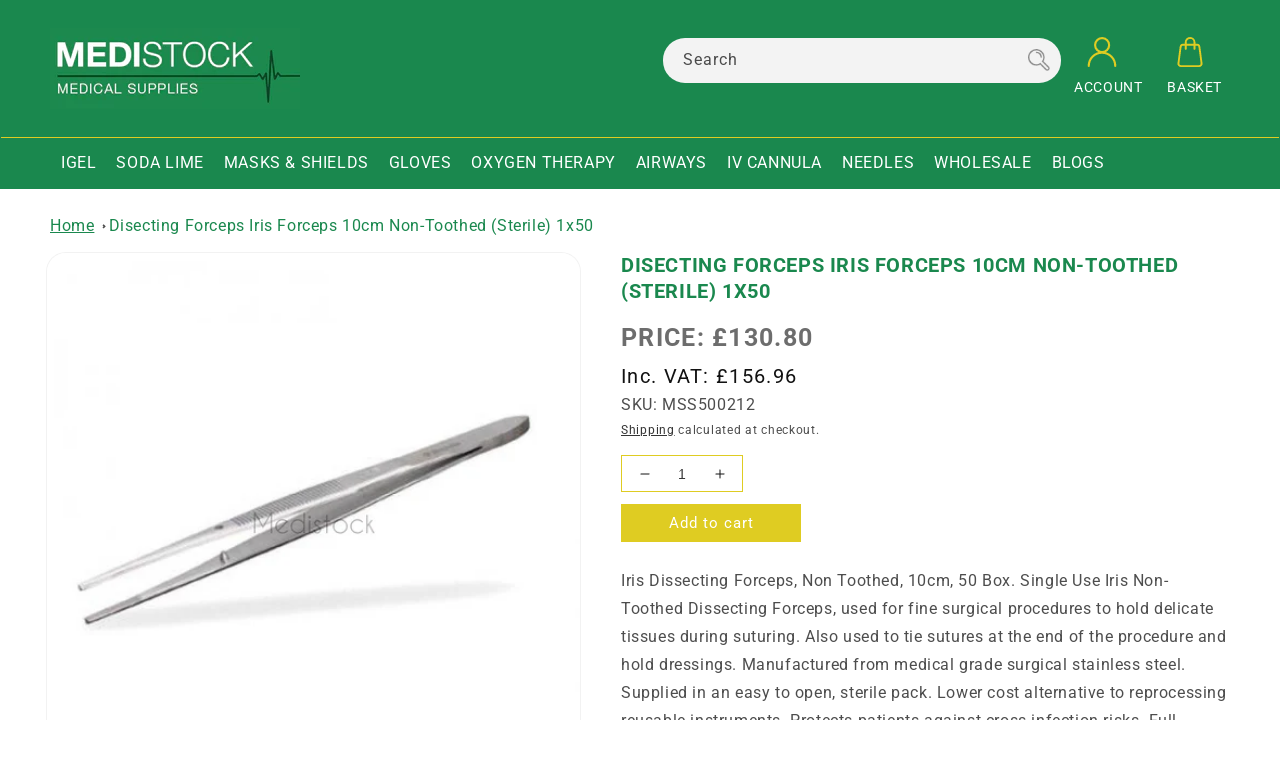

--- FILE ---
content_type: text/html; charset=utf-8
request_url: https://www.medistock.co.uk/products/iris-disecting-forceps-non-toothed-10cm-20-box
body_size: 146521
content:
<!doctype html>
<html class="no-js" lang="en">
  <head>
    <meta charset="utf-8">
    <meta http-equiv="X-UA-Compatible" content="IE=edge">
    <meta name="viewport" content="width=device-width,initial-scale=1">
    <meta name="theme-color" content="">
    <link rel="canonical" href="https://www.medistock.co.uk/products/iris-disecting-forceps-non-toothed-10cm-20-box">
    <link rel="preconnect" href="https://cdn.shopify.com" crossorigin>
    <script src="https://ajax.googleapis.com/ajax/libs/jquery/3.6.0/jquery.min.js"></script>
<script src="//www.medistock.co.uk/cdn/shopifycloud/storefront/assets/themes_support/api.jquery-7ab1a3a4.js" type="text/javascript"></script>
<link rel="icon" type="image/png" href="//www.medistock.co.uk/cdn/shop/files/favicon.png?crop=center&height=32&v=1680779499&width=32"><link rel="preconnect" href="https://fonts.shopifycdn.com" crossorigin><title>
      Disecting Forceps Iris Forceps 10cm Non-Toothed (Sterile) 1x50
</title>

    
    <meta name="description" content="Iris Dissecting Forceps, Non Toothed, 10cm, 50 Box. Single Use Iris Non-Toothed Dissecting Forceps, used for fine surgical procedures to hold delicate tissues during suturing. Also used to tie sutures at the end of the procedure and hold dressings. Manufactured from medical grade surgical stainless steel. Supplied in a">
    

    

<meta property="og:url" content="https://www.medistock.co.uk/products/iris-disecting-forceps-non-toothed-10cm-20-box">
<meta property="og:type" content="product">
<meta property="og:description" content="Iris Dissecting Forceps, Non Toothed, 10cm, 50 Box. Single Use Iris Non-Toothed Dissecting Forceps, used for fine surgical procedures to hold delicate tissues during suturing. Also used to tie sutures at the end of the procedure and hold dressings. Manufactured from medical grade surgical stainless steel. Supplied in a"><meta property="og:image" content="http://www.medistock.co.uk/cdn/shop/products/irisforcep.jpg?v=1558381008">
  <meta property="og:image:secure_url" content="https://www.medistock.co.uk/cdn/shop/products/irisforcep.jpg?v=1558381008">
  <meta property="og:image:width" content="800">
  <meta property="og:image:height" content="800"><meta property="og:price:amount" content="130.80">
  <meta property="og:price:currency" content="GBP"><meta name="twitter:site" content="@shopify"><meta name="twitter:card" content="summary_large_image">
<meta name="twitter:title" content="Disecting Forceps Iris Forceps 10cm Non-Toothed (Sterile) 1x50">
<meta name="twitter:description" content="Iris Dissecting Forceps, Non Toothed, 10cm, 50 Box. Single Use Iris Non-Toothed Dissecting Forceps, used for fine surgical procedures to hold delicate tissues during suturing. Also used to tie sutures at the end of the procedure and hold dressings. Manufactured from medical grade surgical stainless steel. Supplied in a">


    <script src="//www.medistock.co.uk/cdn/shop/t/19/assets/global.js?v=135116476141006970691668601292" defer="defer"></script>
    <script type='text/javascript' src='/apps/wlm/js/wlm-1.1.js?v=2.0'></script>


 
 










 


<script type='text/javascript'>

wlm.navigateByLocation();

wlm.jq(document).ready(function(){
wlm.removeLinks();
});
</script>



                       
                        <style>.wlm-login-link {}</style>
                        <script>
                        var wlmHidePrice = {};
                        wlmHidePrice.textPrice = "Login to view price" ;
                        wlmHidePrice.hideAddToCart = parseInt("0");
                        wlmHidePrice.status = parseInt("0");
                        </script>
                        <script type="text/javascript" src="/apps/wlm/js/wlmhideprice.js?v=1.1.1"></script>
            
        

<script>window.performance && window.performance.mark && window.performance.mark('shopify.content_for_header.start');</script><meta name="google-site-verification" content="-MTp19g0zAT39GG4EZ8U-cTAZxCplx5iyLQ2xnxduzA">
<meta name="facebook-domain-verification" content="715auwj8e92hlxuogbgan7fkawhuhi">
<meta id="shopify-digital-wallet" name="shopify-digital-wallet" content="/14860568/digital_wallets/dialog">
<meta name="shopify-checkout-api-token" content="7576fc86f4844d72e6d583b40143e52e">
<meta id="in-context-paypal-metadata" data-shop-id="14860568" data-venmo-supported="false" data-environment="production" data-locale="en_US" data-paypal-v4="true" data-currency="GBP">
<link rel="alternate" type="application/json+oembed" href="https://www.medistock.co.uk/products/iris-disecting-forceps-non-toothed-10cm-20-box.oembed">
<script async="async" src="/checkouts/internal/preloads.js?locale=en-GB"></script>
<script id="shopify-features" type="application/json">{"accessToken":"7576fc86f4844d72e6d583b40143e52e","betas":["rich-media-storefront-analytics"],"domain":"www.medistock.co.uk","predictiveSearch":true,"shopId":14860568,"locale":"en"}</script>
<script>var Shopify = Shopify || {};
Shopify.shop = "medistock-medical-supplies.myshopify.com";
Shopify.locale = "en";
Shopify.currency = {"active":"GBP","rate":"1.0"};
Shopify.country = "GB";
Shopify.theme = {"name":"(Double Banner Added) Discount Fix","id":136238366978,"schema_name":"Dawn","schema_version":"4.0.0","theme_store_id":null,"role":"main"};
Shopify.theme.handle = "null";
Shopify.theme.style = {"id":null,"handle":null};
Shopify.cdnHost = "www.medistock.co.uk/cdn";
Shopify.routes = Shopify.routes || {};
Shopify.routes.root = "/";</script>
<script type="module">!function(o){(o.Shopify=o.Shopify||{}).modules=!0}(window);</script>
<script>!function(o){function n(){var o=[];function n(){o.push(Array.prototype.slice.apply(arguments))}return n.q=o,n}var t=o.Shopify=o.Shopify||{};t.loadFeatures=n(),t.autoloadFeatures=n()}(window);</script>
<script id="shop-js-analytics" type="application/json">{"pageType":"product"}</script>
<script defer="defer" async type="module" src="//www.medistock.co.uk/cdn/shopifycloud/shop-js/modules/v2/client.init-shop-cart-sync_BT-GjEfc.en.esm.js"></script>
<script defer="defer" async type="module" src="//www.medistock.co.uk/cdn/shopifycloud/shop-js/modules/v2/chunk.common_D58fp_Oc.esm.js"></script>
<script defer="defer" async type="module" src="//www.medistock.co.uk/cdn/shopifycloud/shop-js/modules/v2/chunk.modal_xMitdFEc.esm.js"></script>
<script type="module">
  await import("//www.medistock.co.uk/cdn/shopifycloud/shop-js/modules/v2/client.init-shop-cart-sync_BT-GjEfc.en.esm.js");
await import("//www.medistock.co.uk/cdn/shopifycloud/shop-js/modules/v2/chunk.common_D58fp_Oc.esm.js");
await import("//www.medistock.co.uk/cdn/shopifycloud/shop-js/modules/v2/chunk.modal_xMitdFEc.esm.js");

  window.Shopify.SignInWithShop?.initShopCartSync?.({"fedCMEnabled":true,"windoidEnabled":true});

</script>
<script>(function() {
  var isLoaded = false;
  function asyncLoad() {
    if (isLoaded) return;
    isLoaded = true;
    var urls = ["https:\/\/d2ri8b9356zs03.cloudfront.net\/js\/gdpr_cookie_consent.min.js?shop=medistock-medical-supplies.myshopify.com","https:\/\/cdn.shopify.com\/s\/files\/1\/2233\/5399\/t\/1\/assets\/trust_hero_14860568.js?v=1656467099\u0026shop=medistock-medical-supplies.myshopify.com","https:\/\/cdn.hextom.com\/js\/quickannouncementbar.js?shop=medistock-medical-supplies.myshopify.com"];
    for (var i = 0; i < urls.length; i++) {
      var s = document.createElement('script');
      s.type = 'text/javascript';
      s.async = true;
      s.src = urls[i];
      var x = document.getElementsByTagName('script')[0];
      x.parentNode.insertBefore(s, x);
    }
  };
  if(window.attachEvent) {
    window.attachEvent('onload', asyncLoad);
  } else {
    window.addEventListener('load', asyncLoad, false);
  }
})();</script>
<script id="__st">var __st={"a":14860568,"offset":0,"reqid":"ee6860fe-604d-45e1-8739-e88bfbd22f47-1769046975","pageurl":"www.medistock.co.uk\/products\/iris-disecting-forceps-non-toothed-10cm-20-box","u":"01b44d830f9d","p":"product","rtyp":"product","rid":7776880201};</script>
<script>window.ShopifyPaypalV4VisibilityTracking = true;</script>
<script id="captcha-bootstrap">!function(){'use strict';const t='contact',e='account',n='new_comment',o=[[t,t],['blogs',n],['comments',n],[t,'customer']],c=[[e,'customer_login'],[e,'guest_login'],[e,'recover_customer_password'],[e,'create_customer']],r=t=>t.map((([t,e])=>`form[action*='/${t}']:not([data-nocaptcha='true']) input[name='form_type'][value='${e}']`)).join(','),a=t=>()=>t?[...document.querySelectorAll(t)].map((t=>t.form)):[];function s(){const t=[...o],e=r(t);return a(e)}const i='password',u='form_key',d=['recaptcha-v3-token','g-recaptcha-response','h-captcha-response',i],f=()=>{try{return window.sessionStorage}catch{return}},m='__shopify_v',_=t=>t.elements[u];function p(t,e,n=!1){try{const o=window.sessionStorage,c=JSON.parse(o.getItem(e)),{data:r}=function(t){const{data:e,action:n}=t;return t[m]||n?{data:e,action:n}:{data:t,action:n}}(c);for(const[e,n]of Object.entries(r))t.elements[e]&&(t.elements[e].value=n);n&&o.removeItem(e)}catch(o){console.error('form repopulation failed',{error:o})}}const l='form_type',E='cptcha';function T(t){t.dataset[E]=!0}const w=window,h=w.document,L='Shopify',v='ce_forms',y='captcha';let A=!1;((t,e)=>{const n=(g='f06e6c50-85a8-45c8-87d0-21a2b65856fe',I='https://cdn.shopify.com/shopifycloud/storefront-forms-hcaptcha/ce_storefront_forms_captcha_hcaptcha.v1.5.2.iife.js',D={infoText:'Protected by hCaptcha',privacyText:'Privacy',termsText:'Terms'},(t,e,n)=>{const o=w[L][v],c=o.bindForm;if(c)return c(t,g,e,D).then(n);var r;o.q.push([[t,g,e,D],n]),r=I,A||(h.body.append(Object.assign(h.createElement('script'),{id:'captcha-provider',async:!0,src:r})),A=!0)});var g,I,D;w[L]=w[L]||{},w[L][v]=w[L][v]||{},w[L][v].q=[],w[L][y]=w[L][y]||{},w[L][y].protect=function(t,e){n(t,void 0,e),T(t)},Object.freeze(w[L][y]),function(t,e,n,w,h,L){const[v,y,A,g]=function(t,e,n){const i=e?o:[],u=t?c:[],d=[...i,...u],f=r(d),m=r(i),_=r(d.filter((([t,e])=>n.includes(e))));return[a(f),a(m),a(_),s()]}(w,h,L),I=t=>{const e=t.target;return e instanceof HTMLFormElement?e:e&&e.form},D=t=>v().includes(t);t.addEventListener('submit',(t=>{const e=I(t);if(!e)return;const n=D(e)&&!e.dataset.hcaptchaBound&&!e.dataset.recaptchaBound,o=_(e),c=g().includes(e)&&(!o||!o.value);(n||c)&&t.preventDefault(),c&&!n&&(function(t){try{if(!f())return;!function(t){const e=f();if(!e)return;const n=_(t);if(!n)return;const o=n.value;o&&e.removeItem(o)}(t);const e=Array.from(Array(32),(()=>Math.random().toString(36)[2])).join('');!function(t,e){_(t)||t.append(Object.assign(document.createElement('input'),{type:'hidden',name:u})),t.elements[u].value=e}(t,e),function(t,e){const n=f();if(!n)return;const o=[...t.querySelectorAll(`input[type='${i}']`)].map((({name:t})=>t)),c=[...d,...o],r={};for(const[a,s]of new FormData(t).entries())c.includes(a)||(r[a]=s);n.setItem(e,JSON.stringify({[m]:1,action:t.action,data:r}))}(t,e)}catch(e){console.error('failed to persist form',e)}}(e),e.submit())}));const S=(t,e)=>{t&&!t.dataset[E]&&(n(t,e.some((e=>e===t))),T(t))};for(const o of['focusin','change'])t.addEventListener(o,(t=>{const e=I(t);D(e)&&S(e,y())}));const B=e.get('form_key'),M=e.get(l),P=B&&M;t.addEventListener('DOMContentLoaded',(()=>{const t=y();if(P)for(const e of t)e.elements[l].value===M&&p(e,B);[...new Set([...A(),...v().filter((t=>'true'===t.dataset.shopifyCaptcha))])].forEach((e=>S(e,t)))}))}(h,new URLSearchParams(w.location.search),n,t,e,['guest_login'])})(!0,!0)}();</script>
<script integrity="sha256-4kQ18oKyAcykRKYeNunJcIwy7WH5gtpwJnB7kiuLZ1E=" data-source-attribution="shopify.loadfeatures" defer="defer" src="//www.medistock.co.uk/cdn/shopifycloud/storefront/assets/storefront/load_feature-a0a9edcb.js" crossorigin="anonymous"></script>
<script data-source-attribution="shopify.dynamic_checkout.dynamic.init">var Shopify=Shopify||{};Shopify.PaymentButton=Shopify.PaymentButton||{isStorefrontPortableWallets:!0,init:function(){window.Shopify.PaymentButton.init=function(){};var t=document.createElement("script");t.src="https://www.medistock.co.uk/cdn/shopifycloud/portable-wallets/latest/portable-wallets.en.js",t.type="module",document.head.appendChild(t)}};
</script>
<script data-source-attribution="shopify.dynamic_checkout.buyer_consent">
  function portableWalletsHideBuyerConsent(e){var t=document.getElementById("shopify-buyer-consent"),n=document.getElementById("shopify-subscription-policy-button");t&&n&&(t.classList.add("hidden"),t.setAttribute("aria-hidden","true"),n.removeEventListener("click",e))}function portableWalletsShowBuyerConsent(e){var t=document.getElementById("shopify-buyer-consent"),n=document.getElementById("shopify-subscription-policy-button");t&&n&&(t.classList.remove("hidden"),t.removeAttribute("aria-hidden"),n.addEventListener("click",e))}window.Shopify?.PaymentButton&&(window.Shopify.PaymentButton.hideBuyerConsent=portableWalletsHideBuyerConsent,window.Shopify.PaymentButton.showBuyerConsent=portableWalletsShowBuyerConsent);
</script>
<script data-source-attribution="shopify.dynamic_checkout.cart.bootstrap">document.addEventListener("DOMContentLoaded",(function(){function t(){return document.querySelector("shopify-accelerated-checkout-cart, shopify-accelerated-checkout")}if(t())Shopify.PaymentButton.init();else{new MutationObserver((function(e,n){t()&&(Shopify.PaymentButton.init(),n.disconnect())})).observe(document.body,{childList:!0,subtree:!0})}}));
</script>
<link id="shopify-accelerated-checkout-styles" rel="stylesheet" media="screen" href="https://www.medistock.co.uk/cdn/shopifycloud/portable-wallets/latest/accelerated-checkout-backwards-compat.css" crossorigin="anonymous">
<style id="shopify-accelerated-checkout-cart">
        #shopify-buyer-consent {
  margin-top: 1em;
  display: inline-block;
  width: 100%;
}

#shopify-buyer-consent.hidden {
  display: none;
}

#shopify-subscription-policy-button {
  background: none;
  border: none;
  padding: 0;
  text-decoration: underline;
  font-size: inherit;
  cursor: pointer;
}

#shopify-subscription-policy-button::before {
  box-shadow: none;
}

      </style>
<script id="sections-script" data-sections="main-product,header,footer" defer="defer" src="//www.medistock.co.uk/cdn/shop/t/19/compiled_assets/scripts.js?v=7634"></script>
<script>window.performance && window.performance.mark && window.performance.mark('shopify.content_for_header.end');</script>


    <style data-shopify>
    @font-face {
  font-family: Roboto;
  font-weight: 400;
  font-style: normal;
  font-display: swap;
  src: url("//www.medistock.co.uk/cdn/fonts/roboto/roboto_n4.2019d890f07b1852f56ce63ba45b2db45d852cba.woff2") format("woff2"),
       url("//www.medistock.co.uk/cdn/fonts/roboto/roboto_n4.238690e0007583582327135619c5f7971652fa9d.woff") format("woff");
}

    @font-face {
  font-family: Roboto;
  font-weight: 700;
  font-style: normal;
  font-display: swap;
  src: url("//www.medistock.co.uk/cdn/fonts/roboto/roboto_n7.f38007a10afbbde8976c4056bfe890710d51dec2.woff2") format("woff2"),
       url("//www.medistock.co.uk/cdn/fonts/roboto/roboto_n7.94bfdd3e80c7be00e128703d245c207769d763f9.woff") format("woff");
}

    @font-face {
  font-family: Roboto;
  font-weight: 400;
  font-style: italic;
  font-display: swap;
  src: url("//www.medistock.co.uk/cdn/fonts/roboto/roboto_i4.57ce898ccda22ee84f49e6b57ae302250655e2d4.woff2") format("woff2"),
       url("//www.medistock.co.uk/cdn/fonts/roboto/roboto_i4.b21f3bd061cbcb83b824ae8c7671a82587b264bf.woff") format("woff");
}

    @font-face {
  font-family: Roboto;
  font-weight: 700;
  font-style: italic;
  font-display: swap;
  src: url("//www.medistock.co.uk/cdn/fonts/roboto/roboto_i7.7ccaf9410746f2c53340607c42c43f90a9005937.woff2") format("woff2"),
       url("//www.medistock.co.uk/cdn/fonts/roboto/roboto_i7.49ec21cdd7148292bffea74c62c0df6e93551516.woff") format("woff");
}

    @font-face {
  font-family: Roboto;
  font-weight: 400;
  font-style: normal;
  font-display: swap;
  src: url("//www.medistock.co.uk/cdn/fonts/roboto/roboto_n4.2019d890f07b1852f56ce63ba45b2db45d852cba.woff2") format("woff2"),
       url("//www.medistock.co.uk/cdn/fonts/roboto/roboto_n4.238690e0007583582327135619c5f7971652fa9d.woff") format("woff");
}


    :root {
    --font-body-family: Roboto, sans-serif;
    --font-body-style: normal;
    --font-body-weight: 400;

    --font-heading-family: Roboto, sans-serif;
    --font-heading-style: normal;
    --font-heading-weight: 400;

    --font-body-scale: 1.0;
    --font-heading-scale: 1.0;

    --color-base-text: 18, 18, 18;
    --color-shadow: 18, 18, 18;
    --color-base-background-1: 255, 255, 255;
    --color-base-background-2: 26, 136, 78;
    --color-base-solid-button-labels: 255, 255, 255;
    --color-base-outline-button-labels: 18, 18, 18;
    --color-base-accent-1: 109, 109, 109;
    --color-base-accent-2: 216, 10, 10;
    --payment-terms-background-color: #ffffff;

    --gradient-base-background-1: #ffffff;
    --gradient-base-background-2: #1a884e;
    --gradient-base-accent-1: #6d6d6d;
    --gradient-base-accent-2: #d80a0a;

    --media-padding: px;
    --media-border-opacity: 0.05;
    --media-border-width: 1px;
    --media-radius: 20px;
    --media-shadow-opacity: 0.0;
    --media-shadow-horizontal-offset: 0px;
    --media-shadow-vertical-offset: 4px;
    --media-shadow-blur-radius: 5px;

    --page-width: 160rem;
    --page-width-margin: 0rem;

    --card-image-padding: 0.0rem;
    --card-corner-radius: 0.0rem;
    --card-text-alignment: left;
    --card-border-width: 0.0rem;
    --card-border-opacity: 0.1;
    --card-shadow-opacity: 0.0;
    --card-shadow-horizontal-offset: 0.0rem;
    --card-shadow-vertical-offset: 0.4rem;
    --card-shadow-blur-radius: 0.5rem;

    --badge-corner-radius: 4.0rem;

    --popup-border-width: 1px;
    --popup-border-opacity: 0.1;
    --popup-corner-radius: 0px;
    --popup-shadow-opacity: 0.0;
    --popup-shadow-horizontal-offset: 0px;
    --popup-shadow-vertical-offset: 4px;
    --popup-shadow-blur-radius: 5px;

    --drawer-border-width: 1px;
    --drawer-border-opacity: 0.1;
    --drawer-shadow-opacity: 0.0;
    --drawer-shadow-horizontal-offset: 0px;
    --drawer-shadow-vertical-offset: 4px;
    --drawer-shadow-blur-radius: 5px;

    --spacing-sections-desktop: 0px;
    --spacing-sections-mobile: 0px;

    --grid-desktop-vertical-spacing: 8px;
    --grid-desktop-horizontal-spacing: 8px;
    --grid-mobile-vertical-spacing: 4px;
    --grid-mobile-horizontal-spacing: 4px;

    --text-boxes-border-opacity: 0.1;
    --text-boxes-border-width: 0px;
    --text-boxes-radius: 0px;
    --text-boxes-shadow-opacity: 0.0;
    --text-boxes-shadow-horizontal-offset: 0px;
    --text-boxes-shadow-vertical-offset: 4px;
    --text-boxes-shadow-blur-radius: 5px;

    --buttons-radius: 0px;
    --buttons-radius-outset: 0px;
    --buttons-border-width: 1px;
    --buttons-border-opacity: 1.0;
    --buttons-shadow-opacity: 0.0;
    --buttons-shadow-horizontal-offset: 0px;
    --buttons-shadow-vertical-offset: 4px;
    --buttons-shadow-blur-radius: 5px;
    --buttons-border-offset: 0px;

    --inputs-radius: 0px;
    --inputs-border-width: 1px;
    --inputs-border-opacity: 0.55;
    --inputs-shadow-opacity: 0.0;
    --inputs-shadow-horizontal-offset: 0px;
    --inputs-margin-offset: 0px;
    --inputs-shadow-vertical-offset: 4px;
    --inputs-shadow-blur-radius: 5px;
    --inputs-radius-outset: 0px;

    --variant-pills-radius: 40px;
    --variant-pills-border-width: 1px;
    --variant-pills-border-opacity: 0.55;
    --variant-pills-shadow-opacity: 0.0;
    --variant-pills-shadow-horizontal-offset: 0px;
    --variant-pills-shadow-vertical-offset: 4px;
    --variant-pills-shadow-blur-radius: 5px;
    }

    *,
    *::before,
    *::after {
    box-sizing: inherit;
    }

    html {
    box-sizing: border-box;
    font-size: calc(var(--font-body-scale) * 62.5%);
    height: 100%;
    }

    body {
    display: grid;
    grid-template-rows: auto auto 1fr auto;
    grid-template-columns: 100%;
    min-height: 100%;
    margin: 0;
    font-size: 1.5rem;
    letter-spacing: 0.06rem;
    line-height: calc(1 + 0.8 / var(--font-body-scale));
    font-family: var(--font-body-family);
    font-style: var(--font-body-style);
    font-weight: var(--font-body-weight);
    }

    @media screen and (min-width: 989px) {
    body {
    font-size: 1.6rem;
    }
    }
    </style>
    <link href="//www.medistock.co.uk/cdn/shop/t/19/assets/base.css?v=96511230052429023591764154898" rel="stylesheet" type="text/css" media="all" />
<link rel="preload" as="font" href="//www.medistock.co.uk/cdn/fonts/roboto/roboto_n4.2019d890f07b1852f56ce63ba45b2db45d852cba.woff2" type="font/woff2" crossorigin><link rel="preload" as="font" href="//www.medistock.co.uk/cdn/fonts/roboto/roboto_n4.2019d890f07b1852f56ce63ba45b2db45d852cba.woff2" type="font/woff2" crossorigin><link rel="stylesheet" href="//www.medistock.co.uk/cdn/shop/t/19/assets/component-predictive-search.css?v=15405526257964222421668601292" media="print" onload="this.media='all'"><script>document.documentElement.className = document.documentElement.className.replace('no-js', 'js');
      if (Shopify.designMode) {
        document.documentElement.classList.add('shopify-design-mode');
      }
    </script>
  
        <link href="//www.medistock.co.uk/cdn/shop/t/19/assets/paymentfont.scss.css?v=61452267192894432651764154899" rel="stylesheet" type="text/css" media="all" />

  



<style>
  .qof_links a {
    text-decoration: underline;
  }
</style>
<script>
  $(document).ready(function(){
     WSAIO.local_param = '/';
    var all_qof = {"64b944d653c20437fe383ae7":{"shop":"medistock-medical-supplies.myshopify.com","products":[{"id":"77938884635","title":"(Fentanyl, Morphine etc) Drugs Syringe Labels - Please Specify Type type Roll of 500","handle":"drug-labels-opertaing-theatres-wards-etc-per-roll-available-on-request","image":{"src":"https:\/\/cdn.shopify.com\/s\/files\/1\/1486\/0568\/products\/awaiting_image_74643291-b005-4ecb-9152-e3ac7121d146.GIF?v=1505302730"}},{"id":"7668854587650","title":"10ml Prefilled Saline Syringe (Sterile Contents) Box of 30","handle":"10ml-prefilled-saline-syringe-sterile-contents-box-of-125","image":{"src":"https:\/\/cdn.shopify.com\/s\/files\/1\/1486\/0568\/products\/SalineSyringe.jpg?v=1650968420"}},{"id":"7480212652290","title":"20 PACK FFP3 Valmy Spireor Face Masks EU Made","handle":"20-pack-ffp3-n99-face-masks","image":{"src":"https:\/\/cdn.shopify.com\/s\/files\/1\/1486\/0568\/products\/ffp3_mask_medistock_uk_1_24e7fd16-92c3-4fa4-8e19-235702823367.jpg?v=1638395603"}},{"id":"7851718934786","title":"20ml Luer Lock Syringe Single Use Box of 100","handle":"20ml-luer-lock-syringe-single-use-box-of-100","image":{"src":"https:\/\/cdn.shopify.com\/s\/files\/1\/1486\/0568\/products\/20mlLLBBUK.jpg?v=1666607613"}},{"id":"8089323372802","title":"300M Hand Held Pulse Oximeter *2 Year Warranty","handle":"300m-hand-held-pulse-oximeter-2-year-warranty","image":{"src":"https:\/\/cdn.shopify.com\/s\/files\/1\/1486\/0568\/files\/TDMPO300M-grey-800x-800.jpg?v=1690991756"}},{"id":"8089320587522","title":"300W1 Wrist Pulse Oximeter *1 Year Warranty","handle":"300w1-wrist-pulse-oximeter-1-year-warranty","image":{"src":"https:\/\/cdn.shopify.com\/s\/files\/1\/1486\/0568\/files\/TDMPO300W1-grey-800x-800.jpg?v=1690991522"}},{"id":"7776084233","title":"3M Brand Steri Strip 6 x 100mm Wound Closure, R1546 box of 50","handle":"steri-strip-6-x-100-10-per-env","image":{"src":"https:\/\/cdn.shopify.com\/s\/files\/1\/1486\/0568\/products\/image_3c6dcf2e-fa10-4fb2-a62e-a20864c9ed64.heic?v=1670756084"}},{"id":"7776425033","title":"3M Brand Steri Strip 6 x 75mm Wound Closure, 50 Box R1541","handle":"steri-strip-6x75-mm-box-50","image":{"src":"https:\/\/cdn.shopify.com\/s\/files\/1\/1486\/0568\/products\/image_49fbeb2d-a0a0-4fe7-9a02-40291959992d.heic?v=1670756294"}},{"id":"7776426633","title":"3M Brand Steri Strips 25 x 125mm Yellow Code 1548 Wound Closure box of 25","handle":"steri-strips-25x125mm-brown-wound-closur-box-25","image":{"src":"https:\/\/cdn.shopify.com\/s\/files\/1\/1486\/0568\/products\/image_0e1b129c-6b4e-494e-afb9-e974d768fee2.jpg?v=1645714306"}},{"id":"7776421577","title":"3M Steri Strip Brand 12 x 100mm (Blue) Code 1547 Wound Closure  6pk box 50","handle":"steri-strip-12x100mm-wound-closure-6pk-box-50","image":{"src":"https:\/\/cdn.shopify.com\/s\/files\/1\/1486\/0568\/products\/image_924f842c-26e8-459d-8d4f-30f39496d2e1.jpg?v=1618325609"}},{"id":"7588992745730","title":"6 Pack Deal DVT Stocking Flight Sock - Medium Below Knee, 6 Pairs in sealed pack, quality medical grade 1","handle":"6-pack-deal-dvt-stocking-flight-sock-medium-below-knee-6-pairs-in-sealed-pack-quality-medical-grade-1","image":{"src":"https:\/\/cdn.shopify.com\/s\/files\/1\/1486\/0568\/products\/DVTStocking_b6fc6048-999c-4df6-808e-6e7ec5cc7e93.jpg?v=1644568038","alt":"DVT Deep Vein Thrombosis stockings or flight socks, quality medical grade G N brand AES Fit legs ,  Therapy Compression Garments Anti Embolism Stockings, Calf Blood Clot Prevention, below knee length, medium size, open toe, 1 pair in sealed pack - Medistock Medical Supplies","altText":"DVT Deep Vein Thrombosis stockings or flight socks, quality medical grade G N brand AES Fit legs ,  Therapy Compression Garments Anti Embolism Stockings, Calf Blood Clot Prevention, below knee length, medium size, open toe, 1 pair in sealed pack - Medistock Medical Supplies"}},{"id":"5657847726239","title":"6 Pack Deal, DVT Deep Vein Thrombosis stocking flight socks size large, medical grade 1 quality brand AES Fit legs , Compression Garments Anti Embolism Stockings, Calf Blood Clot Prevention, below knee length, open toe, 6 pairs in sealed pack","handle":"[base64]","image":{"src":"https:\/\/cdn.shopify.com\/s\/files\/1\/1486\/0568\/products\/DVTStocking_819ff8d2-79dd-453c-86fa-2bee26f80d0a.jpg?v=1600431513"}},{"id":"7546103070978","title":"6 Pack Deal, DVT Deep Vein Thrombosis stocking flight socks size small, medical grade 1 quality brand AES Fit legs , Compression Garments Anti Embolism Stockings, Calf Blood Clot Prevention, below knee length, open toe, 6 pairs in sealed pack","handle":"[base64]","image":{"src":"https:\/\/cdn.shopify.com\/s\/files\/1\/1486\/0568\/products\/DVTStocking_cc81ea57-9ba4-43a8-a56b-c8e28cc9736b.jpg?v=1641989752"}},{"id":"6721563885727","title":"70% Alcohol Fast Acting Gel 100ml Family 4 Bottle Deal","handle":"family-deal-pocket-or-bag-size-hand-sanitisers-4-bottles-strong-70-alcohol-fast-acting-gel-100ml-bottle-with-aloe-vera-extract-non-sticky","image":{"src":"https:\/\/cdn.shopify.com\/s\/files\/1\/1486\/0568\/products\/image_358c6885-9e15-458f-8a8f-171a87fb4a57.jpg?v=1619433441"}},{"id":"8049155047682","title":"8 Coated blade insulated exposed tip Box of 10","handle":"8-coated-blade-insulated-exposed-tip-box-of-10","image":{"src":"https:\/\/cdn.shopify.com\/s\/files\/1\/1486\/0568\/files\/FineTungsten_915fb664-c753-4bac-a3ac-c1af0ce90c65.jpg?v=1686669468"}},{"id":"7776952329","title":"Accu-Chek Performa Bi-Level Control Solution","handle":"accu-chek-aviva-control-solution","image":{"src":"https:\/\/cdn.shopify.com\/s\/files\/1\/1486\/0568\/products\/aviva_control.jpg?v=1558381042","alt":"ACCU-CHEK Aviva Control Solution-Medistock Medical Supplies","altText":"ACCU-CHEK Aviva Control Solution-Medistock Medical Supplies"}},{"id":"7776950025","title":"Accu-Chek Test Strips Box of 50","handle":"accu-chek-aviva-test-strips-50-box","image":{"src":"https:\/\/cdn.shopify.com\/s\/files\/1\/1486\/0568\/products\/aviva_strips.jpg?v=1558381041","alt":"ACCU-CHEK Aviva Test Strips, 50 Box-Medistock Medical Supplies","altText":"ACCU-CHEK Aviva Test Strips, 50 Box-Medistock Medical Supplies"}},{"id":"7776944905","title":"Accu-Chek Testing System","handle":"accu-chek-aviva-testing-system-each","image":{"src":"https:\/\/cdn.shopify.com\/s\/files\/1\/1486\/0568\/products\/aviva_test.jpg?v=1558381040","alt":"ACCU-CHEK Aviva Testing System, Each.-Medistock Medical Supplies","altText":"ACCU-CHEK Aviva Testing System, Each.-Medistock Medical Supplies"}},{"id":"8059633074434","title":"Accu-PRO NIBP Cuff, Reusable, Single Tube, Bayonet, Small Adult (Box of 5)","handle":"accu-pro-nibp-cuff-reusable-single-tube-bayonet-small-adult-box-of-5","image":{"src":"https:\/\/cdn.shopify.com\/s\/files\/1\/1486\/0568\/files\/AccuproBPCuffSmallSingleTubeBayonetConnector.jpg?v=1687864397"}},{"id":"7776793353","title":"Actisorb Dressing 9.5 x 6.5cm, 50 Box","handle":"actisorb-dressing-9-5-x-6-5cm-50-box","image":{"src":"https:\/\/cdn.shopify.com\/s\/files\/1\/1486\/0568\/products\/actisorb-silver-220-95cm-x-65cm-10-items_en-thumb-1_300x300_e33ac8fc-fc12-4260-901b-aa1a0c4c1200.jpg?v=1558380973","alt":"Actisorb Dressing 9.5 x 6.5cm, 50 Box-Medistock Medical Supplies","altText":"Actisorb Dressing 9.5 x 6.5cm, 50 Box-Medistock Medical Supplies"}},{"id":"8057047384322","title":"ADHESIVE DRAPE 75 X 90CM BOX OF 160","handle":"drape-ess-w-adhesive-75-x90cm-st-box-of-160","image":{"src":"https:\/\/cdn.shopify.com\/s\/files\/1\/1486\/0568\/files\/OPS_EssentialAdhesiveDrapeSheet.jpg?v=1687528140"}},{"id":"7776877513","title":"Adson Disecting Forceps Non toothed 12 cm Box 30","handle":"adson-forceps-non-toothed-12-5cm-30-box","image":{"src":"https:\/\/cdn.shopify.com\/s\/files\/1\/1486\/0568\/products\/adson.jpg?v=1558381006","alt":"Adson Forceps, Non Toothed, 12.5cm, 30 Box-Medistock Medical Supplies","altText":"Adson Forceps, Non Toothed, 12.5cm, 30 Box-Medistock Medical Supplies"}},{"id":"7776871625","title":"Adson Forceps, Toothed, 12.5cm, 30 box","handle":"adson-forceps-toothed-12-5cm-30-box","image":{"src":"https:\/\/cdn.shopify.com\/s\/files\/1\/1486\/0568\/products\/adsontoothed.jpg?v=1558381002","alt":"Adson Forceps, Toothed, 12.5cm, 30 box-Medistock Medical Supplies","altText":"Adson Forceps, Toothed, 12.5cm, 30 box-Medistock Medical Supplies"}},{"id":"7776873737","title":"Adson Forceps, Toothed, 12.5cm, 50 box","handle":"adson-forceps-toothed-12-5cm-50-box","image":{"src":"https:\/\/cdn.shopify.com\/s\/files\/1\/1486\/0568\/products\/adsontoothed_1.jpg?v=1558381004","alt":"Adson Forceps, Toothed, 12.5cm, 50 box-Medistock Medical Supplies","altText":"Adson Forceps, Toothed, 12.5cm, 50 box-Medistock Medical Supplies"}},{"id":"8049985192194","title":"Adt rest 25x21mm carbon silver back Box of 500","handle":"adt-rest-25x21mm-carbon-silver-back-box-of-500","image":{"src":"https:\/\/cdn.shopify.com\/s\/files\/1\/1486\/0568\/files\/SKINTACT_-Resting-image-1.jpg?v=1686759797"}},{"id":"4370927943776","title":"Adult bacterial and viral filter, Filta Guard high grade quality, 1944000 FTC038 99.999% efficiency for protecting patients anaesthetic machines and ventilators etc from cross infection place at  machine end single unit","handle":"adult-bacterial-and-viral-filter-hmef-highest-grade-quality-available-1944-ftc038-single-unit","image":{"src":"https:\/\/cdn.shopify.com\/s\/files\/1\/1486\/0568\/products\/1944000.jpg?v=1580805024"}},{"id":"7548139438338","title":"Adult CO2  O2 Capnography  Gas sampling line, 10 foot  3 metre with swivel connector with reflective luer connector and integral filter for use with Microstream  System Oridion  Phillips Covidien Monitors, single","handle":"[base64]","image":{"src":"https:\/\/cdn.shopify.com\/s\/files\/1\/1486\/0568\/products\/Westmed_Luer_Connector_5702afb1-1f91-49c0-9ffc-14e763a7de30.jpg?v=1642083622","alt":"co2 sample line","altText":"co2 sample line"}},{"id":"1512449572960","title":"Adult CO2  O2 Capnography  Gas sampling line, 10foot  3 metre with swivel connector with reflective luer connector and integral filter for use with Microstream  System Oridion  Phillips Covidien Monitors, Box of 25","handle":"[base64]","image":{"src":"https:\/\/cdn.shopify.com\/s\/files\/1\/1486\/0568\/products\/Westmed_Luer_Connector.JPG?v=1558285690","alt":"co2 sample line","altText":"co2 sample line"}},{"id":"8080072573186","title":"Adult Cuff 25.4 x 40.6cm (1 Tube)","handle":"adult-cuff-25-4-x-40-6cm-1-tube","image":{"src":"https:\/\/cdn.shopify.com\/s\/files\/1\/1486\/0568\/files\/d06221_1_1.jpg?v=1690473694"}},{"id":"8080077259010","title":"Adult Cuff 25.4 x 40.6cm (2 Tube)","handle":"adult-cuff-25-4-x-40-6cm-2-tube","image":{"src":"https:\/\/cdn.shopify.com\/s\/files\/1\/1486\/0568\/files\/94ce74abc5c1c24a1a423a4db4e2ad2f.jpg?v=1690473846"}},{"id":"8079129379074","title":"Adult Cuff for use with D05.205 Digital BP Monitor","handle":"adult-cuff-for-use-with-d05-205-digital-bp-monitor","image":{"src":"https:\/\/cdn.shopify.com\/s\/files\/1\/1486\/0568\/files\/adult-cuff-for-use-with-d05.205.jpg?v=1690381394"}},{"id":"1512448720992","title":"Adult Elongated CO2\/O2 Mask, 10' Tubing w\/threaded nut, Gas sampling line w\/swivel elbow and reflective Luer","handle":"[base64]","image":{"src":"https:\/\/cdn.shopify.com\/s\/files\/1\/1486\/0568\/products\/Westmed_CO2_mask.JPG?v=1558285686","alt":"co2 masks","altText":"co2 masks"}},{"id":"8089326387458","title":"Adult Finger Probe for 300M","handle":"65-00","image":{"src":"https:\/\/cdn.shopify.com\/s\/files\/1\/1486\/0568\/files\/adult_finger_probe_for_300m_pack.jpg?v=1690992058"}},{"id":"7776974665","title":"Adult, BVM mask Bag Valve Mask Ambu Bag  resuscitation system, 1.5L \/ 1.6L bag, adult size mask included , handle, disposable, each","handle":"bvm-resuscitation-kit-adult-size-2-5-box","image":{"src":"https:\/\/cdn.shopify.com\/s\/files\/1\/1486\/0568\/products\/timesco_bvm.jpg?v=1638559061"}},{"id":"7147355537567","title":"Adult, Intersurgical quality brand nasal cannula with curved prongs and soft satin over ear section to prevent ear sores and aid patient comfort, length 2.1 metres Box of 50","handle":"adult-soft-satin-ear-section-nasal-cannula-with-curved-prongs-and-tube-2-1-metres-box-of-50-for-oxygen-delivery","image":{"src":"https:\/\/cdn.shopify.com\/s\/files\/1\/1486\/0568\/products\/1165-021Adult_Satinnasalcannulawithcurvedprongsandtube_2.1m_web.jpg?v=1645616871"}},{"id":"8025187680514","title":"Adult, patient spirometry set, 6m Box of 25","handle":"adult-patient-spirometry-set-6m-box-of-25","image":{"src":"https:\/\/cdn.shopify.com\/s\/files\/1\/1486\/0568\/files\/2740-000_Adult_spirometry_kit_GE_update_web.jpg?v=1684402961"}},{"id":"8028473917698","title":"Adult\/Paed Breathing System Tube Support 30mm\/22mm\/15mm, Each","handle":"adult-paed-breathing-system-tube-support-30mm-22mm-15mm","image":{"src":"https:\/\/cdn.shopify.com\/s\/files\/1\/1486\/0568\/files\/5904000_af0e5f2c-2590-4e9d-9a3f-8132344e8e1c.jpg?v=1684940842"}},{"id":"7776184329","title":"Air-Q Self Pressurising Masked Laryngeal Airways, Size 3.5, 10 Box","handle":"air-q-sp-size-3-5-box-10","image":{"src":"https:\/\/cdn.shopify.com\/s\/files\/1\/1486\/0568\/products\/air_q_sp.jpg?v=1558283855","alt":"Air-q airway device Self Pressurising Laryngeal mask","altText":"Air-q airway device Self Pressurising Laryngeal mask"}},{"id":"8050694390018","title":"Airtraq Digital Camera  Kit (EA)","handle":"airtraq-digital-camera-kit-ea","image":{"src":"https:\/\/cdn.shopify.com\/s\/files\/1\/1486\/0568\/files\/Fannin-Airtraq-Avant-A-390-Universal-Phone-Adaptor-Endo-Cams-Brochure-1.jpg?v=1686841512"}},{"id":"7776178121","title":"Airtraq laryngoscope, Size 2 Small (ETTs 6-7.5), Each","handle":"airtraq-small-etts-6-7-5-each","image":{"src":"https:\/\/cdn.shopify.com\/s\/files\/1\/1486\/0568\/products\/fannin_airtraq.jpg?v=1558283845","alt":"Fannin airtraq laryngoscope","altText":"Fannin airtraq laryngoscope"}},{"id":"7776175241","title":"airtraq optical laryngoscope single use Size 3 Medium (ETTs 7-8.5)","handle":"airtraq-regular-etts-7-8-5-each","image":{"src":"https:\/\/cdn.shopify.com\/s\/files\/1\/1486\/0568\/products\/fannin_airtraq_1.jpg?v=1558283840","alt":"airtraq optical laryngoscope single use","altText":"airtraq optical laryngoscope single use"}},{"id":"8050700943618","title":"Airtraq-sp Regular Box of 6","handle":"airtraq-sp-regular-box-of-6","image":{"src":"https:\/\/cdn.shopify.com\/s\/files\/1\/1486\/0568\/files\/Fannin-Airtraq-Avant-A-390-Universal-Phone-Adaptor-Endo-Cams-Brochure-5_ab011f84-3dc2-4102-a1af-1295bc8bc1a3.jpg?v=1686842298"}},{"id":"8050702516482","title":"Airtraq-sp Small Box of 6","handle":"airtraq-sp-small-box-of-6","image":{"src":"https:\/\/cdn.shopify.com\/s\/files\/1\/1486\/0568\/files\/Fannin-Airtraq-Avant-A-390-Universal-Phone-Adaptor-Endo-Cams-Brochure-5_6e2d5893-3499-4245-adb0-63e47e07ea40.jpg?v=1686842488"}},{"id":"7854864892162","title":"Alcohol Wet Wipes","handle":"alcohol-wet-wipes","image":{"src":"https:\/\/cdn.shopify.com\/s\/files\/1\/1486\/0568\/products\/downloadalcohol.jpg?v=1666805285"}},{"id":"7854898577666","title":"Alcohol Wet Wipes - Box of 36","handle":"alcohol-wet-wipes-box-of-36","image":{"src":"https:\/\/cdn.shopify.com\/s\/files\/1\/1486\/0568\/products\/downloadalcohol_9594cd93-72f4-4af7-9a79-2be25950c303.jpg?v=1666806811"}},{"id":"7776795977","title":"Allevyn Non-Adhesive Dressing 10 x 10cm box 10","handle":"allevyn-non-adhesive-dressing-10-x-10cm-10-box","image":{"src":"https:\/\/cdn.shopify.com\/s\/files\/1\/1486\/0568\/products\/allevyn.jpg?v=1558284726","alt":"allevyn dressing","altText":"allevyn dressing"}},{"id":"7776669577","title":"Ambex IV Plus-New Soft Pack Box 60","handle":"amber-iv-plus-new-soft-pack-60-box","image":{"src":"https:\/\/cdn.shopify.com\/s\/files\/1\/1486\/0568\/products\/ambex.jpg?v=1558284561","alt":"ambex iv dressing cannula pack","altText":"ambex iv dressing cannula pack"}},{"id":"7776205257","title":"Ambu ECG Electrodes 40 packs of 25 Ambu Blue, The Ambu® Blue Sensor ECG Electrodes","handle":"ecg-electrodes-40-x-25-ambu","image":{"src":"https:\/\/cdn.shopify.com\/s\/files\/1\/1486\/0568\/products\/ambu-r-00-s_25-image_90px.jpg?v=1558380743","alt":"Ambu ECG Electrodes 40 packs of 25 Ambu Blue, The Ambu® Blue Sensor ECG Electrodes-Medistock Medical Supplies","altText":"Ambu ECG Electrodes 40 packs of 25 Ambu Blue, The Ambu® Blue Sensor ECG Electrodes-Medistock Medical Supplies"}},{"id":"7776144585","title":"Ambulance dressing no 1 size 120 x 100mm Sterile (single)","handle":"ambulance-dressing-size-1-single","image":{"src":"https:\/\/cdn.shopify.com\/s\/files\/1\/1486\/0568\/products\/unnamed_4.jpg?v=1558283712","alt":"Ambulance dressing no 1","altText":"Ambulance dressing no 1"}},{"id":"7776144969","title":"Ambulance dressing no 2 Pad size 200 x 150mm Sterile (single)","handle":"ambulance-dressing-size-2-single","image":{"src":"https:\/\/cdn.shopify.com\/s\/files\/1\/1486\/0568\/products\/unnamed_4_0a0dc48a-65b3-4e0a-b0d5-6129fb569c1b.jpg?v=1558283716","alt":"Ambulance dressing no 2","altText":"Ambulance dressing no 2"}},{"id":"7776145417","title":"Ambulance dressing no 3 Pad size 280 x 200mm Sterile (single)","handle":"ambulance-dressing-size-3-single","image":{"src":"https:\/\/cdn.shopify.com\/s\/files\/1\/1486\/0568\/products\/unnamed_4_b0c7ab1b-558e-4838-a23c-c6f9ba843599.jpg?v=1558283720","alt":"Ambulance dressing no 3","altText":"Ambulance dressing no 3"}},{"id":"7776145865","title":"Ambulance dressing no 4 size 200 x 320 mm Sterile (single)","handle":"ambulance-dressing-size-4-single","image":{"src":"https:\/\/cdn.shopify.com\/s\/files\/1\/1486\/0568\/products\/unnamed_4_0488eab7-2c5c-4c4b-88f9-72f9135da39f.jpg?v=1558283724","alt":"Ambulance dressing no 4","altText":"Ambulance dressing no 4"}},{"id":"7776828297","title":"Anaesthetic Bite Block Med Green Box 50","handle":"anaesthetic-bite-block-medium-green-50-box","image":{"src":"https:\/\/cdn.shopify.com\/s\/files\/1\/1486\/0568\/products\/bite_block_1.jpg?v=1558284772","alt":"Anaesthetic bite block","altText":"Anaesthetic bite block"}},{"id":"7776826441","title":"Anaesthetic Bite Block, Medium, Green, 10 Box","handle":"anaesthetic-bite-block-medium-green-10-box","image":{"src":"https:\/\/cdn.shopify.com\/s\/files\/1\/1486\/0568\/products\/bite_block.jpg?v=1558284769","alt":"Anaesthetic bite block","altText":"Anaesthetic bite block"}},{"id":"8115440265","title":"Anaesthetic Face Mask Size 6 Extra Large Adult, Box of 30 NHS code FDD5587 1516","handle":"anaesthetic-face-mask-size-6-extra-large-adult-box-25","image":{"src":"https:\/\/cdn.shopify.com\/s\/files\/1\/1486\/0568\/products\/1517_NEW.jpg?v=1558285478","alt":"Anaesthetic face mask","altText":"Anaesthetic face mask"}},{"id":"7776295497","title":"Anaesthetic Face Mask, Size 2  Paediatric  (White Colour Code ) 35 Box, codes 1513 15131 FDD38611","handle":"mask-anaesthetic-face-size-2-paediatric-box-35","image":{"src":"https:\/\/cdn.shopify.com\/s\/files\/1\/1486\/0568\/products\/1513_new.jpg?v=1558284045","alt":"Anaesthetic face mask","altText":"Anaesthetic face mask"}},{"id":"7775858825","title":"Anaesthetic Face Mask, Size 3: Small Adult, (scented and valve to inflate cuff) 50 Box NHS code FDD5612 1123","handle":"mask-anaesthetic-face-small-adult-scented-box-50","image":{"src":"https:\/\/cdn.shopify.com\/s\/files\/1\/1486\/0568\/products\/1123000_anaesthetic_face_mask_paediatric_size_3_white_hook_ring_vanilla_scent_web.jpg?v=1558283191","alt":"Anaesthetic face mask with valve in cuff","altText":"Anaesthetic face mask with valve in cuff"}},{"id":"7776023561","title":"Anaesthetic Face Mask, Size 5: Large Adult Box of 30 NHS code FDD5587","handle":"mask-anaesthetic-face-large-adult-size-5-economy-box-30","image":{"src":"https:\/\/cdn.shopify.com\/s\/files\/1\/1486\/0568\/products\/1516.jpg?v=1558283491","alt":"Anaesthetic face mask","altText":"Anaesthetic face mask"}},{"id":"7775874569","title":"Anaesthetic Face Mask,Size 5 Large Adult (scented and valve) 30 box, nhs code FDD5614 1125","handle":"mask-anaesthetic-face-large-adult-scented-box-30","image":{"src":"https:\/\/cdn.shopify.com\/s\/files\/1\/1486\/0568\/products\/1125000.jpg?v=1558283212","alt":"Anaesthetic face mask","altText":"Anaesthetic face mask"}},{"id":"8410365193","title":"Anaesthetic or bvm face mask, single unit, infant to adult, various size options","handle":"anaesthetic-or-bvm-face-mask-single-unit-infant-to-adult-7-size-options","image":{"src":"https:\/\/cdn.shopify.com\/s\/files\/1\/1486\/0568\/products\/EconomyMasks_Group_NEW_web.jpg?v=1558381182","alt":"Anaesthetic or bvm face mask, single unit, infant to adult, 7 size options-Medistock Medical Supplies","altText":"Anaesthetic or bvm face mask, single unit, infant to adult, 7 size options-Medistock Medical Supplies"}},{"id":"7805292151042","title":"Anaesthetic Reservoir bag, 2L with anti occlusion cage mount, 22F neck, 2820000, nhs code FDE624, single unit","handle":"2820000-reservoir-bag-2l-with-anti-occlusion-cage-mount-22f-neck-anaesthesia","image":{"src":"https:\/\/cdn.shopify.com\/s\/files\/1\/1486\/0568\/products\/2820000Reservoir_bag_2L.jpg?v=1663072423"}},{"id":"7776186441","title":"Anaesthetic tube holder intersurgical for Operating Theatre Intensive Care Ward Adjustable Tube Holder each","handle":"anaesthetic-tube-holder-each","image":{"src":"https:\/\/cdn.shopify.com\/s\/files\/1\/1486\/0568\/products\/5904000.jpg?v=1558283858","alt":"Anaesthetic tube holder intersurgical","altText":"Anaesthetic tube holder intersurgical"}},{"id":"7779806871810","title":"Anatomical, reprocessable Alterna brand  anaesthetic face mask, size 4, medium adult, with metal hook ring, Standard 22F  connection, each, sealed in pack","handle":"anatomical-reprocessable-alterna-brand-anaesthetic-face-mask-size-4-medium-adult-with-metal-hook-ring-standard-22f-connection-each-sealed-in-pack","image":{"src":"https:\/\/cdn.shopify.com\/s\/files\/1\/1486\/0568\/products\/8824AnatomicalFaceMaskFreensize4CATshot.jpg?v=1661186326"}},{"id":"7146740351135","title":"Anatomical, reprocessable anaesthetic face mask, size 5, large adult, with hook ring, Standard 22F  connection, each","handle":"anatomical-reprocessable-anaesthetic-face-mask-size-5-large-adult-with-hook-ring-standard-22f-connection-each","image":{"src":"https:\/\/cdn.shopify.com\/s\/files\/1\/1486\/0568\/products\/8825Anatomicalfacemaskgreensize5sideon_web.jpg?v=1634634413"}},{"id":"7806144807170","title":"Anatomical, reprocessable anaesthetic face mask, size 6, extra large adult, with hook ring, Standard 22F  connection, each","handle":"anatomical-reprocessable-anaesthetic-face-mask-size-6-extra-large-adult-with-hook-ring-standard-22f-connection-each","image":{"src":"https:\/\/cdn.shopify.com\/s\/files\/1\/1486\/0568\/products\/8825Anatomicalfacemaskgreensize5sideon_web_b4b2d906-ab28-4770-a57e-7bf39bb5e96e.jpg?v=1663136181"}},{"id":"7776971017","title":"Apron on a Roll Dispencer Each","handle":"aprons-apron-roll-dispenser-each","image":{"src":"https:\/\/cdn.shopify.com\/s\/files\/1\/1486\/0568\/products\/qy5sgd5i2cvl.jpg?v=1558381070","alt":"Aprons: Apron Roll Dispenser, Each-Medistock Medical Supplies","altText":"Aprons: Apron Roll Dispenser, Each-Medistock Medical Supplies"}},{"id":"7776970441","title":"Apron on Roll White 27X46\" 80G Roll 200","handle":"aprons-white-polythene-size-27-x-46-80g-200-roll","image":{"src":"https:\/\/cdn.shopify.com\/s\/files\/1\/1486\/0568\/products\/57.JPG?v=1558381069","alt":"Aprons, White Polythene, Size: 27\" x 46\", 80g, 200 Roll-Medistock Medical Supplies","altText":"Aprons, White Polythene, Size: 27\" x 46\", 80g, 200 Roll-Medistock Medical Supplies"}},{"id":"7776790665","title":"Aquacel AG 10 X 10cm Dressing Silver pack 10","handle":"aquacel-ag-10-x-10cm-silver-dressing-10-pack","image":{"src":"https:\/\/cdn.shopify.com\/s\/files\/1\/1486\/0568\/products\/aquacel-ag.jpg?v=1558380972","alt":"Aquacel AG 10 x 10cm Silver Dressing, 10 Pack-Medistock Medical Supplies","altText":"Aquacel AG 10 x 10cm Silver Dressing, 10 Pack-Medistock Medical Supplies"}},{"id":"8050707136770","title":"Autofusion E IV Set 180cm Box of 50","handle":"autofusion-e-iv-set-180cm-box-of-50","image":{"src":"https:\/\/cdn.shopify.com\/s\/files\/1\/1486\/0568\/files\/Fannin-Autofusion-Enhance-IV-Sets-flyer-3_505db927-5a28-4b14-adbc-6fb66fd8123b.jpg?v=1686843557"}},{"id":"8050709266690","title":"Autofusion E IV Set 180cm, 3way, ext Box of 50","handle":"autofusion-e-iv-set-180cm-3way-ext-box-of-50","image":{"src":"https:\/\/cdn.shopify.com\/s\/files\/1\/1486\/0568\/files\/Fannin-Autofusion-Enhance-IV-Sets-flyer-3.jpg?v=1686843506"}},{"id":"8087477125378","title":"Babinski Percussor 9\"(23cms)Blk Nylon Hdl","handle":"babinski-percussor-923cmsblk-nylon-hdl","image":{"src":"https:\/\/cdn.shopify.com\/s\/files\/1\/1486\/0568\/files\/s-l1600.jpg?v=1690796538"}},{"id":"7775923273","title":"Basin liner rocialle (pack 25)","handle":"basin-liner-rocialle-pack-25","image":{"src":"https:\/\/cdn.shopify.com\/s\/files\/1\/1486\/0568\/products\/459882_EVX045.jpg?v=1558380592","alt":"Basin liner rocialle (pack 25)-Medistock Medical Supplies","altText":"Basin liner rocialle (pack 25)-Medistock Medical Supplies"}},{"id":"7479737221378","title":"BIFLO Nasal Mask (Paediatric) 7 Inch Kink Resistant (25)","handle":"paediatric-size-biflo-nasal-and-mouth-oxygen-mask-unique-patented-design-2-1metre-7-ft-tubing-box-of-25","image":{"src":"https:\/\/cdn.shopify.com\/s\/files\/1\/1486\/0568\/products\/Biflowmaskspaed0106.jpg?v=1638363621"}},{"id":"7776188937","title":"BIFLO Nasal Mask Oxygen Therapy Nasal Nose Mask Bi Flow Mask box of 25 each mask seal wrapped","handle":"biflo-nasal-mask-7-inch-kink-resistant-25","image":{"src":"https:\/\/cdn.shopify.com\/s\/files\/1\/1486\/0568\/products\/biflo_mask_1.jpg?v=1558380730","alt":"BIFLO Nasal Mask, 2.1metre (7 ft), 25 Box-Medistock Medical Supplies","altText":"BIFLO Nasal Mask, 2.1metre (7 ft), 25 Box-Medistock Medical Supplies"}},{"id":"7858983108866","title":"BIFLO Nasal Mask Oxygen Therapy Nasal Nose Mask Bi Flow Mask single unit each mask seal wrapped","handle":"copy-of-biflo-nasal-mask-oxygen-therapy-nasal-nose-mask-bi-flow-mask-single-unit-each-mask-seal-wrapped","image":{"src":"https:\/\/cdn.shopify.com\/s\/files\/1\/1486\/0568\/products\/biflo_mask_1_52ad65bd-b26f-4048-92a5-2daac61147cd.jpg?v=1667035956","alt":"BIFLO Nasal Mask, 2.1metre (7 ft), 25 Box-Medistock Medical Supplies","altText":"BIFLO Nasal Mask, 2.1metre (7 ft), 25 Box-Medistock Medical Supplies"}},{"id":"388824596507","title":"Bilateral Metal Anatomical Markers (One Clip)","handle":"x-ray-marker-clip-l-and-r-stainless-steel-uk-made-high-quality","image":{"src":"https:\/\/cdn.shopify.com\/s\/files\/1\/1486\/0568\/products\/image.jpg?v=1558381207","alt":"X Ray Marker Casette Clip L and R Stainless Steel UK Made High Quality, Heavy Duty, each-Medistock Medical Supplies","altText":"X Ray Marker Casette Clip L and R Stainless Steel UK Made High Quality, Heavy Duty, each-Medistock Medical Supplies"}},{"id":"7906281324802","title":"Biogel Supersensitive 6.5 Sterile Box of 50","handle":"biogel-supersensitive-6-5-sterile-box-of-50","image":{"src":"https:\/\/cdn.shopify.com\/s\/files\/1\/1486\/0568\/products\/biogel-supersensitive-front.jpg?v=1675421846"}},{"id":"7138464727199","title":"Black Quality Nitrile Gloves, Tattooist, Body Piercing Mechanic Applications , Size medium Box 100, Latex and Powder Free, CE 0598","handle":"copy-of-globlack-quality-nitrile-gloves-tattooist-body-piercing-mechanic-applications-size-large-box-100-latex-and-powder-free","image":{"src":"https:\/\/cdn.shopify.com\/s\/files\/1\/1486\/0568\/products\/image_0bcbcf4f-3dc1-40f3-a859-7abf37cd57a6.jpg?v=1634113492"}},{"id":"7776971401","title":"Blanket, Non Woven, Single Use, 20 Box","handle":"blanket-non-woven-single-use-20-box","image":{"src":"https:\/\/cdn.shopify.com\/s\/files\/1\/1486\/0568\/products\/blanket.jpg?v=1558381071","alt":"Blanket, Non Woven, Single Use, 20 Box-Medistock Medical Supplies","altText":"Blanket, Non Woven, Single Use, 20 Box-Medistock Medical Supplies"}},{"id":"7776613385","title":"Blanket, Thermal Space Foil Emergency First Aid Blanket, Adult ,each","handle":"blanket-thermal-space-foil-emergency-first-aid-blanket-adult-each","image":{"src":"https:\/\/cdn.shopify.com\/s\/files\/1\/1486\/0568\/products\/blanket_foil.jpg?v=1558380897","alt":"Blanket, Thermal Space Foil Emergency First Aid Blanket, Adult ,each-Medistock Medical Supplies","altText":"Blanket, Thermal Space Foil Emergency First Aid Blanket, Adult ,each-Medistock Medical Supplies"}},{"id":"7776901129","title":"Blue Plastic Disposable (Sterile) Forceps, Pack of 100","handle":"blue-plastic-disposable-forceps-100-box","image":{"src":"https:\/\/cdn.shopify.com\/s\/files\/1\/1486\/0568\/products\/ForcepsPlasticSterileBlueMSS109006.jpg?v=1668452459"}},{"id":"9079602258","title":"Blue Plastic Disposable Forceps Sterile Individually Wrapped Pack 100","handle":"blue-plastic-disposable-forceps-sterile-individually-wrapped-pack-50","image":{"src":"https:\/\/cdn.shopify.com\/s\/files\/1\/1486\/0568\/products\/Forceps_Plastic_Sterile_Blue_MSS109006.jpg?v=1558381184","alt":"Blue Plastic Disposable Forceps Sterile Individually Wrapped Pack 50-Medistock Medical Supplies","altText":"Blue Plastic Disposable Forceps Sterile Individually Wrapped Pack 50-Medistock Medical Supplies"}},{"id":"7907829481730","title":"Blue plastic Forceps Sterile Box 100","handle":"blue-plastic-forceps-sterile-box-100","image":{"src":"https:\/\/cdn.shopify.com\/s\/files\/1\/1486\/0568\/files\/Blueplasticforcep.jpg?v=1686565072"}},{"id":"7776573897","title":"Bougie Tracheal Tube Introducer ET For Intubating Assistance,  10FR 70cm Paediatric size  Box 10","handle":"bougie-tracheal-tube-introducer-bougie-size-10fr-paediatric-box-10","image":{"src":"https:\/\/cdn.shopify.com\/s\/files\/1\/1486\/0568\/products\/8070-015_interguide_bougie_15fr_od_5.0_on_white_web_2.jpg?v=1558380883","alt":"Bougie Intubating 10FR, Paediatric, 10 Box-Medistock Medical Supplies","altText":"Bougie Intubating 10FR, Paediatric, 10 Box-Medistock Medical Supplies"}},{"id":"7775929225","title":"Bougie Tracheal Tube Introducer ET For Intubating Assistance, 15FR 70cm Adult, Box of 10","handle":"bougie-intubating-15fr-70cm-could-tip-adult-box-10","image":{"src":"https:\/\/cdn.shopify.com\/s\/files\/1\/1486\/0568\/products\/8070-015_interguide_bougie_15fr_od_5.0_on_white_web_1.jpg?v=1558380596","alt":"Bougie Intubating 15FR 70cm Adult, 10 Box-Medistock Medical Supplies","altText":"Bougie Intubating 15FR 70cm Adult, 10 Box-Medistock Medical Supplies"}},{"id":"7776518729","title":"Bowl Vomit paper pulp, paper mache, GP Hospital Care Home use, pack of 200, 1 Litre","handle":"bowl-vomit-paper-pulp-201","image":{"src":"https:\/\/cdn.shopify.com\/s\/files\/1\/1486\/0568\/products\/vomit_bowl_pulp_1.jpg?v=1558380873","alt":"Bowl Vomit paper pulp, paper mache, GP Hospital Care Home use, pack of 200, 1 Litre-Medistock Medical Supplies","altText":"Bowl Vomit paper pulp, paper mache, GP Hospital Care Home use, pack of 200, 1 Litre-Medistock Medical Supplies"}},{"id":"7776521289","title":"Bowls 500ml Sterile plastic pack 36","handle":"bowls-500ml-sterile-plastic-pack-36","image":{"src":"https:\/\/cdn.shopify.com\/s\/files\/1\/1486\/0568\/products\/bowl_500ml.jpg?v=1558380874","alt":"Bowls 500ml Sterile plastic pack 36-Medistock Medical Supplies","altText":"Bowls 500ml Sterile plastic pack 36-Medistock Medical Supplies"}},{"id":"6754668576927","title":"Box of 200 Nitrile Gloves, PPE, Quality Clinical Blue Nitrile Protective Examination Gloves, Size Large ( PLEASE NOTE THESE ARE BOXES OF 200 NOT JUST 100  )disposable, prevents cross contamination from bacteria and viruses used throughout nhs","handle":"[base64]","image":{"src":"https:\/\/cdn.shopify.com\/s\/files\/1\/1486\/0568\/products\/glove_blue_nitrile_1_672240fd-49b0-4c13-890b-9d5d380973e4.jpg?v=1620199244","alt":"Gloves, Blue Nitrile Powder Free, Size: Medium, 200 Box, disposable single use, all sizes avaialble-Medistock Medical Supplies","altText":"Gloves, Blue Nitrile Powder Free, Size: Medium, 200 Box, disposable single use, all sizes avaialble-Medistock Medical Supplies"}},{"id":"7775938121","title":"Box of 200 Nitrile Gloves, PPE, Quality Clinical Blue Nitrile Protective Examination Gloves, Size Medium ( PLEASE NOTE THESE ARE BOXES OF 200 NOT JUST 100  )disposable, prevents cross contamination from bacteria and viruses used throughout nhs","handle":"gloves-safedon-latex-examination-medium-box-100","image":{"src":"https:\/\/cdn.shopify.com\/s\/files\/1\/1486\/0568\/products\/glove_blue_nitrile_1.jpg?v=1558380604","alt":"Gloves, Blue Nitrile Powder Free, Size: Medium, 200 Box, disposable single use, all sizes avaialble-Medistock Medical Supplies","altText":"Gloves, Blue Nitrile Powder Free, Size: Medium, 200 Box, disposable single use, all sizes avaialble-Medistock Medical Supplies"}},{"id":"7142313001119","title":"Box of 200 Nitrile Gloves, PPE, Quality Clinical Blue Nitrile Protective Examination Gloves, Size XL extra Large ( PLEASE NOTE THESE ARE BOXES OF 200 NOT JUST 100  )disposable, prevents cross contamination from bacteria and viruses used throughout nhs","handle":"[base64]","image":{"src":"https:\/\/cdn.shopify.com\/s\/files\/1\/1486\/0568\/products\/glove_blue_nitrile_1_496caa41-aecd-413c-9058-12244c32c5f2.jpg?v=1634395052","alt":"Gloves, Blue Nitrile Powder Free, Size: Medium, 200 Box, disposable single use, all sizes avaialble-Medistock Medical Supplies","altText":"Gloves, Blue Nitrile Powder Free, Size: Medium, 200 Box, disposable single use, all sizes avaialble-Medistock Medical Supplies"}},{"id":"7776191561","title":"Breathing System Circle 1.6m - Limb \u0026 Bag Silver Knight Anti Microbial Box 14, Intersurgical","handle":"breathing-system-circle-1-6m-limb-bag-silver-knight-anti-microbial-box-15","image":{"src":"https:\/\/cdn.shopify.com\/s\/files\/1\/1486\/0568\/products\/2010-100_int_web_1.jpg?v=1558380732","alt":"Breathing system Circle 1.6m - Limb \u0026 Bag Silver Knight Anti Microbial box 15-Medistock Medical Supplies","altText":"Breathing system Circle 1.6m - Limb \u0026 Bag Silver Knight Anti Microbial box 15-Medistock Medical Supplies"}},{"id":"7776196553","title":"Breathing system Circle 2.4m - Limb \u0026 Bag, Silver Knight Anti Microbial box 14","handle":"breathing-system-circle-2-4m-limb-bag-silver-knight-anti-microbial-box-15","image":{"src":"https:\/\/cdn.shopify.com\/s\/files\/1\/1486\/0568\/products\/2011-100_int_web.jpg?v=1558380733","alt":"Breathing System Circle Anaesthetic Circuit 2.4m - Limb \u0026 2.0 litre Bag, Silver Knight Anti Microbial Coated, box 14-Medistock Medical Supplies","altText":"Breathing System Circle Anaesthetic Circuit 2.4m - Limb \u0026 2.0 litre Bag, Silver Knight Anti Microbial Coated, box 14-Medistock Medical Supplies"}},{"id":"8028357525762","title":"Breathing System Circle Anaesthetic Circuit 2.4m - Limb \u0026 2.0 litre Bag with GE Spirometry kit, Each","handle":"22mm-flextube-silver-knight-anti-microbial-with-bagging-limb-2-4m","image":{"src":"https:\/\/cdn.shopify.com\/s\/files\/1\/1486\/0568\/files\/201622422mmFlextubeSilverKnightanti-microbialwithbagginglimb2.4m.jpg?v=1684762619"}},{"id":"7777006281","title":"Breathing System Circle Anaesthetic Circuit 2.4m - Limb \u0026 2.0 litre Bag, GE Spirometry kit for aisys avance aespire machines Silver Knight Anti Microbial Coated type, single circuit, each","handle":"breathing-system-circle-anaesthetic-circuit-2-4m-limb-2-0-litre-bag-silver-knight-anti-microbial-coated-type-single-circuit","image":{"src":"https:\/\/cdn.shopify.com\/s\/files\/1\/1486\/0568\/products\/2011-110_int_web.jpg?v=1558381131","alt":"Breathing System Circle Anaesthetic Circuit 2.4m - Limb \u0026 2.0 litre Bag, Spirometry kit Silver Knight Anti Microbial Coated type, single circuit-Medistock Medical Supplies","altText":"Breathing System Circle Anaesthetic Circuit 2.4m - Limb \u0026 2.0 litre Bag, Spirometry kit Silver Knight Anti Microbial Coated type, single circuit-Medistock Medical Supplies"}},{"id":"7777083401","title":"Breathing System Mapleson C , Waters Circuit With Bag Apl Valve (Each) Quality Uk Brand Intersurgical","handle":"mapleson-c-waters-circuit-adult-bagging-system-with-2-0-litre-bag-and-apl-valve-single-unit","image":{"src":"https:\/\/cdn.shopify.com\/s\/files\/1\/1486\/0568\/products\/2108-000_int_web_1.jpg?v=1558381169","alt":"Mapleson C Waters Circuit Adult Bagging System With 2.0 Litre Bag and APL Valve, single unit-Medistock Medical Supplies","altText":"Mapleson C Waters Circuit Adult Bagging System With 2.0 Litre Bag and APL Valve, single unit-Medistock Medical Supplies"}},{"id":"7775880137","title":"Breathing System Mapleson C Waters Circuit Adult Bagging System With 2.0 Litre Bag and APL Valve, box 15","handle":"mapleson-c-resus-waters-circuit-box-15","image":{"src":"https:\/\/cdn.shopify.com\/s\/files\/1\/1486\/0568\/products\/2108028adultbaggingsystem_web.jpg?v=1611729324","alt":"Mapleson C Waters Circuit Adult Bagging System With 2.0 Litre Bag and APL Valve, 2108000  FDC101 box 15 - Medistock Medical Supplies","altText":"Mapleson C Waters Circuit Adult Bagging System With 2.0 Litre Bag and APL Valve, 2108000  FDC101 box 15 - Medistock Medical Supplies"}},{"id":"7776982153","title":"Briefs, Unisex Disposable, Large, 100 pack","handle":"unisex-disposable-briefs-large-100-box","image":{"src":"https:\/\/cdn.shopify.com\/s\/files\/1\/1486\/0568\/products\/briefs.jpg?v=1558381088","alt":"Briefs, Unisex Disposable, Large, 100 pack-Medistock Medical Supplies","altText":"Briefs, Unisex Disposable, Large, 100 pack-Medistock Medical Supplies"}},{"id":"8087473029378","title":"Buck (Neurological)Percussor 7\"(18cms)","handle":"buck-neurologicalpercussor-718cms","image":{"src":"https:\/\/cdn.shopify.com\/s\/files\/1\/1486\/0568\/files\/PER002TR.jpg?v=1690796231"}},{"id":"7776151817","title":"Bucket 20L Blue with Wringer","handle":"bucket-20l-blue-with-wringer","image":{"src":"https:\/\/cdn.shopify.com\/s\/files\/1\/1486\/0568\/products\/271965.jpg?v=1558380711","alt":"Bucket 20L Blue with Wringer-Medistock Medical Supplies","altText":"Bucket 20L Blue with Wringer-Medistock Medical Supplies"}},{"id":"7776152137","title":"Bucket 20L Green with Wringer","handle":"bucket-20l-green-with-wringer","image":{"src":"https:\/\/cdn.shopify.com\/s\/files\/1\/1486\/0568\/products\/271973.jpg?v=1558380712","alt":"Bucket 20L Green with Wringer-Medistock Medical Supplies","altText":"Bucket 20L Green with Wringer-Medistock Medical Supplies"}},{"id":"7776152393","title":"Bucket 20L Yellow with Wringer","handle":"bucket-20l-yellow-with-wringer","image":{"src":"https:\/\/cdn.shopify.com\/s\/files\/1\/1486\/0568\/products\/ae235.jpeg?v=1558380714","alt":"Bucket 20L Yellow with Wringer-Medistock Medical Supplies","altText":"Bucket 20L Yellow with Wringer-Medistock Medical Supplies"}},{"id":"7899999731970","title":"BVM - Bag Valve Mask Ambu Bag Resuscitation Kit - Adult Size pack of 6 deal","handle":"bvm-bag-valve-mask-resuscitation-kit-adult-size-pack-6","image":{"src":"https:\/\/cdn.shopify.com\/s\/files\/1\/1486\/0568\/products\/image_e757b2b6-2c75-44de-a3ba-9c95180c8a17.jpg?v=1676914104"}},{"id":"7899997634818","title":"BVM - Bag Valve Mask Ambu Bag Resuscitation Kit paediatric size  pack of 5","handle":"bvm-bag-valve-mask-resuscitation-kit-paed-pack-of-5","image":{"src":"https:\/\/cdn.shopify.com\/s\/files\/1\/1486\/0568\/products\/image_366fb3d6-4a53-46df-b171-087950f00096.jpg?v=1676914033"}},{"id":"7776198217","title":"BVM Bag Valve Mask Resuscitation Kit, Child size, with Small Mask, Each, 550ml bag with pressure relief valve and handle","handle":"bvm-resus-kit-adult-size-3-mask","image":{"src":"https:\/\/cdn.shopify.com\/s\/files\/1\/1486\/0568\/products\/Timescopaedbvm_d6374664-2dcc-4c63-8554-cc8fe4c483c6.jpg?v=1638559534","alt":"BVM Bag Valve Mask Resuscitation Kit, paediatric size, with Small Mask, Each, 550ml bag with pressure relief valve and handle - Medistock Medical Supplies","altText":"BVM Bag Valve Mask Resuscitation Kit, paediatric size, with Small Mask, Each, 550ml bag with pressure relief valve and handle - Medistock Medical Supplies"}},{"id":"7776567497","title":"C -SORB, C Sorb, Super Absorbent Dressing Cellulose 10cm x 10 cm, Fluid Repellent Backing wrapped, single","handle":"c-sorb-super-absorbent-dessing-10cm-x-10-cm-single","image":{"src":"https:\/\/cdn.shopify.com\/s\/files\/1\/1486\/0568\/products\/product-C-Sorb-02.jpg?v=1558380880","alt":"C -SORB, C Sorb, Super Absorbent Dressing Cellulose 10cm x 10 cm, Fluid Repellent Backing wrapped, single-Medistock Medical Supplies","altText":"C -SORB, C Sorb, Super Absorbent Dressing Cellulose 10cm x 10 cm, Fluid Repellent Backing wrapped, single-Medistock Medical Supplies"}},{"id":"8088567382274","title":"Digital Thermometer Flexible (Rappid)","handle":"digital-thermometer-flexible-rappid","image":{"src":"https:\/\/cdn.shopify.com\/s\/files\/1\/1486\/0568\/files\/D60220-grey-800x-800_d679b142-eb7b-4456-bfda-f83a63261825.jpg?v=1690913073"}},{"id":"8088566464770","title":"Digital Thermometer Rigid (Rappid)","handle":"digital-thermometer-rigid-rappid","image":{"src":"https:\/\/cdn.shopify.com\/s\/files\/1\/1486\/0568\/files\/D60220-grey-800x-800.jpg?v=1690912961"}},{"id":"8088546803970","title":"Eco Digital Tympanic Ear Thermometer","handle":"eco-digital-tympanic-ear-thermometer","image":{"src":"https:\/\/cdn.shopify.com\/s\/files\/1\/1486\/0568\/files\/D60200-grey-800x-800.jpg?v=1690911966"}},{"id":"8088562729218","title":"Eco Rigid Digital Thermometer","handle":"eco-rigid-digital-thermometer","image":{"src":"https:\/\/cdn.shopify.com\/s\/files\/1\/1486\/0568\/files\/d60235-grey-800x-800.jpg?v=1690912658"}},{"id":"7776475465","title":"Ethilon W1865H 5-0 Black 45cm 13mm R\/C Prime Box of 36","handle":"suture-eth-ethilon-blk-5-0x45cm-ndl-24","image":{"src":"https:\/\/cdn.shopify.com\/s\/files\/1\/1486\/0568\/products\/Ethilon1865.jpg?v=1634557642"}},{"id":"7639252861186","title":"Filter \u0026 Mouthpiece, 1644137 NHS Code FTC127 Disposable Entonox Mouthpiece With bacterial and Viral Filter, Clear Guard Midi Filter box of 50","handle":"copy-of-filter-mouthpiece-disposable-entonox-mouthpiece-with-bacterial-and-viral-filter-clear-guard-midi-filter-box-of-50","image":{"src":"https:\/\/cdn.shopify.com\/s\/files\/1\/1486\/0568\/products\/1644137ClearGuardMidiwithmouthpiece_c0a7a2d2-2b70-4cbe-81c7-cb576aabfdcf.jpg?v=1648471802"}},{"id":"5283392028831","title":"Filter \u0026 Mouthpiece, Disposable Entonox Mouthpiece With bacterial and Viral Filter, Clear Guard Midi Filter (EACH)","handle":"filter-mouthpiece-disposable-entonox-mouthpiece-with-bacterial-and-viral-filter-each-1644137","image":{"src":"https:\/\/cdn.shopify.com\/s\/files\/1\/1486\/0568\/products\/1644137ClearGuardMidiwithmouthpiece.jpg?v=1591787437"}},{"id":"7776231689","title":"Filter Mouth Piece Combination Pack For Entonox etc box of 50, Quality Intersurgical Brand","handle":"filter-mouthpiece-box-50","image":{"src":"https:\/\/cdn.shopify.com\/s\/files\/1\/1486\/0568\/products\/1344131_Inter-Guard_breathing_filter_mouthpiece_web.jpg?v=1558380757","alt":"Filter \u0026 Mouthpiece, Disposable Entonox Mouthpiece With bacterial and Viral Filter, 50 Box-Medistock Medical Supplies","altText":"Filter \u0026 Mouthpiece, Disposable Entonox Mouthpiece With bacterial and Viral Filter, 50 Box-Medistock Medical Supplies"}},{"id":"7776957385","title":"Cannula Butterfly Blue Standard 23g 30cm Tube box 50","handle":"cannula-butterfly-needles-23g-blue-50-box","image":{"src":"https:\/\/cdn.shopify.com\/s\/files\/1\/1486\/0568\/products\/butterfly.jpg?v=1558381046","alt":"Cannula Butterfly Needles, 23g, Blue, 50 Box-Medistock Medical Supplies","altText":"Cannula Butterfly Needles, 23g, Blue, 50 Box-Medistock Medical Supplies"}},{"id":"7435254333698","title":"Cannula Butterfly Needles, 21g, Green, 50 Box","handle":"cannula-butterfly-needles-21g-blue-50-box"},{"id":"7776384073","title":"Cannula Safety, 20g Pink Box of 50","handle":"vasofix-braun-safety-20g-box-50","image":{"src":"https:\/\/cdn.shopify.com\/s\/files\/1\/1486\/0568\/products\/vasofix_braun_3.jpg?v=1558380821","alt":"Vasofix Cannula Safety, 20g Pink , Braun Brand, 50 Box,-Medistock Medical Supplies","altText":"Vasofix Cannula Safety, 20g Pink , Braun Brand, 50 Box,-Medistock Medical Supplies"}},{"id":"7775921417","title":"Cap Nurses Blue Elastic box 120","handle":"cap-nurses-blue-elastic-box-100","image":{"src":"https:\/\/cdn.shopify.com\/s\/files\/1\/1486\/0568\/products\/cap.jpg?v=1558380591","alt":"Cap, Hat, Nurses Theatres Surgical etc, Blue Elastic, 120 Box-Medistock Medical Supplies","altText":"Cap, Hat, Nurses Theatres Surgical etc, Blue Elastic, 120 Box-Medistock Medical Supplies"}},{"id":"7776983241","title":"Cap Nurses Pink Elastic box 120","handle":"cap-nurses-pink-elastic-100-box","image":{"src":"https:\/\/cdn.shopify.com\/s\/files\/1\/1486\/0568\/products\/cap_pink.jpg?v=1558381089","alt":"Cap, Nurses, ,Theatres Surgical etc Pink 120 Box-Medistock Medical Supplies","altText":"Cap, Nurses, ,Theatres Surgical etc Pink 120 Box-Medistock Medical Supplies"}},{"id":"7776008521","title":"Cap, Theatre Operating, Blue, Tie-Back, 200 Box","handle":"cap-theatre-operating-blue-tie-back-box-200","image":{"src":"https:\/\/cdn.shopify.com\/s\/files\/1\/1486\/0568\/products\/unnamed_6.jpg?v=1558380640","alt":"Cap, Theatre Operating, Blue, Tie-Back, 100 Box-Medistock Medical Supplies","altText":"Cap, Theatre Operating, Blue, Tie-Back, 100 Box-Medistock Medical Supplies"}},{"id":"8086488449282","title":"Carabiner Clip Fob Watch 2 Year Battery Guarantee","handle":"carabiner-clip-fob-watch-2-year-battery-guarantee","image":{"src":"https:\/\/cdn.shopify.com\/s\/files\/1\/1486\/0568\/files\/TDMFW550-grey-800x-800.jpg?v=1690650831"}},{"id":"7776200201","title":"Carbon Dioxide Detector CO2 Easy, Adult, 10 Box","handle":"carbon-dioxide-detector-co2-easy-box-10","image":{"src":"https:\/\/cdn.shopify.com\/s\/files\/1\/1486\/0568\/products\/co2_easy.jpg?v=1558380738","alt":"Carbon Dioxide Detector CO2 Easy, Adult, 10 Box-Medistock Medical Supplies","altText":"Carbon Dioxide Detector CO2 Easy, Adult, 10 Box-Medistock Medical Supplies"}},{"id":"8086384935170","title":"Cardiology Adult Stethoscope (Black) Foamed Lined Box","handle":"cardiology-adult-stethoscope-black-foamed-lined-box","image":{"src":"https:\/\/cdn.shopify.com\/s\/files\/1\/1486\/0568\/files\/td113902_2_1.jpg?v=1690634681"}},{"id":"8086374875394","title":"Cardiology Adult Stethoscope (Navy Blue) Foamed Lined Box","handle":"cardiology-adult-stethoscope-navy-blue-foamed-lined-box","image":{"src":"https:\/\/cdn.shopify.com\/s\/files\/1\/1486\/0568\/files\/312gFYQkCaL._SY445_SX342_QL70_ML.jpg?v=1690634492"}},{"id":"7775955209","title":"Catheter Foley 12 fg Box 10","handle":"urine-catheter-foley-12-ch-silicone-box-10","image":{"src":"https:\/\/cdn.shopify.com\/s\/files\/1\/1486\/0568\/products\/Folysil-all-silicone-AA6112_250.jpg?v=1558380614","alt":"Urine catheter Foley 12 ch silicone (box 10)-Medistock Medical Supplies","altText":"Urine catheter Foley 12 ch silicone (box 10)-Medistock Medical Supplies"}},{"id":"8080089284866","title":"Child Cuff 18.4 x 26.7cm (1 Tube)","handle":"child-cuff-18-4-x-26-7cm-1-tube","image":{"src":"https:\/\/cdn.shopify.com\/s\/files\/1\/1486\/0568\/files\/d06221_1_1_b4abd57c-a316-41c2-8aa0-78491d45400e.jpg?v=1690474234"}},{"id":"8080100589826","title":"Child Cuff 18.4 x 26.7cm (2 Tube)","handle":"child-cuff-18-4-x-26-7cm-2-tube","image":{"src":"https:\/\/cdn.shopify.com\/s\/files\/1\/1486\/0568\/files\/d06252_1_1.jpg?v=1690474565"}},{"id":"8029111255298","title":"Cirrus2 Paediatric Intersurgical Ecolite Mask Kit, Tube 2.1m","handle":"cirrus2-paediatric-intersurgical-ecolite-mask-kit-tube-2-1m"},{"id":"77840220187","title":"Clearfilm Dressing10 x 12 Box 10","handle":"clearfilm-dresiing-10-x-12-size-box-10","image":{"src":"https:\/\/cdn.shopify.com\/s\/files\/1\/1486\/0568\/products\/Clearfim_10_x_12.jpg?v=1558381197","alt":"Clearfilm Surgical Transparent Dressing 10 x 12cm size box 10-Medistock Medical Supplies","altText":"Clearfilm Surgical Transparent Dressing 10 x 12cm size box 10-Medistock Medical Supplies"}},{"id":"77843071003","title":"Clearfilm IV Dressing 7 x 8.5cm  Box 100","handle":"clearfilm-iv-dresiing-7-x-9-size-box-100","image":{"src":"https:\/\/cdn.shopify.com\/s\/files\/1\/1486\/0568\/products\/Clearfilm_IV.jpg?v=1573131496"}},{"id":"7776656457","title":"Clearpore (tegaderm)  plus Pad 6 x 7cm box 60","handle":"clearpore-tegaderm-equivalent-dressing-with-pad-6-x-7cms-box-50","image":{"src":"https:\/\/cdn.shopify.com\/s\/files\/1\/1486\/0568\/products\/clearpore_6_x_7cm.jpg?v=1558380919","alt":"Clearpore Tegaderm Equivalent Substitute Surgical Dressing Plus Pad, 6 x 7cm. 50 Box,-Medistock Medical Supplies","altText":"Clearpore Tegaderm Equivalent Substitute Surgical Dressing Plus Pad, 6 x 7cm. 50 Box,-Medistock Medical Supplies"}},{"id":"7776707657","title":"Clearpore (tegaderm) plus Pad 10 x 15cm box 50","handle":"clear-pore-dressing-plus-pad-10-x-15cm-50-box","image":{"src":"https:\/\/cdn.shopify.com\/s\/files\/1\/1486\/0568\/products\/clearpore.jpg?v=1558380941","alt":"Clearpore, Tegaderm Equivalent Substitute, Transparent Adhesive Film Dressing Plus Pad, 10 x 15cm size, Box of 50, Clearpore Dressing Plus Pad-Medistock Medical Supplies","altText":"Clearpore, Tegaderm Equivalent Substitute, Transparent Adhesive Film Dressing Plus Pad, 10 x 15cm size, Box of 50, Clearpore Dressing Plus Pad-Medistock Medical Supplies"}},{"id":"7776709193","title":"Clearpore (tegaderm) plus Pad 10 x 25 box 25","handle":"clearpore-dressing-plus-pad-10-x-25cm-50-box","image":{"src":"https:\/\/cdn.shopify.com\/s\/files\/1\/1486\/0568\/products\/unnamed.gif?v=1475242023"}},{"id":"7465740566786","title":"Clinell BULK BUY PACK OF SIX x 200 Wipes Cleaning Wipes Packs, renowned gold standard brand","handle":"clinell-bulk-buy-pack-of-six-x-200-wipes-cleaning-wipes-refill-packs-1","image":{"src":"https:\/\/cdn.shopify.com\/s\/files\/1\/1486\/0568\/products\/clinell1_fc9f13bf-5c08-4c0e-a8f4-939efeff76ae.jpg?v=1637604542"}},{"id":"8064443777282","title":"Clinell Clean Indicator Tape (One Roll)","handle":"clinell-clean-indicator-tape-one-roll","image":{"src":"https:\/\/cdn.shopify.com\/s\/files\/1\/1486\/0568\/files\/ClinellCleanTape.png?v=1688475614"}},{"id":"7776856905","title":"Clinical Waste Bags, Yellow, 360 x 711 x 990mm, 25 Roll","handle":"clinical-wastebags-yellow-360-x-711-x-990mm-25-roll","image":{"src":"https:\/\/cdn.shopify.com\/s\/files\/1\/1486\/0568\/products\/yellow_clinical_waste.jpg?v=1558380997","alt":"Clinical Waste Bags, Yellow, 360 x 711 x 990mm, 25 Roll-Medistock Medical Supplies","altText":"Clinical Waste Bags, Yellow, 360 x 711 x 990mm, 25 Roll-Medistock Medical Supplies"}},{"id":"7854854144258","title":"Clinical Wipes","handle":"clinical-wipes","image":{"src":"https:\/\/cdn.shopify.com\/s\/files\/1\/1486\/0568\/products\/CLWP72.jpg?v=1666804581"}},{"id":"7854894416130","title":"Clinical Wipes - Box of 12","handle":"clinical-wipes-box-of-12","image":{"src":"https:\/\/cdn.shopify.com\/s\/files\/1\/1486\/0568\/products\/CLWP72_41701ad9-2926-4914-b31a-d63da2a215af.jpg?v=1666806617"}},{"id":"9709010898","title":"CO2 ETCO2 Capnography Face Mask Kit, Adult, with monitoring line oxygen tubing 2.1 metre and filter, each","handle":"copy-of-co2-etco2-capnography-face-mask-kit-adult-with-monitoring-line-oxygen-tubing-2-1-metre-and-filter-box-of-30","image":{"src":"https:\/\/cdn.shopify.com\/s\/files\/1\/1486\/0568\/products\/1143015_041a4f30-d92d-4fa8-836a-636e2756ea84.jpg?v=1558381192","alt":"CO2 ETCO2 Capnography Face Mask Kit, Adult, with monitoring line oxygen tubing 2.1 metre and filter, each-Medistock Medical Supplies","altText":"CO2 ETCO2 Capnography Face Mask Kit, Adult, with monitoring line oxygen tubing 2.1 metre and filter, each-Medistock Medical Supplies"}},{"id":"7776150921","title":"Cold Pack reusable each","handle":"cold-pack-reusable-each","image":{"src":"https:\/\/cdn.shopify.com\/s\/files\/1\/1486\/0568\/products\/51u6MHKKDpL._SL1000.jpg?v=1558380709","alt":"Cold Pack reusable (each)-Medistock Medical Supplies","altText":"Cold Pack reusable (each)-Medistock Medical Supplies"}},{"id":"8091000668418","title":"Compressor Nebuliser NB-210C","handle":"compressor-nebuliser-nb-210c","image":{"src":"https:\/\/cdn.shopify.com\/s\/files\/1\/1486\/0568\/files\/D10000-grey-800x-800.jpg?v=1691145864"}},{"id":"8079969157378","title":"Coral Shock Proof Aneroid Sphygmomanometer Palm Held","handle":"coral-shock-proof-aneroid-sphygmomanometer-palm-held","image":{"src":"https:\/\/cdn.shopify.com\/s\/files\/1\/1486\/0568\/files\/11e327_5be0ed03a05e480c905ba92fc.jpg?v=1690469665"}},{"id":"7906273165570","title":"Cotton Tipped Applicators Sterile (5's) 100","handle":"cotton-tipped-applicators-sterile-5s-100","image":{"src":"https:\/\/cdn.shopify.com\/s\/files\/1\/1486\/0568\/files\/cottontipapplicators.jpg?v=1692093961"}},{"id":"7906276376834","title":"Cotton Wool Balls Sterile (5) box 40","handle":"cotton-wool-balls-sterile-5-box-40","image":{"src":"https:\/\/cdn.shopify.com\/s\/files\/1\/1486\/0568\/files\/Cottonwoolballs.jpg?v=1692094100"}},{"id":"7907841081602","title":"Cotton Wool ROCIALLE 500G pack 6","handle":"cotton-wool-rocialle-500g-pack-6","image":{"src":"https:\/\/cdn.shopify.com\/s\/files\/1\/1486\/0568\/products\/medistockimg_566e6bef-7d04-4da6-a64b-70b11792c6d3.jpg?v=1671090884"}},{"id":"7776972041","title":"Couch Roll Blue Couch Rolls x 9","handle":"couch-roll-blue-9-rolls","image":{"src":"https:\/\/cdn.shopify.com\/s\/files\/1\/1486\/0568\/products\/couch_roll_blue.jpg?v=1558381072","alt":"Couch Roll Blue, 9 Rolls-Medistock Medical Supplies","altText":"Couch Roll Blue, 9 Rolls-Medistock Medical Supplies"}},{"id":"7776972553","title":"Couch Roll White Couch Rolls x 9","handle":"couch-roll-white-9-rolls","image":{"src":"https:\/\/cdn.shopify.com\/s\/files\/1\/1486\/0568\/products\/couch_roll_white.jpg?v=1558381073","alt":"Couch Roll White, 9 Rolls-Medistock Medical Supplies","altText":"Couch Roll White, 9 Rolls-Medistock Medical Supplies"}},{"id":"7776601929","title":"Couch Roll White, Large 48cm x 56m approx, Each","handle":"couch-roll-large-480-x-56m-white-165-sheets-per-roll-100-recycled-2-ply-each-single-roll","image":{"src":"https:\/\/cdn.shopify.com\/s\/files\/1\/1486\/0568\/products\/couch_roll.jpg?v=1558380893","alt":"Couch Roll White, Large 48cm x 56m, Each-Medistock Medical Supplies","altText":"Couch Roll White, Large 48cm x 56m, Each-Medistock Medical Supplies"}},{"id":"9528829522","title":"Crepe Bandage BP Sterile , light support bandage 10cm x 4.5m individually Double wrapped, latex free, box of 30","handle":"copy-of-sterocrepe-bandage-10cm-x-4m-12-pack","image":{"src":"https:\/\/cdn.shopify.com\/s\/files\/1\/1486\/0568\/products\/Crepe_Bandage.jpg?v=1558381188","alt":"Sterile Crepe Bandage, 10cm x 4.5m approx, 16 Pack-Medistock Medical Supplies","altText":"Sterile Crepe Bandage, 10cm x 4.5m approx, 16 Pack-Medistock Medical Supplies"}},{"id":"7776004233","title":"Crepe Bandage BP Sterile , light support bandage 15cm x 4.5m individually Double wrapped, latex free, box of 20","handle":"crepe-bandages-15-cm-sterile-pack-12","image":{"src":"https:\/\/cdn.shopify.com\/s\/files\/1\/1486\/0568\/products\/image_9264e67b-cd6a-468a-a2d4-2c9265a201e1.jpg?v=1650454407"}},{"id":"7776203977","title":"Defibrillator Pads Adult (Skintact) ZOLL Adult Defibrillation Electrodes – M, E \u0026 R Series (cable connect) (Box 10)","handle":"defibrillator-pads-skintact-box-11","image":{"src":"https:\/\/cdn.shopify.com\/s\/files\/1\/1486\/0568\/products\/DF28NCSkintactDefibPads_434697bc-6a6d-4341-afe9-361f7fc060f3.png?v=1654853854"}},{"id":"7776201097","title":"Defibrillator Pads,  (Compatible with Philips M3717A MRx\/XL\/XL+) Paediatric, Box of 10","handle":"defibrillator-pads-adult-skintact-box-10","image":{"src":"https:\/\/cdn.shopify.com\/s\/files\/1\/1486\/0568\/products\/Skintact-Philips-Adult-Defibrillation-Electrodes.jpg?v=1643025077"}},{"id":"7776203017","title":"Defibrillator Pads, (Skintact Brand) Zoll AED Plus Paediatric padz II, Child, Box of 10","handle":"defibrillator-pads-skintact-box-10","image":{"src":"https:\/\/cdn.shopify.com\/s\/files\/1\/1486\/0568\/products\/DF-30GZoll.webp?v=1655204469"}},{"id":"8086386737410","title":"Deluxe Cardiology Adult Stethoscope (Black) Foamed Lined Box","handle":"deluxe-cardiology-adult-stethoscope-black-foamed-lined-box","image":{"src":"https:\/\/cdn.shopify.com\/s\/files\/1\/1486\/0568\/files\/td113902_2_1_1.jpg?v=1690634888"}},{"id":"8087520051458","title":"Deluxe Stainless Steel Reusable Pen Torch in Blister Pack","handle":"deluxe-stainless-steel-reusable-pen-torch-in-blister-pack","image":{"src":"https:\/\/cdn.shopify.com\/s\/files\/1\/1486\/0568\/files\/D85300-grey-800x-800.jpg?v=1690801255"}},{"id":"7776680777","title":"Dental cartridge syringe box 20","handle":"dental-cartridge-syringe-stainless-steel-box-20","image":{"src":"https:\/\/cdn.shopify.com\/s\/files\/1\/1486\/0568\/products\/cartridge_syringe.jpg?v=1558380932","alt":"Dental Cartridge Syringe, Stainless Steel. Box 20-Medistock Medical Supplies","altText":"Dental Cartridge Syringe, Stainless Steel. Box 20-Medistock Medical Supplies"}},{"id":"7777101769","title":"Dental Cartridge Syringe, sterile and single use, for administering an anaesthetic during dental or a variety of other procedures","handle":"dental-cartridge-syringe-sterile-and-single-use-for-administering-an-anaesthetic-during-dental-or-a-variety-of-other-procedures","image":{"src":"https:\/\/cdn.shopify.com\/s\/files\/1\/1486\/0568\/products\/dental-cartridge-syringe-white-200x200.jpg?v=1558381177","alt":"Dental Cartridge Syringe, sterile and single use, for administering an anaesthetic during dental or a variety of other procedures-Medistock Medical Supplies","altText":"Dental Cartridge Syringe, sterile and single use, for administering an anaesthetic during dental or a variety of other procedures-Medistock Medical Supplies"}},{"id":"6606744813727","title":"Dermabond Ethicon High Viscosity topical skin adhesive  box of 12","handle":"copy-of-ethicon-dermabond-skin-closure-system-topical-skin-glue-kit-code-clr602-next-day-delivery","image":{"src":"https:\/\/cdn.shopify.com\/s\/files\/1\/1486\/0568\/products\/image_a4ee38eb-e0e8-4d26-8bd7-2a63d99a4f41.jpg?v=1616232880"}},{"id":"7776788489","title":"Dermabond Propen 0.5ml box 6","handle":"ethicon-dermabond-propen-sterile-liquid-bonding-topical-skin-adhesive-1-x-0-5ml","image":{"src":"https:\/\/cdn.shopify.com\/s\/files\/1\/1486\/0568\/products\/dpp6.jpg?v=1558380971","alt":"Ethicon Dermabond ProPen, 1 x 0.5ml, 6 Box-Medistock Medical Supplies","altText":"Ethicon Dermabond ProPen, 1 x 0.5ml, 6 Box-Medistock Medical Supplies"}},{"id":"7776583177","title":"Detergent Wipes Bucket of 225 Sanicloth","handle":"disinfectant-wipes-bucket-of-225-wipes-sani-cloth-detergent-multi-surface-wipes","image":{"src":"https:\/\/cdn.shopify.com\/s\/files\/1\/1486\/0568\/products\/detergent-bucket_small_f07f2efc-d163-4ad9-b982-681cc9072d43.jpg?v=1558380887","alt":"Disinfectant Wipes, Bucket of 225 wipes, Sani Cloth Detergent Multi Surface Wipes , Great Value-Medistock Medical Supplies","altText":"Disinfectant Wipes, Bucket of 225 wipes, Sani Cloth Detergent Multi Surface Wipes , Great Value-Medistock Medical Supplies"}},{"id":"8086362915074","title":"Diamond Adult Stethoscope (Black) Foamed Lined Box","handle":"diamond-adult-stethoscope-black-foamed-lined-box","image":{"src":"https:\/\/cdn.shopify.com\/s\/files\/1\/1486\/0568\/files\/TD113707-grey-800x-800.jpg?v=1690631811"}},{"id":"7786206101762","title":"Delivery","handle":"delivery"},{"id":"8086362751234","title":"Diamond Adult Stethoscope (Burgundy) Foamed Lined Box","handle":"diamond-adult-stethoscope-burgundy-foamed-lined-box","image":{"src":"https:\/\/cdn.shopify.com\/s\/files\/1\/1486\/0568\/files\/TD113703-grey-800x-800.jpg?v=1690631726"}},{"id":"8086362882306","title":"Diamond Adult Stethoscope (Hunter Green) Foamed Lined Box","handle":"diamond-adult-stethoscope-hunter-green-foamed-lined-box"},{"id":"8086362259714","title":"Diamond Adult Stethoscope (Navy Blue) Foamed Lined Box","handle":"diamond-adult-stethoscope-navy-blue-foamed-lined-box","image":{"src":"https:\/\/cdn.shopify.com\/s\/files\/1\/1486\/0568\/files\/TD113902-grey-800x-800.jpg?v=1690631665"}},{"id":"8086367895810","title":"Diamond Infant Stethoscope (Black) Foamed Lined Box","handle":"diamond-infant-stethoscope-black-foamed-lined-box","image":{"src":"https:\/\/cdn.shopify.com\/s\/files\/1\/1486\/0568\/files\/td1-13-727.jpg?v=1690632423"}},{"id":"8086369403138","title":"Diamond Neonatal Stethoscope (Black) Foamed Lined Box","handle":"diamond-neonatal-stethoscope-black-foamed-lined-box","image":{"src":"https:\/\/cdn.shopify.com\/s\/files\/1\/1486\/0568\/files\/td1-13-727_e2983156-1152-4e13-b943-de6e6fc0afaf.jpg?v=1690632717"}},{"id":"8086365405442","title":"Diamond Paediatric Stethoscope (Black) Foamed Lined Box","handle":"diamond-paediatric-stethoscope-black-foamed-lined-box","image":{"src":"https:\/\/cdn.shopify.com\/s\/files\/1\/1486\/0568\/files\/td113717_1_1.jpg?v=1690632111"}},{"id":"7776459721","title":"Diathermy blade ENT insulated blade exposed tip box 10","handle":"diathermy-blade-ent-insulated-blade-exposed-tip-box-10","image":{"src":"https:\/\/cdn.shopify.com\/s\/files\/1\/1486\/0568\/files\/FineTungsten.jpg?v=1686668079"}},{"id":"7776461193","title":"Diathermy blade long 6 inch insulated tip BOX 10","handle":"diathermy-blade-long-6-inch-insulated-tip-box-10","image":{"src":"https:\/\/cdn.shopify.com\/s\/files\/1\/1486\/0568\/products\/unnamed_9.jpg?v=1558380858","alt":"Diathermy blade AE32 long 6 inch insulated tip (Box of 10)-Medistock Medical Supplies","altText":"Diathermy blade AE32 long 6 inch insulated tip (Box of 10)-Medistock Medical Supplies"}},{"id":"7775962761","title":"Diathermy Pad Split Plate fabric pack 5 box 10","handle":"diathermy-split-plate-box25","image":{"src":"https:\/\/cdn.shopify.com\/s\/files\/1\/1486\/0568\/products\/36500_FDJ136.jpg?v=1558380620","alt":"Universal Diathermy split plate (box of 10 packs of 5)-Medistock Medical Supplies","altText":"Universal Diathermy split plate (box of 10 packs of 5)-Medistock Medical Supplies"}},{"id":"8049978245378","title":"Diathermy Pencil 3m cable Std blade Box of 50","handle":"diathermy-pencil-3m-cable-std-blade-box-of-50","image":{"src":"https:\/\/cdn.shopify.com\/s\/files\/1\/1486\/0568\/files\/Pencils-tip-cleaners-1.jpg?v=1686758934"}},{"id":"7776463113","title":"Diathermy pencil finger switch standard blade 3m cable box 50","handle":"diathermy-pencil-finger-switch-standard-blade-3m-cable-box-50","image":{"src":"https:\/\/cdn.shopify.com\/s\/files\/1\/1486\/0568\/products\/diathermy_pencil_finger_switch_1.jpg?v=1558380859","alt":"Diathermy Pencil finger switch standard blade 3m cable box 50-Medistock Medical Supplies","altText":"Diathermy Pencil finger switch standard blade 3m cable box 50-Medistock Medical Supplies"}},{"id":"7776464713","title":"Diathermy Split Plate fabric pack 5","handle":"diathermy-split-plate-fabric-pack-5","image":{"src":"https:\/\/cdn.shopify.com\/s\/files\/1\/1486\/0568\/products\/36500_FDJ136_d0210ff1-3959-49e9-8e7a-bcc047bdc172.jpg?v=1558380861","alt":"Diathermy Split Plate fabric pack 5-Medistock Medical Supplies","altText":"Diathermy Split Plate fabric pack 5-Medistock Medical Supplies"}},{"id":"7621220958466","title":"Diathermy Split Plate Lead attached with V\/Lab Pin connector Box of 50","handle":"diathermy-split-plate-lead-attached-with-v-lab-pin-connector-box-of-50","image":{"src":"https:\/\/cdn.shopify.com\/s\/files\/1\/1486\/0568\/products\/Diathermyplatewithlead.webp?v=1646999281"}},{"id":"7776466377","title":"Diathermy standard blade insulated tip box 10","handle":"diathermy-standard-blade-insulated-tip-box-10","image":{"src":"https:\/\/cdn.shopify.com\/s\/files\/1\/1486\/0568\/products\/unnamed_1cfa6159-4d1d-4cfc-b2bd-99ac4a63e29e.jpg?v=1558380862","alt":"Diathermy standard blade insulated tip box 10-Medistock Medical Supplies","altText":"Diathermy standard blade insulated tip box 10-Medistock Medical Supplies"}},{"id":"7776467977","title":"Diathermy Tip Cleaner (Scratch Pad) Box 100","handle":"diathermy-tip-cleaner","image":{"src":"https:\/\/cdn.shopify.com\/s\/files\/1\/1486\/0568\/products\/0000869.jpg?v=1558380863","alt":"Diathermy Tip Cleaner-Medistock Medical Supplies","altText":"Diathermy Tip Cleaner-Medistock Medical Supplies"}},{"id":"8088568627458","title":"Digital Thermometer Covers (sheaths) Box 100","handle":"digital-thermometer-covers-sheaths-box-100","image":{"src":"https:\/\/cdn.shopify.com\/s\/files\/1\/1486\/0568\/files\/D60230-grey-800x-800.jpg?v=1690913271"}},{"id":"8079933702402","title":"Digital Wrist Blood Pressure Monitor (Fully Automatic)","handle":"digital-wrist-blood-pressure-monitor-fully-automatic","image":{"src":"https:\/\/cdn.shopify.com\/s\/files\/1\/1486\/0568\/files\/D05240-grey-800x-800.png?v=1690465811"}},{"id":"7776878985","title":"Disecting Adson Non Toothed Forceps box 20","handle":"adson-forceps-non-toothed-12-5cm-20-box","image":{"src":"https:\/\/cdn.shopify.com\/s\/files\/1\/1486\/0568\/products\/adson_1.jpg?v=1558381007","alt":"Adson Forceps, Non Toothed, 12.5cm, 20 Box-Medistock Medical Supplies","altText":"Adson Forceps, Non Toothed, 12.5cm, 20 Box-Medistock Medical Supplies"}},{"id":"7776875785","title":"Disecting Forceps Adson Toothed 12.5cm box 20","handle":"adson-forceps-toothed-12-5cm-20-box","image":{"src":"https:\/\/cdn.shopify.com\/s\/files\/1\/1486\/0568\/products\/adsontoothed_2.jpg?v=1558381005","alt":"Adson Forceps, Toothed, 12.5cm, 20 box-Medistock Medical Supplies","altText":"Adson Forceps, Toothed, 12.5cm, 20 box-Medistock Medical Supplies"}},{"id":"7776880201","title":"Disecting Forceps Iris Non Toothed 10cm Box 20","handle":"iris-disecting-forceps-non-toothed-10cm-20-box","image":{"src":"https:\/\/cdn.shopify.com\/s\/files\/1\/1486\/0568\/products\/irisforcep.jpg?v=1558381008","alt":"Iris Dissecting Forceps, Non Toothed, 10cm, 20 Box-Medistock Medical Supplies","altText":"Iris Dissecting Forceps, Non Toothed, 10cm, 20 Box-Medistock Medical Supplies"}},{"id":"4593831444576","title":"Disinfectant Wipes Clinell Pack 200","handle":"cw200-vjt118-clinell-disinfectant-wipes-pack-of-200-effective-process-against-various-viruses-and-bacterias-proven-to-kill-99-999-in-10-seconds-used-throughout-by-our-nhs-and-private-customers","image":{"src":"https:\/\/cdn.shopify.com\/s\/files\/1\/1486\/0568\/products\/clinelldisinfectantwipes200.png?v=1587582848"}},{"id":"5601602797727","title":"Disinfectant Wipes tub 500","handle":"premier-healthcare-alcohol-free-disinfectant-bucket-wipes-large-bulk-saving-size-500-multi-use-surface-wipes-effective-against-bacteria-viruses-fungi-food-and-skin-safe","image":{"src":"https:\/\/cdn.shopify.com\/s\/files\/1\/1486\/0568\/products\/Premier-Disinfectant-Premi-Wipes-7260.jpg?v=1599297406"}},{"id":"8087512940802","title":"Disposable Pen Torch With Pupil Gauge (Pack 6)","handle":"disposable-pen-torch-with-pupil-gauge-pack-6","image":{"src":"https:\/\/cdn.shopify.com\/s\/files\/1\/1486\/0568\/files\/D85100-grey-800x-800.jpg?v=1690799985"}},{"id":"7775972745","title":"Disposable Scalpel with Handle, No. 15, 10 Box","handle":"scalpel-with-handle-size-15-single-use-box-10","image":{"src":"https:\/\/cdn.shopify.com\/s\/files\/1\/1486\/0568\/products\/disposable15.jpg?v=1558380628","alt":"Disposable Scalpel with Handle, No. 15, 10 Box-Medistock Medical Supplies","altText":"Disposable Scalpel with Handle, No. 15, 10 Box-Medistock Medical Supplies"}},{"id":"7775971145","title":"Disposable Scalpel with Handle, Size No.11, 10 Box","handle":"scalpel-with-handle-size-11-single-use-box-10","image":{"src":"https:\/\/cdn.shopify.com\/s\/files\/1\/1486\/0568\/products\/disposable_scalpel_11.jpg?v=1558380627","alt":"Disposable Scalpel with Handle, Size No.11, 10 Box-Medistock Medical Supplies","altText":"Disposable Scalpel with Handle, Size No.11, 10 Box-Medistock Medical Supplies"}},{"id":"8050715459842","title":"Double Chamber Blood Set with 200µm filter, 142cm, 3 way Box of 20","handle":"dbl-bld-set-w-200um-filt-142cm-ext-3-box-of-20","image":{"src":"https:\/\/cdn.shopify.com\/s\/files\/1\/1486\/0568\/files\/Fannin-Blood-Sets-brochure-2.jpg?v=1686844090"}},{"id":"7776157961","title":"Drain Suction 10ch 600ml tro pack high vaccum drainage, box 25","handle":"suction-drain-10ch-600ml-summit-each","image":{"src":"https:\/\/cdn.shopify.com\/s\/files\/1\/1486\/0568\/products\/DSC_0364_CO-600x450.jpg?v=1558380722","alt":"Drain Suction 10ch 600ml tro pack high vaccum drainage, box 25-Medistock Medical Supplies","altText":"Drain Suction 10ch 600ml tro pack high vaccum drainage, box 25-Medistock Medical Supplies"}},{"id":"7777609449730","title":"Drape 2 Ply (75 x 90 cm) Adhesive Aperture (6 x 8cm) Box of 25","handle":"drape-2-ply-75-x-90-cm-adhesive-aperture-6-x-8cm-box-of-25","image":{"src":"https:\/\/cdn.shopify.com\/s\/files\/1\/1486\/0568\/products\/365-product-Disposable-Medical-Surgical-Utility-Drapes-89-024365-2.jpg?v=1660910896"}},{"id":"8057068945666","title":"DRAPE ADHESIVE SPLIT SHEET 122 X 132CM BOX OF 40","handle":"drape-frosted-pe-122-x-132-cm-adh-split-15-x-48-cm-st-box-of-40","image":{"src":"https:\/\/cdn.shopify.com\/s\/files\/1\/1486\/0568\/files\/InvisishieldSterileSplitDrapewithU-ShapedFenestration.jpg?v=1687530849"}},{"id":"8073509208322","title":"Drape Camera sterile 13 x 244cm Box of 25","handle":"drape-camera-sterile-13-x-244cm-box-of-25","image":{"src":"https:\/\/cdn.shopify.com\/s\/files\/1\/1486\/0568\/files\/CameraDrape5900uk.jpg?v=1689690598"}},{"id":"7776443465","title":"Drape General  Surgical Non Adhesive sterile 75x90 box 40","handle":"drape-sterile-surgical-75x90-box-33","image":{"src":"https:\/\/cdn.shopify.com\/s\/files\/1\/1486\/0568\/products\/unnamed_2_57730056-6e7a-4d5f-907b-5e16bbf34024.jpg?v=1558380848","alt":"Drape sterile surgical 75x90 box 33-Medistock Medical Supplies","altText":"Drape sterile surgical 75x90 box 33-Medistock Medical Supplies"}},{"id":"7776150729","title":"Drape Gynae\/Lithotomy box 24","handle":"gynaecologist-lithotomy-drape-pack-box-12","image":{"src":"https:\/\/cdn.shopify.com\/s\/files\/1\/1486\/0568\/products\/23_21_108-Gynaecology-Drape-with-NA-fen_leggings-and-fluid-pouch-300x300.jpg?v=1558380708","alt":"Drape Gynae\/Lithotomy box 24-Medistock Medical Supplies","altText":"Drape Gynae\/Lithotomy box 24-Medistock Medical Supplies"}},{"id":"7776438665","title":"Drape Head \u0026 Neck  Pack box 10","handle":"drape-head-neck-pack-box-10","image":{"src":"https:\/\/cdn.shopify.com\/s\/files\/1\/1486\/0568\/files\/HeadandNeckDrape.jpg?v=1689154075"}},{"id":"8075051139330","title":"DRAPE IODINE IMPREGNATED 70 X 45CM BOX OF 90","handle":"drape-iodine-impregnated-70-x-45cm-box-of-90"},{"id":"7776440201","title":"Drape Klinidrape Adhesive  edge 75cm x 75 cm box 35","handle":"drape-klinidrape-adhesive-edge-75x75-box-28","image":{"src":"https:\/\/cdn.shopify.com\/s\/files\/1\/1486\/0568\/products\/unnamed_1_6d052f4b-4b0b-4b2d-ae2c-a30cee44058e.jpg?v=1558380846","alt":"Drape Klinidrape adhesive edge 75x75 box 28-Medistock Medical Supplies","altText":"Drape Klinidrape adhesive edge 75x75 box 28-Medistock Medical Supplies"}},{"id":"7776441929","title":"Drape Klinidrape Utility  3 layer 75x75 box 35","handle":"drape-klinidrape-utility-3-layer-75x90-box-30","image":{"src":"https:\/\/cdn.shopify.com\/s\/files\/1\/1486\/0568\/products\/unnamed_1_e60f9d26-f935-4dca-8a07-e9a0eae4617d.jpg?v=1558380847","alt":"Drape Klinidrape Utility 3 layer 75x90 box 30-Medistock Medical Supplies","altText":"Drape Klinidrape Utility 3 layer 75x90 box 30-Medistock Medical Supplies"}},{"id":"8057063080194","title":"DRAPE LARGE SHEET WITH ADHESIVE 150 X 196CM BOX OF 24","handle":"drape-ult-w-adh-w-o-r-einf-150-x-196-cm-box-of-24","image":{"src":"https:\/\/cdn.shopify.com\/s\/files\/1\/1486\/0568\/files\/main_TB30056CEA_GRPH_1.jpg?v=1687530086"}},{"id":"7776451081","title":"Drape Pack Universal Sterile Box of 14","handle":"drape-pack-universal","image":{"src":"https:\/\/cdn.shopify.com\/s\/files\/1\/1486\/0568\/products\/universal-pack-5.jpg?v=1558380852","alt":"Drape Pack Universal-Medistock Medical Supplies","altText":"Drape Pack Universal-Medistock Medical Supplies"}},{"id":"8057059541250","title":"DRAPE SPLIT SHEET WITH ADHESIVE EDGE 196 X 274CM BOX OF 12","handle":"drape-ult-split-with-ad-h-6-x-94cm-196-x-274cm-box-of-12","image":{"src":"https:\/\/cdn.shopify.com\/s\/files\/1\/1486\/0568\/files\/OPS_UltimateReinforcedSplitDrape.jpg?v=1687529532"}},{"id":"7776444873","title":"Drape trolley  100cm x 150cm box 30","handle":"drape-trolley-100cm-x-150xm-box-30","image":{"src":"https:\/\/cdn.shopify.com\/s\/files\/1\/1486\/0568\/products\/unnamed_3_8095cd0b-79bf-4e75-a8ba-67fa32d0e738.jpg?v=1558380849","alt":"Drape trolley 100cm x 150xm box 30-Medistock Medical Supplies","altText":"Drape trolley 100cm x 150xm box 30-Medistock Medical Supplies"}},{"id":"8101646532866","title":"Drape Under-Buttocks Delivery Drape with Graduated PouchBox of 36","handle":"drape-under-buttocks-delivery-drape-with-graduated-pouchbox-of-36","image":{"src":"https:\/\/cdn.shopify.com\/s\/files\/1\/1486\/0568\/files\/UnderbuttocksDrape.jpg?v=1692300048"}},{"id":"7776447625","title":"Drape Utility side 75 x 90cm box 33","handle":"drape-utility-side-75-x-90cm-box-33","image":{"src":"https:\/\/cdn.shopify.com\/s\/files\/1\/1486\/0568\/products\/unnamed_1_c2cc0d07-b33e-4348-a566-ad54be3d9392.jpg?v=1558380851","alt":"Drape Utility side 75 x 90cm box 33-Medistock Medical Supplies","altText":"Drape Utility side 75 x 90cm box 33-Medistock Medical Supplies"}},{"id":"8057071304962","title":"DRAPE VERTICAL ISOLATION WITH POUCH 317 X 213CM BOX OF 15","handle":"drape-pe-isolation-w-inc-317-x-213-cm-w-pouch-st-box-of-15","image":{"src":"https:\/\/cdn.shopify.com\/s\/files\/1\/1486\/0568\/files\/InvisishieldClearIsolationPatientDrapewithSterileInstrumentPouch.jpg?v=1687531151"}},{"id":"77921452059","title":"Dressing Pack Kit Dress-it Sterile (pack 10)","handle":"dressing-pack-dressit-community-aseptic-dressing-pack-pack-10","image":{"src":"https:\/\/cdn.shopify.com\/s\/files\/1\/1486\/0568\/products\/dressit.jpg?v=1558381199","alt":"Dressing pack dressit, community aseptic dressing pack, pack 10-Medistock Medical Supplies","altText":"Dressing pack dressit, community aseptic dressing pack, pack 10-Medistock Medical Supplies"}},{"id":"4551623606368","title":"Dressing Pack Kit Dress-it Sterile X 60, 6 Packs of 10","handle":"dressing-pack-dressit-community-aseptic-dressing-pack-pack-10-box-of-6-bulk-price","image":{"src":"https:\/\/cdn.shopify.com\/s\/files\/1\/1486\/0568\/products\/dressit_6a42d305-eb65-4a18-a933-16fd53b0c9f7.jpg?v=1630579136","alt":"Dressing pack dressit, community aseptic dressing pack, pack 10-Medistock Medical Supplies","altText":"Dressing pack dressit, community aseptic dressing pack, pack 10-Medistock Medical Supplies"}},{"id":"7776896393","title":"Dressing Scissors, Sharp\/Blunt, 13cm, Sterile, Box of 50","handle":"dressing-scissors-sharp-blunt-13cm-30-box","image":{"src":"https:\/\/cdn.shopify.com\/s\/files\/1\/1486\/0568\/products\/dressingscissor.jpg?v=1558381015","alt":"Dressing Scissors, Sharp\/Blunt, 13cm, 30 Box-Medistock Medical Supplies","altText":"Dressing Scissors, Sharp\/Blunt, 13cm, 30 Box-Medistock Medical Supplies"}},{"id":"7776956489","title":"Drug Allergy Label RED box 500","handle":"drug-allergy-label-red-500-box","image":{"src":"https:\/\/cdn.shopify.com\/s\/files\/1\/1486\/0568\/products\/red_drug_allery.jpg?v=1558381043","alt":"Drug Allergy Label, Red, 500 Box-Medistock Medical Supplies","altText":"Drug Allergy Label, Red, 500 Box-Medistock Medical Supplies"}},{"id":"1871387525216","title":"Drug test, one step home health brand 99% accurate, one test strip","handle":"drug-test-one-step-home-health-brand-99-accurate-one-test-strip","image":{"src":"https:\/\/cdn.shopify.com\/s\/files\/1\/1486\/0568\/products\/drug_test.jpg?v=1558381220","alt":"Drug test, one step home health brand 99% accurate, one test strip-Medistock Medical Supplies","altText":"Drug test, one step home health brand 99% accurate, one test strip-Medistock Medical Supplies"}},{"id":"7776956937","title":"Drugs Added Label, 500 Box","handle":"drugs-added-label-500-box","image":{"src":"https:\/\/cdn.shopify.com\/s\/files\/1\/1486\/0568\/products\/image_f6df16c6-5c3b-41e2-8bca-1a09411d69fb.jpg?v=1583327351"}},{"id":"8057066619138","title":"DRY SCRUB BRUSH - STERILE BOX OF 40","handle":"dry-scrub-brush-steril-e-box-of-400","image":{"src":"https:\/\/cdn.shopify.com\/s\/files\/1\/1486\/0568\/files\/DrySurgicalScrubBrush.jpg?v=1687530503"}},{"id":"77957267483","title":"DVT Calf Garment Flowtron box of 10","handle":"dvt-flowtron-calf-garments-box-10","image":{"src":"https:\/\/cdn.shopify.com\/s\/files\/1\/1486\/0568\/products\/H3DVT10.jpg?v=1666798642"}},{"id":"7588985831682","title":"DVT Deep Vein Thrombosis stocking flight socks size large, medical grade 1 quality brand AES Fit legs , Compression Garments Anti Embolism Stockings, Calf Blood Clot Prevention, below knee length, open toe, 1 pair","handle":"[base64]","image":{"src":"https:\/\/cdn.shopify.com\/s\/files\/1\/1486\/0568\/products\/DVTStocking_0841fe1e-4779-48e0-9904-00b33b4a02a1.jpg?v=1644567803"}},{"id":"5657820725407","title":"DVT Deep Vein Thrombosis stocking flight socks size small, quality medical grade G N brand AES Fit legs ,  Therapy Compression Garments Anti Embolism Stockings, Calf Blood Clot Prevention, below knee length, open toe, 1 pair","handle":"[base64]","image":{"src":"https:\/\/cdn.shopify.com\/s\/files\/1\/1486\/0568\/products\/DVTStocking_4e72d6df-5064-404f-ad43-1e230db4a001.jpg?v=1600431461"}},{"id":"77962543131","title":"DVT Pneumatic Calf Cuff - Large Pairs Box of 10","handle":"dvt-pneumatic-calf-cuff-large-size-pairs-box-of-10","image":{"src":"https:\/\/cdn.shopify.com\/s\/files\/1\/1486\/0568\/products\/awaiting_image_93892b26-940d-4a73-a203-0aab0593f705.GIF?v=1505303195"}},{"id":"78077952027","title":"DVT Pneumatic Calf Cuff - Medium Pairs Box of 10","handle":"dvt-pneumatic-calf-cuff-medium-size-pairs-box-of-10","image":{"src":"https:\/\/cdn.shopify.com\/s\/files\/1\/1486\/0568\/products\/awaiting_image_effd0dea-b796-4f7a-843b-a35759da8709.GIF?v=1505305305"}},{"id":"7775957833","title":"DVT Stocking Flight Sock Medium Size Below Knee, 1 Pair, quality medical grade 1","handle":"stockings-anti-embo-knee-length-medium-pairs-pack-12","image":{"src":"https:\/\/cdn.shopify.com\/s\/files\/1\/1486\/0568\/products\/DVTStocking.jpg?v=1611729325","alt":"DVT Deep Vein Thrombosis stockings or flight socks, quality medical grade G N brand AES Fit legs ,  Therapy Compression Garments Anti Embolism Stockings, Calf Blood Clot Prevention, below knee length, medium size, open toe, 1 pair in sealed pack - Medistock Medical Supplies","altText":"DVT Deep Vein Thrombosis stockings or flight socks, quality medical grade G N brand AES Fit legs ,  Therapy Compression Garments Anti Embolism Stockings, Calf Blood Clot Prevention, below knee length, medium size, open toe, 1 pair in sealed pack - Medistock Medical Supplies"}},{"id":"7776207433","title":"ECG Electrodes Skintact 10 x packs 30","handle":"ecg-electrodes-skintac-10x30-packs","image":{"src":"https:\/\/cdn.shopify.com\/s\/files\/1\/1486\/0568\/products\/IMG_9291.JPG?v=1558380744","alt":"ECG Dot Electrodes Skintact , Handy 300 box, 10 Packs of 30 electrodes pack with enhanced foam backing-Medistock Medical Supplies","altText":"ECG Dot Electrodes Skintact , Handy 300 box, 10 Packs of 30 electrodes pack with enhanced foam backing-Medistock Medical Supplies"}},{"id":"7776209353","title":"ECG Electrodes Skintact 40 x packs of 30 ( box of 1200)","handle":"ecg-electrodes-skintac-1x1200-packs-30","image":{"src":"https:\/\/cdn.shopify.com\/s\/files\/1\/1486\/0568\/products\/unnamed_1_36c069f9-1ef8-49e0-b10f-afdba7ff52bc.jpg?v=1558380745","alt":"ECG Electrodes Skintac 40 x packs of 30 Dot Electrodes Skintact, bulk box of 40 packs 1200 (each pack has 30 electrodes, 6 strips of 5)-Medistock Medical Supplies","altText":"ECG Electrodes Skintac 40 x packs of 30 Dot Electrodes Skintact, bulk box of 40 packs 1200 (each pack has 30 electrodes, 6 strips of 5)-Medistock Medical Supplies"}},{"id":"7906277556482","title":"ECG Electrodes Skintact Box 500","handle":"ecg-electrodes-skintact-rt74-box-500","image":{"src":"https:\/\/cdn.shopify.com\/s\/files\/1\/1486\/0568\/files\/SKINTACT_-Resting-image-1_11e9b098-0089-453b-9969-69874017b63f.jpg?v=1686759934"}},{"id":"7775961609","title":"ECG Electrodes Skintact Pack 30","handle":"ecg-electrodes-skintact-pack10-x-30","image":{"src":"https:\/\/cdn.shopify.com\/s\/files\/1\/1486\/0568\/products\/unnamed_1_dc528237-cc2a-43be-9f42-ede4ef5a52d6.jpg?v=1558380618","alt":"ECG Dot Electrodes Skintact, single sealed pack of 30 ( 6 strips of 5)-Medistock Medical Supplies","altText":"ECG Dot Electrodes Skintact, single sealed pack of 30 ( 6 strips of 5)-Medistock Medical Supplies"}},{"id":"8029119512834","title":"Economy Anaes Fm Size 0 Neo No Hook Ring 15M Box of 50","handle":"economy-anaes-fm-size-0-neo-no-hook-ring-15m","image":{"src":"https:\/\/cdn.shopify.com\/s\/files\/1\/1486\/0568\/files\/ECONOMYANAESFMSIZE0NEONOHOOKRING15M.jpg?v=1685368207"}},{"id":"8029120594178","title":"Economy Anaes Fm Size 1 Infant No Hook Ring, 15M Box of 40","handle":"economy-anaes-fm-size-1-infant-no-hook-ring-15m","image":{"src":"https:\/\/cdn.shopify.com\/s\/files\/1\/1486\/0568\/files\/EconomyAnaesFmSize1InfantNoHookRing_15M.jpg?v=1685369364"}},{"id":"8029121675522","title":"Economy Anaes Fm Size 2 Paed No Hook Ring 22F Box of 35","handle":"economy-anaes-fm-size-2-paed-no-hook-ring-22f","image":{"src":"https:\/\/cdn.shopify.com\/s\/files\/1\/1486\/0568\/files\/Economy_AnaestheticFaceMask_Size2_Paediatric_NoHookRing_22F.jpg?v=1685369966"}},{"id":"8029122003202","title":"Economy Anaes Fm Size 3 S No Hook Ring 22F Box of 50","handle":"economy-anaes-fm-size-3-s-no-hook-ring-22f","image":{"src":"https:\/\/cdn.shopify.com\/s\/files\/1\/1486\/0568\/files\/medistockimg_820dbaa8-a74d-465b.jpg?v=1685612858"}},{"id":"7776021321","title":"Economy Anaes FM Size 4 M No Hook Ring 22F Box of 40","handle":"mask-anaesthetic-face-medium-adult-size-4-economy-box-40","image":{"src":"https:\/\/cdn.shopify.com\/s\/files\/1\/1486\/0568\/products\/1515-111-Economy_anaestheticfacemask_size4_mediumadult_nohookring_22F_web.jpg?v=1611729326","alt":"Mask Anaesthetic Face Mask, Size 4: Medium Adult (with Green hook ring) box of 40, used throughout nhs and private, premium brand Intersurgical 1515000 FDD388  \/ FDD5586 - Medistock Medical Supplies","altText":"Mask Anaesthetic Face Mask, Size 4: Medium Adult (with Green hook ring) box of 40, used throughout nhs and private, premium brand Intersurgical 1515000 FDD388  \/ FDD5586 - Medistock Medical Supplies"}},{"id":"8029124886786","title":"Economy Anaes Fm Size 5 L No Hook Ring 22F Box of 30","handle":"economy-anaes-fm-size-5-l-no-hook-ring-22f","image":{"src":"https:\/\/cdn.shopify.com\/s\/files\/1\/1486\/0568\/files\/Economy_AnaestheticFaceMask_Size5_LargeAdult_NoHookRing_22F.jpg?v=1685370513"}},{"id":"8029125607682","title":"Economy Anaes Fm Size 6 Xl No Hook Ring 22F Box of 25","handle":"economy-anaes-fm-size-6-xl-no-hook-ring-22f","image":{"src":"https:\/\/cdn.shopify.com\/s\/files\/1\/1486\/0568\/files\/Economy_AnaestheticFaceMask_Size6_Extra-LargeAdult_NoHookRing_22F.jpg?v=1685370665"}},{"id":"7776088457","title":"Elastoplast tape 2.5cm pink, 12 Box","handle":"elastoplast-tape-2-5cm-pink-pack-12","image":{"src":"https:\/\/cdn.shopify.com\/s\/files\/1\/1486\/0568\/products\/elastoplast.jpg?v=1558380677","alt":"Elastoplast tape 2.5cm pink, 12 Box-Medistock Medical Supplies","altText":"Elastoplast tape 2.5cm pink, 12 Box-Medistock Medical Supplies"}},{"id":"7776378249","title":"Electro spiral IV extension 200cm box 15","handle":"electro-spiral-iv-extension-200cm-box-15","image":{"src":"https:\/\/cdn.shopify.com\/s\/files\/1\/1486\/0568\/products\/1155.70.jpg?v=1558380819","alt":"Electro spiral IV extension 200cm box 15-Medistock Medical Supplies","altText":"Electro spiral IV extension 200cm box 15-Medistock Medical Supplies"}},{"id":"7775951625","title":"Electro spiral IV extension 300cm box 15","handle":"electro-spiral-iv-extension-300cm-box-15","image":{"src":"https:\/\/cdn.shopify.com\/s\/files\/1\/1486\/0568\/products\/1155.70_aaac5d22-8581-4d1a-bbc1-f59008812b00.jpg?v=1558380612","alt":"Electro spiral IV extension 300cm box 15-Medistock Medical Supplies","altText":"Electro spiral IV extension 300cm box 15-Medistock Medical Supplies"}},{"id":"8079944941826","title":"Emerald 'Clip On' Aneroid Sphygmomanometer (2 Tubes)","handle":"emerald-clip-on-aneroid-sphygmomanometer-2-tubes","image":{"src":"https:\/\/cdn.shopify.com\/s\/files\/1\/1486\/0568\/files\/D05105-grey-800x-800.png?v=1690466959"}},{"id":"8080129523970","title":"Emerald Sphygmomanometer \u0026 Sprague Stethoscope Set (Black)","handle":"emerald-sphygmomanometer-sprague-stethoscope-set-black","image":{"src":"https:\/\/cdn.shopify.com\/s\/files\/1\/1486\/0568\/files\/D05305-grey-800x-800.jpg?v=1690475267"}},{"id":"8080130769154","title":"Emerald Sphygmomanometer \u0026 Sprague Stethoscope Set (Pink)","handle":"emerald-sphygmomanometer-sprague-stethoscope-set-pink","image":{"src":"https:\/\/cdn.shopify.com\/s\/files\/1\/1486\/0568\/files\/D05305P-grey-800x-800.jpg?v=1690475352"}},{"id":"8080133193986","title":"Emerald Sphygmomanometer \u0026 Sprague Stethoscope Set (Purple)","handle":"emerald-sphygmomanometer-sprague-stethoscope-set-purple","image":{"src":"https:\/\/cdn.shopify.com\/s\/files\/1\/1486\/0568\/files\/D05305PL-grey-800x-800_1.jpg?v=1690475446"}},{"id":"8049148395778","title":"ENT Blade Box of 10","handle":"ent-blade-box-of-10","image":{"src":"https:\/\/cdn.shopify.com\/s\/files\/1\/1486\/0568\/files\/FineTungsten_1b3c69ce-75a7-4e64-b189-07a0241af400.jpg?v=1686668673"}},{"id":"7776364361","title":"Enteral Oral Syringe 10ml box 100","handle":"enteral-oral-syringe-10ml-box-100","image":{"src":"https:\/\/cdn.shopify.com\/s\/files\/1\/1486\/0568\/products\/enteral_oral.jpg?v=1558380810","alt":"Enteral Oral Syringe 10ml, 100 Box-Medistock Medical Supplies","altText":"Enteral Oral Syringe 10ml, 100 Box-Medistock Medical Supplies"}},{"id":"7776108937","title":"ET Safety flex reinforced endo tracheal tube size 6.5 box 10v","handle":"safety-flex-reinforced-endo-tracheal-tube-size-6-5-box-10","image":{"src":"https:\/\/cdn.shopify.com\/s\/files\/1\/1486\/0568\/products\/safety_flex_et_tube_4.jpg?v=1558380689","alt":"ET Safety Flex Reinforced Endotracheal Tube, Size 6.5, 10 Box-Medistock Medical Supplies","altText":"ET Safety Flex Reinforced Endotracheal Tube, Size 6.5, 10 Box-Medistock Medical Supplies"}},{"id":"7776211017","title":"ET Safety flex reinforced endo tracheal tube size 7 box 10","handle":"et-safety-flex-reinforced-endo-tracheal-tube-size-7-box-10","image":{"src":"https:\/\/cdn.shopify.com\/s\/files\/1\/1486\/0568\/products\/safety_flex_et_tube_2.jpg?v=1558380746","alt":"ET Safety Flex Reinforced Endotracheal Tube, Size 7, 10 Box-Medistock Medical Supplies","altText":"ET Safety Flex Reinforced Endotracheal Tube, Size 7, 10 Box-Medistock Medical Supplies"}},{"id":"7776215497","title":"ET Safety flex reinforced endo tracheal tube size 8 box 10","handle":"et-safety-flex-reinforced-endo-tracheal-tube-size-8-box-10","image":{"src":"https:\/\/cdn.shopify.com\/s\/files\/1\/1486\/0568\/products\/safety_flex_et_tube_1.jpg?v=1558380748","alt":"ET Safety Flex Reinforced Endotracheal Tube, Size 8, 10 Box-Medistock Medical Supplies","altText":"ET Safety Flex Reinforced Endotracheal Tube, Size 8, 10 Box-Medistock Medical Supplies"}},{"id":"7776217417","title":"ET Safety flex reinforced endo tracheal tube size 8.5 box 10","handle":"et-safety-flex-reinforced-endo-tracheal-tube-size-8-5-box-10","image":{"src":"https:\/\/cdn.shopify.com\/s\/files\/1\/1486\/0568\/products\/safety_flex_et_tube.jpg?v=1558380749","alt":"ET Safety Flex Reinforced Endotracheal Tube, Size 8.5, 10 Box-Medistock Medical Supplies","altText":"ET Safety Flex Reinforced Endotracheal Tube, Size 8.5, 10 Box-Medistock Medical Supplies"}},{"id":"7776213129","title":"ET Safety Flex Reinforced Endotracheal Tube, Size 7.5, 10 Box.","handle":"et-safety-flex-reinforced-endo-tracheal-tube-size-7-5-box-10","image":{"src":"https:\/\/cdn.shopify.com\/s\/files\/1\/1486\/0568\/products\/safety_flex_et_tube_3.jpg?v=1558380747","alt":"ET Safety Flex Reinforced Endotracheal Tube, Size 7.5, 10 Box.-Medistock Medical Supplies","altText":"ET Safety Flex Reinforced Endotracheal Tube, Size 7.5, 10 Box.-Medistock Medical Supplies"}},{"id":"7775846793","title":"ET Tube Cuffed Size 8 Box of 10","handle":"et-tube-cuffed-size-8-0-box-10","image":{"src":"https:\/\/cdn.shopify.com\/s\/files\/1\/1486\/0568\/products\/8040080_intube_cuffed_endotracheal_tube_id_8_web_1.jpg?v=1558380554","alt":"ET Tubes, Cuffed, size 8.0, cuffed high volume low pressure cuffed endotracheal tube, box 10, ID 8.0 mm-Medistock Medical Supplies","altText":"ET Tubes, Cuffed, size 8.0, cuffed high volume low pressure cuffed endotracheal tube, box 10, ID 8.0 mm-Medistock Medical Supplies"}},{"id":"7776223561","title":"ET Tubes cuffed 5.0 box 10","handle":"et-tubes-cuffed-5-0-box-10","image":{"src":"https:\/\/cdn.shopify.com\/s\/files\/1\/1486\/0568\/products\/et_tubes.jpg?v=1558380752","alt":"ET Tubes, Cuffed, size 5.0, cuffed high volume low pressure cuffed endotracheal tube, box 10, ID 5.0mm-Medistock Medical Supplies","altText":"ET Tubes, Cuffed, size 5.0, cuffed high volume low pressure cuffed endotracheal tube, box 10, ID 5.0mm-Medistock Medical Supplies"}},{"id":"7776683017","title":"ET Tubes cuffed 5.5 Each","handle":"et-tubes-cuffed-size-5-5-cuffed-high-volume-low-pressure-cuffed-endotracheal-tube-each-id-5-5-mm","image":{"src":"https:\/\/cdn.shopify.com\/s\/files\/1\/1486\/0568\/products\/et-tube-cuffed-800.jpg?v=1558380934","alt":"ET Tubes, Cuffed, size 5.5, cuffed high volume low pressure cuffed endotracheal tube, Each, ID 5.5 mm-Medistock Medical Supplies","altText":"ET Tubes, Cuffed, size 5.5, cuffed high volume low pressure cuffed endotracheal tube, Each, ID 5.5 mm-Medistock Medical Supplies"}},{"id":"7775844297","title":"ET Tubes Cuffed 7.0 box 10","handle":"et-tube-cuffed-size-7-0-box-10","image":{"src":"https:\/\/cdn.shopify.com\/s\/files\/1\/1486\/0568\/products\/8040070_intube_cuffed_endotracheal_tube_id_7_web.jpg?v=1558380552","alt":"ET Tubes, Cuffed, size 7.0, cuffed high volume low pressure cuffed endotracheal tube, box 10, ID 7.0 mm,-Medistock Medical Supplies","altText":"ET Tubes, Cuffed, size 7.0, cuffed high volume low pressure cuffed endotracheal tube, box 10, ID 7.0 mm,-Medistock Medical Supplies"}},{"id":"7775845449","title":"ET Tubes Size 7.5 Box 10","handle":"et-tube-cuffed-size-7-5-box-10","image":{"src":"https:\/\/cdn.shopify.com\/s\/files\/1\/1486\/0568\/products\/8040075_intube_cuffed_endotracheal_tube_id_7_web_2.jpg?v=1558380553","alt":"ET Tubes, Cuffed, size 7.5, cuffed high volume low pressure cuffed endotracheal tube, box 10, ID 7.5mm-Medistock Medical Supplies","altText":"ET Tubes, Cuffed, size 7.5, cuffed high volume low pressure cuffed endotracheal tube, box 10, ID 7.5mm-Medistock Medical Supplies"}},{"id":"7776615433","title":"ET Tubes, Cuffed, size 4.5, cuffed high volume low pressure cuffed endotracheal tube, box 10, ID 4.5 mm","handle":"et-tubes-cuffed-size-4-5-cuffed-high-volume-low-pressure-cuffed-endotracheal-tube-box-10-id-4-5-mm","image":{"src":"https:\/\/cdn.shopify.com\/s\/files\/1\/1486\/0568\/products\/8040045.jpg?v=1558380898","alt":"ET Tubes, Cuffed, size 4.5, cuffed high volume low pressure cuffed endotracheal tube, box 10, ID 4.5 mm-Medistock Medical Supplies","altText":"ET Tubes, Cuffed, size 4.5, cuffed high volume low pressure cuffed endotracheal tube, box 10, ID 4.5 mm-Medistock Medical Supplies"}},{"id":"7776685065","title":"ET Tubes, Cuffed, size 4.5, cuffed high volume low pressure cuffed endotracheal tube, Each, ID 4.5 mm","handle":"et-tubes-cuffed-size-4-5-cuffed-high-volume-low-pressure-cuffed-endotracheal-tube-each-id-4-5-mm","image":{"src":"https:\/\/cdn.shopify.com\/s\/files\/1\/1486\/0568\/products\/et-tube-cuffed-800_1.jpg?v=1558380935","alt":"ET Tubes, Cuffed, size 4.5, cuffed high volume low pressure cuffed endotracheal tube, Each, ID 4.5 mm-Medistock Medical Supplies","altText":"ET Tubes, Cuffed, size 4.5, cuffed high volume low pressure cuffed endotracheal tube, Each, ID 4.5 mm-Medistock Medical Supplies"}},{"id":"7776617161","title":"ET Tubes, Cuffed, size 5.5, cuffed high volume low pressure cuffed endotracheal tube, box 10, ID 5.5 mm","handle":"et-tubes-cuffed-size-5-5-cuffed-high-volume-low-pressure-cuffed-endotracheal-tube-box-10-id-5-5-mm","image":{"src":"https:\/\/cdn.shopify.com\/s\/files\/1\/1486\/0568\/products\/8040055_intube_cuffed_endotracheal_tube_id_5.5mm_web.jpg?v=1558380899","alt":"ET Tubes, Cuffed, size 5.5, cuffed high volume low pressure cuffed endotracheal tube, box 10, ID 5.5 mm-Medistock Medical Supplies","altText":"ET Tubes, Cuffed, size 5.5, cuffed high volume low pressure cuffed endotracheal tube, box 10, ID 5.5 mm-Medistock Medical Supplies"}},{"id":"7775832521","title":"ET Tubes, Cuffed, size 6.0, cuffed high volume low pressure cuffed endotracheal tube, box 10, ID 6.0mm","handle":"et-tube-cuffed-size-6-0-box-10","image":{"src":"https:\/\/cdn.shopify.com\/s\/files\/1\/1486\/0568\/products\/8040060_intube_cuffed_endotracheal_tube_web.jpg?v=1558380545","alt":"ET Tubes, Cuffed, size 6.0, cuffed high volume low pressure cuffed endotracheal tube, box 10, ID 6.0mm-Medistock Medical Supplies","altText":"ET Tubes, Cuffed, size 6.0, cuffed high volume low pressure cuffed endotracheal tube, box 10, ID 6.0mm-Medistock Medical Supplies"}},{"id":"7775842633","title":"ET Tubes, Cuffed, size 6.5, cuffed high volume low pressure cuffed endotracheal tube, box 10, ID 6.5mm","handle":"et-tube-cuffed-size-6-5-box-10","image":{"src":"https:\/\/cdn.shopify.com\/s\/files\/1\/1486\/0568\/products\/8040065_intube_cuffed_endotracheal_tube_id_6_web.jpg?v=1558380551","alt":"ET Tubes, Cuffed, size 6.5, cuffed high volume low pressure cuffed endotracheal tube, box 10, ID 6.5mm-Medistock Medical Supplies","altText":"ET Tubes, Cuffed, size 6.5, cuffed high volume low pressure cuffed endotracheal tube, box 10, ID 6.5mm-Medistock Medical Supplies"}},{"id":"7775848649","title":"ET Tubes, Cuffed, size 8.5, cuffed high volume low pressure cuffed endotracheal tube, box 10, ID 8.5mm","handle":"et-tube-cuffed-size-8-5-box-10","image":{"src":"https:\/\/cdn.shopify.com\/s\/files\/1\/1486\/0568\/products\/8040085_intube_cuffed_endotracheal_tube_id_8_web.jpg?v=1558380555","alt":"ET Tubes, Cuffed, size 8.5, cuffed high volume low pressure cuffed endotracheal tube, box 10, ID 8.5mm-Medistock Medical Supplies","altText":"ET Tubes, Cuffed, size 8.5, cuffed high volume low pressure cuffed endotracheal tube, box 10, ID 8.5mm-Medistock Medical Supplies"}},{"id":"7775850761","title":"ET Tubes, Cuffed, size 9.0, cuffed high volume low pressure cuffed endotracheal tube, box 10, ID 9.0mm","handle":"et-tube-cuffed-size-9-0-box-10","image":{"src":"https:\/\/cdn.shopify.com\/s\/files\/1\/1486\/0568\/products\/804009_intube_cuffed_endotracheal_tube_id_9_web.jpg?v=1558380556","alt":"ET Tubes, Cuffed, size 9.0, cuffed high volume low pressure cuffed endotracheal tube, box 10, ID 9.0mm-Medistock Medical Supplies","altText":"ET Tubes, Cuffed, size 9.0, cuffed high volume low pressure cuffed endotracheal tube, box 10, ID 9.0mm-Medistock Medical Supplies"}},{"id":"7776619529","title":"ET Tubes, Cuffed, size 9.5, cuffed high volume low pressure cuffed endotracheal tube, box 10, ID 9.5 mm","handle":"et-tubes-cuffed-size-9-5-cuffed-high-volume-low-pressure-cuffed-endotracheal-tube-box-10-id-9-5-mm","image":{"src":"https:\/\/cdn.shopify.com\/s\/files\/1\/1486\/0568\/products\/8040095_intube_cuffed_endotracheal_tube_id_9_web.jpg?v=1558380900","alt":"ET Tubes, Cuffed, size 9.5, cuffed high volume low pressure cuffed endotracheal tube, box 10, ID 9.5 mm-Medistock Medical Supplies","altText":"ET Tubes, Cuffed, size 9.5, cuffed high volume low pressure cuffed endotracheal tube, box 10, ID 9.5 mm-Medistock Medical Supplies"}},{"id":"4600739692640","title":"Ethicon Dermabond Prineo Skin Closure System, Topical Skin Glue Kit, Code CLR602, next day delivery","handle":"ethicon-dermabond-prineo-skin-closure-system-topical-skin-glue-code-clr602-next-day-delivery","image":{"src":"https:\/\/cdn.shopify.com\/s\/files\/1\/1486\/0568\/products\/image_0e723fc8-0e63-45ec-9dbc-824f920a6043.jpg?v=1588077303"}},{"id":"8049150787842","title":"Ext 6\" Blade Box of 10","handle":"ext-6-blade-box-of-10","image":{"src":"https:\/\/cdn.shopify.com\/s\/files\/1\/1486\/0568\/files\/FineTungsten_2d4146b6-ccf3-41f3-b040-a915ffe14883.jpg?v=1686669004"}},{"id":"8049152950530","title":"Ext Ins blade Box of 10","handle":"ext-ins-blade-box-of-10","image":{"src":"https:\/\/cdn.shopify.com\/s\/files\/1\/1486\/0568\/files\/FineTungsten_4d3b1740-9fed-4553-8aa8-3e2a15122035.jpg?v=1686669233"}},{"id":"7776086153","title":"Eye pads single 8 x 6cm Non Sterile box 144","handle":"eye-pads-non-woven-8-x-6cm-108","image":{"src":"https:\/\/cdn.shopify.com\/s\/files\/1\/1486\/0568\/products\/Non-Woven-Eye-Pad-Dressings-1150.jpg?v=1634813316"}},{"id":"78154170395","title":"Eye Protection Patient surgical Adhesive, eye guards Box 100 Pairs (200),","handle":"eye-protection-patient-surgical-adhesive-eye-guards-box-50","image":{"src":"https:\/\/cdn.shopify.com\/s\/files\/1\/1486\/0568\/products\/eye_pads.jpg?v=1558381204","alt":"Eye Protection Patient surgical Adhesive, eye guards Box 50,-Medistock Medical Supplies","altText":"Eye Protection Patient surgical Adhesive, eye guards Box 50,-Medistock Medical Supplies"}},{"id":"8091136655618","title":"Face Shield In Sachet","handle":"face-shield-in-sachet","image":{"src":"https:\/\/cdn.shopify.com\/s\/files\/1\/1486\/0568\/files\/tdmpm165-1200x1200.jpg?v=1691154193"}},{"id":"7907843866882","title":"FACEMASK TYPE IIR WITH EAR LOOPS BOX OF 50","handle":"mask-standard-ear-loop-3ply-type-iir-box-30","image":{"src":"https:\/\/cdn.shopify.com\/s\/files\/1\/1486\/0568\/products\/medistockimg_235ca877-ee55-45a5-b23c-d9b61427351e.jpg?v=1671091006"}},{"id":"8091103396098","title":"Faceshield With Valve In Keyring Pouch (Black)","handle":"faceshield-with-valve-in-keyring-pouch-black","image":{"src":"https:\/\/cdn.shopify.com\/s\/files\/1\/1486\/0568\/files\/TDMPM052-Folded-grey-800x-800.jpg?v=1691151753"}},{"id":"8091103166722","title":"Faceshield With Valve In Keyring Pouch (Blue)","handle":"faceshield-with-valve-in-keyring-pouch-blue","image":{"src":"https:\/\/cdn.shopify.com\/s\/files\/1\/1486\/0568\/files\/TDMPM051-Folded-grey-800x-800.jpg?v=1691151702"}},{"id":"8091113554178","title":"Faceshield With Valve In Keyring Pouch (Green)","handle":"faceshield-with-valve-in-keyring-pouch-green","image":{"src":"https:\/\/cdn.shopify.com\/s\/files\/1\/1486\/0568\/files\/TDMPM058-Folded-grey-800x-800.jpg?v=1691153137"}},{"id":"8091110637826","title":"Faceshield With Valve In Keyring Pouch (Orange)","handle":"faceshield-with-valve-in-keyring-pouch-orange","image":{"src":"https:\/\/cdn.shopify.com\/s\/files\/1\/1486\/0568\/files\/TDMPM057-Folded-grey-800x-800.jpg?v=1691152807"}},{"id":"8091116011778","title":"Faceshield With Valve In Keyring Pouch (Pink)","handle":"faceshield-with-valve-in-keyring-pouch-pink","image":{"src":"https:\/\/cdn.shopify.com\/s\/files\/1\/1486\/0568\/files\/TDMPM059-Folded-grey-800x-800.jpg?v=1691153213"}},{"id":"8091104084226","title":"Faceshield With Valve In Keyring Pouch (Purple)","handle":"faceshield-with-valve-in-keyring-pouch-purple","image":{"src":"https:\/\/cdn.shopify.com\/s\/files\/1\/1486\/0568\/files\/TDMPM053-Folded-grey-800x-800.jpg?v=1691151812"}},{"id":"8091104379138","title":"Faceshield With Valve In Keyring Pouch (Red)","handle":"faceshield-with-valve-in-keyring-pouch-red","image":{"src":"https:\/\/cdn.shopify.com\/s\/files\/1\/1486\/0568\/files\/TDMPM054-Folded-grey-800x-800.jpg?v=1691151897"}},{"id":"8091110146306","title":"Faceshield With Valve In Keyring Pouch (Yellow)","handle":"faceshield-with-valve-in-keyring-pouch-yellow","image":{"src":"https:\/\/cdn.shopify.com\/s\/files\/1\/1486\/0568\/files\/TDMPM056-Folded-grey-800x-800.jpg?v=1691152744"}},{"id":"8057045188866","title":"FALLS PREVENTION NON SLIP SOCKS DOUBLE TREAD SLIPPER SOCK, RED BOX OF 48","handle":"slipper-double-tread-red-osfm-box-of-48","image":{"src":"https:\/\/cdn.shopify.com\/s\/files\/1\/1486\/0568\/files\/Double-TreadRedSlipperSocks.jpg?v=1687527347"}},{"id":"7549416014082","title":"FFP2 20 PACK EU Brand Face Masks Medical Grade","handle":"ffp2-20-pack-eu-brand-face-masks-medical-grade-free-delivery","image":{"src":"https:\/\/cdn.shopify.com\/s\/files\/1\/1486\/0568\/products\/ffp3_mask_medistock_uk_1_257bc81a-2daa-4ff0-a53b-43fe1c8a53ce.jpg?v=1642151438"}},{"id":"7472178069762","title":"FFP3 Face Masks FIVE PACK Top Medical Grade type Valmy Brand EU Quality","handle":"copy-of-ffp3-face-masks-top-medical-grade-n99-type-valmy-brand-eu-quality","image":{"src":"https:\/\/cdn.shopify.com\/s\/files\/1\/1486\/0568\/products\/ffp3_mask_medistock_uk_1_9a89b543-605f-482f-81e1-9b9b0a73d71c.jpg?v=1637863037"}},{"id":"7472174792962","title":"FFP3 Face Masks Top Medical Grade N99 type Valmy Brand EU Quality, single mask","handle":"copy-of-valmy-quality-eu-brand-ffp3-face-masks-top-medical-grade-n99-type-with-free-100ml-hand-gel-ffp3-as-recommended-to-wear-by-royal-college-of-nursing","image":{"src":"https:\/\/cdn.shopify.com\/s\/files\/1\/1486\/0568\/products\/ffp3_mask_medistock_uk_1_2ba68c70-d2ec-4a76-8550-37c5a51aae37.jpg?v=1637862841"}},{"id":"7776227593","title":"Filter - HMEF Breathing Filter With Elbow Paediatric each","handle":"filter-hmef-cathetermount-combi-paediatric-each","image":{"src":"https:\/\/cdn.shopify.com\/s\/files\/1\/1486\/0568\/products\/1831197_new.jpg?v=1558380755","alt":"Filter - HMEF Breathing Filter With Elbow Paediatric each-Medistock Medical Supplies","altText":"Filter - HMEF Breathing Filter With Elbow Paediatric each-Medistock Medical Supplies"}},{"id":"7776653577","title":"Filter - HMEF Catheter mount Combination kit 1541974 nhs code ftc212, each single unit wrapped","handle":"filter-hmef-and-extendable-catheter-mount-combination-kit-each-1-single-excellent-filter-and-moisture-return","image":{"src":"https:\/\/cdn.shopify.com\/s\/files\/1\/1486\/0568\/products\/1541974.jpg?v=1558380917","alt":"Filter - HMEF and Extendable Catheter Mount, Combination Kit.(each 1 single), excellent filter and moisture return-Medistock Medical Supplies","altText":"Filter - HMEF and Extendable Catheter Mount, Combination Kit.(each 1 single), excellent filter and moisture return-Medistock Medical Supplies"}},{"id":"7775856841","title":"Filter - HMEF Catheter mount Combination kit, box of 40, nhs code FTC212 clear therm 3","handle":"filter-hmef-catheter-mount-combination-box-40","image":{"src":"https:\/\/cdn.shopify.com\/s\/files\/1\/1486\/0568\/products\/1541974_NEW.jpg?v=1611729324","alt":"Quality UK Manufactured Intersurgical Renowned Brand 99.99% Filter - HMEF Catheter mount Combination kit (box of 40) Filter - HMEF  and Extendable Catheter Mount, Combination Kit and elbow 1541974  FTC212 - Medistock Medical Supplies","altText":"Quality UK Manufactured Intersurgical Renowned Brand 99.99% Filter - HMEF Catheter mount Combination kit (box of 40) Filter - HMEF  and Extendable Catheter Mount, Combination Kit and elbow 1541974  FTC212 - Medistock Medical Supplies"}},{"id":"7776229705","title":"Filter Anaesthetic Surgical  Breathing Bacterial and Viral, Clear-Guard™ Midi low volume breathing filter with luer port box 100, FTC112 1644000","handle":"filter-midi-breathing-clear-guard-box-100","image":{"src":"https:\/\/cdn.shopify.com\/s\/files\/1\/1486\/0568\/products\/1644000_1.jpg?v=1558380756","alt":"Filter Breathing Bacterial and Viral box 100-Medistock Medical Supplies","altText":"Filter Breathing Bacterial and Viral box 100-Medistock Medical Supplies"}},{"id":"6793091088543","title":"FILTER hmef - Clear-Therm™ 3 HMEF with luer port and retainable cap.","handle":"1541000-ftc166-filter-hmef-heat-moisture-exchange-filter-excellent-filter-99-99-effective-against-most-bacterias-and-viruses-and-good-moisture-return-each-1-unit-wrapped-and-sealed","image":{"src":"https:\/\/cdn.shopify.com\/s\/files\/1\/1486\/0568\/products\/1541000.jpg?v=1621334312"}},{"id":"6062875345055","title":"Filter HMEF With  Luer lock Port Each, quality intersurgical brand 99.999% efficiency nhs code FTC029","handle":"[base64]","image":{"src":"https:\/\/cdn.shopify.com\/s\/files\/1\/1486\/0568\/products\/1941-001_web.jpg?v=1609934685"}},{"id":"7776943049","title":"Finger Tip pulse oximeter with case, adult and paediatric, dual colour led screen displays spo2  pulse rate pulse bar etc, comes with batteries aaa type, each, LAST FEW LEFT","handle":"nellcor-oximax-durasensor-ds100a-adult-finger-sensor-1m-cable-each","image":{"src":"https:\/\/cdn.shopify.com\/s\/files\/1\/1486\/0568\/products\/FingerTipPulseOximeter.jpg?v=1586345443"}},{"id":"4615496892512","title":"Finger Tip pulse oximeter, FPO adult and paediatric, colour led screen display spo2  pulse rate pulse bar etc, comes with batteries aaa type, each, CE FDA LAST FEW LEFT","handle":"finger-tip-pulse-oximeter-adult-and-paediatric-dual-colour-led-screen-displays-spo2-pulse-rate-pulse-bar-etc-comes-with-batteries-aaa-type-each-last-few-left","image":{"src":"https:\/\/cdn.shopify.com\/s\/files\/1\/1486\/0568\/products\/FPOC11closeup.jpg?v=1588927602"}},{"id":"8089316458754","title":"Fingertip Drop Proof Pulse Oximeter CB31 *3 Year Warranty","handle":"fingertip-drop-proof-pulse-oximeter-cb31-3-year-warranty","image":{"src":"https:\/\/cdn.shopify.com\/s\/files\/1\/1486\/0568\/files\/TDMPOCB31-grey-800x-800.jpg?v=1690990977"}},{"id":"8088573280514","title":"Fingertip Pulse Oximeter C19 *2 Year Warranty","handle":"fingertip-pulse-oximeter-c19-2-year-warranty","image":{"src":"https:\/\/cdn.shopify.com\/s\/files\/1\/1486\/0568\/files\/TDMPOC19-grey-800x-800.jpg?v=1690913903"}},{"id":"8089312166146","title":"Fingertip Pulse Oximeter C29 *2 Year Warranty","handle":"fingertip-pulse-oximeter-c29-2-year-warranty","image":{"src":"https:\/\/cdn.shopify.com\/s\/files\/1\/1486\/0568\/files\/TDMPOC29-grey-800x-800.jpg?v=1690990345"}},{"id":"8089312231682","title":"Fingertip Pulse Oximeter CF3 *3 Year Warranty","handle":"fingertip-pulse-oximeter-cf3-3-year-warranty"},{"id":"8089318228226","title":"FingerTip Pulse Oximeter CI218 * 5 Year Warranty","handle":"fingertip-pulse-oximeter-ci218-5-year-warranty","image":{"src":"https:\/\/cdn.shopify.com\/s\/files\/1\/1486\/0568\/files\/TDMPOCI218-grey-800x-800.jpg?v=1690991176"}},{"id":"8088572821762","title":"Fingertip Pulse Oximeter CN130 *1 Year Warranty","handle":"fingertip-pulse-oximeter-cn130-1-year-warranty","image":{"src":"https:\/\/cdn.shopify.com\/s\/files\/1\/1486\/0568\/files\/TDMPOCN130-grey-800x-800.jpg?v=1690913690"}},{"id":"7776629513","title":"First Aid Kit HSE Compliant, Contents for 1 - 10 persons","handle":"first-aid-kit-hse-compliant-available-for-1-10-11-20-and-21-50-persons","image":{"src":"https:\/\/cdn.shopify.com\/s\/files\/1\/1486\/0568\/products\/first_adid_kit_8018.jpg?v=1558380904","alt":"First Aid Kit HSE Compliant, Contents for 1 - 10 persons-Medistock Medical Supplies","altText":"First Aid Kit HSE Compliant, Contents for 1 - 10 persons-Medistock Medical Supplies"}},{"id":"7776631561","title":"First Aid Kit HSE Compliant, Contents for 11-20 persons","handle":"first-aid-kit-hse-compliant-for-11-20-persons-comprehensively-stocked-and-compliant-with-health-safety-regulations","image":{"src":"https:\/\/cdn.shopify.com\/s\/files\/1\/1486\/0568\/products\/first_adid_kit_8018_1.jpg?v=1558380905","alt":"First Aid Kit HSE Compliant, Contents for 11-20 persons-Medistock Medical Supplies","altText":"First Aid Kit HSE Compliant, Contents for 11-20 persons-Medistock Medical Supplies"}},{"id":"7776634057","title":"First Aid Kit, HSE Compliant, Contents for 21-50 persons","handle":"first-aid-kit-hse-compliant-contents-for-21-50-person","image":{"src":"https:\/\/cdn.shopify.com\/s\/files\/1\/1486\/0568\/products\/first_adid_kit_8018_2.jpg?v=1558380906","alt":"First Aid Kit, HSE Compliant, Contents for 21-50 persons-Medistock Medical Supplies","altText":"First Aid Kit, HSE Compliant, Contents for 21-50 persons-Medistock Medical Supplies"}},{"id":"7144038826143","title":"Fixed elbow, connection sizes  15M-22M\/15F, for hospital anaesthetic circuits etc, each single unit","handle":"fixed-elbow-connection-sizes-15m-22m-15f-for-hospital-anaesthetic-circuits-etc-each-single-unit","image":{"src":"https:\/\/cdn.shopify.com\/s\/files\/1\/1486\/0568\/products\/1997-000S_web.jpg?v=1634550010"}},{"id":"7146647453855","title":"Fixed elbow, connection sizes 22F\/22M for hospital anaesthetic circuits etc, each single unit","handle":"fixed-elbow-connection-sizes-15m-22m-22f-for-hospital-anaesthetic-circuits-etc-each-single-unit","image":{"src":"https:\/\/cdn.shopify.com\/s\/files\/1\/1486\/0568\/products\/1992000_Fixedelbow22F-22M_web.jpg?v=1634631303"}},{"id":"8066881257730","title":"Flexible straight catheter mount with fixed elbow with flip top cap for 7.6mm port, 22f - 22m\/15f, 3508000, nhs code FDE015 box of 50","handle":"flexible-straight-catheter-mount-with-fixed-elbow-with-flip-top-cap-for-7-6mm-port-22f-22m-15f-3508000-nhs-code-fde015-box-of-50","image":{"src":"https:\/\/cdn.shopify.com\/s\/files\/1\/1486\/0568\/files\/3508000CatheterMountFlextubeElbowFlipCap_web.jpg?v=1688806622"}},{"id":"5313689387167","title":"Flexible straight catheter mount, 22f - 22m\/15f, 3511000, each, nhs code FDE443","handle":"flexible-straight-catheter-mount-22f-22m-15f-3511000-each","image":{"src":"https:\/\/cdn.shopify.com\/s\/files\/1\/1486\/0568\/products\/3511000FlexibleCatheterMount_web.jpg?v=1609932996"}},{"id":"8050718736642","title":"FlowArt Needle Free Injection Valve Triple Lumen Box of 100","handle":"flowart-needle-free-injection-valve-triple-lumen-box-of-100","image":{"src":"https:\/\/cdn.shopify.com\/s\/files\/1\/1486\/0568\/files\/A3010.jpg?v=1686844443"}},{"id":"8086484844802","title":"Fob Watch Silicone (Black) 2 Year Battery Guarantee","handle":"fob-watch-silicone-black-2-year-battery-guarantee","image":{"src":"https:\/\/cdn.shopify.com\/s\/files\/1\/1486\/0568\/files\/TDMFW525-grey-800x-800.jpg?v=1690650479"}},{"id":"8086477373698","title":"Fob Watch Silicone (Blue) 2 Year Battery Guarantee","handle":"fob-watch-silicone-blue-2-year-battery-guarantee","image":{"src":"https:\/\/cdn.shopify.com\/s\/files\/1\/1486\/0568\/files\/TDMFW505-grey-800x-800.jpg?v=1690649797"}},{"id":"8086482321666","title":"Fob Watch Silicone (Green) 2 Year Battery Guarantee","handle":"fob-watch-silicone-green-2-year-battery-guarantee","image":{"src":"https:\/\/cdn.shopify.com\/s\/files\/1\/1486\/0568\/files\/TDMFW510-grey-800x-800.jpg?v=1690649868"}},{"id":"8086476194050","title":"Fob Watch Silicone (Pink) 2 Year Battery Guarantee","handle":"fob-watch-silicone-pink-2-year-battery-guarantee","image":{"src":"https:\/\/cdn.shopify.com\/s\/files\/1\/1486\/0568\/files\/TDMFW500-grey-800x-800.jpg?v=1690648848"}},{"id":"8086485401858","title":"Fob Watch Silicone (Purple) 2 Year Battery Guarantee","handle":"fob-watch-silicone-purple-2-year-battery-guarantee","image":{"src":"https:\/\/cdn.shopify.com\/s\/files\/1\/1486\/0568\/files\/TDMFW530-grey-800x-800.jpg?v=1690650386"}},{"id":"8086483206402","title":"Fob Watch Silicone (Red) 2 Year Battery Guarantee","handle":"fob-watch-silicone-red-2-year-battery-guarantee","image":{"src":"https:\/\/cdn.shopify.com\/s\/files\/1\/1486\/0568\/files\/TDMFW515-grey-800x-800.jpg?v=1690650063"}},{"id":"8086484353282","title":"Fob Watch Silicone (White) 2 Year Battery Guarantee","handle":"fob-watch-silicone-white-2-year-battery-guarantee","image":{"src":"https:\/\/cdn.shopify.com\/s\/files\/1\/1486\/0568\/files\/TDMFW520-grey-800x-800.jpg?v=1690650174"}},{"id":"8029133504770","title":"Four Point Silicone Head Harness - Adult","handle":"four-point-silicone-head-harness-adult"},{"id":"7776891721","title":"Frazier Suction Tube, 9fg, Straight, 25 Box","handle":"frazier-suction-tube-9fg-straight-25-box","image":{"src":"https:\/\/cdn.shopify.com\/s\/files\/1\/1486\/0568\/products\/frazier.jpg?v=1558381013","alt":"Frazier Suction Tube, 9fg, Straight, 25 Box-Medistock Medical Supplies","altText":"Frazier Suction Tube, 9fg, Straight, 25 Box-Medistock Medical Supplies"}},{"id":"8049797333250","title":"FSTF\/1200 Adt s\/t 45mm foam back (1200)","handle":"fstf-1200-adt-s-t-45mm-foam-back-1200","image":{"src":"https:\/\/cdn.shopify.com\/s\/files\/1\/1486\/0568\/files\/SKINTACT_-Low-Cost-Multipurpose-ECG-Image-1.jpg?v=1686737517"}},{"id":"7835385561346","title":"IV Dressings are sterile, latex free Box of 50","handle":"iv-dressings-are-sterile-latex-free-box-of-50","image":{"src":"https:\/\/cdn.shopify.com\/s\/files\/1\/1486\/0568\/products\/365-IV-Catheter-Dressings-PICC-Dressings-36590046.jpg?v=1665393201"}},{"id":"7098156810399","title":"Gallipot 120ml Sterile Each","handle":"gallipot-120ml-sterile-disposable-individually-wrapped-each-single-unit","image":{"src":"https:\/\/cdn.shopify.com\/s\/files\/1\/1486\/0568\/products\/gallipot_120_ml_8cac95f6-e602-4c91-b594-387bf09aa58f.jpg?v=1632910482","alt":"Gallipot 120ml, sterile, disposable, individually wrapped, box of 120-Medistock Medical Supplies","altText":"Gallipot 120ml, sterile, disposable, individually wrapped, box of 120-Medistock Medical Supplies"}},{"id":"7777086537","title":"Gallipot 120ml, sterile, disposable, individually wrapped, box of 120","handle":"gallipot-120ml-sterile-disposable-individually-wrapped-box-of-120","image":{"src":"https:\/\/cdn.shopify.com\/s\/files\/1\/1486\/0568\/products\/gallipot_120_ml.jpg?v=1558381171","alt":"Gallipot 120ml, sterile, disposable, individually wrapped, box of 120-Medistock Medical Supplies","altText":"Gallipot 120ml, sterile, disposable, individually wrapped, box of 120-Medistock Medical Supplies"}},{"id":"7776511945","title":"Gallipot 60ml Sterile box 200","handle":"gallipot-60-ml-box-20","image":{"src":"https:\/\/cdn.shopify.com\/s\/files\/1\/1486\/0568\/products\/warwicksasco-gallipotslotionspongebowls-gallipot-60ml-GPS60-590x400.jpg?v=1558380870","alt":"Gallipot 60ml, Non-Sterile, 100 Box-Medistock Medical Supplies","altText":"Gallipot 60ml, Non-Sterile, 100 Box-Medistock Medical Supplies"}},{"id":"7775980041","title":"Gallipot 60ml, Sterile, individually wrapped, box of 200","handle":"gallipot-60ml-box-200","image":{"src":"https:\/\/cdn.shopify.com\/s\/files\/1\/1486\/0568\/products\/warwicksasco-gallipotslotionspongebowls-gallipot-60ml-GPS60-590x400_6cffeb30-b453-49b3-bc20-99467ed483ae.jpg?v=1558380631","alt":"Gallipot 60ml, Sterile, 200 Box-Medistock Medical Supplies","altText":"Gallipot 60ml, Sterile, 200 Box-Medistock Medical Supplies"}},{"id":"7776234249","title":"Gas Sampling CO2 Monitoring Line, 3m length, Respiratory gas monitoring line, 1.2mm ID, male luer lock\/male luer lock, Box of 30","handle":"gas-sampling-line-3m-length-box-30","image":{"src":"https:\/\/cdn.shopify.com\/s\/files\/1\/1486\/0568\/products\/2734000.jpg?v=1558380758","alt":"Gas Sampling CO2 Monitoring Line, 3m length, 30 Box.-Medistock Medical Supplies","altText":"Gas Sampling CO2 Monitoring Line, 3m length, 30 Box.-Medistock Medical Supplies"}},{"id":"4495992553568","title":"Gas Sampling CO2 Monitoring Line, 3m length, Respiratory gas monitoring line, 1.2mm ID, male luer lock\/male luer lock, each","handle":"gas-sampling-co2-monitoring-line-3m-length-respiratory-gas-monitoring-line-1-2mm-id-male-luer-lock-male-luer-lock-each","image":{"src":"https:\/\/cdn.shopify.com\/s\/files\/1\/1486\/0568\/products\/2734000_7e308003-69b4-46e9-96b0-58d7d0e9a4ed.jpg?v=1580804322","alt":"Gas Sampling CO2 Monitoring Line, 3m length, 30 Box.-Medistock Medical Supplies","altText":"Gas Sampling CO2 Monitoring Line, 3m length, 30 Box.-Medistock Medical Supplies"}},{"id":"7919579726082","title":"Gas sampling line, 10' \/ 3 metre  w\/swivel connector and reflective luer, gas sampling tee (Box of 25)","handle":"gas-sampling-line-10-3-metre-w-swivel-connector-and-reflective-luer-gas-sampling-tee-box-of-25","image":{"src":"https:\/\/cdn.shopify.com\/s\/files\/1\/1486\/0568\/files\/WestmedPhillipsOridionMicrostream.jpg?v=1683650921"}},{"id":"7776398345","title":"Gauze Blue 10 x10 Sterile Tied 5s single wrap x25 packs","handle":"swab-gauze-blue-10-x10-sterile-12-ply-packs-5-box-30","image":{"src":"https:\/\/cdn.shopify.com\/s\/files\/1\/1486\/0568\/products\/swabs_sterile_10_x_10.jpg?v=1578998350"}},{"id":"7776037641","title":"Gauze Cotton Wool Roll, Gamgee Tissue Roll 500g , Each, individually wrapped","handle":"cotton-wool-roll-500g-unsterile","image":{"src":"https:\/\/cdn.shopify.com\/s\/files\/1\/1486\/0568\/products\/cotton_wool_roll.jpg?v=1558380652","alt":"Gauze Cotton Wool Roll, Gamgee Tissue Roll 500g , Each, individually wrapped-Medistock Medical Supplies","altText":"Gauze Cotton Wool Roll, Gamgee Tissue Roll 500g , Each, individually wrapped-Medistock Medical Supplies"}},{"id":"5265796137119","title":"Gauze Ribbon Fast Edge XRD 2.5cm X 2m Double Wrapped pack 30","handle":"ribbon-gauze-fast-edge-xrd-2-5-cms-x-2-metre-double-wrapped-pack-of-30-each","image":{"src":"https:\/\/cdn.shopify.com\/s\/files\/1\/1486\/0568\/products\/Ribbon-gauze-big.jpg?v=1591199854"}},{"id":"7776978953","title":"Gauze Ribbon XRD 5cm X 5m (each)","handle":"gauze-ribbon-5cm-x-5m-each","image":{"src":"https:\/\/cdn.shopify.com\/s\/files\/1\/1486\/0568\/products\/unnamed_1.jpg?v=1558381082","alt":"Gauze Ribbon, 5cm x 5m, Each-Medistock Medical Supplies","altText":"Gauze Ribbon, 5cm x 5m, Each-Medistock Medical Supplies"}},{"id":"7776150537","title":"Gauze roll gynae pack sterile 11x182cm pack 20","handle":"gauze-roll-gynaecologist-pack-11x182cm-pack-of-10-sterile","image":{"src":"https:\/\/cdn.shopify.com\/s\/files\/1\/1486\/0568\/products\/unnamed_1_b83805b2-2baf-49b9-99f7-45c110de1c46.jpg?v=1558380707","alt":"Gauze roll gynae pack sterile 11x182cm pack 10-Medistock Medical Supplies","altText":"Gauze roll gynae pack sterile 11x182cm pack 10-Medistock Medical Supplies"}},{"id":"7775963849","title":"Gauze Swab blue sterile double wrapped 5s (pack 25)","handle":"gauze-blue-sterile-double-wrapped-5s-pack-25","image":{"src":"https:\/\/cdn.shopify.com\/s\/files\/1\/1486\/0568\/products\/unnamed_6_a405aa12-dc80-4b2a-945a-ab497412690a.jpg?v=1558380622","alt":"Gauze blue sterile double wrapped 5s (Pack of 25)-Medistock Medical Supplies","altText":"Gauze blue sterile double wrapped 5s (Pack of 25)-Medistock Medical Supplies"}},{"id":"8013310820610","title":"Gilles Skin Hook Surgical Instrument 18cm 7 Inch approx, sterile steel wrapped, pack of 20","handle":"gilles-skin-hook-surgical-instrument-18cm-7-inch-approx-sterile-steel-wrapped-each-single-unit","image":{"src":"https:\/\/cdn.shopify.com\/s\/files\/1\/1486\/0568\/files\/image_41b91016-0133-4966-982b-0c78446e45ea.jpg?v=1683038572"}},{"id":"7776453321","title":"Gloves Blue Nitrile, Latex  Free, Size X\/Large, Box of 100","handle":"gloves-safedon-blue-nitryl-x-l-box-250","image":{"src":"https:\/\/cdn.shopify.com\/s\/files\/1\/1486\/0568\/products\/glove_blue_nitrile_3.jpg?v=1629965139","alt":"Gloves, Blue Nitrile Medical Gloves Powder Free, Size XL Extra Large, 200 Box, disposable single use and all sizes available-Medistock Medical Supplies","altText":"Gloves, Blue Nitrile Medical Gloves Powder Free, Size XL Extra Large, 200 Box, disposable single use and all sizes available-Medistock Medical Supplies"}},{"id":"7776961545","title":"Gloves Surgical Biogel size 6.0 (box 50)","handle":"gloves-surgical-biogel-size-6-50-box","image":{"src":"https:\/\/cdn.shopify.com\/s\/files\/1\/1486\/0568\/products\/biogel.jpg?v=1558285035","alt":"Biogel Gloves","altText":"Biogel Gloves"}},{"id":"7776962057","title":"Gloves Surgical Biogel size 6.5 (box 50)","handle":"gloves-surgical-biogel-size-6-5-50-box","image":{"src":"https:\/\/cdn.shopify.com\/s\/files\/1\/1486\/0568\/products\/biogel_1.jpg?v=1558285038","alt":"Gloves, Biogel Gloves Surgeon, Size: 6.5 , 50 Box","altText":"Gloves, Biogel Gloves Surgeon, Size: 6.5 , 50 Box"}},{"id":"7776962441","title":"Gloves Surgical Biogel size 7.0 (box 50)","handle":"gloves-surgical-biogel-size-7-50-box","image":{"src":"https:\/\/cdn.shopify.com\/s\/files\/1\/1486\/0568\/products\/biogel_2.jpg?v=1558285043","alt":"Gloves, Biogel Gloves Surgeon etc, Sterile Size: 7, 50 Box","altText":"Gloves, Biogel Gloves Surgeon etc, Sterile Size: 7, 50 Box"}},{"id":"7776962889","title":"Gloves Surgical Biogel size 7.5 (box 50)","handle":"gloves-surgical-biogel-size-7-5-50-box","image":{"src":"https:\/\/cdn.shopify.com\/s\/files\/1\/1486\/0568\/products\/biogel_3.jpg?v=1558285046","alt":"Gloves, Biogel Gloves Surgeon, Size: 7.5 , 50 Box","altText":"Gloves, Biogel Gloves Surgeon, Size: 7.5 , 50 Box"}},{"id":"7776963465","title":"Gloves Surgical Biogel size 8.0 (box 50)","handle":"gloves-surgical-biogel-size-8-50-box","image":{"src":"https:\/\/cdn.shopify.com\/s\/files\/1\/1486\/0568\/products\/biogel_4.jpg?v=1558285049","alt":"Gloves, Biogel Gloves Surgeon, Size 8 , 50 Box","altText":"Gloves, Biogel Gloves Surgeon, Size 8 , 50 Box"}},{"id":"7776964425","title":"Gloves Ultratouch Biogel size 6.5 (box 50)","handle":"gloves-ultratouch-biogel-size-6-5-50-box","image":{"src":"https:\/\/cdn.shopify.com\/s\/files\/1\/1486\/0568\/products\/biogel_untra_touch.jpg?v=1558285056","alt":"Gloves, Biogel ultratouch gloves, Size 6.5, 50 Box","altText":"Gloves, Biogel ultratouch gloves, Size 6.5, 50 Box"}},{"id":"7776963977","title":"Gloves, Biogel Gloves Surgeon, Size 8.5 (Box 50)","handle":"gloves-surgical-biogel-size-8-5-50-box","image":{"src":"https:\/\/cdn.shopify.com\/s\/files\/1\/1486\/0568\/products\/biogel_5.jpg?v=1558285053","alt":"Gloves, Biogel Gloves Surgeon, Size 8.5 , 50 Box","altText":"Gloves, Biogel Gloves Surgeon, Size 8.5 , 50 Box"}},{"id":"7776964745","title":"Gloves, Biogel Super Sensitive, Size: 6.5, 50 Box","handle":"gloves-super-sensitive-biogel-size-6-5-50-box","image":{"src":"https:\/\/cdn.shopify.com\/s\/files\/1\/1486\/0568\/products\/biogel_super_sensitive.jpg?v=1558285060","alt":"Biogel super sensitive gloves size 6.5, 50 box","altText":"Biogel super sensitive gloves size 6.5, 50 box"}},{"id":"7776455561","title":"Gloves, Black Quality Nitrile Gloves, Tattooist, Body Piercing Mechanic Applications , Size Large Box 100, Latex and Powder Free CE 0598","handle":"gloves-safedon-nitrile-large-box-250","image":{"src":"https:\/\/cdn.shopify.com\/s\/files\/1\/1486\/0568\/products\/image_75613299-e0ab-4ff8-b823-470abbece058.jpg?v=1634113326"}},{"id":"7776655241","title":"Gloves, Quality Nitrile Gloves, for Tattooist and Body Piercing Applications , Mechanics etc size XL Extra Large Box 100, Latex and Powder Free CE 0598","handle":"gloves-black-pearl-nitrile-gloves-clinical-examination-and-for-tattooist-and-body-piercing-applications-size-xl-extra-large-box-100-latex-powder-free-black-pearl-nitrile-gloves-are-clinically-clean","image":{"src":"https:\/\/cdn.shopify.com\/s\/files\/1\/1486\/0568\/products\/image_5716ffdd-139a-4778-9bb7-23cb421de498.jpg?v=1634113406"}},{"id":"7776969993","title":"Gloves, SafeDon Triple Dispenser, Each ( this is for our range of Safedon gloves)","handle":"gloves-safedon-triple-dispenser-each","image":{"src":"https:\/\/cdn.shopify.com\/s\/files\/1\/1486\/0568\/products\/triple_dispenser.jpg?v=1558381068","alt":"Gloves, SafeDon Triple Dispenser, Each ( this is for our range of Safedon gloves)-Medistock Medical Supplies","altText":"Gloves, SafeDon Triple Dispenser, Each ( this is for our range of Safedon gloves)-Medistock Medical Supplies"}},{"id":"7775939721","title":"Gloves,PPE, Quality Clinical Soft Blue Nitrile Protective Examination Gloves , Size Large box of 100, powder and latex free, helps prevent cross contamination from bacteria and viruses etc, used throughout nhs private hospitals","handle":"gloves-blue-nitrile-powder-free-box-200","image":{"src":"https:\/\/cdn.shopify.com\/s\/files\/1\/1486\/0568\/products\/glove_blue_nitrile.jpg?v=1558380605","alt":"Gloves, Blue Nitrile Medical Gloves Powder Free, Size Large, 200 Box, disposable single use and all sizes available-Medistock Medical Supplies","altText":"Gloves, Blue Nitrile Medical Gloves Powder Free, Size Large, 200 Box, disposable single use and all sizes available-Medistock Medical Supplies"}},{"id":"7142316146847","title":"Gloves,PPE, Quality Clinical Soft Blue Nitrile Protective Examination Gloves , Size medium box of 100, powder and latex free, helps prevent cross contamination from bacteria and viruses etc, used throughout nhs private hospitals","handle":"[base64]","image":{"src":"https:\/\/cdn.shopify.com\/s\/files\/1\/1486\/0568\/products\/glove_blue_nitrile_72115cf4-22c8-4b2f-a5d4-9d4fa7787c6c.jpg?v=1634395579","alt":"Gloves, Blue Nitrile Medical Gloves Powder Free, Size Large, 200 Box, disposable single use and all sizes available-Medistock Medical Supplies","altText":"Gloves, Blue Nitrile Medical Gloves Powder Free, Size Large, 200 Box, disposable single use and all sizes available-Medistock Medical Supplies"}},{"id":"7142315753631","title":"Gloves,PPE, Quality Clinical Soft Blue Nitrile Protective Examination Gloves , Size small box of 100, powder and latex free, helps prevent cross contamination from bacteria and viruses etc, used throughout nhs private hospitals","handle":"[base64]","image":{"src":"https:\/\/cdn.shopify.com\/s\/files\/1\/1486\/0568\/products\/glove_blue_nitrile_13f6a0c4-4510-4e33-97f4-20ed1a8251dd.jpg?v=1634395493","alt":"Gloves, Blue Nitrile Medical Gloves Powder Free, Size Large, 200 Box, disposable single use and all sizes available-Medistock Medical Supplies","altText":"Gloves, Blue Nitrile Medical Gloves Powder Free, Size Large, 200 Box, disposable single use and all sizes available-Medistock Medical Supplies"}},{"id":"7900724232450","title":"Gowns Warm up staff medium size box 50","handle":"gowns-warm-up-staff-medium-size-box-50","image":{"src":"https:\/\/cdn.shopify.com\/s\/files\/1\/1486\/0568\/products\/WarmUpJacketLarge36520707.jpg?v=1673260761"}},{"id":"7776435209","title":"Gowns, Blue Short Sleeve Patient Gowns, One Size, 50 Box","handle":"gown-patient-blue-short-sleeve-box-50","image":{"src":"https:\/\/cdn.shopify.com\/s\/files\/1\/1486\/0568\/products\/gown_short_sleeve.jpg?v=1558380844","alt":"Gowns, Blue Short Sleeve Patient Gowns, One Size, 50 Box-Medistock Medical Supplies","altText":"Gowns, Blue Short Sleeve Patient Gowns, One Size, 50 Box-Medistock Medical Supplies"}},{"id":"7776236233","title":"Guedel Airway Size 00 pack 10","handle":"guedel-airway-size-00-pack-10","image":{"src":"https:\/\/cdn.shopify.com\/s\/files\/1\/1486\/0568\/products\/guedel_blue.jpg?v=1558380759","alt":"Guedel Oropharyngeal Airway, One Piece, Blue, Size 00, 10 Pack-Medistock Medical Supplies","altText":"Guedel Oropharyngeal Airway, One Piece, Blue, Size 00, 10 Pack-Medistock Medical Supplies"}},{"id":"7776240137","title":"Guedel Airway Size 1.5 White (Previously Yellow)  Pack 10","handle":"guedel-airway-size-1-5-yellow-pack-10","image":{"src":"https:\/\/cdn.shopify.com\/s\/files\/1\/1486\/0568\/files\/111-570_One_piece_Guedel_airway_Size_1_5__7_0__white_web_1.jpg?v=1688474019"}},{"id":"7776246793","title":"Guedel Airway Size 4 red  Pack 10","handle":"guedel-airway-size-4-red-pack-10","image":{"src":"https:\/\/cdn.shopify.com\/s\/files\/1\/1486\/0568\/products\/1114100_comp_web_1.jpg?v=1558380765","alt":"Guedel Oropharyngeal Airway, One Piece, Red Size 4, 10 Pack-Medistock Medical Supplies","altText":"Guedel Oropharyngeal Airway, One Piece, Red Size 4, 10 Pack-Medistock Medical Supplies"}},{"id":"7776248713","title":"Guedel Airway Size 5 purple  Pack 10","handle":"guedel-airway-size-5-purple-pack-10","image":{"src":"https:\/\/cdn.shopify.com\/s\/files\/1\/1486\/0568\/products\/1115120_comp_web_1.jpg?v=1558380766","alt":"Guedel Oropharyngeal Airway, One Piece, Purple Size 5, 10 Pack-Medistock Medical Supplies","altText":"Guedel Oropharyngeal Airway, One Piece, Purple Size 5, 10 Pack-Medistock Medical Supplies"}},{"id":"7776621705","title":"Guedel Airway, Size 0, ISO 5.5, Grey Box Of 10","handle":"guedel-oropharyngeal-airway-10-pack-one-piece-purple-size-0-iso-5-5","image":{"src":"https:\/\/cdn.shopify.com\/s\/files\/1\/1486\/0568\/products\/1110055_comp_web_1.jpg?v=1558380901","alt":"Guedel Oropharyngeal Airway, One Piece, Grey, Size 0, 10 Pack-Medistock Medical Supplies","altText":"Guedel Oropharyngeal Airway, One Piece, Grey, Size 0, 10 Pack-Medistock Medical Supplies"}},{"id":"7776040649","title":"Guedel Airway, Size 0, ISO 5.5, Grey Box Of 25","handle":"guedel-airway-one-piece-size-0-grey-box-25","image":{"src":"https:\/\/cdn.shopify.com\/s\/files\/1\/1486\/0568\/products\/1110055_comp_web.jpg?v=1558380654","alt":"Guedel Oropharyngeal Airway, 25 Box, One Piece, Grey Size 0, ISO 5.5-Medistock Medical Supplies","altText":"Guedel Oropharyngeal Airway, 25 Box, One Piece, Grey Size 0, ISO 5.5-Medistock Medical Supplies"}},{"id":"8029138845954","title":"Guedel Airway, Size 00, ISO 5.0, Blue Box Of 25","handle":"one-piece-guedel-airway-size-00-iso-5-0","image":{"src":"https:\/\/cdn.shopify.com\/s\/files\/1\/1486\/0568\/files\/One-pieceGuedelairway_size00_ISO5.0_blue.jpg?v=1685455479"}},{"id":"7643162738946","title":"Guedel Airway, Size 000, ISO 3.5, Light Green Box Of 25","handle":"guedel-ororpharangeal-airway-size-000-box-of-25","image":{"src":"https:\/\/cdn.shopify.com\/s\/files\/1\/1486\/0568\/files\/One-piece_Guedel_airway_size_000_ISO_3_5_light_green_web.jpg?v=1685455015"}},{"id":"7776237833","title":"Guedel Airway, Size 1, ISO 6.5, Brown Box of 10","handle":"guedel-airway-size-1-white-pack-10","image":{"src":"https:\/\/cdn.shopify.com\/s\/files\/1\/1486\/0568\/products\/1111065__One-piece_Guedel_airway__size_1__ISO_6_5__brown_web.jpg?v=1685456628"}},{"id":"7776041929","title":"Guedel Airway, Size 1, ISO 6.5, Brown Box of 20","handle":"guedel-airway-one-piece-size-1-white-box-20","image":{"src":"https:\/\/cdn.shopify.com\/s\/files\/1\/1486\/0568\/files\/GuedelAirway_Size1_ISO6.5_Brown.jpg?v=1685456479"}},{"id":"8029143204098","title":"Guedel Airway, Size 1.5, ISO 7.0, White Box Of 100","handle":"guedel-airway-size-1-5-iso-7","image":{"src":"https:\/\/cdn.shopify.com\/s\/files\/1\/1486\/0568\/files\/GuedelAirway_Size1.5_ISO7.0_White.jpg?v=1685456897"}},{"id":"7776043849","title":"Guedel Airway, Size 2, ISO 8.0, Green Box Of 100","handle":"guedel-airway-one-piece-size-2-green-box-100","image":{"src":"https:\/\/cdn.shopify.com\/s\/files\/1\/1486\/0568\/products\/1112080_comp_web.jpg?v=1558380656","alt":"Guedel Oropharyngeal Airway, 100 Box, One Piece, Green Size 2, ISO 8.0-Medistock Medical Supplies","altText":"Guedel Oropharyngeal Airway, 100 Box, One Piece, Green Size 2, ISO 8.0-Medistock Medical Supplies"}},{"id":"7776045833","title":"Guedel Airway, Size 3, ISO 9.0, Yellow Box Of 90","handle":"guedel-airway-size-piece-size-3-orange-box-80","image":{"src":"https:\/\/cdn.shopify.com\/s\/files\/1\/1486\/0568\/products\/1113-090__One-piece_Guedel_airway__size_3__ISO_9_0__yellow_web.jpg?v=1685457259"}},{"id":"7776047689","title":"Guedel Airway, Size 4, ISO 10.0, Red Box Of 90","handle":"guedel-airway-one-piece-size-4-red-box-80","image":{"src":"https:\/\/cdn.shopify.com\/s\/files\/1\/1486\/0568\/products\/1114100_comp_web.jpg?v=1558380658","alt":"Guedel Oropharyngeal Airway, 80 Box, One Piece, Red Size 4, ISO 10.0-Medistock Medical Supplies","altText":"Guedel Oropharyngeal Airway, 80 Box, One Piece, Red Size 4, ISO 10.0-Medistock Medical Supplies"}},{"id":"7776050249","title":"Guedel Oropharnygeal Airway, One Piece Size 5, ISO 12.0, Extra Large Adult ,Purple Box Of 70 NHS Code FDB408","handle":"guedel-airway-one-piece-size-5-purple-box-70","image":{"src":"https:\/\/cdn.shopify.com\/s\/files\/1\/1486\/0568\/products\/1115120_comp_web.jpg?v=1558380659","alt":"Guedel Oropharyngeal Airway, 70 Box, One Piece, Purple Size 5, ISO 12.0-Medistock Medical Supplies","altText":"Guedel Oropharyngeal Airway, 70 Box, One Piece, Purple Size 5, ISO 12.0-Medistock Medical Supplies"}},{"id":"7776242313","title":"Guedel Oropharyngeal Airway, One Piece, Green Size 2, 10 Pack.","handle":"guedel-airway-size-2-green-pack-10","image":{"src":"https:\/\/cdn.shopify.com\/s\/files\/1\/1486\/0568\/products\/1112080_comp_web_1.jpg?v=1558380763","alt":"Guedel Oropharyngeal Airway, One Piece, Green Size 2, 10 Pack.-Medistock Medical Supplies","altText":"Guedel Oropharyngeal Airway, One Piece, Green Size 2, 10 Pack.-Medistock Medical Supplies"}},{"id":"7776244489","title":"Guedel Oropharyngeal Airway, One Piece, Orange Size 3, 10 Pack.","handle":"guedel-airway-size-3-orange-pack-10","image":{"src":"https:\/\/cdn.shopify.com\/s\/files\/1\/1486\/0568\/products\/1113090_comp_web_1.jpg?v=1558380764","alt":"Guedel Oropharyngeal Airway, One Piece, Orange Size 3, 10 Pack.-Medistock Medical Supplies","altText":"Guedel Oropharyngeal Airway, One Piece, Orange Size 3, 10 Pack.-Medistock Medical Supplies"}},{"id":"7776146505","title":"Guedel Oropharyngeal Airways Kit, One Piece, 1 of each Size 00 - 4, Pack of 6","handle":"guedel-oropharngeal-kit-size-00-4","image":{"src":"https:\/\/cdn.shopify.com\/s\/files\/1\/1486\/0568\/products\/guedel_airways_kit_00_to_4.jpg?v=1558380700","alt":"Guedel Oropharyngeal Airways Kit, One Piece, 1 of each Size 00 - 4, 6 Pack-Medistock Medical Supplies","altText":"Guedel Oropharyngeal Airways Kit, One Piece, 1 of each Size 00 - 4, 6 Pack-Medistock Medical Supplies"}},{"id":"9518987090","title":"Hand Gel Sanitiser, Renowned Top Quality Trusted Brand Deb Cutan, 400ml Bottle With Pump, each","handle":"copy-of-hand-gel-sanitiser-deb-cutan-400ml-bottle-with-pump-box-of-12","image":{"src":"https:\/\/cdn.shopify.com\/s\/files\/1\/1486\/0568\/products\/cutan_69fb4ce0-c161-4fd0-889c-813a0561a229.jpg?v=1558381187","alt":"Hand Gel Sanitiser Deb Cutan 400ml Bottle With Pump, Box of 12-Medistock Medical Supplies","altText":"Hand Gel Sanitiser Deb Cutan 400ml Bottle With Pump, Box of 12-Medistock Medical Supplies"}},{"id":"7457853473026","title":"Hand Sanitiser 500ml x FIVE PACK Alcohol 70% Gel Fast Acting Bottle with Pump","handle":"copy-of-hand-gel-sanitiser-alcohol-70-fast-acting-gel-500ml-bottle-with-pump-bsen1500-fast-drying-kills-99-9","image":{"src":"https:\/\/cdn.shopify.com\/s\/files\/1\/1486\/0568\/products\/sanisafe-alcogel-500ml.jpg?v=1637283489"}},{"id":"4626397331552","title":"Hand Sanitiser Alcohol 70% Fast Acting Gel 500ml Each","handle":"fast-acting-hand-sanitiser-gel-uk-500-ml-bottle-with-pump-70-alcohol-content-kills-99-9-germs-and-bacteria","image":{"src":"https:\/\/cdn.shopify.com\/s\/files\/1\/1486\/0568\/products\/Sanisafehandgel.png?v=1636713134"}},{"id":"7146747068575","title":"Head Harness for Anaesthetic and CPAP BIPAP Etc Masks, 4-point silicone head harness, large size, each","handle":"head-harness-for-anaesthetic-and-cpap-bipap-etc-masks-4-point-silicone-head-harness-large-size-each","image":{"src":"https:\/\/cdn.shopify.com\/s\/files\/1\/1486\/0568\/products\/8740007harness.jpg?v=1634634740"}},{"id":"8049168154882","title":"Heartstart Defib Pd cable o\/side pch Box of 10","handle":"heartstart-defib-pd-cable-o-side-pch-box-of-10","image":{"src":"https:\/\/cdn.shopify.com\/s\/files\/1\/1486\/0568\/files\/Image-1-1.jpg?v=1686847154"}},{"id":"8049765679362","title":"Heartstart Paed Defib Pad (to 25kg) Box of 10","handle":"heartstart-paed-defib-pad-to-25kg-box-of-10","image":{"src":"https:\/\/cdn.shopify.com\/s\/files\/1\/1486\/0568\/files\/medistockimg_1_9b6a5bc8-5114-465f-8a5c-35731cccb6be.jpg?v=1686733108"}},{"id":"6881586544799","title":"High Vaccum Ward Replacement drainage bottle 200ml each","handle":"high-vacuum-ward-replacement-drainage-bottle-200ml","image":{"src":"https:\/\/cdn.shopify.com\/s\/files\/1\/1486\/0568\/products\/Suctiondrain.png?v=1624456304"}},{"id":"6632747565215","title":"HME Heat and moisture exchanger for use on tracheotomised patients. Intertherm T Intersurgical Brand 1875 nhs code FTC696 , single unit","handle":"trache-hme-with-oxygen-port-tracheostomy-patient-hme-heat-moisture-exchange-hydro-trach-t-equivalent-to-smith-portex-thermovent-single-unit-sealed-and-wrapped-1873000-ffr000","image":{"src":"https:\/\/cdn.shopify.com\/s\/files\/1\/1486\/0568\/products\/Interthermt.png?v=1648555252"}},{"id":"8087516741890","title":"Hospital Socks Non Slip Double Tread Gripper Socks, Red Pack Of 3","handle":"hospital-socks-non-slip-double-tread-gripper-socks-red-pack-of-3","image":{"src":"https:\/\/cdn.shopify.com\/s\/files\/1\/1486\/0568\/files\/Double-TreadRedSlipperSocks.webp?v=1690800877"}},{"id":"8088541397250","title":"HuBDic Digital Infrared Non-Contact Thermometer","handle":"hubdic-digital-infrared-non-contact-thermometer","image":{"src":"https:\/\/cdn.shopify.com\/s\/files\/1\/1486\/0568\/files\/D60300-white-800x-800.jpg?v=1690910280"}},{"id":"7776737289","title":"Hypafix 15cm x 10m each","handle":"hypafix-tape-15cm-x-10m-each","image":{"src":"https:\/\/cdn.shopify.com\/s\/files\/1\/1486\/0568\/products\/hypafix_15cm.jpg?v=1558380952","alt":"Hypafix Tape, 15cm x 10m, Each-Medistock Medical Supplies","altText":"Hypafix Tape, 15cm x 10m, Each-Medistock Medical Supplies"}},{"id":"7776734601","title":"Hypafix self adhesive retention dressing tape 10cm x 10m box includes 1 Roll Each","handle":"hypafix-tape-10cm-x-10m-each","image":{"src":"https:\/\/cdn.shopify.com\/s\/files\/1\/1486\/0568\/products\/hypafix_10cm_x_10m.jpg?v=1558380951","alt":"Hypafix Tape, 10cm x 10m, Each-Medistock Medical Supplies","altText":"Hypafix Tape, 10cm x 10m, Each-Medistock Medical Supplies"}},{"id":"7777103625","title":"Hypervent Hyperventilation Bag","handle":"hypervent-hyperventilation-bag-is-for-the-treatment-of-patients-with-hyperventilation-1-single-unit-in-sealed-packaging","image":{"src":"https:\/\/cdn.shopify.com\/s\/files\/1\/1486\/0568\/products\/hypervent_bag_1130_web.jpg?v=1558381178","alt":"Hypervent Hyperventilation Bag, is for the treatment of patients with hyperventilation, 1 single unit in sealed packaging-Medistock Medical Supplies","altText":"Hypervent Hyperventilation Bag, is for the treatment of patients with hyperventilation, 1 single unit in sealed packaging-Medistock Medical Supplies"}},{"id":"7776250249","title":"i gel airway device, Size 1.5, Paediatric, Each","handle":"i-gel-airway-size-1-5-paed-each","image":{"src":"https:\/\/cdn.shopify.com\/s\/files\/1\/1486\/0568\/products\/8215000_i-gel_infant_supraglottic_airway_size_1_web_1__1.jpg?v=1558283975","alt":"i gel airway device, Size 1.5, Paediatric, Each","altText":"i gel airway device, Size 1.5, Paediatric, Each"}},{"id":"7776139017","title":"I Gel Airway Size 1.5 Paediatric box of 10","handle":"i-gel-size-1-5-box10-paed","image":{"src":"https:\/\/cdn.shopify.com\/s\/files\/1\/1486\/0568\/products\/8215_igel_size_1.5_iso_screen.jpg?v=1558283700","alt":"i gel airway size, Size 1.5, Paediatric, 10 Box","altText":"i gel airway size, Size 1.5, Paediatric, 10 Box"}},{"id":"7776690121","title":"I Gel Airway, Size 1, Paediatric, 10 Box","handle":"i-gel-airway-size-1-paediatric-box10","image":{"src":"https:\/\/cdn.shopify.com\/s\/files\/1\/1486\/0568\/products\/i_gel.jpg?v=1558284593","alt":"I gel Supraglottic Airway Device, size 1 Paediatric","altText":"I gel Supraglottic Airway Device, size 1 Paediatric"}},{"id":"7776258633","title":"i gel airway, Size 3, Small Adult. Box of 25 MSA8203 NHS Code FDD984","handle":"i-gel-airway-size-3-box-25","image":{"src":"https:\/\/cdn.shopify.com\/s\/files\/1\/1486\/0568\/products\/8203_web_3.jpg?v=1558283988","alt":"i gel airway, Size 3, Small Adult. 25 Box","altText":"i gel airway, Size 3, Small Adult. 25 Box"}},{"id":"7776263113","title":"I Gel Airway, Size 5, Large Adult. Box of 25 MSA8205 NHS Code FDD1057","handle":"i-gel-airway-size-5-box-25","image":{"src":"https:\/\/cdn.shopify.com\/s\/files\/1\/1486\/0568\/products\/8205_web_2.jpg?v=1558283994","alt":"I Gel Airway, Size 5, Large Adult. 25 Box","altText":"I Gel Airway, Size 5, Large Adult. 25 Box"}},{"id":"7777090441","title":"I Gel O2 Resus Pack Size 3 (harness, suction tube, lube etc) single unit, nhs code FDD2840","handle":"i-gel-supraglottic-airway-o2-resus-pack-size-3-single-unit","image":{"src":"https:\/\/cdn.shopify.com\/s\/files\/1\/1486\/0568\/products\/8703-000_i-gel_o2_resus_packet_iso_set_web_1.jpg?v=1558285447","alt":"i gel supraglottic airway o2 resus pack, size 3, single unit","altText":"i gel supraglottic airway o2 resus pack, size 3, single unit"}},{"id":"7777094345","title":"I Gel O2 Resus Pack Size 5 each (harness, suction tube, lube etc) nhs code FDD2842","handle":"i-gel-supraglottic-airway-o2-resus-pack-size-5-single-unit","image":{"src":"https:\/\/cdn.shopify.com\/s\/files\/1\/1486\/0568\/products\/8705-000_i-gel_o2_resus_packet_iso_set_web_1.jpg?v=1558285454","alt":"i gel supraglottic airway o2 resus pack","altText":"i gel supraglottic airway o2 resus pack"}},{"id":"7777092425","title":"I Gel Resus Pack Size 4 each (harness, suction tube, lube etc) single unit, nhs code FDD2841","handle":"i-gel-supraglottic-airway-o2-resus-pack-size-4-single-unit","image":{"src":"https:\/\/cdn.shopify.com\/s\/files\/1\/1486\/0568\/products\/8704-000_i-gel_o2_resus_packet_iso_set._web_2.jpg?v=1558285450","alt":"I gel Airway o2 resus kit","altText":"I gel Airway o2 resus kit"}},{"id":"7776260937","title":"i gel size 4, Medium Adult. Box of 25 MSA8204 NHS Code FDD985","handle":"i-gel-airway-size-4-box-25","image":{"src":"https:\/\/cdn.shopify.com\/s\/files\/1\/1486\/0568\/products\/8204_web_2.jpg?v=1558283991","alt":"i gel size 4","altText":"i gel size 4"}},{"id":"7465364324610","title":"I GEL Supraglottic Airway Set - Sizes 1, 1.5, 2, 2.5, 3, 4, 5","handle":"complete-set-of-i-gel-supraglottic-airway-sizes-1-1-5-2-2-5-3-4-5","image":{"src":"https:\/\/cdn.shopify.com\/s\/files\/1\/1486\/0568\/products\/igeladultpackall.png?v=1637595471"}},{"id":"7776692681","title":"i gel supraglottic airway, Size 2, Paediatric . 10 Box","handle":"i-gel-airway-size-2-paediatric-small-adult-10-box","image":{"src":"https:\/\/cdn.shopify.com\/s\/files\/1\/1486\/0568\/products\/i_gel__1.jpg?v=1558284596","alt":"i gel supraglottic airway, Size 2, Paediatric . 10 Box","altText":"i gel supraglottic airway, Size 2, Paediatric . 10 Box"}},{"id":"7776695305","title":"i gel supraglottic airway, Size 2.5 Paediatric or small adult, box of 10","handle":"i-gel-airway-size-2-5-paediatric-small-adult-10-box","image":{"src":"https:\/\/cdn.shopify.com\/s\/files\/1\/1486\/0568\/products\/i_gel__2.jpg?v=1558284599","alt":"i gel supraglottic airway, Size 2.5 Paediatric or small adult, box of 10","altText":"i gel supraglottic airway, Size 2.5 Paediatric or small adult, box of 10"}},{"id":"7465378283778","title":"I-Gel Adult Pack Sizes 3, 4 and 5 (Pack of 3)","handle":"adult-i-gel-supraglottic-airway-sizes-3-4-5-pack-brand-new","image":{"src":"https:\/\/cdn.shopify.com\/s\/files\/1\/1486\/0568\/products\/igeladultpack345.jpg?v=1637595799"}},{"id":"7776252489","title":"I-Gel Adult Size 3 Resus Kit box 6","handle":"i-gel-adult-size-3-resus-kit-box-6","image":{"src":"https:\/\/cdn.shopify.com\/s\/files\/1\/1486\/0568\/products\/8703-000_i-gel_o2_resus_packet_iso_set_web.jpg?v=1558283978","alt":"I Gel Resus O2 Kit,Size 3, Small Adult 30-60kg, 6 Box","altText":"I Gel Resus O2 Kit,Size 3, Small Adult 30-60kg, 6 Box"}},{"id":"7776254345","title":"I-Gel Adult Size 4 Resus Kit box 6","handle":"i-gel-adult-size-4-resus-kit-box-6","image":{"src":"https:\/\/cdn.shopify.com\/s\/files\/1\/1486\/0568\/products\/8704-000_i-gel_o2_resus_packet_iso_set._web.jpg?v=1558283981","alt":"I Gel Resus O2 Kit,Size 4, Medium Adult 50-90kg, 6 Box","altText":"I Gel Resus O2 Kit,Size 4, Medium Adult 50-90kg, 6 Box"}},{"id":"7776256329","title":"I-Gel Adult Size 5 Resus Kit box 6","handle":"i-gel-adult-size-5-resus-kit-box-6","image":{"src":"https:\/\/cdn.shopify.com\/s\/files\/1\/1486\/0568\/products\/8705-000_i-gel_o2_resus_packet_iso_set_web.jpg?v=1558283985","alt":"i-gel o2 resus pack, Size 5, Large Adult 90+kg, 6 Box","altText":"i-gel o2 resus pack, Size 5, Large Adult 90+kg, 6 Box"}},{"id":"7776136585","title":"I-Gel Airway Size 1 Paediatric Each","handle":"i-gel-size-1-single-paed","image":{"src":"https:\/\/cdn.shopify.com\/s\/files\/1\/1486\/0568\/products\/8201_igel_size_1_iso_web.jpg?v=1558283697","alt":"i-gel supraglottic airway size 1, Paediatric, Each","altText":"i-gel supraglottic airway size 1, Paediatric, Each"}},{"id":"7776140873","title":"I-Gel Airway Size 2 Paediatric each","handle":"i-gel-size-2-single-paed","image":{"src":"https:\/\/cdn.shopify.com\/s\/files\/1\/1486\/0568\/products\/8202_igel_size_2_iso_web.jpg?v=1558283704","alt":"i gel supraglottic airway, Size 2, Paediatric each single unit","altText":"i gel supraglottic airway, Size 2, Paediatric each single unit"}},{"id":"7776142857","title":"I-Gel Airway Size 2.5 Paediatric each","handle":"i-gel-size-2-5-single-large-paed-small-adult","image":{"src":"https:\/\/cdn.shopify.com\/s\/files\/1\/1486\/0568\/products\/8225_igel_size_2.5_iso_web_2.jpg?v=1558283707","alt":"i gel supraglottic airway, Size 2.5 Paediatric or small adult, each single unit","altText":"i gel supraglottic airway, Size 2.5 Paediatric or small adult, each single unit"}},{"id":"7776115977","title":"I-Gel Airway Size 3 each","handle":"i-gel-size-3-single-small-adult","image":{"src":"https:\/\/cdn.shopify.com\/s\/files\/1\/1486\/0568\/products\/8203_web_1.jpg?v=1558283663","alt":"i gel airway, Size 3, Small Adult. single unit","altText":"i gel airway, Size 3, Small Adult. single unit"}},{"id":"7776118153","title":"I-Gel Airway Size 4 each","handle":"i-gel-size-4-single-medium-adult","image":{"src":"https:\/\/cdn.shopify.com\/s\/files\/1\/1486\/0568\/products\/8204_web.jpg?v=1558283667","alt":"I gel supraglottic airway 8204","altText":"I gel supraglottic airway 8204"}},{"id":"7776122121","title":"I-Gel Airway size 5 each","handle":"i-gel-size-5-single-large-adult","image":{"src":"https:\/\/cdn.shopify.com\/s\/files\/1\/1486\/0568\/products\/8205_web_1.jpg?v=1558283674","alt":"I Gel Airway","altText":"I Gel Airway"}},{"id":"7465347580162","title":"I-Gel Supraglottic Airways Sizes 1, 1.5, 2, 2.5 Set of 4","handle":"set-of-child-i-gel-supraglottic-airway-paediatric-sizes-1-1-5-2-2-5","image":{"src":"https:\/\/cdn.shopify.com\/s\/files\/1\/1486\/0568\/products\/igelpaedpack.png?v=1637594961"}},{"id":"7776599113","title":"Ice Pack Cold Compress Instant Disposable For Injuries Long, 29cm x 14cm, 20 Pack","handle":"ice-pack-cold-compress-instant-disposable-long-29-x-14-cms-approx-pack-20","image":{"src":"https:\/\/cdn.shopify.com\/s\/files\/1\/1486\/0568\/products\/ice_pack.jpg?v=1558380892","alt":"Ice Pack Cold Compress Instant Disposable For Injuries Long, 29cm x 14cm, 20 Pack-Medistock Medical Supplies","altText":"Ice Pack Cold Compress Instant Disposable For Injuries Long, 29cm x 14cm, 20 Pack-Medistock Medical Supplies"}},{"id":"7776778825","title":"Inadine Non Adherant Dressing 5 X 5cm Serile pack 25","handle":"inadiner-pvp-i-non-adherent-dressing-5-x-5cm-25-pack","image":{"src":"https:\/\/cdn.shopify.com\/s\/files\/1\/1486\/0568\/products\/inadine_1.jpg?v=1558380968","alt":"INADINE® PVP-I Non-Adherent Dressing, 5 x 5cm. 25 Pack-Medistock Medical Supplies","altText":"INADINE® PVP-I Non-Adherent Dressing, 5 x 5cm. 25 Pack-Medistock Medical Supplies"}},{"id":"7776776905","title":"Inadine Non Adherant Dressing 9.5 X 9.5cm Serile pack 10","handle":"inadiner-pvp-i-non-adherent-dressing-9-5-x-9-5cm-10-pack","image":{"src":"https:\/\/cdn.shopify.com\/s\/files\/1\/1486\/0568\/products\/inadine.jpg?v=1558380967","alt":"INADINE® PVP-I Non-Adherent Dressing, 9.5 x 9.5cm. 10 Pack-Medistock Medical Supplies","altText":"INADINE® PVP-I Non-Adherent Dressing, 9.5 x 9.5cm. 10 Pack-Medistock Medical Supplies"}},{"id":"77611204635","title":"Inco Abena Pad Soft Abri 60 x 90cm Case of 120","handle":"abri-soft-eco-absorbent-bed-pads-60-x-90-cm-box-of-100","image":{"src":"https:\/\/cdn.shopify.com\/s\/files\/1\/1486\/0568\/products\/abri_soft_254116_3.jpg?v=1601889160","alt":"Bed Protect Absorbent Bed Pads, 60 x 90 cm","altText":"Bed Protect Absorbent Bed Pads, 60 x 90 cm"}},{"id":"8080105406722","title":"Infant Cuff 13 x 19cm (1 Tube)","handle":"infant-cuff-13-x-19cm-1-tube","image":{"src":"https:\/\/cdn.shopify.com\/s\/files\/1\/1486\/0568\/files\/d06252_1_1_da30fdb8-c3ef-4048-bd84-eaafc765aac6.jpg?v=1690474686"}},{"id":"8080110289154","title":"Infant Cuff 13 x 19cm (2 Tube)","handle":"infant-cuff-13-x-19cm-2-tube","image":{"src":"https:\/\/cdn.shopify.com\/s\/files\/1\/1486\/0568\/files\/d06252_1_1_40530ad4-bbeb-49ab-8c7e-ac48eb8f1e11.jpg?v=1690474800"}},{"id":"7471900360962","title":"Intersurgical Adult, BVM Bag Valve Mask, Ambu Bag resuscitation system, 1.0 litre bag, with pressure relief valve","handle":"small-adult-bvm-mask-bag-valve-mask-ambu-bag-resuscitation-system-1-0-l-bag-adult-size-mask-included-pressure-relief-valve-40cm-h2o-handle-disposable-each","image":{"src":"https:\/\/cdn.shopify.com\/s\/files\/1\/1486\/0568\/products\/7153-0001LtrBVMresuscitationsystemAdultmasksize4_web.jpg?v=1676911936"}},{"id":"7972615454978","title":"Intersurgical Filter with HME Catheter mount and elbow combination kit, box of 75, nhs code FTC428","handle":"intersurgical-filter-with-hme-catheter-mount-and-elbow-combination-kit-box-of-75-nhs-code-ftc428","image":{"src":"https:\/\/cdn.shopify.com\/s\/files\/1\/1486\/0568\/products\/1745711.jpg?v=1678535137"}},{"id":"7465389162754","title":"Intersurgical i-Gel Airway Resus O2 Pack, All 3 sizes 3, 4 \u0026 5 Pack","handle":"intersurgical-i-gel-airway-resus-o2-pack-all-3-sizes-3-4-5-pack","image":{"src":"https:\/\/cdn.shopify.com\/s\/files\/1\/1486\/0568\/products\/ResusIgels3sizes.png?v=1672824447"}},{"id":"7817097347330","title":"Intranasal Mucosal Atomizing Device ( MAD)  DART 300  Intranasal Atomisation Device, Box of 25","handle":"intranasal-mucosal-atomizing-device-mad-dart-intranasal-atomisation-device-box-of-25","image":{"src":"https:\/\/cdn.shopify.com\/s\/files\/1\/1486\/0568\/products\/DART300-Tip-ISO-web_ee8e1c8a-af8e-4b04-85a1-b9117106039f.jpg?v=1664094927"}},{"id":"7816747417858","title":"Intranasal Mucosal Atomizing Device ( MAD)  DART Intranasal Atomisation Device, 1 single unit wrapped and sealed","handle":"intranasal-mucosal-atomizing-device-mad-dart-intranasal-atomisation-device-1-new-unit-wrapped-and-sealed","image":{"src":"https:\/\/cdn.shopify.com\/s\/files\/1\/1486\/0568\/products\/DART300-Tip-ISO-web.jpg?v=1664032119"}},{"id":"7907833643266","title":"Introcan winged Safety 3 Closed Catheter 20g (PINK) 1.25\" 32mm Box of 50","handle":"catheter-introcan-safety-3-closed-catheter-20g-pink","image":{"src":"https:\/\/cdn.shopify.com\/s\/files\/1\/1486\/0568\/products\/introcan2g_971b4187-f9c6-4ddb-bc70-324e60ca1945.png?v=1675434522"}},{"id":"7907833610498","title":"Introcan winged Safety 3 Closed Catheter 22g (blue) 1\" 25mm Box of 50","handle":"catheter-introcan-safety-3-closed-catheter-22g-blue-1-inch","image":{"src":"https:\/\/cdn.shopify.com\/s\/files\/1\/1486\/0568\/products\/introcan2g.png?v=1675433996"}},{"id":"8091096908034","title":"ION-AIR Pocket Mask with valve \u0026 O2 Port","handle":"ion-air-pocket-mask-with-valve-o2-port","image":{"src":"https:\/\/cdn.shopify.com\/s\/files\/1\/1486\/0568\/files\/6131t5Ca1QL._SL1285.jpg?v=1691151040"}},{"id":"8049772232962","title":"iPro Elite ultrasensitive Box of 100prs (200pc)","handle":"ipro-elite-ultrasensitive-box-of-100prs-200pc","image":{"src":"https:\/\/cdn.shopify.com\/s\/files\/1\/1486\/0568\/files\/iPRO-Elite.jpg?v=1686734027"}},{"id":"7775950345","title":"IV 3 way  Stopcock 10cm (Box 50)","handle":"iv-3-way-stopcock-10cm-extension-box-50","image":{"src":"https:\/\/cdn.shopify.com\/s\/files\/1\/1486\/0568\/products\/200057-3-Way-Stopcock.jpg?v=1558380611","alt":"IV 3 way Stopcock 10cm (Box of 50)-Medistock Medical Supplies","altText":"IV 3 way Stopcock 10cm (Box of 50)-Medistock Medical Supplies"}},{"id":"7775949065","title":"IV 3 way stopcock (Box of 100)","handle":"iv-3-way-stopcock-box-100","image":{"src":"https:\/\/cdn.shopify.com\/s\/files\/1\/1486\/0568\/products\/200057-3-Way-Stopcock_0e127e2c-e10e-4e80-abc2-93e922b0daee.jpg?v=1558380610","alt":"IV 3 way stopcock (Box of 100)-Medistock Medical Supplies","altText":"IV 3 way stopcock (Box of 100)-Medistock Medical Supplies"}},{"id":"7776375241","title":"IV Back Check Valve Box of 50","handle":"infuvalve-b-braun","image":{"src":"https:\/\/cdn.shopify.com\/s\/files\/1\/1486\/0568\/products\/infuvalve.jpg?v=1558380816","alt":"Infuvalve B.Braun, Each-Medistock Medical Supplies","altText":"Infuvalve B.Braun, Each-Medistock Medical Supplies"}},{"id":"7776156169","title":"IV Blood Administration set double chamber box 20","handle":"iv-administration-set-double-chamber-blood-box-of-50","image":{"src":"https:\/\/cdn.shopify.com\/s\/files\/1\/1486\/0568\/products\/Blood-Set-Image-e1536654191819.jpg?v=1611729326","alt":"IV Blood Administration set double chamber box 20 - Medistock Medical Supplies","altText":"IV Blood Administration set double chamber box 20 - Medistock Medical Supplies"}},{"id":"7776958793","title":"IV Bung Red M\/F Lock Box 100","handle":"luer-lock-plug-m-f-red-100-box","image":{"src":"https:\/\/cdn.shopify.com\/s\/files\/1\/1486\/0568\/products\/luer_lock_plug_1.jpg?v=1558381049","alt":"Luer Lock Plug, M\/F, Red, 100 Box-Medistock Medical Supplies","altText":"Luer Lock Plug, M\/F, Red, 100 Box-Medistock Medical Supplies"}},{"id":"7907832922370","title":"IV Dressings (7 x 8.5 cm) Box 50","handle":"iv-dressings-box-50","image":{"src":"https:\/\/cdn.shopify.com\/s\/files\/1\/1486\/0568\/files\/365-IV-Catheter-Dressings-PICC-Dressings-36590046_296afbac-dde2-4c0d-8cf5-1f23625a2504.jpg?v=1684068707"}},{"id":"7776368073","title":"IV Fluid Set 15um Filter, airvent, 180cm tube, 3 way stop ext 120cm each","handle":"iv-fluid-set-15um-filter-airvent-180cm-tube-3-way-stop-ext-120cm-each","image":{"src":"https:\/\/cdn.shopify.com\/s\/files\/1\/1486\/0568\/products\/iv_sets_tubing_thumbnail2.jpg?v=1558380812","alt":"IV Fluid Set 15um Filter, air vent, 180cm tubing, back check value 3-way connector, each-Medistock Medical Supplies","altText":"IV Fluid Set 15um Filter, air vent, 180cm tubing, back check value 3-way connector, each-Medistock Medical Supplies"}},{"id":"7776370249","title":"IV Fluid Solution Administration Infusion Set 15um Filter, air vent, 180cm tubing, back check value 3-way connector, Box of 50","handle":"iv-fluid-set-3-way-stop-ext-120cm-box-50","image":{"src":"https:\/\/cdn.shopify.com\/s\/files\/1\/1486\/0568\/products\/iv_sets_tubing_thumbnail2_1.jpg?v=1558380813","alt":"IV Fluid Solution Adinistration Infusion Set 15um Filter, air vent, 180cm tubing, back check value 3-way connector, 50 Box-Medistock Medical Supplies","altText":"IV Fluid Solution Adinistration Infusion Set 15um Filter, air vent, 180cm tubing, back check value 3-way connector, 50 Box-Medistock Medical Supplies"}},{"id":"7776372105","title":"IV Infusion Set 180cm (Box 50)","handle":"iv-infusion-set-180cm-box-50","image":{"src":"https:\/\/cdn.shopify.com\/s\/files\/1\/1486\/0568\/products\/Polyfusion-Vented-Set1.jpg?v=1558380814","alt":"IV Infusion Set 180cm (Box 50)-Medistock Medical Supplies","altText":"IV Infusion Set 180cm (Box 50)-Medistock Medical Supplies"}},{"id":"7776015753","title":"IV solution set 260cms two needleless access ports (box 25)","handle":"iv-solution-set-260cms-two-needleless-access-ports-box-25"},{"id":"8079976399106","title":"Jade Desk\/Wall Aneroid Sphygmomanometer","handle":"jade-desk-wall-aneroid-sphygmomanometer","image":{"src":"https:\/\/cdn.shopify.com\/s\/files\/1\/1486\/0568\/files\/jade-desk-or-wall-aneroid-sphygm.jpg?v=1690470006"}},{"id":"7776732489","title":"Jelonet Dressing, 10 x 40cm, 10 Box","handle":"jelonet-dressing-10-x-40cm-10-box","image":{"src":"https:\/\/cdn.shopify.com\/s\/files\/1\/1486\/0568\/products\/jelonet_2.jpg?v=1558380950","alt":"Jelonet Dressing, 10 x 40cm, 10 Box-Medistock Medical Supplies","altText":"Jelonet Dressing, 10 x 40cm, 10 Box-Medistock Medical Supplies"}},{"id":"7776730761","title":"Jelonet Gauze Sterile Wound Dressing, 10 x 10cm, Box of 10, used for wounds burns scalds skin ulcers etc, paraffin jelly impregnated","handle":"jelonet-dressing-10-x-10cm-100-box","image":{"src":"https:\/\/cdn.shopify.com\/s\/files\/1\/1486\/0568\/products\/jelonet_1.jpg?v=1558380949","alt":"Jelonet Dressing, 10 x 10cm, 100 Box-Medistock Medical Supplies","altText":"Jelonet Dressing, 10 x 10cm, 100 Box-Medistock Medical Supplies"}},{"id":"7776903369","title":"Jug 1L Plastic Sterile Box of 25","handle":"plastic-jugs-1l-sterile-25-pack","image":{"src":"https:\/\/cdn.shopify.com\/s\/files\/1\/1486\/0568\/products\/jug1litresterilex25_1.jpg?v=1558381018","alt":"Plastic Jugs, 1L, Sterile, 25 Pack-Medistock Medical Supplies","altText":"Plastic Jugs, 1L, Sterile, 25 Pack-Medistock Medical Supplies"}},{"id":"7776742857","title":"Kaltostat 5cm X 5cm Box 10","handle":"kaltostat-dressing-5cm-x-5cm-10-box","image":{"src":"https:\/\/cdn.shopify.com\/s\/files\/1\/1486\/0568\/products\/kaltostat_5_x_5_1.jpg?v=1558380954","alt":"Kaltostat Dressing, 5cm x 5cm, 10 Box-Medistock Medical Supplies","altText":"Kaltostat Dressing, 5cm x 5cm, 10 Box-Medistock Medical Supplies"}},{"id":"7776740297","title":"Kaltostat 7.5cm X 12cm","handle":"kaltostat-dressing-7-5cm-x-12cm-10-box","image":{"src":"https:\/\/cdn.shopify.com\/s\/files\/1\/1486\/0568\/products\/5cm_x_12cm.jpg?v=1558380953","alt":"Kaltostat Dressing, 7.5cm x 12cm, 10 Box-Medistock Medical Supplies","altText":"Kaltostat Dressing, 7.5cm x 12cm, 10 Box-Medistock Medical Supplies"}},{"id":"7776906313","title":"Kidney Dish Plastic Sterile Box 60","handle":"kidney-dish-plastic-sterile-60-box","image":{"src":"https:\/\/cdn.shopify.com\/s\/files\/1\/1486\/0568\/products\/kidneydish.jpg?v=1558381020","alt":"Kidney Dish, Plastic, Sterile, 60 Box-Medistock Medical Supplies","altText":"Kidney Dish, Plastic, Sterile, 60 Box-Medistock Medical Supplies"}},{"id":"7776910089","title":"Kidney Dish pulp box 150 White","handle":"kidney-dish-pulp-white-150-box","image":{"src":"https:\/\/cdn.shopify.com\/s\/files\/1\/1486\/0568\/products\/kidneydishwhite.jpg?v=1558381022","alt":"Kidney Dish, Pulp, White, 150 Box-Medistock Medical Supplies","altText":"Kidney Dish, Pulp, White, 150 Box-Medistock Medical Supplies"}},{"id":"7776091657","title":"Kidney Dish pulp box of 260","handle":"bowl-kidney-pulp-260","image":{"src":"https:\/\/cdn.shopify.com\/s\/files\/1\/1486\/0568\/products\/pulpkidneydish_1.jpg?v=1558380679","alt":"Kidney Dish, Pulp, 240 Box-Medistock Medical Supplies","altText":"Kidney Dish, Pulp, 240 Box-Medistock Medical Supplies"}},{"id":"7776904777","title":"Kidney Dish, Plastic, Non Sterile, 100 Box","handle":"kidney-dish-plastic-non-sterile-100-box","image":{"src":"https:\/\/cdn.shopify.com\/s\/files\/1\/1486\/0568\/products\/kidneydish_1.jpg?v=1558381019","alt":"Kidney Dish, Plastic, Non Sterile, 100 Box-Medistock Medical Supplies","altText":"Kidney Dish, Plastic, Non Sterile, 100 Box-Medistock Medical Supplies"}},{"id":"7776908361","title":"Kidney Dish, Pulp, Pack of 40","handle":"kidney-dish-pulp-50-box","image":{"src":"https:\/\/cdn.shopify.com\/s\/files\/1\/1486\/0568\/products\/pulpkidneydish.jpg?v=1558381021","alt":"Kidney Dish, Pulp, 40 Box-Medistock Medical Supplies","altText":"Kidney Dish, Pulp, 40 Box-Medistock Medical Supplies"}},{"id":"8080028270850","title":"Large Adult Cuff 33.3 x 51cm (1 Tube)","handle":"large-adult-cuff-33-3-x-51cm-1-tube","image":{"src":"https:\/\/cdn.shopify.com\/s\/files\/1\/1486\/0568\/files\/5656b5d02a8a955b20911766a1f9dffe.jpg?v=1690472086"}},{"id":"8080056549634","title":"Large Adult Cuff 33.3 x 51cm (2 Tube)","handle":"large-adult-cuff-33-3-x-51cm-2-tube","image":{"src":"https:\/\/cdn.shopify.com\/s\/files\/1\/1486\/0568\/files\/d06202_1_1.jpg?v=1690473151"}},{"id":"8079135179010","title":"Large Adult Cuff for use with D05.205 Digital BP Monitor","handle":"large-adult-cuff-for-use-with-d05-205-digital-bp-monitor","image":{"src":"https:\/\/cdn.shopify.com\/s\/files\/1\/1486\/0568\/files\/adult-cuff-for-use-with-d05.205_f598612a-8cc3-45ba-bff5-1b48c8c2d30f.jpg?v=1690382024"}},{"id":"7776166729","title":"Laryngeal mask  flexible reinforced silicone quality Fannin brand, Size 3 small adult, Box of 10, used throughout nhs","handle":"laryngeal-mask-reinforced-silicone-fannin-size-3-box-of-10","image":{"src":"https:\/\/cdn.shopify.com\/s\/files\/1\/1486\/0568\/products\/fannin_Lm_Reinforced.JPG?v=1558283820","alt":"Medistock supply laryngeal masks","altText":"Medistock supply laryngeal masks"}},{"id":"7776697609","title":"Laryngeal Mask Airway LMA  Flexible Wired Reinforced, Intersurgical Solus brand, Size 4 8004001, box of 20 nhs code FDD1643","handle":"laryngeal-mask-flexible-solus-size-4-20-box","image":{"src":"https:\/\/cdn.shopify.com\/s\/files\/1\/1486\/0568\/products\/flexible_solus_1.jpg?v=1558380937","alt":"Laryngeal Mask Flexible Solus, Size 4, 20 Box-Medistock Medical Supplies","altText":"Laryngeal Mask Flexible Solus, Size 4, 20 Box-Medistock Medical Supplies"}},{"id":"7776700361","title":"Laryngeal Mask Airway LMA  Flexible Wired Reinforced, Intersurgical Solus brand, Size 5 8005001, box of 20 nhs code FDD1644","handle":"laryngeal-mask-flexible-solus-size-5-20-box","image":{"src":"https:\/\/cdn.shopify.com\/s\/files\/1\/1486\/0568\/products\/flexible_solus_2.jpg?v=1558380938","alt":"Laryngeal Mask Flexible Solus, Size 5, 20 Box-Medistock Medical Supplies","altText":"Laryngeal Mask Flexible Solus, Size 5, 20 Box-Medistock Medical Supplies"}},{"id":"7775852809","title":"Laryngeal Mask Airway LMA  Flexible Wired Reinforced, Intersurgical Solus F brand, Size 5 NHS Code FDD1644","handle":"laryngeal-mask-reinforced-size-5-box-20","image":{"src":"https:\/\/cdn.shopify.com\/s\/files\/1\/1486\/0568\/products\/8005-001_flexible_solus_web.jpg?v=1558380557","alt":"Laryngeal Mask Flexible Solus, Size 5, Each-Medistock Medical Supplies","altText":"Laryngeal Mask Flexible Solus, Size 5, Each-Medistock Medical Supplies"}},{"id":"6689536573599","title":"Laryngeal Mask Airway LMA Reinforced Wired Flexible, Solus F, Renowned UK Intersurgical Brand Size 3, 8003001 box of 20  nhs code FDD1642","handle":"laryngeal-mask-airway-lma-reinforced-wired-flexible-solus-f-renowned-uk-intersurgical-brand-size-3-8003001-box-of-20-nhs-code-fdd1642","image":{"src":"https:\/\/cdn.shopify.com\/s\/files\/1\/1486\/0568\/products\/flexible_solus_87524f31-8ba4-43da-ab5d-ccac18cb4cbf.jpg?v=1618567773","alt":"Laryngeal Mask Flexible Solus, Size 3, 20 Box-Medistock Medical Supplies","altText":"Laryngeal Mask Flexible Solus, Size 3, 20 Box-Medistock Medical Supplies"}},{"id":"7776267529","title":"Laryngeal Mask Airway LMA Reinforced Wired Flexible, Solus, Renowned UK Intersurgical Brand Size 3, 8003001 each nhs code FDD1642","handle":"laryngeal-mask-flexible-solus-size-3-each-20","image":{"src":"https:\/\/cdn.shopify.com\/s\/files\/1\/1486\/0568\/products\/flexible_solus.jpg?v=1558380768","alt":"Laryngeal Mask Flexible Solus, Size 3, 20 Box-Medistock Medical Supplies","altText":"Laryngeal Mask Flexible Solus, Size 3, 20 Box-Medistock Medical Supplies"}},{"id":"6689524351135","title":"Laryngeal Mask Airway, LMA , Intersurgical Solus brand, size 5 8005 large adult ( 70+ kg) box of 20 nhs code FDY002","handle":"laryngeal-mask-airway-lma-intersurgical-solus-brand-size-5-8005-large-adult-70-kg-box-of-20-nhs-code-fdy002","image":{"src":"https:\/\/cdn.shopify.com\/s\/files\/1\/1486\/0568\/products\/8005_new_web_a9f1f899-360d-4566-8378-92a40d4a931b.jpg?v=1618567479","alt":"Laryngeal Mask Airway, Satin, size 5 large adult ( 70+ kg) each single unit-Medistock Medical Supplies","altText":"Laryngeal Mask Airway, Satin, size 5 large adult ( 70+ kg) each single unit-Medistock Medical Supplies"}},{"id":"7775866121","title":"Laryngeal Mask Airway, LMA , Intersurgical Solus brand, size 5 8005 large adult ( 70+ kg) each nhs code FDY002","handle":"laryngeal-mask-solus-pvc-size-5-box-20","image":{"src":"https:\/\/cdn.shopify.com\/s\/files\/1\/1486\/0568\/products\/8005_new_web.jpg?v=1558380561","alt":"Laryngeal Mask Airway, Satin, size 5 large adult ( 70+ kg) each single unit-Medistock Medical Supplies","altText":"Laryngeal Mask Airway, Satin, size 5 large adult ( 70+ kg) each single unit-Medistock Medical Supplies"}},{"id":"7775830025","title":"Laryngeal Mask Airway, LMA Intersurgical Solus brand, size 4 8004 medium adult ( 50-70kg) each nhs code FDY001","handle":"laryngeal-mask-solus-pvc-size-4-box-20","image":{"src":"https:\/\/cdn.shopify.com\/s\/files\/1\/1486\/0568\/products\/8004_new_web.jpg?v=1558283141","alt":"LMA Laryngeal mask airway medistock","altText":"LMA Laryngeal mask airway medistock"}},{"id":"6689542209695","title":"Laryngeal Mask Airway, LMA,  Intersurgical Solus brand, size 3 small adult ( 30-50 kg) box of 20, code 8003 nhs code FDY000","handle":"laryngeal-mask-airway-lma-intersurgical-solus-brand-size-3-small-adult-30-50-kg-box-of-20-code-8003-nhs-code-fdy000","image":{"src":"https:\/\/cdn.shopify.com\/s\/files\/1\/1486\/0568\/products\/8003_new_web_18b08ec7-248c-4723-aaf7-11da55120cc2.jpg?v=1618567900","alt":"Laryngeal Mask Airway, Satin, size 3 small adult ( 30-50kg) each single unit-Medistock Medical Supplies","altText":"Laryngeal Mask Airway, Satin, size 3 small adult ( 30-50kg) each single unit-Medistock Medical Supplies"}},{"id":"7775836937","title":"Laryngeal Mask Airway, LMA,  Intersurgical Solus brand, size 3 small adult ( 30-50 kg) each single unit, code 8003 nhs code FDY000","handle":"laryngeal-mask-solus-pvc-size-3-box-20","image":{"src":"https:\/\/cdn.shopify.com\/s\/files\/1\/1486\/0568\/products\/8003_new_web.jpg?v=1558380548","alt":"Laryngeal Mask Airway, Satin, size 3 small adult ( 30-50kg) each single unit-Medistock Medical Supplies","altText":"Laryngeal Mask Airway, Satin, size 3 small adult ( 30-50kg) each single unit-Medistock Medical Supplies"}},{"id":"7776169289","title":"Laryngeal Mask flexible reinforced silicone Fannin Size 5 (Box of 10)","handle":"laryngeal-mask-reinforced-silicone-fannin-size-5-box-of-10","image":{"src":"https:\/\/cdn.shopify.com\/s\/files\/1\/1486\/0568\/products\/fannin_Lm_Reinforced_e67df95a-b3df-4e75-8de5-d8428d100701.JPG?v=1558380726","alt":"Laryngeal Mask flexible reinforced silicone Fannin Size 5 (Box of 10)-Medistock Medical Supplies","altText":"Laryngeal Mask flexible reinforced silicone Fannin Size 5 (Box of 10)-Medistock Medical Supplies"}},{"id":"7775838793","title":"Laryngeal Mask LMA Reinforced Flexible Intersurgical Solus F size 4 each nhs code FDD1643","handle":"laryngeal-mask-reinforced-size-4-box-20","image":{"src":"https:\/\/cdn.shopify.com\/s\/files\/1\/1486\/0568\/products\/8004-001_solus_flexible_s4_web.jpg?v=1558380549","alt":"Laryngeal Mask Flexible Solus, Size 4, Each-Medistock Medical Supplies","altText":"Laryngeal Mask Flexible Solus, Size 4, Each-Medistock Medical Supplies"}},{"id":"7776168137","title":"Laryngeal Mask reinforced silicone Fannin Size 4 (Box of 10)","handle":"laryngeal-mask-reinforced-silicone-fannin-size-4-box-of-10","image":{"src":"https:\/\/cdn.shopify.com\/s\/files\/1\/1486\/0568\/products\/AM950-300x300_35828c34-5b87-4c4f-9a3c-d7af7165bbb1.jpg?v=1558283823","alt":"Reinforced flexible LM","altText":"Reinforced flexible LM"}},{"id":"7776171017","title":"Laryngeal Mask silicone (Fannin) Size 4 (Box of 10)","handle":"laryngeal-mask-silicone-fannin-size-4-box-of-10","image":{"src":"https:\/\/cdn.shopify.com\/s\/files\/1\/1486\/0568\/products\/AM950-300x300_cdeeaaac-793c-48f3-8926-f14faaf589ce.jpg?v=1558380727","alt":"Laryngeal Mask silicone (Fannin) Size 4 (Box of 10)-Medistock Medical Supplies","altText":"Laryngeal Mask silicone (Fannin) Size 4 (Box of 10)-Medistock Medical Supplies"}},{"id":"7776172425","title":"Laryngeal Mask silicone (Fannin) Size 5 (Box of 10)","handle":"laryngeal-mask-silicone-fannin-size-5-box-of-10","image":{"src":"https:\/\/cdn.shopify.com\/s\/files\/1\/1486\/0568\/products\/AM950-300x300_49f641df-9989-4e8b-a5ad-fc193c8a653b.jpg?v=1558380728","alt":"Laryngeal Mask silicone (Fannin) Size 5 (Box of 10)-Medistock Medical Supplies","altText":"Laryngeal Mask silicone (Fannin) Size 5 (Box of 10)-Medistock Medical Supplies"}},{"id":"7776269577","title":"Laryngoscope Blades Mac F\/O size 0. 10 Box","handle":"laryngoscope-blades-mac-f-o-size-0","image":{"src":"https:\/\/cdn.shopify.com\/s\/files\/1\/1486\/0568\/products\/laryngoscope_both.jpg?v=1558380769","alt":"Laryngoscope Blades Mac F\/O size 0. 10 Box-Medistock Medical Supplies","altText":"Laryngoscope Blades Mac F\/O size 0. 10 Box-Medistock Medical Supplies"}},{"id":"7776272841","title":"Laryngoscope Blades Mac F\/O size 1. 10 Box","handle":"laryngoscope-blades-mac-f-o-size-1-box-10","image":{"src":"https:\/\/cdn.shopify.com\/s\/files\/1\/1486\/0568\/products\/laryngoscope_both_1.jpg?v=1558380770","alt":"Laryngoscope Blades Mac F\/O size 1. 10 Box-Medistock Medical Supplies","altText":"Laryngoscope Blades Mac F\/O size 1. 10 Box-Medistock Medical Supplies"}},{"id":"7776276809","title":"Laryngoscope Blades Mac F\/O size 3. 10 Box","handle":"laryngoscope-blades-mac-f-o-size-3-box-10","image":{"src":"https:\/\/cdn.shopify.com\/s\/files\/1\/1486\/0568\/products\/laryngoscope_both_3.jpg?v=1558380773","alt":"Laryngoscope Blades Mac F\/O size 3. 10 Box-Medistock Medical Supplies","altText":"Laryngoscope Blades Mac F\/O size 3. 10 Box-Medistock Medical Supplies"}},{"id":"7776278985","title":"Laryngoscope Blades Mac F\/O size 4. 10 Box","handle":"laryngoscope-blades-mac-f-o-size-4-box-10","image":{"src":"https:\/\/cdn.shopify.com\/s\/files\/1\/1486\/0568\/products\/laryngoscope_both_4.jpg?v=1558380774","alt":"Laryngoscope Blades Mac F\/O size 4. 10 Box-Medistock Medical Supplies","altText":"Laryngoscope Blades Mac F\/O size 4. 10 Box-Medistock Medical Supplies"}},{"id":"7776275081","title":"Laryngoscope Blades Macintosh F\/O Size 2 box 10","handle":"laryngoscope-blades-mac-f-o-size-2-box-10","image":{"src":"https:\/\/cdn.shopify.com\/s\/files\/1\/1486\/0568\/products\/laryngoscope_both_2.jpg?v=1558380772","alt":"Laryngoscope Blades Mac F\/O size 2. 10 Box-Medistock Medical Supplies","altText":"Laryngoscope Blades Mac F\/O size 2. 10 Box-Medistock Medical Supplies"}},{"id":"7776280969","title":"Laryngoscope Blades Miller F\/O Size 0 box 10","handle":"laryngoscope-blades-miller-f-o-size-0-box-10","image":{"src":"https:\/\/cdn.shopify.com\/s\/files\/1\/1486\/0568\/products\/laryngoscope_both_5.jpg?v=1558380775","alt":"Laryngoscope Blades Miller F\/O size 0. 10 Box-Medistock Medical Supplies","altText":"Laryngoscope Blades Miller F\/O size 0. 10 Box-Medistock Medical Supplies"}},{"id":"7776283337","title":"Laryngoscope Blades Miller F\/O size 1. 10 Box","handle":"laryngoscope-blades-miller-f-o-size-1-box-10","image":{"src":"https:\/\/cdn.shopify.com\/s\/files\/1\/1486\/0568\/products\/laryngoscope_both_6.jpg?v=1558380776","alt":"Laryngoscope Blades Miller F\/O size 1. 10 Box-Medistock Medical Supplies","altText":"Laryngoscope Blades Miller F\/O size 1. 10 Box-Medistock Medical Supplies"}},{"id":"7776285385","title":"Laryngoscope Blades Miller F\/O Size 2 BOX 10","handle":"laryngoscope-blades-miller-f-o-size-2-box-10","image":{"src":"https:\/\/cdn.shopify.com\/s\/files\/1\/1486\/0568\/products\/laryngoscope_both_7.jpg?v=1558380777","alt":"Laryngoscope Blades Miller F\/O size 2. 10 Box-Medistock Medical Supplies","altText":"Laryngoscope Blades Miller F\/O size 2. 10 Box-Medistock Medical Supplies"}},{"id":"7776287241","title":"Laryngoscope Blades Miller F\/O Size 3 box 10","handle":"laryngoscope-blades-miller-f-o-size-3-box-10","image":{"src":"https:\/\/cdn.shopify.com\/s\/files\/1\/1486\/0568\/products\/laryngoscope_both_8.jpg?v=1558380778","alt":"Laryngoscope Blades Miller F\/O size 3. 10 Box-Medistock Medical Supplies","altText":"Laryngoscope Blades Miller F\/O size 3. 10 Box-Medistock Medical Supplies"}},{"id":"7776288777","title":"Laryngoscope Blades Miller F\/O size 4. 10 Box","handle":"laryngoscope-blades-miller-f-o-size-4-box-10","image":{"src":"https:\/\/cdn.shopify.com\/s\/files\/1\/1486\/0568\/products\/laryngoscope_both_9.jpg?v=1558380779","alt":"Laryngoscope Blades Miller F\/O size 4. 10 Box-Medistock Medical Supplies","altText":"Laryngoscope Blades Miller F\/O size 4. 10 Box-Medistock Medical Supplies"}},{"id":"2170521452640","title":"Laryngoscope Handles LED For Laryngoscope Blades, Single Use, box of 25 Compact or Paed Size FSM3228, CE marked","handle":"laryngoscope-handles-led-for-laryngscope-blades-single-use-box-of-25-large-compact-size-fsm1747-ce-marked","image":{"src":"https:\/\/cdn.shopify.com\/s\/files\/1\/1486\/0568\/products\/Laryngoscope_Handles_38d006e1-8aeb-4301-8667-f83161b993d3.JPG?v=1559988766"}},{"id":"7776290825","title":"Laryngoscope Handles LED For Laryngoscope Blades, Single Use, box of 25 Large Adult Size FSM1747, CE marked","handle":"laryngoscope-handles-single-use","image":{"src":"https:\/\/cdn.shopify.com\/s\/files\/1\/1486\/0568\/products\/Laryngoscope_Handles.JPG?v=1611729327","alt":"Laryngoscope Handles LED For Laryngoscope Blades, Single Use, box of 25 Large Adult Size FSM1747, CE marked - Medistock Medical Supplies","altText":"Laryngoscope Handles LED For Laryngoscope Blades, Single Use, box of 25 Large Adult Size FSM1747, CE marked - Medistock Medical Supplies"}},{"id":"8079939043586","title":"LD518 Digital Sphygmomanometer (Fully Automatic)","handle":"ld518-digital-sphygmomanometer-fully-automatic","image":{"src":"https:\/\/cdn.shopify.com\/s\/files\/1\/1486\/0568\/files\/11e327_d8b436940de24a9ebe3b32d2c.png?v=1690466207"}},{"id":"8079124529410","title":"LD575 Digital Blood Pressure Monitor (Fully Automatic)","handle":"ld575-digital-blood-pressure-monitor-fully-automatic","image":{"src":"https:\/\/cdn.shopify.com\/s\/files\/1\/1486\/0568\/files\/do5-205.jpg?v=1690380903"}},{"id":"8079930786050","title":"LD582 Deluxe Digital Blood Pressure Monitor (Fully Automatic)","handle":"ld582-deluxe-digital-blood-pressure-monitor-fully-automatic","image":{"src":"https:\/\/cdn.shopify.com\/s\/files\/1\/1486\/0568\/files\/D05230_with_cuff.jpg?v=1690465395"}},{"id":"7776835785","title":"Lectrocath 1.2mm x 200cm Box of 50","handle":"vygon-lectro-cath-200cm-50-box","image":{"src":"https:\/\/cdn.shopify.com\/s\/files\/1\/1486\/0568\/products\/lectro.jpg?v=1558380988","alt":"Vygon Lectro-Cath, 200cm. 50 Box-Medistock Medical Supplies","altText":"Vygon Lectro-Cath, 200cm. 50 Box-Medistock Medical Supplies"}},{"id":"7775878345","title":"Light Handle Covers Pairs (box 100)","handle":"light-handle-covers-pairs-box-100","image":{"src":"https:\/\/cdn.shopify.com\/s\/files\/1\/1486\/0568\/products\/Light_Handle_Cover_2_550_550_c1.jpg?v=1558380566","alt":"Light Handle Covers Pairs (box 100)-Medistock Medical Supplies","altText":"Light Handle Covers Pairs (box 100)-Medistock Medical Supplies"}},{"id":"8076547424514","title":"LiquiBand® Surgical S Box of 6","handle":"liquiband-surgical-s-box-of-6","image":{"src":"https:\/\/cdn.shopify.com\/s\/files\/1\/1486\/0568\/files\/LiquibandSurgical.png?v=1690056969"}},{"id":"1512612724832","title":"Log Book for Anaesthetic Machine, 9101, nhs code fdf735","handle":"anaesthetic-machine-log-book-aagbi-recommendation-1-book","image":{"src":"https:\/\/cdn.shopify.com\/s\/files\/1\/1486\/0568\/products\/Anaesthetic_LogBook_Front_and_Inside_web.jpg?v=1558285693","alt":"Anaesthetic machine log book","altText":"Anaesthetic machine log book"}},{"id":"7776624265","title":"Lubrication Gel, Lube Jelly, Sterile, 5g sachets, 150 box","handle":"lube-gel-lubricating-jelly-sterile-5g-sachets-pack-of-150","image":{"src":"https:\/\/cdn.shopify.com\/s\/files\/1\/1486\/0568\/products\/optilube_box_with_contents_canvas.jpg?v=1558284476","alt":"Lubrication Gel, Lube Jelly, Sterile, 5g sachets, 150 box","altText":"Lubrication Gel, Lube Jelly, Sterile, 5g sachets, 150 box"}},{"id":"5313691549855","title":"Luer Elbow connector, with 7.6mm port, Luer elbow, 7.6mm port - removable 2710000, each","handle":"luer-elbow-connector-with-7-6mm-port-2710000-each","image":{"src":"https:\/\/cdn.shopify.com\/s\/files\/1\/1486\/0568\/products\/2710-000.jpg?v=1634546563"}},{"id":"7776958281","title":"Luer Lock Plug, M\/F, White, 100 Box","handle":"luer-lock-plug-m-f-white-100-box","image":{"src":"https:\/\/cdn.shopify.com\/s\/files\/1\/1486\/0568\/products\/luer_lock_plug.jpg?v=1558381048","alt":"Luer Lock Plug, M\/F, White, 100 Box-Medistock Medical Supplies","altText":"Luer Lock Plug, M\/F, White, 100 Box-Medistock Medical Supplies"}},{"id":"7776025865","title":"Luer Lock Plug, Male, White, 200 Box","handle":"iv-plug-luer-lock-white-box-200","image":{"src":"https:\/\/cdn.shopify.com\/s\/files\/1\/1486\/0568\/products\/luer_plug_white.jpg?v=1558380648","alt":"Luer Lock Plug, Male, White, 200 Box-Medistock Medical Supplies","altText":"Luer Lock Plug, Male, White, 200 Box-Medistock Medical Supplies"}},{"id":"7776607497","title":"Lung Breathing Exerciser Manual Incentive Spirometer, Helps with Various Lung Conditions, The Coach 2,Child Paediatric Size , patients And Clinicians, single unit","handle":"lung-breathing-exerciser-manual-incentive-spirometer-coach-2-child-patients-and-clinicians-single-unit","image":{"src":"https:\/\/cdn.shopify.com\/s\/files\/1\/1486\/0568\/products\/1536000.jpg?v=1558380894","alt":"Lung Breathing Exerciser Manual Incentive Spirometer, Helps with Various Lung Conditions, The Coach 2,Child Paediatric Size , patients And Clinicians, single unit-Medistock Medical Supplies","altText":"Lung Breathing Exerciser Manual Incentive Spirometer, Helps with Various Lung Conditions, The Coach 2,Child Paediatric Size , patients And Clinicians, single unit-Medistock Medical Supplies"}},{"id":"7776604745","title":"Lung Spirometer Volumetric Breathing Exerciser for improvement of lung, breathing and post op issues Adult Size 4000ml for home and hospital","handle":"lung-breathing-exerciser-manual-incentive-spirometer-coach-2-adult-patients-and-clinicians-single-unit","image":{"src":"https:\/\/cdn.shopify.com\/s\/files\/1\/1486\/0568\/products\/1537spiroballincentivespirometer.png?v=1674470637"}},{"id":"7819079155970","title":"MAD® (Mucosal Atomization Device) Box of 25","handle":"mad-mucosal-atomization-device-box-of-25","image":{"src":"https:\/\/cdn.shopify.com\/s\/files\/1\/1486\/0568\/products\/MADNasalAtomizer.png?v=1664270451"}},{"id":"7431381025026","title":"Magill Forceps 200mm Stainless Steel Each","handle":"magill-forceps-200mm-stainless-steel-each"},{"id":"7776610249","title":"Magills Forceps 170mm Paediatric Disposable single Use","handle":"magills-forceps-170mm-paediatric-disposable-stainless-steel-single-use-single-each","image":{"src":"https:\/\/cdn.shopify.com\/s\/files\/1\/1486\/0568\/products\/magills_forceps_1.jpg?v=1558380896","alt":"Magills Forceps 170mm Paediatric, Disposable Stainless Steel Single use, Each-Medistock Medical Supplies","altText":"Magills Forceps 170mm Paediatric, Disposable Stainless Steel Single use, Each-Medistock Medical Supplies"}},{"id":"7776702985","title":"Magills Forceps 250mm Adult, Disposable Stainless Steel Single Use, 10 Box","handle":"magi-s-forceps-9-adult-disposable-stainless-steel-single-use-10-box","image":{"src":"https:\/\/cdn.shopify.com\/s\/files\/1\/1486\/0568\/products\/magills_forceps_2.jpg?v=1558380939","alt":"Magills Forceps 9\" Adult, Disposable Stainless Steel Single Use, 10 Box-Medistock Medical Supplies","altText":"Magills Forceps 9\" Adult, Disposable Stainless Steel Single Use, 10 Box-Medistock Medical Supplies"}},{"id":"7776293065","title":"Magills Forceps 250mm Adult, Disposable Stainless Steel Single Use, Each","handle":"magills-forceps-9-adult-single-use-box-10","image":{"src":"https:\/\/cdn.shopify.com\/s\/files\/1\/1486\/0568\/products\/magills_forceps.jpg?v=1558380782","alt":"Magills Forceps 9\" Adult, Disposable Stainless Steel Single Use, Each-Medistock Medical Supplies","altText":"Magills Forceps 9\" Adult, Disposable Stainless Steel Single Use, Each-Medistock Medical Supplies"}},{"id":"7775861129","title":"Mapleson D deluxe Bain coaxial breathing anaesthetic system with 2 Litre bag, apl valve etc 1.6m Single Unit","handle":"mapleson-d-bain-circuit-single","image":{"src":"https:\/\/cdn.shopify.com\/s\/files\/1\/1486\/0568\/products\/2115.jpg?v=1558380560","alt":"Mapleson D deluxe Bain coaxial breathing system with 2 Litre bag, 1.6m (box 30)-Medistock Medical Supplies","altText":"Mapleson D deluxe Bain coaxial breathing system with 2 Litre bag, 1.6m (box 30)-Medistock Medical Supplies"}},{"id":"6780668149919","title":"Mapleson F Jackson Rees modification T-piece anaesthetic paediatric breathing system 2121 with 0.5L open tail bag, 1.8m, single unit wrapped sealed in bag,nhs code  FDB034","handle":"mapleson-f-jackson-rees-modification-t-piece-anaesthetic-paediatric-breathing-system-single-unit-wrapped-sealed-in-bag","image":{"src":"https:\/\/cdn.shopify.com\/s\/files\/1\/1486\/0568\/products\/2121-000_int_web.jpg?v=1620980927"}},{"id":"5429793194143","title":"Mapleson F variant, Infant T-piece anaesthetic paediatric breathing system with apl valve 1.0 Litre closed tail bag f1.8 metre length, single unit each","handle":"[base64]","image":{"src":"https:\/\/cdn.shopify.com\/s\/files\/1\/1486\/0568\/products\/2123-000.jpg?v=1595506678"}},{"id":"7776120201","title":"Mask Adult High Concentration non re breathe 100% with Tubing  eco mask type superb seal 1181015 NHS Code FDD3750  each","handle":"mask-non-rebreathe-high-con-adult-with-tubing-eco-non-pvc-type-box-30","image":{"src":"https:\/\/cdn.shopify.com\/s\/files\/1\/1486\/0568\/products\/1181015_20eco_20high_20concentration_20side_20view.jpg?v=1558380692","alt":"Non Rebreathe 100% Oxygen Adult Mask Ecolite, high concentration with tubing, each-Medistock Medical Supplies","altText":"Non Rebreathe 100% Oxygen Adult Mask Ecolite, high concentration with tubing, each-Medistock Medical Supplies"}},{"id":"7776297801","title":"Mask Adult High Concentration non re breathe 100% with tubing Intersurgical eco mask type box 24 NHS S Code FDD3750","handle":"mask-oxygen-adult-high-con-with-tubing-box-24","image":{"src":"https:\/\/cdn.shopify.com\/s\/files\/1\/1486\/0568\/products\/1181015_eco_high_concentration_mask_on_head_press.jpg?v=1558380783","alt":"Non rebreathe 100% oxygen adult mask, 24 box, high concentration with tubing. Non pvc eco type-Medistock Medical Supplies","altText":"Non rebreathe 100% oxygen adult mask, 24 box, high concentration with tubing. Non pvc eco type-Medistock Medical Supplies"}},{"id":"5290155278495","title":"Mask Anaesthetic Face Mask, with valve to inflate or deflate cuff, Size 4 Green Colour Code Size Medium Adult vanilla scent  BOX OF 40, 1124000 FDD1037","handle":"mask-anaesthetic-face-mask-with-valve-to-inflate-or-deflate-cuff-size-4-medium-adult-40-box","image":{"src":"https:\/\/cdn.shopify.com\/s\/files\/1\/1486\/0568\/products\/1124000Anaestheticfacemaskpaediatricsize4whitehookringvanillascent_web.jpg?v=1591977918"}},{"id":"6666102145183","title":"Mask Anaesthetic Face Mask, with valve to inflate or deflate cuff, Size 5 orange colour size Large Adult vanilla scent  BOX OF 30, 1125 NHS Code FDD1038 FDD5614","handle":"mask-anaesthetic-face-mask-with-valve-to-inflate-or-deflate-cuff-size-5-large-adult-vanilla-scent-box-of-30-1125-fdd1038-fdd5614","image":{"src":"https:\/\/cdn.shopify.com\/s\/files\/1\/1486\/0568\/products\/1125Scented_vanilla_anaestheticfacemask_size4_mediumadult_nohookring_22F_web.jpg?v=1617955739"}},{"id":"7776019017","title":"Mask anaesthetic size 3 small adult box 50, NHS code FDD5585 1514","handle":"mask-anaesthetic-face-medium-adult-size-4-economy-box-50","image":{"src":"https:\/\/cdn.shopify.com\/s\/files\/1\/1486\/0568\/products\/1514_new.jpg?v=1558283484","alt":"Anaesthetic face mask","altText":"Anaesthetic face mask"}},{"id":"7776123401","title":"Mask High Concentration non rebreathing Paediatric Box 40","handle":"mask-non-rebreathe-high-con-paediatric-with-tubing-box-40","image":{"src":"https:\/\/cdn.shopify.com\/s\/files\/1\/1486\/0568\/products\/1192000_paediatric_hi_con_oxygen_mask.jpg?v=1558380695","alt":"Mask High Concentration non rebreathing Paediatric Box 40-Medistock Medical Supplies","altText":"Mask High Concentration non rebreathing Paediatric Box 40-Medistock Medical Supplies"}},{"id":"10207116370","title":"Mask High Concentration non rebreathing type with oxygen tube paediatric size, 1 single unit each","handle":"mask-high-concentration-non-rebreathing-paediatric-size-1-single-unit-each","image":{"src":"https:\/\/cdn.shopify.com\/s\/files\/1\/1486\/0568\/products\/1192000_paediatric_hi_con_oxygen_mask_91dbe7f2-55ca-4c0d-9460-0a070b080a47.jpg?v=1558381193","alt":"Mask High Concentration non rebreathing paediatric size, 1 single unit each-Medistock Medical Supplies","altText":"Mask High Concentration non rebreathing paediatric size, 1 single unit each-Medistock Medical Supplies"}},{"id":"4580477698144","title":"Mask Oxygen 28% venturi kit and tubing ECO type mask box 30","handle":"venturi-oxygen-therapy-delivery-mask-kit-28-white-mask-venturi-valve-oxygen-tubing-box-30-last-few-remaining","image":{"src":"https:\/\/cdn.shopify.com\/s\/files\/1\/1486\/0568\/products\/1028081VenturiIntersurgicalEcoLite_adult_oxygenmask_with28_venturivalve_whiteandtube_1.8m_web.jpg?v=1586774236"}},{"id":"9679469586","title":"Mask Oxygen and CO2 Capnography monitoring port filter tubing box 30 (1142)","handle":"co2-etco2-capnography-face-mask-kit-adult-with-monitoring-line-oxygen-tubing-2-1-metre-and-filter-box-of-30","image":{"src":"https:\/\/cdn.shopify.com\/s\/files\/1\/1486\/0568\/products\/1143015.jpg?v=1558381189","alt":"CO2 ETCO2 Capnography Face Mask Kit, Adult, with monitoring line oxygen tubing 2.1 metre and filter, box of 30-Medistock Medical Supplies","altText":"CO2 ETCO2 Capnography Face Mask Kit, Adult, with monitoring line oxygen tubing 2.1 metre and filter, box of 30-Medistock Medical Supplies"}},{"id":"7776299785","title":"Mask Oxygen Hudson Medium Concentration 2.1M Tubing Each","handle":"mask-oxygen-adult-with-2-1m-tubing-each","image":{"src":"https:\/\/cdn.shopify.com\/s\/files\/1\/1486\/0568\/products\/1105000_web_1.jpg?v=1558380784","alt":"Mask, Oxygen Mask, Hudson Mask Adult with 2.1m tubing, each, medium concentration disosable-Medistock Medical Supplies","altText":"Mask, Oxygen Mask, Hudson Mask Adult with 2.1m tubing, each, medium concentration disosable-Medistock Medical Supplies"}},{"id":"7775840905","title":"Mask Oxygen Hudson Type Adult Size  with 2.1m tubing box 50","handle":"oxygen-masks-adult-medium-concentration-with-tubing-single","image":{"src":"https:\/\/cdn.shopify.com\/s\/files\/1\/1486\/0568\/products\/1105000.jpg?v=1558380550","alt":"Mask Oxygen Adult Hudson Type with 2.1m tube box 50-Medistock Medical Supplies","altText":"Mask Oxygen Adult Hudson Type with 2.1m tube box 50-Medistock Medical Supplies"}},{"id":"7895652598018","title":"Mask Oxygen O2 medium concentration paediatric mask, with 1.8 metre tubing connectors each end, singe unit wrapped","handle":"mask-oxygen-paediatric-with-2-1m-tubing-each","image":{"src":"https:\/\/cdn.shopify.com\/s\/files\/1\/1486\/0568\/products\/1196000_60a6f6ec-a76c-4dc2-b5af-2c0601b2f0bc.jpg?v=1673522822"}},{"id":"7895649222914","title":"Mask Oxygen Paediatric With 1.8 metre kink resistant tubing with connectors nhs code FDD5179  Box 50","handle":"mask-oxygen-paediatric-with-2-1m-tubing-box-50","image":{"src":"https:\/\/cdn.shopify.com\/s\/files\/1\/1486\/0568\/products\/1196000.jpg?v=1673522398"}},{"id":"7776301961","title":"Mask Oxygen, hudson mask, o2 mask, paediatric size - medium concentration, each","handle":"mask-oxygen-paed-medium-concentration-each","image":{"src":"https:\/\/cdn.shopify.com\/s\/files\/1\/1486\/0568\/products\/1140000_paediatric_oxygen_mask_on_manikin_canvas.jpg?v=1558380785","alt":"Mask Oxygen paed - Medium concentration each-Medistock Medical Supplies","altText":"Mask Oxygen paed - Medium concentration each-Medistock Medical Supplies"}},{"id":"7776645257","title":"Mask Tracheostomy Adult, sealed pack, quality intersurgical brand, Each","handle":"tracheostomy-mask-adult-for-use-in-oxygen-aerosol-therapy-single-mask","image":{"src":"https:\/\/cdn.shopify.com\/s\/files\/1\/1486\/0568\/products\/1200050_tracheostomy_masks_eco_adult.jpg?v=1558380913","alt":"Tracheostomy Mask, Adult, For use in Oxygen Aerosol Therapy, Single mask-Medistock Medical Supplies","altText":"Tracheostomy Mask, Adult, For use in Oxygen Aerosol Therapy, Single mask-Medistock Medical Supplies"}},{"id":"7776099529","title":"Maternity pad 3 sterile (50)","handle":"maternity-pad-3-sterile-50","image":{"src":"https:\/\/cdn.shopify.com\/s\/files\/1\/1486\/0568\/products\/35.JPG?v=1558380684","alt":"Maternity pad 3 sterile (50)-Medistock Medical Supplies","altText":"Maternity pad 3 sterile (50)-Medistock Medical Supplies"}},{"id":"7777085193","title":"Medicine Measure Gallipot 30 ml Unsterile tube 80","handle":"gallipot-30ml-medicine-cup-measures-disposable-plastic-pack-80","image":{"src":"https:\/\/cdn.shopify.com\/s\/files\/1\/1486\/0568\/products\/gallipot.jpg?v=1558381170","alt":"Gallipot 30ml Medicine Cup Measures, disposable, plastic, pack 80-Medistock Medical Supplies","altText":"Gallipot 30ml Medicine Cup Measures, disposable, plastic, pack 80-Medistock Medical Supplies"}},{"id":"8049763287298","title":"Medtr LP12 Inf Defib Pad (to 10kg)  Box of 10","handle":"medtr-lp12-inf-defib-pad-to-10kg-box-of-10","image":{"src":"https:\/\/cdn.shopify.com\/s\/files\/1\/1486\/0568\/files\/medistockimg_1_2d48bf9b-75a6-40ac-997a-a36c927a17af.jpg?v=1686732750"}},{"id":"8049160716546","title":"Medtronic DefibPad cable o\/side pch  Box of 10","handle":"medtronic-defibpad-cable-o-side-pch-box-of-10","image":{"src":"https:\/\/cdn.shopify.com\/s\/files\/1\/1486\/0568\/files\/SKINTACT.jpg?v=1686670082"}},{"id":"8049764630786","title":"Medtronic LP12 Paed Defib Pad(25kg) Box of 10","handle":"medtronic-lp12-paed-defib-pad25kg-box-of-10","image":{"src":"https:\/\/cdn.shopify.com\/s\/files\/1\/1486\/0568\/files\/medistockimg_1_1c2bb7ae-1760-4f62-96e3-e2f4b2e2902e.jpg?v=1686732936"}},{"id":"7776745673","title":"Mefix Dressing, 10cm x 10m. Each","handle":"mefix-dressing-10cm-x-10m-each","image":{"src":"https:\/\/cdn.shopify.com\/s\/files\/1\/1486\/0568\/products\/mefix_10x10_f5bbc01c-bf01-49a5-85e2-14d151f6072c.jpg?v=1558380955","alt":"Mefix Dressing, 10cm x 10m. Each-Medistock Medical Supplies","altText":"Mefix Dressing, 10cm x 10m. Each-Medistock Medical Supplies"}},{"id":"7776081033","title":"Mepore dressing 9 x 25cm box 30","handle":"mepore-9-x-25-box-30","image":{"src":"https:\/\/cdn.shopify.com\/s\/files\/1\/1486\/0568\/products\/mepore_2.jpg?v=1558380674","alt":"Mepore Dressing, 9 x 25cm, 30 Box-Medistock Medical Supplies","altText":"Mepore Dressing, 9 x 25cm, 30 Box-Medistock Medical Supplies"}},{"id":"7776053705","title":"Mepore dressing 9 x 30 cm (box 30)","handle":"mepore-9-x-30-box-30","image":{"src":"https:\/\/cdn.shopify.com\/s\/files\/1\/1486\/0568\/products\/mepore_3.jpg?v=1558380661","alt":"Mepore Dressing, 9 x 30cm, 30 Box-Medistock Medical Supplies","altText":"Mepore Dressing, 9 x 30cm, 30 Box-Medistock Medical Supplies"}},{"id":"7776033929","title":"Mepore Dressing, 6 x 7cm, 60 Box","handle":"mepore-6-x-7-box-60","image":{"src":"https:\/\/cdn.shopify.com\/s\/files\/1\/1486\/0568\/products\/mepore.jpg?v=1558380650","alt":"Mepore Dressing, 6 x 7cm, 60 Box-Medistock Medical Supplies","altText":"Mepore Dressing, 6 x 7cm, 60 Box-Medistock Medical Supplies"}},{"id":"7776101641","title":"Mepore Dressing, 9 x 10cm, box of 50 , self adhesive, skin-friendly, water-based, solvent free dressing which provides a gentle but secure fixation. Air permeable","handle":"mepore-9-x-10cm-50","image":{"src":"https:\/\/cdn.shopify.com\/s\/files\/1\/1486\/0568\/products\/mepore_4.jpg?v=1558380685","alt":"Mepore Dressing, 9 x 10cm, 50 Box-Medistock Medical Supplies","altText":"Mepore Dressing, 9 x 10cm, 50 Box-Medistock Medical Supplies"}},{"id":"7776035657","title":"Mepore Dressing, 9 x 15cm, 50 Box","handle":"mepore-9-x-15-box-50","image":{"src":"https:\/\/cdn.shopify.com\/s\/files\/1\/1486\/0568\/products\/mepore_1.jpg?v=1558380651","alt":"Mepore Dressing, 9 x 15cm, 50 Box-Medistock Medical Supplies","altText":"Mepore Dressing, 9 x 15cm, 50 Box-Medistock Medical Supplies"}},{"id":"7776771849","title":"Merocel Nasal Dressing, 8cm, 10 Box","handle":"merocel-nasal-dressing-8cm-10-box","image":{"src":"https:\/\/cdn.shopify.com\/s\/files\/1\/1486\/0568\/products\/merocel_2.jpg?v=1558380965","alt":"Merocel Nasal Dressing, 8cm, 10 Box-Medistock Medical Supplies","altText":"Merocel Nasal Dressing, 8cm, 10 Box-Medistock Medical Supplies"}},{"id":"7776769353","title":"Merocel Nasal Dressing, Nasal Packing 10cm, 10 Box","handle":"merocel-nasal-dressing-10cm-10-box","image":{"src":"https:\/\/cdn.shopify.com\/s\/files\/1\/1486\/0568\/products\/merocel_1.jpg?v=1558380964","alt":"Merocel Nasal Dressing, 10cm, 10 Box-Medistock Medical Supplies","altText":"Merocel Nasal Dressing, 10cm, 10 Box-Medistock Medical Supplies"}},{"id":"7776766729","title":"Merocel Nasal Dressing, Nasal Packing Standard, 10 Box","handle":"merocel-nasal-dressing-standard-10-box","image":{"src":"https:\/\/cdn.shopify.com\/s\/files\/1\/1486\/0568\/products\/merocel.jpg?v=1558380963","alt":"Merocel Nasal Dressing, Standard, 10 Box-Medistock Medical Supplies","altText":"Merocel Nasal Dressing, Standard, 10 Box-Medistock Medical Supplies"}},{"id":"7776032137","title":"Microfoam Surgical Tape 3M Brand 10cm\/ 4 inch x 5m (Box of 3 rolls)","handle":"microfoam-10cm-x-5m-box-3","image":{"src":"https:\/\/cdn.shopify.com\/s\/files\/1\/1486\/0568\/products\/microfoam_surgical_tape_10cm_x_5m_1_one_roll_2.jpg?v=1558283502","alt":"3m microfoam from medistock","altText":"3m microfoam from medistock"}},{"id":"84015317019","title":"Microfoam Surgical Tape 3M Brand 2.5cm x 5m (Box of 12)","handle":"microfoam-surgical-tape-3m-brand-10cm-4-inch-x-5m-box-of-3-rolls","image":{"src":"https:\/\/cdn.shopify.com\/s\/files\/1\/1486\/0568\/products\/microfoam_surgical_tape_10cm_x_5m_1_one_roll_2_5bd6037f-3ee5-4b26-bd25-0b59a254202a.jpg?v=1558285563","alt":"3m microfoam from medistock","altText":"3m microfoam from medistock"}},{"id":"7776757129","title":"Micropore 3M Brand Surgical Tape, 2.5cm. 12 Box","handle":"micropore-surgical-tape-2-5cm-12-box","image":{"src":"https:\/\/cdn.shopify.com\/s\/files\/1\/1486\/0568\/products\/micropore_surgical_1.jpg?v=1558380961","alt":"Micropore 3M Brand Surgical Tape, 2.5cm. 12 Box-Medistock Medical Supplies","altText":"Micropore 3M Brand Surgical Tape, 2.5cm. 12 Box-Medistock Medical Supplies"}},{"id":"7776753225","title":"Micropore Skin brown 2.5cm box 12","handle":"micropore-skin-tape-brown-2-5cm-12-box","image":{"src":"https:\/\/cdn.shopify.com\/s\/files\/1\/1486\/0568\/products\/mircopore_tape_2.jpg?v=1558380959","alt":"Micropore Skin Tape, Brown, 2.5cm. 12 Box-Medistock Medical Supplies","altText":"Micropore Skin Tape, Brown, 2.5cm. 12 Box-Medistock Medical Supplies"}},{"id":"7776751113","title":"Micropore Skin Tape Brown 5cm box 6","handle":"micropore-skin-tape-brown-5cm-x-9-14m-6-box","image":{"src":"https:\/\/cdn.shopify.com\/s\/files\/1\/1486\/0568\/products\/mircopore_tape_1.jpg?v=1558380958","alt":"Micropore Skin Tape, Brown, 5cm x 9.14m. 6 Box-Medistock Medical Supplies","altText":"Micropore Skin Tape, Brown, 5cm x 9.14m. 6 Box-Medistock Medical Supplies"}},{"id":"7776415689","title":"Micropore Skin Tape, Brown, 1.25cm. 24 Box","handle":"micropore-skin-tape-brown-1-25cm-box-24","image":{"src":"https:\/\/cdn.shopify.com\/s\/files\/1\/1486\/0568\/products\/mircopore_tape.jpg?v=1558380837","alt":"Micropore Skin Tape, Brown, 1.25cm. 24 Box-Medistock Medical Supplies","altText":"Micropore Skin Tape, Brown, 1.25cm. 24 Box-Medistock Medical Supplies"}},{"id":"7776760073","title":"Micropore Surgical Tape 5cm box 6 (White\/Clear)","handle":"micropore-surgical-tape-5cm-6-box","image":{"src":"https:\/\/cdn.shopify.com\/s\/files\/1\/1486\/0568\/products\/micropore_surgical_2.jpg?v=1558380962","alt":"Micropore Surgical Tape, 5cm. 6 Box-Medistock Medical Supplies","altText":"Micropore Surgical Tape, 5cm. 6 Box-Medistock Medical Supplies"}},{"id":"7776755273","title":"Micropore Surgical Tape, 1.25cm. 24 Box","handle":"micropore-surgical-tape-1-25cm-24-box","image":{"src":"https:\/\/cdn.shopify.com\/s\/files\/1\/1486\/0568\/products\/micropore_surgical.jpg?v=1558380960","alt":"Micropore Surgical Tape, 1.25cm. 24 Box-Medistock Medical Supplies","altText":"Micropore Surgical Tape, 1.25cm. 24 Box-Medistock Medical Supplies"}},{"id":"8086450995458","title":"Midwifery Set Pink (Complete)","handle":"midwifery-set-pink-complete"},{"id":"8086451060994","title":"Midwifery Set Pink (Complete)","handle":"midwifery-set-pink-complete-1","image":{"src":"https:\/\/cdn.shopify.com\/s\/files\/1\/1486\/0568\/files\/D05905-grey-800x-800.jpg?v=1690645166"}},{"id":"8063885869314","title":"Mistral Air Warming Unit","handle":"mistral-air-warming-unit","image":{"src":"https:\/\/cdn.shopify.com\/s\/files\/1\/1486\/0568\/files\/mistral-air-1000.jpg?v=1688390220"}},{"id":"7777021065","title":"Mixing Pads Coated - 3cm x 3cm, 100 Pack","handle":"mixing-pads-coated-3cm-x-3cm-100-pack","image":{"src":"https:\/\/cdn.shopify.com\/s\/files\/1\/1486\/0568\/products\/im2012_1.jpg?v=1558381137","alt":"Mixing Pads Coated - 3cm x 3cm, 100 Pack-Medistock Medical Supplies","altText":"Mixing Pads Coated - 3cm x 3cm, 100 Pack-Medistock Medical Supplies"}},{"id":"7777020617","title":"Mixing Pads Foam Base - 7.5cm x 7.5cm, 100 Pack","handle":"mixing-pads-foam-base-7-5cm-x-7-5cm-100-pack","image":{"src":"https:\/\/cdn.shopify.com\/s\/files\/1\/1486\/0568\/products\/im2012.jpg?v=1558381136","alt":"Mixing Pads Foam Base - 7.5cm x 7.5cm, 100 Pack-Medistock Medical Supplies","altText":"Mixing Pads Foam Base - 7.5cm x 7.5cm, 100 Pack-Medistock Medical Supplies"}},{"id":"77759971355","title":"Mob Cap Hat, Patients Or Staff Use , pack 100","handle":"mob-cap-hat-patients-or-staff-use-pack-100","image":{"src":"https:\/\/cdn.shopify.com\/s\/files\/1\/1486\/0568\/products\/mob_cap.jpg?v=1558381196","alt":"Mob Cap Hat, Patients Or Staff Use , pack 100-Medistock Medical Supplies","altText":"Mob Cap Hat, Patients Or Staff Use , pack 100-Medistock Medical Supplies"}},{"id":"7776748105","title":"Molynlycke Mefix Dressing, surgical medical self adhesive fabric dressing 15cm x 10m. 1 roll boxed code 311500","handle":"mefix-dressing-15cm-x-10m-each","image":{"src":"https:\/\/cdn.shopify.com\/s\/files\/1\/1486\/0568\/products\/mefix_15x10_d30c0db4-d0ba-4687-b709-6fa3d7f2ed5d.jpg?v=1558380957","alt":"Mefix Dressing, 15cm x 10m. Each-Medistock Medical Supplies","altText":"Mefix Dressing, 15cm x 10m. Each-Medistock Medical Supplies"}},{"id":"7907847995650","title":"Monocryl 3\/0 16mm 3\/8 reverse cutting Box of 12","handle":"monocryl-30-16mm-38-reverse-cutting-12","image":{"src":"https:\/\/cdn.shopify.com\/s\/files\/1\/1486\/0568\/files\/ETW3202.jpg?v=1689434996"}},{"id":"84407287835","title":"Monocryl 3\/0 26mm R\/Cutting 70cm (12)","handle":"suture-5-0-monocryl-16mm-3-8-reverse-cutting-1","image":{"src":"https:\/\/cdn.shopify.com\/s\/files\/1\/1486\/0568\/products\/Sutures.jpg?v=1558285568","alt":"Surgical Sutures From Medistock","altText":"Surgical Sutures From Medistock"}},{"id":"84442578971","title":"Monocryl 4\/0 26mm R\/Cutting 70cm (12)","handle":"suture-box-ethicon-etw3212-3-0-monocryl-26mm-r-cutting-70cm-12","image":{"src":"https:\/\/cdn.shopify.com\/s\/files\/1\/1486\/0568\/products\/Sutures_c35fef51-a664-45e0-b15a-553904171755.jpg?v=1558285571","alt":"Surgical Sutures From Medistock","altText":"Surgical Sutures From Medistock"}},{"id":"7907848061186","title":"Monocryl 5\/0 16mm 3\/8 reverse cutting Box of 12","handle":"monocryl-50-16mm-38-reverse-cutting-12","image":{"src":"https:\/\/cdn.shopify.com\/s\/files\/1\/1486\/0568\/files\/ETW3204.jpg?v=1689434710"}},{"id":"7776153801","title":"Mop Head Blue 250g (Each)","handle":"mop-head-blue-250g-each","image":{"src":"https:\/\/cdn.shopify.com\/s\/files\/1\/1486\/0568\/products\/mop_head_blue_jpg.jpg?v=1558380719","alt":"Mop Head Blue 250g (Each)-Medistock Medical Supplies","altText":"Mop Head Blue 250g (Each)-Medistock Medical Supplies"}},{"id":"7776153481","title":"Mop Head Green 250g (Each)","handle":"mop-head-green-250g-each","image":{"src":"https:\/\/cdn.shopify.com\/s\/files\/1\/1486\/0568\/products\/unnamed_10.jpg?v=1558380718","alt":"Mop Head Green 250g (Each)-Medistock Medical Supplies","altText":"Mop Head Green 250g (Each)-Medistock Medical Supplies"}},{"id":"7776151305","title":"Mop Head Kentucky 450g (each)","handle":"mop-head-kentucky-450g-each","image":{"src":"https:\/\/cdn.shopify.com\/s\/files\/1\/1486\/0568\/products\/134691.jpg?v=1558380710","alt":"Mop Head Kentucky 450g (each)-Medistock Medical Supplies","altText":"Mop Head Kentucky 450g (each)-Medistock Medical Supplies"}},{"id":"7776152713","title":"Mop Head Red 250g (Each)","handle":"mop-head-red-250g-each","image":{"src":"https:\/\/cdn.shopify.com\/s\/files\/1\/1486\/0568\/products\/twine_250gm_exel_red_1.jpg?v=1558380715","alt":"Mop Head Red 250g (Each)-Medistock Medical Supplies","altText":"Mop Head Red 250g (Each)-Medistock Medical Supplies"}},{"id":"7776153097","title":"Mop Head Yellow 250g (Each)","handle":"mop-head-yellow-250g-each","image":{"src":"https:\/\/cdn.shopify.com\/s\/files\/1\/1486\/0568\/products\/mop_head_yellow_jpg.jpg?v=1558380717","alt":"Mop Head Yellow 250g (Each)-Medistock Medical Supplies","altText":"Mop Head Yellow 250g (Each)-Medistock Medical Supplies"}},{"id":"7775902793","title":"Mosquito artery forceps curved sterile (pack 20)","handle":"mosquito-artery-forceps-curved-sterile-pack-20","image":{"src":"https:\/\/cdn.shopify.com\/s\/files\/1\/1486\/0568\/products\/8qs9jp.jpg?v=1558380581","alt":"Mosquito artery forceps curved sterile (pack 20)-Medistock Medical Supplies","altText":"Mosquito artery forceps curved sterile (pack 20)-Medistock Medical Supplies"}},{"id":"7776327241","title":"Mouth To Mouth CPR Rescue Resus Face Mask Pocket, sealed in case single unit","handle":"resuscitation-pocket-mask-in-hard-case-each","image":{"src":"https:\/\/cdn.shopify.com\/s\/files\/1\/1486\/0568\/products\/1158000.jpg?v=1558380795","alt":"One Way CPR Mask, CPR Breathing Barrier, Resuscitation Pocket Face Mask in hard case, for first aid mouth to mouth. Each-Medistock Medical Supplies","altText":"One Way CPR Mask, CPR Breathing Barrier, Resuscitation Pocket Face Mask in hard case, for first aid mouth to mouth. Each-Medistock Medical Supplies"}},{"id":"7777005257","title":"Mouthwash Tablets, 1000 Bottle","handle":"mouthwash-tablets-1000-bottle","image":{"src":"https:\/\/cdn.shopify.com\/s\/files\/1\/1486\/0568\/products\/tablets.jpg?v=1558381130","alt":"Mouthwash Tablets, 1000 Bottle-Medistock Medical Supplies","altText":"Mouthwash Tablets, 1000 Bottle-Medistock Medical Supplies"}},{"id":"8092053340418","title":"Mucosal Atomizing Device ( MAD600 alternative)  Reach600 Lary Tracheal Atomisation Device, With 5 ML Syringe, each single unit","handle":"mucosal-atomizing-device-mad600-alternative-reach600-lary-tracheal-atomisation-device-with-5-ml-syringebox-of-25","image":{"src":"https:\/\/cdn.shopify.com\/s\/files\/1\/1486\/0568\/files\/REACH600-DART-Reach-atomisation-device-with-5ml-syringe-218mm-white-web.jpg?v=1691231452"}},{"id":"8066914386178","title":"Mucosal Atomizing Device ( MAD700 alternative)  Reach700 Lary Tracheal Atomisation Device, Box of 25","handle":"copy-of-intranasal-mucosal-atomizing-device-mad700-alternative-reach700ilary-tracheal-atomisation-device-box-of-25","image":{"src":"https:\/\/cdn.shopify.com\/s\/files\/1\/1486\/0568\/files\/DART-Reach-Laryngo-trachealmucosalatomisationdevice-groupimage.jpg?v=1688811551"}},{"id":"8079963750658","title":"Multi-cuff Topaz Sphygmomanometer Palm Held","handle":"multi-cuff-topaz-sphygmomanometer-palm-held","image":{"src":"https:\/\/cdn.shopify.com\/s\/files\/1\/1486\/0568\/files\/11e327_1fcc3ac976f549c791e7691e9.jpg?v=1690469392"}},{"id":"7776303369","title":"Nasal Airway Size 6 (Box 10)","handle":"nasal-airway-size-6-box-10","image":{"src":"https:\/\/cdn.shopify.com\/s\/files\/1\/1486\/0568\/products\/nasal_airway.jpg?v=1558380786","alt":"Nasal Airway, Nasopharyngeal Airway Size 6, Sterile, Single Use, 10 Box.-Medistock Medical Supplies","altText":"Nasal Airway, Nasopharyngeal Airway Size 6, Sterile, Single Use, 10 Box.-Medistock Medical Supplies"}},{"id":"7776305481","title":"Nasal Airway Size 7 (Box 10)","handle":"nasal-airway-size-7-box-10","image":{"src":"https:\/\/cdn.shopify.com\/s\/files\/1\/1486\/0568\/products\/nasal_airway_1.jpg?v=1558380787","alt":"Nasal Airway, Nasopharyngeal Airway Size 7, Sterile, Single Use, 10 Box.-Medistock Medical Supplies","altText":"Nasal Airway, Nasopharyngeal Airway Size 7, Sterile, Single Use, 10 Box.-Medistock Medical Supplies"}},{"id":"7776687689","title":"Nasal Airway Size 7 Each","handle":"nasal-airway-nasopharyngeal-airway-size-7-sterile-single-use-each","image":{"src":"https:\/\/cdn.shopify.com\/s\/files\/1\/1486\/0568\/products\/nasal_airway_7.jpg?v=1558380936","alt":"Nasal Airway, Nasopharyngeal Airway Size 7, Sterile, Single Use, Each-Medistock Medical Supplies","altText":"Nasal Airway, Nasopharyngeal Airway Size 7, Sterile, Single Use, Each-Medistock Medical Supplies"}},{"id":"7776308809","title":"Nasal Airway Size 8 (Box 10)","handle":"nasal-airway-size-8-box-10","image":{"src":"https:\/\/cdn.shopify.com\/s\/files\/1\/1486\/0568\/products\/nasal_airway_3.jpg?v=1558380788","alt":"Nasal Airway, Nasopharyngeal Airway Size 8, Sterile, Single Use, 10 Box.-Medistock Medical Supplies","altText":"Nasal Airway, Nasopharyngeal Airway Size 8, Sterile, Single Use, 10 Box.-Medistock Medical Supplies"}},{"id":"7776313609","title":"Nasal Airway, Nasopharyngeal Airway Size 9, Sterile, Single Use, 10 Box","handle":"nasal-airway-size-9-box-10","image":{"src":"https:\/\/cdn.shopify.com\/s\/files\/1\/1486\/0568\/products\/nasal_airway_2.jpg?v=1558380789","alt":"Nasal Airway, Nasopharyngeal Airway Size 9, Sterile, Single Use, 10 Box-Medistock Medical Supplies","altText":"Nasal Airway, Nasopharyngeal Airway Size 9, Sterile, Single Use, 10 Box-Medistock Medical Supplies"}},{"id":"7776764041","title":"Nasal Bolster Swab 100mm x 3.5mm box 100","handle":"nasal-bolster-swab-100mm-x-3-5mm-100-box","image":{"src":"https:\/\/cdn.shopify.com\/s\/files\/1\/1486\/0568\/products\/NasalBolster.jpg?v=1607942075"}},{"id":"7777029385","title":"Nasal Cannula Adult (Box 50) Comfort Soft Plus, unique patented soft over ear section to provide comfort and prevent ear sores","handle":"nasal-cannula-comfort-softplus-soft-over-ear-section-adult-2-1-metre-long-prevents-ear-sores-50-box-vat-exempt-for-qualifying-disabled-customers","image":{"src":"https:\/\/cdn.shopify.com\/s\/files\/1\/1486\/0568\/products\/unnamed_2.jpg?v=1558381148","alt":"Nasal Cannula, Comfort Softplus, Soft Over Ear Section, Adult, 2.1 metre long, prevents ear sores, 50 Box ( VAT EXEMPT FOR QUALIFYING DISABLED CUSTOMERS)-Medistock Medical Supplies","altText":"Nasal Cannula, Comfort Softplus, Soft Over Ear Section, Adult, 2.1 metre long, prevents ear sores, 50 Box ( VAT EXEMPT FOR QUALIFYING DISABLED CUSTOMERS)-Medistock Medical Supplies"}},{"id":"1512447967328","title":"Nasal Cannula Adult CO2\/O2 10', 3 Metre length with reflective Luer box 25","handle":"adult-co2-o2-capnography-nasal-cannula-10-foot-3-metre-length-with-reflective-luer-connector-and-integral-filter-for-use-with-microstream-system-oridion-phillips-covidien-monitors-box-of-25","image":{"src":"https:\/\/cdn.shopify.com\/s\/files\/1\/1486\/0568\/products\/Westmed_Capnography_CO2_logo.JPG?v=1558285680","alt":"westmed co2 sampling nasal cannula","altText":"westmed co2 sampling nasal cannula"}},{"id":"7777088521","title":"Nasal Cannula Neonatal Softplus over ear 2.1m box of 50 - Salter Labs","handle":"infant-neonatal-comfort-softplus-nasal-cannula-with-soft-over-ear-section-to-prevent-sores-and-ulcers-box-of-50","image":{"src":"https:\/\/cdn.shopify.com\/s\/files\/1\/1486\/0568\/products\/Softplus_range.JPG?v=1558381172","alt":"Infant Neonatal Comfort Softplus Nasal Cannula, with soft over ear section to prevent sores and ulcers, box of 50-Medistock Medical Supplies","altText":"Infant Neonatal Comfort Softplus Nasal Cannula, with soft over ear section to prevent sores and ulcers, box of 50-Medistock Medical Supplies"}},{"id":"7893367488770","title":"Nasal Cannula Paed Softplus over ear 2.1m box 50 - Salter Labs","handle":"nasal-cannula-paed-softplus-over-ear-2-1m-box-50","image":{"src":"https:\/\/cdn.shopify.com\/s\/files\/1\/1486\/0568\/files\/1053-7_web.jpg?v=1686755942"}},{"id":"7776813705","title":"Nasal Cannula, Adult, Straight Prong, 2.1m tube, Quality Intersurgical Brand 1161004 NHS Code FDC305, box of 50","handle":"nasal-cannula-adult-straight-prong-2-1m-tube-50-box","image":{"src":"https:\/\/cdn.shopify.com\/s\/files\/1\/1486\/0568\/products\/nasal_cannula.jpg?v=1558380982","alt":"Nasal Cannula, Adult, Straight Prong, 2.1m tube, 50 Box-Medistock Medical Supplies","altText":"Nasal Cannula, Adult, Straight Prong, 2.1m tube, 50 Box-Medistock Medical Supplies"}},{"id":"8009535684866","title":"Nasal Cannula, End Tidal CO2 Sampling, Adult Intersurgical Sentri 2.1 metre length, box of 40","handle":"nasal-cannula-end-tidal-co2-sampling-adult-intersurgical-sentri-2-1-metre-length-box-of-40","image":{"src":"https:\/\/cdn.shopify.com\/s\/files\/1\/1486\/0568\/files\/1144002_Sentri_adult_nasalcannulawithcurvedprongs_CO2monitorline_filterandtube_2_web.jpg?v=1682579554"}},{"id":"8009538699522","title":"Nasal Cannula, End Tidal CO2 Sampling, Adult Intersurgical Sentri 2.1 metre length, single unit NHS Code FAG4275","handle":"nasal-cannula-end-tidal-co2-sampling-adult-intersurgical-sentri-2-1-metre-length-single-unit-nhs-code-fag4275","image":{"src":"https:\/\/cdn.shopify.com\/s\/files\/1\/1486\/0568\/files\/1144002_Sentri_adult_nasalcannulawithcurvedprongs_CO2monitorline_filterandtube_2_web_dd733cab-7b74-4a44-8d57-5c9c58288d59.jpg?v=1682579631"}},{"id":"7776315337","title":"Nasal Cannula, End Tidal CO2 Sampling, Adult,  Comfort Softplus 3 metre length, box 25","handle":"nasal-cann-with-co2-adult-softplus-3-metre-box-25","image":{"src":"https:\/\/cdn.shopify.com\/s\/files\/1\/1486\/0568\/files\/0538_0ce4e4d7-bff7-4d2c-9c3e-e5e9765aed10.jpg?v=1683140235"}},{"id":"8066884796674","title":"Nasal Cannula, Oxygen  Adult, Curved Prong, 1.8m tube, Quality Intersurgical Brand 1165 NHS Code FDD2361, box of 50","handle":"nasal-cannula-oxygen-adult-curved-prong-1-8m-tube-quality-intersurgical-brand-1165-nhs-code-fdd2361-box-of-50","image":{"src":"https:\/\/cdn.shopify.com\/s\/files\/1\/1486\/0568\/files\/1165000Adult_nasalcannulawithcurvedprongsandtube_1.8m_web.jpg?v=1688807080"}},{"id":"8075496030466","title":"Nasal Cannula, Oxygen  Adult, Intersurgical EarGuard™, curved prongs and tube, 2.1m, 1165002 NHS Code FDC777, box of 50","handle":"nasal-cannula-oxygen-adult-intersurgical-earguard-curved-prongs-and-tube-2-1mcurved-prong-1165002-nhs-code-fdc777-box-of-50","image":{"src":"https:\/\/cdn.shopify.com\/s\/files\/1\/1486\/0568\/files\/1165-002Adult_nasalcannulawithcurvedprongs_earguardsandtube_2.1m_web.jpg?v=1689918630"}},{"id":"7776147593","title":"Nasal Cannulae Oxygen  Paediatric Quality Intersurgical Brand 1163000 NHS Code FDC037 Individually wrapped, Supplied in singles (Each)","handle":"nasal-cannula-paediatric-curved-prong-box-50","image":{"src":"https:\/\/cdn.shopify.com\/s\/files\/1\/1486\/0568\/products\/1163000.jpg?v=1558380703","alt":"Nasal cannula paediatric curved prong with 2.1 metre tube, each ( contact for box and bulk prices)-Medistock Medical Supplies","altText":"Nasal cannula paediatric curved prong with 2.1 metre tube, each ( contact for box and bulk prices)-Medistock Medical Supplies"}},{"id":"7776127369","title":"Nasal Oxygen Cannula Adult straight prong quality Intersurgical brand NHS code FDC305 single unit   wrapped","handle":"nasal-cannula-adult-striaght-prong-box-50","image":{"src":"https:\/\/cdn.shopify.com\/s\/files\/1\/1486\/0568\/products\/1161000.jpg?v=1558380697","alt":"Nasal Cannula, Adult, Straight Prong, 2.1m tube, Each-Medistock Medical Supplies","altText":"Nasal Cannula, Adult, Straight Prong, 2.1m tube, Each-Medistock Medical Supplies"}},{"id":"4509614899296","title":"Nasal Oxygen Cannulae Paediatric Size Curved prongs 2.1 metre NHS Code  FDC037 Box 50","handle":"nasal-cannulae-paediatric","image":{"src":"https:\/\/cdn.shopify.com\/s\/files\/1\/1486\/0568\/products\/1163000_Paediatric_nasal_cannula_curved_prong_with_2.1m_tube_web.jpg?v=1582277182"}},{"id":"8088341741826","title":"Optima Neo Standard Ophthal 2.5V Fibre Xenon","handle":"optima-neo-standard-ophthal-2-5v-fibre-xenon","image":{"src":"https:\/\/cdn.shopify.com\/s\/files\/1\/1486\/0568\/files\/360011010_ophthalmoscope_acf89423-a4fd-45fd-ad30-7b763be28632.jpg?v=1690891957"}},{"id":"8087536861442","title":"Orion 'BAYONET' Otoscope (Xenon Bulb) In Soft Pouch","handle":"orion-bayonet-otoscope-xenon-bulb-in-soft-pouch","image":{"src":"https:\/\/cdn.shopify.com\/s\/files\/1\/1486\/0568\/files\/timesco_orion_xenon_otoscope_bay.jpg?v=1690802974"}},{"id":"8087821484290","title":"Orion 'PIN' Combo Oph\/oto\/naso\/lary Diagnostic Set in Hard Case","handle":"orion-pin-combo-oph-oto-naso-lary-diagnostic-set-in-hard-case","image":{"src":"https:\/\/cdn.shopify.com\/s\/files\/1\/1486\/0568\/files\/250230050-part-open-grey-800x-80.jpg?v=1690833114"}},{"id":"8087818633474","title":"Orion 'PIN' Delux Oto+naso Diagnostic Set (Xenon ) In Hard Case","handle":"orion-pin-delux-oto-naso-diagnostic-set-xenon-in-hard-case","image":{"src":"https:\/\/cdn.shopify.com\/s\/files\/1\/1486\/0568\/files\/250227575_1_1_1_a2ca8876-f075-43a0-911d-349039bf960c.jpg?v=1690832897"}},{"id":"8087526637826","title":"Orion 'PIN' Otoscope (Xenon Bulb) In Soft Pouch","handle":"orion-pin-otoscope-xenon-bulb-in-soft-pouch","image":{"src":"https:\/\/cdn.shopify.com\/s\/files\/1\/1486\/0568\/files\/timesco_orion_xenon_otoscope.jpg?v=1690803062"}},{"id":"7776317705","title":"Oxygen Nasal Cannula Comfort Soft Plus Unique Soft Over ear Section 2.1m Box of 50 From USA","handle":"nasal-cannula-comfort-soft-plus-high-flow-adult-7-ft-tubing","image":{"src":"https:\/\/cdn.shopify.com\/s\/files\/1\/1486\/0568\/products\/softplus_nasal_cannula_large_girl_wearing.jpg?v=1558380791","alt":"Nasal Cannula, Comfort Softplus, Soft Over Ear Section, Adult, 2.1 metre long, prevents ear sores, 50 Box-Medistock Medical Supplies","altText":"Nasal Cannula, Comfort Softplus, Soft Over Ear Section, Adult, 2.1 metre long, prevents ear sores, 50 Box-Medistock Medical Supplies"}},{"id":"7449296273666","title":"PPE 3M Filtration AER Nose Filters, protects against 99% airborne particles allergies viruses and germs etc, box of 10","handle":"ppe-3m-filtration-oxygen-micro-nose-filters-protects-against-99-airborne-particles-viruses-and-germs-etc-box-of-10","image":{"src":"https:\/\/cdn.shopify.com\/s\/files\/1\/1486\/0568\/products\/image_20fccdfe-d7cd-4226-bfc8-78a2763edb90.jpg?v=1685698717"}},{"id":"8100804428034","title":"PRO-Breathe Endotracheal Tubes, Oral\/Nasal Cuffed, 10.0mm","handle":"pro-breathe-endotracheal-tubes-oral-nasal-cuffed-10-0mm","image":{"src":"https:\/\/cdn.shopify.com\/s\/files\/1\/1486\/0568\/files\/522_720x720_e8ccae8f-da2d-4bdf-8ebd-95a16a238a91.jpg?v=1692200914"}},{"id":"8100728963330","title":"PRO-Breathe Endotracheal Tubes, Oral\/Nasal Cuffed, 3.0mm","handle":"pro-breathe-endotracheal-tubes-oral-nasal-cuffed-3-0mm","image":{"src":"https:\/\/cdn.shopify.com\/s\/files\/1\/1486\/0568\/files\/522_720x720_54b1bfa6-c184-4fbf-b8b1-c5b738719902.jpg?v=1692192300"}},{"id":"8100730831106","title":"PRO-Breathe Endotracheal Tubes, Oral\/Nasal Cuffed, 3.5mm","handle":"pro-breathe-endotracheal-tubes-oral-nasal-cuffed-3-5mm","image":{"src":"https:\/\/cdn.shopify.com\/s\/files\/1\/1486\/0568\/files\/522_720x720_95b26b30-3fb2-47b4-a566-d66e161df25d.jpg?v=1692195265"}},{"id":"8100769333506","title":"PRO-Breathe Endotracheal Tubes, Oral\/Nasal Cuffed, 3.5mm","handle":"pro-breathe-endotracheal-tubes-oral-nasal-cuffed-3-5mm-1","image":{"src":"https:\/\/cdn.shopify.com\/s\/files\/1\/1486\/0568\/files\/522_720x720_b8b3d93d-0970-4945-b39a-ee0bc60c0a7a.jpg?v=1692196527"}},{"id":"8100771660034","title":"PRO-Breathe Endotracheal Tubes, Oral\/Nasal Cuffed, 4.0mm","handle":"pro-breathe-endotracheal-tubes-oral-nasal-cuffed-4-0mm","image":{"src":"https:\/\/cdn.shopify.com\/s\/files\/1\/1486\/0568\/files\/522_720x720_49f60d77-5f8d-4538-8b10-03543fa62b20.jpg?v=1692196828"}},{"id":"8100772446466","title":"PRO-Breathe Endotracheal Tubes, Oral\/Nasal Cuffed, 4.5mm","handle":"pro-breathe-endotracheal-tubes-oral-nasal-cuffed-4-5mm","image":{"src":"https:\/\/cdn.shopify.com\/s\/files\/1\/1486\/0568\/files\/522_720x720_54be3177-8882-45e1-8d2c-acee7b154d9c.jpg?v=1692196888"}},{"id":"8100772970754","title":"PRO-Breathe Endotracheal Tubes, Oral\/Nasal Cuffed, 5.0mm","handle":"pro-breathe-endotracheal-tubes-oral-nasal-cuffed-5-0mm","image":{"src":"https:\/\/cdn.shopify.com\/s\/files\/1\/1486\/0568\/files\/522_720x720_61817c7a-efb0-4edb-975b-ce21f2d0cf6d.jpg?v=1692197008"}},{"id":"8100774183170","title":"PRO-Breathe Endotracheal Tubes, Oral\/Nasal Cuffed, 5.5mm","handle":"pro-breathe-endotracheal-tubes-oral-nasal-cuffed-5-5mm","image":{"src":"https:\/\/cdn.shopify.com\/s\/files\/1\/1486\/0568\/files\/522_720x720_abb8ea7a-3202-4b7f-a714-e6cf020fbba8.jpg?v=1692197133"}},{"id":"8100775133442","title":"PRO-Breathe Endotracheal Tubes, Oral\/Nasal Cuffed, 6.0mm","handle":"pro-breathe-endotracheal-tubes-oral-nasal-cuffed-6-0mm","image":{"src":"https:\/\/cdn.shopify.com\/s\/files\/1\/1486\/0568\/files\/522_720x720_76394ccd-fde4-4506-94b0-42a44ff5ad17.jpg?v=1692197268"}},{"id":"8100799217922","title":"PRO-Breathe Endotracheal Tubes, Oral\/Nasal Cuffed, 6.5mm","handle":"pro-breathe-endotracheal-tubes-oral-nasal-cuffed-6-5mm","image":{"src":"https:\/\/cdn.shopify.com\/s\/files\/1\/1486\/0568\/files\/522_720x720_2753c078-1969-437c-bdb0-c0e1ab499ada.jpg?v=1692200347"}},{"id":"8100799086850","title":"PRO-Breathe Endotracheal Tubes, Oral\/Nasal Cuffed, 7.0mm","handle":"pro-breathe-endotracheal-tubes-oral-nasal-cuffed-7-0mm","image":{"src":"https:\/\/cdn.shopify.com\/s\/files\/1\/1486\/0568\/files\/522_720x720_817ab455-b012-4fb2-8ecf-3f584ba60851.jpg?v=1692200278"}},{"id":"8100800332034","title":"PRO-Breathe Endotracheal Tubes, Oral\/Nasal Cuffed, 7.5mm","handle":"pro-breathe-endotracheal-tubes-oral-nasal-cuffed-7-5mm","image":{"src":"https:\/\/cdn.shopify.com\/s\/files\/1\/1486\/0568\/files\/522_720x720_b4fbe226-b76a-424b-ad27-cf6ff9af59f1.jpg?v=1692200419"}},{"id":"8100800594178","title":"PRO-Breathe Endotracheal Tubes, Oral\/Nasal Cuffed, 8.0mm","handle":"pro-breathe-endotracheal-tubes-oral-nasal-cuffed-8-0mm","image":{"src":"https:\/\/cdn.shopify.com\/s\/files\/1\/1486\/0568\/files\/522_720x720_f8713da8-b03e-440f-ab45-56eb4b1767aa.jpg?v=1692200525"}},{"id":"8100801741058","title":"PRO-Breathe Endotracheal Tubes, Oral\/Nasal Cuffed, 8.5mm","handle":"pro-breathe-endotracheal-tubes-oral-nasal-cuffed-8-5mm","image":{"src":"https:\/\/cdn.shopify.com\/s\/files\/1\/1486\/0568\/files\/522_720x720_42b89223-d98b-4b7c-85dc-5ca5b6269df6.jpg?v=1692200616"}},{"id":"8100802068738","title":"PRO-Breathe Endotracheal Tubes, Oral\/Nasal Cuffed, 9.0mm","handle":"pro-breathe-endotracheal-tubes-oral-nasal-cuffed-9-0mm","image":{"src":"https:\/\/cdn.shopify.com\/s\/files\/1\/1486\/0568\/files\/522_720x720_8d070506-266d-4654-a3af-2a7b42d8d792.jpg?v=1692200699"}},{"id":"8100803346690","title":"PRO-Breathe Endotracheal Tubes, Oral\/Nasal Cuffed, 9.5mm","handle":"pro-breathe-endotracheal-tubes-oral-nasal-cuffed-9-5mm","image":{"src":"https:\/\/cdn.shopify.com\/s\/files\/1\/1486\/0568\/files\/522_720x720_36aa3541-7b67-47f3-91d0-991d566d5168.jpg?v=1692200829"}},{"id":"8100814487810","title":"PRO-Breathe Endotracheal Tubes, Oral\/Nasal Uncuffed, 2.0mm","handle":"pro-breathe-endotracheal-tubes-oral-nasal-uncuffed-2-0mm","image":{"src":"https:\/\/cdn.shopify.com\/s\/files\/1\/1486\/0568\/files\/405_720x720_e65a4e9d-1148-415f-b7b5-ffd01c40c8fb.jpg?v=1692202142"}},{"id":"8100815503618","title":"PRO-Breathe Endotracheal Tubes, Oral\/Nasal Uncuffed, 2.5mm","handle":"pro-breathe-endotracheal-tubes-oral-nasal-uncuffed-2-5mm","image":{"src":"https:\/\/cdn.shopify.com\/s\/files\/1\/1486\/0568\/files\/405_720x720_ca167e64-d97e-4d8b-b03a-521471a84108.jpg?v=1692202221"}},{"id":"8100819697922","title":"PRO-Breathe Endotracheal Tubes, Oral\/Nasal Uncuffed, 3.0mm","handle":"pro-breathe-endotracheal-tubes-oral-nasal-uncuffed-3-0mm","image":{"src":"https:\/\/cdn.shopify.com\/s\/files\/1\/1486\/0568\/files\/405_720x720_d2575ffe-88f7-4c4a-991e-a6f8ea90bfd1.jpg?v=1692202637"}},{"id":"8100820615426","title":"PRO-Breathe Endotracheal Tubes, Oral\/Nasal Uncuffed, 3.5mm","handle":"pro-breathe-endotracheal-tubes-oral-nasal-uncuffed-3-5mm","image":{"src":"https:\/\/cdn.shopify.com\/s\/files\/1\/1486\/0568\/files\/405_720x720_162a4838-625e-43e2-bc8f-623c213ca2ab.jpg?v=1692202729"}},{"id":"8100821958914","title":"PRO-Breathe Endotracheal Tubes, Oral\/Nasal Uncuffed, 4.0mm","handle":"pro-breathe-endotracheal-tubes-oral-nasal-uncuffed-4-0mm","image":{"src":"https:\/\/cdn.shopify.com\/s\/files\/1\/1486\/0568\/files\/405_720x720_2c0fecc8-cf57-4e48-8d5a-0cf057515b64.jpg?v=1692202948"}},{"id":"8100823826690","title":"PRO-Breathe Endotracheal Tubes, Oral\/Nasal Uncuffed, 4.5mm","handle":"pro-breathe-endotracheal-tubes-oral-nasal-uncuffed-4-5mm","image":{"src":"https:\/\/cdn.shopify.com\/s\/files\/1\/1486\/0568\/files\/405_720x720_10b50719-43b8-4f6c-bd5f-20557d0fee75.jpg?v=1692203205"}},{"id":"8100824776962","title":"PRO-Breathe Endotracheal Tubes, Oral\/Nasal Uncuffed, 5.0mm","handle":"pro-breathe-endotracheal-tubes-oral-nasal-uncuffed-5-0mm","image":{"src":"https:\/\/cdn.shopify.com\/s\/files\/1\/1486\/0568\/files\/405_720x720_28308c1b-0679-49d5-af04-9012888bceeb.jpg?v=1692203293"}},{"id":"8100825989378","title":"PRO-Breathe Endotracheal Tubes, Oral\/Nasal Uncuffed, 5.5mm","handle":"pro-breathe-endotracheal-tubes-oral-nasal-uncuffed-5-5mm","image":{"src":"https:\/\/cdn.shopify.com\/s\/files\/1\/1486\/0568\/files\/405_720x720_d73d225e-2857-4622-81ff-e1861145d8a6.jpg?v=1692203450"}},{"id":"8100828348674","title":"PRO-Breathe Endotracheal Tubes, Oral\/Nasal Uncuffed, 6.0mm","handle":"pro-breathe-endotracheal-tubes-oral-nasal-uncuffed-6-0mm","image":{"src":"https:\/\/cdn.shopify.com\/s\/files\/1\/1486\/0568\/files\/405_720x720_5c4f6930-2fc1-4ad1-a098-5e9c83749142.jpg?v=1692203834"}},{"id":"8100829298946","title":"PRO-Breathe Endotracheal Tubes, Oral\/Nasal Uncuffed, 6.5mm","handle":"pro-breathe-endotracheal-tubes-oral-nasal-uncuffed-6-5mm","image":{"src":"https:\/\/cdn.shopify.com\/s\/files\/1\/1486\/0568\/files\/405_720x720_db7dacf9-10c2-4cff-a016-0621848b16fb.jpg?v=1692203906"}},{"id":"8100829495554","title":"PRO-Breathe Endotracheal Tubes, Oral\/Nasal Uncuffed, 7.0mm","handle":"pro-breathe-endotracheal-tubes-oral-nasal-uncuffed-7-0mm","image":{"src":"https:\/\/cdn.shopify.com\/s\/files\/1\/1486\/0568\/files\/405_720x720_ce4b7f64-5105-44c4-b3fe-5a4a54208608.jpg?v=1692203973"}},{"id":"8100836016386","title":"PRO-Breathe Nasopharyngeal Airways, Size 6.0mm","handle":"pro-breathe-nasopharyngeal-airways-size-6-0mm","image":{"src":"https:\/\/cdn.shopify.com\/s\/files\/1\/1486\/0568\/files\/554_720x720_1dc97d17-eba3-4f7e-971a-88a862bb6117.jpg?v=1692204753"}},{"id":"8100837130498","title":"PRO-Breathe Nasopharyngeal Airways, Size 7.0mm","handle":"pro-breathe-nasopharyngeal-airways-size-7-0mm","image":{"src":"https:\/\/cdn.shopify.com\/s\/files\/1\/1486\/0568\/files\/554_720x720_facb54b7-d2e4-4b0a-862d-7ed817655c97.jpg?v=1692204927"}},{"id":"8100840243458","title":"PRO-Breathe Nasopharyngeal Airways, Size 8.0mm","handle":"pro-breathe-nasopharyngeal-airways-size-8-0mm","image":{"src":"https:\/\/cdn.shopify.com\/s\/files\/1\/1486\/0568\/files\/554_720x720_8f03f909-695b-4369-82ca-1494103f3337.jpg?v=1692205224"}},{"id":"8100841029890","title":"PRO-Breathe Nasopharyngeal Airways, Size 9.0mm","handle":"pro-breathe-nasopharyngeal-airways-size-9-0mm","image":{"src":"https:\/\/cdn.shopify.com\/s\/files\/1\/1486\/0568\/files\/554_720x720_7ea5389a-4481-4785-88a1-e01e449c08ed.jpg?v=1692205315"}},{"id":"8087491641602","title":"NHP (Queens Square) Percussor 14\" Nylon Hdl","handle":"nhp-queens-square-percussor-14-nylon-hdl","image":{"src":"https:\/\/cdn.shopify.com\/s\/files\/1\/1486\/0568\/files\/0245020-1200x1200.jpg?v=1690797291"}},{"id":"8087657677058","title":"Otoscope Disposable Ear Speculae (x100) Blk 2.5mm","handle":"otoscope-disposable-ear-speculae-x100-blk-2-5mm","image":{"src":"https:\/\/cdn.shopify.com\/s\/files\/1\/1486\/0568\/files\/700085060_2.jpg?v=1690815915"}},{"id":"2205437362272","title":"Peak Flow Meter Mini Wright Pack For Asthma COPD Lung Conditions, Single Unit, Buy Online For Home Or Clinic","handle":"peak-flow-meter-mini-wright-pack-for-asthma-lung-conditions-single-unit-buy-online-for-home-or-clinic","image":{"src":"https:\/\/cdn.shopify.com\/s\/files\/1\/1486\/0568\/products\/Peak_Flow_Meter.JPG?v=1562085839"}},{"id":"8086419276034","title":"Pinard Stethoscope 7\" (18cm) Wood","handle":"pinard-stethoscope-7-18cm-wood","image":{"src":"https:\/\/cdn.shopify.com\/s\/files\/1\/1486\/0568\/files\/90.06.005_1-1000px.jpg?v=1690640513"}},{"id":"7776866761","title":"Presept Disinfectant sterilisation granules, dissolve in water, 500 g 1 bottle, for sterilisation of bacteria's and viruses","handle":"presept-disinfectant-tablets-0-5g-75-tub","image":{"src":"https:\/\/cdn.shopify.com\/s\/files\/1\/1486\/0568\/products\/presept_granules.jpg?v=1580121856"}},{"id":"5742782185631","title":"Protexis PI Surgical Latex Free and Powder Free Surgeons Gloves, Sterile, Size 6, box of 50","handle":"protexis-pi-surgical-latex-powder-and-free-surgeons-gloves-sterile-size-6-box-of-50","image":{"src":"https:\/\/cdn.shopify.com\/s\/files\/1\/1486\/0568\/products\/ProtexglovesPI.jpg?v=1602161082"}},{"id":"7776959817","title":"Protexis PI Surgical Latex Free and Powder Free Surgeons Gloves, Sterile, Size 6.5, box of 50","handle":"gloves-protex-latex-free-size-6-5-50-box","image":{"src":"https:\/\/cdn.shopify.com\/s\/files\/1\/1486\/0568\/products\/ProtexglovesPI_46e24439-9bdc-44a1-99e9-82ff4af80599.jpg?v=1602161265"}},{"id":"7776960713","title":"Protexis PI Surgical Latex Free and Powder Free Surgeons Gloves, Sterile, Size 7.5, box of 50","handle":"gloves-protex-latex-free-size-7-5-50-box","image":{"src":"https:\/\/cdn.shopify.com\/s\/files\/1\/1486\/0568\/products\/Protexis_Box_35f23dec-3c7d-47db-9df4-17991ac6bede.jpg?v=1650011071","alt":"Protexis PI Surgical Latex Powder and Free Surgeons Gloves, Sterile, Size 7.5, box of 50-Medistock Medical Supplies","altText":"Protexis PI Surgical Latex Powder and Free Surgeons Gloves, Sterile, Size 7.5, box of 50-Medistock Medical Supplies"}},{"id":"7776961097","title":"Protexis PI Surgical Latex Free and Powder Free Surgeons Gloves, Sterile, Size 8, box of 50","handle":"gloves-protex-latex-free-size-8-50-box","image":{"src":"https:\/\/cdn.shopify.com\/s\/files\/1\/1486\/0568\/products\/Protexis_Box_5c8c736d-3ca8-44e5-8c70-e85e1533ee49.jpg?v=1650011113","alt":"Protexis PI Surgical Latex Powder and Free Surgeons Gloves, Sterile, Size 8, box of 50-Medistock Medical Supplies","altText":"Protexis PI Surgical Latex Powder and Free Surgeons Gloves, Sterile, Size 8, box of 50-Medistock Medical Supplies"}},{"id":"7776960265","title":"Protexis PI Surgical Latex Free PowderFree Surgeons Gloves, Sterile, Size 7, box of 50","handle":"gloves-protex-latex-free-size-7-50-box","image":{"src":"https:\/\/cdn.shopify.com\/s\/files\/1\/1486\/0568\/products\/ProtexglovesPI_4e27b211-7a71-463f-82d1-bf4ed3f15c91.jpg?v=1602161384"}},{"id":"1408339148896","title":"Protexis PI Surgical Latex Powder and Free Surgeons Gloves, Sterile, Size 8.5 , box of 50","handle":"protexis-pi-surgical-latex-powder-and-free-surgeons-gloves-sterile-size-8-5-box-of-50","image":{"src":"https:\/\/cdn.shopify.com\/s\/files\/1\/1486\/0568\/products\/Protexis_Box_54466dd9-17ae-42b0-ad1a-f2bc1cc9b0c3.jpg?v=1650011130","alt":"Protexis PI Surgical Latex Powder and Free Surgeons Gloves, Sterile, Size 8.5 , box of 50-Medistock Medical Supplies","altText":"Protexis PI Surgical Latex Powder and Free Surgeons Gloves, Sterile, Size 8.5 , box of 50-Medistock Medical Supplies"}},{"id":"7775919369","title":"Scrub brush Chloro Pink box 25","handle":"scrub-brush-chloro-pink-box-25","image":{"src":"https:\/\/cdn.shopify.com\/s\/files\/1\/1486\/0568\/products\/scrub_brush_dry_1.jpg?v=1558380590","alt":"Scrub Brush Chlorohexidine impregnated, surgical, Pink, 25 Box-Medistock Medical Supplies","altText":"Scrub Brush Chlorohexidine impregnated, surgical, Pink, 25 Box-Medistock Medical Supplies"}},{"id":"7775917129","title":"Scrub brush iodine brown box 25","handle":"scrub-brush-iodine-brown-box-25","image":{"src":"https:\/\/cdn.shopify.com\/s\/files\/1\/1486\/0568\/products\/scrub_brush_dry_2.jpg?v=1558380589","alt":"Surgical Scrub Brush, Iodine, Brown, 25 Box-Medistock Medical Supplies","altText":"Surgical Scrub Brush, Iodine, Brown, 25 Box-Medistock Medical Supplies"}},{"id":"6773649408159","title":"Stethoscope, 3M Littmann Quality Medical Brand Classic iii Monitoring Model, boxed, steel chestpiece, various colours available from £89.45","handle":"stethoscope-3m-littmann-quaity-medical-brand-classic-iii-monitoring-model-boxed-black-code-2456-other-colours-available","image":{"src":"https:\/\/cdn.shopify.com\/s\/files\/1\/1486\/0568\/products\/LittmanClassiciiimainimageMedistock.png?v=1620744195"}},{"id":"6777859506335","title":"Stethoscope, 3M Littmann Renowned Medical Brand, Classic ii Infant Model, boxed, Black Code 2114, steel chestpiece, other colours available","handle":"stethoscope-3m-littmann-renowned-medical-brand-classic-ii-infant-model-boxed-black-code-2114-steel-chestpiece-other-colours-available","image":{"src":"https:\/\/cdn.shopify.com\/s\/files\/1\/1486\/0568\/products\/Littmanpaedmain.png?v=1638275246"}},{"id":"6773711798431","title":"Stethoscope, Quality 3M™ Littmann® Electronic Stethoscope Model 3200 with Bluetooth Radio Adaptor, Black Tube, 3200BK27 other colours available","handle":"stethoscope-quality-3m-littmann-electronic-stethoscope-model-3200-with-bluetooth-radio-adaptor-black-tube-3200bk27-other-colours-available","image":{"src":"https:\/\/cdn.shopify.com\/s\/files\/1\/1486\/0568\/products\/LittmanElectronic3200mainMedistock.png?v=1620745821"}},{"id":"6777998770335","title":"Suction tubing Pennine 1.8M 6mm Diameter or universal brand (single Unit) Tube For connecting suction source to suction waste collection systems, suction catheters, yankauer suckers, suction probes and other suction devices Sterile Single Unit","handle":"[base64]","image":{"src":"https:\/\/cdn.shopify.com\/s\/files\/1\/1486\/0568\/products\/suctiontube.jpg?v=1620904502"}},{"id":"7775915209","title":"Suction tubing Pennine 7MM X 3M (Box of 50)","handle":"suction-tubing-penine-box-50","image":{"src":"https:\/\/cdn.shopify.com\/s\/files\/1\/1486\/0568\/files\/Penninesuctiontubing.jpg?v=1688034457"}},{"id":"8057043124482","title":"SURGICAL GOWN STANDARD LARGE 120CM BOX OF 36","handle":"gown-ulg-standard-l-120cm-st-box-of-36","image":{"src":"https:\/\/cdn.shopify.com\/s\/files\/1\/1486\/0568\/files\/OPS_UltraGardStandardSurgicalGown.jpg?v=1687526122"}},{"id":"7776079049","title":"Surgical Scrub Brush, Dry, 25 Box","handle":"scrub-brush-dry-box-25","image":{"src":"https:\/\/cdn.shopify.com\/s\/files\/1\/1486\/0568\/products\/scrub_brush_dry.jpg?v=1558380673","alt":"Scrub Brush, Dry, 25 Box-Medistock Medical Supplies","altText":"Scrub Brush, Dry, 25 Box-Medistock Medical Supplies"}},{"id":"7629326221570","title":"Surgical Scrub Brush, Iodine, Brown, Box of 25 (VAT Exempt for Registered Charity Only)","handle":"surgical-scrub-brush-iodine-brown-box-of-25-vat-exempt-for-registered-charity-only"},{"id":"7775834761","title":"Syringe 2\/3ml (Luer Slip) Box 100 (Medicina)","handle":"syringe-2ml-luer-slip-terumo-box-100","image":{"src":"https:\/\/cdn.shopify.com\/s\/files\/1\/1486\/0568\/products\/syringe_2ml.jpg?v=1558380547","alt":"Syringe Hypodermic 2ml Luer Slip, Sterile, Disposable, box of 100 (Medicina or Terumo),-Medistock Medical Supplies","altText":"Syringe Hypodermic 2ml Luer Slip, Sterile, Disposable, box of 100 (Medicina or Terumo),-Medistock Medical Supplies"}},{"id":"7775882121","title":"Syringe 5ml (Luer Slip) Box 100 (Medicina)","handle":"syringe-5ml-luer-slip-terumo-box-100","image":{"src":"https:\/\/cdn.shopify.com\/s\/files\/1\/1486\/0568\/products\/syringe_5ml.jpg?v=1558380569","alt":"Syringe Hypodermic 5ml Luer Slip, Sterile, Disposable, box of 100 (Medicina or Terumo),-Medistock Medical Supplies","altText":"Syringe Hypodermic 5ml Luer Slip, Sterile, Disposable, box of 100 (Medicina or Terumo),-Medistock Medical Supplies"}},{"id":"7775886601","title":"Syringe Hypodermic 20ml Luer Slip, Sterile, Disposable, box of 50 (Medicina or Terumo),","handle":"syringe-20ml-luer-slip-terumo-box-100","image":{"src":"https:\/\/cdn.shopify.com\/s\/files\/1\/1486\/0568\/products\/20ml-plastic-syringe.jpg?v=1558380571","alt":"Syringe Hypodermic 20ml Luer Slip, Sterile, Disposable, box of 100 (Medicina or Terumo),-Medistock Medical Supplies","altText":"Syringe Hypodermic 20ml Luer Slip, Sterile, Disposable, box of 100 (Medicina or Terumo),-Medistock Medical Supplies"}},{"id":"8091046641922","title":"Nebuliser Kit - Mouthpiece, T-Connector, Tubing and Neb (6ml) Box 50","handle":"nebuliser-kit-mouthpiece-t-connector-tubing-and-neb-6ml-box-50","image":{"src":"https:\/\/cdn.shopify.com\/s\/files\/1\/1486\/0568\/files\/Screenshot_2022-07-07_at_14.28.2.jpg?v=1691149523"}},{"id":"8091034026242","title":"Nebuliser Kit Adult - with mask, 2.1m tubing and nebuliser (6ml) Box 50","handle":"nebuliser-kit-adult-with-mask-2-1m-tubing-and-nebuliser-6ml-box-50","image":{"src":"https:\/\/cdn.shopify.com\/s\/files\/1\/1486\/0568\/files\/Screenshot2022-07-07at14.26.21.jpg?v=1691149023"}},{"id":"7776124745","title":"Nebuliser Kit includes nebuliser mask and tubing Adult size Eco version Box 30 Quality UK NHS code  Intersurgical brand nhs code FDD4802","handle":"nebuliser-adult-mask-kit-eco-non-pvc-type-box-30","image":{"src":"https:\/\/cdn.shopify.com\/s\/files\/1\/1486\/0568\/products\/1453_on-head_web.jpg?v=1558380696","alt":"Nebuliser Kit, Adult, Eco Version, Includes Mask Nebuliser and Tubing, 30 Box-Medistock Medical Supplies","altText":"Nebuliser Kit, Adult, Eco Version, Includes Mask Nebuliser and Tubing, 30 Box-Medistock Medical Supplies"}},{"id":"7905438269698","title":"Nebuliser Kit mask and tubing Adult size Intersurgical Eco version Box 30 1453013 nhs code FDD4556, single patient use","handle":"nebuliser-kit-mask-and-tubing-adult-size-intersurgical-eco-version-box-30-1453013-nhs-code-fdd4556","image":{"src":"https:\/\/cdn.shopify.com\/s\/files\/1\/1486\/0568\/products\/1453_on-head_web_fcde907e-f524-4482-a09c-93196b28b67d.jpg?v=1670834899","alt":"Nebuliser Kit, Adult, Eco Version, Includes Mask Nebuliser and Tubing, 30 Box-Medistock Medical Supplies","altText":"Nebuliser Kit, Adult, Eco Version, Includes Mask Nebuliser and Tubing, 30 Box-Medistock Medical Supplies"}},{"id":"7776322953","title":"Nebuliser Kit mask and tubing paediatric size  Eco Version Each","handle":"nebuliser-kit-paediatric-mask-neb-tube-box-40","image":{"src":"https:\/\/cdn.shopify.com\/s\/files\/1\/1486\/0568\/products\/1454015_cirrus_2_paediatric_eco_mask_kit_canvas.jpg?v=1558380793","alt":"Nebuliser Kit, Paediatric, Eco Version, Includes Mask and Tubing, each-Medistock Medical Supplies","altText":"Nebuliser Kit, Paediatric, Eco Version, Includes Mask and Tubing, each-Medistock Medical Supplies"}},{"id":"8091038318850","title":"Nebuliser Kit Paed. with mask, 2.1m tubing and chamber (6ml) Box 50","handle":"nebuliser-kit-paed-with-mask-2-1m-tubing-and-chamber-6ml-box-50","image":{"src":"https:\/\/cdn.shopify.com\/s\/files\/1\/1486\/0568\/files\/Screenshot2022-07-07at14.26.21_93bf78ef-0274-4ca2-8a67-c9a038f05ed0.jpg?v=1691149340"}},{"id":"7776320649","title":"Nebuliser Kit, Adult, Eco Version, Includes Mask Nebuliser and Tubing, Each","handle":"nebuliser-kit-paed-eco-version-box-36","image":{"src":"https:\/\/cdn.shopify.com\/s\/files\/1\/1486\/0568\/products\/1454015_cirrus_2_paediatric_eco_mask_kit_canvas_1.jpg?v=1558380792","alt":"Nebuliser Kit, Adult, Eco Version, Includes Mask Nebuliser and Tubing, Each-Medistock Medical Supplies","altText":"Nebuliser Kit, Adult, Eco Version, Includes Mask Nebuliser and Tubing, Each-Medistock Medical Supplies"}},{"id":"6666130129055","title":"Nebuliser Kit, Paediatric, Eco Non PVC Version,Improved Seal, Includes Mask Tubing with Cirrus Nebuliser, Quality Intersurgical Brand  box of  36 FDD4282","handle":"nebuliser-kit-paediatric-eco-non-pvc-version-improved-seal-includes-mask-tubing-with-cirrus-nebuliser-quality-intersurgical-brand-box-of-36-fdd4282","image":{"src":"https:\/\/cdn.shopify.com\/s\/files\/1\/1486\/0568\/products\/1454015_Cirrus2nebuliser_paediatricIntersurgicalEcoLitemaskkit_web.jpg?v=1617956193"}},{"id":"7776134601","title":"Nebuliser, For  Oxygen Therapy, Cirrus 2 type, each single unit","handle":"nebuliser-cirrus-2-single","image":{"src":"https:\/\/cdn.shopify.com\/s\/files\/1\/1486\/0568\/products\/1402000_cirrus2_on_white_m_canvas.jpg?v=1558380699","alt":"Nebuliser, For Oxygen Therapy, Cirrus 2 type, each single unit-Medistock Medical Supplies","altText":"Nebuliser, For Oxygen Therapy, Cirrus 2 type, each single unit-Medistock Medical Supplies"}},{"id":"7776972937","title":"Nebuliser, Jet, Oxygen Therapy Drug Misting Delivery, HOT Top2 Type, each single unit","handle":"nebuliser-jet-oxygen-therapy-drug-misting-delivery-hot-top2-type-each-single-unit","image":{"src":"https:\/\/cdn.shopify.com\/s\/files\/1\/1486\/0568\/products\/1472-015_hot_top_2_side_canvas.jpg?v=1558381074","alt":"Nebuliser, Jet, Oxygen Therapy Drug Misting Delivery, HOT Top2 Type, each single unit-Medistock Medical Supplies","altText":"Nebuliser, Jet, Oxygen Therapy Drug Misting Delivery, HOT Top2 Type, each single unit-Medistock Medical Supplies"}},{"id":"7776640649","title":"Neck Brace Ambu Perfit Ace Adult  each","handle":"extrication-collar-neck-spinal-brace-ambu-perfit-ace-adult-16-sizes-in-one-collar-one-single","image":{"src":"https:\/\/cdn.shopify.com\/s\/files\/1\/1486\/0568\/products\/perfitacelarge.jpg?v=1558380910","alt":"Neck Brace Ambu Perfit Ace, Adult, Each-Medistock Medical Supplies","altText":"Neck Brace Ambu Perfit Ace, Adult, Each-Medistock Medical Supplies"}},{"id":"7776642825","title":"Neck Brace Ambu Perfit Ace Child each","handle":"cervical-extrication-collar-ambu-mini-perfit-ace-adjustable-neck-brace-paediatric-one-single","image":{"src":"https:\/\/cdn.shopify.com\/s\/files\/1\/1486\/0568\/products\/perfit_ace_mini.jpg?v=1558380911","alt":"Neck Brace Ambu Perfit Ace, Paediatric, Each-Medistock Medical Supplies","altText":"Neck Brace Ambu Perfit Ace, Paediatric, Each-Medistock Medical Supplies"}},{"id":"7776348489","title":"Needle  21g green x 1.5\" box 100","handle":"needle-21g-x-1-5-box-100","image":{"src":"https:\/\/cdn.shopify.com\/s\/files\/1\/1486\/0568\/products\/terumo_needles_3_39d28728-597f-4168-a291-5777783d4189.jpg?v=1558380804","alt":"Needle 21g x 1.5\", Green, Hypodermic Needle Terumo Brand, 100 Box-Medistock Medical Supplies","altText":"Needle 21g x 1.5\", Green, Hypodermic Needle Terumo Brand, 100 Box-Medistock Medical Supplies"}},{"id":"7775867657","title":"Needle 18 gauge x 1.5\"  pink Terumo Hypodermic Sterile (box 100) premium quality brand Terumo used throughout  NHS","handle":"needle-18-gauge-x-1-5-pink-terumo-box-100","image":{"src":"https:\/\/cdn.shopify.com\/s\/files\/1\/1486\/0568\/products\/terumo_needles_2.jpg?v=1558380562","alt":"Needle 18 gauge x 1.5\" pink Terumo Hypodermic Sterile (box 100) premium quality brand Terumo used throughout NHS-Medistock Medical Supplies","altText":"Needle 18 gauge x 1.5\" pink Terumo Hypodermic Sterile (box 100) premium quality brand Terumo used throughout NHS-Medistock Medical Supplies"}},{"id":"7776842313","title":"Needle 18g x 1.5 \", Pink, Hypodermic Sharp  Needle Terumo or BD quality Brand, Box of 100 Sterile","handle":"needle-18g-x-1-5-pink-hypodermic-needle-terumo-brand-100-box","image":{"src":"https:\/\/cdn.shopify.com\/s\/files\/1\/1486\/0568\/products\/needle_18g.jpg?v=1558380991","alt":"Needle 18g x 1.5, Pink, Hypodermic Needle Terumo Brand, 100 Box-Medistock Medical Supplies","altText":"Needle 18g x 1.5, Pink, Hypodermic Needle Terumo Brand, 100 Box-Medistock Medical Supplies"}},{"id":"7776626761","title":"Needle 19G ivory  x 1.5\" box 100","handle":"hypodermic-needle-19g-x-1-5-cream-sterile-box-100-terumo-quality-brand","image":{"src":"https:\/\/cdn.shopify.com\/s\/files\/1\/1486\/0568\/products\/needle_19_g_1.5.jpg?v=1558380903","alt":"Needle 19g x 1.5, Cream, Hypodermic Needle Terumo Brand, 100 Box-Medistock Medical Supplies","altText":"Needle 19g x 1.5, Cream, Hypodermic Needle Terumo Brand, 100 Box-Medistock Medical Supplies"}},{"id":"7776846409","title":"Needle 23G x 1.25\" blue  box 100","handle":"needle-23g-x-1-5-blue-hypodermic-needle-terumo-brand-100-box","image":{"src":"https:\/\/cdn.shopify.com\/s\/files\/1\/1486\/0568\/products\/terumo_blue.jpg?v=1558284796","alt":"BLUE MEDICAL NEEDLE FROM MEDISTOCK","altText":"BLUE MEDICAL NEEDLE FROM MEDISTOCK"}},{"id":"7776351625","title":"Needle 25g x 1\" Orange box 100","handle":"needle-25g-x-1-box-100","image":{"src":"https:\/\/cdn.shopify.com\/s\/files\/1\/1486\/0568\/products\/terumo_neolus_needle_orange_1.jpg?v=1558380805","alt":"Needle 25g x 1\", Orange, Hypodermic Needle Terumo Brand, 100 Box-Medistock Medical Supplies","altText":"Needle 25g x 1\", Orange, Hypodermic Needle Terumo Brand, 100 Box-Medistock Medical Supplies"}},{"id":"7775888969","title":"Needle 27 gauge x 3\/4\"  GREY Terumo (box 100)","handle":"needle-27-gauge-x-3-4-grey-terumo-box-100","image":{"src":"https:\/\/cdn.shopify.com\/s\/files\/1\/1486\/0568\/products\/terumo_needles_2_grande_e0463346-72c8-4c12-9312-609656194c33.jpg?v=1558380573","alt":"Needle 27 gauge x 3\/4\" GREY Terumo (box 100)-Medistock Medical Supplies","altText":"Needle 27 gauge x 3\/4\" GREY Terumo (box 100)-Medistock Medical Supplies"}},{"id":"7776353801","title":"Needle 27g x 3\/4\", Grey, Hypodermic Needle Terumo Brand, Box of 100","handle":"needle-27g-x-3-4-box-100","image":{"src":"https:\/\/cdn.shopify.com\/s\/files\/1\/1486\/0568\/products\/play_needle_big.jpg?v=1558380806","alt":"Needle 27g x 3\/4\", Grey, Hypodermic Needle Terumo Brand, 100 Box-Medistock Medical Supplies","altText":"Needle 27g x 3\/4\", Grey, Hypodermic Needle Terumo Brand, 100 Box-Medistock Medical Supplies"}},{"id":"7776074185","title":"Needle 30g x 0.5\"  box 100, quality brands only supplied, for botox, b12  etc treatments","handle":"needle-30-gauge-x-1-2-yellow-terumo-box-100","image":{"src":"https:\/\/cdn.shopify.com\/s\/files\/1\/1486\/0568\/products\/terumo_30.jpg?v=1558380670","alt":"Needle 30g x 0.5\", Clear Yellow, Hypodermic Needle, Botox Suitable, Only Quality Brands Terumo or BD Supplied, 100 Box-Medistock Medical Supplies","altText":"Needle 30g x 0.5\", Clear Yellow, Hypodermic Needle, Botox Suitable, Only Quality Brands Terumo or BD Supplied, 100 Box-Medistock Medical Supplies"}},{"id":"2186344562784","title":"Needle BD Insulin 0.5m (30g) 1 x pack 10, sealed, uses include insulin, botox , b12 treatments etc","handle":"terumo-or-bd-quality-brand-syringe-0-5ml-fine-needle-30g-1-needle-kit-ideal-for-botox-insulin-injections-etc-pack-of-10","image":{"src":"https:\/\/cdn.shopify.com\/s\/files\/1\/1486\/0568\/products\/needle_syringe_Capture.JPG?v=1560962619"}},{"id":"7776357577","title":"Needle Blunt Drawing Up Needle 18g Pink, BD quality brands,  Hypodermic Needle. 100 Box","handle":"needle-blunt-drawing-up-needle-18g-x-38mm","image":{"src":"https:\/\/cdn.shopify.com\/s\/files\/1\/1486\/0568\/products\/Bluntneedle18gBD.png?v=1658316818"}},{"id":"7907842031874","title":"Needle Blunt Filter Needle 18g x 1.5\" box 100","handle":"needle-blunt-filter-needle-18g-x-1-5-inch-box-100","image":{"src":"https:\/\/cdn.shopify.com\/s\/files\/1\/1486\/0568\/files\/Bluntneedle18gBD_e097b479-9751-4a9e-998f-3f8ff97118cf.png?v=1687427304"}},{"id":"7775876681","title":"Needle Blunt Mixing Drawing up quality Terumo BD or Medicina quality brands ( box 100)","handle":"needle-blunt-mixing-drawing-up-terumo-box-100","image":{"src":"https:\/\/cdn.shopify.com\/s\/files\/1\/1486\/0568\/products\/a223_terumo_needle_1.jpg?v=1558380565","alt":"Needle Blunt Mixing Drawing up Terumo (Box 100)-Medistock Medical Supplies","altText":"Needle Blunt Mixing Drawing up Terumo (Box 100)-Medistock Medical Supplies"}},{"id":"7776359881","title":"Needle Dental 30g x 3\/4\" box 100","handle":"needle-dental-30g-x3-4-box-100","image":{"src":"https:\/\/cdn.shopify.com\/s\/files\/1\/1486\/0568\/products\/needle_dental_30g.jpg?v=1558380807","alt":"Terumo Hypodermic Dental Needle, Blue, 30g x3\/4\". Box 100-Medistock Medical Supplies","altText":"Terumo Hypodermic Dental Needle, Blue, 30g x3\/4\". Box 100-Medistock Medical Supplies"}},{"id":"7769608454402","title":"Needle Spinal 18g (Pink) 150mm long length Box of 10","handle":"needle-spinal-18g-pink-150mm-long-length-box-of-10","image":{"src":"https:\/\/cdn.shopify.com\/s\/files\/1\/1486\/0568\/products\/spinal_needle_luer_18g_pink_x_150mm_6_inch_quinkie_long_length_pack_of_1.jpg?v=1660208178"}},{"id":"7776361993","title":"Needle Spinal 18g pink 90 mm box 25","handle":"needle-spinal-18g-pink-90-mm-box-25","image":{"src":"https:\/\/cdn.shopify.com\/s\/files\/1\/1486\/0568\/products\/spinal_needles.jpg?v=1558380808","alt":"Spinal Needle, Quincke, 18g, 90mm, Pink. Box 25-Medistock Medical Supplies","altText":"Spinal Needle, Quincke, 18g, 90mm, Pink. Box 25-Medistock Medical Supplies"}},{"id":"7776103881","title":"Needle spinal 20g 90mm box 25","handle":"needle-spinal-20g-90mm-bd-box-25","image":{"src":"https:\/\/cdn.shopify.com\/s\/files\/1\/1486\/0568\/products\/spinal_needle_7.jpg?v=1558380686","alt":"Spinal Needle, Quincke, 20g, 90mm, Yellow, Box 25-Medistock Medical Supplies","altText":"Spinal Needle, Quincke, 20g, 90mm, Yellow, Box 25-Medistock Medical Supplies"}},{"id":"7776105865","title":"Needle Spinal 22g Black 90mm Box 25","handle":"needle-spinal-22g-black-90mm-bd-box-25","image":{"src":"https:\/\/cdn.shopify.com\/s\/files\/1\/1486\/0568\/products\/spinal_needle_7_1.jpg?v=1558380687","alt":"Spinal Needle, Quincke, 22g, 90mm, Black, Box 25-Medistock Medical Supplies","altText":"Spinal Needle, Quincke, 22g, 90mm, Black, Box 25-Medistock Medical Supplies"}},{"id":"7776848905","title":"Needle Sterican 27g x 1.5\" box 100","handle":"sterican-needle-27g-x-1-5-100-box","image":{"src":"https:\/\/cdn.shopify.com\/s\/files\/1\/1486\/0568\/products\/sterican-needle.jpg?v=1558380992","alt":"Sterican Needle, 27g x 1.5\", 100 Box-Medistock Medical Supplies","altText":"Sterican Needle, 27g x 1.5\", 100 Box-Medistock Medical Supplies"}},{"id":"7776850761","title":"Needle Sterican 30x0.5 box 100","handle":"sterican-needle-30g-x-0-5-100-box","image":{"src":"https:\/\/cdn.shopify.com\/s\/files\/1\/1486\/0568\/products\/sterican-needle-_1.jpg?v=1558380993","alt":"Sterican Needle, 30g x 0.5\", 100 Box-Medistock Medical Supplies","altText":"Sterican Needle, 30g x 0.5\", 100 Box-Medistock Medical Supplies"}},{"id":"8089333104898","title":"Neonatal 'Y-type' Finger Probe for 300M","handle":"neonatal-y-type-finger-probe-for-300m","image":{"src":"https:\/\/cdn.shopify.com\/s\/files\/1\/1486\/0568\/files\/adult_finger_probe_for_300m_pack_23ed57ff-3e19-4240-84d1-65b0c2293631.jpg?v=1690992228"}},{"id":"7776113609","title":"Nitrile Gloves, PPE, Quality Clinical Blue Nitrile Protective Examination Gloves, Size Small Box of 200","handle":"gloves-safedon-blue-nitrile-powder-free-examination-small-box-of-100","image":{"src":"https:\/\/cdn.shopify.com\/s\/files\/1\/1486\/0568\/products\/glove_blue_nitrile_2.jpg?v=1558380691","alt":"Gloves, Blue Nitrile Gloves Powder Free, Size: Small, 200 Box, disposable single use and all sizes available-Medistock Medical Supplies","altText":"Gloves, Blue Nitrile Gloves Powder Free, Size: Small, 200 Box, disposable single use and all sizes available-Medistock Medical Supplies"}},{"id":"7776596233","title":"Non Rebreathe 100% oxygen high concentration adult mask with Respi-Check Valve and breathing indicator with bag and oxygen tubing kit, each single unit individually wrapped","handle":"mask-high-concentration-non-rebreathe-oxygen-mask-respi-check-type-with-breathing-indicator-with-tube-each","image":{"src":"https:\/\/cdn.shopify.com\/s\/files\/1\/1486\/0568\/products\/1202000_high_concentration_oxygen_mask_with_tube_canvas2.jpg?v=1558380891","alt":"Non Rebreathe 100% oxygen adult mask with Respi-Check Valve and breathing indicator with tube-Medistock Medical Supplies","altText":"Non Rebreathe 100% oxygen adult mask with Respi-Check Valve and breathing indicator with tube-Medistock Medical Supplies"}},{"id":"7776852745","title":"Non Woven Pillow Cases pack 50","handle":"pillow-case-non-woven-50-pack","image":{"src":"https:\/\/cdn.shopify.com\/s\/files\/1\/1486\/0568\/products\/35_1.JPG?v=1558380995","alt":"Pillow Case Non Woven, 50 Pack-Medistock Medical Supplies","altText":"Pillow Case Non Woven, 50 Pack-Medistock Medical Supplies"}},{"id":"8091054113026","title":"Non-Rebreath Oxygen Facemask Adult Box 50","handle":"non-rebreath-oxygen-facemask-adult-box-50","image":{"src":"https:\/\/cdn.shopify.com\/s\/files\/1\/1486\/0568\/files\/ox111.jpg?v=1691149899"}},{"id":"8091078754562","title":"Non-Rebreath Oxygen Facemask Paediatric (Box 50)","handle":"non-rebreath-oxygen-facemask-paediatric-box-50","image":{"src":"https:\/\/cdn.shopify.com\/s\/files\/1\/1486\/0568\/files\/ox111_38317814-a70d-4b0e-9ca8-a52394c6d4d9.jpg?v=1691150566"}},{"id":"7776674441","title":"Normasol Sterile Solution sachet 25ml pack 50","handle":"normasol-saline-25ml-sachets-250-pack","image":{"src":"https:\/\/cdn.shopify.com\/s\/files\/1\/1486\/0568\/products\/normasol_saline.jpg?v=1558380929","alt":"Normasol Saline 25ml Sachets, 250 Pack-Medistock Medical Supplies","altText":"Normasol Saline 25ml Sachets, 250 Pack-Medistock Medical Supplies"}},{"id":"8086466167042","title":"Nurses Set Pink (Complete)","handle":"nurses-set-pink-complete","image":{"src":"https:\/\/cdn.shopify.com\/s\/files\/1\/1486\/0568\/files\/D05905-grey-800x-800_f8b40160-f4cb-4776-aa16-313726c629b0.jpg?v=1690647309"}},{"id":"7777079625","title":"O2 Tubing 2.1m (Each)","handle":"oxygen-tube-2-1-metre-quality-kink-resistant-star-lumen-type-oxygen-tubing-with-connectors-each-end","image":{"src":"https:\/\/cdn.shopify.com\/s\/files\/1\/1486\/0568\/products\/oxygen_tubing_1174000.jpg?v=1558381167","alt":"Oxygen Tube 2.1 metre, quality kink resistant star lumen type oxygen tubing with connectors each end, 1 single unit-Medistock Medical Supplies","altText":"Oxygen Tube 2.1 metre, quality kink resistant star lumen type oxygen tubing with connectors each end, 1 single unit-Medistock Medical Supplies"}},{"id":"8080005693698","title":"Obese Cuff 40.6 x 66cm (1 Tube)","handle":"obese-cuff-40-6-x-66cm-1-tube","image":{"src":"https:\/\/cdn.shopify.com\/s\/files\/1\/1486\/0568\/files\/d06231_1_1.jpg?v=1690471141"}},{"id":"8080013787394","title":"Obese Cuff 40.6 x 66cm (2 Tube)","handle":"obese-cuff-40-6-x-66cm-2-tube","image":{"src":"https:\/\/cdn.shopify.com\/s\/files\/1\/1486\/0568\/files\/D06231-grey-800x-800.jpg?v=1690471409"}},{"id":"84449525787","title":"Obsolete please use ETW1588H - Mersilk 2\/0 Curved Cutting (24)","handle":"copy-of-suture-box-ethicon-etw3212-4-0-monocryl-26mm-r-cutting-70cm-12-pack","image":{"src":"https:\/\/cdn.shopify.com\/s\/files\/1\/1486\/0568\/products\/Sutures_d450ba55-d028-4d32-a81a-b73439b047fd.jpg?v=1558285576","alt":"Surgical Sutures From Medistock","altText":"Surgical Sutures From Medistock"}},{"id":"8079996059906","title":"Opal Aneroid Sphygmomanometer (Floor Model with Stand)","handle":"opal-aneroid-sphygmomanometer-floor-model-with-stand","image":{"src":"https:\/\/cdn.shopify.com\/s\/files\/1\/1486\/0568\/files\/D05170-1200x1200.jpg?v=1690470686"}},{"id":"68507009051","title":"Operating Theatre Controlled Drugs Book (register), hard cover 150 pages, complies with new requirements of 3 s","handle":"operating-theatre-controlled-drugs-book-hard-cover-150-pages-complies-with-new-requirements-of-3-signatures-etc","image":{"src":"https:\/\/cdn.shopify.com\/s\/files\/1\/1486\/0568\/products\/Drugs_book.jpg?v=1558381195","alt":"Operating Theatre Controlled Drugs Book, hard cover 150 pages, complies with new requirements of 3 signatures etc-Medistock Medical Supplies","altText":"Operating Theatre Controlled Drugs Book, hard cover 150 pages, complies with new requirements of 3 signatures etc-Medistock Medical Supplies"}},{"id":"7627484496130","title":"Operating Theatre Register","handle":"operating-theatre-register","image":{"src":"https:\/\/cdn.shopify.com\/s\/files\/1\/1486\/0568\/products\/TheatreBookRecoveryregisterinternal.jpg?v=1647443377"}},{"id":"8087590961410","title":"Ophthalmoscope Bulb Xl No:80. 2.5v Xenon (Single)","handle":"ophthalmoscope-bulb-xl-no-80-2-5v-xenon-single","image":{"src":"https:\/\/cdn.shopify.com\/s\/files\/1\/1486\/0568\/files\/Untitled_52cb4dd8-3569-42a5-8e11-4cb2d839a2d6.jpg?v=1690808452"}},{"id":"8089309380866","title":"Optima LED Pocket Otoscope in Pouch","handle":"optima-led-pocket-otoscope-in-pouch","image":{"src":"https:\/\/cdn.shopify.com\/s\/files\/1\/1486\/0568\/files\/1__26_ef5563d0-6054-490d-9f07-02639cde77aa.jpg?v=1690990003"}},{"id":"8087842455810","title":"Optima LED\/Xenon Pocket Diagnostic Set","handle":"optima-led-xenon-pocket-diagnostic-set","image":{"src":"https:\/\/cdn.shopify.com\/s\/files\/1\/1486\/0568\/files\/250527575-grey-800x-800_1f993f4b-e5e5-4ab8-87ef-f8cc0ab439d5.jpg?v=1690835865"}},{"id":"8088354652418","title":"Optima Neo Diagnostic Set 2.5V (Fibre) Xenon","handle":"optima-neo-diagnostic-set-2-5v-fibre-xenon","image":{"src":"https:\/\/cdn.shopify.com\/s\/files\/1\/1486\/0568\/files\/360012010_timesco_diagnostic_set.jpg?v=1690892702"}},{"id":"8088339349762","title":"Optima Neo Standard Otoscope 2.5V Fibre Xenon","handle":"optima-neo-standard-otoscope-2-5v-fibre-xenon","image":{"src":"https:\/\/cdn.shopify.com\/s\/files\/1\/1486\/0568\/files\/360011010_ophthalmoscope.jpg?v=1690891400"}},{"id":"8088346558722","title":"Optima Ophthal Bulb 2.5V Xenon","handle":"optima-ophthal-bulb-2-5v-xenon","image":{"src":"https:\/\/cdn.shopify.com\/s\/files\/1\/1486\/0568\/files\/250532510-grey-800x-800_bb4636c3-b844-4607-8644-04e0da0b9a2d.jpg?v=1690892219"}},{"id":"8088340136194","title":"Optima Otoscope Bulb 2.5V (Fibre) Xenon","handle":"optima-otoscope-bulb-2-5v-fibre-xenon","image":{"src":"https:\/\/cdn.shopify.com\/s\/files\/1\/1486\/0568\/files\/Untitled_480c61ad-b2ee-4f18-b9c0-c437b36cbcab.jpg?v=1690891615"}},{"id":"8087841276162","title":"Optima Pocket Diagnostic Set in Hard Plastic Case","handle":"optima-pocket-diagnostic-set-in-hard-plastic-case","image":{"src":"https:\/\/cdn.shopify.com\/s\/files\/1\/1486\/0568\/files\/250527575-grey-800x-800.jpg?v=1690835731"}},{"id":"8087840063746","title":"Optima Pocket Diagnostic Set in Hard Plastic Case + Spare Bulbs","handle":"optima-pocket-diagnostic-set-in-hard-plastic-case-spare-bulbs","image":{"src":"https:\/\/cdn.shopify.com\/s\/files\/1\/1486\/0568\/files\/2505.275.75_3.jpg?v=1690835577"}},{"id":"8087836098818","title":"Optima Pocket Ophthalmoscope in Pouch","handle":"optima-pocket-ophthalmoscope-in-pouch","image":{"src":"https:\/\/cdn.shopify.com\/s\/files\/1\/1486\/0568\/files\/Screenshot_2019-03-09_at_22.28.1.jpg?v=1690835112"}},{"id":"8087833411842","title":"Optima Pocket Ophthalmoscope in Pouch with spare bulb","handle":"optima-pocket-ophthalmoscope-in-pouch-with-spare-bulb","image":{"src":"https:\/\/cdn.shopify.com\/s\/files\/1\/1486\/0568\/files\/timesco_optima_pocket_ophthalmos.jpg?v=1690834906"}},{"id":"8087824990466","title":"Optima Pocket Otoscope in Pouch","handle":"optima-pocket-otoscope-in-pouch","image":{"src":"https:\/\/cdn.shopify.com\/s\/files\/1\/1486\/0568\/files\/1__26.jpg?v=1690833581"}},{"id":"8087824924930","title":"Optima Pocket Otoscope in Pouch + Spare Bulb","handle":"optima-pocket-otoscope-in-pouch-spare-bulb","image":{"src":"https:\/\/cdn.shopify.com\/s\/files\/1\/1486\/0568\/files\/mini-Otoscope.jpg?v=1690833475"}},{"id":"8087584768258","title":"Orion 'BAYONET' Ophthalmoscope (Standard) in Soft Pouch","handle":"orion-bayonet-ophthalmoscope-standard-in-soft-pouch","image":{"src":"https:\/\/cdn.shopify.com\/s\/files\/1\/1486\/0568\/files\/timesco_orion_xenon_ophthalmosco_63e9d06e-41e6-4326-b268-876f6dfac8db.jpg?v=1690808127"}},{"id":"8087814865154","title":"Orion 'PIN' Diagnostic Set (Xenon) 2.5v In Hard Case","handle":"orion-pin-diagnostic-set-xenon-2-5v-in-hard-case","image":{"src":"https:\/\/cdn.shopify.com\/s\/files\/1\/1486\/0568\/files\/orion-xenon-16092020.jpg?v=1690832176"}},{"id":"8087580573954","title":"Orion 'PIN' Ophthalmoscope (Xenon) In Soft Pouch","handle":"orion-pin-ophthalmoscope-xenon-in-soft-pouch","image":{"src":"https:\/\/cdn.shopify.com\/s\/files\/1\/1486\/0568\/files\/timesco_orion_xenon_ophthalmosco.jpg?v=1690807520"}},{"id":"8087816077570","title":"Orion Bayonet Diag Set Xenon\/Standard + spare bulbs (Hard Case)","handle":"orion-bayonet-diag-set-xenon-standard-spare-bulbs-hard-case","image":{"src":"https:\/\/cdn.shopify.com\/s\/files\/1\/1486\/0568\/files\/250227575_1_1_1.jpg?v=1690832442"}},{"id":"8087575625986","title":"Orion Otoscope Adaptor For Timesco Disposable Specula","handle":"orion-otoscope-adaptor-for-timesco-disposable-specula","image":{"src":"https:\/\/cdn.shopify.com\/s\/files\/1\/1486\/0568\/files\/timesco_orion_xenon_otoscope_bay_db96d478-20e0-46b2-ad2c-e9acd60c3c42.jpg?v=1690807224"}},{"id":"8087573692674","title":"Otoscope Bulb Xl No:50. 2.5v Xenon (Single Bulb)","handle":"otoscope-bulb-xl-no-50-2-5v-xenon-single-bulb","image":{"src":"https:\/\/cdn.shopify.com\/s\/files\/1\/1486\/0568\/files\/Untitled.jpg?v=1690806826"}},{"id":"8087658103042","title":"Otoscope Dispo Spec 2.5mm Blk (100x Pack 100) Bulk 10,000","handle":"otoscope-dispo-spec-2-5mm-blk-100x-pack-100-bulk-10-000","image":{"src":"https:\/\/cdn.shopify.com\/s\/files\/1\/1486\/0568\/files\/700085060_2_a6fe258c-4013-49b0-a261-83491b69f56d.jpg?v=1690816249"}},{"id":"8087666196738","title":"Otoscope Dispo Spec 4.0mm Blk (100x Pack 100) Bulk 10,000","handle":"otoscope-dispo-spec-4-0mm-blk-100x-pack-100-bulk-10-000"},{"id":"8087666589954","title":"Otoscope Dispo Spec 4.0mm Blk (100x Pack 100) Bulk 10,000","handle":"otoscope-dispo-spec-4-0mm-blk-100x-pack-100-bulk-10-1","image":{"src":"https:\/\/cdn.shopify.com\/s\/files\/1\/1486\/0568\/files\/700085060_2_13e8f329-f7a6-4a9c-9109-d9e5e1af07d0.jpg?v=1690816901"}},{"id":"8087664328962","title":"Otoscope Disposable Ear Speculae (x100) Blk 4.0mm","handle":"otoscope-disposable-ear-speculae-x100-blk-4-0mm"},{"id":"8087665410306","title":"Otoscope Disposable Ear Speculae (x100) Blk 4.0mm","handle":"otoscope-disposable-ear-speculae-x100-blk-4-0mm-1","image":{"src":"https:\/\/cdn.shopify.com\/s\/files\/1\/1486\/0568\/files\/700085060_2_cd1e0c0b-3a10-4214-92fb-813c81bb0090.jpg?v=1690816783"}},{"id":"7776324937","title":"Oxygen Mask fixed 28% Venturi kit with tubing, Eco Style, 30 Box","handle":"o2-mask-28-vent-kit-tube-eco-box-30","image":{"src":"https:\/\/cdn.shopify.com\/s\/files\/1\/1486\/0568\/products\/1028093_web.jpg?v=1558380794","alt":"Oxygen Mask fixed 28% Venturi kit with tubing, Eco Style, 30 Box-Medistock Medical Supplies","altText":"Oxygen Mask fixed 28% Venturi kit with tubing, Eco Style, 30 Box-Medistock Medical Supplies"}},{"id":"7776589897","title":"Oxygen mask, Adult Respi-Check Type With Breathing Indicator, medium concentration oxygen mask each single unit individually wrapped code 1216","handle":"oxygen-mask-adult-respi-check-type-with-breathing-indicator-medium-concentration-oxygen-mask","image":{"src":"https:\/\/cdn.shopify.com\/s\/files\/1\/1486\/0568\/products\/1216000.jpg?v=1558380890","alt":"Oxygen mask, Adult Respi-Check Type With Breathing Indicator, medium concentration oxygen mask-Medistock Medical Supplies","altText":"Oxygen mask, Adult Respi-Check Type With Breathing Indicator, medium concentration oxygen mask-Medistock Medical Supplies"}},{"id":"7776587785","title":"Oxygen mask, hudson mask, o2 mask,.paediatric size, medium concentration, with tubing, box of 50","handle":"oxygen-mask-hudson-mask-paediatric-medium-concentration-with-tubing-box-50","image":{"src":"https:\/\/cdn.shopify.com\/s\/files\/1\/1486\/0568\/products\/1146000_1.jpg?v=1558380889","alt":"Oxygen mask, hudson mask, paediatric medium concentration, with tubing (box 50)-Medistock Medical Supplies","altText":"Oxygen mask, hudson mask, paediatric medium concentration, with tubing (box 50)-Medistock Medical Supplies"}},{"id":"7776132745","title":"Oxygen mask, hudson mask, paediatric medium concentration, with tubing, each, single unit","handle":"oxygen-masks-paediatric-medium-concentration-single","image":{"src":"https:\/\/cdn.shopify.com\/s\/files\/1\/1486\/0568\/products\/1146000.jpg?v=1558380698","alt":"Oxygen mask, hudson mask, paediatric medium concentration, with tubing (single)-Medistock Medical Supplies","altText":"Oxygen mask, hudson mask, paediatric medium concentration, with tubing (single)-Medistock Medical Supplies"}},{"id":"1507171205216","title":"Oxygen Tube 2.1 metre, quality kink resistant star lumen type oxygen tubing with connectors each end, pack of 100","handle":"copy-of-oxygen-tube-2-1-metre-quality-kink-resistant-star-lumen-type-oxygen-tubing-with-connectors-each-end-1-single-unit","image":{"src":"https:\/\/cdn.shopify.com\/s\/files\/1\/1486\/0568\/products\/oxygen_tubing_1174000_5360b7c3-4028-4573-b5a9-56d2623eca9b.jpg?v=1558381216","alt":"Oxygen Tube 2.1 metre, quality kink resistant star lumen type oxygen tubing with connectors each end, pack of 50-Medistock Medical Supplies","altText":"Oxygen Tube 2.1 metre, quality kink resistant star lumen type oxygen tubing with connectors each end, pack of 50-Medistock Medical Supplies"}},{"id":"7777081417","title":"Oxygen Tube 4.0 metre, quality kink resistant star lumen type oxygen tubing with connectors each end, for all types of oxygen therapy connections and uses, uk manufacturer NHS code FDC1380","handle":"oxygen-tube-4-0-metre-quality-kink-resistant-star-lumen-type-oxygen-tubing-with-connectors-each-end-for-all-types-of-oxygen-therapy-connections-and-uses-uk-manufacturer","image":{"src":"https:\/\/cdn.shopify.com\/s\/files\/1\/1486\/0568\/products\/oxygen_tubing_1174000_1.jpg?v=1558381168","alt":"Oxygen Tube 4.0 metre, quality kink resistant star lumen type oxygen tubing with connectors each end, for all types of oxygen therapy connections and uses, uk manufacturer-Medistock Medical Supplies","altText":"Oxygen Tube 4.0 metre, quality kink resistant star lumen type oxygen tubing with connectors each end, for all types of oxygen therapy connections and uses, uk manufacturer-Medistock Medical Supplies"}},{"id":"8089332318466","title":"Paediatric Finger Probe for 300M","handle":"paediatric-finger-probe-for-300m","image":{"src":"https:\/\/cdn.shopify.com\/s\/files\/1\/1486\/0568\/files\/adult_finger_probe_for_300m_pack_0565125f-81b1-4152-9d67-7fcf331cfbe0.jpg?v=1690992152"}},{"id":"8089314918658","title":"Paediatric Finger Tip Pulse Ox C52 *3 Year Warranty","handle":"paediatric-finger-tip-pulse-ox-c52-3-year-warranty","image":{"src":"https:\/\/cdn.shopify.com\/s\/files\/1\/1486\/0568\/files\/TDMPOC52-grey-800x-800.jpg?v=1690990712"}},{"id":"2205446963296","title":"Paediatric Neonatal Size Anaesthetic tube holder15mm 10mm tubing sizes  Adjustable Tube Holder each","handle":"paediatric-neonatal-anaesthetic-tube-holder15mm-10mm-tubing-sizes-fit-intersurgical-for-operating-theatre-intensive-care-ward-adjustable-tube-holder-each","image":{"src":"https:\/\/cdn.shopify.com\/s\/files\/1\/1486\/0568\/products\/5904000_d7076e47-2578-43f9-9a19-4f2b267e27f8.jpg?v=1562086425","alt":"Anaesthetic tube holder intersurgical","altText":"Anaesthetic tube holder intersurgical"}},{"id":"7776569353","title":"Patient Transfer Slide Sheet, single use, box 50","handle":"patient-transfer-slide-sheet-is-the-single-use-patient-transfer-sheet-of-choice-in-uk","image":{"src":"https:\/\/cdn.shopify.com\/s\/files\/1\/1486\/0568\/products\/slide_sheet.jpg?v=1558380882","alt":"Patient Transfer Slide Sheet, single use, box 50-Medistock Medical Supplies","altText":"Patient Transfer Slide Sheet, single use, box 50-Medistock Medical Supplies"}},{"id":"9708999058","title":"Patient Warming Blanket  Full Body Mistral Brand equivalent to 3M Bair Hugger used by all our customers, box 10","handle":"patient-warming-blanket-3m-bair-hugger-full-body-box-10","image":{"src":"https:\/\/cdn.shopify.com\/s\/files\/1\/1486\/0568\/products\/3m-bair-hugger-full-body-blanket-model-300.jpg?v=1558381190","alt":"Patient Warming Blanket 3M Bair Hugger Full Body, box 10-Medistock Medical Supplies","altText":"Patient Warming Blanket 3M Bair Hugger Full Body, box 10-Medistock Medical Supplies"}},{"id":"7678756094210","title":"Patient Warming Blanket 3M Bair Hugger equivalent Mistral Brand, Full Underbody, ProductCode 2400, pack of 5","handle":"patient-warming-blanket-3m-bair-hugger-equivalent-mistral-brand-full-underbody-pack-of-5","image":{"src":"https:\/\/cdn.shopify.com\/s\/files\/1\/1486\/0568\/products\/image_af92a83f-8895-45ab-b692-bd8d4058b665.jpg?v=1651660174"}},{"id":"5278598070431","title":"PDI Sani Cloth Disinfectant Wipe.  Active Detergent, Bactericidal, Multi Surface. Tub 200","handle":"medical-grade-disinfectant-wipes-tub-of-200-wipes-sani-cloth-active-detergent-bactericidal-multi-surface-wipes","image":{"src":"https:\/\/cdn.shopify.com\/s\/files\/1\/1486\/0568\/products\/image_7eff872d-77e9-4ccf-b7dd-7a1ae518d59b.jpg?v=1594730330"}},{"id":"84466204699","title":"PDS Mono Clear 2\/0 X 70cm NDL(24)","handle":"copy-of-suture-box-ethicon-pds-ii-mono-clear-etw9863t-5-0-x-45cm-pack-24","image":{"src":"https:\/\/cdn.shopify.com\/s\/files\/1\/1486\/0568\/products\/Sutures_525bac49-7cf7-4315-a489-95dc7864a28b.jpg?v=1558285585","alt":"Surgical Sutures From Medistock","altText":"Surgical Sutures From Medistock"}},{"id":"84480032795","title":"PDS Mono Clear 3\/0 X 70cm NDL(24)","handle":"copy-of-suture-box-ethicon-pds-mono-clear-etw9626t-2-0-x-70cm-ndl-pack-24","image":{"src":"https:\/\/cdn.shopify.com\/s\/files\/1\/1486\/0568\/products\/Sutures_414ba1c2-cb10-462d-bb36-3a4fccf30685.jpg?v=1558285589","alt":"Surgical Sutures From Medistock","altText":"Surgical Sutures From Medistock"}},{"id":"7776660041","title":"Pen Torch Disposable  Pack 6","handle":"pen-torch-disposable-with-pupil-gauge-each","image":{"src":"https:\/\/cdn.shopify.com\/s\/files\/1\/1486\/0568\/products\/pen_torch_disposable.jpg?v=1558380923","alt":"Pen Torch, Disposable with Pupil Gauge. 6 Box-Medistock Medical Supplies","altText":"Pen Torch, Disposable with Pupil Gauge. 6 Box-Medistock Medical Supplies"}},{"id":"8087516676354","title":"Pen Torch Reusable With Batteries (Blue) in Blister Pack","handle":"pen-torch-reusable-with-batteries-blue-in-blister-pack","image":{"src":"https:\/\/cdn.shopify.com\/s\/files\/1\/1486\/0568\/files\/D85005-grey-800x-800.jpg?v=1690800698"}},{"id":"8087517561090","title":"Pen Torch Reusable With Batteries (Green) in Blister Pack","handle":"pen-torch-reusable-with-batteries-green-in-blister-pack","image":{"src":"https:\/\/cdn.shopify.com\/s\/files\/1\/1486\/0568\/files\/D85010-grey-800x-800.jpg?v=1690800774"}},{"id":"8087519723778","title":"Pen Torch Reusable With Batteries (Pink) in Blister Pack","handle":"pen-torch-reusable-with-batteries-pink-in-blister-pack","image":{"src":"https:\/\/cdn.shopify.com\/s\/files\/1\/1486\/0568\/files\/D85025-grey-800x-800.jpg?v=1690801057"}},{"id":"8087519920386","title":"Pen Torch Reusable With Batteries (Purple) in Blister Pack","handle":"pen-torch-reusable-with-batteries-purple-in-blister-pack","image":{"src":"https:\/\/cdn.shopify.com\/s\/files\/1\/1486\/0568\/files\/D85030-grey-800x-800.jpg?v=1690801102"}},{"id":"8087517692162","title":"Pen Torch Reusable With Batteries (Red) in Blister Pack","handle":"pen-torch-reusable-with-batteries-red-in-blister-pack","image":{"src":"https:\/\/cdn.shopify.com\/s\/files\/1\/1486\/0568\/files\/D85015-grey-800x-800.jpg?v=1690800827"}},{"id":"8087518773506","title":"Pen Torch Reusable With Batteries (White) in Blister Pack","handle":"pen-torch-reusable-with-batteries-white-in-blister-pack","image":{"src":"https:\/\/cdn.shopify.com\/s\/files\/1\/1486\/0568\/files\/D85020-grey-800x-800.jpg?v=1690800993"}},{"id":"8086492578050","title":"Percussor with Telescopic Handle","handle":"percussor-with-telescopic-handle","image":{"src":"https:\/\/cdn.shopify.com\/s\/files\/1\/1486\/0568\/files\/0227050-1200x1200.jpg?v=1690651421"}},{"id":"8049165336834","title":"Phillips Heartstart Defib Pad Box of 10","handle":"phillips-heartstart-defib-pad-box-of-10","image":{"src":"https:\/\/cdn.shopify.com\/s\/files\/1\/1486\/0568\/files\/Image-1-1_4d3f7efc-952c-4291-8423-5a1f3564aa69.jpg?v=1686847167"}},{"id":"8086418260226","title":"Pinard Stethoscope 5.25\" (13.5cm) Aluminium","handle":"pinard-stethoscope-5-25-13-5cm-aluminium","image":{"src":"https:\/\/cdn.shopify.com\/s\/files\/1\/1486\/0568\/files\/tumbnail_50081dfc-edf0-4867-8727.jpg?v=1690640060"}},{"id":"8086413181186","title":"Pinard Stethoscope 5.75\" (14.5cm) Plastic Black","handle":"pinard-stethoscope-5-75-14-5cm-plastic-black","image":{"src":"https:\/\/cdn.shopify.com\/s\/files\/1\/1486\/0568\/files\/timesco-pinard-stethoscope-43.jpg?v=1690639149"}},{"id":"8086417342722","title":"Pinard Stethoscope 5.75\" (14.5cm) Plastic Pink","handle":"pinard-stethoscope-5-75-14-5cm-plastic-pink","image":{"src":"https:\/\/cdn.shopify.com\/s\/files\/1\/1486\/0568\/files\/timesco-pinard-stethoscope-42.jpg?v=1690639916"}},{"id":"8086417277186","title":"Pinard Stethoscope 5.75\" (14.5cm) Plastic Red","handle":"pinard-stethoscope-5-75-14-5cm-plastic-red","image":{"src":"https:\/\/cdn.shopify.com\/s\/files\/1\/1486\/0568\/files\/timesco-pinard-stethoscope-41.jpg?v=1690639815"}},{"id":"7776774601","title":"Plaster Spot 2.4cm box 200","handle":"spot-plaster-2-4cm-diameter-200-box","image":{"src":"https:\/\/cdn.shopify.com\/s\/files\/1\/1486\/0568\/products\/plaster_spot.jpg?v=1558380966","alt":"Spot Plaster 2.4cm diameter. 200 Box-Medistock Medical Supplies","altText":"Spot Plaster 2.4cm diameter. 200 Box-Medistock Medical Supplies"}},{"id":"7776514057","title":"Plastic Jugs, 1L, Sterile, 10 Pack","handle":"jugs-1l-plastic-sterile-box-10","image":{"src":"https:\/\/cdn.shopify.com\/s\/files\/1\/1486\/0568\/products\/jug_plastic_1_litre.jpg?v=1558380871","alt":"Plastic Jugs, 1L, Sterile, 10 Pack-Medistock Medical Supplies","altText":"Plastic Jugs, 1L, Sterile, 10 Pack-Medistock Medical Supplies"}},{"id":"7776002441","title":"Plastic Jugs, 1L, Sterile, individually wrapped Box of 25","handle":"jugs-1-litre-sterile-pack-36","image":{"src":"https:\/\/cdn.shopify.com\/s\/files\/1\/1486\/0568\/products\/jug1litresterilex25.jpg?v=1558380637","alt":"Plastic Jugs, 1L, Sterile, 36 Pack-Medistock Medical Supplies","altText":"Plastic Jugs, 1L, Sterile, 36 Pack-Medistock Medical Supplies"}},{"id":"7776390473","title":"Ported Safety Cannula 14g Orange Box 50","handle":"vasofix-braun-safety-14g-box-50","image":{"src":"https:\/\/cdn.shopify.com\/s\/files\/1\/1486\/0568\/products\/vasofix_braun_5.jpg?v=1558380824","alt":"Cannula Vasofix Braun Safety, 50 Box, 14g-Medistock Medical Supplies","altText":"Cannula Vasofix Braun Safety, 50 Box, 14g-Medistock Medical Supplies"}},{"id":"7776392585","title":"Ported Safety Cannula 16g Grey Box 50","handle":"vasofix-braun-safety-16g-box-50","image":{"src":"https:\/\/cdn.shopify.com\/s\/files\/1\/1486\/0568\/products\/vasofix_braun_4.jpg?v=1558380825","alt":"Cannula Vasofix Braun Safety, 50 Box, 16g-Medistock Medical Supplies","altText":"Cannula Vasofix Braun Safety, 50 Box, 16g-Medistock Medical Supplies"}},{"id":"7776395145","title":"Ported Safety Cannula 18G green box 50","handle":"vasofix-braun-safety-18g-box-50","image":{"src":"https:\/\/cdn.shopify.com\/s\/files\/1\/1486\/0568\/products\/vasofix_braun.jpg?v=1558380826","alt":"Cannula Vasofix Braun Safety, 50 Box, 18g-Medistock Medical Supplies","altText":"Cannula Vasofix Braun Safety, 50 Box, 18g-Medistock Medical Supplies"}},{"id":"7776386249","title":"Ported Safety Cannula 22g Blue Box 50","handle":"vasofix-braun-safety-22g-box-50","image":{"src":"https:\/\/cdn.shopify.com\/s\/files\/1\/1486\/0568\/products\/22gsafetycannula.jpg?v=1630615401"}},{"id":"7776388233","title":"Ported Safety Cannula 24g Yellow Box 50","handle":"safety-24g-box-50","image":{"src":"https:\/\/cdn.shopify.com\/s\/files\/1\/1486\/0568\/products\/vasofix_braun_1.jpg?v=1558380823","alt":"Cannula Vasofix Braun Safety, 50 Box, 24g-Medistock Medical Supplies","altText":"Cannula Vasofix Braun Safety, 50 Box, 24g-Medistock Medical Supplies"}},{"id":"7659376509186","title":"Portex Mini tracheostomy Kit","handle":"portex-mini-tracheostomy-kit","image":{"src":"https:\/\/cdn.shopify.com\/s\/files\/1\/1486\/0568\/products\/PortexMiniTrach.webp?v=1650191448"}},{"id":"7776851721","title":"PPE Disposable Medical Grade Plastic PVC Overshoes, blue 100 Pack, one size fits all, protects reduces cross infection, next day delivery","handle":"pvc-overshoes-100-pack","image":{"src":"https:\/\/cdn.shopify.com\/s\/files\/1\/1486\/0568\/products\/OS1lg2.jpg?v=1558380994","alt":"PVC Overshoes, 100 Pack-Medistock Medical Supplies","altText":"PVC Overshoes, 100 Pack-Medistock Medical Supplies"}},{"id":"4601126453344","title":"PPE face mask, 3 layer 3 ply Quality Protective Face Mask, ear loop box of 50, effective bacteria and virus filtration","handle":"surgical-3-ply-face-mask","image":{"src":"https:\/\/cdn.shopify.com\/s\/files\/1\/1486\/0568\/products\/Surgical-3-PlyFace-Mask.jpg?v=1636797902"}},{"id":"4593795956832","title":"PPE Splash Guard Face Shield Visor With Surgical Ear Loop Face Mask Protection Kit, UK Made, next day delivery, 50 units of both mask and visor","handle":"ppe-splash-guard-face-shield-visor-uk-made-uk-supply-delivered-in-2-days-1000-value-pack-trusted-uk-supplier-for-over-10-years","image":{"src":"https:\/\/cdn.shopify.com\/s\/files\/1\/1486\/0568\/products\/faceshield.jpg?v=1587581604"}},{"id":"7776922889","title":"Pregnancy Test, One Stick, One Step Brand 99% accurate, sent in plain packaging, next day","handle":"pregnancy-test-clearblue-digital-2-pack","image":{"src":"https:\/\/cdn.shopify.com\/s\/files\/1\/1486\/0568\/products\/one_step_preganancy.jpg?v=1558381029","alt":"Pregnancy Test, One Stick, One Step Brand 99% accurate, sent in plain packaging, next day-Medistock Medical Supplies","altText":"Pregnancy Test, One Stick, One Step Brand 99% accurate, sent in plain packaging, next day-Medistock Medical Supplies"}},{"id":"7776149321","title":"Premier Healthcare Disposable Aprons White Polythene, Size: 27\" x 46\", 69 x 117 cm 80g 16 micron thickness, approximately 100 Pack CE marked quality","handle":"premier-poly-aprons-white-27x53-80g-pack-100","image":{"src":"https:\/\/cdn.shopify.com\/s\/files\/1\/1486\/0568\/products\/57_dd1d4f5a-907e-4c1a-895b-cf06e0f6e67d.JPG?v=1558380705","alt":"Aprons: White Polythene, Size: 27\" x 53\", 80g, 100 Pack-Medistock Medical Supplies","altText":"Aprons: White Polythene, Size: 27\" x 53\", 80g, 100 Pack-Medistock Medical Supplies"}},{"id":"8088559812866","title":"Premium Digital Tympanic Ear Thermometer","handle":"premium-digital-tympanic-ear-thermometer","image":{"src":"https:\/\/cdn.shopify.com\/s\/files\/1\/1486\/0568\/files\/D60205-grey-800x-800.jpg?v=1690912258"}},{"id":"8088560500994","title":"Probe Covers for Typanic Ear Thermometer (Pack 20)","handle":"probe-covers-for-typanic-ear-thermometer-pack-20","image":{"src":"https:\/\/cdn.shopify.com\/s\/files\/1\/1486\/0568\/files\/D60210-grey-800x-800.jpg?v=1690912436"}},{"id":"6721473511583","title":"Professional Cordless Electrostatic Backpack Sprayer","handle":"professional-cordless-electrostatic-backpack-sprayer","image":{"src":"https:\/\/cdn.shopify.com\/s\/files\/1\/1486\/0568\/products\/Backpack-UprightTank-Front-2000-1024x1024-1-2-1_1.jpg?v=1619431182"}},{"id":"84492845083","title":"Prolene 2\/0 Blue  x 75cm M3-USP (12)","handle":"copy-of-suture-box-ethicon-prolene-etw8025t-26mm-ndl-crv-3-0-pack-24","image":{"src":"https:\/\/cdn.shopify.com\/s\/files\/1\/1486\/0568\/products\/Sutures_1f85dd8f-86b8-4d26-9a87-c153611552f9.jpg?v=1558285597","alt":"Surgical Sutures From Medistock","altText":"Surgical Sutures From Medistock"}},{"id":"84526727195","title":"Prolene 4\/0 45cm 26mm (24)","handle":"suture-box-ethicon-etw295-prolene-blue-2-0-x-75cm-crv-pack-12","image":{"src":"https:\/\/cdn.shopify.com\/s\/files\/1\/1486\/0568\/products\/Sutures_a7d1717b-dd67-4be7-9f11-ca808dcb1e48.jpg?v=1558285601","alt":"Surgical Sutures From Medistock","altText":"Surgical Sutures From Medistock"}},{"id":"7135719653535","title":"Protective Gown Surgical Gowns,  sterile,  large size, renowned brand 365, box of 30, used throughout nhs and private clinics","handle":"protective-gown-surgical-gowns-sterile-large-size-renowned-brand-365-box-of-30-used-throughout-nhs-and-private-clinics","image":{"src":"https:\/\/cdn.shopify.com\/s\/files\/1\/1486\/0568\/products\/gown_surgical_1_f9c9247f-f39b-4888-9a90-f8c3d118a0e0.jpg?v=1634028676","alt":"Gown Surgical Surgeons and Surgery Gowns, sterile, large size, box 30-Medistock Medical Supplies","altText":"Gown Surgical Surgeons and Surgery Gowns, sterile, large size, box 30-Medistock Medical Supplies"}},{"id":"7776006345","title":"Protective Gown Surgical Surgeons and Surgery Gowns,  sterile,  large size, renowned brand 365, single sealed 1 gown, used throughout nhs and private clinics","handle":"gown-surgical-large-box-30","image":{"src":"https:\/\/cdn.shopify.com\/s\/files\/1\/1486\/0568\/products\/gown_surgical_1.jpg?v=1558380639","alt":"Gown Surgical Surgeons and Surgery Gowns, sterile, large size, box 30-Medistock Medical Supplies","altText":"Gown Surgical Surgeons and Surgery Gowns, sterile, large size, box 30-Medistock Medical Supplies"}},{"id":"4421654347872","title":"Protective Gown Surgical Surgeons and Surgery Gowns,  sterile, medium size, renowned 365 quality brand used throughout nhs, sealed pack 1 gown each","handle":"gown-surgical-surgeons-and-surgery-gowns-sterile-medium-size-box-30","image":{"src":"https:\/\/cdn.shopify.com\/s\/files\/1\/1486\/0568\/products\/gown_medium_7fb11d36-0dce-4f6b-8cf1-73ec04d7af22.jpg?v=1575538562"}},{"id":"7775925193","title":"Rae preformed ETT tube size 7.0 (box 10) Mallinckrodt or Proact quality brands RAE, Pre formed south facing endo tracheal tube","handle":"rae-preformed-tube-size-7-0-box-10","image":{"src":"https:\/\/cdn.shopify.com\/s\/files\/1\/1486\/0568\/products\/safety_flex_et_tube_7.jpg?v=1558380594","alt":"Rae preformed ETT tube size 7.0 (box 10) Mallinckrodt RAE, Pre formed south facing endo tracheal tube-Medistock Medical Supplies","altText":"Rae preformed ETT tube size 7.0 (box 10) Mallinckrodt RAE, Pre formed south facing endo tracheal tube-Medistock Medical Supplies"}},{"id":"7776061321","title":"Rae preformed ETT tube size 7.5 (box 10) Mallinckrodt or Proact quality brands only supplied RAE","handle":"rae-preformed-tube-size-7-5-box-10","image":{"src":"https:\/\/cdn.shopify.com\/s\/files\/1\/1486\/0568\/products\/rae_tube.jpg?v=1558380663","alt":"Rae preformed ETT tube size 7.5 (box 10) Mallinckrodt RAE-Medistock Medical Supplies","altText":"Rae preformed ETT tube size 7.5 (box 10) Mallinckrodt RAE-Medistock Medical Supplies"}},{"id":"7775942473","title":"Rae preformed ETT tube size 8.0 (box 10) Mallinckrodt or Proact quality brands only supplied  RAE, Pre formed south facing endo tracheal tube","handle":"rae-preformed-tube-size-8-0-box-10","image":{"src":"https:\/\/cdn.shopify.com\/s\/files\/1\/1486\/0568\/products\/rae_tube_1.jpg?v=1558380606","alt":"Rae preformed ETT tube size 8.0 (box 10) Mallinckrodt RAE, Pre formed south facing endo tracheal tube-Medistock Medical Supplies","altText":"Rae preformed ETT tube size 8.0 (box 10) Mallinckrodt RAE, Pre formed south facing endo tracheal tube-Medistock Medical Supplies"}},{"id":"7776914441","title":"Razor Non Sterile Box 100","handle":"razor-non-sterile-box-100","image":{"src":"https:\/\/cdn.shopify.com\/s\/files\/1\/1486\/0568\/products\/razor.jpg?v=1558381024","alt":"Razor, Non Sterile, Box 100-Medistock Medical Supplies","altText":"Razor, Non Sterile, Box 100-Medistock Medical Supplies"}},{"id":"8049991942402","title":"Regular Tip Skin Marker Box of 50","handle":"sm0572-regular-tip-skin-marker-box-of-50","image":{"src":"https:\/\/cdn.shopify.com\/s\/files\/1\/1486\/0568\/files\/SKIN-MARKER.jpg?v=1686760298"}},{"id":"8091099595010","title":"Replacement One Way Valve with Filter (Pack 5)","handle":"replacement-one-way-valve-with-filter-pack-5","image":{"src":"https:\/\/cdn.shopify.com\/s\/files\/1\/1486\/0568\/files\/51N4nALUDML._AC_SL1015.jpg?v=1691151212"}},{"id":"7776977865","title":"Ribbon Gauze 1.25cm x 1m pack 25","handle":"gauze-ribbon-1-2cm-x-1m-25-pack","image":{"src":"https:\/\/cdn.shopify.com\/s\/files\/1\/1486\/0568\/products\/gauze_ribbon.jpg?v=1558381080","alt":"Gauze Ribbon, 1.25cm x 1m 25 Pack-Medistock Medical Supplies","altText":"Gauze Ribbon, 1.25cm x 1m 25 Pack-Medistock Medical Supplies"}},{"id":"8081370185986","title":"Ruby Dual Head Stethoscope (Black)","handle":"ruby-dual-head-stethoscope-black","image":{"src":"https:\/\/cdn.shopify.com\/s\/files\/1\/1486\/0568\/files\/TD113207-grey-800x-800-1.jpg?v=1690486210"}},{"id":"8080842457346","title":"Ruby Dual Head Stethoscope (Blue)","handle":"ruby-dual-head-stethoscope-blue","image":{"src":"https:\/\/cdn.shopify.com\/s\/files\/1\/1486\/0568\/files\/td113201-grey-800x-800.jpg?v=1690481622"}},{"id":"8080845570306","title":"Ruby Dual Head Stethoscope (Green)","handle":"ruby-dual-head-stethoscope-green","image":{"src":"https:\/\/cdn.shopify.com\/s\/files\/1\/1486\/0568\/files\/td113204-grey-800x-800.jpg?v=1690481677"}},{"id":"8081495425282","title":"Ruby Dual Head Stethoscope (Pink)","handle":"ruby-dual-head-stethoscope-pink","image":{"src":"https:\/\/cdn.shopify.com\/s\/files\/1\/1486\/0568\/files\/s-l500.jpg?v=1690487333"}},{"id":"8081375166722","title":"Ruby Dual Head Stethoscope (Purple)","handle":"ruby-dual-head-stethoscope-purple","image":{"src":"https:\/\/cdn.shopify.com\/s\/files\/1\/1486\/0568\/files\/ruby-dual-head-stethoscope-5-255.jpg?v=1690487062"}},{"id":"8081359995138","title":"Ruby Dual Head Stethoscope (Red)","handle":"ruby-dual-head-stethoscope-red","image":{"src":"https:\/\/cdn.shopify.com\/s\/files\/1\/1486\/0568\/files\/TD113205-grey-800x-800.jpg?v=1690486120"}},{"id":"8080173498626","title":"Ruby Single Head Stethoscope (Black)","handle":"ruby-single-head-stethoscope-black-1","image":{"src":"https:\/\/cdn.shopify.com\/s\/files\/1\/1486\/0568\/files\/TD113107-grey-800x-800.jpg?v=1690476702"}},{"id":"8080171204866","title":"Ruby Single Head Stethoscope (Blue)","handle":"ruby-single-head-stethoscope-blue","image":{"src":"https:\/\/cdn.shopify.com\/s\/files\/1\/1486\/0568\/files\/TD113101-grey-800x-800.jpg?v=1690476204"}},{"id":"8080195780866","title":"Ruby Single Head Stethoscope (Green)","handle":"ruby-single-head-stethoscope-green","image":{"src":"https:\/\/cdn.shopify.com\/s\/files\/1\/1486\/0568\/files\/TD113104-grey-800x-800_1.jpg?v=1690476943"}},{"id":"8080242966786","title":"Ruby Single Head Stethoscope (Pink)","handle":"ruby-single-head-stethoscope-pink","image":{"src":"https:\/\/cdn.shopify.com\/s\/files\/1\/1486\/0568\/files\/single-and-color-head-stethoscop.jpg?v=1690477204"}},{"id":"8080177594626","title":"Ruby Single Head Stethoscope (Red)","handle":"ruby-single-head-stethoscope-red","image":{"src":"https:\/\/cdn.shopify.com\/s\/files\/1\/1486\/0568\/files\/61GlIXccmML._AC_UF894_1000_QL80.jpg?v=1690476377"}},{"id":"8077473120514","title":"S\u0026N OPSITE INCISE 28CM X 45CM Pack of 10","handle":"s-n-opsite-incise-28cm-x-45cm-pack-of-10","image":{"src":"https:\/\/cdn.shopify.com\/s\/files\/1\/1486\/0568\/files\/Opsite28x45.jpg?v=1690192099"}},{"id":"7775952905","title":"Sanitary maternity pads sterile (pack 50)","handle":"sanitary-pads-sterile-pack-50","image":{"src":"https:\/\/cdn.shopify.com\/s\/files\/1\/1486\/0568\/products\/4decc3f9b6ca64e1e633f7925c.jpg_0e_360w_360h.jpgwatermark_2_color_I0ZGRkZGRg_type_ZHJvaWRzYW5zZmFsbGJhY2s_size_14_p_9_t_80_text_aml1eHVpbmR1c3RyeS5ib3NzZ29vLmNvbQ.jpeg?v=1558380613","alt":"Sanitary pads sterile (pack 50)-Medistock Medical Supplies","altText":"Sanitary pads sterile (pack 50)-Medistock Medical Supplies"}},{"id":"8079953756418","title":"Sapphire Aneroid Sphygmomanometer (Pink Cuff) Palm Head","handle":"sapphire-aneroid-sphygmomanometer-pink-cuff-palm-head","image":{"src":"https:\/\/cdn.shopify.com\/s\/files\/1\/1486\/0568\/files\/11e327_33b374c21f904523a18b370fe.jpg?v=1690468086"}},{"id":"8079955460354","title":"Sapphire Aneroid Sphygmomanometer (Purple Cuff) Palm Head","handle":"sapphire-aneroid-sphygmomanometer-purple-cuff-palm-head","image":{"src":"https:\/\/cdn.shopify.com\/s\/files\/1\/1486\/0568\/files\/D05110PL-grey-800x-800.jpg?v=1690468310"}},{"id":"8079951069442","title":"Sapphire Aneroid Sphygmomanometer Palm Held","handle":"sapphire-aneroid-sphygmomanometer-palm-held","image":{"src":"https:\/\/cdn.shopify.com\/s\/files\/1\/1486\/0568\/files\/D05110-1200x1200_1.jpg?v=1690467726"}},{"id":"7775974537","title":"Scalpel Blades Size 10 Swann Morton box 100","handle":"scalpel-blades-size-10-swann-morton-box-100","image":{"src":"https:\/\/cdn.shopify.com\/s\/files\/1\/1486\/0568\/products\/scalpel10.jpg?v=1558380629","alt":"Scalpel Blades, No. 10, Swann Morton, 100 Box-Medistock Medical Supplies","altText":"Scalpel Blades, No. 10, Swann Morton, 100 Box-Medistock Medical Supplies"}},{"id":"7776180233","title":"Scalpel Blades Size 11 Swann Morton box 100","handle":"scalpel-blades-size-11-swann-morton-box-100","image":{"src":"https:\/\/cdn.shopify.com\/s\/files\/1\/1486\/0568\/products\/scalpel11.jpg?v=1558380729","alt":"Scalpel Blades, No. 11, Swann Morton, 100 Box-Medistock Medical Supplies","altText":"Scalpel Blades, No. 11, Swann Morton, 100 Box-Medistock Medical Supplies"}},{"id":"7775976265","title":"Scalpel Blades Size 15 Swann Morton box 100","handle":"scalpel-blades-size-15-swann-morton-box-100","image":{"src":"https:\/\/cdn.shopify.com\/s\/files\/1\/1486\/0568\/products\/scalpel15.jpg?v=1558380630","alt":"Scalpel Blades, No. 15, Swann Morton, 100 Box-Medistock Medical Supplies","altText":"Scalpel Blades, No. 15, Swann Morton, 100 Box-Medistock Medical Supplies"}},{"id":"7776884361","title":"Scalpel Blades Size 20 Swann Morton box 100","handle":"scalpel-blades-no-20-swann-morton-100-box","image":{"src":"https:\/\/cdn.shopify.com\/s\/files\/1\/1486\/0568\/products\/scalpel20.jpg?v=1558381010","alt":"Scalpel Blades, No. 20, Swann Morton, 100 Box-Medistock Medical Supplies","altText":"Scalpel Blades, No. 20, Swann Morton, 100 Box-Medistock Medical Supplies"}},{"id":"8088541561090","title":"Scian Digital Infrared Non-Contact Forehead Thermometer","handle":"scian-digital-infrared-non-contact-forehead-thermometer","image":{"src":"https:\/\/cdn.shopify.com\/s\/files\/1\/1486\/0568\/files\/D60315-grey-800x-800.jpg?v=1690910645"}},{"id":"7776576009","title":"Scissors Tough Cut Pack of 10","handle":"tuf-cut-scissors-tough-cut-scissors-red-handle-7-5-19cms-for-first-aid-nurse-paramedic-emergency-emt-pack-10","image":{"src":"https:\/\/cdn.shopify.com\/s\/files\/1\/1486\/0568\/products\/tough_cut_scissors_7.5_inch.jpg?v=1558380884","alt":"Tuf Cut Scissors Tough Cut Scissors Red Handle 7.5\" 19cms For First Aid Nurse Paramedic Emergency EMT , 10 pack-Medistock Medical Supplies","altText":"Tuf Cut Scissors Tough Cut Scissors Red Handle 7.5\" 19cms For First Aid Nurse Paramedic Emergency EMT , 10 pack-Medistock Medical Supplies"}},{"id":"7776663113","title":"Scissors, Nurses 5\" B\/B Stainless Steel, Each","handle":"scissors-nurses-b-b-stainless-steel-each","image":{"src":"https:\/\/cdn.shopify.com\/s\/files\/1\/1486\/0568\/products\/scissors_b_b.jpg?v=1558380925","alt":"Scissors, Nurses 5\" B\/B Stainless Steel, Each-Medistock Medical Supplies","altText":"Scissors, Nurses 5\" B\/B Stainless Steel, Each-Medistock Medical Supplies"}},{"id":"7776665097","title":"Scissors, Nurses 5\" B\/S Stainless Steel, Each","handle":"scissors-nurses-5-b-s-stainless-steel-each","image":{"src":"https:\/\/cdn.shopify.com\/s\/files\/1\/1486\/0568\/products\/scissors_b_s.jpg?v=1558380926","alt":"Scissors, Nurses 5\" B\/S Stainless Steel, Each-Medistock Medical Supplies","altText":"Scissors, Nurses 5\" B\/S Stainless Steel, Each-Medistock Medical Supplies"}},{"id":"7776666697","title":"Scissors, Nurses 5\" S\/S Stainless Steel, Each","handle":"scissors-nurses-5-s-s-stainless-steel-each","image":{"src":"https:\/\/cdn.shopify.com\/s\/files\/1\/1486\/0568\/products\/scissors_s_s.jpg?v=1558380927","alt":"Scissors, Nurses 5\" S\/S Stainless Steel, Each-Medistock Medical Supplies","altText":"Scissors, Nurses 5\" S\/S Stainless Steel, Each-Medistock Medical Supplies"}},{"id":"7776973833","title":"Scrub Suit - Top, 100 Box","handle":"scrub-suit-top-100-box","image":{"src":"https:\/\/cdn.shopify.com\/s\/files\/1\/1486\/0568\/products\/scrub_suit_1.jpg?v=1558381076","alt":"Scrub Suit - Top, 100 Box-Medistock Medical Supplies","altText":"Scrub Suit - Top, 100 Box-Medistock Medical Supplies"}},{"id":"7776973257","title":"Scrub Suit - Trousers, 100 Box","handle":"scrub-suit-trousers-100-box","image":{"src":"https:\/\/cdn.shopify.com\/s\/files\/1\/1486\/0568\/products\/scrub_suit.jpg?v=1558381075","alt":"Scrub Suit - Trousers, 100 Box-Medistock Medical Supplies","altText":"Scrub Suit - Trousers, 100 Box-Medistock Medical Supplies"}},{"id":"8847298706","title":"Senn Cats Paw Retractor Surgical Instrument 16cm Quality Made Steel, Reusable, 1 unit","handle":"senn-cats-paw-retractor-surgical-instrument-16cm-quality-made-steel-reusable-1-unit","image":{"src":"https:\/\/cdn.shopify.com\/s\/files\/1\/1486\/0568\/products\/Cats_Paw.jpg?v=1558381183","alt":"Senn Cats Paw Retractor Surgical Instrument 16cm Quality Made Steel, Reusable, 1 unit-Medistock Medical Supplies","altText":"Senn Cats Paw Retractor Surgical Instrument 16cm Quality Made Steel, Reusable, 1 unit-Medistock Medical Supplies"}},{"id":"8028466086146","title":"Sentri Intersurgical Adult Monitoring Line \u0026 Hydrophobic Filter, Box of 50","handle":"sentri-intersurgical-ecolite-adult-monitoring-line-filter","image":{"src":"https:\/\/cdn.shopify.com\/s\/files\/1\/1486\/0568\/files\/2715000-Monitoring-line-hydrophobic-filter-and-luer-port-web.jpg?v=1684942183"}},{"id":"7907846488322","title":"Serres, Suction Liner, Standard, Single Use 2000ml Box of 64","handle":"2-ltr-pre-gelled-liner-box-of-64","image":{"src":"https:\/\/cdn.shopify.com\/s\/files\/1\/1486\/0568\/files\/Serres-2-litre-canister.jpg?v=1688033453"}},{"id":"7776916745","title":"Sharps Bin 22L Yellow Lid Each","handle":"sharps-bin-22l-yellow-lid-10-box","image":{"src":"https:\/\/cdn.shopify.com\/s\/files\/1\/1486\/0568\/products\/sharps_yellow.jpg?v=1558381025","alt":"Sharps Bin 22L, Yellow Lid, 10 Box-Medistock Medical Supplies","altText":"Sharps Bin 22L, Yellow Lid, 10 Box-Medistock Medical Supplies"}},{"id":"7776011721","title":"Sharps Bin 22L, Orange Lid, 10 Box","handle":"sharps-bin-22-litre-orange-lid-box-10","image":{"src":"https:\/\/cdn.shopify.com\/s\/files\/1\/1486\/0568\/products\/sharps_orange.jpg?v=1558380642","alt":"Sharps Bin 22L, Orange Lid, 10 Box-Medistock Medical Supplies","altText":"Sharps Bin 22L, Orange Lid, 10 Box-Medistock Medical Supplies"}},{"id":"7776012745","title":"Sharps Bin 5L, Orange Lid, Each","handle":"sharps-bin-5-litre-orange-top-box-48","image":{"src":"https:\/\/cdn.shopify.com\/s\/files\/1\/1486\/0568\/products\/sharps_orange_5l.jpg?v=1558380643","alt":"Sharps Bin 5L, Orange Lid, Each-Medistock Medical Supplies","altText":"Sharps Bin 5L, Orange Lid, Each-Medistock Medical Supplies"}},{"id":"7776918921","title":"Sharps Bin 5L, Yellow Lid, Each","handle":"sharps-bin-5l-yellow-lid-each","image":{"src":"https:\/\/cdn.shopify.com\/s\/files\/1\/1486\/0568\/products\/sharps_5l_yl.jpg?v=1558381026","alt":"Sharps Bin 5L, Yellow Lid, Each-Medistock Medical Supplies","altText":"Sharps Bin 5L, Yellow Lid, Each-Medistock Medical Supplies"}},{"id":"7776055433","title":"Sharps Bin Daniels Sharpsguard Pharmi 5 Litre Container (DD205) Each","handle":"sharps-bin-5-litre-purple-lid-single","image":{"src":"https:\/\/cdn.shopify.com\/s\/files\/1\/1486\/0568\/products\/SharpsBinDD205.jpg?v=1652438057"}},{"id":"7775899977","title":"Sharps Pad  box 50","handle":"discard-a-pad-box-50","image":{"src":"https:\/\/cdn.shopify.com\/s\/files\/1\/1486\/0568\/products\/sharps_pads.jpg?v=1558380579","alt":"Sharps Pad, 50 Box-Medistock Medical Supplies","altText":"Sharps Pad, 50 Box-Medistock Medical Supplies"}},{"id":"7776920905","title":"Sharps Pad, Each","handle":"sharps-pad-each","image":{"src":"https:\/\/cdn.shopify.com\/s\/files\/1\/1486\/0568\/products\/sharps_pads_1.jpg?v=1558381027","alt":"Sharps Pad, Each-Medistock Medical Supplies","altText":"Sharps Pad, Each-Medistock Medical Supplies"}},{"id":"7775910857","title":"Sheet, Molnycke Split Sheet 200 x 260cm, 14 Pack","handle":"split-sheet-200x260cm-molnycke-pack-14","image":{"src":"https:\/\/cdn.shopify.com\/s\/files\/1\/1486\/0568\/products\/split-sheet-drapes.jpg?v=1558380586","alt":"Sheet, Molnycke Split Sheet 200 x 260cm, 14 Pack-Medistock Medical Supplies","altText":"Sheet, Molnycke Split Sheet 200 x 260cm, 14 Pack-Medistock Medical Supplies"}},{"id":"8050724438274","title":"Silicone Laryngeal Masks Reinforced (Size 3) Box Of 10","handle":"silicone-laryngeal-masks-reinforced-size-3-box-of-10","image":{"src":"https:\/\/cdn.shopify.com\/s\/files\/1\/1486\/0568\/files\/3817_Single-Use-laryngeal-Masks_DCCVITAL_v5_LOW-3.jpg?v=1686845140"}},{"id":"8050725880066","title":"Silicone Laryngeal Masks Reinforced (Size 4) Box Of 10","handle":"silicone-laryngeal-masks-reinforced-size-4-box-of-10","image":{"src":"https:\/\/cdn.shopify.com\/s\/files\/1\/1486\/0568\/files\/3817_Single-Use-laryngeal-Masks_DCCVITAL_v5_LOW-3_3974dd44-a027-4052-b9f9-6f4d30024c9b.jpg?v=1686845364"}},{"id":"8050728075522","title":"Silicone Laryngeal Masks Reinforced (Size 5) Box Of 10","handle":"silicone-laryngeal-masks-reinforced-size-5-box-of-10","image":{"src":"https:\/\/cdn.shopify.com\/s\/files\/1\/1486\/0568\/files\/3817_Single-Use-laryngeal-Masks_DCCVITAL_v5_LOW-3_0037e08e-2e33-431f-b8af-a878c1657a2f.jpg?v=1686845628"}},{"id":"8050730631426","title":"Silicone Laryngeal Masks Standard (Size 3) Box Of 10","handle":"silicone-laryngeal-masks-standard-size-3-box-of-10","image":{"src":"https:\/\/cdn.shopify.com\/s\/files\/1\/1486\/0568\/files\/3817_Single-Use-laryngeal-Masks_DCCVITAL_v5_LOW-3_e104aa53-6901-4a9f-9c98-70b6be0699b2.jpg?v=1686845980"}},{"id":"8050731647234","title":"Silicone Laryngeal Masks Standard (Size 4) Box Of 10","handle":"silicone-laryngeal-masks-standard-size-4-box-of-10","image":{"src":"https:\/\/cdn.shopify.com\/s\/files\/1\/1486\/0568\/files\/3817_Single-Use-laryngeal-Masks_DCCVITAL_v5_LOW-3_89bf4393-8d8e-4439-b253-38dc633ebe7f.jpg?v=1686846128"}},{"id":"8050733056258","title":"Silicone Laryngeal Masks Standard (Size 5) Box Of 10","handle":"silicone-laryngeal-masks-standard-size-5-box-of-10","image":{"src":"https:\/\/cdn.shopify.com\/s\/files\/1\/1486\/0568\/files\/3817_Single-Use-laryngeal-Masks_DCCVITAL_v5_LOW-3_1c4e6bbe-243d-4926-9b63-5a03fa88a8fc.jpg?v=1686846307"}},{"id":"7776636681","title":"Silk Tape 2.5cm x 10m, 1 roll","handle":"silk-tape-2-5cm-x-10-m-1-roll","image":{"src":"https:\/\/cdn.shopify.com\/s\/files\/1\/1486\/0568\/products\/small_48-aec0013-web.jpeg?v=1558380908","alt":"Silk Tape 2.5cm x 10m, 1 roll-Medistock Medical Supplies","altText":"Silk Tape 2.5cm x 10m, 1 roll-Medistock Medical Supplies"}},{"id":"7972618862850","title":"Single Intersurgical Filter with HME Catheter mount and elbow combination kit,  nhs code FTC428","handle":"single-intersurgical-filter-with-hme-catheter-mount-and-elbow-combination-kit-box-of-75-nhs-code-ftc428"},{"id":"7595798593794","title":"Single Unit Mask Anaesthetic Face Mask, with valve to inflate or deflate cuff, Size 5 orange colour size Large Adult vanilla scent, Each, 1125 NHS Code FDD1038 FDD5614","handle":"single-unit-mask-anaesthetic-face-mask-with-valve-to-inflate-or-deflate-cuff-size-5-orange-colour-size-large-adult-vanilla-scent-box-of-30-1125-nhs-code-fdd1038-fdd5614","image":{"src":"https:\/\/cdn.shopify.com\/s\/files\/1\/1486\/0568\/products\/1125Scented_vanilla_anaestheticfacemask_size4_mediumadult_nohookring_22F_web_c3e9d99e-0fdb-4932-9be7-e9c58541c44d.jpg?v=1645183993"}},{"id":"540125495323","title":"Single Use TourniButton Tourniquet UK Timesco Brand   (Box 100)","handle":"single-paitient-use-button-disposable-tourniquets-value-box-100-latex-free","image":{"src":"https:\/\/cdn.shopify.com\/s\/files\/1\/1486\/0568\/products\/Tourniquet.png?v=1679502427"}},{"id":"7776058953","title":"Skin marker pens surgical sterile (box 25)","handle":"skin-marker-pens-surgical-box-25","image":{"src":"https:\/\/cdn.shopify.com\/s\/files\/1\/1486\/0568\/products\/unnamed_11.jpg?v=1558283553","alt":"Surgical skin marker pen from Medistock","altText":"Surgical skin marker pen from Medistock"}},{"id":"7776201929","title":"Skintact Philips Adult Defibrillation Electrodes – FR2, FR2+, FR3, MRx Box of 10","handle":"defibrillator-pads-paed-skintact-box-10","image":{"src":"https:\/\/cdn.shopify.com\/s\/files\/1\/1486\/0568\/products\/SkintactZollDF27NC.jpg?v=1654854218"}},{"id":"7776585673","title":"Slippers, White Towelling Design, One Size, 100 Box","handle":"slippers-one-size-white-towelling-design-for-patients-customers-disposable-single-use-box-100","image":{"src":"https:\/\/cdn.shopify.com\/s\/files\/1\/1486\/0568\/products\/slippers_closed-toe_slippers.jpg?v=1558380889","alt":"Slippers, White Towelling Design, One Size, 100 Box-Medistock Medical Supplies","altText":"Slippers, White Towelling Design, One Size, 100 Box-Medistock Medical Supplies"}},{"id":"6721523646623","title":"Small Pocket Or Bag Size Hand Sanitiser Strong 70% Alcohol Fast Acting Gel 100ml Bottle with aloe vera extract non sticky","handle":"small-pocket-bag-size-hand-sanitiser-alcohol-70-fast-acting-gel-70-ml-bottle-with-aloe-vera-extractnon-sticky","image":{"src":"https:\/\/cdn.shopify.com\/s\/files\/1\/1486\/0568\/products\/hand-sanitiser.jpg?v=1634824708"}},{"id":"7611057373442","title":"Smartcan Soda Lime CO2 Absorber Spherasorb Pre Filled Canister For GE 600 carestation range machines, box of 6","handle":"copy-of-smartcan-soda-lime-co2-absorber-spherasorb-pre-filled-canister-for-ge-600-carestation-range-machines-each-single-unit","image":{"src":"https:\/\/cdn.shopify.com\/s\/files\/1\/1486\/0568\/products\/2169-001_SmartCan_Spherasorb_White_to_Violet_web_e885da32-d3c3-4cfb-8116-405ec1fb7d12.jpg?v=1646323793"}},{"id":"7610936361218","title":"Smartcan Soda Lime CO2 Absorber Spherasorb Pre Filled Canister For GE 600 carestation range machines, each single unit","handle":"soda-lime-co2-absorber-spherasorb-pre-filled-canister-for-ge-600-carestation-range-machines","image":{"src":"https:\/\/cdn.shopify.com\/s\/files\/1\/1486\/0568\/products\/2169-001_SmartCan_Spherasorb_White_to_Violet_web.jpg?v=1646313652"}},{"id":"7906275295490","title":"Smith \u0026 Nephew Jelonet Paraffin Gauze Dressing 5 x 5cm Box of 50","handle":"jelonet-dressing-5x5cm-wrapped-box-50","image":{"src":"https:\/\/cdn.shopify.com\/s\/files\/1\/1486\/0568\/files\/Jelonet5x5.jpg?v=1689434017"}},{"id":"4600865718368","title":"Smith Nephew Top Brand Large Size Jelonet Gauze Sterile Wound Dressing, 10 x 40cm, Box of 10, used for wounds burns scalds skin ulcers etc, paraffin jelly impregnated","handle":"smith-nephew-top-brand-large-size-jelonet-gauze-sterile-wound-dressing-10-x-40cm-box-of-10-used-for-wounds-burns-scalds-skin-ulcers-etc-paraffin-jelly-impregnated","image":{"src":"https:\/\/cdn.shopify.com\/s\/files\/1\/1486\/0568\/products\/jelonet_1_52f268c4-da83-47f5-927d-dab17bb1a54c.jpg?v=1588078946","alt":"Jelonet Dressing, 10 x 10cm, 100 Box-Medistock Medical Supplies","altText":"Jelonet Dressing, 10 x 10cm, 100 Box-Medistock Medical Supplies"}},{"id":"4581248630880","title":"Soda Lime CO2 Absorber Pyramid Clic  Spherasorb 1 kg Pre Filled Canister For Drager Machines","handle":"soda-lime-co2-absorber-1-kg-canister-pre-filled-granules-canister-for-drager-anaesthetic-machines-and-ventilators-white-to-violet-colour-change-each","image":{"src":"https:\/\/cdn.shopify.com\/s\/files\/1\/1486\/0568\/products\/1_1bf6ec63-022a-4f4c-8b5c-44d7a83c7682.jpg?v=1638256949"}},{"id":"1430272442464","title":"Soda Lime CO2 Absorber Spherasorb 1kg Handy Size Bag Aquarium Reef Scrubber","handle":"[base64]","image":{"src":"https:\/\/cdn.shopify.com\/s\/files\/1\/1486\/0568\/products\/1_08538022-3e8f-4dec-8624-1af132e9463b.jpg?v=1638257203"}},{"id":"7776328713","title":"Soda Lime CO2 Absorber Spherasorb type, can 5 litre white to violet each","handle":"soda-lime-can-5-litre-spherasorb-white-to-violet-each","image":{"src":"https:\/\/cdn.shopify.com\/s\/files\/1\/1486\/0568\/products\/1.jpg?v=1638256658"}},{"id":"7776057353","title":"Soda Lime Intersorb 5 L Jerican","handle":"soda-lime-can-5-litre-intersorb","image":{"src":"https:\/\/cdn.shopify.com\/s\/files\/1\/1486\/0568\/products\/1_fa5a8edb-a3f4-4ccf-9e12-28a76c00938a.jpg?v=1638256805"}},{"id":"7776330953","title":"Soda Lime IS Can For GE Machines Pre Filled White to Violet Colour Change each","handle":"soda-lime-is-can-ge-pre-filled-white-to-violet-each","image":{"src":"https:\/\/cdn.shopify.com\/s\/files\/1\/1486\/0568\/products\/1_ab5d2da0-893c-4ab3-878b-46565fbea598.jpg?v=1638257071"}},{"id":"7776720841","title":"Softpore ( mepore) dressing 10 x 15cm box 50","handle":"software-dressing-with-pad-10-x-15cm-50-box","image":{"src":"https:\/\/cdn.shopify.com\/s\/files\/1\/1486\/0568\/products\/softpore_6_x_7_1.jpg?v=1558380945","alt":"Softpore Mepore Alternative Dressing with Pad, 10 x 15cm, 50 Box-Medistock Medical Supplies","altText":"Softpore Mepore Alternative Dressing with Pad, 10 x 15cm, 50 Box-Medistock Medical Supplies"}},{"id":"7776723529","title":"Softpore (mepore )dressing 10 x 25cm box 30","handle":"softpore-dressing-with-pad-10-x-25cm-30-box","image":{"src":"https:\/\/cdn.shopify.com\/s\/files\/1\/1486\/0568\/products\/softpore_6_x_7_2.jpg?v=1558380946","alt":"Softpore Mepore Alternative Dressing with Pad, 10 x 25cm, 30 Box-Medistock Medical Supplies","altText":"Softpore Mepore Alternative Dressing with Pad, 10 x 25cm, 30 Box-Medistock Medical Supplies"}},{"id":"7776657353","title":"Softpore (mepore)  dressing 6 x 7cm box 60","handle":"softpore-adhesive-sterile-surgical-dressing-with-pad-6x7cm-box-60","image":{"src":"https:\/\/cdn.shopify.com\/s\/files\/1\/1486\/0568\/products\/softpore_6_x_7.jpg?v=1558380920","alt":"Softpore, Mepore Alternative Substitute, 6 x 7cm, Box of 60-Medistock Medical Supplies","altText":"Softpore, Mepore Alternative Substitute, 6 x 7cm, Box of 60-Medistock Medical Supplies"}},{"id":"7776726473","title":"Softpore dressing (mepore) 10 x 30cm box 30","handle":"softpore-dressing-with-pad-10-x-30cm-30-box","image":{"src":"https:\/\/cdn.shopify.com\/s\/files\/1\/1486\/0568\/products\/softpore_6_x_7_3.jpg?v=1558380947","alt":"Softpore Mepore Alternative Dressing with Pad, 10 x 30cm, 30 Box-Medistock Medical Supplies","altText":"Softpore Mepore Alternative Dressing with Pad, 10 x 30cm, 30 Box-Medistock Medical Supplies"}},{"id":"7776676617","title":"Solo Dental Needle Plastic Threaded Hub 27g X 35mm [Pack of 100]","handle":"terumo-dental-needle-27g-x-35mm-blue-box-100","image":{"src":"https:\/\/cdn.shopify.com\/s\/files\/1\/1486\/0568\/files\/SoloDentalNeedle27g.jpg?v=1688470031"}},{"id":"8087837212930","title":"Spare Bulb for Ophtmaloscope (Single)","handle":"spare-bulb-for-ophtmaloscope-single","image":{"src":"https:\/\/cdn.shopify.com\/s\/files\/1\/1486\/0568\/files\/04900-u_ba.jpg?v=1690835211"}},{"id":"8087826268418","title":"Spare Bulb for Optima Mini Otoscope (Single)","handle":"spare-bulb-for-optima-mini-otoscope-single"},{"id":"8087826399490","title":"Spare Bulb for Optima Mini Otoscope (Single)","handle":"spare-bulb-for-optima-mini-otoscope-single-1"},{"id":"8087827284226","title":"Spare Bulb for Optima Mini Otoscope (Single)","handle":"spare-bulb-for-optima-mini-otoscope-single-2","image":{"src":"https:\/\/cdn.shopify.com\/s\/files\/1\/1486\/0568\/files\/250532510-grey-800x-800.jpg?v=1690833981"}},{"id":"7776932105","title":"Specimen Blood Collection Vacutainer 21g 1\" Green box 50","handle":"specimen-blood-collection-vacutainer-21g-1-green-50-box","image":{"src":"https:\/\/cdn.shopify.com\/s\/files\/1\/1486\/0568\/products\/Single_use_sterile_blood_collection_set_with_holder.jpg?v=1558381034","alt":"Specimen Blood Collection Vacutainer, 21g, 1\" Green, 50 Box-Medistock Medical Supplies","altText":"Specimen Blood Collection Vacutainer, 21g, 1\" Green, 50 Box-Medistock Medical Supplies"}},{"id":"7776888649","title":"Spencer Wells Artery Forceps, Straight, 12.5cm, 10 Box","handle":"spencer-wells-artery-forceps-straight-12-5cm-10-box","image":{"src":"https:\/\/cdn.shopify.com\/s\/files\/1\/1486\/0568\/products\/spencer_1.jpg?v=1558381012","alt":"Spencer Wells Artery Forceps, Straight, 12.5cm, 10 Box-Medistock Medical Supplies","altText":"Spencer Wells Artery Forceps, Straight, 12.5cm, 10 Box-Medistock Medical Supplies"}},{"id":"7776886153","title":"Spencer Wells Artery Forceps, Straight, 12.5cm, 20 Box","handle":"spencer-wells-artery-forceps-straight-12-5cm-20-box","image":{"src":"https:\/\/cdn.shopify.com\/s\/files\/1\/1486\/0568\/products\/spencer.jpg?v=1558381011","alt":"Spencer Wells Artery Forceps, Straight, 12.5cm, 20 Box-Medistock Medical Supplies","altText":"Spencer Wells Artery Forceps, Straight, 12.5cm, 20 Box-Medistock Medical Supplies"}},{"id":"7776809097","title":"Spirometry Set for GE \u0026 Phillips Anaesthetic Machones, 3m, Each","handle":"spirometry-set-for-ge-phillips-anaesthetic-machones-3m-each","image":{"src":"https:\/\/cdn.shopify.com\/s\/files\/1\/1486\/0568\/products\/spirometry.jpg?v=1558380980","alt":"Spirometry Set for GE \u0026 Phillips Anaesthetic Machones, 3m, Each-Medistock Medical Supplies","altText":"Spirometry Set for GE \u0026 Phillips Anaesthetic Machones, 3m, Each-Medistock Medical Supplies"}},{"id":"8049995645186","title":"Split fabric diath plate 3m cable Box of 50","handle":"split-fabric-diath-plate-3m-cable-box-of-50","image":{"src":"https:\/\/cdn.shopify.com\/s\/files\/1\/1486\/0568\/files\/Neutral-electrodes-image-1-1_7ba0dbd5-97a5-4629-b1e9-905fd6b37af4.jpg?v=1686760673"}},{"id":"8049983258882","title":"Split\/rem diathermy plate(3m cable) Box of 50","handle":"split-rem-diathermy-plate3m-cable-box-of-50","image":{"src":"https:\/\/cdn.shopify.com\/s\/files\/1\/1486\/0568\/files\/Neutral-electrodes-image-1-1_a2a0795d-102e-4029-809f-71b401c109f9.jpg?v=1686759565"}},{"id":"7775994953","title":"Sponge holders rampley (pack 10)","handle":"sponge-holders-rampley-pack-10","image":{"src":"https:\/\/cdn.shopify.com\/s\/files\/1\/1486\/0568\/products\/W192.jpg?v=1558380636","alt":"Sponge holders rampley (pack 10)-Medistock Medical Supplies","altText":"Sponge holders rampley (pack 10)-Medistock Medical Supplies"}},{"id":"7659925504258","title":"St Johns Ambulance Quality Brand Examination Gloves, Blue Nitrile, Latex Free, Size XL Extra Large, CE2797- Class 1 Box of 100","handle":"st-johns-ambulance-quality-brand-examination-gloves-blue-nitrile-latex-free-size-xl-extra-large-box-of-100","image":{"src":"https:\/\/cdn.shopify.com\/s\/files\/1\/1486\/0568\/products\/glove_blue_nitrile_3_0877e6f8-f798-4edf-9862-33dd49d70946.jpg?v=1650269329","alt":"Gloves, Blue Nitrile Medical Gloves Powder Free, Size XL Extra Large, 200 Box, disposable single use and all sizes available-Medistock Medical Supplies","altText":"Gloves, Blue Nitrile Medical Gloves Powder Free, Size XL Extra Large, 200 Box, disposable single use and all sizes available-Medistock Medical Supplies"}},{"id":"7776802633","title":"Staple Remover box 12","handle":"staple-remover-12-box","image":{"src":"https:\/\/cdn.shopify.com\/s\/files\/1\/1486\/0568\/products\/staple_remover.jpg?v=1558380976","alt":"Staple Remover, 12 Box-Medistock Medical Supplies","altText":"Staple Remover, 12 Box-Medistock Medical Supplies"}},{"id":"7776014281","title":"Stapler Skin Surgical 35 Box of 6","handle":"skin-stapler-box-6","image":{"src":"https:\/\/cdn.shopify.com\/s\/files\/1\/1486\/0568\/products\/skin_staplers_conmed.jpg?v=1558380644","alt":"Stapler Skin Surgical Reflex One Skin Stapler, 35 Staples, 6 Box-Medistock Medical Supplies","altText":"Stapler Skin Surgical Reflex One Skin Stapler, 35 Staples, 6 Box-Medistock Medical Supplies"}},{"id":"4615503052896","title":"Stay Safe Personal Individual PPE Pack kit consists of face splash shield visor, ear loop 3 ply face mask, anti microbial gloves, white aprons x 2 of everything included,  next working day delivery","handle":"handy-personal-ppe-pack-low-cost-budget-kit-consists-of-face-splash-shield-visor-ear-loop-3-ply-face-mask-anti-microbial-gloves-x-2-next-working-day-delivery","image":{"src":"https:\/\/cdn.shopify.com\/s\/files\/1\/1486\/0568\/products\/faceshield_bccd5936-d3a4-4dca-8619-f8859eb65903.jpg?v=1588928651"}},{"id":"7673363923202","title":"Steri Strip alternative 25 x 102mm 2 strips per card Box of 50","handle":"steri-strip-25-x-102mm-2-strips-per-card-box-of-50","image":{"src":"https:\/\/cdn.shopify.com\/s\/files\/1\/1486\/0568\/products\/365steristrips13mmx102mm.jpg?v=1651232995"}},{"id":"7776974345","title":"Steri-Drape OP Tape 10cm X 55cm box 250","handle":"steri-drape-3mtm-operation-tape-10cm-x-55cm-250-box","image":{"src":"https:\/\/cdn.shopify.com\/s\/files\/1\/1486\/0568\/products\/STERIDRAPE.jpg?v=1624265407"}},{"id":"7456587645186","title":"Sterile Crepe Bandage BP , 10cm x 4.5m approx roll, wrapped and sealed, latex free, 1 single unit","handle":"sterile-crepe-bandage-bp-10cm-x-4-5m-approx-wrapped-latex-free","image":{"src":"https:\/\/cdn.shopify.com\/s\/files\/1\/1486\/0568\/products\/Crepe_Bandage_ee639cb0-2240-412d-9596-75f0d64d2b9d.jpg?v=1650453878","alt":"Sterile Crepe Bandage, 10cm x 4.5m approx, 16 Pack-Medistock Medical Supplies","altText":"Sterile Crepe Bandage, 10cm x 4.5m approx, 16 Pack-Medistock Medical Supplies"}},{"id":"8065104150786","title":"Sterile Disposable Flexible Catheter Mount With Suction Port \u0026 Swivel Connector,  standard size  fits all et tubes i gels etc","handle":"disposable-flexible-catheter-mount-with-suction-port-swivel-connector-standard-size-its-all-et-tubes-i-gels-etc","image":{"src":"https:\/\/cdn.shopify.com\/s\/files\/1\/1486\/0568\/files\/3520000sCatherterMountSupersetSwivelElbow7-6flipSide_screen.jpg?v=1688559708"}},{"id":"7776095369","title":"Sterocrepe Bandage -  5cm x 4m (pack 12)","handle":"crepe-bandage-5cm-x-4-5m-sterile-pack-18","image":{"src":"https:\/\/cdn.shopify.com\/s\/files\/1\/1486\/0568\/products\/sterocrepe_bandage_2.jpg?v=1558380682","alt":"Sterocrepe Crepe Bandage, 5cm x 4m, 12 Pack-Medistock Medical Supplies","altText":"Sterocrepe Crepe Bandage, 5cm x 4m, 12 Pack-Medistock Medical Supplies"}},{"id":"7775992713","title":"Sterocrepe Bandage - 10cm x 4m (pack 12)","handle":"crepe-bandages-10-cm-sterile-pack-16","image":{"src":"https:\/\/cdn.shopify.com\/s\/files\/1\/1486\/0568\/products\/sterocrepe_bandage_1.jpg?v=1558380635","alt":"Sterocrepe Crepe Bandage, 10cm x 4m, 12 Pack-Medistock Medical Supplies","altText":"Sterocrepe Crepe Bandage, 10cm x 4m, 12 Pack-Medistock Medical Supplies"}},{"id":"7775990409","title":"Sterocrepe Bandage - 7.5cm x 4m (pack 12)","handle":"crepe-bandages-7-5-cm-sterile-pack-16","image":{"src":"https:\/\/cdn.shopify.com\/s\/files\/1\/1486\/0568\/products\/sterocrepe_bandage.jpg?v=1558380634","alt":"Sterocrepe Bandage, 7.5cm x 4m, 12 Pack-Medistock Medical Supplies","altText":"Sterocrepe Bandage, 7.5cm x 4m, 12 Pack-Medistock Medical Supplies"}},{"id":"7776672201","title":"Sterowash 20ml Pods box of 25","handle":"sterowash-eye-wash-20ml-pods-25-box","image":{"src":"https:\/\/cdn.shopify.com\/s\/files\/1\/1486\/0568\/products\/sterowash.jpg?v=1558380928","alt":"Sterowash Eye Wash 20ml Pods, 25 Box-Medistock Medical Supplies","altText":"Sterowash Eye Wash 20ml Pods, 25 Box-Medistock Medical Supplies"}},{"id":"7776927049","title":"Stethoscope, 3M Littmann Brand Lightweight ii S.E. Range","handle":"stethoscope-littmann-28-black-each","image":{"src":"https:\/\/cdn.shopify.com\/s\/files\/1\/1486\/0568\/products\/3M-Littmann-Lightweight-II-SE-Nurses-Stethoscope-Black.jpg?v=1638275994"}},{"id":"6777745080479","title":"Stethoscope, 3M Littmann Renowned Medical Brand, Cardiology 1V Model, boxed, Black Code 6152, , limited stock remaining","handle":"stethoscope-3m-littmann-renowned-medical-brand-master-cardiology-model-boxed-black-code-2160-steel-chestpiece-other-colours-available","image":{"src":"https:\/\/cdn.shopify.com\/s\/files\/1\/1486\/0568\/products\/Littmanmastercardiologymain.png?v=1620897519"}},{"id":"6780764913823","title":"Stethoscope, Quality 3M™ Littmann® The New Electronic Digital Core Model 8490 black boxed","handle":"stethoscope-quality-3m-littmann-the-new-electronic-digital-core-model-18490-boxed","image":{"src":"https:\/\/cdn.shopify.com\/s\/files\/1\/1486\/0568\/products\/LittmanCoreDigital.png?v=1620983779"}},{"id":"7776894153","title":"Stitch Cutter Blade Sterile Box 100","handle":"stitch-cutter-blade-100-box","image":{"src":"https:\/\/cdn.shopify.com\/s\/files\/1\/1486\/0568\/products\/stitchcutter.jpg?v=1558381014","alt":"Stitch Cutter Blade, 100 Box-Medistock Medical Supplies","altText":"Stitch Cutter Blade, 100 Box-Medistock Medical Supplies"}},{"id":"7776821641","title":"Stylet, Intubation Stylet, 4.7mm\/5.0mm 14fr adult size , single use, each","handle":"satin-slip-intubation-stylet-5-0mm","image":{"src":"https:\/\/cdn.shopify.com\/s\/files\/1\/1486\/0568\/products\/stylet.jpg?v=1558380985","alt":"Satin Slip Intubation Stylet, 5.0mm-Medistock Medical Supplies","altText":"Satin Slip Intubation Stylet, 5.0mm-Medistock Medical Supplies"}},{"id":"7907845341442","title":"Suction Catheter Plain Type- Size 12 Fr Each","handle":"suction-catheter-pennine-14ch-48cm-each","image":{"src":"https:\/\/cdn.shopify.com\/s\/files\/1\/1486\/0568\/files\/SuctionCatheter12Fr.jpg?v=1688032111"}},{"id":"7776160137","title":"Suction drain 12ch 600ml Summit (each)","handle":"suction-drain-12ch-600ml-summit-each","image":{"src":"https:\/\/cdn.shopify.com\/s\/files\/1\/1486\/0568\/products\/suction_drain_12ch_600ml_summit.jpg?v=1558380723","alt":"Suction drain 12ch 600ml Summit (each)-Medistock Medical Supplies","altText":"Suction drain 12ch 600ml Summit (each)-Medistock Medical Supplies"}},{"id":"7776161801","title":"Suction drain 14ch 600ml Summit (each)","handle":"suction-drain-14ch-600ml-summit-each","image":{"src":"https:\/\/cdn.shopify.com\/s\/files\/1\/1486\/0568\/products\/DSC_0377_CO2-600x450.jpg?v=1558380724","alt":"Suction drain 14ch 600ml Summit (each)-Medistock Medical Supplies","altText":"Suction drain 14ch 600ml Summit (each)-Medistock Medical Supplies"}},{"id":"7776075913","title":"Suction liner procaire serres 2L box 24","handle":"procare-suction-liner-2l-box-24","image":{"src":"https:\/\/cdn.shopify.com\/s\/files\/1\/1486\/0568\/products\/g757167.jpg?v=1558380671","alt":"Procare Suction liner 2L (box 24)-Medistock Medical Supplies","altText":"Procare Suction liner 2L (box 24)-Medistock Medical Supplies"}},{"id":"7776979657","title":"Suction Vacsax Advanced Cascade Liner 2L Box 30","handle":"suction-vacsax-advanced-cascade-liner-2l-30-box","image":{"src":"https:\/\/cdn.shopify.com\/s\/files\/1\/1486\/0568\/products\/vacsax_2.jpg?v=1558381084","alt":"Suction, Vacsax Advanced Cascade Liner 2L, 30 Box-Medistock Medical Supplies","altText":"Suction, Vacsax Advanced Cascade Liner 2L, 30 Box-Medistock Medical Supplies"}},{"id":"7776979401","title":"Suction Vacsax Advanced Liner 2L W\/5 Tapers Box 30","handle":"suction-vacsax-advanced-liner-2l-w-5-tapers-30-box","image":{"src":"https:\/\/cdn.shopify.com\/s\/files\/1\/1486\/0568\/products\/vacsax_3.jpg?v=1558381083","alt":"Suction, Vacsax Advanced Liner 2L W\/5 Tapers, 30 Box-Medistock Medical Supplies","altText":"Suction, Vacsax Advanced Liner 2L W\/5 Tapers, 30 Box-Medistock Medical Supplies"}},{"id":"7776979913","title":"Suction Vacsax Liner 1L Box 25","handle":"suction-vacsax-liner-1l-25-box","image":{"src":"https:\/\/cdn.shopify.com\/s\/files\/1\/1486\/0568\/products\/vacsax_1_1.jpg?v=1558285154","alt":"Vacsax liner, Suction, Vacsax Gel Liner 1L, 25 Box","altText":"Vacsax liner, Suction, Vacsax Gel Liner 1L, 25 Box"}},{"id":"9205886546","title":"Surgical Bipolar Forceps, Straight with 3 metre lead attached 18cm Length, 1mm Tip , box of 20","handle":"surgical-bipolar-forceps-straight-with-3-metre-lead-attached-18cm-length-1mm-tip-box-of-25","image":{"src":"https:\/\/cdn.shopify.com\/s\/files\/1\/1486\/0568\/products\/220126_bi_polar_forcep.jpg?v=1558381185","alt":"Surgical Bipolar Forceps, Straight with 3 metre lead attached 18cm Length, 1mm Tip , box of 25-Medistock Medical Supplies","altText":"Surgical Bipolar Forceps, Straight with 3 metre lead attached 18cm Length, 1mm Tip , box of 25-Medistock Medical Supplies"}},{"id":"8057043943682","title":"SURGICAL GOWN ALCOHOL PROTECTION STANDARD LARGE 120CM BOX OF 36","handle":"gown-ess-standard-l-1-20cm-st-box-of-36","image":{"src":"https:\/\/cdn.shopify.com\/s\/files\/1\/1486\/0568\/files\/OPS_EssentialStandardSurgicalGown.jpg?v=1687526715"}},{"id":"8057023889666","title":"SURGICAL GOWN STANDARD XL 130CM BOX OF 36","handle":"gown-ess-standard-xl-130cm-st-box-of-36","image":{"src":"https:\/\/cdn.shopify.com\/s\/files\/1\/1486\/0568\/files\/EssentialStandardSurgicalGown.jpg?v=1687520601"}},{"id":"8075015487746","title":"SURGICAL GOWNS REINFORCED LARGE 120CM BOX OF 32","handle":"surgical-gowns-reinforced-large-120cm","image":{"src":"https:\/\/cdn.shopify.com\/s\/files\/1\/1486\/0568\/files\/OPSEssentialPoly-ReinforcedSurgicalGown_630f2ffc-e28b-4c7d-971f-33bbdc67433a.jpg?v=1689862004"}},{"id":"8057048727810","title":"SURGICAL GOWNS REINFORCED XLARGE LONG 150CM BOX OF 24","handle":"gown-ess-polyreinforce-d-xll-150cm-st-box-of-24","image":{"src":"https:\/\/cdn.shopify.com\/s\/files\/1\/1486\/0568\/files\/OPSEssentialPoly-ReinforcedSurgicalGown.jpg?v=1687528397"}},{"id":"8057050530050","title":"SURGICAL GOWNS XLARGE 140CM BOX OF 28","handle":"gown-ess-polyreinforce-d-xl-140cm-st-box-of-28","image":{"src":"https:\/\/cdn.shopify.com\/s\/files\/1\/1486\/0568\/files\/OPSEssentialPoly-ReinforcedSurgicalGown_339db53b-987d-4e54-b635-b23c06bd948e.jpg?v=1687528654"}},{"id":"7777064713","title":"Surgical Swab Gauze white 10 x 10 cm  Sterile 12 ply packs 5 box 25, single wrapped","handle":"sterile-gauze-swabs-5cm-x-5cm-8-ply-250-box","image":{"src":"https:\/\/cdn.shopify.com\/s\/files\/1\/1486\/0568\/products\/gauze_1.jpg?v=1558381157","alt":"Sterile Gauze Swabs - 5cm x 5cm, 8 Ply, 250 Box-Medistock Medical Supplies","altText":"Sterile Gauze Swabs - 5cm x 5cm, 8 Ply, 250 Box-Medistock Medical Supplies"}},{"id":"7775934153","title":"Surgical Swabs 10 x 10 cm sterile swab gauze x-ray detectable XRD (packs of 5s ) 32 ply tied unstitched box 80","handle":"swabs-10-x10cm-xrd-sterile-5s-pack-80","image":{"src":"https:\/\/cdn.shopify.com\/s\/files\/1\/1486\/0568\/products\/5qlrv3.jpg?v=1558380601","alt":"Swabs 10 x10cm xrd ( X Ray Detectable) surgical sterile packs of 5s box 80-Medistock Medical Supplies","altText":"Swabs 10 x10cm xrd ( X Ray Detectable) surgical sterile packs of 5s box 80-Medistock Medical Supplies"}},{"id":"7776798665","title":"Surgicel Heamostatic Gauze 10 x 20cm box 12","handle":"soluble-homeostatic-gauze-10-x-20cm-12-box","image":{"src":"https:\/\/cdn.shopify.com\/s\/files\/1\/1486\/0568\/products\/hemostatic_gauze.jpg?v=1558380974","alt":"Surgical Haemostatic Dressing Gauze, 10 x 20cm, 12 Box-Medistock Medical Supplies","altText":"Surgical Haemostatic Dressing Gauze, 10 x 20cm, 12 Box-Medistock Medical Supplies"}},{"id":"7776801225","title":"Surgicel Heamostatic Gauze 5 x 7.5cm box 12","handle":"soluble-homeostatic-gauze-5-x-7-5cm-12-box","image":{"src":"https:\/\/cdn.shopify.com\/s\/files\/1\/1486\/0568\/products\/hemostatic_gauze_1.jpg?v=1558380975","alt":"Surgical Homeostatic Gauze, 5 x 7.5cm, 12 Box-Medistock Medical Supplies","altText":"Surgical Homeostatic Gauze, 5 x 7.5cm, 12 Box-Medistock Medical Supplies"}},{"id":"84483047451","title":"Suture Box Ethicon Prolene ETW8025T 26mm NDL CRV 3\/0 (pack 24)","handle":"copy-of-suture-box-ethicon-pds-mono-clear-etw9625t-3-0-x-70cm-ndl-pack-24","image":{"src":"https:\/\/cdn.shopify.com\/s\/files\/1\/1486\/0568\/products\/Sutures_d550f187-0b92-46f1-9655-699491d9e9bf.jpg?v=1558285593","alt":"Surgical Sutures From Medistock","altText":"Surgical Sutures From Medistock"}},{"id":"7776494793","title":"Suture ETH.Vicrylc\/briad Undyed 6\/0x45cm","handle":"suture-eth-vicrylc-briad-undyed-6-0x45cm","image":{"src":"https:\/\/cdn.shopify.com\/s\/files\/1\/1486\/0568\/products\/Vicryl_6.jpg?v=1558380866","alt":"Suture ETH.Vicrylc\/briad Undyed 6\/0x45cm-Medistock Medical Supplies","altText":"Suture ETH.Vicrylc\/briad Undyed 6\/0x45cm-Medistock Medical Supplies"}},{"id":"7776496649","title":"Suture Ethicon 6-0 Ethicon box 24","handle":"suture-ethicon-6-0-ethicon-box-24","image":{"src":"https:\/\/cdn.shopify.com\/s\/files\/1\/1486\/0568\/products\/unnamed_14_809f7d8a-99cf-4df8-aa4e-e497e2998744.jpg?v=1558380867","alt":"Suture Ethicon 6-0 Ethicon box 24-Medistock Medical Supplies","altText":"Suture Ethicon 6-0 Ethicon box 24-Medistock Medical Supplies"}},{"id":"7776498121","title":"Suture ETHICON Ethilon Blk 5\/0x45cm NDL","handle":"suture-ethicon-ethilon-blk-5-0x45cm-ndl","image":{"src":"https:\/\/cdn.shopify.com\/s\/files\/1\/1486\/0568\/products\/unnamed_14.jpg?v=1558380868","alt":"Suture ETHICON Ethilon Blk 5\/0x45cm NDL-Medistock Medical Supplies","altText":"Suture ETHICON Ethilon Blk 5\/0x45cm NDL-Medistock Medical Supplies"}},{"id":"84459520027","title":"Suture PDS 11 Mono Clear 5\/0 45cm (24)","handle":"copy-of-suture-box-ethicon-mersilk-etw2512t-2-0-curved-cutting-pack-24","image":{"src":"https:\/\/cdn.shopify.com\/s\/files\/1\/1486\/0568\/products\/Sutures_6da84a20-0667-49c0-8e63-e058ce6a06db.jpg?v=1558285581","alt":"Surgical Sutures From Medistock","altText":"Surgical Sutures From Medistock"}},{"id":"7776404937","title":"Swab 30 x 30 XRD 12 ply Tied (5’s) with Tails Box of 40","handle":"swabs-30x30cms-xrd-sterile-pack-5-box-24","image":{"src":"https:\/\/cdn.shopify.com\/s\/files\/1\/1486\/0568\/products\/5qlrv3_30acce6d-71f7-4060-8890-eed6769ed19d.jpg?v=1558380831","alt":"Swabs 30x30cms XRD (X RAY DETECTABLE) surgical sterile (pack 5) box 24-Medistock Medical Supplies","altText":"Swabs 30x30cms XRD (X RAY DETECTABLE) surgical sterile (pack 5) box 24-Medistock Medical Supplies"}},{"id":"7776411081","title":"Swab Gauze BPC 12ply 10x10cm Unsterile (Pack of 100)","handle":"gauze-swabs-bpc-16ply-10x10cm-box-100","image":{"src":"https:\/\/cdn.shopify.com\/s\/files\/1\/1486\/0568\/products\/41QGAsmtLZL.jpg?v=1558380835","alt":"Gauze Swabs BPC 16ply 10x10cm (Box of 100)-Medistock Medical Supplies","altText":"Gauze Swabs BPC 16ply 10x10cm (Box of 100)-Medistock Medical Supplies"}},{"id":"7776412937","title":"Swab Gauze BPC 32ply 10x10cm Unsterile box 50","handle":"gauze-swabs-bpc-32ply-10x10cm-box-50","image":{"src":"https:\/\/cdn.shopify.com\/s\/files\/1\/1486\/0568\/products\/BA474-102.jpg?v=1558380836","alt":"Gauze Swabs BPC 32ply 10x10cm box 50-Medistock Medical Supplies","altText":"Gauze Swabs BPC 32ply 10x10cm box 50-Medistock Medical Supplies"}},{"id":"7776399881","title":"Swab Gauze White 10 x10 12ply sterile Packs of 5 x 25","handle":"swab-gauze-white-10-x10-12ply-sterile-pct-5-x-25","image":{"src":"https:\/\/cdn.shopify.com\/s\/files\/1\/1486\/0568\/products\/unnamed_12.jpg?v=1558380829","alt":"Swab Gauze White 10 x10 12ply sterile pct 5 x 25-Medistock Medical Supplies","altText":"Swab Gauze White 10 x10 12ply sterile pct 5 x 25-Medistock Medical Supplies"}},{"id":"7776010185","title":"Swab Green 10x10 12Ply Unsterile (Pack of 100)","handle":"gauze-green-10-x-10-cm-pack-100","image":{"src":"https:\/\/cdn.shopify.com\/s\/files\/1\/1486\/0568\/products\/unnamed_7.jpg?v=1558380641","alt":"Gauze green 10 x 10 cm (Pack of 100)-Medistock Medical Supplies","altText":"Gauze green 10 x 10 cm (Pack of 100)-Medistock Medical Supplies"}},{"id":"7776408265","title":"Swab Pre Injection Swabs 3 x 3cm box 100","handle":"swabs-alcohol-3x3cm-box100","image":{"src":"https:\/\/cdn.shopify.com\/s\/files\/1\/1486\/0568\/products\/Sterets.jpg?v=1558380833","alt":"Pre Injection Swabs, Sterets Alcohol, 3 x 3cm, 100 Box-Medistock Medical Supplies","altText":"Pre Injection Swabs, Sterets Alcohol, 3 x 3cm, 100 Box-Medistock Medical Supplies"}},{"id":"7775896329","title":"Swabs 10x7.5cms XRD 32 Ply (packs 5) pack 15","handle":"swabs-10-x-7-5-xrd-32-ply-5s-pack-120","image":{"src":"https:\/\/cdn.shopify.com\/s\/files\/1\/1486\/0568\/products\/5qlrv3_66c45186-9735-42b9-bcff-427c08aacbd2.jpg?v=1558380578","alt":"Swabs 10x7.5cms XRD 32 Ply (packs 5) pack 15-Medistock Medical Supplies","altText":"Swabs 10x7.5cms XRD 32 Ply (packs 5) pack 15-Medistock Medical Supplies"}},{"id":"7776077257","title":"Swabs 45 x 45 XRD 5s (box 12) sterile swab gauze x-ray detectable XRD","handle":"swabs-45-x-45-xrd-5s-box-12","image":{"src":"https:\/\/cdn.shopify.com\/s\/files\/1\/1486\/0568\/products\/5qlrv3_45f56a90-540c-426a-b2b9-254e096fdc69.jpg?v=1558380672","alt":"Swabs 45 x 45 XRD 5s (box 12)-Medistock Medical Supplies","altText":"Swabs 45 x 45 XRD 5s (box 12)-Medistock Medical Supplies"}},{"id":"7775930441","title":"Swabs Gauze White 12 ply 10 x 10 Non Sterile (pack 100)","handle":"gauze-swab-10-x-10cm-non-sterile-8-ply-pack-100","image":{"src":"https:\/\/cdn.shopify.com\/s\/files\/1\/1486\/0568\/products\/8796729802782.jpg?v=1558380597","alt":"Gauze swab 10 x 10cm non sterile 8 ply (Pack of 100)-Medistock Medical Supplies","altText":"Gauze swab 10 x 10cm non sterile 8 ply (Pack of 100)-Medistock Medical Supplies"}},{"id":"7776957833","title":"Syringe 0.5ml with 29g micro needle pack of 10","handle":"terumo-syringe-insulin-botox-1ml-needle-29g-x-0-5-100-box","image":{"src":"https:\/\/cdn.shopify.com\/s\/files\/1\/1486\/0568\/products\/insulin.jpg?v=1558381047","alt":"Terumo or BD Quality Syringe 0.5ml \u0026 Fine Needle 29g x 0.5\" \/12.7 mm, ideal For Botox Insulin injections etc,-Medistock Medical Supplies","altText":"Terumo or BD Quality Syringe 0.5ml \u0026 Fine Needle 29g x 0.5\" \/12.7 mm, ideal For Botox Insulin injections etc,-Medistock Medical Supplies"}},{"id":"7776067209","title":"Syringe 10ml (Luer Lock) box 100 (Medicina Terumo GBUK or other quality brands only supplied)","handle":"syringe-10ml-luer-lock-tip-terumo-box-100","image":{"src":"https:\/\/cdn.shopify.com\/s\/files\/1\/1486\/0568\/products\/syringe_group_1_1.jpg?v=1558380665","alt":"Syringe Hypodermic 10 ml Luer Lock tip, Sterile, Disposable, box of 100 (Medicina or Terumo),-Medistock Medical Supplies","altText":"Syringe Hypodermic 10 ml Luer Lock tip, Sterile, Disposable, box of 100 (Medicina or Terumo),-Medistock Medical Supplies"}},{"id":"7776333961","title":"Syringe 2\/3ml (Luer Lock) Box 100","handle":"syringe-2-5ml-luer-lock-tip-box-of-100","image":{"src":"https:\/\/cdn.shopify.com\/s\/files\/1\/1486\/0568\/products\/syringe_group.jpg?v=1558380796","alt":"Syringe Hypodermic 2.5ml \/ 3ml Luer Lock tip, Sterile, Disposable, box of 100 (Medicina or Terumo),-Medistock Medical Supplies","altText":"Syringe Hypodermic 2.5ml \/ 3ml Luer Lock tip, Sterile, Disposable, box of 100 (Medicina or Terumo),-Medistock Medical Supplies"}},{"id":"7776335881","title":"Syringe 20ml Luer Slip, Sterile quality trusted brand  BD, box of 120","handle":"syringe-20ml-box-120-bd","image":{"src":"https:\/\/cdn.shopify.com\/s\/files\/1\/1486\/0568\/products\/unnamed_16_26197398-ffb5-4eca-b503-a6a0c91671d0.jpg?v=1558380797","alt":"Syringe 20ml box 120 BD-Medistock Medical Supplies","altText":"Syringe 20ml box 120 BD-Medistock Medical Supplies"}},{"id":"7776071113","title":"Syringe 50\/60ml Luer Lock Tip box 25","handle":"syringe-50-60ml-luer-lock-tip-terumo-box-25","image":{"src":"https:\/\/cdn.shopify.com\/s\/files\/1\/1486\/0568\/products\/unnamed_16.jpg?v=1558380667","alt":"Syringe 50\/60ml Luer Lock Tip box 25-Medistock Medical Supplies","altText":"Syringe 50\/60ml Luer Lock Tip box 25-Medistock Medical Supplies"}},{"id":"7776337481","title":"Syringe 50\/60ml Luer slip tip box 25, only quality brand type supplied, used throughout nhs and by our private customers either Medicina or Terumo","handle":"syringe-50-60ml-luer-slip-tip-box-25","image":{"src":"https:\/\/cdn.shopify.com\/s\/files\/1\/1486\/0568\/products\/unnamed_15.jpg?v=1558380798","alt":"Syringe 50\/60ml Luer slip tip box 25-Medistock Medical Supplies","altText":"Syringe 50\/60ml Luer slip tip box 25-Medistock Medical Supplies"}},{"id":"7776338761","title":"Syringe 50ml Cath Tip Box 60 BD","handle":"syringe-50ml-cath-tip-box-60-bd","image":{"src":"https:\/\/cdn.shopify.com\/s\/files\/1\/1486\/0568\/products\/35-2.JPG?v=1558380799","alt":"Syringe 50ml Cath Tip box 60 BD-Medistock Medical Supplies","altText":"Syringe 50ml Cath Tip box 60 BD-Medistock Medical Supplies"}},{"id":"7776339977","title":"Syringe 50ml Catheter Tip Box 25 Terumo","handle":"syringe-50ml-catheter-tip-box-25","image":{"src":"https:\/\/cdn.shopify.com\/s\/files\/1\/1486\/0568\/products\/35-2_1d238e50-5547-4702-ae9c-2a08b67cc88c.JPG?v=1558380800","alt":"Syringe 50ml Catheter tip box 25-Medistock Medical Supplies","altText":"Syringe 50ml Catheter tip box 25-Medistock Medical Supplies"}},{"id":"7776341129","title":"Syringe 50ml Leur Lock box 60 BD Brand Sterile","handle":"syringe-50ml-leur-lock-box-60-bd","image":{"src":"https:\/\/cdn.shopify.com\/s\/files\/1\/1486\/0568\/products\/unnamed_8369b5a3-239a-41ef-9832-a8685c102692.jpg?v=1558380801","alt":"Syringe 50ml Leur Lock box 60 BD-Medistock Medical Supplies","altText":"Syringe 50ml Leur Lock box 60 BD-Medistock Medical Supplies"}},{"id":"7776065417","title":"Syringe 5ml (Luer Lock) box 100 (Medicina)","handle":"syringe-5ml-luer-lock-tip-terumo-box-100","image":{"src":"https:\/\/cdn.shopify.com\/s\/files\/1\/1486\/0568\/products\/syringe_group_1_2.jpg?v=1558380664","alt":"Syringe Hypodermic 5ml Luer Lock tip, Sterile, Disposable, box of 100 (Medicina Terumo)-Medistock Medical Supplies","altText":"Syringe Hypodermic 5ml Luer Lock tip, Sterile, Disposable, box of 100 (Medicina Terumo)-Medistock Medical Supplies"}},{"id":"7776344329","title":"Syringe BD 1ML L\/Lock Plastipak Box 100","handle":"syringe-bd-1ml-l-lock-plastipak-box-100","image":{"src":"https:\/\/cdn.shopify.com\/s\/files\/1\/1486\/0568\/products\/integrated-1-ml-bd-luer-lok-tip-syringe-with-clear-polycarbonate-barrel.-1050-p.jpg?v=1558380802","alt":"Syringe BD 1ML L\/Lock plastipak box 100-Medistock Medical Supplies","altText":"Syringe BD 1ML L\/Lock plastipak box 100-Medistock Medical Supplies"}},{"id":"7775884361","title":"Syringe Hypodermic 10ml Luer Slip, Sterile, Disposable, box of 100 (Only Quality Brands Medicina or Terumo), .","handle":"syringe-10ml-luer-slip-terumo-box-100","image":{"src":"https:\/\/cdn.shopify.com\/s\/files\/1\/1486\/0568\/products\/syringe_10ml.jpg?v=1558380570","alt":"Syringe Hypodermic 10ml Luer Slip, Sterile, Disposable, box of 100 (Medicina or Terumo), .-Medistock Medical Supplies","altText":"Syringe Hypodermic 10ml Luer Slip, Sterile, Disposable, box of 100 (Medicina or Terumo), .-Medistock Medical Supplies"}},{"id":"7776111625","title":"Syringe Hypodermic 1ml Luer Slip, Sterile, Disposable, box of 100 (Medicina or Terumo),","handle":"syringe-1ml-luer-slip-box-100-terumo","image":{"src":"https:\/\/cdn.shopify.com\/s\/files\/1\/1486\/0568\/products\/syringe_group_1.jpg?v=1558380690","alt":"Syringe Hypodermic 1ml Luer Slip, Sterile, Disposable, box of 100 (Medicina or Terumo),-Medistock Medical Supplies","altText":"Syringe Hypodermic 1ml Luer Slip, Sterile, Disposable, box of 100 (Medicina or Terumo),-Medistock Medical Supplies"}},{"id":"7776069513","title":"Syringe Hypodermic 20ml Luer Lock tip, Sterile, Disposable, box of 50 (Medicina Terumo or similar quality brand always supplied)","handle":"syringe-20ml-luer-lock-tip-terumo-box-50","image":{"src":"https:\/\/cdn.shopify.com\/s\/files\/1\/1486\/0568\/products\/syringe_group_2.jpg?v=1558380666","alt":"Syringe Hypodermic 20ml Luer Lock tip, Sterile, Disposable, box of 50 (Medicina or Terumo-Medistock Medical Supplies","altText":"Syringe Hypodermic 20ml Luer Lock tip, Sterile, Disposable, box of 50 (Medicina or Terumo-Medistock Medical Supplies"}},{"id":"7776051785","title":"Syringe Terumo 50\/60ml Luer Lock Tip box 25","handle":"syringe-50ml-luerlock-tip-terumo-box-25","image":{"src":"https:\/\/cdn.shopify.com\/s\/files\/1\/1486\/0568\/products\/Terumosyringe50mllock.jpg?v=1612962962"}},{"id":"2284584665184","title":"T Bag Oxygen Enhancement Device, Theatre Recovery T piece With Reservoir bag, Pack 100","handle":"t-bag-oxygen-enhancement-device-theatre-recovery-t-piece-with-reservoir-bag-pack-50","image":{"src":"https:\/\/cdn.shopify.com\/s\/files\/1\/1486\/0568\/products\/T_bag_oxygen_t-piece.jpg?v=1566896250"}},{"id":"7776658185","title":"T-Piece box 20","handle":"t-piece-22m-15f-22m-22f-box-20-connector-for-resus-bags-etc","image":{"src":"https:\/\/cdn.shopify.com\/s\/files\/1\/1486\/0568\/products\/t-piece_2.jpg?v=1558380921","alt":"T-piece Connector, 22M\/15F-22M-22F, 20 Box.-Medistock Medical Supplies","altText":"T-piece Connector, 22M\/15F-22M-22F, 20 Box.-Medistock Medical Supplies"}},{"id":"8087460249858","title":"Taylor Percussor S\/Steel 8\"(20cms)","handle":"taylor-percussor-s-steel-820cms","image":{"src":"https:\/\/cdn.shopify.com\/s\/files\/1\/1486\/0568\/files\/2199.jpg?v=1690794912"}},{"id":"8086332965122","title":"Teaching Stethoscope Dual Head","handle":"teaching-stethoscope-dual-head","image":{"src":"https:\/\/cdn.shopify.com\/s\/files\/1\/1486\/0568\/files\/TD113217-grey-800x-800.png?v=1690627465"}},{"id":"7776718281","title":"Tegaderm 1629 Code Quality 3M Brand Dressing 20 x 30cm Box of 10","handle":"tegaderm-3m-dressing-20-x-30cm-10-box","image":{"src":"https:\/\/cdn.shopify.com\/s\/files\/1\/1486\/0568\/products\/tegaderm_20x30_d57a3dc6-0bcf-435d-a5a8-2ad367038c60.jpg?v=1558380944","alt":"Tegaderm 3M Dressing 20 x 30cm, 10 Box-Medistock Medical Supplies","altText":"Tegaderm 3M Dressing 20 x 30cm, 10 Box-Medistock Medical Supplies"}},{"id":"2255685746784","title":"Tegaderm 3582 Code Quality 3m Brand dressing plus pad 5 x7cm box 50","handle":"3m-tegaderm-pad-surgical-film-dressing-with-non-adherent-pad-5-x-7cm-3582-box-of-50-for-medical-and-tattoo-usage","image":{"src":"https:\/\/cdn.shopify.com\/s\/files\/1\/1486\/0568\/products\/tegaderm_3582.JPG?v=1565168561"}},{"id":"7776038985","title":"Tegaderm 3M dressing 10 x 12cm box 50","handle":"tegaderm-10-x-12cm-dressing-3m-box-25","image":{"src":"https:\/\/cdn.shopify.com\/s\/files\/1\/1486\/0568\/products\/tegaderm_10x12_9041bdb7-9156-4626-a854-960319591c02.jpg?v=1558380653","alt":"Tegaderm 3M Dressing 10 x 12cm, 50 Box-Medistock Medical Supplies","altText":"Tegaderm 3M Dressing 10 x 12cm, 50 Box-Medistock Medical Supplies"}},{"id":"7776715337","title":"Tegaderm 3M Dressing 6 x 7cm, 100 Box","handle":"tegaderm-3m-dressing-6-x-7cm-100-box","image":{"src":"https:\/\/cdn.shopify.com\/s\/files\/1\/1486\/0568\/products\/tegaderm_6x7_f36464f3-32dd-4720-a01f-4ebe87176873.jpg?v=1558380943","alt":"Tegaderm 3M Dressing 6 x 7cm, 100 Box-Medistock Medical Supplies","altText":"Tegaderm 3M Dressing 6 x 7cm, 100 Box-Medistock Medical Supplies"}},{"id":"7776428297","title":"Tegaderm 3m dressing plus pad 9x15cm box 25","handle":"tegaderm-3m-dressing-plus-pad-9x15cm-box-25","image":{"src":"https:\/\/cdn.shopify.com\/s\/files\/1\/1486\/0568\/products\/tegaderm_9_x_10_pad_1.jpg?v=1558380841","alt":"Tegaderm 3m Dressing Plus Pad, 9 x 15cm, 25 Box-Medistock Medical Supplies","altText":"Tegaderm 3m Dressing Plus Pad, 9 x 15cm, 25 Box-Medistock Medical Supplies"}},{"id":"7775969289","title":"Tegaderm 3m Dressing Plus Pad, 5 x 7cm, 50 Box","handle":"tegaderm-5-x-7cm-plus-pad-3m-box-50","image":{"src":"https:\/\/cdn.shopify.com\/s\/files\/1\/1486\/0568\/products\/tegaderm_5x7_45e1e1fe-5635-4a10-ac4f-489d73d136d8.jpg?v=1558380626","alt":"Tegaderm 3m Dressing Plus Pad, 5 x 7cm, 50 Box-Medistock Medical Supplies","altText":"Tegaderm 3m Dressing Plus Pad, 5 x 7cm, 50 Box-Medistock Medical Supplies"}},{"id":"7775894793","title":"Tegaderm 3m IV dressing 7 x 8.5cm box 100","handle":"iv-dressing-7-x-8-5cm-box-of-100-tegaderm","image":{"src":"https:\/\/cdn.shopify.com\/s\/files\/1\/1486\/0568\/products\/tegaderm.jpg?v=1558380577","alt":"Tegaderm™ 3M IV dressings 7 x 8.5cm, 100 Box-Medistock Medical Supplies","altText":"Tegaderm™ 3M IV dressings 7 x 8.5cm, 100 Box-Medistock Medical Supplies"}},{"id":"7776712393","title":"Tegaderm 9 x 35 Island Dressing with Pad Box of 25","handle":"tegaderm-3m-dressing-plus-pad-9-x-35cm-25-box","image":{"src":"https:\/\/cdn.shopify.com\/s\/files\/1\/1486\/0568\/products\/tegaderm_9x35_d32f819d-f962-4dc1-800d-d582dd901620.jpg?v=1558380942","alt":"Tegaderm 3m Dressing Plus Pad, 9 x 35cm, 25 Box-Medistock Medical Supplies","altText":"Tegaderm 3m Dressing Plus Pad, 9 x 35cm, 25 Box-Medistock Medical Supplies"}},{"id":"7775967689","title":"Tegaderm 9x10 cm Plus Pad 3m Box 25","handle":"tegaderm-9-x10cm-plus-pad-3m-box-25","image":{"src":"https:\/\/cdn.shopify.com\/s\/files\/1\/1486\/0568\/products\/tegaderm_9_x_10_pad.jpg?v=1558380625","alt":"Tegaderm 3m Dressing Plus Pad, 9 x 10cm, 25 Box-Medistock Medical Supplies","altText":"Tegaderm 3m Dressing Plus Pad, 9 x 10cm, 25 Box-Medistock Medical Supplies"}},{"id":"7776430793","title":"Tegaderm Island Dressing with Pad  9 x 25 Box of 25","handle":"tegaderm-3m-dressing-plus-pad-9x25cm-box-25","image":{"src":"https:\/\/cdn.shopify.com\/s\/files\/1\/1486\/0568\/products\/tegaderm_9x25_pad.jpg?v=1558380842","alt":"Tegaderm 3m Dressing Plus Pad, 9 x 25cm, 25 Box-Medistock Medical Supplies","altText":"Tegaderm 3m Dressing Plus Pad, 9 x 25cm, 25 Box-Medistock Medical Supplies"}},{"id":"7775905417","title":"Tegaderm™ 3M IV dressings 7 x 8.5cm, 100 Box","handle":"tegaderm-6-x-7-iv-inc-window-3m-box-50","image":{"src":"https:\/\/cdn.shopify.com\/s\/files\/1\/1486\/0568\/products\/tegaderm_6_x_7_iv.jpg?v=1558380583","alt":"Tegaderm™ 3M IV dressings 6 x 7cm, 100 Box-Medistock Medical Supplies","altText":"Tegaderm™ 3M IV dressings 6 x 7cm, 100 Box-Medistock Medical Supplies"}},{"id":"7776182153","title":"The Most Comfortable and Softest Nasal Cannula, Comfort Soft Plus, Soft Over Ear Section, Adult, 2.1 metre long, prevents ear sores, Each","handle":"nasal-cannula-softplus","image":{"src":"https:\/\/cdn.shopify.com\/s\/files\/1\/1486\/0568\/products\/softplus_nasal_cannula.jpg?v=1558380730","alt":"The Most Comfortable and Softest Nasal Cannula, Comfort Soft Plus, Soft Over Ear Section, Adult, 2.1 metre long, prevents ear sores, Each-Medistock Medical Supplies","altText":"The Most Comfortable and Softest Nasal Cannula, Comfort Soft Plus, Soft Over Ear Section, Adult, 2.1 metre long, prevents ear sores, Each-Medistock Medical Supplies"}},{"id":"7875106144514","title":"The new i-gel Plus, Supraglottic Airway Size 3, single unit, 8603000","handle":"igel-plus-size-3","image":{"src":"https:\/\/cdn.shopify.com\/s\/files\/1\/1486\/0568\/products\/IgelPlushasevolved.png?v=1668855772"}},{"id":"7875114696962","title":"The new i-gel Plus, Supraglottic Airway Size 4 8604000, single unit","handle":"i-gel-plus-supraglottic-airway-size-4","image":{"src":"https:\/\/cdn.shopify.com\/s\/files\/1\/1486\/0568\/products\/IgelPlushasevolved_b2c8dbb7-fd5f-4bb6-9c34-13ef8e7f517a.png?v=1668856046"}},{"id":"7875117318402","title":"The new i-gel Plus, Supraglottic Airway size 5 8605000 single unit","handle":"i-gel-plus-supraglottic-airway-size-5","image":{"src":"https:\/\/cdn.shopify.com\/s\/files\/1\/1486\/0568\/products\/IgelPlushasevolved_fc122b8f-aa6a-43e5-b93b-a8bd083d1bf3.png?v=1668856231"}},{"id":"2179188228192","title":"Thermometer Tympanic Ear Infra Red, Radiant TH889 used throughout nhs and private, each","handle":"thermometer-tympanic-ear-infra-red-radiant-th809-used-throughout-nhs-and-private-each","image":{"src":"https:\/\/cdn.shopify.com\/s\/files\/1\/1486\/0568\/products\/Thermometer_Tympanic_Radiant.jpg?v=1560510494"}},{"id":"7777098249","title":"Thermometer Visiofocus Infra Red Non Touch","handle":"visiofocus-thermometer-non-contact-infra-red-single-unit-projects-temperature-directly-on-the-patient-or-surface","image":{"src":"https:\/\/cdn.shopify.com\/s\/files\/1\/1486\/0568\/products\/visio-focus-non-contact-thermometer.jpg?v=1558381175","alt":"Visiofocus Thermometer Non Contact Infra Red, single unit - projects temperature directly on the patient or surface-Medistock Medical Supplies","altText":"Visiofocus Thermometer Non Contact Infra Red, single unit - projects temperature directly on the patient or surface-Medistock Medical Supplies"}},{"id":"7776097737","title":"Throat Pack, 120cm x 7.5cm, 48 Box","handle":"throat-pack-120-x-7-5cm-box-48","image":{"src":"https:\/\/cdn.shopify.com\/s\/files\/1\/1486\/0568\/products\/throat_pack_1.jpg?v=1558380683","alt":"Throat Pack, 120cm x 7.5cm, 48 Box-Medistock Medical Supplies","altText":"Throat Pack, 120cm x 7.5cm, 48 Box-Medistock Medical Supplies"}},{"id":"7776149001","title":"Throat Pack, 4ply 120 x 10cm, 12 Pack","handle":"throat-packs-4ply-120-x-10cm-pack-12","image":{"src":"https:\/\/cdn.shopify.com\/s\/files\/1\/1486\/0568\/files\/X-Ray-Detectable-Gauze-Throat-Swabs-7160.jpg?v=1686735488"}},{"id":"7777029769","title":"Tie On Disposable Bibs, 50 Box","handle":"tie-on-disposable-bibs-50-box","image":{"src":"https:\/\/cdn.shopify.com\/s\/files\/1\/1486\/0568\/products\/dp3509b.jpg?v=1558381149","alt":"Tie On Disposable Bibs, 50 Box-Medistock Medical Supplies","altText":"Tie On Disposable Bibs, 50 Box-Medistock Medical Supplies"}},{"id":"8086486778114","title":"Timesco Silicone Nurses Fob Watch (Pk14) 2 Year Battery Guarantee","handle":"timesco-silicone-nurses-fob-watch-pk14-2-year-battery-guarantee","image":{"src":"https:\/\/cdn.shopify.com\/s\/files\/1\/1486\/0568\/files\/TDMFWXXX-grey-800x-800.jpg?v=1690650640"}},{"id":"8049999905026","title":"Tiva Infusion Set 2 way, 2m, Box of 50","handle":"2-way-2-0m-tiva-infus-set-w-hf-valve-box-of-50","image":{"src":"https:\/\/cdn.shopify.com\/s\/files\/1\/1486\/0568\/files\/images.jpg?v=1686760994"}},{"id":"8050008424706","title":"Tiva Infusion Set 3 way, 2.2 metre Box of 50","handle":"3-way-2-2mtiva-infus-set-hfv-box-of-50","image":{"src":"https:\/\/cdn.shopify.com\/s\/files\/1\/1486\/0568\/files\/images_8bc60548-370b-4794-9271-eacdeacc19d6.jpg?v=1686761670"}},{"id":"8050011046146","title":"Tiva Infusion Set 3 way, 3 metre. Box of 50","handle":"3-way-3-0m-tiva-infus-set-w-hf-valve-box-of-50","image":{"src":"https:\/\/cdn.shopify.com\/s\/files\/1\/1486\/0568\/files\/images_dd6ad112-7514-4892-82c1-93ccfc8bdf47.jpg?v=1686761815"}},{"id":"7776811401","title":"Tongue Depressor\/wooden spatula box 100","handle":"tongue-depressor-wooden-spatula-100-box","image":{"src":"https:\/\/cdn.shopify.com\/s\/files\/1\/1486\/0568\/products\/Tongue_Depressor_Tatto_Wax_Stick_1.jpg?v=1558380981","alt":"Tongue Depressor or Waxing Stick, Wooden Spatula, 100 Box-Medistock Medical Supplies","altText":"Tongue Depressor or Waxing Stick, Wooden Spatula, 100 Box-Medistock Medical Supplies"}},{"id":"8079959195906","title":"Topaz Aneroid Sphygmomanometer Palm Held","handle":"topaz-aneroid-sphygmomanometer-palm-held","image":{"src":"https:\/\/cdn.shopify.com\/s\/files\/1\/1486\/0568\/files\/11e327_4c8c315133234311947108173.jpg?v=1690468797"}},{"id":"8079961325826","title":"Topaz Deluxe Aneroid Sphygmomanometer Palm Held","handle":"topaz-deluxe-aneroid-sphygmomanometer-palm-held","image":{"src":"https:\/\/cdn.shopify.com\/s\/files\/1\/1486\/0568\/files\/md08630.jpg?v=1690469099"}},{"id":"7777105481","title":"Tough Cut Scissor Shears, Disposable, 4  Pack, 7.5\" 19cms approx For First Aid Nurse Paramedic Treatment Room Emergency","handle":"tough-cut-scissor-shears-disposable-4-colour-pack-7-5-19cms-for-first-aid-nurse-paramedic-treatment-room-emergency","image":{"src":"https:\/\/cdn.shopify.com\/s\/files\/1\/1486\/0568\/products\/1311781252si014019.jpg?v=1558381180","alt":"Tough Cut Scissor Shears, Disposable, 4 Colour Pack, 7.5\" 19cms For First Aid Nurse Paramedic Treatment Room Emergency-Medistock Medical Supplies","altText":"Tough Cut Scissor Shears, Disposable, 4 Colour Pack, 7.5\" 19cms For First Aid Nurse Paramedic Treatment Room Emergency-Medistock Medical Supplies"}},{"id":"8088490377474","title":"Tough Cut Utility Sciss 6\" Black (Pack 10)","handle":"tough-cut-utility-sciss-6-black-pack-10","image":{"src":"https:\/\/cdn.shopify.com\/s\/files\/1\/1486\/0568\/files\/1271131-grey-800x-800_7800daae-773f-4d6e-88f5-5eb66d0fe2a6.jpg?v=1690905640"}},{"id":"8088490115330","title":"Tough Cut Utility Sciss 6\" Blue (Pack 10)","handle":"tough-cut-utility-sciss-6-blue-pack-10","image":{"src":"https:\/\/cdn.shopify.com\/s\/files\/1\/1486\/0568\/files\/1271121-grey-800x-800_de2687c9-b9fc-44b1-be63-23a5b9f34eea.jpg?v=1690905582"}},{"id":"8088488935682","title":"Tough Cut Utility Sciss 6\" Green (Pack 10)","handle":"tough-cut-utility-sciss-6-green-pack-10","image":{"src":"https:\/\/cdn.shopify.com\/s\/files\/1\/1486\/0568\/files\/1271106-grey-800x-800x_0ce8e397-dc35-47d8-ac70-2e3abdbd0e56.jpg?v=1690905509"}},{"id":"8088493392130","title":"Tough Cut Utility Sciss 6\" Pink (Pack 10)","handle":"tough-cut-utility-sciss-6-pink-pack-10","image":{"src":"https:\/\/cdn.shopify.com\/s\/files\/1\/1486\/0568\/files\/1271141-grey-800x-800_a531a1d1-dba4-4788-913b-b38b91999917.jpg?v=1690905888"}},{"id":"8088493719810","title":"Tough Cut Utility Sciss 6\" Purple (Pack 10)","handle":"tough-cut-utility-sciss-6-purple-pack-10","image":{"src":"https:\/\/cdn.shopify.com\/s\/files\/1\/1486\/0568\/files\/1271146-grey-800x-800_23983198-99ef-45a3-9dac-53b8b77a6f95.jpg?v=1690905955"}},{"id":"8088491622658","title":"Tough Cut Utility Sciss 6\" Red (Pack 10)","handle":"tough-cut-utility-sciss-6-red-pack-10","image":{"src":"https:\/\/cdn.shopify.com\/s\/files\/1\/1486\/0568\/files\/1271136-grey-800x-800_fcae6dce-cd67-4578-b96e-ddb738dcc1bc.jpg?v=1690905700"}},{"id":"8088484249858","title":"Tough Cut Utility Sciss 7.5\" Black (Pack 10)","handle":"tough-cut-utility-sciss-7-5-black-pack-10","image":{"src":"https:\/\/cdn.shopify.com\/s\/files\/1\/1486\/0568\/files\/1271131-grey-800x-800.jpg?v=1690904890"}},{"id":"8088483332354","title":"Tough Cut Utility Sciss 7.5\" Blue (Pack 10)","handle":"tough-cut-utility-sciss-7-5-blue-pack-10","image":{"src":"https:\/\/cdn.shopify.com\/s\/files\/1\/1486\/0568\/files\/1271121-grey-800x-800.jpg?v=1690904822"}},{"id":"8088481366274","title":"Tough Cut Utility Sciss 7.5\" Green (Pack 10)","handle":"tough-cut-utility-sciss-7-5-green-pack-10","image":{"src":"https:\/\/cdn.shopify.com\/s\/files\/1\/1486\/0568\/files\/1271106-grey-800x-800x.jpg?v=1690904504"}},{"id":"8088482054402","title":"Tough Cut Utility Sciss 7.5\" Orange (Pack 10)","handle":"tough-cut-utility-sciss-7-5-orange-pack-10","image":{"src":"https:\/\/cdn.shopify.com\/s\/files\/1\/1486\/0568\/files\/1271116-grey-800x-800.jpg?v=1690904661"}},{"id":"8088485069058","title":"Tough Cut Utility Sciss 7.5\" Pink (Pack 10)","handle":"tough-cut-utility-sciss-7-5-pink-pack-10","image":{"src":"https:\/\/cdn.shopify.com\/s\/files\/1\/1486\/0568\/files\/1271141-grey-800x-800.jpg?v=1690905019"}},{"id":"8088485789954","title":"Tough Cut Utility Sciss 7.5\" Purple (Pack 10)","handle":"tough-cut-utility-sciss-7-5-purple-pack-10","image":{"src":"https:\/\/cdn.shopify.com\/s\/files\/1\/1486\/0568\/files\/1271146-grey-800x-800.jpg?v=1690905092"}},{"id":"8088484413698","title":"Tough Cut Utility Sciss 7.5\" Red (Pack 10)","handle":"tough-cut-utility-sciss-7-5-red-pack-10","image":{"src":"https:\/\/cdn.shopify.com\/s\/files\/1\/1486\/0568\/files\/1271136-grey-800x-800.jpg?v=1690904950"}},{"id":"8088481825026","title":"Tough Cut Utility Sciss 7.5\" Yellow (Pack 10)","handle":"tough-cut-utility-sciss-7-5-yellow-pack-10","image":{"src":"https:\/\/cdn.shopify.com\/s\/files\/1\/1486\/0568\/files\/1271111-grey-800x-800.jpg?v=1690904603"}},{"id":"8088471208194","title":"TourniButton Single Use Tourniquets (Box 100)","handle":"tournibutton-single-use-tourniquets-box-100","image":{"src":"https:\/\/cdn.shopify.com\/s\/files\/1\/1486\/0568\/files\/D80200-grey-800x-800.png?v=1690903389"}},{"id":"8088461508866","title":"Tourniclip Tourniquet (Blue) Quick Release","handle":"tourniclip-tourniquet-blue-quick-release","image":{"src":"https:\/\/cdn.shopify.com\/s\/files\/1\/1486\/0568\/files\/D800XX-ALL-grey-800x-800.png?v=1690902314"}},{"id":"8088461672706","title":"Tourniclip Tourniquet (Green) Quick Release","handle":"tourniclip-tourniquet-green-quick-release","image":{"src":"https:\/\/cdn.shopify.com\/s\/files\/1\/1486\/0568\/files\/D800XX-ALL-grey-800x-800_f483ac7b-28fd-43bc-8716-b04c771f0444.png?v=1690902363"}},{"id":"8088462983426","title":"Tourniclip Tourniquet (Pink) Quick Release","handle":"tourniclip-tourniquet-pink-quick-release","image":{"src":"https:\/\/cdn.shopify.com\/s\/files\/1\/1486\/0568\/files\/D800XX-ALL-grey-800x-800_b7146b3e-a8b9-4d7d-84e7-6025bd177dfb.png?v=1690902485"}},{"id":"8088464294146","title":"Tourniclip Tourniquet (Purple) Quick Release","handle":"tourniclip-tourniquet-purple-quick-release","image":{"src":"https:\/\/cdn.shopify.com\/s\/files\/1\/1486\/0568\/files\/D800XX-ALL-grey-800x-800_69bae9bc-6a4c-420e-98f2-f71bec39873e.png?v=1690902621"}},{"id":"8088462786818","title":"Tourniclip Tourniquet (Red) Quick Release","handle":"tourniclip-tourniquet-red-quick-release","image":{"src":"https:\/\/cdn.shopify.com\/s\/files\/1\/1486\/0568\/files\/D800XX-ALL-grey-800x-800_c2d51788-2476-4839-a693-b285b54ed8ac.png?v=1690902423"}},{"id":"8088464949506","title":"Tourniclip Tourniquet (Yellow) Quick Release","handle":"tourniclip-tourniquet-yellow-quick-release","image":{"src":"https:\/\/cdn.shopify.com\/s\/files\/1\/1486\/0568\/files\/D800XX-ALL-grey-800x-800_519f1a4c-b49e-4ffd-8c9c-1ed7e08d0aaf.png?v=1690902716"}},{"id":"8088470323458","title":"Tourniquet 'Stretch Band' Single Use Pack 100","handle":"tourniquet-stretch-band-single-use-pack-100","image":{"src":"https:\/\/cdn.shopify.com\/s\/files\/1\/1486\/0568\/files\/D80100-grey-800x-800_27a24ce4-6030-44de-80ea-dc93e280e65a.jpg?v=1690903167"}},{"id":"8088468914434","title":"Tourniquet 'Stretch Band' Single Use Pack 25","handle":"tourniquet-stretch-band-single-use-pack-25","image":{"src":"https:\/\/cdn.shopify.com\/s\/files\/1\/1486\/0568\/files\/D80100-grey-800x-800.jpg?v=1690903104"}},{"id":"7776912329","title":"Tracheostomy Mask, Paediatric Size, For use in Oxygen Aerosol Therapy, Single mask","handle":"tracheostomy-mask-paediatric-size-for-use-in-oxygen-aerosol-therapy-single-mask","image":{"src":"https:\/\/cdn.shopify.com\/s\/files\/1\/1486\/0568\/products\/1206000_paediatric_tracheostomy_mask.jpg?v=1558381023","alt":"Tracheostomy Mask, Paediatric Size, For use in Oxygen Aerosol Therapy, Single mask,-Medistock Medical Supplies","altText":"Tracheostomy Mask, Paediatric Size, For use in Oxygen Aerosol Therapy, Single mask,-Medistock Medical Supplies"}},{"id":"7776432969","title":"Transpore Tape  1.25cm Wide Box 24","handle":"transpore-tape-1-25cm-box-24","image":{"src":"https:\/\/cdn.shopify.com\/s\/files\/1\/1486\/0568\/products\/transmore_3m_1.jpg?v=1558380843","alt":"Transpore tape 3M 1.25cm wide x 9m long, 24 box.-Medistock Medical Supplies","altText":"Transpore tape 3M 1.25cm wide x 9m long, 24 box.-Medistock Medical Supplies"}},{"id":"7775944521","title":"Transpore tape  2.5cm wide box 12","handle":"transpore-3m-tape-2-5cm-wide-box12","image":{"src":"https:\/\/cdn.shopify.com\/s\/files\/1\/1486\/0568\/products\/transmore_3m.jpg?v=1558380607","alt":"Transpore tape 3M brand 2.5cm wide x 9.1m long, 12 box-Medistock Medical Supplies","altText":"Transpore tape 3M brand 2.5cm wide x 9.1m long, 12 box-Medistock Medical Supplies"}},{"id":"8086346072322","title":"Twin Tube (Sprague Rappaport) Stethoscope (Black)","handle":"twin-tube-sprague-rappaport-stethoscope-black","image":{"src":"https:\/\/cdn.shopify.com\/s\/files\/1\/1486\/0568\/files\/TD113307-grey-800x-800.png?v=1690628920"}},{"id":"8086343155970","title":"Twin Tube (Sprague Rappaport) Stethoscope (Blue)","handle":"twin-tube-sprague-rappaport-stethoscope-blue","image":{"src":"https:\/\/cdn.shopify.com\/s\/files\/1\/1486\/0568\/files\/TD113302-grey-800x-800.png?v=1690628636"}},{"id":"8086344106242","title":"Twin Tube (Sprague Rappaport) Stethoscope (Green)","handle":"twin-tube-sprague-rappaport-stethoscope-green","image":{"src":"https:\/\/cdn.shopify.com\/s\/files\/1\/1486\/0568\/files\/TD113304-grey-800x-800.png?v=1690628734"}},{"id":"8086345548034","title":"Twin Tube (Sprague Rappaport) Stethoscope (Orange)","handle":"twin-tube-sprague-rappaport-stethoscope-orange","image":{"src":"https:\/\/cdn.shopify.com\/s\/files\/1\/1486\/0568\/files\/TD113306-grey-800x-800.png?v=1690628870"}},{"id":"8086348038402","title":"Twin Tube (Sprague Rappaport) Stethoscope (Pink)","handle":"twin-tube-sprague-rappaport-stethoscope-pink","image":{"src":"https:\/\/cdn.shopify.com\/s\/files\/1\/1486\/0568\/files\/61RvXKyLFVL.jpg?v=1690629279"}},{"id":"8086346301698","title":"Twin Tube (Sprague Rappaport) Stethoscope (Purple)","handle":"twin-tube-sprague-rappaport-stethoscope-purple","image":{"src":"https:\/\/cdn.shopify.com\/s\/files\/1\/1486\/0568\/files\/twin-tube-sprague-rappaport-stet.jpg?v=1690629125"}},{"id":"8086344499458","title":"Twin Tube (Sprague Rappaport) Stethoscope (Red)","handle":"twin-tube-sprague-rappaport-stethoscope-red","image":{"src":"https:\/\/cdn.shopify.com\/s\/files\/1\/1486\/0568\/files\/TD113305-grey-800x-800.png?v=1690628792"}},{"id":"8049156587778","title":"Ultra Fine Tungsten Needle 50mm Box of 10","handle":"ultra-fine-tungsten-needle-50mm-box-of-10","image":{"src":"https:\/\/cdn.shopify.com\/s\/files\/1\/1486\/0568\/files\/FineTungsten_7a1f39a1-7091-4aa1-9635-be529e36abb3.jpg?v=1686669629"}},{"id":"7907839574274","title":"Ultra-Fine Tungsten Dissecting Needle straight 70mm (Colorado) box of 10","handle":"ultra-fine-tungsten-dissecting-needle-straight-70mm-colorado-box-of-10","image":{"src":"https:\/\/cdn.shopify.com\/s\/files\/1\/1486\/0568\/files\/Ultra-FineTungstenDissectingNeedlestraight70mm.jpg?v=1686667461"}},{"id":"8057055576322","title":"ULTRASORB DRYPADS BOX OF 70","handle":"ultrasorbs-ap-disposable-drypads-58-4x-90-cm-box-of-70","image":{"src":"https:\/\/cdn.shopify.com\/s\/files\/1\/1486\/0568\/files\/UltrasorbsAdvancedDrypad.jpg?v=1687528987"}},{"id":"7776366025","title":"Unistik 3 Satefty Lancet, Normal 1.8mm penetration, 100 Box, single use","handle":"lancet-unistik-3-box-200","image":{"src":"https:\/\/cdn.shopify.com\/s\/files\/1\/1486\/0568\/products\/unistik_normal.jpg?v=1558380811","alt":"Unistik 3 Satefty Lancet, Normal 1.8mm penetration, 200 Box, single use-Medistock Medical Supplies","altText":"Unistik 3 Satefty Lancet, Normal 1.8mm penetration, 200 Box, single use-Medistock Medical Supplies"}},{"id":"8057046171906","title":"UNIVERSAL PACK BOX OF 5","handle":"pack-adv-universal-rein-forced-w-btc-box-of-5","image":{"src":"https:\/\/cdn.shopify.com\/s\/files\/1\/1486\/0568\/files\/OPS_AdvancedReinforcedUniversalPack.jpg?v=1687527597"}},{"id":"7776938505","title":"Universal Sterile 30ml Container, 400 Box","handle":"universal-sterile-30ml-container-400-box","image":{"src":"https:\/\/cdn.shopify.com\/s\/files\/1\/1486\/0568\/products\/sterile_container.jpg?v=1558381038","alt":"Universal Sterile 30ml Container, 400 Box-Medistock Medical Supplies","altText":"Universal Sterile 30ml Container, 400 Box-Medistock Medical Supplies"}},{"id":"7776936073","title":"Universal Sterile Container 30ml each","handle":"universal-sterile-30ml-container-each","image":{"src":"https:\/\/cdn.shopify.com\/s\/files\/1\/1486\/0568\/products\/sterile_container_1.jpg?v=1558381037","alt":"Universal Sterile 30ml Container, Each-Medistock Medical Supplies","altText":"Universal Sterile 30ml Container, Each-Medistock Medical Supplies"}},{"id":"7776516489","title":"Urine bottle pulp disposable Male, Box 100","handle":"urine-bottle-pulp-disposable-male-box-100","image":{"src":"https:\/\/cdn.shopify.com\/s\/files\/1\/1486\/0568\/products\/disposable_male_urinal.jpg?v=1558380872","alt":"Urine bottle pulp disposable Male, Box 100-Medistock Medical Supplies","altText":"Urine bottle pulp disposable Male, Box 100-Medistock Medical Supplies"}},{"id":"1898720395360","title":"Urine bottle pulp disposable Male, Single unit","handle":"urine-bottle-pulp-disposable-male-single-unit","image":{"src":"https:\/\/cdn.shopify.com\/s\/files\/1\/1486\/0568\/products\/disposable_male_urinal_773b4a26-2647-45f9-bac6-d2d48fa79776.jpg?v=1558381221","alt":"Urine bottle pulp disposable Male, Single unit-Medistock Medical Supplies","altText":"Urine bottle pulp disposable Male, Single unit-Medistock Medical Supplies"}},{"id":"7776107337","title":"Urine catheter Foley silicone Argyle 14g 5cc (box 10)","handle":"urine-catheter-foley-silicone-argyle-14g-5cc-box-10","image":{"src":"https:\/\/cdn.shopify.com\/s\/files\/1\/1486\/0568\/products\/FoleyCatheter.jpg?v=1646734993"}},{"id":"7775937097","title":"Urine drainage bag with hanger box 10","handle":"urine-drainage-bag-with-hanger-box-10","image":{"src":"https:\/\/cdn.shopify.com\/s\/files\/1\/1486\/0568\/products\/Bard_-_2000ml_Closed_System_Center_Entry_Port_Urinary_Drainage_Bag_Double_Hook_Hanger_-KSLFUMJTY.jpg?v=1558380603","alt":"Urine drainage bag with hanger (box 10)-Medistock Medical Supplies","altText":"Urine drainage bag with hanger (box 10)-Medistock Medical Supplies"}},{"id":"7775901449","title":"Urine meter with bag Bard (each)","handle":"urine-meter-with-bag-bard-each","image":{"src":"https:\/\/cdn.shopify.com\/s\/files\/1\/1486\/0568\/products\/Bard_-_2000ml_Closed_System_Center_Entry_Port_Urinary_Drainage_Bag_Double_Hook_Hanger_-KSLFUMJTY_1032e74b-a02f-4277-83cb-ef11e66e7300.jpg?v=1558380580","alt":"Urine meter with bag Bard (each)-Medistock Medical Supplies","altText":"Urine meter with bag Bard (each)-Medistock Medical Supplies"}},{"id":"7776925001","title":"Urine Test Strips Mission 8 (Tube of 100)","handle":"urine-test-strips-mission-8-100-tube","image":{"src":"https:\/\/cdn.shopify.com\/s\/files\/1\/1486\/0568\/products\/mission_8.jpg?v=1558381031","alt":"Urine Test Strips, Mission 8, 100 Tube-Medistock Medical Supplies","altText":"Urine Test Strips, Mission 8, 100 Tube-Medistock Medical Supplies"}},{"id":"7776980489","title":"Vacsax liner, Suction, Vacsax Gel Liner 2L, 25 Box","handle":"suction-vacsax-gel-liner-2l-25-box","image":{"src":"https:\/\/cdn.shopify.com\/s\/files\/1\/1486\/0568\/products\/vacsax_1_2.jpg?v=1558285157","alt":"Vacsax liner, Suction, Vacsax Gel Liner 2L, 25 Box","altText":"Vacsax liner, Suction, Vacsax Gel Liner 2L, 25 Box"}},{"id":"7776984265","title":"Vaginal Speculu Speculum, disposable, medium size, high quality ComfiSpec® range, box 25","handle":"vaginal-speculu-speculum-disposable-medium-size-high-quality-comfispecr-range-box-25","image":{"src":"https:\/\/cdn.shopify.com\/s\/files\/1\/1486\/0568\/products\/comfispec-p.gif?v=1473783267"}},{"id":"6138100351135","title":"Valmy Quality EU Brand FFP2 Face Masks Medical Grade pack of 10 deal","handle":"ffp2-face-masks-medical-grade-on-sale","image":{"src":"https:\/\/cdn.shopify.com\/s\/files\/1\/1486\/0568\/products\/ffp3_mask_medistock_uk_1_6fdd18c5-a1f6-448c-a71e-28aff1b3618a.jpg?v=1638190899"}},{"id":"7532159533314","title":"Valmy Quality EU Brand FFP2 Face Masks Medical Grade personal single mask sealed and wrapped","handle":"valmy-quality-eu-brand-ffp2-face-masks-medical-grade-single-mask","image":{"src":"https:\/\/cdn.shopify.com\/s\/files\/1\/1486\/0568\/products\/ffp3_mask_medistock_uk_1_09991c6c-7388-4daf-80ae-48294feee6c3.jpg?v=1641379362"}},{"id":"6120264564895","title":"Valmy Quality EU Brand FFP3 Face Masks Medical Grade Pack of 10 deal","handle":"ffp3-n99-face-masks-on-sale","image":{"src":"https:\/\/cdn.shopify.com\/s\/files\/1\/1486\/0568\/products\/ffp3_mask_medistock_uk_1_039027d3-f43d-420d-a59c-104aeb0abbde.jpg?v=1637921813"}},{"id":"6060690145439","title":"VAT FREE CHARITY ONLY Portable Disposable Low Cost Lightweight Video Laryngoscope, VL i view, lcd screen, single unit, recommended by DOH for infected cases and patients , next day delivery code 8008 FDD5386 Intersurgical","handle":"[base64]","image":{"src":"https:\/\/cdn.shopify.com\/s\/files\/1\/1486\/0568\/products\/IviewVideoLaryngoscopewhyuse_19445960-2285-493a-b0e6-8cd29e603f6e.jpg?v=1609871937"}},{"id":"7776783625","title":"Velband Padding, 10cm x 2.75cm. 2 Pack","handle":"velband-padding-10cm-x-2-75cm-2-pack","image":{"src":"https:\/\/cdn.shopify.com\/s\/files\/1\/1486\/0568\/products\/velband.gif?v=1473782628"}},{"id":"7776785993","title":"Velband Padding, 15cm x 2.75cm. 2 Pack","handle":"velband-padding-15cm-x-2-75cm-2-pack","image":{"src":"https:\/\/cdn.shopify.com\/s\/files\/1\/1486\/0568\/products\/velband_1.gif?v=1473782633"}},{"id":"7776072393","title":"Venflon IV Safety Cannula 16g, Grey, Box of 50","handle":"venflon-iv-can-16g-grey-box-50","image":{"src":"https:\/\/cdn.shopify.com\/s\/files\/1\/1486\/0568\/products\/venflon-cannula-16g-grey.jpg?v=1558380668","alt":"Venflon IV Cannulae 16g, Grey, 50 Box-Medistock Medical Supplies","altText":"Venflon IV Cannulae 16g, Grey, 50 Box-Medistock Medical Supplies"}},{"id":"7776089865","title":"Venflon IV Safety Cannula 18g, Green, Box of 50","handle":"venflon-iv-can-18g-grey-box-50","image":{"src":"https:\/\/cdn.shopify.com\/s\/files\/1\/1486\/0568\/products\/venflon-cannula-18g-green.jpg?v=1558380679","alt":"Venflon IV Cannulae 18g, Green, 50 Box-Medistock Medical Supplies","altText":"Venflon IV Cannulae 18g, Green, 50 Box-Medistock Medical Supplies"}},{"id":"7775956489","title":"Venflon IV Safety Cannula 20g, Pink, Box of 50","handle":"venflon-iv-can-20g-pink-box-50","image":{"src":"https:\/\/cdn.shopify.com\/s\/files\/1\/1486\/0568\/products\/bd-venflon-peripheral-iv-catheter-ported-20g-32mm-winged-f72.jpg?v=1558380615","alt":"Venflon IV Cannulae 20g, Pink, 50 Box-Medistock Medical Supplies","altText":"Venflon IV Cannulae 20g, Pink, 50 Box-Medistock Medical Supplies"}},{"id":"7775988809","title":"Venflon IV Safety Cannula 22g, Blue, Box of 50","handle":"venflon-iv-can-22g-blue-box-50","image":{"src":"https:\/\/cdn.shopify.com\/s\/files\/1\/1486\/0568\/products\/21XpWn0Hr6L.jpg?v=1558380633","alt":"Venflon IV Cannulae 22g, Blue, 50 Box-Medistock Medical Supplies","altText":"Venflon IV Cannulae 22g, Blue, 50 Box-Medistock Medical Supplies"}},{"id":"4579544596576","title":"Venturi Oxygen Therapy Delivery Mask Kit, 35% Yellow, mask venturi valve oxygen tubing, box 30","handle":"venturi-oxygen-therapy-delivery-mask-kit-35-yellow-mask-venturi-valve-oxygen-tubing-box-30-last-few-remaining","image":{"src":"https:\/\/cdn.shopify.com\/s\/files\/1\/1486\/0568\/products\/Venturimask1035-081IntersurgicalEcoLite_adult_oxygenmask_with35_venturivalve_yellowandtube_1.8m_web.jpg?v=1586686860"}},{"id":"7776981001","title":"Vernagel Sachets for suction canisters","handle":"vernagel-sachets-for-suction-canisters","image":{"src":"https:\/\/cdn.shopify.com\/s\/files\/1\/1486\/0568\/products\/vernagel.jpg?v=1558381086","alt":"Vernagel Sachets for Suction Canisters-Medistock Medical Supplies","altText":"Vernagel Sachets for Suction Canisters-Medistock Medical Supplies"}},{"id":"6615925424287","title":"Veterinary Ayres T-piece with apl valve anaesthetic circuit breathing system with 0.5 Litre closed tail bag, 1.8metre length, single unit wrapped sealed in bag","handle":"veterinary-ayres-t-piece-with-apl-valve-anaesthetic-circuit-breathing-system-with-0-5-litre-closed-tail-bag-1-8metre-length-single-unit-wrapped-sealed-in-bag","image":{"src":"https:\/\/cdn.shopify.com\/s\/files\/1\/1486\/0568\/products\/2122.jpg?v=1616517945"}},{"id":"6615920509087","title":"Veterinary Mapleson F Ayres T-piece anaesthetic circuit breathing system with 0.5 Litre open tail bag, 1.8metre length, single unit wrapped sealed in bag","handle":"veterinary-mapleson-f-ayres-t-piece-anaesthetic-circuit-breathing-system-with-0-5-litre-open-tail-bag-1-8metre-length-single-unit-wrapped-sealed-in-bag","image":{"src":"https:\/\/cdn.shopify.com\/s\/files\/1\/1486\/0568\/products\/2120000circuit.jpg?v=1616517556"}},{"id":"84634206235","title":"Vicryl 1 45mm 75cm (12)","handle":"copy-of-suture-box-vicryl-rapide-etw9711-4-0-straight-needle-45cm-pack-12","image":{"src":"https:\/\/cdn.shopify.com\/s\/files\/1\/1486\/0568\/products\/Sutures_56e3a5ad-ddc7-4a08-ac9a-fc309c68bd62.jpg?v=1558285625","alt":"Surgical Sutures From Medistock","altText":"Surgical Sutures From Medistock"}},{"id":"84586954779","title":"Vicryl 2-0 26mm R\/Cutting Prime 75cm (24)","handle":"suture-box-ethicon-vicryl-violet-etw9377-1-x-75-ndl-box-12","image":{"src":"https:\/\/cdn.shopify.com\/s\/files\/1\/1486\/0568\/products\/Sutures_6528da52-1a50-463f-9275-4a1bacca4baf.jpg?v=1558285605","alt":"Surgical Sutures From Medistock","altText":"Surgical Sutures From Medistock"}},{"id":"84592427035","title":"Vicryl 3-0 26mm R\/Cutting Prime 45cm (24)","handle":"copy-of-suture-box-ethicon-etw9527t-suture-vicryl-2-0-26mm-r-cutting-prime-75cm-pack-24","image":{"src":"https:\/\/cdn.shopify.com\/s\/files\/1\/1486\/0568\/products\/Sutures_fb838e18-a47b-41a4-ba98-fff59bda5480.jpg?v=1558285609","alt":"Surgical Sutures From Medistock","altText":"Surgical Sutures From Medistock"}},{"id":"84597997595","title":"Vicryl 4-0 26mm Cutting Prime 45cm (24)","handle":"copy-of-suture-box-ethicon-suture-etw9525t-vicryl-3-0-26mm-r-cutting-prime-45cm-pack-24","image":{"src":"https:\/\/cdn.shopify.com\/s\/files\/1\/1486\/0568\/products\/Sutures_93fd202d-ff64-4fe7-8cff-98964159c79a.jpg?v=1558285613","alt":"Surgical Sutures From Medistock","altText":"Surgical Sutures From Medistock"}},{"id":"84606615579","title":"Vicryl 4\/0 45cm Straight Needle (12)","handle":"copy-of-suture-box-ethicon-suture-etw9930-vicryl-rapide-4-0-19mm-pack-12","image":{"src":"https:\/\/cdn.shopify.com\/s\/files\/1\/1486\/0568\/products\/Sutures_1d761c4a-1c06-4b43-a765-e632a1361390.jpg?v=1558285621","alt":"Surgical Sutures From Medistock","altText":"Surgical Sutures From Medistock"}},{"id":"7776504457","title":"Vicryl Rapid (Suture - W9915) 5\/0 45cm 11mm R\/C Prime Needle (12)","handle":"suture-vicrly-rapide-5-0-x-2","image":{"src":"https:\/\/cdn.shopify.com\/s\/files\/1\/1486\/0568\/files\/ETW9915.jpg?v=1689535723"}},{"id":"84602060827","title":"Vicryl Rapide 4\/0 19mm (12)","handle":"copy-of-suture-box-ethicon-etw9520t-vicryl-4-0-26mm-cutting-prime-45cm-pack-24","image":{"src":"https:\/\/cdn.shopify.com\/s\/files\/1\/1486\/0568\/products\/Sutures_3e52d457-543a-42da-8cf9-af29ed114df8.jpg?v=1558285617","alt":"Surgical Sutures From Medistock","altText":"Surgical Sutures From Medistock"}},{"id":"6721351876767","title":"Victory Electrostatic Handheld Sprayer","handle":"victory-electrostatic-handheld-sprayer","image":{"src":"https:\/\/cdn.shopify.com\/s\/files\/1\/1486\/0568\/products\/Victory-Hanhdeld-Sprayer-square.jpg?v=1619429788"}},{"id":"1402829930592","title":"Video Laryngoscope, portable, lightweight, disposable single unit","handle":"portable-disposable-low-cost-lightweight-video-laryngoscope-i-view-lcd-screen-single-unit","image":{"src":"https:\/\/cdn.shopify.com\/s\/files\/1\/1486\/0568\/products\/IviewVideoLaryngoscopewhyuse.jpg?v=1587378332"}},{"id":"7907844980994","title":"Visistat Weck Skin Stapler 35W Sterile Single use Box of 6","handle":"visistat-weck-skin-stapler-35w-sterile-single-use-box-of-6","image":{"src":"https:\/\/cdn.shopify.com\/s\/files\/1\/1486\/0568\/files\/VisistatWeckSkinStapler.jpg?v=1687690941"}},{"id":"7776838025","title":"Vygon Lectro-Spiral, 300cm. 15 Box","handle":"vygon-lectro-cath-300cm-50-box","image":{"src":"https:\/\/cdn.shopify.com\/s\/files\/1\/1486\/0568\/products\/lectrospiral.jpg?v=1610363064"}},{"id":"7907827876098","title":"Vygon Pre-operative impregnated surgical brush supplied with nail cleaner box 25","handle":"scrub-brush-vygon-iodine-brown-box-25","image":{"src":"https:\/\/cdn.shopify.com\/s\/files\/1\/1486\/0568\/files\/Picture1.jpg?v=1692284908"}},{"id":"7776840265","title":"Vygon\/Fannin IV Octopus 3 Lumen with Clamps - stock dependent Pack of 10","handle":"vygon-iv-octopus-3-lumen-with-clamps-10-box","image":{"src":"https:\/\/cdn.shopify.com\/s\/files\/1\/1486\/0568\/products\/octopus.jpg?v=1558380990","alt":"Vygon IV Octopus 3 Lumen with Clamps \/ Alternative ( stock dependant) 10 Box-Medistock Medical Supplies","altText":"Vygon IV Octopus 3 Lumen with Clamps \/ Alternative ( stock dependant) 10 Box-Medistock Medical Supplies"}},{"id":"7907851763970","title":"W9913 Coated VICRYL* Rapide Suture 11mm 45cm undyed 6-0 0.7 3\/8 circle Reverse Cutting PRIME Needle x12","handle":"vicryl-rapide-6-0-11mm-rc-12","image":{"src":"https:\/\/cdn.shopify.com\/s\/files\/1\/1486\/0568\/files\/ETW9913.png?v=1689435625"}},{"id":"94063525915","title":"Warming Blanket For Patients, Under Body Full Access, box 40","handle":"copy-of-patient-warming-blanket-3m-bair-hugger-full-body-box-10","image":{"src":"https:\/\/cdn.shopify.com\/s\/files\/1\/1486\/0568\/products\/3m-bair-hugger-full-body-blanket-model-300_54c4bd5f-ddbb-46cd-b8c5-73299eb4a581.jpg?v=1558381205","alt":"Warming Blanket For Patients, Under Body Full Access, box 40-Medistock Medical Supplies","altText":"Warming Blanket For Patients, Under Body Full Access, box 40-Medistock Medical Supplies"}},{"id":"7776154121","title":"Wide bore extension set box 50","handle":"wide-bore-extension-set-box-of-50","image":{"src":"https:\/\/cdn.shopify.com\/s\/files\/1\/1486\/0568\/files\/Wide-Bore-Extension-Sets-UNAWB1250_078d13a5-68ec-4288-a7e5-0ea546cd2ac3.jpg?v=1684327363"}},{"id":"7776373321","title":"Wide Bore IV Ext Tube 1250mm X4mm Box of 25","handle":"iv-wide-bore-extention-set-1250mm-x-4mm-box-25","image":{"src":"https:\/\/cdn.shopify.com\/s\/files\/1\/1486\/0568\/files\/Wide-Bore-Extension-Sets-UNAWB1250.jpg?v=1684327209"}},{"id":"6606714142879","title":"Wound Closure Absorbable Suture Ethicon MCP3213H 3\/0 Monocryl 26mm R\/Cutting 70cm box of 36 MONOCRYL® Plus Antibacterial (poliglecaprone 25) Suture","handle":"suture-ethicon-mcp3213h-3-0-monocryl-26mm-r-cutting-70cm-box-of-35","image":{"src":"https:\/\/cdn.shopify.com\/s\/files\/1\/1486\/0568\/products\/image_218096c6-af9b-4887-aa00-0fd84d4d68cf.jpg?v=1616232276"}},{"id":"7673367003394","title":"Wound Closure Steri Strips alternative 13 x 102mm Each card contains 3 strips box of 50","handle":"wound-closure-steri-strips-13-x-102mm-each-card-contains-3-strips-box-of-50","image":{"src":"https:\/\/cdn.shopify.com\/s\/files\/1\/1486\/0568\/products\/365steristrips13mmx102mm_46facb97-d6e7-4c51-a482-9355aab88f34.jpg?v=1651233222"}},{"id":"7776780873","title":"Zoff Plaster Remover Wipes 10 x 20, 200 wipes","handle":"zoff-plaster-remover-wipes-10-x-20-200-wipes","image":{"src":"https:\/\/cdn.shopify.com\/s\/files\/1\/1486\/0568\/products\/zoff.jpg?v=1558380969","alt":"Zoff Plaster Remover Wipes 10 x 20, 200 wipes-Medistock Medical Supplies","altText":"Zoff Plaster Remover Wipes 10 x 20, 200 wipes-Medistock Medical Supplies"}},{"id":"8049171693826","title":"Zoll Paed Defib Pad - up to 25kg Box of 10","handle":"zoll-paed-defib-pad-up-to-25kg-box-of-10","image":{"src":"https:\/\/cdn.shopify.com\/s\/files\/1\/1486\/0568\/files\/medistockimg_1_385f4d22-65fc-427c-86e4-f12bce04d171.jpg?v=1686671015"}}],"collections":[],"addToCartType":"multiple","addToCartButtonLabel":"Add to cart","updateCartButtonLabel":"Update cart","displayOnPage":"pages\/quick-order-form","enableQuickView":false,"title":"","state":"unpublished","pagination":true,"numOfProductsPerPage":"50","show_available_inventory":false,"show_out_of_stock_item":true,"show_out_of_stock_label":true,"out_of_stock_label_text":"Out of stock","customer_group":"has_tag","tags":["unusedorderform"],"id":"64b944d653c20437fe383ae7"},"64df8d5910ffc670d2d59876":{"shop":"medistock-medical-supplies.myshopify.com","products":[{"id":"8049999905026","title":"Tiva Infusion Set 2 way, 2m, Box of 50","handle":"2-way-2-0m-tiva-infus-set-w-hf-valve-box-of-50","image":{"src":"https:\/\/cdn.shopify.com\/s\/files\/1\/1486\/0568\/files\/images.jpg?v=1686760994"}},{"id":"8050008424706","title":"Tiva Infusion Set 3 way, 2.2 metre Box of 50","handle":"3-way-2-2mtiva-infus-set-hfv-box-of-50","image":{"src":"https:\/\/cdn.shopify.com\/s\/files\/1\/1486\/0568\/files\/images_8bc60548-370b-4794-9271-eacdeacc19d6.jpg?v=1686761670"}},{"id":"8050011046146","title":"Tiva Infusion Set 3 way, 3 metre. Box of 50","handle":"3-way-3-0m-tiva-infus-set-w-hf-valve-box-of-50","image":{"src":"https:\/\/cdn.shopify.com\/s\/files\/1\/1486\/0568\/files\/images_dd6ad112-7514-4892-82c1-93ccfc8bdf47.jpg?v=1686761815"}},{"id":"8025187680514","title":"Adult, patient spirometry set, 6m Box of 25","handle":"adult-patient-spirometry-set-6m-box-of-25","image":{"src":"https:\/\/cdn.shopify.com\/s\/files\/1\/1486\/0568\/files\/2740-000_Adult_spirometry_kit_GE_update_web.jpg?v=1684402961"}},{"id":"7588992745730","title":"6 Pack Deal DVT Stocking Flight Sock - Medium Below Knee, 6 Pairs in sealed pack, quality medical grade 1","handle":"6-pack-deal-dvt-stocking-flight-sock-medium-below-knee-6-pairs-in-sealed-pack-quality-medical-grade-1","image":{"src":"https:\/\/cdn.shopify.com\/s\/files\/1\/1486\/0568\/products\/DVTStocking_b6fc6048-999c-4df6-808e-6e7ec5cc7e93.jpg?v=1644568038","alt":"DVT Deep Vein Thrombosis stockings or flight socks, quality medical grade G N brand AES Fit legs ,  Therapy Compression Garments Anti Embolism Stockings, Calf Blood Clot Prevention, below knee length, medium size, open toe, 1 pair in sealed pack - Medistock Medical Supplies","altText":"DVT Deep Vein Thrombosis stockings or flight socks, quality medical grade G N brand AES Fit legs ,  Therapy Compression Garments Anti Embolism Stockings, Calf Blood Clot Prevention, below knee length, medium size, open toe, 1 pair in sealed pack - Medistock Medical Supplies"}},{"id":"5657847726239","title":"6 Pack Deal, DVT Deep Vein Thrombosis stocking flight socks size large, medical grade 1 quality brand AES Fit legs , Compression Garments Anti Embolism Stockings, Calf Blood Clot Prevention, below knee length, open toe, 6 pairs in sealed pack","handle":"[base64]","image":{"src":"https:\/\/cdn.shopify.com\/s\/files\/1\/1486\/0568\/products\/DVTStocking_819ff8d2-79dd-453c-86fa-2bee26f80d0a.jpg?v=1600431513"}},{"id":"7546103070978","title":"6 Pack Deal, DVT Deep Vein Thrombosis stocking flight socks size small, medical grade 1 quality brand AES Fit legs , Compression Garments Anti Embolism Stockings, Calf Blood Clot Prevention, below knee length, open toe, 6 pairs in sealed pack","handle":"[base64]","image":{"src":"https:\/\/cdn.shopify.com\/s\/files\/1\/1486\/0568\/products\/DVTStocking_cc81ea57-9ba4-43a8-a56b-c8e28cc9736b.jpg?v=1641989752"}},{"id":"7588985831682","title":"DVT Deep Vein Thrombosis stocking flight socks size large, medical grade 1 quality brand AES Fit legs , Compression Garments Anti Embolism Stockings, Calf Blood Clot Prevention, below knee length, open toe, 1 pair","handle":"[base64]","image":{"src":"https:\/\/cdn.shopify.com\/s\/files\/1\/1486\/0568\/products\/DVTStocking_0841fe1e-4779-48e0-9904-00b33b4a02a1.jpg?v=1644567803"}},{"id":"8057023889666","title":"SURGICAL GOWN STANDARD XL 130CM BOX OF 36","handle":"gown-ess-standard-xl-130cm-st-box-of-36","image":{"src":"https:\/\/cdn.shopify.com\/s\/files\/1\/1486\/0568\/files\/EssentialStandardSurgicalGown.jpg?v=1687520601"}},{"id":"7776178121","title":"Airtraq laryngoscope, Size 2 Small (ETTs 6-7.5), Each","handle":"airtraq-small-etts-6-7-5-each","image":{"src":"https:\/\/cdn.shopify.com\/s\/files\/1\/1486\/0568\/products\/fannin_airtraq.jpg?v=1558283845","alt":"Fannin airtraq laryngoscope","altText":"Fannin airtraq laryngoscope"}},{"id":"7776315337","title":"Nasal Cannula, End Tidal CO2 Sampling, Adult,  Comfort Softplus 3 metre length, box 25","handle":"nasal-cann-with-co2-adult-softplus-3-metre-box-25","image":{"src":"https:\/\/cdn.shopify.com\/s\/files\/1\/1486\/0568\/files\/0538_0ce4e4d7-bff7-4d2c-9c3e-e5e9765aed10.jpg?v=1683140235"}},{"id":"7907845341442","title":"Suction Catheter Plain Type- Size 12 Fr Each","handle":"suction-catheter-pennine-14ch-48cm-each","image":{"src":"https:\/\/cdn.shopify.com\/s\/files\/1\/1486\/0568\/files\/SuctionCatheter12Fr.jpg?v=1688032111"}},{"id":"540125495323","title":"Single Use TourniButton Tourniquet UK Timesco Brand   (Box 100)","handle":"single-paitient-use-button-disposable-tourniquets-value-box-100-latex-free","image":{"src":"https:\/\/cdn.shopify.com\/s\/files\/1\/1486\/0568\/products\/Tourniquet.png?v=1679502427"}},{"id":"7776370249","title":"IV Fluid Solution Administration Infusion Set 15um Filter, air vent, 180cm tubing, back check value 3-way connector, Box of 50","handle":"iv-fluid-set-3-way-stop-ext-120cm-box-50","image":{"src":"https:\/\/cdn.shopify.com\/s\/files\/1\/1486\/0568\/products\/iv_sets_tubing_thumbnail2_1.jpg?v=1558380813","alt":"IV Fluid Solution Adinistration Infusion Set 15um Filter, air vent, 180cm tubing, back check value 3-way connector, 50 Box-Medistock Medical Supplies","altText":"IV Fluid Solution Adinistration Infusion Set 15um Filter, air vent, 180cm tubing, back check value 3-way connector, 50 Box-Medistock Medical Supplies"}},{"id":"7775844297","title":"ET Tubes Cuffed 7.0 box 10","handle":"et-tube-cuffed-size-7-0-box-10","image":{"src":"https:\/\/cdn.shopify.com\/s\/files\/1\/1486\/0568\/products\/8040070_intube_cuffed_endotracheal_tube_id_7_web.jpg?v=1558380552","alt":"ET Tubes, Cuffed, size 7.0, cuffed high volume low pressure cuffed endotracheal tube, box 10, ID 7.0 mm,-Medistock Medical Supplies","altText":"ET Tubes, Cuffed, size 7.0, cuffed high volume low pressure cuffed endotracheal tube, box 10, ID 7.0 mm,-Medistock Medical Supplies"}},{"id":"7776835785","title":"Lectrocath 1.2mm x 200cm Box of 50","handle":"vygon-lectro-cath-200cm-50-box","image":{"src":"https:\/\/cdn.shopify.com\/s\/files\/1\/1486\/0568\/products\/lectro.jpg?v=1558380988","alt":"Vygon Lectro-Cath, 200cm. 50 Box-Medistock Medical Supplies","altText":"Vygon Lectro-Cath, 200cm. 50 Box-Medistock Medical Supplies"}},{"id":"7776408265","title":"Swab Pre Injection Swabs 3 x 3cm box 100","handle":"swabs-alcohol-3x3cm-box100","image":{"src":"https:\/\/cdn.shopify.com\/s\/files\/1\/1486\/0568\/products\/Sterets.jpg?v=1558380833","alt":"Pre Injection Swabs, Sterets Alcohol, 3 x 3cm, 100 Box-Medistock Medical Supplies","altText":"Pre Injection Swabs, Sterets Alcohol, 3 x 3cm, 100 Box-Medistock Medical Supplies"}},{"id":"5290155278495","title":"Mask Anaesthetic Face Mask, with valve to inflate or deflate cuff, Size 4 Green Colour Code Size Medium Adult vanilla scent  BOX OF 40, 1124000 FDD1037","handle":"mask-anaesthetic-face-mask-with-valve-to-inflate-or-deflate-cuff-size-4-medium-adult-40-box","image":{"src":"https:\/\/cdn.shopify.com\/s\/files\/1\/1486\/0568\/products\/1124000Anaestheticfacemaskpaediatricsize4whitehookringvanillascent_web.jpg?v=1591977918"}},{"id":"7776023561","title":"Anaesthetic Face Mask, Size 5: Large Adult Box of 30 NHS code FDD5587","handle":"mask-anaesthetic-face-large-adult-size-5-economy-box-30","image":{"src":"https:\/\/cdn.shopify.com\/s\/files\/1\/1486\/0568\/products\/1516.jpg?v=1558283491","alt":"Anaesthetic face mask","altText":"Anaesthetic face mask"}},{"id":"7776432969","title":"Transpore Tape  1.25cm Wide Box 24","handle":"transpore-tape-1-25cm-box-24","image":{"src":"https:\/\/cdn.shopify.com\/s\/files\/1\/1486\/0568\/products\/transmore_3m_1.jpg?v=1558380843","alt":"Transpore tape 3M 1.25cm wide x 9m long, 24 box.-Medistock Medical Supplies","altText":"Transpore tape 3M 1.25cm wide x 9m long, 24 box.-Medistock Medical Supplies"}},{"id":"7775944521","title":"Transpore tape  2.5cm wide box 12","handle":"transpore-3m-tape-2-5cm-wide-box12","image":{"src":"https:\/\/cdn.shopify.com\/s\/files\/1\/1486\/0568\/products\/transmore_3m.jpg?v=1558380607","alt":"Transpore tape 3M brand 2.5cm wide x 9.1m long, 12 box-Medistock Medical Supplies","altText":"Transpore tape 3M brand 2.5cm wide x 9.1m long, 12 box-Medistock Medical Supplies"}},{"id":"7776757129","title":"Micropore 3M Brand Surgical Tape, 2.5cm. 12 Box","handle":"micropore-surgical-tape-2-5cm-12-box","image":{"src":"https:\/\/cdn.shopify.com\/s\/files\/1\/1486\/0568\/products\/micropore_surgical_1.jpg?v=1558380961","alt":"Micropore 3M Brand Surgical Tape, 2.5cm. 12 Box-Medistock Medical Supplies","altText":"Micropore 3M Brand Surgical Tape, 2.5cm. 12 Box-Medistock Medical Supplies"}},{"id":"7776760073","title":"Micropore Surgical Tape 5cm box 6 (White\/Clear)","handle":"micropore-surgical-tape-5cm-6-box","image":{"src":"https:\/\/cdn.shopify.com\/s\/files\/1\/1486\/0568\/products\/micropore_surgical_2.jpg?v=1558380962","alt":"Micropore Surgical Tape, 5cm. 6 Box-Medistock Medical Supplies","altText":"Micropore Surgical Tape, 5cm. 6 Box-Medistock Medical Supplies"}},{"id":"7775856841","title":"Filter - HMEF Catheter mount Combination kit, box of 40, nhs code FTC212 clear therm 3","handle":"filter-hmef-catheter-mount-combination-box-40","image":{"src":"https:\/\/cdn.shopify.com\/s\/files\/1\/1486\/0568\/products\/1541974_NEW.jpg?v=1611729324","alt":"Quality UK Manufactured Intersurgical Renowned Brand 99.99% Filter - HMEF Catheter mount Combination kit (box of 40) Filter - HMEF  and Extendable Catheter Mount, Combination Kit and elbow 1541974  FTC212 - Medistock Medical Supplies","altText":"Quality UK Manufactured Intersurgical Renowned Brand 99.99% Filter - HMEF Catheter mount Combination kit (box of 40) Filter - HMEF  and Extendable Catheter Mount, Combination Kit and elbow 1541974  FTC212 - Medistock Medical Supplies"}},{"id":"7776426633","title":"3M Brand Steri Strips 25 x 125mm Yellow Code 1548 Wound Closure box of 25","handle":"steri-strips-25x125mm-brown-wound-closur-box-25","image":{"src":"https:\/\/cdn.shopify.com\/s\/files\/1\/1486\/0568\/products\/image_0e1b129c-6b4e-494e-afb9-e974d768fee2.jpg?v=1645714306"}},{"id":"7776715337","title":"Tegaderm 3M Dressing 6 x 7cm, 100 Box","handle":"tegaderm-3m-dressing-6-x-7cm-100-box","image":{"src":"https:\/\/cdn.shopify.com\/s\/files\/1\/1486\/0568\/products\/tegaderm_6x7_f36464f3-32dd-4720-a01f-4ebe87176873.jpg?v=1558380943","alt":"Tegaderm 3M Dressing 6 x 7cm, 100 Box-Medistock Medical Supplies","altText":"Tegaderm 3M Dressing 6 x 7cm, 100 Box-Medistock Medical Supplies"}},{"id":"7776626761","title":"Needle 19G ivory  x 1.5\" box 100","handle":"hypodermic-needle-19g-x-1-5-cream-sterile-box-100-terumo-quality-brand","image":{"src":"https:\/\/cdn.shopify.com\/s\/files\/1\/1486\/0568\/products\/needle_19_g_1.5.jpg?v=1558380903","alt":"Needle 19g x 1.5, Cream, Hypodermic Needle Terumo Brand, 100 Box-Medistock Medical Supplies","altText":"Needle 19g x 1.5, Cream, Hypodermic Needle Terumo Brand, 100 Box-Medistock Medical Supplies"}},{"id":"7776067209","title":"Syringe 10ml (Luer Lock) box 100 (Medicina Terumo GBUK or other quality brands only supplied)","handle":"syringe-10ml-luer-lock-tip-terumo-box-100","image":{"src":"https:\/\/cdn.shopify.com\/s\/files\/1\/1486\/0568\/products\/syringe_group_1_1.jpg?v=1558380665","alt":"Syringe Hypodermic 10 ml Luer Lock tip, Sterile, Disposable, box of 100 (Medicina or Terumo),-Medistock Medical Supplies","altText":"Syringe Hypodermic 10 ml Luer Lock tip, Sterile, Disposable, box of 100 (Medicina or Terumo),-Medistock Medical Supplies"}},{"id":"7777006281","title":"Breathing System Circle Anaesthetic Circuit 2.4m - Limb \u0026 2.0 litre Bag, GE Spirometry kit for aisys avance aespire machines Silver Knight Anti Microbial Coated type, single circuit, each","handle":"breathing-system-circle-anaesthetic-circuit-2-4m-limb-2-0-litre-bag-silver-knight-anti-microbial-coated-type-single-circuit","image":{"src":"https:\/\/cdn.shopify.com\/s\/files\/1\/1486\/0568\/products\/2011-110_int_web.jpg?v=1558381131","alt":"Breathing System Circle Anaesthetic Circuit 2.4m - Limb \u0026 2.0 litre Bag, Spirometry kit Silver Knight Anti Microbial Coated type, single circuit-Medistock Medical Supplies","altText":"Breathing System Circle Anaesthetic Circuit 2.4m - Limb \u0026 2.0 litre Bag, Spirometry kit Silver Knight Anti Microbial Coated type, single circuit-Medistock Medical Supplies"}},{"id":"7775846793","title":"ET Tube Cuffed Size 8 Box of 10","handle":"et-tube-cuffed-size-8-0-box-10","image":{"src":"https:\/\/cdn.shopify.com\/s\/files\/1\/1486\/0568\/products\/8040080_intube_cuffed_endotracheal_tube_id_8_web_1.jpg?v=1558380554","alt":"ET Tubes, Cuffed, size 8.0, cuffed high volume low pressure cuffed endotracheal tube, box 10, ID 8.0 mm-Medistock Medical Supplies","altText":"ET Tubes, Cuffed, size 8.0, cuffed high volume low pressure cuffed endotracheal tube, box 10, ID 8.0 mm-Medistock Medical Supplies"}},{"id":"7775925193","title":"Rae preformed ETT tube size 7.0 (box 10) Mallinckrodt or Proact quality brands RAE, Pre formed south facing endo tracheal tube","handle":"rae-preformed-tube-size-7-0-box-10","image":{"src":"https:\/\/cdn.shopify.com\/s\/files\/1\/1486\/0568\/products\/safety_flex_et_tube_7.jpg?v=1558380594","alt":"Rae preformed ETT tube size 7.0 (box 10) Mallinckrodt RAE, Pre formed south facing endo tracheal tube-Medistock Medical Supplies","altText":"Rae preformed ETT tube size 7.0 (box 10) Mallinckrodt RAE, Pre formed south facing endo tracheal tube-Medistock Medical Supplies"}},{"id":"7776328713","title":"Soda Lime CO2 Absorber Spherasorb type, can 5 litre white to violet each","handle":"soda-lime-can-5-litre-spherasorb-white-to-violet-each","image":{"src":"https:\/\/cdn.shopify.com\/s\/files\/1\/1486\/0568\/products\/1.jpg?v=1638256658"}},{"id":"7776057353","title":"Soda Lime Intersorb 5 L Jerican","handle":"soda-lime-can-5-litre-intersorb","image":{"src":"https:\/\/cdn.shopify.com\/s\/files\/1\/1486\/0568\/products\/1_fa5a8edb-a3f4-4ccf-9e12-28a76c00938a.jpg?v=1638256805"}},{"id":"7678756094210","title":"Patient Warming Blanket 3M Bair Hugger equivalent Mistral Brand, Full Underbody, ProductCode 2400, pack of 5","handle":"patient-warming-blanket-3m-bair-hugger-equivalent-mistral-brand-full-underbody-pack-of-5","image":{"src":"https:\/\/cdn.shopify.com\/s\/files\/1\/1486\/0568\/products\/image_af92a83f-8895-45ab-b692-bd8d4058b665.jpg?v=1651660174"}},{"id":"77759971355","title":"Mob Cap Hat, Patients Or Staff Use , pack 100","handle":"mob-cap-hat-patients-or-staff-use-pack-100","image":{"src":"https:\/\/cdn.shopify.com\/s\/files\/1\/1486\/0568\/products\/mob_cap.jpg?v=1558381196","alt":"Mob Cap Hat, Patients Or Staff Use , pack 100-Medistock Medical Supplies","altText":"Mob Cap Hat, Patients Or Staff Use , pack 100-Medistock Medical Supplies"}},{"id":"7775876681","title":"Needle Blunt Mixing Drawing up quality Terumo BD or Medicina quality brands ( box 100)","handle":"needle-blunt-mixing-drawing-up-terumo-box-100","image":{"src":"https:\/\/cdn.shopify.com\/s\/files\/1\/1486\/0568\/products\/a223_terumo_needle_1.jpg?v=1558380565","alt":"Needle Blunt Mixing Drawing up Terumo (Box 100)-Medistock Medical Supplies","altText":"Needle Blunt Mixing Drawing up Terumo (Box 100)-Medistock Medical Supplies"}},{"id":"7776339977","title":"Syringe 50ml Catheter Tip Box 25 Terumo","handle":"syringe-50ml-catheter-tip-box-25","image":{"src":"https:\/\/cdn.shopify.com\/s\/files\/1\/1486\/0568\/products\/35-2_1d238e50-5547-4702-ae9c-2a08b67cc88c.JPG?v=1558380800","alt":"Syringe 50ml Catheter tip box 25-Medistock Medical Supplies","altText":"Syringe 50ml Catheter tip box 25-Medistock Medical Supplies"}},{"id":"7776348489","title":"Needle  21g green x 1.5\" box 100","handle":"needle-21g-x-1-5-box-100","image":{"src":"https:\/\/cdn.shopify.com\/s\/files\/1\/1486\/0568\/products\/terumo_needles_3_39d28728-597f-4168-a291-5777783d4189.jpg?v=1558380804","alt":"Needle 21g x 1.5\", Green, Hypodermic Needle Terumo Brand, 100 Box-Medistock Medical Supplies","altText":"Needle 21g x 1.5\", Green, Hypodermic Needle Terumo Brand, 100 Box-Medistock Medical Supplies"}},{"id":"7776351625","title":"Needle 25g x 1\" Orange box 100","handle":"needle-25g-x-1-box-100","image":{"src":"https:\/\/cdn.shopify.com\/s\/files\/1\/1486\/0568\/products\/terumo_neolus_needle_orange_1.jpg?v=1558380805","alt":"Needle 25g x 1\", Orange, Hypodermic Needle Terumo Brand, 100 Box-Medistock Medical Supplies","altText":"Needle 25g x 1\", Orange, Hypodermic Needle Terumo Brand, 100 Box-Medistock Medical Supplies"}},{"id":"7776353801","title":"Needle 27g x 3\/4\", Grey, Hypodermic Needle Terumo Brand, Box of 100","handle":"needle-27g-x-3-4-box-100","image":{"src":"https:\/\/cdn.shopify.com\/s\/files\/1\/1486\/0568\/products\/play_needle_big.jpg?v=1558380806","alt":"Needle 27g x 3\/4\", Grey, Hypodermic Needle Terumo Brand, 100 Box-Medistock Medical Supplies","altText":"Needle 27g x 3\/4\", Grey, Hypodermic Needle Terumo Brand, 100 Box-Medistock Medical Supplies"}},{"id":"7776338761","title":"Syringe 50ml Cath Tip Box 60 BD","handle":"syringe-50ml-cath-tip-box-60-bd","image":{"src":"https:\/\/cdn.shopify.com\/s\/files\/1\/1486\/0568\/products\/35-2.JPG?v=1558380799","alt":"Syringe 50ml Cath Tip box 60 BD-Medistock Medical Supplies","altText":"Syringe 50ml Cath Tip box 60 BD-Medistock Medical Supplies"}},{"id":"7907842031874","title":"Needle Blunt Filter Needle 18g x 1.5\" box 100","handle":"needle-blunt-filter-needle-18g-x-1-5-inch-box-100","image":{"src":"https:\/\/cdn.shopify.com\/s\/files\/1\/1486\/0568\/files\/Bluntneedle18gBD_e097b479-9751-4a9e-998f-3f8ff97118cf.png?v=1687427304"}},{"id":"7775956489","title":"Venflon IV Safety Cannula 20g, Pink, Box of 50","handle":"venflon-iv-can-20g-pink-box-50","image":{"src":"https:\/\/cdn.shopify.com\/s\/files\/1\/1486\/0568\/products\/bd-venflon-peripheral-iv-catheter-ported-20g-32mm-winged-f72.jpg?v=1558380615","alt":"Venflon IV Cannulae 20g, Pink, 50 Box-Medistock Medical Supplies","altText":"Venflon IV Cannulae 20g, Pink, 50 Box-Medistock Medical Supplies"}},{"id":"7776089865","title":"Venflon IV Safety Cannula 18g, Green, Box of 50","handle":"venflon-iv-can-18g-grey-box-50","image":{"src":"https:\/\/cdn.shopify.com\/s\/files\/1\/1486\/0568\/products\/venflon-cannula-18g-green.jpg?v=1558380679","alt":"Venflon IV Cannulae 18g, Green, 50 Box-Medistock Medical Supplies","altText":"Venflon IV Cannulae 18g, Green, 50 Box-Medistock Medical Supplies"}},{"id":"7775886601","title":"Syringe Hypodermic 20ml Luer Slip, Sterile, Disposable, box of 50 (Medicina or Terumo),","handle":"syringe-20ml-luer-slip-terumo-box-100","image":{"src":"https:\/\/cdn.shopify.com\/s\/files\/1\/1486\/0568\/products\/20ml-plastic-syringe.jpg?v=1558380571","alt":"Syringe Hypodermic 20ml Luer Slip, Sterile, Disposable, box of 100 (Medicina or Terumo),-Medistock Medical Supplies","altText":"Syringe Hypodermic 20ml Luer Slip, Sterile, Disposable, box of 100 (Medicina or Terumo),-Medistock Medical Supplies"}},{"id":"7776168137","title":"Laryngeal Mask reinforced silicone Fannin Size 4 (Box of 10)","handle":"laryngeal-mask-reinforced-silicone-fannin-size-4-box-of-10","image":{"src":"https:\/\/cdn.shopify.com\/s\/files\/1\/1486\/0568\/products\/AM950-300x300_35828c34-5b87-4c4f-9a3c-d7af7165bbb1.jpg?v=1558283823","alt":"Reinforced flexible LM","altText":"Reinforced flexible LM"}},{"id":"7776361993","title":"Needle Spinal 18g pink 90 mm box 25","handle":"needle-spinal-18g-pink-90-mm-box-25","image":{"src":"https:\/\/cdn.shopify.com\/s\/files\/1\/1486\/0568\/products\/spinal_needles.jpg?v=1558380808","alt":"Spinal Needle, Quincke, 18g, 90mm, Pink. Box 25-Medistock Medical Supplies","altText":"Spinal Needle, Quincke, 18g, 90mm, Pink. Box 25-Medistock Medical Supplies"}},{"id":"7776010185","title":"Swab Green 10x10 12Ply Unsterile (Pack of 100)","handle":"gauze-green-10-x-10-cm-pack-100","image":{"src":"https:\/\/cdn.shopify.com\/s\/files\/1\/1486\/0568\/products\/unnamed_7.jpg?v=1558380641","alt":"Gauze green 10 x 10 cm (Pack of 100)-Medistock Medical Supplies","altText":"Gauze green 10 x 10 cm (Pack of 100)-Medistock Medical Supplies"}},{"id":"7776983241","title":"Cap Nurses Pink Elastic box 120","handle":"cap-nurses-pink-elastic-100-box","image":{"src":"https:\/\/cdn.shopify.com\/s\/files\/1\/1486\/0568\/products\/cap_pink.jpg?v=1558381089","alt":"Cap, Nurses, ,Theatres Surgical etc Pink 120 Box-Medistock Medical Supplies","altText":"Cap, Nurses, ,Theatres Surgical etc Pink 120 Box-Medistock Medical Supplies"}},{"id":"7776008521","title":"Cap, Theatre Operating, Blue, Tie-Back, 200 Box","handle":"cap-theatre-operating-blue-tie-back-box-200","image":{"src":"https:\/\/cdn.shopify.com\/s\/files\/1\/1486\/0568\/products\/unnamed_6.jpg?v=1558380640","alt":"Cap, Theatre Operating, Blue, Tie-Back, 100 Box-Medistock Medical Supplies","altText":"Cap, Theatre Operating, Blue, Tie-Back, 100 Box-Medistock Medical Supplies"}},{"id":"7776103881","title":"Needle spinal 20g 90mm box 25","handle":"needle-spinal-20g-90mm-bd-box-25","image":{"src":"https:\/\/cdn.shopify.com\/s\/files\/1\/1486\/0568\/products\/spinal_needle_7.jpg?v=1558380686","alt":"Spinal Needle, Quincke, 20g, 90mm, Yellow, Box 25-Medistock Medical Supplies","altText":"Spinal Needle, Quincke, 20g, 90mm, Yellow, Box 25-Medistock Medical Supplies"}},{"id":"7776150921","title":"Cold Pack reusable each","handle":"cold-pack-reusable-each","image":{"src":"https:\/\/cdn.shopify.com\/s\/files\/1\/1486\/0568\/products\/51u6MHKKDpL._SL1000.jpg?v=1558380709","alt":"Cold Pack reusable (each)-Medistock Medical Supplies","altText":"Cold Pack reusable (each)-Medistock Medical Supplies"}},{"id":"7776974665","title":"Adult, BVM mask Bag Valve Mask Ambu Bag  resuscitation system, 1.5L \/ 1.6L bag, adult size mask included , handle, disposable, each","handle":"bvm-resuscitation-kit-adult-size-2-5-box","image":{"src":"https:\/\/cdn.shopify.com\/s\/files\/1\/1486\/0568\/products\/timesco_bvm.jpg?v=1638559061"}},{"id":"1402829930592","title":"Video Laryngoscope, portable, lightweight, disposable single unit","handle":"portable-disposable-low-cost-lightweight-video-laryngoscope-i-view-lcd-screen-single-unit","image":{"src":"https:\/\/cdn.shopify.com\/s\/files\/1\/1486\/0568\/products\/IviewVideoLaryngoscopewhyuse.jpg?v=1587378332"}},{"id":"7776242313","title":"Guedel Oropharyngeal Airway, One Piece, Green Size 2, 10 Pack.","handle":"guedel-airway-size-2-green-pack-10","image":{"src":"https:\/\/cdn.shopify.com\/s\/files\/1\/1486\/0568\/products\/1112080_comp_web_1.jpg?v=1558380763","alt":"Guedel Oropharyngeal Airway, One Piece, Green Size 2, 10 Pack.-Medistock Medical Supplies","altText":"Guedel Oropharyngeal Airway, One Piece, Green Size 2, 10 Pack.-Medistock Medical Supplies"}},{"id":"77840220187","title":"Clearfilm Dressing10 x 12 Box 10","handle":"clearfilm-dresiing-10-x-12-size-box-10","image":{"src":"https:\/\/cdn.shopify.com\/s\/files\/1\/1486\/0568\/products\/Clearfim_10_x_12.jpg?v=1558381197","alt":"Clearfilm Surgical Transparent Dressing 10 x 12cm size box 10-Medistock Medical Supplies","altText":"Clearfilm Surgical Transparent Dressing 10 x 12cm size box 10-Medistock Medical Supplies"}},{"id":"7776260937","title":"i gel size 4, Medium Adult. Box of 25 MSA8204 NHS Code FDD985","handle":"i-gel-airway-size-4-box-25","image":{"src":"https:\/\/cdn.shopify.com\/s\/files\/1\/1486\/0568\/products\/8204_web_2.jpg?v=1558283991","alt":"i gel size 4","altText":"i gel size 4"}},{"id":"7776263113","title":"I Gel Airway, Size 5, Large Adult. Box of 25 MSA8205 NHS Code FDD1057","handle":"i-gel-airway-size-5-box-25","image":{"src":"https:\/\/cdn.shopify.com\/s\/files\/1\/1486\/0568\/products\/8205_web_2.jpg?v=1558283994","alt":"I Gel Airway, Size 5, Large Adult. 25 Box","altText":"I Gel Airway, Size 5, Large Adult. 25 Box"}},{"id":"7776660041","title":"Pen Torch Disposable  Pack 6","handle":"pen-torch-disposable-with-pupil-gauge-each","image":{"src":"https:\/\/cdn.shopify.com\/s\/files\/1\/1486\/0568\/products\/pen_torch_disposable.jpg?v=1558380923","alt":"Pen Torch, Disposable with Pupil Gauge. 6 Box-Medistock Medical Supplies","altText":"Pen Torch, Disposable with Pupil Gauge. 6 Box-Medistock Medical Supplies"}},{"id":"7776069513","title":"Syringe Hypodermic 20ml Luer Lock tip, Sterile, Disposable, box of 50 (Medicina Terumo or similar quality brand always supplied)","handle":"syringe-20ml-luer-lock-tip-terumo-box-50","image":{"src":"https:\/\/cdn.shopify.com\/s\/files\/1\/1486\/0568\/products\/syringe_group_2.jpg?v=1558380666","alt":"Syringe Hypodermic 20ml Luer Lock tip, Sterile, Disposable, box of 50 (Medicina or Terumo-Medistock Medical Supplies","altText":"Syringe Hypodermic 20ml Luer Lock tip, Sterile, Disposable, box of 50 (Medicina or Terumo-Medistock Medical Supplies"}},{"id":"7776848905","title":"Needle Sterican 27g x 1.5\" box 100","handle":"sterican-needle-27g-x-1-5-100-box","image":{"src":"https:\/\/cdn.shopify.com\/s\/files\/1\/1486\/0568\/products\/sterican-needle.jpg?v=1558380992","alt":"Sterican Needle, 27g x 1.5\", 100 Box-Medistock Medical Supplies","altText":"Sterican Needle, 27g x 1.5\", 100 Box-Medistock Medical Supplies"}},{"id":"7776963977","title":"Gloves, Biogel Gloves Surgeon, Size 8.5 (Box 50)","handle":"gloves-surgical-biogel-size-8-5-50-box","image":{"src":"https:\/\/cdn.shopify.com\/s\/files\/1\/1486\/0568\/products\/biogel_5.jpg?v=1558285053","alt":"Gloves, Biogel Gloves Surgeon, Size 8.5 , 50 Box","altText":"Gloves, Biogel Gloves Surgeon, Size 8.5 , 50 Box"}},{"id":"7776335881","title":"Syringe 20ml Luer Slip, Sterile quality trusted brand  BD, box of 120","handle":"syringe-20ml-box-120-bd","image":{"src":"https:\/\/cdn.shopify.com\/s\/files\/1\/1486\/0568\/products\/unnamed_16_26197398-ffb5-4eca-b503-a6a0c91671d0.jpg?v=1558380797","alt":"Syringe 20ml box 120 BD-Medistock Medical Supplies","altText":"Syringe 20ml box 120 BD-Medistock Medical Supplies"}},{"id":"7776341129","title":"Syringe 50ml Leur Lock box 60 BD Brand Sterile","handle":"syringe-50ml-leur-lock-box-60-bd","image":{"src":"https:\/\/cdn.shopify.com\/s\/files\/1\/1486\/0568\/products\/unnamed_8369b5a3-239a-41ef-9832-a8685c102692.jpg?v=1558380801","alt":"Syringe 50ml Leur Lock box 60 BD-Medistock Medical Supplies","altText":"Syringe 50ml Leur Lock box 60 BD-Medistock Medical Supplies"}},{"id":"7776386249","title":"Ported Safety Cannula 22g Blue Box 50","handle":"vasofix-braun-safety-22g-box-50","image":{"src":"https:\/\/cdn.shopify.com\/s\/files\/1\/1486\/0568\/products\/22gsafetycannula.jpg?v=1630615401"}},{"id":"7776850761","title":"Needle Sterican 30x0.5 box 100","handle":"sterican-needle-30g-x-0-5-100-box","image":{"src":"https:\/\/cdn.shopify.com\/s\/files\/1\/1486\/0568\/products\/sterican-needle-_1.jpg?v=1558380993","alt":"Sterican Needle, 30g x 0.5\", 100 Box-Medistock Medical Supplies","altText":"Sterican Needle, 30g x 0.5\", 100 Box-Medistock Medical Supplies"}},{"id":"7776276809","title":"Laryngoscope Blades Mac F\/O size 3. 10 Box","handle":"laryngoscope-blades-mac-f-o-size-3-box-10","image":{"src":"https:\/\/cdn.shopify.com\/s\/files\/1\/1486\/0568\/products\/laryngoscope_both_3.jpg?v=1558380773","alt":"Laryngoscope Blades Mac F\/O size 3. 10 Box-Medistock Medical Supplies","altText":"Laryngoscope Blades Mac F\/O size 3. 10 Box-Medistock Medical Supplies"}},{"id":"7776278985","title":"Laryngoscope Blades Mac F\/O size 4. 10 Box","handle":"laryngoscope-blades-mac-f-o-size-4-box-10","image":{"src":"https:\/\/cdn.shopify.com\/s\/files\/1\/1486\/0568\/products\/laryngoscope_both_4.jpg?v=1558380774","alt":"Laryngoscope Blades Mac F\/O size 4. 10 Box-Medistock Medical Supplies","altText":"Laryngoscope Blades Mac F\/O size 4. 10 Box-Medistock Medical Supplies"}},{"id":"78154170395","title":"Eye Protection Patient surgical Adhesive, eye guards Box 100 Pairs (200),","handle":"eye-protection-patient-surgical-adhesive-eye-guards-box-50","image":{"src":"https:\/\/cdn.shopify.com\/s\/files\/1\/1486\/0568\/products\/eye_pads.jpg?v=1558381204","alt":"Eye Protection Patient surgical Adhesive, eye guards Box 50,-Medistock Medical Supplies","altText":"Eye Protection Patient surgical Adhesive, eye guards Box 50,-Medistock Medical Supplies"}},{"id":"7776209353","title":"ECG Electrodes Skintact 40 x packs of 30 ( box of 1200)","handle":"ecg-electrodes-skintac-1x1200-packs-30","image":{"src":"https:\/\/cdn.shopify.com\/s\/files\/1\/1486\/0568\/products\/unnamed_1_36c069f9-1ef8-49e0-b10f-afdba7ff52bc.jpg?v=1558380745","alt":"ECG Electrodes Skintac 40 x packs of 30 Dot Electrodes Skintact, bulk box of 40 packs 1200 (each pack has 30 electrodes, 6 strips of 5)-Medistock Medical Supplies","altText":"ECG Electrodes Skintac 40 x packs of 30 Dot Electrodes Skintact, bulk box of 40 packs 1200 (each pack has 30 electrodes, 6 strips of 5)-Medistock Medical Supplies"}},{"id":"9679469586","title":"Mask Oxygen and CO2 Capnography monitoring port filter tubing box 30 (1142)","handle":"co2-etco2-capnography-face-mask-kit-adult-with-monitoring-line-oxygen-tubing-2-1-metre-and-filter-box-of-30","image":{"src":"https:\/\/cdn.shopify.com\/s\/files\/1\/1486\/0568\/products\/1143015.jpg?v=1558381189","alt":"CO2 ETCO2 Capnography Face Mask Kit, Adult, with monitoring line oxygen tubing 2.1 metre and filter, box of 30-Medistock Medical Supplies","altText":"CO2 ETCO2 Capnography Face Mask Kit, Adult, with monitoring line oxygen tubing 2.1 metre and filter, box of 30-Medistock Medical Supplies"}},{"id":"77921452059","title":"Dressing Pack Kit Dress-it Sterile (pack 10)","handle":"dressing-pack-dressit-community-aseptic-dressing-pack-pack-10","image":{"src":"https:\/\/cdn.shopify.com\/s\/files\/1\/1486\/0568\/products\/dressit.jpg?v=1558381199","alt":"Dressing pack dressit, community aseptic dressing pack, pack 10-Medistock Medical Supplies","altText":"Dressing pack dressit, community aseptic dressing pack, pack 10-Medistock Medical Supplies"}},{"id":"7776702985","title":"Magills Forceps 250mm Adult, Disposable Stainless Steel Single Use, 10 Box","handle":"magi-s-forceps-9-adult-disposable-stainless-steel-single-use-10-box","image":{"src":"https:\/\/cdn.shopify.com\/s\/files\/1\/1486\/0568\/products\/magills_forceps_2.jpg?v=1558380939","alt":"Magills Forceps 9\" Adult, Disposable Stainless Steel Single Use, 10 Box-Medistock Medical Supplies","altText":"Magills Forceps 9\" Adult, Disposable Stainless Steel Single Use, 10 Box-Medistock Medical Supplies"}},{"id":"7775834761","title":"Syringe 2\/3ml (Luer Slip) Box 100 (Medicina)","handle":"syringe-2ml-luer-slip-terumo-box-100","image":{"src":"https:\/\/cdn.shopify.com\/s\/files\/1\/1486\/0568\/products\/syringe_2ml.jpg?v=1558380547","alt":"Syringe Hypodermic 2ml Luer Slip, Sterile, Disposable, box of 100 (Medicina or Terumo),-Medistock Medical Supplies","altText":"Syringe Hypodermic 2ml Luer Slip, Sterile, Disposable, box of 100 (Medicina or Terumo),-Medistock Medical Supplies"}},{"id":"7775882121","title":"Syringe 5ml (Luer Slip) Box 100 (Medicina)","handle":"syringe-5ml-luer-slip-terumo-box-100","image":{"src":"https:\/\/cdn.shopify.com\/s\/files\/1\/1486\/0568\/products\/syringe_5ml.jpg?v=1558380569","alt":"Syringe Hypodermic 5ml Luer Slip, Sterile, Disposable, box of 100 (Medicina or Terumo),-Medistock Medical Supplies","altText":"Syringe Hypodermic 5ml Luer Slip, Sterile, Disposable, box of 100 (Medicina or Terumo),-Medistock Medical Supplies"}},{"id":"7775884361","title":"Syringe Hypodermic 10ml Luer Slip, Sterile, Disposable, box of 100 (Only Quality Brands Medicina or Terumo), .","handle":"syringe-10ml-luer-slip-terumo-box-100","image":{"src":"https:\/\/cdn.shopify.com\/s\/files\/1\/1486\/0568\/products\/syringe_10ml.jpg?v=1558380570","alt":"Syringe Hypodermic 10ml Luer Slip, Sterile, Disposable, box of 100 (Medicina or Terumo), .-Medistock Medical Supplies","altText":"Syringe Hypodermic 10ml Luer Slip, Sterile, Disposable, box of 100 (Medicina or Terumo), .-Medistock Medical Supplies"}},{"id":"7776004233","title":"Crepe Bandage BP Sterile , light support bandage 15cm x 4.5m individually Double wrapped, latex free, box of 20","handle":"crepe-bandages-15-cm-sterile-pack-12","image":{"src":"https:\/\/cdn.shopify.com\/s\/files\/1\/1486\/0568\/products\/image_9264e67b-cd6a-468a-a2d4-2c9265a201e1.jpg?v=1650454407"}},{"id":"7906277556482","title":"ECG Electrodes Skintact Box 500","handle":"ecg-electrodes-skintact-rt74-box-500","image":{"src":"https:\/\/cdn.shopify.com\/s\/files\/1\/1486\/0568\/files\/SKINTACT_-Resting-image-1_11e9b098-0089-453b-9969-69874017b63f.jpg?v=1686759934"}},{"id":"7776333961","title":"Syringe 2\/3ml (Luer Lock) Box 100","handle":"syringe-2-5ml-luer-lock-tip-box-of-100","image":{"src":"https:\/\/cdn.shopify.com\/s\/files\/1\/1486\/0568\/products\/syringe_group.jpg?v=1558380796","alt":"Syringe Hypodermic 2.5ml \/ 3ml Luer Lock tip, Sterile, Disposable, box of 100 (Medicina or Terumo),-Medistock Medical Supplies","altText":"Syringe Hypodermic 2.5ml \/ 3ml Luer Lock tip, Sterile, Disposable, box of 100 (Medicina or Terumo),-Medistock Medical Supplies"}},{"id":"7851718934786","title":"20ml Luer Lock Syringe Single Use Box of 100","handle":"20ml-luer-lock-syringe-single-use-box-of-100","image":{"src":"https:\/\/cdn.shopify.com\/s\/files\/1\/1486\/0568\/products\/20mlLLBBUK.jpg?v=1666607613"}},{"id":"7776958793","title":"IV Bung Red M\/F Lock Box 100","handle":"luer-lock-plug-m-f-red-100-box","image":{"src":"https:\/\/cdn.shopify.com\/s\/files\/1\/1486\/0568\/products\/luer_lock_plug_1.jpg?v=1558381049","alt":"Luer Lock Plug, M\/F, Red, 100 Box-Medistock Medical Supplies","altText":"Luer Lock Plug, M\/F, Red, 100 Box-Medistock Medical Supplies"}},{"id":"7776958281","title":"Luer Lock Plug, M\/F, White, 100 Box","handle":"luer-lock-plug-m-f-white-100-box","image":{"src":"https:\/\/cdn.shopify.com\/s\/files\/1\/1486\/0568\/products\/luer_lock_plug.jpg?v=1558381048","alt":"Luer Lock Plug, M\/F, White, 100 Box-Medistock Medical Supplies","altText":"Luer Lock Plug, M\/F, White, 100 Box-Medistock Medical Supplies"}},{"id":"7776303369","title":"Nasal Airway Size 6 (Box 10)","handle":"nasal-airway-size-6-box-10","image":{"src":"https:\/\/cdn.shopify.com\/s\/files\/1\/1486\/0568\/products\/nasal_airway.jpg?v=1558380786","alt":"Nasal Airway, Nasopharyngeal Airway Size 6, Sterile, Single Use, 10 Box.-Medistock Medical Supplies","altText":"Nasal Airway, Nasopharyngeal Airway Size 6, Sterile, Single Use, 10 Box.-Medistock Medical Supplies"}},{"id":"7776687689","title":"Nasal Airway Size 7 Each","handle":"nasal-airway-nasopharyngeal-airway-size-7-sterile-single-use-each","image":{"src":"https:\/\/cdn.shopify.com\/s\/files\/1\/1486\/0568\/products\/nasal_airway_7.jpg?v=1558380936","alt":"Nasal Airway, Nasopharyngeal Airway Size 7, Sterile, Single Use, Each-Medistock Medical Supplies","altText":"Nasal Airway, Nasopharyngeal Airway Size 7, Sterile, Single Use, Each-Medistock Medical Supplies"}},{"id":"7776149001","title":"Throat Pack, 4ply 120 x 10cm, 12 Pack","handle":"throat-packs-4ply-120-x-10cm-pack-12","image":{"src":"https:\/\/cdn.shopify.com\/s\/files\/1\/1486\/0568\/files\/X-Ray-Detectable-Gauze-Throat-Swabs-7160.jpg?v=1686735488"}},{"id":"7621220958466","title":"Diathermy Split Plate Lead attached with V\/Lab Pin connector Box of 50","handle":"diathermy-split-plate-lead-attached-with-v-lab-pin-connector-box-of-50","image":{"src":"https:\/\/cdn.shopify.com\/s\/files\/1\/1486\/0568\/products\/Diathermyplatewithlead.webp?v=1646999281"}},{"id":"7776599113","title":"Ice Pack Cold Compress Instant Disposable For Injuries Long, 29cm x 14cm, 20 Pack","handle":"ice-pack-cold-compress-instant-disposable-long-29-x-14-cms-approx-pack-20","image":{"src":"https:\/\/cdn.shopify.com\/s\/files\/1\/1486\/0568\/products\/ice_pack.jpg?v=1558380892","alt":"Ice Pack Cold Compress Instant Disposable For Injuries Long, 29cm x 14cm, 20 Pack-Medistock Medical Supplies","altText":"Ice Pack Cold Compress Instant Disposable For Injuries Long, 29cm x 14cm, 20 Pack-Medistock Medical Supplies"}},{"id":"7776518729","title":"Bowl Vomit paper pulp, paper mache, GP Hospital Care Home use, pack of 200, 1 Litre","handle":"bowl-vomit-paper-pulp-201","image":{"src":"https:\/\/cdn.shopify.com\/s\/files\/1\/1486\/0568\/products\/vomit_bowl_pulp_1.jpg?v=1558380873","alt":"Bowl Vomit paper pulp, paper mache, GP Hospital Care Home use, pack of 200, 1 Litre-Medistock Medical Supplies","altText":"Bowl Vomit paper pulp, paper mache, GP Hospital Care Home use, pack of 200, 1 Litre-Medistock Medical Supplies"}},{"id":"7776778825","title":"Inadine Non Adherant Dressing 5 X 5cm Serile pack 25","handle":"inadiner-pvp-i-non-adherent-dressing-5-x-5cm-25-pack","image":{"src":"https:\/\/cdn.shopify.com\/s\/files\/1\/1486\/0568\/products\/inadine_1.jpg?v=1558380968","alt":"INADINE® PVP-I Non-Adherent Dressing, 5 x 5cm. 25 Pack-Medistock Medical Supplies","altText":"INADINE® PVP-I Non-Adherent Dressing, 5 x 5cm. 25 Pack-Medistock Medical Supplies"}},{"id":"7907844980994","title":"Visistat Weck Skin Stapler 35W Sterile Single use Box of 6","handle":"visistat-weck-skin-stapler-35w-sterile-single-use-box-of-6","image":{"src":"https:\/\/cdn.shopify.com\/s\/files\/1\/1486\/0568\/files\/VisistatWeckSkinStapler.jpg?v=1687690941"}},{"id":"7776802633","title":"Staple Remover box 12","handle":"staple-remover-12-box","image":{"src":"https:\/\/cdn.shopify.com\/s\/files\/1\/1486\/0568\/products\/staple_remover.jpg?v=1558380976","alt":"Staple Remover, 12 Box-Medistock Medical Supplies","altText":"Staple Remover, 12 Box-Medistock Medical Supplies"}},{"id":"7776894153","title":"Stitch Cutter Blade Sterile Box 100","handle":"stitch-cutter-blade-100-box","image":{"src":"https:\/\/cdn.shopify.com\/s\/files\/1\/1486\/0568\/products\/stitchcutter.jpg?v=1558381014","alt":"Stitch Cutter Blade, 100 Box-Medistock Medical Supplies","altText":"Stitch Cutter Blade, 100 Box-Medistock Medical Supplies"}},{"id":"7776771849","title":"Merocel Nasal Dressing, 8cm, 10 Box","handle":"merocel-nasal-dressing-8cm-10-box","image":{"src":"https:\/\/cdn.shopify.com\/s\/files\/1\/1486\/0568\/products\/merocel_2.jpg?v=1558380965","alt":"Merocel Nasal Dressing, 8cm, 10 Box-Medistock Medical Supplies","altText":"Merocel Nasal Dressing, 8cm, 10 Box-Medistock Medical Supplies"}},{"id":"9708999058","title":"Patient Warming Blanket  Full Body Mistral Brand equivalent to 3M Bair Hugger used by all our customers, box 10","handle":"patient-warming-blanket-3m-bair-hugger-full-body-box-10","image":{"src":"https:\/\/cdn.shopify.com\/s\/files\/1\/1486\/0568\/products\/3m-bair-hugger-full-body-blanket-model-300.jpg?v=1558381190","alt":"Patient Warming Blanket 3M Bair Hugger Full Body, box 10-Medistock Medical Supplies","altText":"Patient Warming Blanket 3M Bair Hugger Full Body, box 10-Medistock Medical Supplies"}},{"id":"7776878985","title":"Disecting Adson Non Toothed Forceps box 20","handle":"adson-forceps-non-toothed-12-5cm-20-box","image":{"src":"https:\/\/cdn.shopify.com\/s\/files\/1\/1486\/0568\/products\/adson_1.jpg?v=1558381007","alt":"Adson Forceps, Non Toothed, 12.5cm, 20 Box-Medistock Medical Supplies","altText":"Adson Forceps, Non Toothed, 12.5cm, 20 Box-Medistock Medical Supplies"}},{"id":"7775919369","title":"Scrub brush Chloro Pink box 25","handle":"scrub-brush-chloro-pink-box-25","image":{"src":"https:\/\/cdn.shopify.com\/s\/files\/1\/1486\/0568\/products\/scrub_brush_dry_1.jpg?v=1558380590","alt":"Scrub Brush Chlorohexidine impregnated, surgical, Pink, 25 Box-Medistock Medical Supplies","altText":"Scrub Brush Chlorohexidine impregnated, surgical, Pink, 25 Box-Medistock Medical Supplies"}},{"id":"8050707136770","title":"Autofusion E IV Set 180cm Box of 50","handle":"autofusion-e-iv-set-180cm-box-of-50","image":{"src":"https:\/\/cdn.shopify.com\/s\/files\/1\/1486\/0568\/files\/Fannin-Autofusion-Enhance-IV-Sets-flyer-3_505db927-5a28-4b14-adbc-6fb66fd8123b.jpg?v=1686843557"}},{"id":"7907829481730","title":"Blue plastic Forceps Sterile Box 100","handle":"blue-plastic-forceps-sterile-box-100","image":{"src":"https:\/\/cdn.shopify.com\/s\/files\/1\/1486\/0568\/files\/Blueplasticforcep.jpg?v=1686565072"}},{"id":"7775974537","title":"Scalpel Blades Size 10 Swann Morton box 100","handle":"scalpel-blades-size-10-swann-morton-box-100","image":{"src":"https:\/\/cdn.shopify.com\/s\/files\/1\/1486\/0568\/products\/scalpel10.jpg?v=1558380629","alt":"Scalpel Blades, No. 10, Swann Morton, 100 Box-Medistock Medical Supplies","altText":"Scalpel Blades, No. 10, Swann Morton, 100 Box-Medistock Medical Supplies"}},{"id":"7776755273","title":"Micropore Surgical Tape, 1.25cm. 24 Box","handle":"micropore-surgical-tape-1-25cm-24-box","image":{"src":"https:\/\/cdn.shopify.com\/s\/files\/1\/1486\/0568\/products\/micropore_surgical.jpg?v=1558380960","alt":"Micropore Surgical Tape, 1.25cm. 24 Box-Medistock Medical Supplies","altText":"Micropore Surgical Tape, 1.25cm. 24 Box-Medistock Medical Supplies"}},{"id":"7776415689","title":"Micropore Skin Tape, Brown, 1.25cm. 24 Box","handle":"micropore-skin-tape-brown-1-25cm-box-24","image":{"src":"https:\/\/cdn.shopify.com\/s\/files\/1\/1486\/0568\/products\/mircopore_tape.jpg?v=1558380837","alt":"Micropore Skin Tape, Brown, 1.25cm. 24 Box-Medistock Medical Supplies","altText":"Micropore Skin Tape, Brown, 1.25cm. 24 Box-Medistock Medical Supplies"}},{"id":"7776753225","title":"Micropore Skin brown 2.5cm box 12","handle":"micropore-skin-tape-brown-2-5cm-12-box","image":{"src":"https:\/\/cdn.shopify.com\/s\/files\/1\/1486\/0568\/products\/mircopore_tape_2.jpg?v=1558380959","alt":"Micropore Skin Tape, Brown, 2.5cm. 12 Box-Medistock Medical Supplies","altText":"Micropore Skin Tape, Brown, 2.5cm. 12 Box-Medistock Medical Supplies"}},{"id":"7776421577","title":"3M Steri Strip Brand 12 x 100mm (Blue) Code 1547 Wound Closure  6pk box 50","handle":"steri-strip-12x100mm-wound-closure-6pk-box-50","image":{"src":"https:\/\/cdn.shopify.com\/s\/files\/1\/1486\/0568\/products\/image_924f842c-26e8-459d-8d4f-30f39496d2e1.jpg?v=1618325609"}},{"id":"5265796137119","title":"Gauze Ribbon Fast Edge XRD 2.5cm X 2m Double Wrapped pack 30","handle":"ribbon-gauze-fast-edge-xrd-2-5-cms-x-2-metre-double-wrapped-pack-of-30-each","image":{"src":"https:\/\/cdn.shopify.com\/s\/files\/1\/1486\/0568\/products\/Ribbon-gauze-big.jpg?v=1591199854"}},{"id":"7776157961","title":"Drain Suction 10ch 600ml tro pack high vaccum drainage, box 25","handle":"suction-drain-10ch-600ml-summit-each","image":{"src":"https:\/\/cdn.shopify.com\/s\/files\/1\/1486\/0568\/products\/DSC_0364_CO-600x450.jpg?v=1558380722","alt":"Drain Suction 10ch 600ml tro pack high vaccum drainage, box 25-Medistock Medical Supplies","altText":"Drain Suction 10ch 600ml tro pack high vaccum drainage, box 25-Medistock Medical Supplies"}},{"id":"7776982153","title":"Briefs, Unisex Disposable, Large, 100 pack","handle":"unisex-disposable-briefs-large-100-box","image":{"src":"https:\/\/cdn.shopify.com\/s\/files\/1\/1486\/0568\/products\/briefs.jpg?v=1558381088","alt":"Briefs, Unisex Disposable, Large, 100 pack-Medistock Medical Supplies","altText":"Briefs, Unisex Disposable, Large, 100 pack-Medistock Medical Supplies"}},{"id":"7776037641","title":"Gauze Cotton Wool Roll, Gamgee Tissue Roll 500g , Each, individually wrapped","handle":"cotton-wool-roll-500g-unsterile","image":{"src":"https:\/\/cdn.shopify.com\/s\/files\/1\/1486\/0568\/products\/cotton_wool_roll.jpg?v=1558380652","alt":"Gauze Cotton Wool Roll, Gamgee Tissue Roll 500g , Each, individually wrapped-Medistock Medical Supplies","altText":"Gauze Cotton Wool Roll, Gamgee Tissue Roll 500g , Each, individually wrapped-Medistock Medical Supplies"}},{"id":"7777085193","title":"Medicine Measure Gallipot 30 ml Unsterile tube 80","handle":"gallipot-30ml-medicine-cup-measures-disposable-plastic-pack-80","image":{"src":"https:\/\/cdn.shopify.com\/s\/files\/1\/1486\/0568\/products\/gallipot.jpg?v=1558381170","alt":"Gallipot 30ml Medicine Cup Measures, disposable, plastic, pack 80-Medistock Medical Supplies","altText":"Gallipot 30ml Medicine Cup Measures, disposable, plastic, pack 80-Medistock Medical Supplies"}},{"id":"7775963849","title":"Gauze Swab blue sterile double wrapped 5s (pack 25)","handle":"gauze-blue-sterile-double-wrapped-5s-pack-25","image":{"src":"https:\/\/cdn.shopify.com\/s\/files\/1\/1486\/0568\/products\/unnamed_6_a405aa12-dc80-4b2a-945a-ab497412690a.jpg?v=1558380622","alt":"Gauze blue sterile double wrapped 5s (Pack of 25)-Medistock Medical Supplies","altText":"Gauze blue sterile double wrapped 5s (Pack of 25)-Medistock Medical Supplies"}},{"id":"7775934153","title":"Surgical Swabs 10 x 10 cm sterile swab gauze x-ray detectable XRD (packs of 5s ) 32 ply tied unstitched box 80","handle":"swabs-10-x10cm-xrd-sterile-5s-pack-80","image":{"src":"https:\/\/cdn.shopify.com\/s\/files\/1\/1486\/0568\/products\/5qlrv3.jpg?v=1558380601","alt":"Swabs 10 x10cm xrd ( X Ray Detectable) surgical sterile packs of 5s box 80-Medistock Medical Supplies","altText":"Swabs 10 x10cm xrd ( X Ray Detectable) surgical sterile packs of 5s box 80-Medistock Medical Supplies"}},{"id":"7776404937","title":"Swab 30 x 30 XRD 12 ply Tied (5’s) with Tails Box of 40","handle":"swabs-30x30cms-xrd-sterile-pack-5-box-24","image":{"src":"https:\/\/cdn.shopify.com\/s\/files\/1\/1486\/0568\/products\/5qlrv3_30acce6d-71f7-4060-8890-eed6769ed19d.jpg?v=1558380831","alt":"Swabs 30x30cms XRD (X RAY DETECTABLE) surgical sterile (pack 5) box 24-Medistock Medical Supplies","altText":"Swabs 30x30cms XRD (X RAY DETECTABLE) surgical sterile (pack 5) box 24-Medistock Medical Supplies"}},{"id":"7776748105","title":"Molynlycke Mefix Dressing, surgical medical self adhesive fabric dressing 15cm x 10m. 1 roll boxed code 311500","handle":"mefix-dressing-15cm-x-10m-each","image":{"src":"https:\/\/cdn.shopify.com\/s\/files\/1\/1486\/0568\/products\/mefix_15x10_d30c0db4-d0ba-4687-b709-6fa3d7f2ed5d.jpg?v=1558380957","alt":"Mefix Dressing, 15cm x 10m. Each-Medistock Medical Supplies","altText":"Mefix Dressing, 15cm x 10m. Each-Medistock Medical Supplies"}},{"id":"7776058953","title":"Skin marker pens surgical sterile (box 25)","handle":"skin-marker-pens-surgical-box-25","image":{"src":"https:\/\/cdn.shopify.com\/s\/files\/1\/1486\/0568\/products\/unnamed_11.jpg?v=1558283553","alt":"Surgical skin marker pen from Medistock","altText":"Surgical skin marker pen from Medistock"}},{"id":"7776877513","title":"Adson Disecting Forceps Non toothed 12 cm Box 30","handle":"adson-forceps-non-toothed-12-5cm-30-box","image":{"src":"https:\/\/cdn.shopify.com\/s\/files\/1\/1486\/0568\/products\/adson.jpg?v=1558381006","alt":"Adson Forceps, Non Toothed, 12.5cm, 30 Box-Medistock Medical Supplies","altText":"Adson Forceps, Non Toothed, 12.5cm, 30 Box-Medistock Medical Supplies"}},{"id":"7673363923202","title":"Steri Strip alternative 25 x 102mm 2 strips per card Box of 50","handle":"steri-strip-25-x-102mm-2-strips-per-card-box-of-50","image":{"src":"https:\/\/cdn.shopify.com\/s\/files\/1\/1486\/0568\/products\/365steristrips13mmx102mm.jpg?v=1651232995"}},{"id":"7776399881","title":"Swab Gauze White 10 x10 12ply sterile Packs of 5 x 25","handle":"swab-gauze-white-10-x10-12ply-sterile-pct-5-x-25","image":{"src":"https:\/\/cdn.shopify.com\/s\/files\/1\/1486\/0568\/products\/unnamed_12.jpg?v=1558380829","alt":"Swab Gauze White 10 x10 12ply sterile pct 5 x 25-Medistock Medical Supplies","altText":"Swab Gauze White 10 x10 12ply sterile pct 5 x 25-Medistock Medical Supplies"}},{"id":"7776769353","title":"Merocel Nasal Dressing, Nasal Packing 10cm, 10 Box","handle":"merocel-nasal-dressing-10cm-10-box","image":{"src":"https:\/\/cdn.shopify.com\/s\/files\/1\/1486\/0568\/products\/merocel_1.jpg?v=1558380964","alt":"Merocel Nasal Dressing, 10cm, 10 Box-Medistock Medical Supplies","altText":"Merocel Nasal Dressing, 10cm, 10 Box-Medistock Medical Supplies"}},{"id":"7775915209","title":"Suction tubing Pennine 7MM X 3M (Box of 50)","handle":"suction-tubing-penine-box-50","image":{"src":"https:\/\/cdn.shopify.com\/s\/files\/1\/1486\/0568\/files\/Penninesuctiontubing.jpg?v=1688034457"}},{"id":"7775952905","title":"Sanitary maternity pads sterile (pack 50)","handle":"sanitary-pads-sterile-pack-50","image":{"src":"https:\/\/cdn.shopify.com\/s\/files\/1\/1486\/0568\/products\/4decc3f9b6ca64e1e633f7925c.jpg_0e_360w_360h.jpgwatermark_2_color_I0ZGRkZGRg_type_ZHJvaWRzYW5zZmFsbGJhY2s_size_14_p_9_t_80_text_aml1eHVpbmR1c3RyeS5ib3NzZ29vLmNvbQ.jpeg?v=1558380613","alt":"Sanitary pads sterile (pack 50)-Medistock Medical Supplies","altText":"Sanitary pads sterile (pack 50)-Medistock Medical Supplies"}},{"id":"7776035657","title":"Mepore Dressing, 9 x 15cm, 50 Box","handle":"mepore-9-x-15-box-50","image":{"src":"https:\/\/cdn.shopify.com\/s\/files\/1\/1486\/0568\/products\/mepore_1.jpg?v=1558380651","alt":"Mepore Dressing, 9 x 15cm, 50 Box-Medistock Medical Supplies","altText":"Mepore Dressing, 9 x 15cm, 50 Box-Medistock Medical Supplies"}},{"id":"7776730761","title":"Jelonet Gauze Sterile Wound Dressing, 10 x 10cm, Box of 10, used for wounds burns scalds skin ulcers etc, paraffin jelly impregnated","handle":"jelonet-dressing-10-x-10cm-100-box","image":{"src":"https:\/\/cdn.shopify.com\/s\/files\/1\/1486\/0568\/products\/jelonet_1.jpg?v=1558380949","alt":"Jelonet Dressing, 10 x 10cm, 100 Box-Medistock Medical Supplies","altText":"Jelonet Dressing, 10 x 10cm, 100 Box-Medistock Medical Supplies"}},{"id":"7776732489","title":"Jelonet Dressing, 10 x 40cm, 10 Box","handle":"jelonet-dressing-10-x-40cm-10-box","image":{"src":"https:\/\/cdn.shopify.com\/s\/files\/1\/1486\/0568\/products\/jelonet_2.jpg?v=1558380950","alt":"Jelonet Dressing, 10 x 40cm, 10 Box-Medistock Medical Supplies","altText":"Jelonet Dressing, 10 x 40cm, 10 Box-Medistock Medical Supplies"}},{"id":"7776657353","title":"Softpore (mepore)  dressing 6 x 7cm box 60","handle":"softpore-adhesive-sterile-surgical-dressing-with-pad-6x7cm-box-60","image":{"src":"https:\/\/cdn.shopify.com\/s\/files\/1\/1486\/0568\/products\/softpore_6_x_7.jpg?v=1558380920","alt":"Softpore, Mepore Alternative Substitute, 6 x 7cm, Box of 60-Medistock Medical Supplies","altText":"Softpore, Mepore Alternative Substitute, 6 x 7cm, Box of 60-Medistock Medical Supplies"}},{"id":"7776720841","title":"Softpore ( mepore) dressing 10 x 15cm box 50","handle":"software-dressing-with-pad-10-x-15cm-50-box","image":{"src":"https:\/\/cdn.shopify.com\/s\/files\/1\/1486\/0568\/products\/softpore_6_x_7_1.jpg?v=1558380945","alt":"Softpore Mepore Alternative Dressing with Pad, 10 x 15cm, 50 Box-Medistock Medical Supplies","altText":"Softpore Mepore Alternative Dressing with Pad, 10 x 15cm, 50 Box-Medistock Medical Supplies"}},{"id":"7776723529","title":"Softpore (mepore )dressing 10 x 25cm box 30","handle":"softpore-dressing-with-pad-10-x-25cm-30-box","image":{"src":"https:\/\/cdn.shopify.com\/s\/files\/1\/1486\/0568\/products\/softpore_6_x_7_2.jpg?v=1558380946","alt":"Softpore Mepore Alternative Dressing with Pad, 10 x 25cm, 30 Box-Medistock Medical Supplies","altText":"Softpore Mepore Alternative Dressing with Pad, 10 x 25cm, 30 Box-Medistock Medical Supplies"}},{"id":"7776726473","title":"Softpore dressing (mepore) 10 x 30cm box 30","handle":"softpore-dressing-with-pad-10-x-30cm-30-box","image":{"src":"https:\/\/cdn.shopify.com\/s\/files\/1\/1486\/0568\/products\/softpore_6_x_7_3.jpg?v=1558380947","alt":"Softpore Mepore Alternative Dressing with Pad, 10 x 30cm, 30 Box-Medistock Medical Supplies","altText":"Softpore Mepore Alternative Dressing with Pad, 10 x 30cm, 30 Box-Medistock Medical Supplies"}},{"id":"7776656457","title":"Clearpore (tegaderm)  plus Pad 6 x 7cm box 60","handle":"clearpore-tegaderm-equivalent-dressing-with-pad-6-x-7cms-box-50","image":{"src":"https:\/\/cdn.shopify.com\/s\/files\/1\/1486\/0568\/products\/clearpore_6_x_7cm.jpg?v=1558380919","alt":"Clearpore Tegaderm Equivalent Substitute Surgical Dressing Plus Pad, 6 x 7cm. 50 Box,-Medistock Medical Supplies","altText":"Clearpore Tegaderm Equivalent Substitute Surgical Dressing Plus Pad, 6 x 7cm. 50 Box,-Medistock Medical Supplies"}},{"id":"7776707657","title":"Clearpore (tegaderm) plus Pad 10 x 15cm box 50","handle":"clear-pore-dressing-plus-pad-10-x-15cm-50-box","image":{"src":"https:\/\/cdn.shopify.com\/s\/files\/1\/1486\/0568\/products\/clearpore.jpg?v=1558380941","alt":"Clearpore, Tegaderm Equivalent Substitute, Transparent Adhesive Film Dressing Plus Pad, 10 x 15cm size, Box of 50, Clearpore Dressing Plus Pad-Medistock Medical Supplies","altText":"Clearpore, Tegaderm Equivalent Substitute, Transparent Adhesive Film Dressing Plus Pad, 10 x 15cm size, Box of 50, Clearpore Dressing Plus Pad-Medistock Medical Supplies"}},{"id":"7776709193","title":"Clearpore (tegaderm) plus Pad 10 x 25 box 25","handle":"clearpore-dressing-plus-pad-10-x-25cm-50-box","image":{"src":"https:\/\/cdn.shopify.com\/s\/files\/1\/1486\/0568\/products\/unnamed.gif?v=1475242023"}},{"id":"77843071003","title":"Clearfilm IV Dressing 7 x 8.5cm  Box 100","handle":"clearfilm-iv-dresiing-7-x-9-size-box-100","image":{"src":"https:\/\/cdn.shopify.com\/s\/files\/1\/1486\/0568\/products\/Clearfilm_IV.jpg?v=1573131496"}},{"id":"7142315753631","title":"Gloves,PPE, Quality Clinical Soft Blue Nitrile Protective Examination Gloves , Size small box of 100, powder and latex free, helps prevent cross contamination from bacteria and viruses etc, used throughout nhs private hospitals","handle":"[base64]","image":{"src":"https:\/\/cdn.shopify.com\/s\/files\/1\/1486\/0568\/products\/glove_blue_nitrile_13f6a0c4-4510-4e33-97f4-20ed1a8251dd.jpg?v=1634395493","alt":"Gloves, Blue Nitrile Medical Gloves Powder Free, Size Large, 200 Box, disposable single use and all sizes available-Medistock Medical Supplies","altText":"Gloves, Blue Nitrile Medical Gloves Powder Free, Size Large, 200 Box, disposable single use and all sizes available-Medistock Medical Supplies"}},{"id":"7776113609","title":"Nitrile Gloves, PPE, Quality Clinical Blue Nitrile Protective Examination Gloves, Size Small Box of 200","handle":"gloves-safedon-blue-nitrile-powder-free-examination-small-box-of-100","image":{"src":"https:\/\/cdn.shopify.com\/s\/files\/1\/1486\/0568\/products\/glove_blue_nitrile_2.jpg?v=1558380691","alt":"Gloves, Blue Nitrile Gloves Powder Free, Size: Small, 200 Box, disposable single use and all sizes available-Medistock Medical Supplies","altText":"Gloves, Blue Nitrile Gloves Powder Free, Size: Small, 200 Box, disposable single use and all sizes available-Medistock Medical Supplies"}},{"id":"5742782185631","title":"Protexis PI Surgical Latex Free and Powder Free Surgeons Gloves, Sterile, Size 6, box of 50","handle":"protexis-pi-surgical-latex-powder-and-free-surgeons-gloves-sterile-size-6-box-of-50","image":{"src":"https:\/\/cdn.shopify.com\/s\/files\/1\/1486\/0568\/products\/ProtexglovesPI.jpg?v=1602161082"}},{"id":"7776959817","title":"Protexis PI Surgical Latex Free and Powder Free Surgeons Gloves, Sterile, Size 6.5, box of 50","handle":"gloves-protex-latex-free-size-6-5-50-box","image":{"src":"https:\/\/cdn.shopify.com\/s\/files\/1\/1486\/0568\/products\/ProtexglovesPI_46e24439-9bdc-44a1-99e9-82ff4af80599.jpg?v=1602161265"}},{"id":"7776960713","title":"Protexis PI Surgical Latex Free and Powder Free Surgeons Gloves, Sterile, Size 7.5, box of 50","handle":"gloves-protex-latex-free-size-7-5-50-box","image":{"src":"https:\/\/cdn.shopify.com\/s\/files\/1\/1486\/0568\/products\/Protexis_Box_35f23dec-3c7d-47db-9df4-17991ac6bede.jpg?v=1650011071","alt":"Protexis PI Surgical Latex Powder and Free Surgeons Gloves, Sterile, Size 7.5, box of 50-Medistock Medical Supplies","altText":"Protexis PI Surgical Latex Powder and Free Surgeons Gloves, Sterile, Size 7.5, box of 50-Medistock Medical Supplies"}},{"id":"7776961097","title":"Protexis PI Surgical Latex Free and Powder Free Surgeons Gloves, Sterile, Size 8, box of 50","handle":"gloves-protex-latex-free-size-8-50-box","image":{"src":"https:\/\/cdn.shopify.com\/s\/files\/1\/1486\/0568\/products\/Protexis_Box_5c8c736d-3ca8-44e5-8c70-e85e1533ee49.jpg?v=1650011113","alt":"Protexis PI Surgical Latex Powder and Free Surgeons Gloves, Sterile, Size 8, box of 50-Medistock Medical Supplies","altText":"Protexis PI Surgical Latex Powder and Free Surgeons Gloves, Sterile, Size 8, box of 50-Medistock Medical Supplies"}},{"id":"7776960265","title":"Protexis PI Surgical Latex Free PowderFree Surgeons Gloves, Sterile, Size 7, box of 50","handle":"gloves-protex-latex-free-size-7-50-box","image":{"src":"https:\/\/cdn.shopify.com\/s\/files\/1\/1486\/0568\/products\/ProtexglovesPI_4e27b211-7a71-463f-82d1-bf4ed3f15c91.jpg?v=1602161384"}},{"id":"1408339148896","title":"Protexis PI Surgical Latex Powder and Free Surgeons Gloves, Sterile, Size 8.5 , box of 50","handle":"protexis-pi-surgical-latex-powder-and-free-surgeons-gloves-sterile-size-8-5-box-of-50","image":{"src":"https:\/\/cdn.shopify.com\/s\/files\/1\/1486\/0568\/products\/Protexis_Box_54466dd9-17ae-42b0-ad1a-f2bc1cc9b0c3.jpg?v=1650011130","alt":"Protexis PI Surgical Latex Powder and Free Surgeons Gloves, Sterile, Size 8.5 , box of 50-Medistock Medical Supplies","altText":"Protexis PI Surgical Latex Powder and Free Surgeons Gloves, Sterile, Size 8.5 , box of 50-Medistock Medical Supplies"}},{"id":"77938884635","title":"(Fentanyl, Morphine etc) Drugs Syringe Labels - Please Specify Type type Roll of 500","handle":"drug-labels-opertaing-theatres-wards-etc-per-roll-available-on-request","image":{"src":"https:\/\/cdn.shopify.com\/s\/files\/1\/1486\/0568\/products\/awaiting_image_74643291-b005-4ecb-9152-e3ac7121d146.GIF?v=1505302730"}},{"id":"78077952027","title":"DVT Pneumatic Calf Cuff - Medium Pairs Box of 10","handle":"dvt-pneumatic-calf-cuff-medium-size-pairs-box-of-10","image":{"src":"https:\/\/cdn.shopify.com\/s\/files\/1\/1486\/0568\/products\/awaiting_image_effd0dea-b796-4f7a-843b-a35759da8709.GIF?v=1505305305"}},{"id":"4593831444576","title":"Disinfectant Wipes Clinell Pack 200","handle":"cw200-vjt118-clinell-disinfectant-wipes-pack-of-200-effective-process-against-various-viruses-and-bacterias-proven-to-kill-99-999-in-10-seconds-used-throughout-by-our-nhs-and-private-customers","image":{"src":"https:\/\/cdn.shopify.com\/s\/files\/1\/1486\/0568\/products\/clinelldisinfectantwipes200.png?v=1587582848"}},{"id":"7776032137","title":"Microfoam Surgical Tape 3M Brand 10cm\/ 4 inch x 5m (Box of 3 rolls)","handle":"microfoam-10cm-x-5m-box-3","image":{"src":"https:\/\/cdn.shopify.com\/s\/files\/1\/1486\/0568\/products\/microfoam_surgical_tape_10cm_x_5m_1_one_roll_2.jpg?v=1558283502","alt":"3m microfoam from medistock","altText":"3m microfoam from medistock"}},{"id":"7142313001119","title":"Box of 200 Nitrile Gloves, PPE, Quality Clinical Blue Nitrile Protective Examination Gloves, Size XL extra Large ( PLEASE NOTE THESE ARE BOXES OF 200 NOT JUST 100  )disposable, prevents cross contamination from bacteria and viruses used throughout nhs","handle":"[base64]","image":{"src":"https:\/\/cdn.shopify.com\/s\/files\/1\/1486\/0568\/products\/glove_blue_nitrile_1_496caa41-aecd-413c-9058-12244c32c5f2.jpg?v=1634395052","alt":"Gloves, Blue Nitrile Powder Free, Size: Medium, 200 Box, disposable single use, all sizes avaialble-Medistock Medical Supplies","altText":"Gloves, Blue Nitrile Powder Free, Size: Medium, 200 Box, disposable single use, all sizes avaialble-Medistock Medical Supplies"}},{"id":"7777064713","title":"Surgical Swab Gauze white 10 x 10 cm  Sterile 12 ply packs 5 box 25, single wrapped","handle":"sterile-gauze-swabs-5cm-x-5cm-8-ply-250-box","image":{"src":"https:\/\/cdn.shopify.com\/s\/files\/1\/1486\/0568\/products\/gauze_1.jpg?v=1558381157","alt":"Sterile Gauze Swabs - 5cm x 5cm, 8 Ply, 250 Box-Medistock Medical Supplies","altText":"Sterile Gauze Swabs - 5cm x 5cm, 8 Ply, 250 Box-Medistock Medical Supplies"}},{"id":"7776962441","title":"Gloves Surgical Biogel size 7.0 (box 50)","handle":"gloves-surgical-biogel-size-7-50-box","image":{"src":"https:\/\/cdn.shopify.com\/s\/files\/1\/1486\/0568\/products\/biogel_2.jpg?v=1558285043","alt":"Gloves, Biogel Gloves Surgeon etc, Sterile Size: 7, 50 Box","altText":"Gloves, Biogel Gloves Surgeon etc, Sterile Size: 7, 50 Box"}},{"id":"7776962889","title":"Gloves Surgical Biogel size 7.5 (box 50)","handle":"gloves-surgical-biogel-size-7-5-50-box","image":{"src":"https:\/\/cdn.shopify.com\/s\/files\/1\/1486\/0568\/products\/biogel_3.jpg?v=1558285046","alt":"Gloves, Biogel Gloves Surgeon, Size: 7.5 , 50 Box","altText":"Gloves, Biogel Gloves Surgeon, Size: 7.5 , 50 Box"}},{"id":"7776963465","title":"Gloves Surgical Biogel size 8.0 (box 50)","handle":"gloves-surgical-biogel-size-8-50-box","image":{"src":"https:\/\/cdn.shopify.com\/s\/files\/1\/1486\/0568\/products\/biogel_4.jpg?v=1558285049","alt":"Gloves, Biogel Gloves Surgeon, Size 8 , 50 Box","altText":"Gloves, Biogel Gloves Surgeon, Size 8 , 50 Box"}},{"id":"7776463113","title":"Diathermy pencil finger switch standard blade 3m cable box 50","handle":"diathermy-pencil-finger-switch-standard-blade-3m-cable-box-50","image":{"src":"https:\/\/cdn.shopify.com\/s\/files\/1\/1486\/0568\/products\/diathermy_pencil_finger_switch_1.jpg?v=1558380859","alt":"Diathermy Pencil finger switch standard blade 3m cable box 50-Medistock Medical Supplies","altText":"Diathermy Pencil finger switch standard blade 3m cable box 50-Medistock Medical Supplies"}},{"id":"7776585673","title":"Slippers, White Towelling Design, One Size, 100 Box","handle":"slippers-one-size-white-towelling-design-for-patients-customers-disposable-single-use-box-100","image":{"src":"https:\/\/cdn.shopify.com\/s\/files\/1\/1486\/0568\/products\/slippers_closed-toe_slippers.jpg?v=1558380889","alt":"Slippers, White Towelling Design, One Size, 100 Box-Medistock Medical Supplies","altText":"Slippers, White Towelling Design, One Size, 100 Box-Medistock Medical Supplies"}},{"id":"7776014281","title":"Stapler Skin Surgical 35 Box of 6","handle":"skin-stapler-box-6","image":{"src":"https:\/\/cdn.shopify.com\/s\/files\/1\/1486\/0568\/products\/skin_staplers_conmed.jpg?v=1558380644","alt":"Stapler Skin Surgical Reflex One Skin Stapler, 35 Staples, 6 Box-Medistock Medical Supplies","altText":"Stapler Skin Surgical Reflex One Skin Stapler, 35 Staples, 6 Box-Medistock Medical Supplies"}},{"id":"7776922889","title":"Pregnancy Test, One Stick, One Step Brand 99% accurate, sent in plain packaging, next day","handle":"pregnancy-test-clearblue-digital-2-pack","image":{"src":"https:\/\/cdn.shopify.com\/s\/files\/1\/1486\/0568\/products\/one_step_preganancy.jpg?v=1558381029","alt":"Pregnancy Test, One Stick, One Step Brand 99% accurate, sent in plain packaging, next day-Medistock Medical Supplies","altText":"Pregnancy Test, One Stick, One Step Brand 99% accurate, sent in plain packaging, next day-Medistock Medical Supplies"}},{"id":"7776903369","title":"Jug 1L Plastic Sterile Box of 25","handle":"plastic-jugs-1l-sterile-25-pack","image":{"src":"https:\/\/cdn.shopify.com\/s\/files\/1\/1486\/0568\/products\/jug1litresterilex25_1.jpg?v=1558381018","alt":"Plastic Jugs, 1L, Sterile, 25 Pack-Medistock Medical Supplies","altText":"Plastic Jugs, 1L, Sterile, 25 Pack-Medistock Medical Supplies"}},{"id":"7776891721","title":"Frazier Suction Tube, 9fg, Straight, 25 Box","handle":"frazier-suction-tube-9fg-straight-25-box","image":{"src":"https:\/\/cdn.shopify.com\/s\/files\/1\/1486\/0568\/products\/frazier.jpg?v=1558381013","alt":"Frazier Suction Tube, 9fg, Straight, 25 Box-Medistock Medical Supplies","altText":"Frazier Suction Tube, 9fg, Straight, 25 Box-Medistock Medical Supplies"}},{"id":"7776978953","title":"Gauze Ribbon XRD 5cm X 5m (each)","handle":"gauze-ribbon-5cm-x-5m-each","image":{"src":"https:\/\/cdn.shopify.com\/s\/files\/1\/1486\/0568\/products\/unnamed_1.jpg?v=1558381082","alt":"Gauze Ribbon, 5cm x 5m, Each-Medistock Medical Supplies","altText":"Gauze Ribbon, 5cm x 5m, Each-Medistock Medical Supplies"}},{"id":"7776764041","title":"Nasal Bolster Swab 100mm x 3.5mm box 100","handle":"nasal-bolster-swab-100mm-x-3-5mm-100-box","image":{"src":"https:\/\/cdn.shopify.com\/s\/files\/1\/1486\/0568\/products\/NasalBolster.jpg?v=1607942075"}},{"id":"7776091657","title":"Kidney Dish pulp box of 260","handle":"bowl-kidney-pulp-260","image":{"src":"https:\/\/cdn.shopify.com\/s\/files\/1\/1486\/0568\/products\/pulpkidneydish_1.jpg?v=1558380679","alt":"Kidney Dish, Pulp, 240 Box-Medistock Medical Supplies","altText":"Kidney Dish, Pulp, 240 Box-Medistock Medical Supplies"}},{"id":"7776569353","title":"Patient Transfer Slide Sheet, single use, box 50","handle":"patient-transfer-slide-sheet-is-the-single-use-patient-transfer-sheet-of-choice-in-uk","image":{"src":"https:\/\/cdn.shopify.com\/s\/files\/1\/1486\/0568\/products\/slide_sheet.jpg?v=1558380882","alt":"Patient Transfer Slide Sheet, single use, box 50-Medistock Medical Supplies","altText":"Patient Transfer Slide Sheet, single use, box 50-Medistock Medical Supplies"}},{"id":"7776516489","title":"Urine bottle pulp disposable Male, Box 100","handle":"urine-bottle-pulp-disposable-male-box-100","image":{"src":"https:\/\/cdn.shopify.com\/s\/files\/1\/1486\/0568\/products\/disposable_male_urinal.jpg?v=1558380872","alt":"Urine bottle pulp disposable Male, Box 100-Medistock Medical Supplies","altText":"Urine bottle pulp disposable Male, Box 100-Medistock Medical Supplies"}},{"id":"7776573897","title":"Bougie Tracheal Tube Introducer ET For Intubating Assistance,  10FR 70cm Paediatric size  Box 10","handle":"bougie-tracheal-tube-introducer-bougie-size-10fr-paediatric-box-10","image":{"src":"https:\/\/cdn.shopify.com\/s\/files\/1\/1486\/0568\/products\/8070-015_interguide_bougie_15fr_od_5.0_on_white_web_2.jpg?v=1558380883","alt":"Bougie Intubating 10FR, Paediatric, 10 Box-Medistock Medical Supplies","altText":"Bougie Intubating 10FR, Paediatric, 10 Box-Medistock Medical Supplies"}},{"id":"7775840905","title":"Mask Oxygen Hudson Type Adult Size  with 2.1m tubing box 50","handle":"oxygen-masks-adult-medium-concentration-with-tubing-single","image":{"src":"https:\/\/cdn.shopify.com\/s\/files\/1\/1486\/0568\/products\/1105000.jpg?v=1558380550","alt":"Mask Oxygen Adult Hudson Type with 2.1m tube box 50-Medistock Medical Supplies","altText":"Mask Oxygen Adult Hudson Type with 2.1m tube box 50-Medistock Medical Supplies"}},{"id":"7776211017","title":"ET Safety flex reinforced endo tracheal tube size 7 box 10","handle":"et-safety-flex-reinforced-endo-tracheal-tube-size-7-box-10","image":{"src":"https:\/\/cdn.shopify.com\/s\/files\/1\/1486\/0568\/products\/safety_flex_et_tube_2.jpg?v=1558380746","alt":"ET Safety Flex Reinforced Endotracheal Tube, Size 7, 10 Box-Medistock Medical Supplies","altText":"ET Safety Flex Reinforced Endotracheal Tube, Size 7, 10 Box-Medistock Medical Supplies"}},{"id":"7776373321","title":"Wide Bore IV Ext Tube 1250mm X4mm Box of 25","handle":"iv-wide-bore-extention-set-1250mm-x-4mm-box-25","image":{"src":"https:\/\/cdn.shopify.com\/s\/files\/1\/1486\/0568\/files\/Wide-Bore-Extension-Sets-UNAWB1250.jpg?v=1684327209"}},{"id":"7972615454978","title":"Intersurgical Filter with HME Catheter mount and elbow combination kit, box of 75, nhs code FTC428","handle":"intersurgical-filter-with-hme-catheter-mount-and-elbow-combination-kit-box-of-75-nhs-code-ftc428","image":{"src":"https:\/\/cdn.shopify.com\/s\/files\/1\/1486\/0568\/products\/1745711.jpg?v=1678535137"}},{"id":"7776038985","title":"Tegaderm 3M dressing 10 x 12cm box 50","handle":"tegaderm-10-x-12cm-dressing-3m-box-25","image":{"src":"https:\/\/cdn.shopify.com\/s\/files\/1\/1486\/0568\/products\/tegaderm_10x12_9041bdb7-9156-4626-a854-960319591c02.jpg?v=1558380653","alt":"Tegaderm 3M Dressing 10 x 12cm, 50 Box-Medistock Medical Supplies","altText":"Tegaderm 3M Dressing 10 x 12cm, 50 Box-Medistock Medical Supplies"}},{"id":"7776156169","title":"IV Blood Administration set double chamber box 20","handle":"iv-administration-set-double-chamber-blood-box-of-50","image":{"src":"https:\/\/cdn.shopify.com\/s\/files\/1\/1486\/0568\/products\/Blood-Set-Image-e1536654191819.jpg?v=1611729326","alt":"IV Blood Administration set double chamber box 20 - Medistock Medical Supplies","altText":"IV Blood Administration set double chamber box 20 - Medistock Medical Supplies"}},{"id":"7775880137","title":"Breathing System Mapleson C Waters Circuit Adult Bagging System With 2.0 Litre Bag and APL Valve, box 15","handle":"mapleson-c-resus-waters-circuit-box-15","image":{"src":"https:\/\/cdn.shopify.com\/s\/files\/1\/1486\/0568\/products\/2108028adultbaggingsystem_web.jpg?v=1611729324","alt":"Mapleson C Waters Circuit Adult Bagging System With 2.0 Litre Bag and APL Valve, 2108000  FDC101 box 15 - Medistock Medical Supplies","altText":"Mapleson C Waters Circuit Adult Bagging System With 2.0 Litre Bag and APL Valve, 2108000  FDC101 box 15 - Medistock Medical Supplies"}},{"id":"7775878345","title":"Light Handle Covers Pairs (box 100)","handle":"light-handle-covers-pairs-box-100","image":{"src":"https:\/\/cdn.shopify.com\/s\/files\/1\/1486\/0568\/products\/Light_Handle_Cover_2_550_550_c1.jpg?v=1558380566","alt":"Light Handle Covers Pairs (box 100)-Medistock Medical Supplies","altText":"Light Handle Covers Pairs (box 100)-Medistock Medical Supplies"}},{"id":"7776166729","title":"Laryngeal mask  flexible reinforced silicone quality Fannin brand, Size 3 small adult, Box of 10, used throughout nhs","handle":"laryngeal-mask-reinforced-silicone-fannin-size-3-box-of-10","image":{"src":"https:\/\/cdn.shopify.com\/s\/files\/1\/1486\/0568\/products\/fannin_Lm_Reinforced.JPG?v=1558283820","alt":"Medistock supply laryngeal masks","altText":"Medistock supply laryngeal masks"}},{"id":"7776105865","title":"Needle Spinal 22g Black 90mm Box 25","handle":"needle-spinal-22g-black-90mm-bd-box-25","image":{"src":"https:\/\/cdn.shopify.com\/s\/files\/1\/1486\/0568\/products\/spinal_needle_7_1.jpg?v=1558380687","alt":"Spinal Needle, Quincke, 22g, 90mm, Black, Box 25-Medistock Medical Supplies","altText":"Spinal Needle, Quincke, 22g, 90mm, Black, Box 25-Medistock Medical Supplies"}},{"id":"7776624265","title":"Lubrication Gel, Lube Jelly, Sterile, 5g sachets, 150 box","handle":"lube-gel-lubricating-jelly-sterile-5g-sachets-pack-of-150","image":{"src":"https:\/\/cdn.shopify.com\/s\/files\/1\/1486\/0568\/products\/optilube_box_with_contents_canvas.jpg?v=1558284476","alt":"Lubrication Gel, Lube Jelly, Sterile, 5g sachets, 150 box","altText":"Lubrication Gel, Lube Jelly, Sterile, 5g sachets, 150 box"}},{"id":"7776088457","title":"Elastoplast tape 2.5cm pink, 12 Box","handle":"elastoplast-tape-2-5cm-pink-pack-12","image":{"src":"https:\/\/cdn.shopify.com\/s\/files\/1\/1486\/0568\/products\/elastoplast.jpg?v=1558380677","alt":"Elastoplast tape 2.5cm pink, 12 Box-Medistock Medical Supplies","altText":"Elastoplast tape 2.5cm pink, 12 Box-Medistock Medical Supplies"}},{"id":"7776246793","title":"Guedel Airway Size 4 red  Pack 10","handle":"guedel-airway-size-4-red-pack-10","image":{"src":"https:\/\/cdn.shopify.com\/s\/files\/1\/1486\/0568\/products\/1114100_comp_web_1.jpg?v=1558380765","alt":"Guedel Oropharyngeal Airway, One Piece, Red Size 4, 10 Pack-Medistock Medical Supplies","altText":"Guedel Oropharyngeal Airway, One Piece, Red Size 4, 10 Pack-Medistock Medical Supplies"}},{"id":"7776244489","title":"Guedel Oropharyngeal Airway, One Piece, Orange Size 3, 10 Pack.","handle":"guedel-airway-size-3-orange-pack-10","image":{"src":"https:\/\/cdn.shopify.com\/s\/files\/1\/1486\/0568\/products\/1113090_comp_web_1.jpg?v=1558380764","alt":"Guedel Oropharyngeal Airway, One Piece, Orange Size 3, 10 Pack.-Medistock Medical Supplies","altText":"Guedel Oropharyngeal Airway, One Piece, Orange Size 3, 10 Pack.-Medistock Medical Supplies"}},{"id":"7776051785","title":"Syringe Terumo 50\/60ml Luer Lock Tip box 25","handle":"syringe-50ml-luerlock-tip-terumo-box-25","image":{"src":"https:\/\/cdn.shopify.com\/s\/files\/1\/1486\/0568\/products\/Terumosyringe50mllock.jpg?v=1612962962"}},{"id":"7776846409","title":"Needle 23G x 1.25\" blue  box 100","handle":"needle-23g-x-1-5-blue-hypodermic-needle-terumo-brand-100-box","image":{"src":"https:\/\/cdn.shopify.com\/s\/files\/1\/1486\/0568\/products\/terumo_blue.jpg?v=1558284796","alt":"BLUE MEDICAL NEEDLE FROM MEDISTOCK","altText":"BLUE MEDICAL NEEDLE FROM MEDISTOCK"}},{"id":"7776344329","title":"Syringe BD 1ML L\/Lock Plastipak Box 100","handle":"syringe-bd-1ml-l-lock-plastipak-box-100","image":{"src":"https:\/\/cdn.shopify.com\/s\/files\/1\/1486\/0568\/products\/integrated-1-ml-bd-luer-lok-tip-syringe-with-clear-polycarbonate-barrel.-1050-p.jpg?v=1558380802","alt":"Syringe BD 1ML L\/Lock plastipak box 100-Medistock Medical Supplies","altText":"Syringe BD 1ML L\/Lock plastipak box 100-Medistock Medical Supplies"}},{"id":"7776153481","title":"Mop Head Green 250g (Each)","handle":"mop-head-green-250g-each","image":{"src":"https:\/\/cdn.shopify.com\/s\/files\/1\/1486\/0568\/products\/unnamed_10.jpg?v=1558380718","alt":"Mop Head Green 250g (Each)-Medistock Medical Supplies","altText":"Mop Head Green 250g (Each)-Medistock Medical Supplies"}},{"id":"7776152713","title":"Mop Head Red 250g (Each)","handle":"mop-head-red-250g-each","image":{"src":"https:\/\/cdn.shopify.com\/s\/files\/1\/1486\/0568\/products\/twine_250gm_exel_red_1.jpg?v=1558380715","alt":"Mop Head Red 250g (Each)-Medistock Medical Supplies","altText":"Mop Head Red 250g (Each)-Medistock Medical Supplies"}},{"id":"7776153097","title":"Mop Head Yellow 250g (Each)","handle":"mop-head-yellow-250g-each","image":{"src":"https:\/\/cdn.shopify.com\/s\/files\/1\/1486\/0568\/products\/mop_head_yellow_jpg.jpg?v=1558380717","alt":"Mop Head Yellow 250g (Each)-Medistock Medical Supplies","altText":"Mop Head Yellow 250g (Each)-Medistock Medical Supplies"}},{"id":"7776776905","title":"Inadine Non Adherant Dressing 9.5 X 9.5cm Serile pack 10","handle":"inadiner-pvp-i-non-adherent-dressing-9-5-x-9-5cm-10-pack","image":{"src":"https:\/\/cdn.shopify.com\/s\/files\/1\/1486\/0568\/products\/inadine.jpg?v=1558380967","alt":"INADINE® PVP-I Non-Adherent Dressing, 9.5 x 9.5cm. 10 Pack-Medistock Medical Supplies","altText":"INADINE® PVP-I Non-Adherent Dressing, 9.5 x 9.5cm. 10 Pack-Medistock Medical Supplies"}},{"id":"7776368073","title":"IV Fluid Set 15um Filter, airvent, 180cm tube, 3 way stop ext 120cm each","handle":"iv-fluid-set-15um-filter-airvent-180cm-tube-3-way-stop-ext-120cm-each","image":{"src":"https:\/\/cdn.shopify.com\/s\/files\/1\/1486\/0568\/products\/iv_sets_tubing_thumbnail2.jpg?v=1558380812","alt":"IV Fluid Set 15um Filter, air vent, 180cm tubing, back check value 3-way connector, each-Medistock Medical Supplies","altText":"IV Fluid Set 15um Filter, air vent, 180cm tubing, back check value 3-way connector, each-Medistock Medical Supplies"}},{"id":"7776180233","title":"Scalpel Blades Size 11 Swann Morton box 100","handle":"scalpel-blades-size-11-swann-morton-box-100","image":{"src":"https:\/\/cdn.shopify.com\/s\/files\/1\/1486\/0568\/products\/scalpel11.jpg?v=1558380729","alt":"Scalpel Blades, No. 11, Swann Morton, 100 Box-Medistock Medical Supplies","altText":"Scalpel Blades, No. 11, Swann Morton, 100 Box-Medistock Medical Supplies"}},{"id":"7775976265","title":"Scalpel Blades Size 15 Swann Morton box 100","handle":"scalpel-blades-size-15-swann-morton-box-100","image":{"src":"https:\/\/cdn.shopify.com\/s\/files\/1\/1486\/0568\/products\/scalpel15.jpg?v=1558380630","alt":"Scalpel Blades, No. 15, Swann Morton, 100 Box-Medistock Medical Supplies","altText":"Scalpel Blades, No. 15, Swann Morton, 100 Box-Medistock Medical Supplies"}},{"id":"7776153801","title":"Mop Head Blue 250g (Each)","handle":"mop-head-blue-250g-each","image":{"src":"https:\/\/cdn.shopify.com\/s\/files\/1\/1486\/0568\/products\/mop_head_blue_jpg.jpg?v=1558380719","alt":"Mop Head Blue 250g (Each)-Medistock Medical Supplies","altText":"Mop Head Blue 250g (Each)-Medistock Medical Supplies"}},{"id":"7776075913","title":"Suction liner procaire serres 2L box 24","handle":"procare-suction-liner-2l-box-24","image":{"src":"https:\/\/cdn.shopify.com\/s\/files\/1\/1486\/0568\/products\/g757167.jpg?v=1558380671","alt":"Procare Suction liner 2L (box 24)-Medistock Medical Supplies","altText":"Procare Suction liner 2L (box 24)-Medistock Medical Supplies"}},{"id":"7775938121","title":"Box of 200 Nitrile Gloves, PPE, Quality Clinical Blue Nitrile Protective Examination Gloves, Size Medium ( PLEASE NOTE THESE ARE BOXES OF 200 NOT JUST 100  )disposable, prevents cross contamination from bacteria and viruses used throughout nhs","handle":"gloves-safedon-latex-examination-medium-box-100","image":{"src":"https:\/\/cdn.shopify.com\/s\/files\/1\/1486\/0568\/products\/glove_blue_nitrile_1.jpg?v=1558380604","alt":"Gloves, Blue Nitrile Powder Free, Size: Medium, 200 Box, disposable single use, all sizes avaialble-Medistock Medical Supplies","altText":"Gloves, Blue Nitrile Powder Free, Size: Medium, 200 Box, disposable single use, all sizes avaialble-Medistock Medical Supplies"}}],"collections":[],"addToCartType":"multiple","addToCartButtonLabel":"Add to cart","updateCartButtonLabel":"Update cart","displayOnPage":"pages\/quick-order-form2","enableQuickView":true,"title":"","state":"unpublished","pagination":true,"numOfProductsPerPage":"150","show_available_inventory":false,"show_out_of_stock_item":true,"show_out_of_stock_label":true,"out_of_stock_label_text":"Out of stock","customer_group":"has_tag","tags":["unusedorderform"],"id":"64df8d5910ffc670d2d59876"},"68cc36795cccfd6f35353241":{"shop":"medistock-medical-supplies.myshopify.com","products":[{"id":"7480212652290","title":"20 PACK FFP3 Valmy Spireor Face Masks EU Made","handle":"20-pack-ffp3-n99-face-masks"},{"id":"6754668576927","title":"Blue Nitrile Gloves - Large (Box of 200) | High-Quality Clinical PPE Examination Gloves","handle":"[base64]"},{"id":"7775938121","title":"Blue Nitrile Gloves - Med (Box of 200) | High-Quality Clinical PPE Examination Gloves","handle":"gloves-safedon-latex-examination-medium-box-100"},{"id":"7776113609","title":"Blue Nitrile Gloves - Small (Box of 200) | High-Quality Clinical PPE Examination Gloves","handle":"gloves-safedon-blue-nitrile-powder-free-examination-small-box-of-100"},{"id":"7142313001119","title":"Blue Nitrile Gloves - XL (Box of 180) | High-Quality Clinical PPE Examination Gloves","handle":"[base64]"},{"id":"7142316146847","title":"Gloves,PPE, Quality Clinical Soft Blue Nitrile Protective Examination Gloves , Size medium box of 100, powder and latex free, helps prevent cross contamination from bacteria and viruses etc, used throughout nhs private hospitals","handle":"[base64]"},{"id":"14902017950072","title":"CLEARANCE 20 PACK FFP3 Valmy Spireor Face Masks EU Made","handle":"clearance-20-pack-ffp3-valmy-spireor-face-masks-eu-made"},{"id":"7549416014082","title":"FFP2 20 PACK EU Brand Face Masks Medical Grade","handle":"ffp2-20-pack-eu-brand-face-masks-medical-grade-free-delivery"},{"id":"7472178069762","title":"FFP3 Face Masks FIVE PACK Top Medical Grade type Valmy Brand EU Quality","handle":"copy-of-ffp3-face-masks-top-medical-grade-n99-type-valmy-brand-eu-quality"},{"id":"7472174792962","title":"FFP3 Face Masks Top Medical Grade N99 type Valmy Brand EU Quality, single mask","handle":"copy-of-valmy-quality-eu-brand-ffp3-face-masks-top-medical-grade-n99-type-with-free-100ml-hand-gel-ffp3-as-recommended-to-wear-by-royal-college-of-nursing"},{"id":"6138100351135","title":"Valmy Quality EU Brand FFP2 Face Masks Medical Grade pack of 10 deal","handle":"ffp2-face-masks-medical-grade-on-sale"},{"id":"7532159533314","title":"Valmy Quality EU Brand FFP2 Face Masks Medical Grade personal single mask sealed and wrapped","handle":"valmy-quality-eu-brand-ffp2-face-masks-medical-grade-single-mask"},{"id":"5361668030623","title":"Valmy Quality EU Brand FFP3 Face Mask Top Medical Grade ffp3 as recommended to wear by Royal College of Nursing","handle":"ffp3-n99-face-masks"},{"id":"6120264564895","title":"Valmy Quality EU Brand FFP3 Face Masks Medical Grade Pack of 10 deal","handle":"ffp3-n99-face-masks-on-sale"}],"collections":[{"id":"321187849","title":"Needles \u0026 Syringes","handle":"needles-syringes","image":{"id":"gid:\/\/shopify\/CollectionImage\/482048713","originalSrc":"https:\/\/cdn.shopify.com\/s\/files\/1\/1486\/0568\/collections\/needles.jpg?v=1474014471"}}],"addToCartType":"multiple","addToCartButtonLabel":"Add to cart","updateCartButtonLabel":"ADD TO ORDER","displayOnPage":"pages\/change-grow-live-order-form","enableQuickView":true,"title":"Change Grow Live - ORDER FORM","state":"published","pagination":true,"numOfProductsPerPage":"40","show_available_inventory":true,"show_out_of_stock_item":true,"show_out_of_stock_label":true,"out_of_stock_label_text":"Out of stock","customer_group":"has_tag","tags":["cgl-hq"],"id":"68cc36795cccfd6f35353241"},"6969004b87274932586235c5":{"shop":"medistock-medical-supplies.myshopify.com","products":[{"id":"77938884635","title":"(Fentanyl, Morphine etc) Drugs Syringe Labels - Please Specify Type type Roll of 500","handle":"drug-labels-opertaing-theatres-wards-etc-per-roll-available-on-request","image":{}},{"id":"94063525915","title":"Warming Blanket For Patients, Under Body Full Access, box 40","handle":"copy-of-patient-warming-blanket-3m-bair-hugger-full-body-box-10","image":{}},{"id":"7776373321","title":"Wide Bore IV Ext Tube 1250mm X4mm Box of 25","handle":"iv-wide-bore-extention-set-1250mm-x-4mm-box-25","image":{}},{"id":"7775915209","title":"Suction tubing Pennine 7MM X 3M (Box of 50)","handle":"suction-tubing-penine-box-50","image":{}},{"id":"8246604366082","title":"BD Venflon™ Pro Safety Shielded IV Catheters Orange (14 G)","handle":"bd-venflon-pro-safety-shielded-iv-catheters-orange-14-g","image":{}},{"id":"7776072393","title":"Venflon IV Safety Cannula 16g, Grey, Box of 50","handle":"venflon-iv-can-16g-grey-box-50","image":{}},{"id":"7776089865","title":"Venflon IV Safety Cannula 18g, Green, Box of 50","handle":"venflon-iv-can-18g-grey-box-50","image":{}},{"id":"7775956489","title":"Venflon IV Safety Cannula 20g, Pink, Box of 50","handle":"venflon-iv-can-20g-pink-box-50","image":{}},{"id":"7775988809","title":"Venflon IV Safety Cannula 22g, Blue, Box of 50","handle":"venflon-iv-can-22g-blue-box-50","image":{}},{"id":"8049999905026","title":"Tiva Infusion Set 2 way, 2m, Box of 50","handle":"2-way-2-0m-tiva-infus-set-w-hf-valve-box-of-50","image":{}},{"id":"7776833481","title":"Tracheostomy Quick Trach 11, Cuffed, Adult, Each","handle":"tracheostomy-quick-trach-11-cuffed-adult-each","image":{}},{"id":"7775944521","title":"Transpore tape  2.5cm wide box 12","handle":"transpore-3m-tape-2-5cm-wide-box12","image":{}},{"id":"7776370249","title":"IV Fluid Solution Administration Infusion Set 15um Filter, air vent, 180cm tubing, back check value 3-way connector, Box of 50","handle":"iv-fluid-set-3-way-stop-ext-120cm-box-50","image":{}},{"id":"540125495323","title":"Single Use TourniButton Tourniquet UK Timesco Brand   (Box 100)","handle":"single-paitient-use-button-disposable-tourniquets-value-box-100-latex-free","image":{}},{"id":"8088471208194","title":"TourniButton Single Use Tourniquets (Box 100)","handle":"tournibutton-single-use-tourniquets-box-100","image":{}},{"id":"7775963849","title":"Gauze Swab blue sterile double wrapped 5s (pack 25)","handle":"gauze-blue-sterile-double-wrapped-5s-pack-25","image":{}},{"id":"7776408265","title":"Swab Pre Injection Swabs 3 x 3cm box 100","handle":"swabs-alcohol-3x3cm-box100","image":{}},{"id":"7776067209","title":"Syringe 10ml (Luer Lock) box 100 (Medicina Terumo GBUK or other quality brands only supplied)","handle":"syringe-10ml-luer-lock-tip-terumo-box-100","image":{}},{"id":"7776069513","title":"Syringe Hypodermic 20ml Luer Lock tip, Sterile, Disposable, box of 50 (Medicina or similar quality brand always supplied)","handle":"syringe-20ml-luer-lock-tip-terumo-box-50","image":{}},{"id":"7776333961","title":"Syringe 2\/3ml (Luer Lock) Box 100","handle":"syringe-2-5ml-luer-lock-tip-box-of-100","image":{}},{"id":"7775882121","title":"Syringe 5ml (Luer Slip) Box 100 (Medicina)","handle":"syringe-5ml-luer-slip-terumo-box-100","image":{}},{"id":"7776821641","title":"Stylet, Intubation Stylet, 4.7mm\/5.0mm 14fr adult size , single use, each","handle":"satin-slip-intubation-stylet-5-0mm","image":{}},{"id":"8104235073794","title":"NasoSafe Nasopharyngeal Aiways, Size 6.0mm","handle":"nasosafe-nasopharyngeal-aiways-size-6-0mm","image":{}},{"id":"8104236056834","title":"NasoSafe Nasopharyngeal Aiways, Size 7.0mm","handle":"nasosafe-nasopharyngeal-aiways-size-7-0mm","image":{}},{"id":"8104409366786","title":"PRO-Breathe Suction Catheters, Y Type (Vacuum Control), 12 Fr Pack of 10","handle":"pro-breathe-suction-catheters-y-type-vacuum-control-12-fr","image":{}},{"id":"8057045188866","title":"FALLS PREVENTION NON SLIP SOCKS DOUBLE TREAD SLIPPER SOCK, RED BOX OF 48","handle":"slipper-double-tread-red-osfm-box-of-48","image":{}},{"id":"7907843866882","title":"FACEMASK TYPE IIR WITH EAR LOOPS BOX OF 50","handle":"mask-standard-ear-loop-3ply-type-iir-box-30","image":{}},{"id":"7775846793","title":"ET Tube Cuffed Size 8 Box of 10","handle":"et-tube-cuffed-size-8-0-box-10","image":{}},{"id":"7775844297","title":"ET Tubes Cuffed 7.0 box 10","handle":"et-tube-cuffed-size-7-0-box-10","image":{}},{"id":"7775832521","title":"ET Tubes, Cuffed, size 6.0, cuffed high volume low pressure cuffed endotracheal tube, box 10, ID 6.0mm","handle":"et-tube-cuffed-size-6-0-box-10","image":{}},{"id":"8105127084290","title":"PROACT Antimicrobial Safety Anaesthetic Trays (SAT)","handle":"proact-antimicrobial-safety-anaesthetic-trays-sat","image":{}},{"id":"8106092495106","title":"PROACT Magill Forceps, Autoclavable, 250mm (Adult)","handle":"proact-magill-forceps-autoclavable-250mm-adult","image":{}},{"id":"8105121579266","title":"AccuPRO Pressure Infusion Bags, 1000ml Each","handle":"accupro-pressure-infusion-bags-1000ml","image":{}},{"id":"7776308809","title":"Nasal Airway Size 8 (Box 10)","handle":"nasal-airway-size-8-box-10","image":{}},{"id":"8049165336834","title":"Phillips Heartstart Defib Pad Box of 10","handle":"phillips-heartstart-defib-pad-box-of-10","image":{}},{"id":"7776390473","title":"Ported Safety Cannula 14g Orange Box 50","handle":"vasofix-braun-safety-14g-box-50","image":{}},{"id":"7776971401","title":"Blanket, Non Woven, Single Use, 20 Box","handle":"blanket-non-woven-single-use-20-box","image":{}},{"id":"7776852745","title":"Non Woven Pillow Cases pack 50","handle":"pillow-case-non-woven-50-pack","image":{}},{"id":"68507009051","title":"Operating Theatre Controlled Drugs Book Laminated cover 150 pages","handle":"operating-theatre-controlled-drugs-book-hard-cover-150-pages-complies-with-new-requirements-of-3-signatures-etc","image":{}},{"id":"7627484496130","title":"Operating Theatre Register","handle":"operating-theatre-register","image":{}},{"id":"7776320649","title":"Nebuliser Kit, Adult, Eco Version, Includes Mask Nebuliser and Tubing, Each","handle":"nebuliser-kit-paed-eco-version-box-36","image":{}},{"id":"7907842588930","title":"Blunt Fill Needle 18g x 1.5\" 18g Box 100","handle":"blunt-fill-needle-18g-x-1-5-inch-18g-box-100","image":{}},{"id":"7776348489","title":"Needle  21g green x 1.5\" box 100","handle":"needle-21g-x-1-5-box-100","image":{}},{"id":"7776846409","title":"Needle 23G x 1.25\" blue  box 100","handle":"needle-23g-x-1-5-blue-hypodermic-needle-terumo-brand-100-box","image":{}},{"id":"7907842031874","title":"Needle Blunt Filter Needle 18g x 1.5\" box 100","handle":"needle-blunt-filter-needle-18g-x-1-5-inch-box-100","image":{}},{"id":"7431381025026","title":"Magill Forceps 200mm Stainless Steel Each","handle":"magill-forceps-200mm-stainless-steel-each","image":{}},{"id":"7776293065","title":"Magills Forceps 250mm Adult, Disposable Stainless Steel Single Use, Each","handle":"magills-forceps-9-adult-single-use-box-10","image":{}},{"id":"7776813705","title":"Nasal Cannula, Adult, Straight Prong, 2.1m tube, Quality Intersurgical Brand 1161004 NHS Code FDC305, box of 50","handle":"nasal-cannula-adult-straight-prong-2-1m-tube-50-box","image":{}},{"id":"7776127369","title":"Nasal Oxygen Cannula Adult straight prong quality Intersurgical brand NHS code FDC305 single unit   wrapped","handle":"nasal-cannula-adult-striaght-prong-box-50","image":{}},{"id":"7907842916610","title":"Namesafe write on patient bands Red box 100","handle":"namesafe-write-on-patient-bands-red-box-100","image":{}},{"id":"7907842949378","title":"Namesafe Write on patient bands white box 100","handle":"namesafe-write-on-patient-bands-white-box-100","image":{}},{"id":"8106152329474","title":"Metal Spencer Wells Forceps, STERILE Disposable, 180mm (7\")","handle":"metal-spencer-wells-forceps-sterile-disposable-180mm-7","image":{}},{"id":"7776203977","title":"Defibrillator Pads Adult (Skintact) ZOLL Adult Defibrillation Electrodes – M, E \u0026 R Series (cable connect) (Box 10)","handle":"defibrillator-pads-skintact-box-11","image":{}},{"id":"7776248713","title":"Guedel Airway Size 5 purple  Pack 10","handle":"guedel-airway-size-5-purple-pack-10","image":{}},{"id":"8410365193","title":"Anaesthetic or bvm face mask, single unit, infant to adult, various size options","handle":"anaesthetic-or-bvm-face-mask-single-unit-infant-to-adult-7-size-options","image":{}},{"id":"7776974665","title":"Adult, BVM mask Bag Valve Mask Ambu Bag  resuscitation system, 1.5L \/ 1.6L bag, adult size mask included , handle, disposable, each","handle":"bvm-resuscitation-kit-adult-size-2-5-box","image":{}},{"id":"7894270509314","title":"Intersurgical EcoLite™, adult, medium concentration oxygen mask with tube, 2.1m Box 40","handle":"mask-oxygen-adult-size-ecolite-with-2-1m-tubing-box-40","image":{}},{"id":"7776299785","title":"Mask Oxygen Hudson Medium Concentration 2.1M Tubing Each","handle":"mask-oxygen-adult-with-2-1m-tubing-each","image":{}},{"id":"7776757129","title":"Micropore 3M Brand Surgical Tape, 2.5cm. 12 Box","handle":"micropore-surgical-tape-2-5cm-12-box","image":{}},{"id":"8063885869314","title":"Mistral Air Warming Unit Each","handle":"mistral-air-warming-unit","image":{}},{"id":"8168200634626","title":"Hygiemix Socket Mop Head 200g Yellow - Each","handle":"hygiemix-socket-mop-head-200g-yellow-each","image":{}},{"id":"7775929225","title":"Bougie Tracheal Tube Introducer ET For Intubating Assistance, 15FR 70cm Adult, Box of 10","handle":"bougie-intubating-15fr-70cm-could-tip-adult-box-10","image":{}},{"id":"7465740566786","title":"Clinell BULK BUY PACK OF SIX x 200 Wipes Cleaning Wipes Packs, renowned gold standard brand","handle":"clinell-bulk-buy-pack-of-six-x-200-wipes-cleaning-wipes-refill-packs-1","image":{}},{"id":"7776178121","title":"Airtraq laryngoscope, Size 2 Small (ETTs 6-7.5), Each","handle":"airtraq-small-etts-6-7-5-each","image":{}},{"id":"7776175241","title":"airtraq optical laryngoscope single use Size 3 Medium (ETTs 7-8.5)","handle":"airtraq-regular-etts-7-8-5-each","image":{}},{"id":"7776276809","title":"Laryngoscope Blades Mac F\/O size 3. 10 Box","handle":"laryngoscope-blades-mac-f-o-size-3-box-10","image":{}},{"id":"7776278985","title":"Laryngoscope Blades Mac F\/O size 4. 10 Box","handle":"laryngoscope-blades-mac-f-o-size-4-box-10","image":{}},{"id":"7907834790146","title":"Light Handle Cover Universal Theatre Box 50","handle":"light-handle-cover-universal-theatre-box-50","image":{}},{"id":"1512612724832","title":"Log Book for Anaesthetic Machine, 9101, nhs code fdf735","handle":"anaesthetic-machine-log-book-aagbi-recommendation-1-book","image":{}},{"id":"7775866121","title":"Laryngeal Mask Airway, LMA , Intersurgical Solus brand, size 5 8005 large adult ( 70+ kg) each nhs code FDY002","handle":"laryngeal-mask-solus-pvc-size-5-box-20","image":{}},{"id":"7775836937","title":"Laryngeal Mask Airway, LMA,  Intersurgical Solus brand, size 3 small adult ( 30-50 kg) each single unit, code 8003 nhs code FDY000","handle":"laryngeal-mask-solus-pvc-size-3-box-20","image":{}},{"id":"77843071003","title":"Clearfilm IV Dressing 7 x 8.5cm  Box 100","handle":"clearfilm-iv-dresiing-7-x-9-size-box-100","image":{}},{"id":"7775949065","title":"IV 3 way stopcock (Box of 100)","handle":"iv-3-way-stopcock-box-100","image":{}},{"id":"7776156169","title":"IV Blood Administration set double chamber box 20","handle":"iv-administration-set-double-chamber-blood-box-of-50","image":{}},{"id":"8182149742850","title":"Hibicage Dispenser 500ml","handle":"hibicage-dispenser-500ml","image":{}},{"id":"7776260937","title":"i gel size 4, Medium Adult. Box of 25 MSA8204 NHS Code FDD985","handle":"i-gel-airway-size-4-box-25","image":{}},{"id":"7776258633","title":"i gel, Size 3, Small Adult. Box of 25 MSA8203 NHS Code FDD984","handle":"i-gel-airway-size-3-box-25","image":{}},{"id":"7776263113","title":"I Gel, Size 5, Large Adult. Box of 25 MSA8205 NHS Code FDD1057","handle":"i-gel-airway-size-5-box-25","image":{}},{"id":"7776115977","title":"I-Gel Airway Size 3 each","handle":"i-gel-size-3-single-small-adult","image":{}},{"id":"7776118153","title":"I-Gel Airway Size 4 each","handle":"i-gel-size-4-single-medium-adult","image":{}},{"id":"7776122121","title":"I-Gel Airway size 5 each","handle":"i-gel-size-5-single-large-adult","image":{}},{"id":"7098156810399","title":"Gallipot 120ml Sterile Each","handle":"gallipot-120ml-sterile-disposable-individually-wrapped-each-single-unit","image":{}},{"id":"7776234249","title":"Gas Sampling CO2 Monitoring Line, 3m length, Respiratory gas monitoring line, 1.2mm ID, male luer lock\/male luer lock, Box of 30","handle":"gas-sampling-line-3m-length-box-30","image":{}},{"id":"4495992553568","title":"Gas Sampling CO2 Monitoring Line, 3m length, Respiratory gas monitoring line, 1.2mm ID, male luer lock\/male luer lock, each","handle":"gas-sampling-co2-monitoring-line-3m-length-respiratory-gas-monitoring-line-1-2mm-id-male-luer-lock-male-luer-lock-each","image":{}},{"id":"7776978953","title":"Gauze Ribbon XRD 5cm X 5m (each)","handle":"gauze-ribbon-5cm-x-5m-each","image":{}},{"id":"6754668576927","title":"Blue Nitrile Gloves - Large (Box of 200) | High-Quality Clinical PPE Examination Gloves","handle":"[base64]","image":{}},{"id":"7775938121","title":"Blue Nitrile Gloves - Med (Box of 200) | High-Quality Clinical PPE Examination Gloves","handle":"gloves-safedon-latex-examination-medium-box-100","image":{}},{"id":"7776113609","title":"Blue Nitrile Gloves - Small (Box of 200) | High-Quality Clinical PPE Examination Gloves","handle":"gloves-safedon-blue-nitrile-powder-free-examination-small-box-of-100","image":{}},{"id":"7776246793","title":"Guedel Airway Size 4 red  Pack 10","handle":"guedel-airway-size-4-red-pack-10","image":{}},{"id":"7776242313","title":"Guedel Oropharyngeal Airway, One Piece, Green Size 2, 10 Pack.","handle":"guedel-airway-size-2-green-pack-10","image":{}},{"id":"7776244489","title":"Guedel Oropharyngeal Airway, One Piece, Orange Size 3, 10 Pack.","handle":"guedel-airway-size-3-orange-pack-10","image":{}},{"id":"7775856841","title":"Filter - HMEF Catheter mount Combination kit, box of 40, nhs code FTC212 clear therm 3","handle":"filter-hmef-catheter-mount-combination-box-40","image":{}},{"id":"7907857629442","title":"Cap Nurses Blue Elastic Shermond box 100","handle":"cap-nurses-blue-elastic-shermond-box-100","image":{}},{"id":"7776088457","title":"Tensoplast Elastoplast tape 2.5cm pink, 12 Box","handle":"elastoplast-tape-2-5cm-pink-pack-12","image":{}},{"id":"7775845449","title":"ET Tubes Size 7.5 Box 10","handle":"et-tube-cuffed-size-7-5-box-10","image":{}},{"id":"7775842633","title":"ET Tubes, Cuffed, size 6.5, cuffed high volume low pressure cuffed endotracheal tube, box 10, ID 6.5mm","handle":"et-tube-cuffed-size-6-5-box-10","image":{}},{"id":"7775971145","title":"Disposable Scalpel with Handle, Size No.11, 10 Box","handle":"scalpel-with-handle-size-11-single-use-box-10","image":{}},{"id":"7456587645186","title":"Sterile Crepe Bandage BP , 10cm x 4.5m approx roll, wrapped and sealed, latex free, 1 single unit","handle":"sterile-crepe-bandage-bp-10cm-x-4-5m-approx-wrapped-latex-free","image":{}},{"id":"7775990409","title":"Sterocrepe Bandage - 7.5cm x 4m (pack 12)","handle":"crepe-bandages-7-5-cm-sterile-pack-16","image":{}},{"id":"7776971017","title":"Apron on a Roll Dispencer Each","handle":"aprons-apron-roll-dispenser-each","image":{}},{"id":"7776970441","title":"Apron on Roll White 27X46\" 80G Roll 200","handle":"aprons-white-polythene-size-27-x-46-80g-200-roll","image":{}}],"collections":[],"addToCartType":"multiple","addToCartButtonLabel":"Add to cart","updateCartButtonLabel":"Update cart","displayOnPage":"pages\/uk-skin-order-form","enableQuickView":true,"title":"UK SKIN - ORDER FORM","state":"published","pagination":true,"numOfProductsPerPage":"10","show_available_inventory":false,"show_out_of_stock_item":true,"show_out_of_stock_label":true,"out_of_stock_label_text":"Out of stock","customer_group":"has_tag","tags":["ukskin"],"id":"6969004b87274932586235c5"}};
    Object.keys(all_qof).forEach(function(key,i){
      var item = all_qof[key];
      //       console.log("item",item);
      var pathname = window.location.pathname;
      if(pathname == "/account"){
        $('a[href="'+WSAIO.local_param+'account/logout"]').after("<span class='qof_links' style='display:block'><a href='"+WSAIO.local_param+item.displayOnPage+"'>"+item.title+"</span>");
      }
    });
  });
</script>

  


  
<!-- BEGIN app block: shopify://apps/judge-me-reviews/blocks/judgeme_core/61ccd3b1-a9f2-4160-9fe9-4fec8413e5d8 --><!-- Start of Judge.me Core -->






<link rel="dns-prefetch" href="https://cdnwidget.judge.me">
<link rel="dns-prefetch" href="https://cdn.judge.me">
<link rel="dns-prefetch" href="https://cdn1.judge.me">
<link rel="dns-prefetch" href="https://api.judge.me">

<script data-cfasync='false' class='jdgm-settings-script'>window.jdgmSettings={"pagination":5,"disable_web_reviews":true,"badge_no_review_text":"No reviews","badge_n_reviews_text":"{{ n }} review/reviews","hide_badge_preview_if_no_reviews":true,"badge_hide_text":false,"enforce_center_preview_badge":false,"widget_title":"Customer Reviews","widget_open_form_text":"Write a review","widget_close_form_text":"Cancel review","widget_refresh_page_text":"Refresh page","widget_summary_text":"Based on {{ number_of_reviews }} review/reviews","widget_no_review_text":"Be the first to write a review","widget_name_field_text":"Display name","widget_verified_name_field_text":"Verified Name (public)","widget_name_placeholder_text":"Display name","widget_required_field_error_text":"This field is required.","widget_email_field_text":"Email address","widget_verified_email_field_text":"Verified Email (private, can not be edited)","widget_email_placeholder_text":"Your email address","widget_email_field_error_text":"Please enter a valid email address.","widget_rating_field_text":"Rating","widget_review_title_field_text":"Review Title","widget_review_title_placeholder_text":"Give your review a title","widget_review_body_field_text":"Review content","widget_review_body_placeholder_text":"Start writing here...","widget_pictures_field_text":"Picture/Video (optional)","widget_submit_review_text":"Submit Review","widget_submit_verified_review_text":"Submit Verified Review","widget_submit_success_msg_with_auto_publish":"Thank you! Please refresh the page in a few moments to see your review. You can remove or edit your review by logging into \u003ca href='https://judge.me/login' target='_blank' rel='nofollow noopener'\u003eJudge.me\u003c/a\u003e","widget_submit_success_msg_no_auto_publish":"Thank you! Your review will be published as soon as it is approved by the shop admin. You can remove or edit your review by logging into \u003ca href='https://judge.me/login' target='_blank' rel='nofollow noopener'\u003eJudge.me\u003c/a\u003e","widget_show_default_reviews_out_of_total_text":"Showing {{ n_reviews_shown }} out of {{ n_reviews }} reviews.","widget_show_all_link_text":"Show all","widget_show_less_link_text":"Show less","widget_author_said_text":"{{ reviewer_name }} said:","widget_days_text":"{{ n }} days ago","widget_weeks_text":"{{ n }} week/weeks ago","widget_months_text":"{{ n }} month/months ago","widget_years_text":"{{ n }} year/years ago","widget_yesterday_text":"Yesterday","widget_today_text":"Today","widget_replied_text":"\u003e\u003e {{ shop_name }} replied:","widget_read_more_text":"Read more","widget_reviewer_name_as_initial":"","widget_rating_filter_color":"#fbcd0a","widget_rating_filter_see_all_text":"See all reviews","widget_sorting_most_recent_text":"Most Recent","widget_sorting_highest_rating_text":"Highest Rating","widget_sorting_lowest_rating_text":"Lowest Rating","widget_sorting_with_pictures_text":"Only Pictures","widget_sorting_most_helpful_text":"Most Helpful","widget_open_question_form_text":"Ask a question","widget_reviews_subtab_text":"Reviews","widget_questions_subtab_text":"Questions","widget_question_label_text":"Question","widget_answer_label_text":"Answer","widget_question_placeholder_text":"Write your question here","widget_submit_question_text":"Submit Question","widget_question_submit_success_text":"Thank you for your question! We will notify you once it gets answered.","verified_badge_text":"Verified","verified_badge_bg_color":"","verified_badge_text_color":"","verified_badge_placement":"left-of-reviewer-name","widget_review_max_height":"","widget_hide_border":false,"widget_social_share":false,"widget_thumb":false,"widget_review_location_show":false,"widget_location_format":"","all_reviews_include_out_of_store_products":true,"all_reviews_out_of_store_text":"(out of store)","all_reviews_pagination":100,"all_reviews_product_name_prefix_text":"about","enable_review_pictures":true,"enable_question_anwser":false,"widget_theme":"default","review_date_format":"mm/dd/yyyy","default_sort_method":"most-recent","widget_product_reviews_subtab_text":"Product Reviews","widget_shop_reviews_subtab_text":"Shop Reviews","widget_other_products_reviews_text":"Reviews for other products","widget_store_reviews_subtab_text":"Store reviews","widget_no_store_reviews_text":"This store hasn't received any reviews yet","widget_web_restriction_product_reviews_text":"This product hasn't received any reviews yet","widget_no_items_text":"No items found","widget_show_more_text":"Show more","widget_write_a_store_review_text":"Write a Store Review","widget_other_languages_heading":"Reviews in Other Languages","widget_translate_review_text":"Translate review to {{ language }}","widget_translating_review_text":"Translating...","widget_show_original_translation_text":"Show original ({{ language }})","widget_translate_review_failed_text":"Review couldn't be translated.","widget_translate_review_retry_text":"Retry","widget_translate_review_try_again_later_text":"Try again later","show_product_url_for_grouped_product":false,"widget_sorting_pictures_first_text":"Pictures First","show_pictures_on_all_rev_page_mobile":false,"show_pictures_on_all_rev_page_desktop":false,"floating_tab_hide_mobile_install_preference":false,"floating_tab_button_name":"★ Reviews","floating_tab_title":"Let customers speak for us","floating_tab_button_color":"","floating_tab_button_background_color":"","floating_tab_url":"","floating_tab_url_enabled":false,"floating_tab_tab_style":"text","all_reviews_text_badge_text":"Customers rate us {{ shop.metafields.judgeme.all_reviews_rating | round: 1 }}/5 based on {{ shop.metafields.judgeme.all_reviews_count }} reviews.","all_reviews_text_badge_text_branded_style":"{{ shop.metafields.judgeme.all_reviews_rating | round: 1 }} out of 5 stars based on {{ shop.metafields.judgeme.all_reviews_count }} reviews","is_all_reviews_text_badge_a_link":false,"show_stars_for_all_reviews_text_badge":false,"all_reviews_text_badge_url":"","all_reviews_text_style":"branded","all_reviews_text_color_style":"judgeme_brand_color","all_reviews_text_color":"#108474","all_reviews_text_show_jm_brand":false,"featured_carousel_show_header":true,"featured_carousel_title":"Let customers speak for us","testimonials_carousel_title":"Customers are saying","videos_carousel_title":"Real customer stories","cards_carousel_title":"Customers are saying","featured_carousel_count_text":"from {{ n }} reviews","featured_carousel_add_link_to_all_reviews_page":false,"featured_carousel_url":"","featured_carousel_show_images":true,"featured_carousel_autoslide_interval":5,"featured_carousel_arrows_on_the_sides":false,"featured_carousel_height":250,"featured_carousel_width":80,"featured_carousel_image_size":0,"featured_carousel_image_height":250,"featured_carousel_arrow_color":"#eeeeee","verified_count_badge_style":"branded","verified_count_badge_orientation":"horizontal","verified_count_badge_color_style":"judgeme_brand_color","verified_count_badge_color":"#108474","is_verified_count_badge_a_link":false,"verified_count_badge_url":"","verified_count_badge_show_jm_brand":true,"widget_rating_preset_default":5,"widget_first_sub_tab":"product-reviews","widget_show_histogram":true,"widget_histogram_use_custom_color":false,"widget_pagination_use_custom_color":false,"widget_star_use_custom_color":false,"widget_verified_badge_use_custom_color":false,"widget_write_review_use_custom_color":false,"picture_reminder_submit_button":"Upload Pictures","enable_review_videos":false,"mute_video_by_default":false,"widget_sorting_videos_first_text":"Videos First","widget_review_pending_text":"Pending","featured_carousel_items_for_large_screen":3,"social_share_options_order":"Facebook,Twitter","remove_microdata_snippet":true,"disable_json_ld":false,"enable_json_ld_products":false,"preview_badge_show_question_text":false,"preview_badge_no_question_text":"No questions","preview_badge_n_question_text":"{{ number_of_questions }} question/questions","qa_badge_show_icon":false,"qa_badge_position":"same-row","remove_judgeme_branding":true,"widget_add_search_bar":false,"widget_search_bar_placeholder":"Search","widget_sorting_verified_only_text":"Verified only","featured_carousel_theme":"default","featured_carousel_show_rating":true,"featured_carousel_show_title":true,"featured_carousel_show_body":true,"featured_carousel_show_date":false,"featured_carousel_show_reviewer":true,"featured_carousel_show_product":false,"featured_carousel_header_background_color":"#108474","featured_carousel_header_text_color":"#ffffff","featured_carousel_name_product_separator":"reviewed","featured_carousel_full_star_background":"#108474","featured_carousel_empty_star_background":"#dadada","featured_carousel_vertical_theme_background":"#f9fafb","featured_carousel_verified_badge_enable":true,"featured_carousel_verified_badge_color":"#108474","featured_carousel_border_style":"round","featured_carousel_review_line_length_limit":3,"featured_carousel_more_reviews_button_text":"Read more reviews","featured_carousel_view_product_button_text":"View product","all_reviews_page_load_reviews_on":"scroll","all_reviews_page_load_more_text":"Load More Reviews","disable_fb_tab_reviews":false,"enable_ajax_cdn_cache":false,"widget_advanced_speed_features":5,"widget_public_name_text":"displayed publicly like","default_reviewer_name":"John Smith","default_reviewer_name_has_non_latin":true,"widget_reviewer_anonymous":"Anonymous","medals_widget_title":"Judge.me Review Medals","medals_widget_background_color":"#f9fafb","medals_widget_position":"footer_all_pages","medals_widget_border_color":"#f9fafb","medals_widget_verified_text_position":"left","medals_widget_use_monochromatic_version":false,"medals_widget_elements_color":"#108474","show_reviewer_avatar":true,"widget_invalid_yt_video_url_error_text":"Not a YouTube video URL","widget_max_length_field_error_text":"Please enter no more than {0} characters.","widget_show_country_flag":false,"widget_show_collected_via_shop_app":true,"widget_verified_by_shop_badge_style":"light","widget_verified_by_shop_text":"Verified by Shop","widget_show_photo_gallery":false,"widget_load_with_code_splitting":true,"widget_ugc_install_preference":false,"widget_ugc_title":"Made by us, Shared by you","widget_ugc_subtitle":"Tag us to see your picture featured in our page","widget_ugc_arrows_color":"#ffffff","widget_ugc_primary_button_text":"Buy Now","widget_ugc_primary_button_background_color":"#108474","widget_ugc_primary_button_text_color":"#ffffff","widget_ugc_primary_button_border_width":"0","widget_ugc_primary_button_border_style":"none","widget_ugc_primary_button_border_color":"#108474","widget_ugc_primary_button_border_radius":"25","widget_ugc_secondary_button_text":"Load More","widget_ugc_secondary_button_background_color":"#ffffff","widget_ugc_secondary_button_text_color":"#108474","widget_ugc_secondary_button_border_width":"2","widget_ugc_secondary_button_border_style":"solid","widget_ugc_secondary_button_border_color":"#108474","widget_ugc_secondary_button_border_radius":"25","widget_ugc_reviews_button_text":"View Reviews","widget_ugc_reviews_button_background_color":"#ffffff","widget_ugc_reviews_button_text_color":"#108474","widget_ugc_reviews_button_border_width":"2","widget_ugc_reviews_button_border_style":"solid","widget_ugc_reviews_button_border_color":"#108474","widget_ugc_reviews_button_border_radius":"25","widget_ugc_reviews_button_link_to":"judgeme-reviews-page","widget_ugc_show_post_date":true,"widget_ugc_max_width":"800","widget_rating_metafield_value_type":true,"widget_primary_color":"#108474","widget_enable_secondary_color":false,"widget_secondary_color":"#edf5f5","widget_summary_average_rating_text":"{{ average_rating }} out of 5","widget_media_grid_title":"Customer photos \u0026 videos","widget_media_grid_see_more_text":"See more","widget_round_style":false,"widget_show_product_medals":true,"widget_verified_by_judgeme_text":"Verified by Judge.me","widget_show_store_medals":true,"widget_verified_by_judgeme_text_in_store_medals":"Verified by Judge.me","widget_media_field_exceed_quantity_message":"Sorry, we can only accept {{ max_media }} for one review.","widget_media_field_exceed_limit_message":"{{ file_name }} is too large, please select a {{ media_type }} less than {{ size_limit }}MB.","widget_review_submitted_text":"Review Submitted!","widget_question_submitted_text":"Question Submitted!","widget_close_form_text_question":"Cancel","widget_write_your_answer_here_text":"Write your answer here","widget_enabled_branded_link":true,"widget_show_collected_by_judgeme":false,"widget_reviewer_name_color":"","widget_write_review_text_color":"","widget_write_review_bg_color":"","widget_collected_by_judgeme_text":"collected by Judge.me","widget_pagination_type":"standard","widget_load_more_text":"Load More","widget_load_more_color":"#108474","widget_full_review_text":"Full Review","widget_read_more_reviews_text":"Read More Reviews","widget_read_questions_text":"Read Questions","widget_questions_and_answers_text":"Questions \u0026 Answers","widget_verified_by_text":"Verified by","widget_verified_text":"Verified","widget_number_of_reviews_text":"{{ number_of_reviews }} reviews","widget_back_button_text":"Back","widget_next_button_text":"Next","widget_custom_forms_filter_button":"Filters","custom_forms_style":"horizontal","widget_show_review_information":false,"how_reviews_are_collected":"How reviews are collected?","widget_show_review_keywords":false,"widget_gdpr_statement":"How we use your data: We'll only contact you about the review you left, and only if necessary. By submitting your review, you agree to Judge.me's \u003ca href='https://judge.me/terms' target='_blank' rel='nofollow noopener'\u003eterms\u003c/a\u003e, \u003ca href='https://judge.me/privacy' target='_blank' rel='nofollow noopener'\u003eprivacy\u003c/a\u003e and \u003ca href='https://judge.me/content-policy' target='_blank' rel='nofollow noopener'\u003econtent\u003c/a\u003e policies.","widget_multilingual_sorting_enabled":false,"widget_translate_review_content_enabled":false,"widget_translate_review_content_method":"manual","popup_widget_review_selection":"automatically_with_pictures","popup_widget_round_border_style":true,"popup_widget_show_title":true,"popup_widget_show_body":true,"popup_widget_show_reviewer":false,"popup_widget_show_product":true,"popup_widget_show_pictures":true,"popup_widget_use_review_picture":true,"popup_widget_show_on_home_page":true,"popup_widget_show_on_product_page":true,"popup_widget_show_on_collection_page":true,"popup_widget_show_on_cart_page":true,"popup_widget_position":"bottom_left","popup_widget_first_review_delay":5,"popup_widget_duration":5,"popup_widget_interval":5,"popup_widget_review_count":5,"popup_widget_hide_on_mobile":true,"review_snippet_widget_round_border_style":true,"review_snippet_widget_card_color":"#FFFFFF","review_snippet_widget_slider_arrows_background_color":"#FFFFFF","review_snippet_widget_slider_arrows_color":"#000000","review_snippet_widget_star_color":"#108474","show_product_variant":false,"all_reviews_product_variant_label_text":"Variant: ","widget_show_verified_branding":true,"widget_ai_summary_title":"Customers say","widget_ai_summary_disclaimer":"AI-powered review summary based on recent customer reviews","widget_show_ai_summary":false,"widget_show_ai_summary_bg":false,"widget_show_review_title_input":false,"redirect_reviewers_invited_via_email":"external_form","request_store_review_after_product_review":false,"request_review_other_products_in_order":false,"review_form_color_scheme":"default","review_form_corner_style":"square","review_form_star_color":{},"review_form_text_color":"#333333","review_form_background_color":"#ffffff","review_form_field_background_color":"#fafafa","review_form_button_color":{},"review_form_button_text_color":"#ffffff","review_form_modal_overlay_color":"#000000","review_content_screen_title_text":"How would you rate this product?","review_content_introduction_text":"We would love it if you would share a bit about your experience.","store_review_form_title_text":"How would you rate this store?","store_review_form_introduction_text":"We would love it if you would share a bit about your experience.","show_review_guidance_text":true,"one_star_review_guidance_text":"Poor","five_star_review_guidance_text":"Great","customer_information_screen_title_text":"About you","customer_information_introduction_text":"Please tell us more about you.","custom_questions_screen_title_text":"Your experience in more detail","custom_questions_introduction_text":"Here are a few questions to help us understand more about your experience.","review_submitted_screen_title_text":"Thanks for your review!","review_submitted_screen_thank_you_text":"We are processing it and it will appear on the store soon.","review_submitted_screen_email_verification_text":"Please confirm your email by clicking the link we just sent you. This helps us keep reviews authentic.","review_submitted_request_store_review_text":"Would you like to share your experience of shopping with us?","review_submitted_review_other_products_text":"Would you like to review these products?","store_review_screen_title_text":"Would you like to share your experience of shopping with us?","store_review_introduction_text":"We value your feedback and use it to improve. Please share any thoughts or suggestions you have.","reviewer_media_screen_title_picture_text":"Share a picture","reviewer_media_introduction_picture_text":"Upload a photo to support your review.","reviewer_media_screen_title_video_text":"Share a video","reviewer_media_introduction_video_text":"Upload a video to support your review.","reviewer_media_screen_title_picture_or_video_text":"Share a picture or video","reviewer_media_introduction_picture_or_video_text":"Upload a photo or video to support your review.","reviewer_media_youtube_url_text":"Paste your Youtube URL here","advanced_settings_next_step_button_text":"Next","advanced_settings_close_review_button_text":"Close","modal_write_review_flow":false,"write_review_flow_required_text":"Required","write_review_flow_privacy_message_text":"We respect your privacy.","write_review_flow_anonymous_text":"Post review as anonymous","write_review_flow_visibility_text":"This won't be visible to other customers.","write_review_flow_multiple_selection_help_text":"Select as many as you like","write_review_flow_single_selection_help_text":"Select one option","write_review_flow_required_field_error_text":"This field is required","write_review_flow_invalid_email_error_text":"Please enter a valid email address","write_review_flow_max_length_error_text":"Max. {{ max_length }} characters.","write_review_flow_media_upload_text":"\u003cb\u003eClick to upload\u003c/b\u003e or drag and drop","write_review_flow_gdpr_statement":"We'll only contact you about your review if necessary. By submitting your review, you agree to our \u003ca href='https://judge.me/terms' target='_blank' rel='nofollow noopener'\u003eterms and conditions\u003c/a\u003e and \u003ca href='https://judge.me/privacy' target='_blank' rel='nofollow noopener'\u003eprivacy policy\u003c/a\u003e.","rating_only_reviews_enabled":false,"show_negative_reviews_help_screen":false,"new_review_flow_help_screen_rating_threshold":3,"negative_review_resolution_screen_title_text":"Tell us more","negative_review_resolution_text":"Your experience matters to us. If there were issues with your purchase, we're here to help. Feel free to reach out to us, we'd love the opportunity to make things right.","negative_review_resolution_button_text":"Contact us","negative_review_resolution_proceed_with_review_text":"Leave a review","negative_review_resolution_subject":"Issue with purchase from {{ shop_name }}.{{ order_name }}","preview_badge_collection_page_install_status":false,"widget_review_custom_css":"","preview_badge_custom_css":"","preview_badge_stars_count":"5-stars","featured_carousel_custom_css":"","floating_tab_custom_css":"","all_reviews_widget_custom_css":"","medals_widget_custom_css":"","verified_badge_custom_css":"","all_reviews_text_custom_css":"","transparency_badges_collected_via_store_invite":false,"transparency_badges_from_another_provider":false,"transparency_badges_collected_from_store_visitor":false,"transparency_badges_collected_by_verified_review_provider":false,"transparency_badges_earned_reward":false,"transparency_badges_collected_via_store_invite_text":"Review collected via store invitation","transparency_badges_from_another_provider_text":"Review collected from another provider","transparency_badges_collected_from_store_visitor_text":"Review collected from a store visitor","transparency_badges_written_in_google_text":"Review written in Google","transparency_badges_written_in_etsy_text":"Review written in Etsy","transparency_badges_written_in_shop_app_text":"Review written in Shop App","transparency_badges_earned_reward_text":"Review earned a reward for future purchase","product_review_widget_per_page":10,"widget_store_review_label_text":"Review about the store","checkout_comment_extension_title_on_product_page":"Customer Comments","checkout_comment_extension_num_latest_comment_show":5,"checkout_comment_extension_format":"name_and_timestamp","checkout_comment_customer_name":"last_initial","checkout_comment_comment_notification":true,"preview_badge_collection_page_install_preference":false,"preview_badge_home_page_install_preference":false,"preview_badge_product_page_install_preference":false,"review_widget_install_preference":"","review_carousel_install_preference":false,"floating_reviews_tab_install_preference":"none","verified_reviews_count_badge_install_preference":false,"all_reviews_text_install_preference":false,"review_widget_best_location":false,"judgeme_medals_install_preference":false,"review_widget_revamp_enabled":false,"review_widget_qna_enabled":false,"review_widget_header_theme":"minimal","review_widget_widget_title_enabled":true,"review_widget_header_text_size":"medium","review_widget_header_text_weight":"regular","review_widget_average_rating_style":"compact","review_widget_bar_chart_enabled":true,"review_widget_bar_chart_type":"numbers","review_widget_bar_chart_style":"standard","review_widget_expanded_media_gallery_enabled":false,"review_widget_reviews_section_theme":"standard","review_widget_image_style":"thumbnails","review_widget_review_image_ratio":"square","review_widget_stars_size":"medium","review_widget_verified_badge":"standard_text","review_widget_review_title_text_size":"medium","review_widget_review_text_size":"medium","review_widget_review_text_length":"medium","review_widget_number_of_columns_desktop":3,"review_widget_carousel_transition_speed":5,"review_widget_custom_questions_answers_display":"always","review_widget_button_text_color":"#FFFFFF","review_widget_text_color":"#000000","review_widget_lighter_text_color":"#7B7B7B","review_widget_corner_styling":"soft","review_widget_review_word_singular":"review","review_widget_review_word_plural":"reviews","review_widget_voting_label":"Helpful?","review_widget_shop_reply_label":"Reply from {{ shop_name }}:","review_widget_filters_title":"Filters","qna_widget_question_word_singular":"Question","qna_widget_question_word_plural":"Questions","qna_widget_answer_reply_label":"Answer from {{ answerer_name }}:","qna_content_screen_title_text":"Ask a question about this product","qna_widget_question_required_field_error_text":"Please enter your question.","qna_widget_flow_gdpr_statement":"We'll only contact you about your question if necessary. By submitting your question, you agree to our \u003ca href='https://judge.me/terms' target='_blank' rel='nofollow noopener'\u003eterms and conditions\u003c/a\u003e and \u003ca href='https://judge.me/privacy' target='_blank' rel='nofollow noopener'\u003eprivacy policy\u003c/a\u003e.","qna_widget_question_submitted_text":"Thanks for your question!","qna_widget_close_form_text_question":"Close","qna_widget_question_submit_success_text":"We’ll notify you by email when your question is answered.","all_reviews_widget_v2025_enabled":false,"all_reviews_widget_v2025_header_theme":"default","all_reviews_widget_v2025_widget_title_enabled":true,"all_reviews_widget_v2025_header_text_size":"medium","all_reviews_widget_v2025_header_text_weight":"regular","all_reviews_widget_v2025_average_rating_style":"compact","all_reviews_widget_v2025_bar_chart_enabled":true,"all_reviews_widget_v2025_bar_chart_type":"numbers","all_reviews_widget_v2025_bar_chart_style":"standard","all_reviews_widget_v2025_expanded_media_gallery_enabled":false,"all_reviews_widget_v2025_show_store_medals":true,"all_reviews_widget_v2025_show_photo_gallery":true,"all_reviews_widget_v2025_show_review_keywords":false,"all_reviews_widget_v2025_show_ai_summary":false,"all_reviews_widget_v2025_show_ai_summary_bg":false,"all_reviews_widget_v2025_add_search_bar":false,"all_reviews_widget_v2025_default_sort_method":"most-recent","all_reviews_widget_v2025_reviews_per_page":10,"all_reviews_widget_v2025_reviews_section_theme":"default","all_reviews_widget_v2025_image_style":"thumbnails","all_reviews_widget_v2025_review_image_ratio":"square","all_reviews_widget_v2025_stars_size":"medium","all_reviews_widget_v2025_verified_badge":"bold_badge","all_reviews_widget_v2025_review_title_text_size":"medium","all_reviews_widget_v2025_review_text_size":"medium","all_reviews_widget_v2025_review_text_length":"medium","all_reviews_widget_v2025_number_of_columns_desktop":3,"all_reviews_widget_v2025_carousel_transition_speed":5,"all_reviews_widget_v2025_custom_questions_answers_display":"always","all_reviews_widget_v2025_show_product_variant":false,"all_reviews_widget_v2025_show_reviewer_avatar":true,"all_reviews_widget_v2025_reviewer_name_as_initial":"","all_reviews_widget_v2025_review_location_show":false,"all_reviews_widget_v2025_location_format":"","all_reviews_widget_v2025_show_country_flag":false,"all_reviews_widget_v2025_verified_by_shop_badge_style":"light","all_reviews_widget_v2025_social_share":false,"all_reviews_widget_v2025_social_share_options_order":"Facebook,Twitter,LinkedIn,Pinterest","all_reviews_widget_v2025_pagination_type":"standard","all_reviews_widget_v2025_button_text_color":"#FFFFFF","all_reviews_widget_v2025_text_color":"#000000","all_reviews_widget_v2025_lighter_text_color":"#7B7B7B","all_reviews_widget_v2025_corner_styling":"soft","all_reviews_widget_v2025_title":"Customer reviews","all_reviews_widget_v2025_ai_summary_title":"Customers say about this store","all_reviews_widget_v2025_no_review_text":"Be the first to write a review","platform":"shopify","branding_url":"https://app.judge.me/reviews","branding_text":"Powered by Judge.me","locale":"en","reply_name":"Medistock Medical Supplies","widget_version":"3.0","footer":true,"autopublish":false,"review_dates":true,"enable_custom_form":false,"shop_locale":"en","enable_multi_locales_translations":false,"show_review_title_input":false,"review_verification_email_status":"always","can_be_branded":false,"reply_name_text":"Medistock Medical Supplies"};</script> <style class='jdgm-settings-style'>.jdgm-xx{left:0}:root{--jdgm-primary-color: #108474;--jdgm-secondary-color: rgba(16,132,116,0.1);--jdgm-star-color: #108474;--jdgm-write-review-text-color: white;--jdgm-write-review-bg-color: #108474;--jdgm-paginate-color: #108474;--jdgm-border-radius: 0;--jdgm-reviewer-name-color: #108474}.jdgm-histogram__bar-content{background-color:#108474}.jdgm-rev[data-verified-buyer=true] .jdgm-rev__icon.jdgm-rev__icon:after,.jdgm-rev__buyer-badge.jdgm-rev__buyer-badge{color:white;background-color:#108474}.jdgm-review-widget--small .jdgm-gallery.jdgm-gallery .jdgm-gallery__thumbnail-link:nth-child(8) .jdgm-gallery__thumbnail-wrapper.jdgm-gallery__thumbnail-wrapper:before{content:"See more"}@media only screen and (min-width: 768px){.jdgm-gallery.jdgm-gallery .jdgm-gallery__thumbnail-link:nth-child(8) .jdgm-gallery__thumbnail-wrapper.jdgm-gallery__thumbnail-wrapper:before{content:"See more"}}.jdgm-widget .jdgm-write-rev-link{display:none}.jdgm-widget .jdgm-rev-widg[data-number-of-reviews='0']{display:none}.jdgm-prev-badge[data-average-rating='0.00']{display:none !important}.jdgm-author-all-initials{display:none !important}.jdgm-author-last-initial{display:none !important}.jdgm-rev-widg__title{visibility:hidden}.jdgm-rev-widg__summary-text{visibility:hidden}.jdgm-prev-badge__text{visibility:hidden}.jdgm-rev__prod-link-prefix:before{content:'about'}.jdgm-rev__variant-label:before{content:'Variant: '}.jdgm-rev__out-of-store-text:before{content:'(out of store)'}@media only screen and (min-width: 768px){.jdgm-rev__pics .jdgm-rev_all-rev-page-picture-separator,.jdgm-rev__pics .jdgm-rev__product-picture{display:none}}@media only screen and (max-width: 768px){.jdgm-rev__pics .jdgm-rev_all-rev-page-picture-separator,.jdgm-rev__pics .jdgm-rev__product-picture{display:none}}.jdgm-preview-badge[data-template="product"]{display:none !important}.jdgm-preview-badge[data-template="collection"]{display:none !important}.jdgm-preview-badge[data-template="index"]{display:none !important}.jdgm-review-widget[data-from-snippet="true"]{display:none !important}.jdgm-verified-count-badget[data-from-snippet="true"]{display:none !important}.jdgm-carousel-wrapper[data-from-snippet="true"]{display:none !important}.jdgm-all-reviews-text[data-from-snippet="true"]{display:none !important}.jdgm-medals-section[data-from-snippet="true"]{display:none !important}.jdgm-ugc-media-wrapper[data-from-snippet="true"]{display:none !important}.jdgm-rev__transparency-badge[data-badge-type="review_collected_via_store_invitation"]{display:none !important}.jdgm-rev__transparency-badge[data-badge-type="review_collected_from_another_provider"]{display:none !important}.jdgm-rev__transparency-badge[data-badge-type="review_collected_from_store_visitor"]{display:none !important}.jdgm-rev__transparency-badge[data-badge-type="review_written_in_etsy"]{display:none !important}.jdgm-rev__transparency-badge[data-badge-type="review_written_in_google_business"]{display:none !important}.jdgm-rev__transparency-badge[data-badge-type="review_written_in_shop_app"]{display:none !important}.jdgm-rev__transparency-badge[data-badge-type="review_earned_for_future_purchase"]{display:none !important}.jdgm-review-snippet-widget .jdgm-rev-snippet-widget__cards-container .jdgm-rev-snippet-card{border-radius:8px;background:#fff}.jdgm-review-snippet-widget .jdgm-rev-snippet-widget__cards-container .jdgm-rev-snippet-card__rev-rating .jdgm-star{color:#108474}.jdgm-review-snippet-widget .jdgm-rev-snippet-widget__prev-btn,.jdgm-review-snippet-widget .jdgm-rev-snippet-widget__next-btn{border-radius:50%;background:#fff}.jdgm-review-snippet-widget .jdgm-rev-snippet-widget__prev-btn>svg,.jdgm-review-snippet-widget .jdgm-rev-snippet-widget__next-btn>svg{fill:#000}.jdgm-full-rev-modal.rev-snippet-widget .jm-mfp-container .jm-mfp-content,.jdgm-full-rev-modal.rev-snippet-widget .jm-mfp-container .jdgm-full-rev__icon,.jdgm-full-rev-modal.rev-snippet-widget .jm-mfp-container .jdgm-full-rev__pic-img,.jdgm-full-rev-modal.rev-snippet-widget .jm-mfp-container .jdgm-full-rev__reply{border-radius:8px}.jdgm-full-rev-modal.rev-snippet-widget .jm-mfp-container .jdgm-full-rev[data-verified-buyer="true"] .jdgm-full-rev__icon::after{border-radius:8px}.jdgm-full-rev-modal.rev-snippet-widget .jm-mfp-container .jdgm-full-rev .jdgm-rev__buyer-badge{border-radius:calc( 8px / 2 )}.jdgm-full-rev-modal.rev-snippet-widget .jm-mfp-container .jdgm-full-rev .jdgm-full-rev__replier::before{content:'Medistock Medical Supplies'}.jdgm-full-rev-modal.rev-snippet-widget .jm-mfp-container .jdgm-full-rev .jdgm-full-rev__product-button{border-radius:calc( 8px * 6 )}
</style> <style class='jdgm-settings-style'></style>

  
  
  
  <style class='jdgm-miracle-styles'>
  @-webkit-keyframes jdgm-spin{0%{-webkit-transform:rotate(0deg);-ms-transform:rotate(0deg);transform:rotate(0deg)}100%{-webkit-transform:rotate(359deg);-ms-transform:rotate(359deg);transform:rotate(359deg)}}@keyframes jdgm-spin{0%{-webkit-transform:rotate(0deg);-ms-transform:rotate(0deg);transform:rotate(0deg)}100%{-webkit-transform:rotate(359deg);-ms-transform:rotate(359deg);transform:rotate(359deg)}}@font-face{font-family:'JudgemeStar';src:url("[data-uri]") format("woff");font-weight:normal;font-style:normal}.jdgm-star{font-family:'JudgemeStar';display:inline !important;text-decoration:none !important;padding:0 4px 0 0 !important;margin:0 !important;font-weight:bold;opacity:1;-webkit-font-smoothing:antialiased;-moz-osx-font-smoothing:grayscale}.jdgm-star:hover{opacity:1}.jdgm-star:last-of-type{padding:0 !important}.jdgm-star.jdgm--on:before{content:"\e000"}.jdgm-star.jdgm--off:before{content:"\e001"}.jdgm-star.jdgm--half:before{content:"\e002"}.jdgm-widget *{margin:0;line-height:1.4;-webkit-box-sizing:border-box;-moz-box-sizing:border-box;box-sizing:border-box;-webkit-overflow-scrolling:touch}.jdgm-hidden{display:none !important;visibility:hidden !important}.jdgm-temp-hidden{display:none}.jdgm-spinner{width:40px;height:40px;margin:auto;border-radius:50%;border-top:2px solid #eee;border-right:2px solid #eee;border-bottom:2px solid #eee;border-left:2px solid #ccc;-webkit-animation:jdgm-spin 0.8s infinite linear;animation:jdgm-spin 0.8s infinite linear}.jdgm-spinner:empty{display:block}.jdgm-prev-badge{display:block !important}

</style>


  
  
   


<script data-cfasync='false' class='jdgm-script'>
!function(e){window.jdgm=window.jdgm||{},jdgm.CDN_HOST="https://cdnwidget.judge.me/",jdgm.CDN_HOST_ALT="https://cdn2.judge.me/cdn/widget_frontend/",jdgm.API_HOST="https://api.judge.me/",jdgm.CDN_BASE_URL="https://cdn.shopify.com/extensions/019be17e-f3a5-7af8-ad6f-79a9f502fb85/judgeme-extensions-305/assets/",
jdgm.docReady=function(d){(e.attachEvent?"complete"===e.readyState:"loading"!==e.readyState)?
setTimeout(d,0):e.addEventListener("DOMContentLoaded",d)},jdgm.loadCSS=function(d,t,o,a){
!o&&jdgm.loadCSS.requestedUrls.indexOf(d)>=0||(jdgm.loadCSS.requestedUrls.push(d),
(a=e.createElement("link")).rel="stylesheet",a.class="jdgm-stylesheet",a.media="nope!",
a.href=d,a.onload=function(){this.media="all",t&&setTimeout(t)},e.body.appendChild(a))},
jdgm.loadCSS.requestedUrls=[],jdgm.loadJS=function(e,d){var t=new XMLHttpRequest;
t.onreadystatechange=function(){4===t.readyState&&(Function(t.response)(),d&&d(t.response))},
t.open("GET",e),t.onerror=function(){if(e.indexOf(jdgm.CDN_HOST)===0&&jdgm.CDN_HOST_ALT!==jdgm.CDN_HOST){var f=e.replace(jdgm.CDN_HOST,jdgm.CDN_HOST_ALT);jdgm.loadJS(f,d)}},t.send()},jdgm.docReady((function(){(window.jdgmLoadCSS||e.querySelectorAll(
".jdgm-widget, .jdgm-all-reviews-page").length>0)&&(jdgmSettings.widget_load_with_code_splitting?
parseFloat(jdgmSettings.widget_version)>=3?jdgm.loadCSS(jdgm.CDN_HOST+"widget_v3/base.css"):
jdgm.loadCSS(jdgm.CDN_HOST+"widget/base.css"):jdgm.loadCSS(jdgm.CDN_HOST+"shopify_v2.css"),
jdgm.loadJS(jdgm.CDN_HOST+"loa"+"der.js"))}))}(document);
</script>
<noscript><link rel="stylesheet" type="text/css" media="all" href="https://cdnwidget.judge.me/shopify_v2.css"></noscript>

<!-- BEGIN app snippet: theme_fix_tags --><script>
  (function() {
    var jdgmThemeFixes = null;
    if (!jdgmThemeFixes) return;
    var thisThemeFix = jdgmThemeFixes[Shopify.theme.id];
    if (!thisThemeFix) return;

    if (thisThemeFix.html) {
      document.addEventListener("DOMContentLoaded", function() {
        var htmlDiv = document.createElement('div');
        htmlDiv.classList.add('jdgm-theme-fix-html');
        htmlDiv.innerHTML = thisThemeFix.html;
        document.body.append(htmlDiv);
      });
    };

    if (thisThemeFix.css) {
      var styleTag = document.createElement('style');
      styleTag.classList.add('jdgm-theme-fix-style');
      styleTag.innerHTML = thisThemeFix.css;
      document.head.append(styleTag);
    };

    if (thisThemeFix.js) {
      var scriptTag = document.createElement('script');
      scriptTag.classList.add('jdgm-theme-fix-script');
      scriptTag.innerHTML = thisThemeFix.js;
      document.head.append(scriptTag);
    };
  })();
</script>
<!-- END app snippet -->
<!-- End of Judge.me Core -->



<!-- END app block --><script src="https://cdn.shopify.com/extensions/019be17e-f3a5-7af8-ad6f-79a9f502fb85/judgeme-extensions-305/assets/loader.js" type="text/javascript" defer="defer"></script>
<link href="https://monorail-edge.shopifysvc.com" rel="dns-prefetch">
<script>(function(){if ("sendBeacon" in navigator && "performance" in window) {try {var session_token_from_headers = performance.getEntriesByType('navigation')[0].serverTiming.find(x => x.name == '_s').description;} catch {var session_token_from_headers = undefined;}var session_cookie_matches = document.cookie.match(/_shopify_s=([^;]*)/);var session_token_from_cookie = session_cookie_matches && session_cookie_matches.length === 2 ? session_cookie_matches[1] : "";var session_token = session_token_from_headers || session_token_from_cookie || "";function handle_abandonment_event(e) {var entries = performance.getEntries().filter(function(entry) {return /monorail-edge.shopifysvc.com/.test(entry.name);});if (!window.abandonment_tracked && entries.length === 0) {window.abandonment_tracked = true;var currentMs = Date.now();var navigation_start = performance.timing.navigationStart;var payload = {shop_id: 14860568,url: window.location.href,navigation_start,duration: currentMs - navigation_start,session_token,page_type: "product"};window.navigator.sendBeacon("https://monorail-edge.shopifysvc.com/v1/produce", JSON.stringify({schema_id: "online_store_buyer_site_abandonment/1.1",payload: payload,metadata: {event_created_at_ms: currentMs,event_sent_at_ms: currentMs}}));}}window.addEventListener('pagehide', handle_abandonment_event);}}());</script>
<script id="web-pixels-manager-setup">(function e(e,d,r,n,o){if(void 0===o&&(o={}),!Boolean(null===(a=null===(i=window.Shopify)||void 0===i?void 0:i.analytics)||void 0===a?void 0:a.replayQueue)){var i,a;window.Shopify=window.Shopify||{};var t=window.Shopify;t.analytics=t.analytics||{};var s=t.analytics;s.replayQueue=[],s.publish=function(e,d,r){return s.replayQueue.push([e,d,r]),!0};try{self.performance.mark("wpm:start")}catch(e){}var l=function(){var e={modern:/Edge?\/(1{2}[4-9]|1[2-9]\d|[2-9]\d{2}|\d{4,})\.\d+(\.\d+|)|Firefox\/(1{2}[4-9]|1[2-9]\d|[2-9]\d{2}|\d{4,})\.\d+(\.\d+|)|Chrom(ium|e)\/(9{2}|\d{3,})\.\d+(\.\d+|)|(Maci|X1{2}).+ Version\/(15\.\d+|(1[6-9]|[2-9]\d|\d{3,})\.\d+)([,.]\d+|)( \(\w+\)|)( Mobile\/\w+|) Safari\/|Chrome.+OPR\/(9{2}|\d{3,})\.\d+\.\d+|(CPU[ +]OS|iPhone[ +]OS|CPU[ +]iPhone|CPU IPhone OS|CPU iPad OS)[ +]+(15[._]\d+|(1[6-9]|[2-9]\d|\d{3,})[._]\d+)([._]\d+|)|Android:?[ /-](13[3-9]|1[4-9]\d|[2-9]\d{2}|\d{4,})(\.\d+|)(\.\d+|)|Android.+Firefox\/(13[5-9]|1[4-9]\d|[2-9]\d{2}|\d{4,})\.\d+(\.\d+|)|Android.+Chrom(ium|e)\/(13[3-9]|1[4-9]\d|[2-9]\d{2}|\d{4,})\.\d+(\.\d+|)|SamsungBrowser\/([2-9]\d|\d{3,})\.\d+/,legacy:/Edge?\/(1[6-9]|[2-9]\d|\d{3,})\.\d+(\.\d+|)|Firefox\/(5[4-9]|[6-9]\d|\d{3,})\.\d+(\.\d+|)|Chrom(ium|e)\/(5[1-9]|[6-9]\d|\d{3,})\.\d+(\.\d+|)([\d.]+$|.*Safari\/(?![\d.]+ Edge\/[\d.]+$))|(Maci|X1{2}).+ Version\/(10\.\d+|(1[1-9]|[2-9]\d|\d{3,})\.\d+)([,.]\d+|)( \(\w+\)|)( Mobile\/\w+|) Safari\/|Chrome.+OPR\/(3[89]|[4-9]\d|\d{3,})\.\d+\.\d+|(CPU[ +]OS|iPhone[ +]OS|CPU[ +]iPhone|CPU IPhone OS|CPU iPad OS)[ +]+(10[._]\d+|(1[1-9]|[2-9]\d|\d{3,})[._]\d+)([._]\d+|)|Android:?[ /-](13[3-9]|1[4-9]\d|[2-9]\d{2}|\d{4,})(\.\d+|)(\.\d+|)|Mobile Safari.+OPR\/([89]\d|\d{3,})\.\d+\.\d+|Android.+Firefox\/(13[5-9]|1[4-9]\d|[2-9]\d{2}|\d{4,})\.\d+(\.\d+|)|Android.+Chrom(ium|e)\/(13[3-9]|1[4-9]\d|[2-9]\d{2}|\d{4,})\.\d+(\.\d+|)|Android.+(UC? ?Browser|UCWEB|U3)[ /]?(15\.([5-9]|\d{2,})|(1[6-9]|[2-9]\d|\d{3,})\.\d+)\.\d+|SamsungBrowser\/(5\.\d+|([6-9]|\d{2,})\.\d+)|Android.+MQ{2}Browser\/(14(\.(9|\d{2,})|)|(1[5-9]|[2-9]\d|\d{3,})(\.\d+|))(\.\d+|)|K[Aa][Ii]OS\/(3\.\d+|([4-9]|\d{2,})\.\d+)(\.\d+|)/},d=e.modern,r=e.legacy,n=navigator.userAgent;return n.match(d)?"modern":n.match(r)?"legacy":"unknown"}(),u="modern"===l?"modern":"legacy",c=(null!=n?n:{modern:"",legacy:""})[u],f=function(e){return[e.baseUrl,"/wpm","/b",e.hashVersion,"modern"===e.buildTarget?"m":"l",".js"].join("")}({baseUrl:d,hashVersion:r,buildTarget:u}),m=function(e){var d=e.version,r=e.bundleTarget,n=e.surface,o=e.pageUrl,i=e.monorailEndpoint;return{emit:function(e){var a=e.status,t=e.errorMsg,s=(new Date).getTime(),l=JSON.stringify({metadata:{event_sent_at_ms:s},events:[{schema_id:"web_pixels_manager_load/3.1",payload:{version:d,bundle_target:r,page_url:o,status:a,surface:n,error_msg:t},metadata:{event_created_at_ms:s}}]});if(!i)return console&&console.warn&&console.warn("[Web Pixels Manager] No Monorail endpoint provided, skipping logging."),!1;try{return self.navigator.sendBeacon.bind(self.navigator)(i,l)}catch(e){}var u=new XMLHttpRequest;try{return u.open("POST",i,!0),u.setRequestHeader("Content-Type","text/plain"),u.send(l),!0}catch(e){return console&&console.warn&&console.warn("[Web Pixels Manager] Got an unhandled error while logging to Monorail."),!1}}}}({version:r,bundleTarget:l,surface:e.surface,pageUrl:self.location.href,monorailEndpoint:e.monorailEndpoint});try{o.browserTarget=l,function(e){var d=e.src,r=e.async,n=void 0===r||r,o=e.onload,i=e.onerror,a=e.sri,t=e.scriptDataAttributes,s=void 0===t?{}:t,l=document.createElement("script"),u=document.querySelector("head"),c=document.querySelector("body");if(l.async=n,l.src=d,a&&(l.integrity=a,l.crossOrigin="anonymous"),s)for(var f in s)if(Object.prototype.hasOwnProperty.call(s,f))try{l.dataset[f]=s[f]}catch(e){}if(o&&l.addEventListener("load",o),i&&l.addEventListener("error",i),u)u.appendChild(l);else{if(!c)throw new Error("Did not find a head or body element to append the script");c.appendChild(l)}}({src:f,async:!0,onload:function(){if(!function(){var e,d;return Boolean(null===(d=null===(e=window.Shopify)||void 0===e?void 0:e.analytics)||void 0===d?void 0:d.initialized)}()){var d=window.webPixelsManager.init(e)||void 0;if(d){var r=window.Shopify.analytics;r.replayQueue.forEach((function(e){var r=e[0],n=e[1],o=e[2];d.publishCustomEvent(r,n,o)})),r.replayQueue=[],r.publish=d.publishCustomEvent,r.visitor=d.visitor,r.initialized=!0}}},onerror:function(){return m.emit({status:"failed",errorMsg:"".concat(f," has failed to load")})},sri:function(e){var d=/^sha384-[A-Za-z0-9+/=]+$/;return"string"==typeof e&&d.test(e)}(c)?c:"",scriptDataAttributes:o}),m.emit({status:"loading"})}catch(e){m.emit({status:"failed",errorMsg:(null==e?void 0:e.message)||"Unknown error"})}}})({shopId: 14860568,storefrontBaseUrl: "https://www.medistock.co.uk",extensionsBaseUrl: "https://extensions.shopifycdn.com/cdn/shopifycloud/web-pixels-manager",monorailEndpoint: "https://monorail-edge.shopifysvc.com/unstable/produce_batch",surface: "storefront-renderer",enabledBetaFlags: ["2dca8a86"],webPixelsConfigList: [{"id":"1584595320","configuration":"{\"webPixelName\":\"Judge.me\"}","eventPayloadVersion":"v1","runtimeContext":"STRICT","scriptVersion":"34ad157958823915625854214640f0bf","type":"APP","apiClientId":683015,"privacyPurposes":["ANALYTICS"],"dataSharingAdjustments":{"protectedCustomerApprovalScopes":["read_customer_email","read_customer_name","read_customer_personal_data","read_customer_phone"]}},{"id":"912589176","configuration":"{\"config\":\"{\\\"pixel_id\\\":\\\"G-EPHJPDGMKM\\\",\\\"target_country\\\":\\\"GB\\\",\\\"gtag_events\\\":[{\\\"type\\\":\\\"begin_checkout\\\",\\\"action_label\\\":\\\"G-EPHJPDGMKM\\\"},{\\\"type\\\":\\\"search\\\",\\\"action_label\\\":\\\"G-EPHJPDGMKM\\\"},{\\\"type\\\":\\\"view_item\\\",\\\"action_label\\\":[\\\"G-EPHJPDGMKM\\\",\\\"MC-8HBDQ50WZP\\\"]},{\\\"type\\\":\\\"purchase\\\",\\\"action_label\\\":[\\\"G-EPHJPDGMKM\\\",\\\"MC-8HBDQ50WZP\\\"]},{\\\"type\\\":\\\"page_view\\\",\\\"action_label\\\":[\\\"G-EPHJPDGMKM\\\",\\\"MC-8HBDQ50WZP\\\"]},{\\\"type\\\":\\\"add_payment_info\\\",\\\"action_label\\\":\\\"G-EPHJPDGMKM\\\"},{\\\"type\\\":\\\"add_to_cart\\\",\\\"action_label\\\":\\\"G-EPHJPDGMKM\\\"}],\\\"enable_monitoring_mode\\\":false}\"}","eventPayloadVersion":"v1","runtimeContext":"OPEN","scriptVersion":"b2a88bafab3e21179ed38636efcd8a93","type":"APP","apiClientId":1780363,"privacyPurposes":[],"dataSharingAdjustments":{"protectedCustomerApprovalScopes":["read_customer_address","read_customer_email","read_customer_name","read_customer_personal_data","read_customer_phone"]}},{"id":"200376696","eventPayloadVersion":"v1","runtimeContext":"LAX","scriptVersion":"1","type":"CUSTOM","privacyPurposes":["ANALYTICS"],"name":"Google Analytics tag (migrated)"},{"id":"shopify-app-pixel","configuration":"{}","eventPayloadVersion":"v1","runtimeContext":"STRICT","scriptVersion":"0450","apiClientId":"shopify-pixel","type":"APP","privacyPurposes":["ANALYTICS","MARKETING"]},{"id":"shopify-custom-pixel","eventPayloadVersion":"v1","runtimeContext":"LAX","scriptVersion":"0450","apiClientId":"shopify-pixel","type":"CUSTOM","privacyPurposes":["ANALYTICS","MARKETING"]}],isMerchantRequest: false,initData: {"shop":{"name":"Medistock Medical Supplies","paymentSettings":{"currencyCode":"GBP"},"myshopifyDomain":"medistock-medical-supplies.myshopify.com","countryCode":"GB","storefrontUrl":"https:\/\/www.medistock.co.uk"},"customer":null,"cart":null,"checkout":null,"productVariants":[{"price":{"amount":130.8,"currencyCode":"GBP"},"product":{"title":"Disecting Forceps Iris Forceps 10cm Non-Toothed (Sterile) 1x50","vendor":"Medistock Medical Supplies","id":"7776880201","untranslatedTitle":"Disecting Forceps Iris Forceps 10cm Non-Toothed (Sterile) 1x50","url":"\/products\/iris-disecting-forceps-non-toothed-10cm-20-box","type":"Default Category"},"id":"25074903049","image":{"src":"\/\/www.medistock.co.uk\/cdn\/shop\/products\/irisforcep.jpg?v=1558381008"},"sku":"MSS500212","title":"Default Title","untranslatedTitle":"Default Title"}],"purchasingCompany":null},},"https://www.medistock.co.uk/cdn","fcfee988w5aeb613cpc8e4bc33m6693e112",{"modern":"","legacy":""},{"shopId":"14860568","storefrontBaseUrl":"https:\/\/www.medistock.co.uk","extensionBaseUrl":"https:\/\/extensions.shopifycdn.com\/cdn\/shopifycloud\/web-pixels-manager","surface":"storefront-renderer","enabledBetaFlags":"[\"2dca8a86\"]","isMerchantRequest":"false","hashVersion":"fcfee988w5aeb613cpc8e4bc33m6693e112","publish":"custom","events":"[[\"page_viewed\",{}],[\"product_viewed\",{\"productVariant\":{\"price\":{\"amount\":130.8,\"currencyCode\":\"GBP\"},\"product\":{\"title\":\"Disecting Forceps Iris Forceps 10cm Non-Toothed (Sterile) 1x50\",\"vendor\":\"Medistock Medical Supplies\",\"id\":\"7776880201\",\"untranslatedTitle\":\"Disecting Forceps Iris Forceps 10cm Non-Toothed (Sterile) 1x50\",\"url\":\"\/products\/iris-disecting-forceps-non-toothed-10cm-20-box\",\"type\":\"Default Category\"},\"id\":\"25074903049\",\"image\":{\"src\":\"\/\/www.medistock.co.uk\/cdn\/shop\/products\/irisforcep.jpg?v=1558381008\"},\"sku\":\"MSS500212\",\"title\":\"Default Title\",\"untranslatedTitle\":\"Default Title\"}}]]"});</script><script>
  window.ShopifyAnalytics = window.ShopifyAnalytics || {};
  window.ShopifyAnalytics.meta = window.ShopifyAnalytics.meta || {};
  window.ShopifyAnalytics.meta.currency = 'GBP';
  var meta = {"product":{"id":7776880201,"gid":"gid:\/\/shopify\/Product\/7776880201","vendor":"Medistock Medical Supplies","type":"Default Category","handle":"iris-disecting-forceps-non-toothed-10cm-20-box","variants":[{"id":25074903049,"price":13080,"name":"Disecting Forceps Iris Forceps 10cm Non-Toothed (Sterile) 1x50","public_title":null,"sku":"MSS500212"}],"remote":false},"page":{"pageType":"product","resourceType":"product","resourceId":7776880201,"requestId":"ee6860fe-604d-45e1-8739-e88bfbd22f47-1769046975"}};
  for (var attr in meta) {
    window.ShopifyAnalytics.meta[attr] = meta[attr];
  }
</script>
<script class="analytics">
  (function () {
    var customDocumentWrite = function(content) {
      var jquery = null;

      if (window.jQuery) {
        jquery = window.jQuery;
      } else if (window.Checkout && window.Checkout.$) {
        jquery = window.Checkout.$;
      }

      if (jquery) {
        jquery('body').append(content);
      }
    };

    var hasLoggedConversion = function(token) {
      if (token) {
        return document.cookie.indexOf('loggedConversion=' + token) !== -1;
      }
      return false;
    }

    var setCookieIfConversion = function(token) {
      if (token) {
        var twoMonthsFromNow = new Date(Date.now());
        twoMonthsFromNow.setMonth(twoMonthsFromNow.getMonth() + 2);

        document.cookie = 'loggedConversion=' + token + '; expires=' + twoMonthsFromNow;
      }
    }

    var trekkie = window.ShopifyAnalytics.lib = window.trekkie = window.trekkie || [];
    if (trekkie.integrations) {
      return;
    }
    trekkie.methods = [
      'identify',
      'page',
      'ready',
      'track',
      'trackForm',
      'trackLink'
    ];
    trekkie.factory = function(method) {
      return function() {
        var args = Array.prototype.slice.call(arguments);
        args.unshift(method);
        trekkie.push(args);
        return trekkie;
      };
    };
    for (var i = 0; i < trekkie.methods.length; i++) {
      var key = trekkie.methods[i];
      trekkie[key] = trekkie.factory(key);
    }
    trekkie.load = function(config) {
      trekkie.config = config || {};
      trekkie.config.initialDocumentCookie = document.cookie;
      var first = document.getElementsByTagName('script')[0];
      var script = document.createElement('script');
      script.type = 'text/javascript';
      script.onerror = function(e) {
        var scriptFallback = document.createElement('script');
        scriptFallback.type = 'text/javascript';
        scriptFallback.onerror = function(error) {
                var Monorail = {
      produce: function produce(monorailDomain, schemaId, payload) {
        var currentMs = new Date().getTime();
        var event = {
          schema_id: schemaId,
          payload: payload,
          metadata: {
            event_created_at_ms: currentMs,
            event_sent_at_ms: currentMs
          }
        };
        return Monorail.sendRequest("https://" + monorailDomain + "/v1/produce", JSON.stringify(event));
      },
      sendRequest: function sendRequest(endpointUrl, payload) {
        // Try the sendBeacon API
        if (window && window.navigator && typeof window.navigator.sendBeacon === 'function' && typeof window.Blob === 'function' && !Monorail.isIos12()) {
          var blobData = new window.Blob([payload], {
            type: 'text/plain'
          });

          if (window.navigator.sendBeacon(endpointUrl, blobData)) {
            return true;
          } // sendBeacon was not successful

        } // XHR beacon

        var xhr = new XMLHttpRequest();

        try {
          xhr.open('POST', endpointUrl);
          xhr.setRequestHeader('Content-Type', 'text/plain');
          xhr.send(payload);
        } catch (e) {
          console.log(e);
        }

        return false;
      },
      isIos12: function isIos12() {
        return window.navigator.userAgent.lastIndexOf('iPhone; CPU iPhone OS 12_') !== -1 || window.navigator.userAgent.lastIndexOf('iPad; CPU OS 12_') !== -1;
      }
    };
    Monorail.produce('monorail-edge.shopifysvc.com',
      'trekkie_storefront_load_errors/1.1',
      {shop_id: 14860568,
      theme_id: 136238366978,
      app_name: "storefront",
      context_url: window.location.href,
      source_url: "//www.medistock.co.uk/cdn/s/trekkie.storefront.cd680fe47e6c39ca5d5df5f0a32d569bc48c0f27.min.js"});

        };
        scriptFallback.async = true;
        scriptFallback.src = '//www.medistock.co.uk/cdn/s/trekkie.storefront.cd680fe47e6c39ca5d5df5f0a32d569bc48c0f27.min.js';
        first.parentNode.insertBefore(scriptFallback, first);
      };
      script.async = true;
      script.src = '//www.medistock.co.uk/cdn/s/trekkie.storefront.cd680fe47e6c39ca5d5df5f0a32d569bc48c0f27.min.js';
      first.parentNode.insertBefore(script, first);
    };
    trekkie.load(
      {"Trekkie":{"appName":"storefront","development":false,"defaultAttributes":{"shopId":14860568,"isMerchantRequest":null,"themeId":136238366978,"themeCityHash":"6570232999875300951","contentLanguage":"en","currency":"GBP","eventMetadataId":"e521bd5c-5bbb-4fb7-993e-cd76317cc6ab"},"isServerSideCookieWritingEnabled":true,"monorailRegion":"shop_domain","enabledBetaFlags":["65f19447"]},"Session Attribution":{},"S2S":{"facebookCapiEnabled":false,"source":"trekkie-storefront-renderer","apiClientId":580111}}
    );

    var loaded = false;
    trekkie.ready(function() {
      if (loaded) return;
      loaded = true;

      window.ShopifyAnalytics.lib = window.trekkie;

      var originalDocumentWrite = document.write;
      document.write = customDocumentWrite;
      try { window.ShopifyAnalytics.merchantGoogleAnalytics.call(this); } catch(error) {};
      document.write = originalDocumentWrite;

      window.ShopifyAnalytics.lib.page(null,{"pageType":"product","resourceType":"product","resourceId":7776880201,"requestId":"ee6860fe-604d-45e1-8739-e88bfbd22f47-1769046975","shopifyEmitted":true});

      var match = window.location.pathname.match(/checkouts\/(.+)\/(thank_you|post_purchase)/)
      var token = match? match[1]: undefined;
      if (!hasLoggedConversion(token)) {
        setCookieIfConversion(token);
        window.ShopifyAnalytics.lib.track("Viewed Product",{"currency":"GBP","variantId":25074903049,"productId":7776880201,"productGid":"gid:\/\/shopify\/Product\/7776880201","name":"Disecting Forceps Iris Forceps 10cm Non-Toothed (Sterile) 1x50","price":"130.80","sku":"MSS500212","brand":"Medistock Medical Supplies","variant":null,"category":"Default Category","nonInteraction":true,"remote":false},undefined,undefined,{"shopifyEmitted":true});
      window.ShopifyAnalytics.lib.track("monorail:\/\/trekkie_storefront_viewed_product\/1.1",{"currency":"GBP","variantId":25074903049,"productId":7776880201,"productGid":"gid:\/\/shopify\/Product\/7776880201","name":"Disecting Forceps Iris Forceps 10cm Non-Toothed (Sterile) 1x50","price":"130.80","sku":"MSS500212","brand":"Medistock Medical Supplies","variant":null,"category":"Default Category","nonInteraction":true,"remote":false,"referer":"https:\/\/www.medistock.co.uk\/products\/iris-disecting-forceps-non-toothed-10cm-20-box"});
      }
    });


        var eventsListenerScript = document.createElement('script');
        eventsListenerScript.async = true;
        eventsListenerScript.src = "//www.medistock.co.uk/cdn/shopifycloud/storefront/assets/shop_events_listener-3da45d37.js";
        document.getElementsByTagName('head')[0].appendChild(eventsListenerScript);

})();</script>
  <script>
  if (!window.ga || (window.ga && typeof window.ga !== 'function')) {
    window.ga = function ga() {
      (window.ga.q = window.ga.q || []).push(arguments);
      if (window.Shopify && window.Shopify.analytics && typeof window.Shopify.analytics.publish === 'function') {
        window.Shopify.analytics.publish("ga_stub_called", {}, {sendTo: "google_osp_migration"});
      }
      console.error("Shopify's Google Analytics stub called with:", Array.from(arguments), "\nSee https://help.shopify.com/manual/promoting-marketing/pixels/pixel-migration#google for more information.");
    };
    if (window.Shopify && window.Shopify.analytics && typeof window.Shopify.analytics.publish === 'function') {
      window.Shopify.analytics.publish("ga_stub_initialized", {}, {sendTo: "google_osp_migration"});
    }
  }
</script>
<script
  defer
  src="https://www.medistock.co.uk/cdn/shopifycloud/perf-kit/shopify-perf-kit-3.0.4.min.js"
  data-application="storefront-renderer"
  data-shop-id="14860568"
  data-render-region="gcp-us-east1"
  data-page-type="product"
  data-theme-instance-id="136238366978"
  data-theme-name="Dawn"
  data-theme-version="4.0.0"
  data-monorail-region="shop_domain"
  data-resource-timing-sampling-rate="10"
  data-shs="true"
  data-shs-beacon="true"
  data-shs-export-with-fetch="true"
  data-shs-logs-sample-rate="1"
  data-shs-beacon-endpoint="https://www.medistock.co.uk/api/collect"
></script>
</head>

  <body class="gradient">





  



    <script src="https://ajax.googleapis.com/ajax/libs/jquery/3.6.0/jquery.min.js"></script>
    <script> var Message_selector  = "#MainContent ,#nt_content" </script>

    
    <script> var _url  = ""</script>
    <script> var access_url  = ""</script>













    




    <!-- ///////////////////////////////////Priority check code end /////////////////////////////////////////////////////// -->
    
    
    
    
    

    
    
    
    
    
    
    
    
    
     
    <!-- =======================================end====================================-->


    
    <a class="skip-to-content-link button visually-hidden" href="#MainContent">
      Skip to content
    </a>

    <div id="shopify-section-announcement-bar" class="shopify-section">
</div>
    <div id="shopify-section-header" class="shopify-section section-header"><link rel="stylesheet" href="//www.medistock.co.uk/cdn/shop/t/19/assets/component-list-menu.css?v=43031188970962161751668601292" media="print" onload="this.media='all'">
<link rel="stylesheet" href="//www.medistock.co.uk/cdn/shop/t/19/assets/component-search.css?v=37423430173539619001668601292" media="print" onload="this.media='all'">
<link rel="stylesheet" href="//www.medistock.co.uk/cdn/shop/t/19/assets/component-menu-drawer.css?v=60931415321559161491668601292" media="print" onload="this.media='all'">
<link rel="stylesheet" href="//www.medistock.co.uk/cdn/shop/t/19/assets/component-cart-notification.css?v=47590539521288132011668601292" media="print" onload="this.media='all'">
<link rel="stylesheet" href="//www.medistock.co.uk/cdn/shop/t/19/assets/component-cart-items.css?v=35224266443739369591668601292" media="print" onload="this.media='all'"><link rel="stylesheet" href="//www.medistock.co.uk/cdn/shop/t/19/assets/component-price.css?v=79328870181990784201668601292" media="print" onload="this.media='all'">
  <link rel="stylesheet" href="//www.medistock.co.uk/cdn/shop/t/19/assets/component-loading-overlay.css?v=167310470843593579841668601292" media="print" onload="this.media='all'"><noscript><link href="//www.medistock.co.uk/cdn/shop/t/19/assets/component-list-menu.css?v=43031188970962161751668601292" rel="stylesheet" type="text/css" media="all" /></noscript>
<noscript><link href="//www.medistock.co.uk/cdn/shop/t/19/assets/component-search.css?v=37423430173539619001668601292" rel="stylesheet" type="text/css" media="all" /></noscript>
<noscript><link href="//www.medistock.co.uk/cdn/shop/t/19/assets/component-menu-drawer.css?v=60931415321559161491668601292" rel="stylesheet" type="text/css" media="all" /></noscript>
<noscript><link href="//www.medistock.co.uk/cdn/shop/t/19/assets/component-cart-notification.css?v=47590539521288132011668601292" rel="stylesheet" type="text/css" media="all" /></noscript>
<noscript><link href="//www.medistock.co.uk/cdn/shop/t/19/assets/component-cart-items.css?v=35224266443739369591668601292" rel="stylesheet" type="text/css" media="all" /></noscript>

<style>

  

  div#qab_container {
    display: none !important;
}
  header-drawer {
    justify-self: start;
    margin-left: -1.2rem;
  }
.menu-drawer-container {
    display: block;
    text-align: center;
    margin: 0 auto;
    padding-right: 30px;
    position: relative;
    bottom: 15px;
}
  .list-menu {
    list-style: none;
    padding: 0;
    margin: 0;
  }

  .list-menu--inline {
    display: inline-flex;
    flex-wrap: wrap;
  }

  summary.list-menu__item {
    padding-right: 2.7rem;
  }

  .list-menu__item {
    display: flex;
    align-items: center;
    line-height: calc(1 + 0.3 / var(--font-body-scale));
  }

  .list-menu__item--link {
    text-decoration: none;
    padding-bottom: 1rem;
    padding-top: 1rem;
    line-height: calc(1 + 0.8 / var(--font-body-scale));
  }
  a.header__icon {
    margin: 0 20px;
  }

  .header__icons svg {
    width: 22px !important;
    height: 22px !important;
}
    header.logo_mobile_only, a.header__icon.contact_link, div#mobile_only, .contact.account-basket {
      display: none;
  }
  svg.icon.icon-search use {
    display: none;
}
button.search__button.field__button {
  background-image: url('https://cdn.shopify.com/s/files/1/1486/0568/t/12/assets/search_icon_medistock_small.png?v=1651401111');
  background-repeat: no-repeat;
  background-position: center; 
  background-size: 22px;
}
form.search.search-modal__form .field:after, .field__input{
  box-shadow: none !important;
}

.search__input.field__input{
  background: #F3F3F3;
  border-color: #D6D4D4 !Important;
}
.header__icons input#Search-In-Modal {
    border-radius: 24px;
}
  .header__icons * {
    text-decoration: none;
  }
.visually-hidden-1 ,.visually-hidden-2,.visually-hidden-3{
    font-size: 12px !important;
    display: block;
    text-transform: uppercase;
    color: #fff;
}
  .field {
    width: 400px;
}
  .nav {
  border: 1px #1A884E solid;
  background: #1A884E;
  text-align:center;
  padding: 0;
  margin: 0 auto;
  z-index:10; 
  width:100%;
  left:0;
  right:0;
  margin-bottom: -1px;
}
.menu-drawer__inner-container {
    padding-top: 50px;
}
  .header_k_icons:last-child {
    margin-left: 20px;
}
  span.visually-hidden-2 {
    position: relative;
    right: 13px;
}
  span.visually-hidden-3 {
    position: relative;
    right: 8px;
}
  .megaDrawerContent--tablet {
    text-align: left;
}
@media screen and (max-width: 989px) {
span.visually-hidden-2 {
    position: relative;
    left: 1px;
}
  span.visually-hidden-3 {
    position: relative;
    left: 5px;
   }
   
  .header__icons {
    position: static;
    padding: 10px 0;
    padding-bottom: 20px;
    text-align: center;
    margin: 0 auto;
    
  }
    .header_k_icons:last-child {    
      margin-left: -10px;;
    }
    .nav {
  height: 65px;
}
  header.header.header--middle-left.page-width.header--has-menu {
    padding: 0 !important;
}
  header.logo_mobile_only {
      display: block;
      text-align: center;
      background-color: #1A884E;
  }
  div#mobile_only {
    display: block;
    width: 100%;
    text-align: center;
    margin: 0px auto;
    padding: 10px 0 !important;
}
  header-drawer {
    position: relative;
}
  div#mobile_only input#Search-In-Modal {
    border-radius: 24px;
}
  a.header__icon.contact_link {
    display: block;
    color: #DFCC22;
    text-decoration: none;
    text-transform: uppercase;
  }
details#Details-menu-drawer-container * {
    text-decoration: none;
}
  header.logo_mobile_only .search-modal__content.search-modal__content-bottom, .contact.account-basket{
      display: block;
  }
  header.logo_mobile_only .cart-count-bubble{
  	left: 8.2rem;
  }
  svg.icon.icon-hamburger {
    position: relative;
  }
  span.hamburger_ka_icon {
    position: relative;
    left: 35px;
    bottom: 30px;
    text-transform: uppercase;
    
}
  svg.icon.icon-close {
    position: fixed;
    top: 20px;
    left: 240px;
    z-index: 99999;
  }
  div#menu-drawer {
    position: fixed;
    height: 100%;
    top: 0;
    overflow: scroll;
    width: 300px;
  }
  .menu-drawer__navigation-container {
    padding-top: 50px;
  }
  .search-modal__form {
    width: 95%;
    text-align: center;
    margin: 0 auto;
  }
  .field {
    max-width: 85%;
    text-align: center;
    margin: 0 auto;
    right: 0;
   }
  .predictive-search.predictive-search--header {
    z-index: 9999;
 }
  div#nav hr {
    display: none;
  }
}

  @media screen and (min-width: 750px) {
    .list-menu__item--link {
      padding-bottom: 0.5rem;
      padding-top: 0.5rem;
    }
  }

    @media screen and (min-width: 990px) {
    header-drawer {
      display: none;
    }
        a.header__icon {
    margin: 0px;
    }
  }

  /************* Mega Header Style ****************/
  
  :root {
  --drawer-background: #f0eff1;
    --parent-link-bg: #1A884E;
    --dark-color: #1A884E; /* font color and icon color */
    --light-color: white; /* font color and icon color when hovered */
    --gray-color: #b1b0b5; /* background color when hovered */
  }

  /* CSS in header */

  .megaContainer > * {
    -webkit-user-select: none;
    -moz-user-select: none;
    -ms-user-select: none;
    user-select: none;
    color: var(--dark-color);
      }
  .megaContainer--tablet > * {
    -webkit-user-select: none;
    -moz-user-select: none;
    -ms-user-select: none;
    user-select: none;
    color: var(--dark-color);
      }

  .megaContainer {
    display: flex;
    width: 100%;
    max-width: 100%;
    background: #1A884E;
  }
  .megaHeader{
    overflow: hidden;
    font-family: inherit;
    display: flex;
    background-color: var(--dark-color)!important;
    color: var(--light-color) ;
  }
  .megaHeader .megaDrawer{
    color: var(--light-color);
   }
  .megaHeader .megaSvg {    
    stroke: var(--light-color) !important;
   }
  .megaHeader .drawerbtn:hover .megaSvg , .megaHeader .drawerbtn:active .megaSvg{
    stroke: var(--dark-color) !important;

   }
  .megaHeader .drawerbtn:hover , .megaHeader .drawerbtn:active{
    background-color: var(--drawer-background) !important;
      color: var(--dark-color) !important;
   }
  .megaHeader > a {
    float: left;
    font-size: 16px;
      text-align: center;
      padding: 0 10px;
      text-decoration: none;
   }
  .megaDrawer {
    float: left;
    overflow: hidden;
    display: flex;
  }
  .megaDrawer .drawerbtn {
    font-size: 16px;
    border: none;
    outline: none;
    padding: 0 10px;
    font: inherit;
    margin: 0;
    display: flex;
    background: transparent;
    align-items: center;
    height: 50px;
    text-transform: uppercase;
    color: #fff !important;
  }

  .megaHeader > a:hover, .megaDrawer:hover .drawerbtn {
    height: 50px;
      }
    .megaDrawer:hover .drawerbtn{color: #1A884E !important; background-color: var(--drawer-background) !important; }
    .megaDrawer:hover .drawerbtn:active{color: #1A884E;}
  .megaDrawerContent {
    display: none;
    max-width: 93%; /* width of the whole dropdown container */
    overflow: hidden;
    box-shadow: 0px 10px 10px 0px rgb(0 0 0);
    background-color: var(--drawer-background); /* background color of the drawer */
    margin: 0 2px;
      }
  /* ====== HELPERS ======*/
  .absolutePosition {
    position: absolute;
    left: 50%;
    top: 100%;
    transform: translateX(-50%);
    padding: 20px 0;
  }
  .alignCenter {
    align-items: center;
    justify-content: center;
  }

  /* ====== HELPERS ======*/

  .megaDrawerContent .megaDrawerHeader {
    padding: 5px 10px;
    color: var(--light-color);
      }
  .megaDrawerHeader {
    white-space: nowrap;
  }

  .megaDrawerHeader h2 {
    margin: 0;
    font-size: 20px;
  }

  @media only screen and (min-width: 989px) {
    .megaDrawer:hover .megaDrawerContent {
     display: block;
     animation: fade_in_show 0.1s;
    }
    @keyframes fade_in_show {
            0% {
        opacity: 0.5;
        transform: scale(0);
      }
      70% {
        opacity: 0.5;
        transform: scale(0.5);
      }
      100% {
        opacity: 1;
        transform: scale(1);
      }
    }
  }
  .megaLinkBox {
    float: left;
    line-height: 1;
  }
  .megaLinkContainer {
    display: flex;
    justify-content: left;
  }
  .megaLink{
    font-weight: 600;
  }
  .megaLink:hover {
    text-decoration: underline;
  }

  .megaLinkBox > a {
    float: none;
    color: var(--parent-link-bg) !important;
      padding: 5px;
      text-decoration: none;
      display: block;
      font-size: clamp(14px, 1vw, 16px);
      overflow-wrap: break-word;
      text-transform: uppercase;
      }
     .megaLinkImage {
    margin-bottom: 10px;
}

  .megaLinkBox a:not(:first-of-type):not(:first-child):hover {
    background-color: var(--gray-color);
      }
  .megaLink {
    text-align: center;
  }

  .megaDrawerWrapper {
    display: flex;
    justify-content: space-around;
    flex-direction: column;
    overflow: auto;
  }

  .megaProduct {
    display: flex;
    gap: 15px;
    margin: 10px;
  }

  .megaProductImage {
    display: flex;
    flex-direction: column;
    justify-content: center;
  }

  .megaProductInfo {
    display: flex;
    flex-direction: column;
    justify-content: center;
    white-space: nowrap;
  }
  .megaProductInfo > * {
    font-size: clamp(1rem, 1vw, 1.6rem);
  }
  .megaImage {
    width: 100%;
    display: flex;
    align-items: center;
    justify-content: center;
  }
  .megaImage img {
    margin: 1%;
  }

  @media screen and (max-width: 989px) {
    .megaContainer {
      display: none;
    }
  }

  /*==== TABLET size ====*/

  .megaHeader--tablet {
    width: 100%;
    flex-direction: column;
    align-items: flex-start;
    padding: 5%;
  }

  .megaA {
    text-decoration: none;
    color: var(--dark-color);
      }

  .megaDrawer {
    align-items: flex-start;
    flex-direction: column;
  }
  .megaDrawer > input {
    display: none;
  }
  .megaDrawer > input:checked + .megaDrawerContent--tablet{
    display: block;
  }
  .megaDrawerContent--tablet {
    display: none ;
    width: 100%;
    padding: 5%;
  }
  .megaDrawerHeader--tablet {
    display: flex;
    justify-content: center;
  }
  .megaDrawer:hover .drawerbtn svg{
    stroke: var(--light-color);
      }


  .megaDrawerWrapper--tablet {
    display: flex;
  }

  .arrowDown > *{
    width: 20px;
    margin-left: 5px;
  }
  .childLinkContainer {
    display: none;
    flex-direction: column;
    margin-left: 10%;
    white-space: initial;
  }
  .megaLinkBox--tablet a {
    text-decoration: none;
    color: var(--dark-color);
      }
  .megaLinkBox--tablet > a {
    font-weight: 600;
  }

  .megaLinkBox--tablet a:hover {
    text-decoration: underline;
  }

  .megaLinkBox--tablet > input {
    display: none;
  }
  .megaLinkBox--tablet > label > span {
    font-weight: 600;
  }
  .megaLinkBox--tablet > label {
    display: flex;
    padding: 0 5%;
    justify-content: space-between;
  }
  .megaLinkBox--tablet > label:hover {
    color: var(--light-color);
        }

  .megaLinkContainer > .megaLinkBox--tablet > input:checked + .childLinkContainer {
    display: flex;
  }


  /*======= ICONs ======*/

  .megaSvg {
    fill: none;
    stroke: var(--light-color);
      display: flex;
      width: 25px;
      }
  .drawerbtn--tablet svg > path {
    transition: all 700ms ease-out;
  }
  .svgClose {
    display: none;
  }

  .megaDrawer:hover .svgDd path {
    d: path("M2,2 L5,5 L8,8 L5,5 L8,2 L2,8");
  }
  .drawerbtn:hover .svgClose path {
    d: path("M5,6 L5,6 L2,3 L5,6 L5,6 L8,3");
  }

  .megaDrawer:hover .drawerbtn--tablet > svg {
    stroke: var(--light-color);
      }

  .megaLinkBox--tablet:hover label {
    color: var(--light-color);
      background-color: var(--gray-color); /* background color of the tabs when hovered */
        }

  .drawerbtn--tablet {
    width: 30px;
    height: 30px;
    position: relative;
  }

  .arrowDown {
    width: 30px;
    height: 30px;
    position: relative;
    display: flex;
  }

  .arrowDown svg > path {
    transition: all 1s ease-out;
  }
  .childSvgClose {
    display: none;
  }

  .megaLinkBox--tablet:hover .childSvgDd path {
    d: path("M2,2 L5,5 L8,8 L5,5 L8,2 L2,8");
  }
  .megaLinkBox--tablet:hover .childSvgClose path {
    d: path("M5,6 L5,6 L2,3 L5,6 L5,6 L8,3");
  }

  .megaLinkBox--tablet:hover .arrowDown> svg {
    stroke: var(--light-color);
      }

  .megaLinkBox--tablet > input:checked ~ label > span.arrowDown > svg.childSvgDd {
    display: none;
  }
  .megaLinkBox--tablet > input:checked ~ label > span.arrowDown > svg.childSvgClose {
    display: block;
  }
  .megaLinkImage {
    width: 100%;
    display: flex;
    justify-content: center;
  }
  .megaLinkImage img{
    width: 100px;
    aspect-ratio: 1;
  }

    .megaDrawer:hover button{
      color: #1A884E!important;
    }
    .megaDrawer:hover .drawerbtn .megaSvg {
      stroke: #1A884E !important;
    }
      .megaDrawerHeader h2 {
    color: #1a884e !important;
}
        .megaDrawer:hover *{
      color: #1A884E!important;
    }

  @media screen and (max-width: 989px) {
        .megaDrawer:hover{
      background: transparent !important;
    }
      .megaHeader:hover .megaSvg , .megaHeader:active .megaSvg{
    stroke: #DFCC22 !important;
   }
  .megaHeader .drawerbtn:hover , .megaHeader .drawerbtn:active , .megaDrawerWrapper {
    background-color: transparent !important;
   }
    .megaHeader .drawerbtn:hover .megaSvg , .megaHeader .drawerbtn:active .megaSvg{
      stroke: var(--light-color) !important;

        }
        .megaDrawer:hover .drawerbtn{background-color: transparent !important; }
  }
</style><style data-shopify>.section-header {
    margin-bottom: 0px;
  }

  @media screen and (min-width: 750px) {
    .section-header {
      margin-bottom: 0px;
    }
  }</style><script src="//www.medistock.co.uk/cdn/shop/t/19/assets/details-disclosure.js?v=93827620636443844781668601292" defer="defer"></script>
<script src="//www.medistock.co.uk/cdn/shop/t/19/assets/details-modal.js?v=4511761896672669691668601292" defer="defer"></script>
<script src="//www.medistock.co.uk/cdn/shop/t/19/assets/cart-notification.js?v=36821446862053858021668601292" defer="defer"></script>

<svg xmlns="http://www.w3.org/2000/svg" class="hidden">
  <symbol id="icon-search" viewbox="0 0 18 19" fill="none">
    <path fill-rule="evenodd" clip-rule="evenodd" d="M11.03 11.68A5.784 5.784 0 112.85 3.5a5.784 5.784 0 018.18 8.18zm.26 1.12a6.78 6.78 0 11.72-.7l5.4 5.4a.5.5 0 11-.71.7l-5.41-5.4z" fill="currentColor"/>
  </symbol>

  <symbol id="icon-close" class="icon icon-close" fill="none" viewBox="0 0 18 17">
    <path d="M.865 15.978a.5.5 0 00.707.707l7.433-7.431 7.579 7.282a.501.501 0 00.846-.37.5.5 0 00-.153-.351L9.712 8.546l7.417-7.416a.5.5 0 10-.707-.708L8.991 7.853 1.413.573a.5.5 0 10-.693.72l7.563 7.268-7.418 7.417z" fill="currentColor">
  </symbol>
</svg>
  <header class="logo_mobile_only">
          <a href="/" class="header__heading-link link link--text focus-inset"><img srcset="//www.medistock.co.uk/cdn/shop/files/logo_medistock_250x.png?v=1648301335 1x, //www.medistock.co.uk/cdn/shop/files/logo_medistock_250x@2x.png?v=1648301335 2x"
              src="//www.medistock.co.uk/cdn/shop/files/logo_medistock_250x.png?v=1648301335"
              loading="lazy"
              class="header__heading-logo"
              width="400"
              height="130"
              alt="Medistock Medical Supplies logo"
            ></a>    
       
  </header>
<div class="header-wrapper color-background-2 gradient header-wrapper--border-bottom">
  <header class="header header--middle-left page-width header--has-menu"><a href="/" class="small-hide medium-hide header__heading-link link link--text focus-inset"><img srcset="//www.medistock.co.uk/cdn/shop/files/logo_medistock_250x.png?v=1648301335 1x, //www.medistock.co.uk/cdn/shop/files/logo_medistock_250x@2x.png?v=1648301335 2x"
              src="//www.medistock.co.uk/cdn/shop/files/logo_medistock_250x.png?v=1648301335"
              loading="lazy"
              class="header__heading-logo"
              width="400"
              height="130"
              alt="Medistock Medical Supplies logo"
            ></a><div class="header__icons">
            <div class="small-hide medium-hide search-modal__content search-modal__content-bottom" tabindex="-1"><predictive-search class="search-modal__form" data-loading-text="Loading..."><form action="/search" method="get" role="search" class="search search-modal__form">
                  <div class="field">
                    <input class="search__input field__input"
                      id="Search-In-Modal"
                      type="search"
                      name="q"
                      value=""
                      placeholder="Search"role="combobox"
                        aria-expanded="false"
                        aria-owns="predictive-search-results-list"
                        aria-controls="predictive-search-results-list"
                        aria-haspopup="listbox"
                        aria-autocomplete="list"
                        autocorrect="off"
                        autocomplete="off"
                        autocapitalize="off"
                        spellcheck="false">
                    <label class="field__label" for="Search-In-Modal">Search</label>
                    <input type="hidden" name="options[prefix]" value="last">
                    <button class="search__button field__button" aria-label="Search">
                      <svg class="icon icon-search" aria-hidden="true" focusable="false" role="presentation">
                        <use href="#icon-search">
                      </svg>
                    </button>
                  </div><div class="predictive-search predictive-search--header" tabindex="-1" data-predictive-search>
                      <div class="predictive-search__loading-state">
                        <svg aria-hidden="true" focusable="false" role="presentation" class="spinner" viewBox="0 0 66 66" xmlns="http://www.w3.org/2000/svg">
                          <circle class="path" fill="none" stroke-width="6" cx="33" cy="33" r="30"></circle>
                        </svg>
                      </div>
                    </div>

                    <span class="predictive-search-status visually-hidden" role="status" aria-hidden="true"></span></form></predictive-search></div>
            <div class="header_k_icons">
              <a href="/pages/contact-us" class="header__icon contact_link"><svg class="icon icon-contact" xmlns="http://www.w3.org/2000/svg" width="20.954" height="19.182" viewBox="0 0 20.954 19.182">
  <path id="Path_105" data-name="Path 105" d="M943.706,949.724H929.875a2.565,2.565,0,0,0-2.562,2.562v8.863a2.564,2.564,0,0,0,2.562,2.562h9l4.637,3.112a.494.494,0,0,0,.77-.411v-2.947c.9-.382,1.99-1.208,1.99-2.316v-8.863A2.565,2.565,0,0,0,943.706,949.724Z" transform="translate(-926.313 -948.724)" fill="none" stroke="#dfcc22" stroke-miterlimit="10" stroke-width="2"/>
</svg>
</a>   
              <a href="/pages/contact-us" class="contact account-basket">          
                <span class="visually-hidden-1">
                  Contact
                </span>
              </a>
              </div>
            <div class="header_k_icons"><a href="/account/login" class="header__icon header__icon--account link focus-inset">
                  <svg xmlns="http://www.w3.org/2000/svg" class="icon icon-account" width="22" height="22" viewBox="0 0 26.812 28.104">
  <defs><style>.a,.b{fill:none;stroke:#dfcc22;stroke-miterlimit:10;stroke-width:2px;}.b{stroke-linecap:round;}</style></defs><g transform="translate(-458.146 -159.172)"><circle class="a" cx="6.568" cy="6.568" r="6.568" transform="translate(465.097 160.172)"/><path class="b" d="M459.146,188.9a12.406,12.406,0,1,1,24.812,0" transform="translate(0 -2.624)"/></g>
</svg>

                </a>
                <a href="/account/login" class="account-basket">
                  <span class="visually-hidden-2">
                    Account
                  </span>
                 </a></div>
            <div class="header_k_icons">
              <a href="/cart" class="header__icon header__icon--cart link focus-inset" id="cart-icon-bubble"><svg class="icon icon-cart-empty" xmlns="http://www.w3.org/2000/svg" width="24" height="32" viewBox="0 0 26.724 32">
  <g transform="translate(-406.067 -159.707)"><path d="M429.242,190.707H409.616a2.545,2.545,0,0,1-2.523-2.876l2.33-17.7a2.545,2.545,0,0,1,2.523-2.213h14.966a2.545,2.545,0,0,1,2.523,2.213l2.33,17.7A2.545,2.545,0,0,1,429.242,190.707Z" fill="none" stroke="#dfcc22" stroke-miterlimit="10" stroke-width="2"/><path d="M414.858,172.421v-7.035a4.678,4.678,0,0,1,4.678-4.679h0a4.679,4.679,0,0,1,4.679,4.679v7.035" fill="none" stroke="#dfcc22" stroke-linecap="round" stroke-miterlimit="10" stroke-width="2"/></g>
</svg></a>
              <a href="/cart" class="account-basket"><span class="visually-hidden-3">Basket</span></a>

            </div>
              
              
      </div>
      </header>
              <div class="search-modal__content search-modal__content-bottom" tabindex="-1" id="mobile_only"><predictive-search class="search-modal__form" data-loading-text="Loading..."><form action="/search" method="get" role="search" class="search search-modal__form">
                  <div class="field">
                    <input class="search__input field__input"
                      id="Search-In-Modal"
                      type="search"
                      name="q"
                      value=""
                      placeholder="Search"role="combobox"
                        aria-expanded="false"
                        aria-owns="predictive-search-results-list"
                        aria-controls="predictive-search-results-list"
                        aria-haspopup="listbox"
                        aria-autocomplete="list"
                        autocorrect="off"
                        autocomplete="off"
                        autocapitalize="off"
                        spellcheck="false">
                    <label class="field__label" for="Search-In-Modal">Search</label>
                    <input type="hidden" name="options[prefix]" value="last">
                    <button class="search__button field__button" aria-label="Search">
                      <svg class="icon icon-search" aria-hidden="true" focusable="false" role="presentation">
                        <use href="#icon-search">
                      </svg>
                    </button>
                  </div><div class="predictive-search predictive-search--header" tabindex="-1" data-predictive-search>
                      <div class="predictive-search__loading-state">
                        <svg aria-hidden="true" focusable="false" role="presentation" class="spinner" viewBox="0 0 66 66" xmlns="http://www.w3.org/2000/svg">
                          <circle class="path" fill="none" stroke-width="6" cx="33" cy="33" r="30"></circle>
                        </svg>
                      </div>
                    </div>

                    <span class="predictive-search-status visually-hidden" role="status" aria-hidden="true"></span></form></predictive-search></div>  	
            <div id="nav" class="page-width nav header-bottom"><header-drawer data-breakpoint="tablet">
                <details id="Details-menu-drawer-container" class="menu-drawer-container">
                  <summary class="header__icon header__icon--menu header__icon--summary link focus-inset" aria-label="Menu">
                    <span>
                      <svg xmlns="http://www.w3.org/2000/svg" aria-hidden="true" focusable="false" role="presentation" class="icon icon-hamburger" fill="none" viewBox="0 0 18 16">
  <path d="M1 .5a.5.5 0 100 1h15.71a.5.5 0 000-1H1zM.5 8a.5.5 0 01.5-.5h15.71a.5.5 0 010 1H1A.5.5 0 01.5 8zm0 7a.5.5 0 01.5-.5h15.71a.5.5 0 010 1H1a.5.5 0 01-.5-.5z" fill="currentColor">
</svg>
                      <svg xmlns="http://www.w3.org/2000/svg" aria-hidden="true" focusable="false" role="presentation" class="icon icon-close" fill="none" viewBox="0 0 18 17">
  <path d="M.865 15.978a.5.5 0 00.707.707l7.433-7.431 7.579 7.282a.501.501 0 00.846-.37.5.5 0 00-.153-.351L9.712 8.546l7.417-7.416a.5.5 0 10-.707-.708L8.991 7.853 1.413.573a.5.5 0 10-.693.72l7.563 7.268-7.418 7.417z" fill="currentColor">
</svg>

                    </span>
                    <span  class="hamburger_ka_icon">Menu</span>
                  </summary>
                  <div id="menu-drawer" class="menu-drawer motion-reduce" tabindex="-1">
                    <div class="menu-drawer__inner-container">
                      <div class="menu-drawer__navigation-container">
                        <nav class="megaContainer--tablet">
                          <div class="megaHeader megaHeader--tablet">
                            
                            
                            
                            <div class="megaDrawer" style="width: 100%;">
                              
                              <label for="megaDrawerInput--0" class="drawerbtn drawerbtn--tablet" style="width: 100%; justify-content: space-between;">
                               <a class="drawerbtn megaA" href="/pages/igel""> Igel</a>
                                
                                <svg viewBox="0 0 10 10" class="svgDd megaSvg" data-svg="svgDd--0">
                                  <path d="M5,6 L5,6 L2,3 L5,6 L5,6 L8,3"/>
                                </svg>
                                <svg viewBox="0 0 10 10" class="svgClose megaSvg" data-svg="svgClose--0">
                                  <path d="M2,2 L5,5 L8,8 L5,5 L8,2 L2,8"/>
                                </svg>
                                
                              </label>
                              <input type="checkbox" id="megaDrawerInput--0" onclick="checkInput(this)" data-input="0">
                              <div class="megaDrawerContent--tablet">
                                
                                <div class="megaDrawerHeader megaDrawerHeader--tablet" style="background-color: ">
                                  <h2></h2>
                                </div>
                                
                                <div class="megaDrawerWrapper--tablet">
                                  
                                  <div class="megaLinkContainer" style="flex-direction: column; width: 100%;">
                                    
                                    <div class="megaLinkBox--tablet"  style="padding: 0 5%" >
                                      
                                      <a class="megaLink" href="/collections/igel-singles">Singles</a>
                                      
                                      <div class="childLinkContainer">
                                        
                                      </div>
                                    </div>
                                    
                                    <div class="megaLinkBox--tablet"  style="padding: 0 5%" >
                                      
                                      <a class="megaLink" href="/collections/igel-resus-packs">Resus Packs</a>
                                      
                                      <div class="childLinkContainer">
                                        
                                      </div>
                                    </div>
                                    
                                    <div class="megaLinkBox--tablet"  style="padding: 0 5%" >
                                      
                                      <a class="megaLink" href="/collections/i-gel-plus">I-Gel Plus</a>
                                      
                                      <div class="childLinkContainer">
                                        
                                      </div>
                                    </div>
                                    
                                    <div class="megaLinkBox--tablet"  style="padding: 0 5%" >
                                      
                                      <a class="megaLink" href="/collections/bulk-buy-i-gel">Bulk Buy</a>
                                      
                                      <div class="childLinkContainer">
                                        
                                      </div>
                                    </div>
                                    
                                  </div>
                                  
                                </div>
                              </div>
                              
                            </div>
                            
                            
                            
                            
                            <div class="megaDrawer" style="width: 100%;">
                              
                              <label for="megaDrawerInput--1" class="drawerbtn drawerbtn--tablet" style="width: 100%; justify-content: space-between;">
                               <a class="drawerbtn megaA" href="/pages/soda-lime""> Soda Lime</a>
                                
                                <svg viewBox="0 0 10 10" class="svgDd megaSvg" data-svg="svgDd--1">
                                  <path d="M5,6 L5,6 L2,3 L5,6 L5,6 L8,3"/>
                                </svg>
                                <svg viewBox="0 0 10 10" class="svgClose megaSvg" data-svg="svgClose--1">
                                  <path d="M2,2 L5,5 L8,8 L5,5 L8,2 L2,8"/>
                                </svg>
                                
                              </label>
                              <input type="checkbox" id="megaDrawerInput--1" onclick="checkInput(this)" data-input="1">
                              <div class="megaDrawerContent--tablet">
                                
                                <div class="megaDrawerHeader megaDrawerHeader--tablet" style="background-color: ">
                                  <h2></h2>
                                </div>
                                
                                <div class="megaDrawerWrapper--tablet">
                                  
                                  <div class="megaLinkContainer" style="flex-direction: column; width: 100%;">
                                    
                                    <div class="megaLinkBox--tablet"  style="padding: 0 5%" >
                                      
                                      <a class="megaLink" href="/collections/intersorb">Intersorb</a>
                                      
                                      <div class="childLinkContainer">
                                        
                                      </div>
                                    </div>
                                    
                                    <div class="megaLinkBox--tablet"  style="padding: 0 5%" >
                                      
                                      <a class="megaLink" href="/collections/spherasorb">Spherasorb</a>
                                      
                                      <div class="childLinkContainer">
                                        
                                      </div>
                                    </div>
                                    
                                  </div>
                                  
                                </div>
                              </div>
                              
                            </div>
                            
                            
                            
                            
                            <div class="megaDrawer" style="width: 100%;">
                              
                              <label for="megaDrawerInput--2" class="drawerbtn drawerbtn--tablet" style="width: 100%; justify-content: space-between;">
                               <a class="drawerbtn megaA" href="/pages/masks-shields""> Masks & Shields</a>
                                
                                <svg viewBox="0 0 10 10" class="svgDd megaSvg" data-svg="svgDd--2">
                                  <path d="M5,6 L5,6 L2,3 L5,6 L5,6 L8,3"/>
                                </svg>
                                <svg viewBox="0 0 10 10" class="svgClose megaSvg" data-svg="svgClose--2">
                                  <path d="M2,2 L5,5 L8,8 L5,5 L8,2 L2,8"/>
                                </svg>
                                
                              </label>
                              <input type="checkbox" id="megaDrawerInput--2" onclick="checkInput(this)" data-input="2">
                              <div class="megaDrawerContent--tablet">
                                
                                <div class="megaDrawerHeader megaDrawerHeader--tablet" style="background-color: ">
                                  <h2></h2>
                                </div>
                                
                                <div class="megaDrawerWrapper--tablet">
                                  
                                  <div class="megaLinkContainer" style="flex-direction: column; width: 100%;">
                                    
                                    <div class="megaLinkBox--tablet"  style="padding: 0 5%" >
                                      
                                      <a class="megaLink" href="/collections/surgical-mask-iir-3ply">SURGICAL MASK-IIR/3PLY</a>
                                      
                                      <div class="childLinkContainer">
                                        
                                      </div>
                                    </div>
                                    
                                    <div class="megaLinkBox--tablet"  style="padding: 0 5%" >
                                      
                                      <a class="megaLink" href="/collections/respirator-masks-ffp2-ffp3">Respirator masks-ffp2/ffp3</a>
                                      
                                      <div class="childLinkContainer">
                                        
                                      </div>
                                    </div>
                                    
                                  </div>
                                  
                                </div>
                              </div>
                              
                            </div>
                            
                            
                            
                            
                            <div class="megaDrawer" style="width: 100%;">
                              
                              <label for="megaDrawerInput--3" class="drawerbtn drawerbtn--tablet" style="width: 100%; justify-content: space-between;">
                               <a class="drawerbtn megaA" href="/pages/gloves""> Gloves</a>
                                
                                <svg viewBox="0 0 10 10" class="svgDd megaSvg" data-svg="svgDd--3">
                                  <path d="M5,6 L5,6 L2,3 L5,6 L5,6 L8,3"/>
                                </svg>
                                <svg viewBox="0 0 10 10" class="svgClose megaSvg" data-svg="svgClose--3">
                                  <path d="M2,2 L5,5 L8,8 L5,5 L8,2 L2,8"/>
                                </svg>
                                
                              </label>
                              <input type="checkbox" id="megaDrawerInput--3" onclick="checkInput(this)" data-input="3">
                              <div class="megaDrawerContent--tablet">
                                
                                <div class="megaDrawerHeader megaDrawerHeader--tablet" style="background-color: ">
                                  <h2></h2>
                                </div>
                                
                                <div class="megaDrawerWrapper--tablet">
                                  
                                  <div class="megaLinkContainer" style="flex-direction: column; width: 100%;">
                                    
                                    <div class="megaLinkBox--tablet"  style="padding: 0 5%" >
                                      
                                      <a class="megaLink" href="/collections/latex-biogel">Latex Gloves</a>
                                      
                                      <div class="childLinkContainer">
                                        
                                      </div>
                                    </div>
                                    
                                    <div class="megaLinkBox--tablet"  style="padding: 0 5%" >
                                      
                                      <a class="megaLink" href="/collections/nitrile-gloves-surgical-sterile">Nitrile Gloves</a>
                                      
                                      <div class="childLinkContainer">
                                        
                                      </div>
                                    </div>
                                    
                                    <div class="megaLinkBox--tablet"  style="padding: 0 5%" >
                                      
                                      <a class="megaLink" href="/collections/vinyl-gloves">VINYL GLOVES</a>
                                      
                                      <div class="childLinkContainer">
                                        
                                      </div>
                                    </div>
                                    
                                    <div class="megaLinkBox--tablet"  style="padding: 0 5%" >
                                      
                                      <a class="megaLink" href="/collections/sterile-gloves">STERILE GLOVES</a>
                                      
                                      <div class="childLinkContainer">
                                        
                                      </div>
                                    </div>
                                    
                                    <div class="megaLinkBox--tablet"  style="padding: 0 5%" >
                                      
                                      <a class="megaLink" href="/collections/gauntlets-gloves">GAUNTLETS GLOVES</a>
                                      
                                      <div class="childLinkContainer">
                                        
                                      </div>
                                    </div>
                                    
                                    <div class="megaLinkBox--tablet"  style="padding: 0 5%" >
                                      
                                      <a class="megaLink" href="/collections/ploythene-gloves">PLOYTHENE GLOVES</a>
                                      
                                      <div class="childLinkContainer">
                                        
                                      </div>
                                    </div>
                                    
                                  </div>
                                  
                                </div>
                              </div>
                              
                            </div>
                            
                            
                            
                            
                            <div class="megaDrawer" style="width: 100%;">
                              
                              <label for="megaDrawerInput--4" class="drawerbtn drawerbtn--tablet" style="width: 100%; justify-content: space-between;">
                               <a class="drawerbtn megaA" href="/pages/oxygen-therapy""> Oxygen therapy</a>
                                
                                <svg viewBox="0 0 10 10" class="svgDd megaSvg" data-svg="svgDd--4">
                                  <path d="M5,6 L5,6 L2,3 L5,6 L5,6 L8,3"/>
                                </svg>
                                <svg viewBox="0 0 10 10" class="svgClose megaSvg" data-svg="svgClose--4">
                                  <path d="M2,2 L5,5 L8,8 L5,5 L8,2 L2,8"/>
                                </svg>
                                
                              </label>
                              <input type="checkbox" id="megaDrawerInput--4" onclick="checkInput(this)" data-input="4">
                              <div class="megaDrawerContent--tablet">
                                
                                <div class="megaDrawerHeader megaDrawerHeader--tablet" style="background-color: ">
                                  <h2></h2>
                                </div>
                                
                                <div class="megaDrawerWrapper--tablet">
                                  
                                  <div class="megaLinkContainer" style="flex-direction: column; width: 100%;">
                                    
                                    <div class="megaLinkBox--tablet"  style="padding: 0 5%" >
                                      
                                      <a class="megaLink" href="/collections/nebuliser">Nebuliser</a>
                                      
                                      <div class="childLinkContainer">
                                        
                                      </div>
                                    </div>
                                    
                                    <div class="megaLinkBox--tablet"  style="padding: 0 5%" >
                                      
                                      <a class="megaLink" href="/collections/hudson-mask">Hudson mask</a>
                                      
                                      <div class="childLinkContainer">
                                        
                                      </div>
                                    </div>
                                    
                                    <div class="megaLinkBox--tablet"  style="padding: 0 5%" >
                                      
                                      <a class="megaLink" href="/collections/nasal-cannula">Nasal cannula</a>
                                      
                                      <div class="childLinkContainer">
                                        
                                      </div>
                                    </div>
                                    
                                    <div class="megaLinkBox--tablet"  style="padding: 0 5%" >
                                      
                                      <a class="megaLink" href="/collections/ambu-bags-bvm">Ambu bags bvm</a>
                                      
                                      <div class="childLinkContainer">
                                        
                                      </div>
                                    </div>
                                    
                                    <div class="megaLinkBox--tablet"  style="padding: 0 5%" >
                                      
                                      <a class="megaLink" href="/collections/o2-masks">O2 masks</a>
                                      
                                      <div class="childLinkContainer">
                                        
                                      </div>
                                    </div>
                                    
                                  </div>
                                  
                                </div>
                              </div>
                              
                            </div>
                            
                            
                            
                            
                            <div class="megaDrawer" style="width: 100%;">
                              
                              <label for="megaDrawerInput--5" class="drawerbtn drawerbtn--tablet" style="width: 100%; justify-content: space-between;">
                               <a class="drawerbtn megaA" href="/pages/airways""> AIRWAYS</a>
                                
                                <svg viewBox="0 0 10 10" class="svgDd megaSvg" data-svg="svgDd--5">
                                  <path d="M5,6 L5,6 L2,3 L5,6 L5,6 L8,3"/>
                                </svg>
                                <svg viewBox="0 0 10 10" class="svgClose megaSvg" data-svg="svgClose--5">
                                  <path d="M2,2 L5,5 L8,8 L5,5 L8,2 L2,8"/>
                                </svg>
                                
                              </label>
                              <input type="checkbox" id="megaDrawerInput--5" onclick="checkInput(this)" data-input="5">
                              <div class="megaDrawerContent--tablet">
                                
                                <div class="megaDrawerHeader megaDrawerHeader--tablet" style="background-color: ">
                                  <h2></h2>
                                </div>
                                
                                <div class="megaDrawerWrapper--tablet">
                                  
                                  <div class="megaLinkContainer" style="flex-direction: column; width: 100%;">
                                    
                                    <div class="megaLinkBox--tablet"  style="padding: 0 5%" >
                                      
                                      <a class="megaLink" href="/collections/lma">LMA</a>
                                      
                                      <div class="childLinkContainer">
                                        
                                      </div>
                                    </div>
                                    
                                    <div class="megaLinkBox--tablet"  style="padding: 0 5%" >
                                      
                                      <a class="megaLink" href="/collections/superglottic-airways">Superglottic airways</a>
                                      
                                      <div class="childLinkContainer">
                                        
                                      </div>
                                    </div>
                                    
                                    <div class="megaLinkBox--tablet"  style="padding: 0 5%" >
                                      
                                      <a class="megaLink" href="/collections/oral-airways-guedel">Oral airways - guedel</a>
                                      
                                      <div class="childLinkContainer">
                                        
                                      </div>
                                    </div>
                                    
                                    <div class="megaLinkBox--tablet"  style="padding: 0 5%" >
                                      
                                      <a class="megaLink" href="/collections/nasal-airways">nasal airways</a>
                                      
                                      <div class="childLinkContainer">
                                        
                                      </div>
                                    </div>
                                    
                                  </div>
                                  
                                </div>
                              </div>
                              
                            </div>
                            
                            
                            
                            
                            <div class="megaDrawer" style="width: 100%;">
                              
                              <label for="megaDrawerInput--6" class="drawerbtn drawerbtn--tablet" style="width: 100%; justify-content: space-between;">
                               <a class="drawerbtn megaA" href="/pages/iv-cannula""> IV CANNULA</a>
                                
                                <svg viewBox="0 0 10 10" class="svgDd megaSvg" data-svg="svgDd--6">
                                  <path d="M5,6 L5,6 L2,3 L5,6 L5,6 L8,3"/>
                                </svg>
                                <svg viewBox="0 0 10 10" class="svgClose megaSvg" data-svg="svgClose--6">
                                  <path d="M2,2 L5,5 L8,8 L5,5 L8,2 L2,8"/>
                                </svg>
                                
                              </label>
                              <input type="checkbox" id="megaDrawerInput--6" onclick="checkInput(this)" data-input="6">
                              <div class="megaDrawerContent--tablet">
                                
                                <div class="megaDrawerHeader megaDrawerHeader--tablet" style="background-color: ">
                                  <h2></h2>
                                </div>
                                
                                <div class="megaDrawerWrapper--tablet">
                                  
                                  <div class="megaLinkContainer" style="flex-direction: column; width: 100%;">
                                    
                                    <div class="megaLinkBox--tablet"  style="padding: 0 5%" >
                                      
                                      <a class="megaLink" href="/collections/ported-safety-cannula-5-sizes">Ported safety cannula-5 sizes</a>
                                      
                                      <div class="childLinkContainer">
                                        
                                      </div>
                                    </div>
                                    
                                    <div class="megaLinkBox--tablet"  style="padding: 0 5%" >
                                      
                                      <a class="megaLink" href="/collections/venflon-5-sizes">Venflon 5 sizes</a>
                                      
                                      <div class="childLinkContainer">
                                        
                                      </div>
                                    </div>
                                    
                                    <div class="megaLinkBox--tablet"  style="padding: 0 5%" >
                                      
                                      <a class="megaLink" href="/collections/optiva-unported">Optiva-unported</a>
                                      
                                      <div class="childLinkContainer">
                                        
                                      </div>
                                    </div>
                                    
                                    <div class="megaLinkBox--tablet"  style="padding: 0 5%" >
                                      
                                      <a class="megaLink" href="/collections/butterfly-all-sizes">Butterfly-all sizes</a>
                                      
                                      <div class="childLinkContainer">
                                        
                                      </div>
                                    </div>
                                    
                                    <div class="megaLinkBox--tablet"  style="padding: 0 5%" >
                                      
                                      <a class="megaLink" href="/collections/iv-accessories">Accessories-administration</a>
                                      
                                      <div class="childLinkContainer">
                                        
                                      </div>
                                    </div>
                                    
                                  </div>
                                  
                                </div>
                              </div>
                              
                            </div>
                            
                            
                            
                            
                            <div class="megaDrawer" style="width: 100%;">
                              
                              <label for="megaDrawerInput--7" class="drawerbtn drawerbtn--tablet" style="width: 100%; justify-content: space-between;">
                               <a class="drawerbtn megaA" href="/pages/needles""> Needles</a>
                                
                                <svg viewBox="0 0 10 10" class="svgDd megaSvg" data-svg="svgDd--7">
                                  <path d="M5,6 L5,6 L2,3 L5,6 L5,6 L8,3"/>
                                </svg>
                                <svg viewBox="0 0 10 10" class="svgClose megaSvg" data-svg="svgClose--7">
                                  <path d="M2,2 L5,5 L8,8 L5,5 L8,2 L2,8"/>
                                </svg>
                                
                              </label>
                              <input type="checkbox" id="megaDrawerInput--7" onclick="checkInput(this)" data-input="7">
                              <div class="megaDrawerContent--tablet">
                                
                                <div class="megaDrawerHeader megaDrawerHeader--tablet" style="background-color: ">
                                  <h2></h2>
                                </div>
                                
                                <div class="megaDrawerWrapper--tablet">
                                  
                                  <div class="megaLinkContainer" style="flex-direction: column; width: 100%;">
                                    
                                    <div class="megaLinkBox--tablet"  style="padding: 0 5%" >
                                      
                                      <a class="megaLink" href="/collections/speciality">Speciality</a>
                                      
                                      <div class="childLinkContainer">
                                        
                                      </div>
                                    </div>
                                    
                                    <div class="megaLinkBox--tablet"  style="padding: 0 5%" >
                                      
                                      <a class="megaLink" href="/collections/hyperdermic">Hypodermic</a>
                                      
                                      <div class="childLinkContainer">
                                        
                                      </div>
                                    </div>
                                    
                                  </div>
                                  
                                </div>
                              </div>
                              
                            </div>
                            
                            
                            
                            
                            <div class="megaDrawer" style="width: 100%;">
                              
                              <label for="megaDrawerInput--8" class="drawerbtn drawerbtn--tablet" style="width: 100%; justify-content: space-between;">
                               <a class="drawerbtn megaA" href="/pages/register""> Wholesale</a>
                                
                              </label>
                              <input type="checkbox" id="megaDrawerInput--8" onclick="checkInput(this)" data-input="8">
                              <div class="megaDrawerContent--tablet">
                                
                                <div class="megaDrawerHeader megaDrawerHeader--tablet" style="background-color: ">
                                  <h2></h2>
                                </div>
                                
                                <div class="megaDrawerWrapper--tablet">
                                  
                                </div>
                              </div>
                              
                            </div>
                            
                            
                            
                            
                            <div class="megaDrawer" style="width: 100%;">
                              
                              <label for="megaDrawerInput--9" class="drawerbtn drawerbtn--tablet" style="width: 100%; justify-content: space-between;">
                               <a class="drawerbtn megaA" href="/blogs/stethoscopes""> Blogs</a>
                                
                              </label>
                              <input type="checkbox" id="megaDrawerInput--9" onclick="checkInput(this)" data-input="9">
                              <div class="megaDrawerContent--tablet">
                                
                                <div class="megaDrawerHeader megaDrawerHeader--tablet" style="background-color: ">
                                  <h2></h2>
                                </div>
                                
                                <div class="megaDrawerWrapper--tablet">
                                  
                                </div>
                              </div>
                              
                            </div>
                            
                            
                          </div>
                        </nav>
                        <div class="menu-drawer__utility-links"><a href="/account/login" class="menu-drawer__account link focus-inset h5">
                            <svg xmlns="http://www.w3.org/2000/svg" class="icon icon-account" width="22" height="22" viewBox="0 0 26.812 28.104">
  <defs><style>.a,.b{fill:none;stroke:#dfcc22;stroke-miterlimit:10;stroke-width:2px;}.b{stroke-linecap:round;}</style></defs><g transform="translate(-458.146 -159.172)"><circle class="a" cx="6.568" cy="6.568" r="6.568" transform="translate(465.097 160.172)"/><path class="b" d="M459.146,188.9a12.406,12.406,0,1,1,24.812,0" transform="translate(0 -2.624)"/></g>
</svg>
Log in</a><ul class="list list-social list-unstyled" role="list"><li class="list-social__item">
                              <a href="https://twitter.com/shopify" class="list-social__link link"><svg aria-hidden="true" focusable="false" role="presentation" class="icon icon-twitter" viewBox="0 0 18 15">
  <path fill="currentColor" d="M17.64 2.6a7.33 7.33 0 01-1.75 1.82c0 .05 0 .13.02.23l.02.23a9.97 9.97 0 01-1.69 5.54c-.57.85-1.24 1.62-2.02 2.28a9.09 9.09 0 01-2.82 1.6 10.23 10.23 0 01-8.9-.98c.34.02.61.04.83.04 1.64 0 3.1-.5 4.38-1.5a3.6 3.6 0 01-3.3-2.45A2.91 2.91 0 004 9.35a3.47 3.47 0 01-2.02-1.21 3.37 3.37 0 01-.8-2.22v-.03c.46.24.98.37 1.58.4a3.45 3.45 0 01-1.54-2.9c0-.61.14-1.2.45-1.79a9.68 9.68 0 003.2 2.6 10 10 0 004.08 1.07 3 3 0 01-.13-.8c0-.97.34-1.8 1.03-2.48A3.45 3.45 0 0112.4.96a3.49 3.49 0 012.54 1.1c.8-.15 1.54-.44 2.23-.85a3.4 3.4 0 01-1.54 1.94c.74-.1 1.4-.28 2.01-.54z">
</svg>
<span class="visually-hidden">Twitter</span>
                              </a>
                            </li><li class="list-social__item">
                              <a href="https://facebook.com/shopify" class="list-social__link link"><svg aria-hidden="true" focusable="false" role="presentation" class="icon icon-facebook" viewBox="0 0 18 18">
  <path fill="currentColor" d="M16.42.61c.27 0 .5.1.69.28.19.2.28.42.28.7v15.44c0 .27-.1.5-.28.69a.94.94 0 01-.7.28h-4.39v-6.7h2.25l.31-2.65h-2.56v-1.7c0-.4.1-.72.28-.93.18-.2.5-.32 1-.32h1.37V3.35c-.6-.06-1.27-.1-2.01-.1-1.01 0-1.83.3-2.45.9-.62.6-.93 1.44-.93 2.53v1.97H7.04v2.65h2.24V18H.98c-.28 0-.5-.1-.7-.28a.94.94 0 01-.28-.7V1.59c0-.27.1-.5.28-.69a.94.94 0 01.7-.28h15.44z">
</svg>
<span class="visually-hidden">Facebook</span>
                              </a>
                            </li><li class="list-social__item">
                              <a href="https://pinterest.com/shopify" class="list-social__link link"><svg aria-hidden="true" focusable="false" role="presentation" class="icon icon-pinterest" viewBox="0 0 17 18">
  <path fill="currentColor" d="M8.48.58a8.42 8.42 0 015.9 2.45 8.42 8.42 0 011.33 10.08 8.28 8.28 0 01-7.23 4.16 8.5 8.5 0 01-2.37-.32c.42-.68.7-1.29.85-1.8l.59-2.29c.14.28.41.52.8.73.4.2.8.31 1.24.31.87 0 1.65-.25 2.34-.75a4.87 4.87 0 001.6-2.05 7.3 7.3 0 00.56-2.93c0-1.3-.5-2.41-1.49-3.36a5.27 5.27 0 00-3.8-1.43c-.93 0-1.8.16-2.58.48A5.23 5.23 0 002.85 8.6c0 .75.14 1.41.43 1.98.28.56.7.96 1.27 1.2.1.04.19.04.26 0 .07-.03.12-.1.15-.2l.18-.68c.05-.15.02-.3-.11-.45a2.35 2.35 0 01-.57-1.63A3.96 3.96 0 018.6 4.8c1.09 0 1.94.3 2.54.89.61.6.92 1.37.92 2.32 0 .8-.11 1.54-.33 2.21a3.97 3.97 0 01-.93 1.62c-.4.4-.87.6-1.4.6-.43 0-.78-.15-1.06-.47-.27-.32-.36-.7-.26-1.13a111.14 111.14 0 01.47-1.6l.18-.73c.06-.26.09-.47.09-.65 0-.36-.1-.66-.28-.89-.2-.23-.47-.35-.83-.35-.45 0-.83.2-1.13.62-.3.41-.46.93-.46 1.56a4.1 4.1 0 00.18 1.15l.06.15c-.6 2.58-.95 4.1-1.08 4.54-.12.55-.16 1.2-.13 1.94a8.4 8.4 0 01-5-7.65c0-2.3.81-4.28 2.44-5.9A8.04 8.04 0 018.48.57z">
</svg>
<span class="visually-hidden">Pinterest</span>
                              </a>
                            </li><li class="list-social__item">
                              <a href="http://instagram.com/shopify" class="list-social__link link"><svg aria-hidden="true" focusable="false" role="presentation" class="icon icon-instagram" viewBox="0 0 18 18">
  <path fill="currentColor" d="M8.77 1.58c2.34 0 2.62.01 3.54.05.86.04 1.32.18 1.63.3.41.17.7.35 1.01.66.3.3.5.6.65 1 .12.32.27.78.3 1.64.05.92.06 1.2.06 3.54s-.01 2.62-.05 3.54a4.79 4.79 0 01-.3 1.63c-.17.41-.35.7-.66 1.01-.3.3-.6.5-1.01.66-.31.12-.77.26-1.63.3-.92.04-1.2.05-3.54.05s-2.62 0-3.55-.05a4.79 4.79 0 01-1.62-.3c-.42-.16-.7-.35-1.01-.66-.31-.3-.5-.6-.66-1a4.87 4.87 0 01-.3-1.64c-.04-.92-.05-1.2-.05-3.54s0-2.62.05-3.54c.04-.86.18-1.32.3-1.63.16-.41.35-.7.66-1.01.3-.3.6-.5 1-.65.32-.12.78-.27 1.63-.3.93-.05 1.2-.06 3.55-.06zm0-1.58C6.39 0 6.09.01 5.15.05c-.93.04-1.57.2-2.13.4-.57.23-1.06.54-1.55 1.02C1 1.96.7 2.45.46 3.02c-.22.56-.37 1.2-.4 2.13C0 6.1 0 6.4 0 8.77s.01 2.68.05 3.61c.04.94.2 1.57.4 2.13.23.58.54 1.07 1.02 1.56.49.48.98.78 1.55 1.01.56.22 1.2.37 2.13.4.94.05 1.24.06 3.62.06 2.39 0 2.68-.01 3.62-.05.93-.04 1.57-.2 2.13-.41a4.27 4.27 0 001.55-1.01c.49-.49.79-.98 1.01-1.56.22-.55.37-1.19.41-2.13.04-.93.05-1.23.05-3.61 0-2.39 0-2.68-.05-3.62a6.47 6.47 0 00-.4-2.13 4.27 4.27 0 00-1.02-1.55A4.35 4.35 0 0014.52.46a6.43 6.43 0 00-2.13-.41A69 69 0 008.77 0z"/>
  <path fill="currentColor" d="M8.8 4a4.5 4.5 0 100 9 4.5 4.5 0 000-9zm0 7.43a2.92 2.92 0 110-5.85 2.92 2.92 0 010 5.85zM13.43 5a1.05 1.05 0 100-2.1 1.05 1.05 0 000 2.1z">
</svg>
<span class="visually-hidden">Instagram</span>
                              </a>
                            </li></ul>
                        </div>
                      </div>
                    </div>
                  </div>
                </details>
              </header-drawer><hr style="background-color: #DFCC22;margin: 0;">      
              
              
              <nav class="megaContainer page-width" style=" ">
                <div class="megaHeader alignCenter">
                  
                  
                  <div class="megaDrawer alignCenter" style="height: 50px">
                    
                    <a class="megaA drawerbtn" href="/pages/igel">Igel</a>
                    
                    
                    <div class="megaDrawerContent absolutePosition" style="width: 100%;
                  ">
                      
                      <div class="megaDrawerHeader" style="background-color: ">
                        <h2></h2>
                      </div>
                      
                      <div class="megaDrawerWrapper">
                        
                        <div class="megaLinkContainer">
                          
                          <div class="megaLinkBox" style="padding: 10px">
                            <a  class="megaLink" href="/collections/igel-singles" >
                               
                              <div class="megaLinkImage" data-mega-image="singles">
                              </div>
                              Singles
                            </a>
                            
                          </div>
                          
                          <div class="megaLinkBox" style="padding: 10px">
                            <a  class="megaLink" href="/collections/igel-resus-packs" >
                               
                              <div class="megaLinkImage" data-mega-image="resus-packs">
                              </div>
                              Resus Packs
                            </a>
                            
                          </div>
                          
                          <div class="megaLinkBox" style="padding: 10px">
                            <a  class="megaLink" href="/collections/i-gel-plus" >
                               
                              <div class="megaLinkImage" data-mega-image="i-gel-plus">
                              </div>
                              I-Gel Plus
                            </a>
                            
                          </div>
                          
                          <div class="megaLinkBox" style="padding: 10px">
                            <a  class="megaLink" href="/collections/bulk-buy-i-gel" >
                               
                              <div class="megaLinkImage" data-mega-image="bulk-buy">
                              </div>
                              Bulk Buy
                            </a>
                            
                          </div>
                          
                        </div>
                        
                        
                        
                      </div>
                    </div>
                    
                  </div>
                  
                  
                  
                  <div class="megaDrawer alignCenter" style="height: 50px">
                    
                    <a class="megaA drawerbtn" href="/pages/soda-lime">Soda Lime</a>
                    
                    
                    <div class="megaDrawerContent absolutePosition" style="width: 100%;
                  ">
                      
                      <div class="megaDrawerHeader" style="background-color: ">
                        <h2></h2>
                      </div>
                      
                      <div class="megaDrawerWrapper">
                        
                        <div class="megaLinkContainer">
                          
                          <div class="megaLinkBox" style="padding: 10px">
                            <a  class="megaLink" href="/collections/intersorb" >
                               
                              <div class="megaLinkImage" data-mega-image="intersorb">
                              </div>
                              Intersorb
                            </a>
                            
                          </div>
                          
                          <div class="megaLinkBox" style="padding: 10px">
                            <a  class="megaLink" href="/collections/spherasorb" >
                               
                              <div class="megaLinkImage" data-mega-image="spherasorb">
                              </div>
                              Spherasorb
                            </a>
                            
                          </div>
                          
                        </div>
                        
                        
                        
                      </div>
                    </div>
                    
                  </div>
                  
                  
                  
                  <div class="megaDrawer alignCenter" style="height: 50px">
                    
                    <a class="megaA drawerbtn" href="/pages/masks-shields">Masks & Shields</a>
                    
                    
                    <div class="megaDrawerContent absolutePosition" style="width: 100%;
                  ">
                      
                      <div class="megaDrawerHeader" style="background-color: ">
                        <h2></h2>
                      </div>
                      
                      <div class="megaDrawerWrapper">
                        
                        <div class="megaLinkContainer">
                          
                          <div class="megaLinkBox" style="padding: 10px">
                            <a  class="megaLink" href="/collections/surgical-mask-iir-3ply" >
                               
                              <div class="megaLinkImage" data-mega-image="surgical-mask-iir-3ply">
                              </div>
                              SURGICAL MASK-IIR/3PLY
                            </a>
                            
                          </div>
                          
                          <div class="megaLinkBox" style="padding: 10px">
                            <a  class="megaLink" href="/collections/respirator-masks-ffp2-ffp3" >
                               
                              <div class="megaLinkImage" data-mega-image="respirator-masks-ffp2-ffp3">
                              </div>
                              Respirator masks-ffp2/ffp3
                            </a>
                            
                          </div>
                          
                        </div>
                        
                        
                        
                      </div>
                    </div>
                    
                  </div>
                  
                  
                  
                  <div class="megaDrawer alignCenter" style="height: 50px">
                    
                    <a class="megaA drawerbtn" href="/pages/gloves">Gloves</a>
                    
                    
                    <div class="megaDrawerContent absolutePosition" style="width: 100%;
                  ">
                      
                      <div class="megaDrawerHeader" style="background-color: ">
                        <h2></h2>
                      </div>
                      
                      <div class="megaDrawerWrapper">
                        
                        <div class="megaLinkContainer">
                          
                          <div class="megaLinkBox" style="padding: 10px">
                            <a  class="megaLink" href="/collections/latex-biogel" >
                               
                              <div class="megaLinkImage" data-mega-image="latex-gloves">
                              </div>
                              Latex Gloves
                            </a>
                            
                          </div>
                          
                          <div class="megaLinkBox" style="padding: 10px">
                            <a  class="megaLink" href="/collections/nitrile-gloves-surgical-sterile" >
                               
                              <div class="megaLinkImage" data-mega-image="nitrile-gloves">
                              </div>
                              Nitrile Gloves
                            </a>
                            
                          </div>
                          
                          <div class="megaLinkBox" style="padding: 10px">
                            <a  class="megaLink" href="/collections/vinyl-gloves" >
                               
                              <div class="megaLinkImage" data-mega-image="vinyl-gloves">
                              </div>
                              VINYL GLOVES
                            </a>
                            
                          </div>
                          
                          <div class="megaLinkBox" style="padding: 10px">
                            <a  class="megaLink" href="/collections/sterile-gloves" >
                               
                              <div class="megaLinkImage" data-mega-image="sterile-gloves">
                              </div>
                              STERILE GLOVES
                            </a>
                            
                          </div>
                          
                          <div class="megaLinkBox" style="padding: 10px">
                            <a  class="megaLink" href="/collections/gauntlets-gloves" >
                               
                              <div class="megaLinkImage" data-mega-image="gauntlets-gloves">
                              </div>
                              GAUNTLETS GLOVES
                            </a>
                            
                          </div>
                          
                          <div class="megaLinkBox" style="padding: 10px">
                            <a  class="megaLink" href="/collections/ploythene-gloves" >
                               
                              <div class="megaLinkImage" data-mega-image="ploythene-gloves">
                              </div>
                              PLOYTHENE GLOVES
                            </a>
                            
                          </div>
                          
                        </div>
                        
                        
                        
                      </div>
                    </div>
                    
                  </div>
                  
                  
                  
                  <div class="megaDrawer alignCenter" style="height: 50px">
                    
                    <a class="megaA drawerbtn" href="/pages/oxygen-therapy">Oxygen therapy</a>
                    
                    
                    <div class="megaDrawerContent absolutePosition" style="width: 100%;
                  ">
                      
                      <div class="megaDrawerHeader" style="background-color: ">
                        <h2></h2>
                      </div>
                      
                      <div class="megaDrawerWrapper">
                        
                        <div class="megaLinkContainer">
                          
                          <div class="megaLinkBox" style="padding: 10px">
                            <a  class="megaLink" href="/collections/nebuliser" >
                               
                              <div class="megaLinkImage" data-mega-image="nebuliser">
                              </div>
                              Nebuliser
                            </a>
                            
                          </div>
                          
                          <div class="megaLinkBox" style="padding: 10px">
                            <a  class="megaLink" href="/collections/hudson-mask" >
                               
                              <div class="megaLinkImage" data-mega-image="hudson-mask">
                              </div>
                              Hudson mask
                            </a>
                            
                          </div>
                          
                          <div class="megaLinkBox" style="padding: 10px">
                            <a  class="megaLink" href="/collections/nasal-cannula" >
                               
                              <div class="megaLinkImage" data-mega-image="nasal-cannula">
                              </div>
                              Nasal cannula
                            </a>
                            
                          </div>
                          
                          <div class="megaLinkBox" style="padding: 10px">
                            <a  class="megaLink" href="/collections/ambu-bags-bvm" >
                               
                              <div class="megaLinkImage" data-mega-image="ambu-bags-bvm">
                              </div>
                              Ambu bags bvm
                            </a>
                            
                          </div>
                          
                          <div class="megaLinkBox" style="padding: 10px">
                            <a  class="megaLink" href="/collections/o2-masks" >
                               
                              <div class="megaLinkImage" data-mega-image="o2-masks">
                              </div>
                              O2 masks
                            </a>
                            
                          </div>
                          
                        </div>
                        
                        
                        
                      </div>
                    </div>
                    
                  </div>
                  
                  
                  
                  <div class="megaDrawer alignCenter" style="height: 50px">
                    
                    <a class="megaA drawerbtn" href="/pages/airways">AIRWAYS</a>
                    
                    
                    <div class="megaDrawerContent absolutePosition" style="width: 100%;
                  ">
                      
                      <div class="megaDrawerHeader" style="background-color: ">
                        <h2></h2>
                      </div>
                      
                      <div class="megaDrawerWrapper">
                        
                        <div class="megaLinkContainer">
                          
                          <div class="megaLinkBox" style="padding: 10px">
                            <a  class="megaLink" href="/collections/lma" >
                               
                              <div class="megaLinkImage" data-mega-image="lma">
                              </div>
                              LMA
                            </a>
                            
                          </div>
                          
                          <div class="megaLinkBox" style="padding: 10px">
                            <a  class="megaLink" href="/collections/superglottic-airways" >
                               
                              <div class="megaLinkImage" data-mega-image="superglottic-airways">
                              </div>
                              Superglottic airways
                            </a>
                            
                          </div>
                          
                          <div class="megaLinkBox" style="padding: 10px">
                            <a  class="megaLink" href="/collections/oral-airways-guedel" >
                               
                              <div class="megaLinkImage" data-mega-image="oral-airways---guedel">
                              </div>
                              Oral airways - guedel
                            </a>
                            
                          </div>
                          
                          <div class="megaLinkBox" style="padding: 10px">
                            <a  class="megaLink" href="/collections/nasal-airways" >
                               
                              <div class="megaLinkImage" data-mega-image="nasal-airways">
                              </div>
                              nasal airways
                            </a>
                            
                          </div>
                          
                        </div>
                        
                        
                        
                      </div>
                    </div>
                    
                  </div>
                  
                  
                  
                  <div class="megaDrawer alignCenter" style="height: 50px">
                    
                    <a class="megaA drawerbtn" href="/pages/iv-cannula">IV CANNULA</a>
                    
                    
                    <div class="megaDrawerContent absolutePosition" style="width: 100%;
                  ">
                      
                      <div class="megaDrawerHeader" style="background-color: ">
                        <h2></h2>
                      </div>
                      
                      <div class="megaDrawerWrapper">
                        
                        <div class="megaLinkContainer">
                          
                          <div class="megaLinkBox" style="padding: 10px">
                            <a  class="megaLink" href="/collections/ported-safety-cannula-5-sizes" >
                               
                              <div class="megaLinkImage" data-mega-image="ported-safety-cannula-5-sizes">
                              </div>
                              Ported safety cannula-5 sizes
                            </a>
                            
                          </div>
                          
                          <div class="megaLinkBox" style="padding: 10px">
                            <a  class="megaLink" href="/collections/venflon-5-sizes" >
                               
                              <div class="megaLinkImage" data-mega-image="venflon-5-sizes">
                              </div>
                              Venflon 5 sizes
                            </a>
                            
                          </div>
                          
                          <div class="megaLinkBox" style="padding: 10px">
                            <a  class="megaLink" href="/collections/optiva-unported" >
                               
                              <div class="megaLinkImage" data-mega-image="optiva-unported">
                              </div>
                              Optiva-unported
                            </a>
                            
                          </div>
                          
                          <div class="megaLinkBox" style="padding: 10px">
                            <a  class="megaLink" href="/collections/butterfly-all-sizes" >
                               
                              <div class="megaLinkImage" data-mega-image="butterfly-all-sizes">
                              </div>
                              Butterfly-all sizes
                            </a>
                            
                          </div>
                          
                          <div class="megaLinkBox" style="padding: 10px">
                            <a  class="megaLink" href="/collections/iv-accessories" >
                               
                              <div class="megaLinkImage" data-mega-image="accessories-administration">
                              </div>
                              Accessories-administration
                            </a>
                            
                          </div>
                          
                        </div>
                        
                        
                        
                      </div>
                    </div>
                    
                  </div>
                  
                  
                  
                  <div class="megaDrawer alignCenter" style="height: 50px">
                    
                    <a class="megaA drawerbtn" href="/pages/needles">Needles</a>
                    
                    
                    <div class="megaDrawerContent absolutePosition" style="width: 100%;
                  ">
                      
                      <div class="megaDrawerHeader" style="background-color: ">
                        <h2></h2>
                      </div>
                      
                      <div class="megaDrawerWrapper">
                        
                        <div class="megaLinkContainer">
                          
                          <div class="megaLinkBox" style="padding: 10px">
                            <a  class="megaLink" href="/collections/speciality" >
                               
                              <div class="megaLinkImage" data-mega-image="speciality">
                              </div>
                              Speciality
                            </a>
                            
                          </div>
                          
                          <div class="megaLinkBox" style="padding: 10px">
                            <a  class="megaLink" href="/collections/hyperdermic" >
                               
                              <div class="megaLinkImage" data-mega-image="hypodermic">
                              </div>
                              Hypodermic
                            </a>
                            
                          </div>
                          
                        </div>
                        
                        
                        
                      </div>
                    </div>
                    
                  </div>
                  
                  
                  
                  <div class="megaDrawer alignCenter" style="height: 50px">
                    
                    <a class="megaA drawerbtn" href="/pages/register">Wholesale</a>
                    
                    
                  </div>
                  
                  
                  
                  <div class="megaDrawer alignCenter" style="height: 50px">
                    
                    <a class="megaA drawerbtn" href="/blogs/stethoscopes">Blogs</a>
                    
                    
                  </div>
                  
                  
                </div>
              </nav>
              <script>
                function checkInput(input) {
                  const inputNum = input.dataset.input;
                  const childInputNum = input.dataset.childInput;
                  if (inputNum) {
                    console.log(inputNum);
                    if (input.checked == true) {
                      document
                      .querySelector(`[data-svg="svgDd--${inputNum}"]`)
                      .style
                      .display = "none";
                      document
                      .querySelector(`[data-svg="svgClose--${inputNum}"]`)
                      .style
                      .display = "block";
                    } else {
                      document
                      .querySelector(`[data-svg="svgDd--${inputNum}"]`)
                      .style
                      .display = "block";
                      document
                      .querySelector(`[data-svg="svgClose--${inputNum}"]`)
                      .style
                      .display = "none";
                    }
                  }
                  if (childInputNum) {
                    console.log(childInputNum);
                    if (input.checked == true) {
                      document
                      .querySelector(`[data-svg="childSvgDd--${childInputNum}"]`)
                      .style
                      .display = "none";
                      document
                      .querySelector(`[data-svg="childSvgClose--${childInputNum}"]`)
                      .style
                      .display = "block";
                    } else {
                      document
                      .querySelector(`[data-svg="childSvgDd--${childInputNum}"]`)
                      .style
                      .display = "block";
                      document
                      .querySelector(`[data-svg="childSvgClose--${childInputNum}"]`)
                      .style
                      .display = "none";
                    }
                  }
                }
                const megaImgRaw = "{resus-packs.jpg,singles.png,ambu-bags-bvm.png,hudson-mask.png,nasal-cannula.png,nebuliser.png,spherasorb.png,bulk-buy.png,intersorb.png,surgical-mask-iir-3ply.png,respirator-masks-ffp2-ffp3.png,nitrile-gloves.png,lma.png,superglottic-airways.png,ported-safety-cannula-5-sizes.png,optiva-unported.png,butterfly-all-sizes.png,needles.png,speciality.png,syringes.png,latex-gloves.png,oral-airways---guedel.png,nasal-airways.png,surgical-mask-iir-3ply.png,venflon-5-sizes.png,vinyl-gloves.png,sterile-gloves.png,gauntlets-gloves.png,ploythene-gloves.png,o2-masks.png,synthetic-non-latex-gloves.png,hypodermic.png,i-gel-plus.png,accessories-administration.png,}";
                const megaImgSplit = megaImgRaw
                .split(/[,]/)
                .map(col => col.replace(/[\"\s{}]/g, ''))
                .map(s => s.split('.'));
                const megaImgJSON = Object.fromEntries(megaImgSplit);
                const megaLink = "//www.medistock.co.uk/cdn/shop/files/?v=7634";
                window.onload = function () {
                  const megaImage = document.querySelectorAll('.megaLinkImage');
                  megaImage.forEach(function (image) {
                    for (const img in megaImgJSON) {
                      const imageBox = document.querySelector(`[data-mega-image="${img}"]`);
                      if (image.dataset.megaImage == img) {
                        const imgUrl = `${
                        [img]
                        }.${
                        megaImgJSON[img]
                        }`
                        const assetImgUrl = megaLink.split('?')[0] + `${imgUrl}`;
                        imageBox.insertAdjacentHTML('beforeend', `<img src="${assetImgUrl}" alt="${assetImgUrl} + '.' + 'alt'">`);
                      }
                    }
                  })
                }
              </script>                            
            </div>
                            
</div>
<style data-shopify>
  .cart-notification {
     display: none;
  }
</style>

<cart-notification>
  <div class="cart-notification-wrapper page-width">
    <div id="cart-notification" class="cart-notification focus-inset" aria-modal="true" aria-label="Item added to your cart" role="dialog" tabindex="-1">
      <div class="cart-notification__header">
        <h2 class="cart-notification__heading caption-large text-body"><svg class="icon icon-checkmark color-foreground-text" aria-hidden="true" focusable="false" xmlns="http://www.w3.org/2000/svg" viewBox="0 0 12 9" fill="none">
  <path fill-rule="evenodd" clip-rule="evenodd" d="M11.35.643a.5.5 0 01.006.707l-6.77 6.886a.5.5 0 01-.719-.006L.638 4.845a.5.5 0 11.724-.69l2.872 3.011 6.41-6.517a.5.5 0 01.707-.006h-.001z" fill="currentColor"/>
</svg>
Item added to your cart</h2>
        <button type="button" class="cart-notification__close modal__close-button link link--text focus-inset" aria-label="Close">
          <svg class="icon icon-close" aria-hidden="true" focusable="false"><use href="#icon-close"></svg>
        </button>
      </div>
      <div id="cart-notification-product" class="cart-notification-product"></div>
      <div class="cart-notification__links">
        <a href="/cart" id="cart-notification-button" class="button button--secondary button--full-width"></a>
        <form action="/cart" method="post" id="cart-notification-form">
          <button class="button button--primary button--full-width" name="checkout">Check out</button>
        </form>
        <button type="button" class="link button-label">Continue shopping</button>
      </div>
    </div>
  </div>
</cart-notification>


    
    <script>
  var startProductBarPos=-1;
window.onscroll=function(){
  var bar = document.getElementById('nav');
  if(startProductBarPos<0)startProductBarPos=findPosY(bar);

  if(pageYOffset>startProductBarPos){
    bar.style.position='fixed';
    bar.style.top=0;
  }else{
    bar.style.position='relative';
  }

};

function findPosY(obj) {
  var curtop = 0;
  if (typeof (obj.offsetParent) != 'undefined' && obj.offsetParent) {
    while (obj.offsetParent) {
      curtop += obj.offsetTop;
      obj = obj.offsetParent;
    }
    curtop += obj.offsetTop;
  }
  else if (obj.y)
    curtop += obj.y;
  return curtop;
}
</script>
<script type="application/ld+json">
  {
    "@context": "http://schema.org",
    "@type": "Organization",
    "name": "Medistock Medical Supplies",
    
      "logo": "https:\/\/www.medistock.co.uk\/cdn\/shop\/files\/logo_medistock.png?v=1648301335\u0026width=400",
    
    "sameAs": [
      "https:\/\/twitter.com\/shopify",
      "https:\/\/facebook.com\/shopify",
      "https:\/\/pinterest.com\/shopify",
      "http:\/\/instagram.com\/shopify",
      "",
      "",
      "",
      "",
      ""
    ],
    "url": "https:\/\/www.medistock.co.uk"
  }
</script><style> #shopify-section-header .header__icon svg, #shopify-section-header .header__icons svg {width: 45px !important; height: 45px !important;} #shopify-section-header .header__icon span, #shopify-section-header .header__icons span {margin-top: 8px !important; font-size: 14px !important;} #shopify-section-header .header__icons {gap: 20px !important;} #shopify-section-header .hamburger_ka_icon {left: 40px; bottom: 35px; text-transform: uppercase;} </style></div>

  <main id="MainContent" class="content-for-layout focus-none" role="main" tabindex="-1">
          <style>
.breadcrumbs {
    margin: 0;
}
  .breadcrumbs__list {
    list-style-type: none;
    margin: 0;
    padding: 0;
  }

  .breadcrumbs__item {
    display: inline-block;
  }

  .breadcrumbs__item:not(:last-child):after {
    border-style: solid;
    border-width: .10em .10em 0 0;
    content: '';
    display: inline-block;
    height: .20em;
    margin: 0 .20em;
    position: relative;
    transform: rotate(45deg);
    vertical-align: middle;
    width: .20em;
  }

  .breadcrumbs__link {
    text-decoration: underline;
    color: #1A884E !important;
  }

  .breadcrumbs__link[aria-current="page"] {
    color: inherit;
    font-weight: normal;
    text-decoration: none;
  }

  .breadcrumbs__link[aria-current="page"]:hover,
  .breadcrumbs__link[aria-current="page"]:focus {
    text-decoration: underline;
  }
</style>
<div class="page-width"><nav class="breadcrumbs" role="navigation" aria-label="breadcrumbs">
        <ol class="breadcrumbs__list">
          <li class="breadcrumbs__item">
            <a class="breadcrumbs__link" href="/">Home</a>
          </li><li class="breadcrumbs__item">
            <a class="breadcrumbs__link" href="/products/iris-disecting-forceps-non-toothed-10cm-20-box" aria-current="page">Disecting Forceps Iris Forceps 10cm Non-Toothed (Sterile) 1x50</a>
          </li></ol>
      </nav></div>
    
	  
		<wlm class="wlm-content">
		  <section id="shopify-section-template--16625699324162__main" class="shopify-section section"><script type="application/ld+json">
{
  "@context": "https://schema.org/",
  "@type": "Product",
  "name": "Disecting Forceps Iris Forceps 10cm Non-Toothed (Sterile) 1x50",
  "image": [
    
      "//www.medistock.co.uk/cdn/shop/products/irisforcep.jpg?v=1558381008"
    
  ],
  "description": "Iris Dissecting Forceps, Non Toothed, 10cm, 50 Box. Single Use Iris Non-Toothed Dissecting Forceps, used for fine surgical procedures to hold delicate tissues during suturing. Also used to tie sutures at the end of the procedure and hold dressings. Manufactured from medical grade surgical stainless steel. Supplied in an easy to open, sterile pack. Lower cost alternative to reprocessing reusable instruments. Protects patients against cross infection risks. Full compliance with the Medical Devices Directive",
  "sku": "MSS500212",
  "mpn": "",
  "brand": {
    "@type": "Brand",
    "name": "Medistock Medical Supplies"
  },
  "offers": {
    "@type": "Offer",
    "url": "https://www.medistock.co.uk/products/iris-disecting-forceps-non-toothed-10cm-20-box",
    "priceCurrency": "GBP",
    "price": "130.8",
    "availability": "https://schema.org/InStock",
    "itemCondition": "https://schema.org/NewCondition"
  }
  
}
</script>






<link href="//www.medistock.co.uk/cdn/shop/t/19/assets/section-main-product.css?v=101708543504643996881689683496" rel="stylesheet" type="text/css" media="all" />
<link href="//www.medistock.co.uk/cdn/shop/t/19/assets/component-accordion.css?v=180964204318874863811668601292" rel="stylesheet" type="text/css" media="all" />
<link href="//www.medistock.co.uk/cdn/shop/t/19/assets/component-price.css?v=79328870181990784201668601292" rel="stylesheet" type="text/css" media="all" />
<link href="//www.medistock.co.uk/cdn/shop/t/19/assets/component-rte.css?v=69919436638515329781668601292" rel="stylesheet" type="text/css" media="all" />
<link href="//www.medistock.co.uk/cdn/shop/t/19/assets/component-slider.css?v=149900739282892926981668601292" rel="stylesheet" type="text/css" media="all" />
<link href="//www.medistock.co.uk/cdn/shop/t/19/assets/component-rating.css?v=24573085263941240431668601292" rel="stylesheet" type="text/css" media="all" />
<link href="//www.medistock.co.uk/cdn/shop/t/19/assets/component-loading-overlay.css?v=167310470843593579841668601292" rel="stylesheet" type="text/css" media="all" />
<link href="//www.medistock.co.uk/cdn/shop/t/19/assets/component-deferred-media.css?v=105211437941697141201668601292" rel="stylesheet" type="text/css" media="all" />
<style data-shopify>.section-template--16625699324162__main-padding {
    padding-top: 15px;
    padding-bottom: 9px;
  }
div#tab-1 iframe {
    width: 100%;
}
.mobile_tabs {
    display: none;
}
.desktop_tabs {
    display: block;
}
  @media screen and (min-width: 750px) {
    .section-template--16625699324162__main-padding {
      padding-top: 20px;
      padding-bottom: 12px;
    }
  }
  .tab-customize {
    overflow: hidden;
    border: 1px solid #dfcc22;
    border-bottom: none;
    margin-top: 4rem;
  }
  .tab-customize button {
    background-color: inherit;
    float: none;
    border: none;
    outline: none;
    cursor: pointer;
    padding: 14px 16px;
    transition: 0.3s;
    font-size: 20px;
    font-weight: bold;
    text-transform: uppercase;
    color: #1A884E !important;
  }
  .tab-customize button:hover {
    background-color: #dfcc22;
    color: #fff;
  }
  .tab-customize button.active {
    border-bottom: 2px solid #1A884E;
  }
  .tabcontent-cus {
    display: none;
    padding: 6px 12px;
    border: 1px solid #dfcc22;
    border-top: none;
  }
  @media screen and (max-width: 989px) {
  .mobile_tabs {
      display: block;
  }
  .desktop_tabs {
    display: none;
   }
}</style><script src="//www.medistock.co.uk/cdn/shop/t/19/assets/product-form.js?v=147255862806622505771668601292" defer="defer"></script><section class="page-width section-template--16625699324162__main-padding">
  <div class="product product--small product--thumbnail_slider grid grid--1-col grid--2-col-tablet">
    <div class="grid__item product__media-wrapper">
      <media-gallery id="MediaGallery-template--16625699324162__main" role="region"  aria-label="Gallery Viewer" data-desktop-layout="thumbnail_slider">
        <div id="GalleryStatus-template--16625699324162__main" class="visually-hidden" role="status"></div>
        <slider-component id="GalleryViewer-template--16625699324162__main" class="slider-mobile-gutter">
          <a class="skip-to-content-link button visually-hidden" href="#ProductInfo-template--16625699324162__main">
            Skip to product information
          </a>
          <ul id="Slider-Gallery-template--16625699324162__main" class="product__media-list grid grid--peek list-unstyled slider slider--mobile" role="list"><li id="Slide-template--16625699324162__main-120436359264" class="product__media-item grid__item slider__slide is-active" data-media-id="template--16625699324162__main-120436359264">

<noscript><div class="product__media media gradient global-media-settings" style="padding-top: 100.0%;">
      <img
        srcset="//www.medistock.co.uk/cdn/shop/products/irisforcep.jpg?v=1558381008&width=493 493w,
          //www.medistock.co.uk/cdn/shop/products/irisforcep.jpg?v=1558381008&width=600 600w,
          //www.medistock.co.uk/cdn/shop/products/irisforcep.jpg?v=1558381008&width=713 713w,
          
          
          
          
          
          
          
          
          //www.medistock.co.uk/cdn/shop/products/irisforcep.jpg?v=1558381008 800w"
        src="//www.medistock.co.uk/cdn/shop/products/irisforcep.jpg?v=1558381008&width=1946"
        sizes="(min-width: 1600px) 675px, (min-width: 990px) calc(45.0vw - 10rem), (min-width: 750px) calc((100vw - 11.5rem) / 2), calc(100vw - 4rem)"
        loading="lazy"
        width="973"
        height="973"
        alt="Iris Dissecting Forceps, Non Toothed, 10cm, 20 Box-Medistock Medical Supplies"
      >
    </div></noscript>

<modal-opener class="product__modal-opener product__modal-opener--image no-js-hidden" data-modal="#ProductModal-template--16625699324162__main">
  <span class="product__media-icon motion-reduce" aria-hidden="true"><svg aria-hidden="true" focusable="false" role="presentation" class="icon icon-plus" width="19" height="19" viewBox="0 0 19 19" fill="none" xmlns="http://www.w3.org/2000/svg">
  <path fill-rule="evenodd" clip-rule="evenodd" d="M4.66724 7.93978C4.66655 7.66364 4.88984 7.43922 5.16598 7.43853L10.6996 7.42464C10.9758 7.42395 11.2002 7.64724 11.2009 7.92339C11.2016 8.19953 10.9783 8.42395 10.7021 8.42464L5.16849 8.43852C4.89235 8.43922 4.66793 8.21592 4.66724 7.93978Z" fill="currentColor"/>
  <path fill-rule="evenodd" clip-rule="evenodd" d="M7.92576 4.66463C8.2019 4.66394 8.42632 4.88723 8.42702 5.16337L8.4409 10.697C8.44159 10.9732 8.2183 11.1976 7.94215 11.1983C7.66601 11.199 7.44159 10.9757 7.4409 10.6995L7.42702 5.16588C7.42633 4.88974 7.64962 4.66532 7.92576 4.66463Z" fill="currentColor"/>
  <path fill-rule="evenodd" clip-rule="evenodd" d="M12.8324 3.03011C10.1255 0.323296 5.73693 0.323296 3.03011 3.03011C0.323296 5.73693 0.323296 10.1256 3.03011 12.8324C5.73693 15.5392 10.1255 15.5392 12.8324 12.8324C15.5392 10.1256 15.5392 5.73693 12.8324 3.03011ZM2.32301 2.32301C5.42035 -0.774336 10.4421 -0.774336 13.5395 2.32301C16.6101 5.39361 16.6366 10.3556 13.619 13.4588L18.2473 18.0871C18.4426 18.2824 18.4426 18.599 18.2473 18.7943C18.0521 18.9895 17.7355 18.9895 17.5402 18.7943L12.8778 14.1318C9.76383 16.6223 5.20839 16.4249 2.32301 13.5395C-0.774335 10.4421 -0.774335 5.42035 2.32301 2.32301Z" fill="currentColor"/>
</svg>
</span>

  <div class="product__media media media--transparent gradient global-media-settings" style="padding-top: 100.0%;">
    <img
      srcset="//www.medistock.co.uk/cdn/shop/products/irisforcep.jpg?v=1558381008&width=493 493w,
        //www.medistock.co.uk/cdn/shop/products/irisforcep.jpg?v=1558381008&width=600 600w,
        //www.medistock.co.uk/cdn/shop/products/irisforcep.jpg?v=1558381008&width=713 713w,
        
        
        
        
        
        
        
        
        //www.medistock.co.uk/cdn/shop/products/irisforcep.jpg?v=1558381008 800w"
      src="//www.medistock.co.uk/cdn/shop/products/irisforcep.jpg?v=1558381008&width=1946"
      sizes="(min-width: 1600px) 675px, (min-width: 990px) calc(45.0vw - 10rem), (min-width: 750px) calc((100vw - 11.5rem) / 2), calc(100vw - 4rem)"
      loading="lazy"
      width="973"
      height="973"
      alt="Iris Dissecting Forceps, Non Toothed, 10cm, 20 Box-Medistock Medical Supplies"
    >
  </div>
  <button class="product__media-toggle" type="button" aria-haspopup="dialog" data-media-id="120436359264">
    <span class="visually-hidden">
      Open media 1 in modal
    </span>
  </button>
</modal-opener>
                </li></ul>
          <div class="slider-buttons no-js-hidden small-hide">
            <button type="button" class="slider-button slider-button--prev" name="previous" aria-label="Slide left"><svg aria-hidden="true" focusable="false" role="presentation" class="icon icon-caret" viewBox="0 0 10 6">
  <path fill-rule="evenodd" clip-rule="evenodd" d="M9.354.646a.5.5 0 00-.708 0L5 4.293 1.354.646a.5.5 0 00-.708.708l4 4a.5.5 0 00.708 0l4-4a.5.5 0 000-.708z" fill="currentColor">
</svg>
</button>
            <div class="slider-counter caption">
              <span class="slider-counter--current">1</span>
              <span aria-hidden="true"> / </span>
              <span class="visually-hidden">of</span>
              <span class="slider-counter--total">2</span>
            </div>
            <button type="button" class="slider-button slider-button--next" name="next" aria-label="Slide right"><svg aria-hidden="true" focusable="false" role="presentation" class="icon icon-caret" viewBox="0 0 10 6">
  <path fill-rule="evenodd" clip-rule="evenodd" d="M9.354.646a.5.5 0 00-.708 0L5 4.293 1.354.646a.5.5 0 00-.708.708l4 4a.5.5 0 00.708 0l4-4a.5.5 0 000-.708z" fill="currentColor">
</svg>
</button>
          </div>
        </slider-component><slider-component id="GalleryThumbnails-template--16625699324162__main" class="thumbnail-slider slider-mobile-gutter thumbnail-slider--no-slide">
            <button type="button" class="slider-button slider-button--prev small-hide medium-hide large-up-hide" name="previous" aria-label="Slide left" aria-controls="GalleryThumbnails-template--16625699324162__main" data-step="3"><svg aria-hidden="true" focusable="false" role="presentation" class="icon icon-caret" viewBox="0 0 10 6">
  <path fill-rule="evenodd" clip-rule="evenodd" d="M9.354.646a.5.5 0 00-.708 0L5 4.293 1.354.646a.5.5 0 00-.708.708l4 4a.5.5 0 00.708 0l4-4a.5.5 0 000-.708z" fill="currentColor">
</svg>
</button>
            <ul id="Slider-Thumbnails-template--16625699324162__main" class="thumbnail-list list-unstyled slider slider--mobile slider--tablet-up"><li id="Slide-Thumbnails-template--16625699324162__main-1" class="thumbnail-list__item slider__slide" data-target="template--16625699324162__main-120436359264"  data-media-position="1"><button class="thumbnail global-media-settings global-media-settings--no-shadow thumbnail--narrow"
                      aria-label="Load image 1 in gallery view"
                       aria-current="true"
                      aria-controls="GalleryViewer-template--16625699324162__main"
                      aria-describedby="Thumbnail-template--16625699324162__main-1"
                    >
                      <img id="Thumbnail-template--16625699324162__main-1"
                        srcset="//www.medistock.co.uk/cdn/shop/products/irisforcep.jpg?v=1558381008&width=59 59x,
                                //www.medistock.co.uk/cdn/shop/products/irisforcep.jpg?v=1558381008&width=118 118w,
                                //www.medistock.co.uk/cdn/shop/products/irisforcep.jpg?v=1558381008&width=84 84w,
                                //www.medistock.co.uk/cdn/shop/products/irisforcep.jpg?v=1558381008&width=168 168w,
                                //www.medistock.co.uk/cdn/shop/products/irisforcep.jpg?v=1558381008&width=130 130w,
                                //www.medistock.co.uk/cdn/shop/products/irisforcep.jpg?v=1558381008&width=260 260w"
                        src="//www.medistock.co.uk/cdn/shop/products/irisforcep.jpg?crop=center&height=84&v=1558381008&width=84"
                        sizes="(min-width: 1200px) calc((1200px - 19.5rem) / 12), (min-width: 750px) calc((100vw - 16.5rem) / 8), calc((100vw - 8rem) / 5)"
                        alt="Iris Dissecting Forceps, Non Toothed, 10cm, 20 Box-Medistock Medical Supplies"
                        height="200"
                        width="200"
                        loading="lazy"
                      >
                    </button>
                  </li></ul>
            <button type="button" class="slider-button slider-button--next small-hide medium-hide large-up-hide" name="next" aria-label="Slide right" aria-controls="GalleryThumbnails-template--16625699324162__main" data-step="3"><svg aria-hidden="true" focusable="false" role="presentation" class="icon icon-caret" viewBox="0 0 10 6">
  <path fill-rule="evenodd" clip-rule="evenodd" d="M9.354.646a.5.5 0 00-.708 0L5 4.293 1.354.646a.5.5 0 00-.708.708l4 4a.5.5 0 00.708 0l4-4a.5.5 0 000-.708z" fill="currentColor">
</svg>
</button>
          </slider-component></media-gallery>
    </div>
    <div class="product__info-wrapper grid__item product__info-wrapper--extra-padding">
      <div id="ProductInfo-template--16625699324162__main" class="product__info-container"><h1 class="product__title" >
              Disecting Forceps Iris Forceps 10cm Non-Toothed (Sterile) 1x50
           </h1><p class="product__text subtitle" ></p><div class="no-js-hidden" id="price-template--16625699324162__main" role="status" >
<div class="price price--large price--show-badge">
  <div class="price__container"><div class="price__regular">
      <span class="visually-hidden visually-hidden--inline">Regular price</span>
      <span class="price-item price-item--regular">
        PRICE: £130.80
      </span>
    </div>
    <div class="price__sale">
        <span class="visually-hidden visually-hidden--inline">Regular price</span>
        <span>
          <s class="price-item price-item--regular">
            
              
            
          </s>
        </span><span class="visually-hidden visually-hidden--inline">Sale price</span>
      <span class="price-item price-item--sale price-item--last">
      <strike></strike>
       £130.80
       <br>
        
        
      </span>
    </div>

    <small class="unit-price caption hidden">
      <span class="visually-hidden">Unit price</span>
      <span class="price-item price-item--last">
        <span></span>
        <span aria-hidden="true">/</span>
        <span class="visually-hidden">&nbsp;per&nbsp;</span>
        <span>
        </span>
      </span>
    </small>
  </div>
  <div class="vat_tax">
    Inc. VAT: £156.96
  </div><span class="badge price__badge-sale color-accent-2">
      Sale
    </span>

    <span class="badge price__badge-sold-out color-inverse">
      Sold out
    </span></div>

              <span class="variant-sku">SKU: MSS500212</span>
            </div><div class="product__tax caption rte"><a href="/policies/shipping-policy">Shipping</a> calculated at checkout.
</div><div ><form method="post" action="/cart/add" id="product-form-installment" accept-charset="UTF-8" class="installment caption-large" enctype="multipart/form-data"><input type="hidden" name="form_type" value="product" /><input type="hidden" name="utf8" value="✓" /><input type="hidden" name="id" value="25074903049">
                
<input type="hidden" name="product-id" value="7776880201" /><input type="hidden" name="section-id" value="template--16625699324162__main" /></form></div><noscript class="product-form__noscript-wrapper-template--16625699324162__main">
              <div class="product-form__input hidden">
                <label class="form__label" for="Variants-template--16625699324162__main">Product variants</label>
                <div class="select">
                  <select name="id" id="Variants-template--16625699324162__main" class="select__select" form="product-form-template--16625699324162__main"><option
                        selected="selected"
                        
                        value="25074903049"
                      >
                        Default Title

                        - £130.80
                      </option></select>
                  <svg aria-hidden="true" focusable="false" role="presentation" class="icon icon-caret" viewBox="0 0 10 6">
  <path fill-rule="evenodd" clip-rule="evenodd" d="M9.354.646a.5.5 0 00-.708 0L5 4.293 1.354.646a.5.5 0 00-.708.708l4 4a.5.5 0 00.708 0l4-4a.5.5 0 000-.708z" fill="currentColor">
</svg>

                </div>
              </div>
            </noscript><div  class="cart_button">
              <div style="display: inline-block !important;" class="product-form__input product-form__quantity" >
              <label class="form__label" for="Quantity-template--16625699324162__main">
                Quantity
              </label>

              <quantity-input class="quantity">
                <button class="quantity__button no-js-hidden" name="minus" type="button">
                  <span class="visually-hidden">Decrease quantity for Disecting Forceps Iris Forceps 10cm Non-Toothed (Sterile) 1x50</span>
                  <svg xmlns="http://www.w3.org/2000/svg" aria-hidden="true" focusable="false" role="presentation" class="icon icon-minus" fill="none" viewBox="0 0 10 2">
  <path fill-rule="evenodd" clip-rule="evenodd" d="M.5 1C.5.7.7.5 1 .5h8a.5.5 0 110 1H1A.5.5 0 01.5 1z" fill="currentColor">
</svg>

                </button>
                <input class="quantity__input"
                    type="number"
                    name="quantity"
                    id="Quantity-template--16625699324162__main"
                    min="1"
                    value="1"
                    form="product-form-template--16625699324162__main"
                  >
                <button class="quantity__button no-js-hidden" name="plus" type="button">
                  <span class="visually-hidden">Increase quantity for Disecting Forceps Iris Forceps 10cm Non-Toothed (Sterile) 1x50</span>
                  <svg xmlns="http://www.w3.org/2000/svg" aria-hidden="true" focusable="false" role="presentation" class="icon icon-plus" fill="none" viewBox="0 0 10 10">
  <path fill-rule="evenodd" clip-rule="evenodd" d="M1 4.51a.5.5 0 000 1h3.5l.01 3.5a.5.5 0 001-.01V5.5l3.5-.01a.5.5 0 00-.01-1H5.5L5.49.99a.5.5 0 00-1 .01v3.5l-3.5.01H1z" fill="currentColor">
</svg>

                </button>
              </quantity-input>
            </div>
              <product-form class="product-form">
                <div class="product-form__error-message-wrapper" role="alert" hidden>
                  <svg aria-hidden="true" focusable="false" role="presentation" class="icon icon-error" viewBox="0 0 13 13">
                    <circle cx="6.5" cy="6.50049" r="5.5" stroke="white" stroke-width="2"/>
                    <circle cx="6.5" cy="6.5" r="5.5" fill="#EB001B" stroke="#EB001B" stroke-width="0.7"/>
                    <path d="M5.87413 3.52832L5.97439 7.57216H7.02713L7.12739 3.52832H5.87413ZM6.50076 9.66091C6.88091 9.66091 7.18169 9.37267 7.18169 9.00504C7.18169 8.63742 6.88091 8.34917 6.50076 8.34917C6.12061 8.34917 5.81982 8.63742 5.81982 9.00504C5.81982 9.37267 6.12061 9.66091 6.50076 9.66091Z" fill="white"/>
                    <path d="M5.87413 3.17832H5.51535L5.52424 3.537L5.6245 7.58083L5.63296 7.92216H5.97439H7.02713H7.36856L7.37702 7.58083L7.47728 3.537L7.48617 3.17832H7.12739H5.87413ZM6.50076 10.0109C7.06121 10.0109 7.5317 9.57872 7.5317 9.00504C7.5317 8.43137 7.06121 7.99918 6.50076 7.99918C5.94031 7.99918 5.46982 8.43137 5.46982 9.00504C5.46982 9.57872 5.94031 10.0109 6.50076 10.0109Z" fill="white" stroke="#EB001B" stroke-width="0.7">
                  </svg>
                  <span class="product-form__error-message"></span>
                </div><form method="post" action="/cart/add" id="product-form-template--16625699324162__main" accept-charset="UTF-8" class="form c_p-form" enctype="multipart/form-data" novalidate="novalidate" data-type="add-to-cart-form"><input type="hidden" name="form_type" value="product" /><input type="hidden" name="utf8" value="✓" /><input type="hidden" name="id" value="25074903049" disabled>
                  <div class="product-form__buttons">
                    <button
                  
                      type="submit"
                    
                      name="add"
                      class=" product-form__submit button button--full-width button--primary"
                    
                    >
                        <span>Add to cart
</span>
                        <div class="loading-overlay__spinner hidden">
                          <svg aria-hidden="true" focusable="false" role="presentation" class="spinner" viewBox="0 0 66 66" xmlns="http://www.w3.org/2000/svg">
                            <circle class="path" fill="none" stroke-width="6" cx="33" cy="33" r="30"></circle>
                          </svg>
                        </div>
                    </button></div>
                  

<input type="hidden" name="product-id" value="7776880201" /><input type="hidden" name="section-id" value="template--16625699324162__main" /></form></product-form>
                
              <link href="//www.medistock.co.uk/cdn/shop/t/19/assets/component-pickup-availability.css?v=23027427361927693261668601292" rel="stylesheet" type="text/css" media="all" />
<pickup-availability class="product__pickup-availabilities no-js-hidden"
                
                data-root-url="/"
                data-variant-id="25074903049"
                data-has-only-default-variant="true"
              >
                <template>
                  <pickup-availability-preview class="pickup-availability-preview">
                    <svg xmlns="http://www.w3.org/2000/svg" fill="none" aria-hidden="true" focusable="false" role="presentation" class="icon icon-unavailable" fill="none" viewBox="0 0 20 20">
  <path fill="#DE3618" stroke="#fff" d="M13.94 3.94L10 7.878l-3.94-3.94A1.499 1.499 0 103.94 6.06L7.88 10l-3.94 3.94a1.499 1.499 0 102.12 2.12L10 12.12l3.94 3.94a1.497 1.497 0 002.12 0 1.499 1.499 0 000-2.12L12.122 10l3.94-3.94a1.499 1.499 0 10-2.121-2.12z"/>
</svg>

                    <div class="pickup-availability-info">
                      <p class="caption-large">Couldn&#39;t load pickup availability</p>
                      <button class="pickup-availability-button link link--text underlined-link">Refresh</button>
                    </div>
                  </pickup-availability-preview>
                </template>
              </pickup-availability>
            </div>
     
            <script src="//www.medistock.co.uk/cdn/shop/t/19/assets/pickup-availability.js?v=95345216988985239631668601292" defer="defer"></script>
<div class="product-summary-box">
  Iris Dissecting Forceps, Non Toothed, 10cm, 50 Box. Single Use Iris Non-Toothed Dissecting Forceps, used for fine surgical procedures to hold delicate tissues during suturing. Also used to tie sutures at the end of the procedure and hold dressings. Manufactured from medical grade surgical stainless steel. Supplied in an easy to open, sterile pack. Lower cost alternative to reprocessing reusable instruments. Protects patients against cross infection risks. Full compliance with the Medical Devices Directive
</div>
</div>
    </div>
  </div>
  <style>
.mobile_tabs input {
    display: none;
}
.mobile_tabs label {
    display: block;
    border: 1px solid #DFCC22;
    outline: none;
    float: none;
    cursor: pointer;
    padding: 10px 5px;
    transition: 0.3s;
    font-size: 14px;
    font-weight: bold;
    margin-bottom: 5px;
    text-transform: uppercase;
    color: #1A884E !important;
}
.mobile_tabs label::after {
    content: url('https://cdn.shopify.com/s/files/1/1486/0568/t/12/assets/211687_down_arrow_icon_1.svg?v=1651918557');
    position: relative;
    right: 10px;
    float: right;
    clear: both;
    width: 24px;
    height: 24px;
}
.mobile_tabs input:checked + label::after {
    content: url('https://cdn.shopify.com/s/files/1/1486/0568/t/12/assets/211690_up_arrow_icon_1.svg?v=1651918544');
}
.mobile_tabs .content-old {
    padding: 10px;
    border: 1px solid #A7A7A7;
    margin: 0 0 1px 0;
    border-radius: 3px;
}
.mobile_tabs input + label + .content-old {
    display: none;
}
.mobile_tabs input:checked + label + .content-old {
    display: block;
}
</style>



<div class="mobile_tabs">
  

  <input type="checkbox" id="title2" />
  <label for="title2">Specification</label>
  <div class="content-old">
    
  </div>

  <input type="checkbox" id="title3" />
  <label for="title3">Related Documents</label>
  <div class="content-old">
    
  </div>

  <input type="checkbox" id="title4"/>
  <label for="title4">Delivery</label>
  <div class="content-old">
    All orders are sent on a 1-2 day trackable courier service using APC.
  </div>
  
  <input type="checkbox" id="title5"/>
  <label for="title5">Video</label>
  <div class="content-old">
    
  </div>

  <input type="checkbox" id="title6"/>
  <label for="title6">Why Buy From Medistock</label>
  <div class="content-old">
    <span>We are an independent UK medical supplies company and source medical products, including pre hospital ambulance paramedic &amp; first aid, anaesthetic surgical and cosmetic surgery disposables. We supply to private, public and NHS. Our team has over 30 years experience working clinically and in procurement departments within the NHS and private sectors. This means our staff have personally used and tested many of our medical products.</span>
  </div>

  <!-- ✅ New FAQ Tab -->
  <input type="checkbox" id="title7"/>
  <label for="title7">FAQs</label>
  <div class="content-old">
    <p><strong>Q1: Do you offer international delivery?</strong><br>Currently, we only ship within the UK using a 1–2 day trackable service.</p>
    <p><strong>Q2: Can I request a custom quote for bulk orders?</strong><br>Yes, please contact our support team for a tailored quotation based on your needs.</p>
    <p><strong>Q3: Are your products NHS approved?</strong><br>Yes, many of our products are used within NHS trusts and meet required standards.</p>
  </div>
</div>

  <style>
  .tab-customize {
    overflow: hidden;
    border: 1px solid #dfcc22;
    border-bottom: none;
    margin-top: 4rem;
  }
  .tab-customize button {
    background-color: inherit;
    border: none;
    outline: none;
    cursor: pointer;
    padding: 14px 12px;
    transition: 0.3s;
    font-size: 18px;
    font-weight: bold;
    text-transform: uppercase;
    color: #1A884E !important;
  }
  .tab-customize button:hover {
    background-color: #dfcc22;
    color: #fff;
  }
  .tab-customize button.active {
    border-bottom: 2px solid #1A884E;
  }
  .tabcontent-cus {
    display: none;
    padding: 6px 12px;
    border: 1px solid #dfcc22;
    border-top: none;
  }
  @media screen and (max-width: 989px) {
    .mobile_tabs {
      display: block;
    }
    .desktop_tabs {
      display: none;
    }
  }
</style>



<div class="desktop_tabs">
  <div class="tab-customize">
    <!--<button class="tablinks-cus" onclick="openTab(event, 'tab-1')" id="tab-cus-active">Information</button> -->
    <button class="tablinks-cus" onclick="openTab(event, 'tab-2')">Specification</button>
    <button class="tablinks-cus" onclick="openTab(event, 'tab-3')">Related Documents</button>
    <button class="tablinks-cus" onclick="openTab(event, 'tab-4')">Delivery</button>
    <button class="tablinks-cus" onclick="openTab(event, 'tab-5')">Video</button>
    <button class="tablinks-cus" onclick="openTab(event, 'tab-6')">Why Buy From Medistock</button>
    <button class="tablinks-cus" onclick="openTab(event, 'tab-7')">FAQs</button>
  </div>

  <!-- Tab content -->
  
  <div id="tab-2" class="tabcontent-cus">
    
  </div>
  <div id="tab-3" class="tabcontent-cus">
    
  </div>
  <div id="tab-4" class="tabcontent-cus">
    All orders are sent on a 1-2 day trackable courier service using APC.
  </div>
  <div id="tab-5" class="tabcontent-cus">
    
  </div>
  <div id="tab-6" class="tabcontent-cus">
    <span>We are an independent UK medical supplies company and source medical products, including pre hospital ambulance paramedic &amp; first aid, anaesthetic surgical and cosmetic surgery disposables. We supply to private, public and NHS. Our team has over 30 years experience working clinically and in procurement departments within the NHS and private sectors. This means our staff have personally used and tested many of our medical products.</span>
  </div>

  <!-- ✅ New FAQ Tab Content -->
  <div id="tab-7" class="tabcontent-cus">
    <p><strong>Q1: Do you offer international delivery?</strong><br>Currently, we only ship within the UK using a 1–2 day trackable service.</p>
    <p><strong>Q2: Can I request a custom quote for bulk orders?</strong><br>Yes, please contact our support team for a tailored quotation based on your needs.</p>
    <p><strong>Q3: Are your products NHS approved?</strong><br>Yes, many of our products are used within NHS trusts and meet required standards.</p>
  </div>
</div>


  <product-modal id="ProductModal-template--16625699324162__main" class="product-media-modal media-modal">
    <div class="product-media-modal__dialog" role="dialog" aria-label="Media gallery" aria-modal="true" tabindex="-1">
      <button id="ModalClose-template--16625699324162__main" type="button" class="product-media-modal__toggle" aria-label="Close"><svg xmlns="http://www.w3.org/2000/svg" aria-hidden="true" focusable="false" role="presentation" class="icon icon-close" fill="none" viewBox="0 0 18 17">
  <path d="M.865 15.978a.5.5 0 00.707.707l7.433-7.431 7.579 7.282a.501.501 0 00.846-.37.5.5 0 00-.153-.351L9.712 8.546l7.417-7.416a.5.5 0 10-.707-.708L8.991 7.853 1.413.573a.5.5 0 10-.693.72l7.563 7.268-7.418 7.417z" fill="currentColor">
</svg>
</button>

      <div class="product-media-modal__content" role="document" aria-label="Media gallery" tabindex="0">
<img
    class="global-media-settings global-media-settings--no-shadow"
    srcset="//www.medistock.co.uk/cdn/shop/products/irisforcep.jpg?v=1558381008&width=550 550w,//www.medistock.co.uk/cdn/shop/products/irisforcep.jpg?v=1558381008 800w"
    sizes="(min-width: 750px) calc(100vw - 22rem), 1100px"
    src="//www.medistock.co.uk/cdn/shop/products/irisforcep.jpg?v=1558381008&width=1445"
    alt="Iris Dissecting Forceps, Non Toothed, 10cm, 20 Box-Medistock Medical Supplies"
    loading="lazy"
    width="1100"
    height="1100"
    data-media-id="120436359264"
    
  ></div>
    </div>
  </product-modal>

  
</section>




  <script src="//www.medistock.co.uk/cdn/shop/t/19/assets/media-gallery.js?v=152902515749446478401668601292" defer="defer"></script>


<script>
  document.addEventListener('DOMContentLoaded', function() {
    function isIE() {
      const ua = window.navigator.userAgent;
      const msie = ua.indexOf('MSIE ');
      const trident = ua.indexOf('Trident/');

      return (msie > 0 || trident > 0);
    }

    if (!isIE()) return;
    const hiddenInput = document.querySelector('#product-form-template--16625699324162__main input[name="id"]');
    const noScriptInputWrapper = document.createElement('div');
    const variantSwitcher = document.querySelector('variant-radios[data-section="template--16625699324162__main"]') || document.querySelector('variant-selects[data-section="template--16625699324162__main"]');
    noScriptInputWrapper.innerHTML = document.querySelector('.product-form__noscript-wrapper-template--16625699324162__main').textContent;
    variantSwitcher.outerHTML = noScriptInputWrapper.outerHTML;

    document.querySelector('#Variants-template--16625699324162__main').addEventListener('change', function(event) {
      hiddenInput.value = event.currentTarget.value;
    });
  });
</script>
<script>
  function openTab(evt, cityName) {
  var i, tabcontent, tablinks;
  tabcontent = document.getElementsByClassName("tabcontent-cus");
  for (i = 0; i < tabcontent.length; i++) {
    tabcontent[i].style.display = "none";
  }
  tablinks = document.getElementsByClassName("tablinks-cus");
  for (i = 0; i < tablinks.length; i++) {
    tablinks[i].className = tablinks[i].className.replace(" active", "");
  }
  document.getElementById(cityName).style.display = "block";
  evt.currentTarget.className += " active";
}
document.getElementById("tab-cus-active").click();
</script><script type="application/ld+json">
  {
    "@context": "http://schema.org/",
    "@type": "Product",
    "name": "Disecting Forceps Iris Forceps 10cm Non-Toothed (Sterile) 1x50",
    "url": "https:\/\/www.medistock.co.uk\/products\/iris-disecting-forceps-non-toothed-10cm-20-box",
    "image": [
        "https:\/\/www.medistock.co.uk\/cdn\/shop\/products\/irisforcep_800x.jpg?v=1558381008"
      ],
    "description": "Iris Dissecting Forceps, Non Toothed, 10cm, 50 Box. Single Use Iris Non-Toothed Dissecting Forceps, used for fine surgical procedures to hold delicate tissues during suturing. Also used to tie sutures at the end of the procedure and hold dressings. Manufactured from medical grade surgical stainless steel. Supplied in an easy to open, sterile pack. Lower cost alternative to reprocessing reusable instruments. Protects patients against cross infection risks. Full compliance with the Medical Devices Directive",
    "sku": "MSS500212",
    "brand": {
      "@type": "Thing",
      "name": "Medistock Medical Supplies"
    },
    "offers": [{
          "@type" : "Offer","sku": "MSS500212","availability" : "http://schema.org/InStock",
          "price" : 130.8,
          "priceCurrency" : "GBP",
          "url" : "https:\/\/www.medistock.co.uk\/products\/iris-disecting-forceps-non-toothed-10cm-20-box?variant=25074903049"
        }
]
  }
</script>


</section><section id="shopify-section-template--16625699324162__17488114025e7cd7c0" class="shopify-section section"><div class="page-width"><div id="shopify-block-AOFF0Z3ZVeTVFY3BGL__judge_me_reviews_review_widget_iDRkAH" class="shopify-block shopify-app-block">


<div style='clear:both'></div>
<div id='judgeme_product_reviews'
    class='jdgm-widget jdgm-review-widget'
    data-product-title='Disecting Forceps Iris Forceps 10cm Non-Toothed (Sterile) 1x50'
    data-id='7776880201'
    data-product-id='7776880201'
    data-widget="review"
    data-shop-reviews="false"
    data-shop-reviews-count="0"
    data-empty-state="empty_widget"
    data-entry-point="review_widget.js"
    data-entry-key="review-widget/main.js"
    data-block-id="AOFF0Z3ZVeTVFY3BGL__judge_me_reviews_review_widget_iDRkAH"
    
    style='max-width: 1200px; margin: 0 auto;'>

  
    
  

  
</div>




</div>
</div>


</section><section id="shopify-section-template--16625699324162__custom_liquid_PEjqVL" class="shopify-section section"><style data-shopify>.section-template--16625699324162__custom_liquid_PEjqVL-padding {
  padding-top: calc(40px * 0.75);
  padding-bottom: calc(52px  * 0.75);
}

@media screen and (min-width: 750px) {
  .section-template--16625699324162__custom_liquid_PEjqVL-padding {
    padding-top: 40px;
    padding-bottom: 52px;
  }
}</style><div class="color-background-1 gradient">
  <div class="section-template--16625699324162__custom_liquid_PEjqVL-padding">
    
  </div>
</div>


</section>
		</wlm>
		<div id="wlmpnf" style="display:none;">
		<div class="page-width">
		<div class="grid">
		  <div class="grid__item medium-up--five-sixths medium-up--push-one-twelfth">
			<div class="section-header text-center">
			  <h1><span class="wlm-title-pnf"></span></h1>
			</div>

			<div class="rte">
			  <div class="wlm-message-pnf"></div>
			</div>
		  </div>
		</div>
	  </div>
	  </div>
        <div id="wlm-pwd-form" style="display: none;">
        <div id="wlm-wrapper">
            
          <div class="wlm-form-holder">
            <input type="password" placeholder="Enter passcode" id="wlm-pwd"
                   onkeypress='if( event.keyCode == 13 && typeof wlm == "object" && typeof wlm.unlockByAuth == "function" ) { event.preventDefault(); wlm.unlockByAuth(this); }' />
            <a href="javascript:void(0);" id="wlm-pwd-form-button"
               onclick='if( typeof wlm == "object" && typeof wlm.unlockByAuth == "function" ) wlm.unlockByAuth(this);'>
              Enter
            </a>
          </div>
          <div id="wlm-pwd-error">Invalid Password</div>
        </div>
      </div>
        <script type="text/javascript" id="wlm-helper">
        if( typeof wlm == "object" ) wlm.toggleContent(true);
      </script>
      
  </main>

    <div id="shopify-section-footer" class="shopify-section">
<link href="//www.medistock.co.uk/cdn/shop/t/19/assets/section-footer.css?v=183854416985232219141668601292" rel="stylesheet" type="text/css" media="all" />
<link rel="stylesheet" href="//www.medistock.co.uk/cdn/shop/t/19/assets/component-newsletter.css?v=103472482056003053551668601292" media="print" onload="this.media='all'">
<link rel="stylesheet" href="//www.medistock.co.uk/cdn/shop/t/19/assets/component-list-menu.css?v=43031188970962161751668601292" media="print" onload="this.media='all'">
<link rel="stylesheet" href="//www.medistock.co.uk/cdn/shop/t/19/assets/component-list-payment.css?v=69253961410771838501668601292" media="print" onload="this.media='all'">
<link rel="stylesheet" href="//www.medistock.co.uk/cdn/shop/t/19/assets/component-list-social.css?v=149049081404563844671668601292" media="print" onload="this.media='all'">
<link rel="stylesheet" href="//www.medistock.co.uk/cdn/shop/t/19/assets/component-rte.css?v=69919436638515329781668601292" media="print" onload="this.media='all'">
<link rel="stylesheet" href="//www.medistock.co.uk/cdn/shop/t/19/assets/disclosure.css?v=646595190999601341668601292" media="print" onload="this.media='all'">

<noscript><link href="//www.medistock.co.uk/cdn/shop/t/19/assets/component-newsletter.css?v=103472482056003053551668601292" rel="stylesheet" type="text/css" media="all" /></noscript>
<noscript><link href="//www.medistock.co.uk/cdn/shop/t/19/assets/component-list-menu.css?v=43031188970962161751668601292" rel="stylesheet" type="text/css" media="all" /></noscript>
<noscript><link href="//www.medistock.co.uk/cdn/shop/t/19/assets/component-list-payment.css?v=69253961410771838501668601292" rel="stylesheet" type="text/css" media="all" /></noscript>
<noscript><link href="//www.medistock.co.uk/cdn/shop/t/19/assets/component-list-social.css?v=149049081404563844671668601292" rel="stylesheet" type="text/css" media="all" /></noscript>
<noscript><link href="//www.medistock.co.uk/cdn/shop/t/19/assets/component-rte.css?v=69919436638515329781668601292" rel="stylesheet" type="text/css" media="all" /></noscript>
<noscript><link href="//www.medistock.co.uk/cdn/shop/t/19/assets/disclosure.css?v=646595190999601341668601292" rel="stylesheet" type="text/css" media="all" /></noscript><style data-shopify>.footer {
    margin-top: 36px;
  }

  .section-footer-padding {
    padding-top: 27px;
    padding-bottom: 27px;
  }

  @media screen and (min-width: 750px) {
    .footer {
      margin-top: 48px;
    }

    .section-footer-padding {
      padding-top: 36px;
      padding-bottom: 36px;
    }
  }</style><footer class="footer color-background-2 gradient section-footer-padding"><div class="footer__content-top page-width"><div class="footer__blocks-wrapper grid grid--2-col grid--2-col-tablet-down "><div class="footer-block grid__item footer-block--menu" ><h2 class="footer-block__heading">Quick links</h2><ul class="footer-block__details-content list-unstyled"><li>
                          <a href="/search" class="link link--text list-menu__item list-menu__item--link">
                            Search
                          </a>
                        </li><li>
                          <a href="/pages/about-us" class="link link--text list-menu__item list-menu__item--link">
                            About us
                          </a>
                        </li><li>
                          <a href="/collections/clearance-sale" class="link link--text list-menu__item list-menu__item--link">
                            Clearance Sale
                          </a>
                        </li><li>
                          <a href="http://medistock.co.uk/account" class="link link--text list-menu__item list-menu__item--link">
                            My Account
                          </a>
                        </li><li>
                          <a href="http://medistock.co.uk/account/register" class="link link--text list-menu__item list-menu__item--link">
                            Create Account
                          </a>
                        </li><li>
                          <a href="/policies/terms-of-service" class="link link--text list-menu__item list-menu__item--link">
                            Terms of Service
                          </a>
                        </li><li>
                          <a href="/policies/refund-policy" class="link link--text list-menu__item list-menu__item--link">
                            Refund policy
                          </a>
                        </li></ul></div><div class="footer-block grid__item" ><h2 class="footer-block__heading">Enquiries</h2><div class="footer-block__details-content rte">
                    <p><a href="tel:01689664689" target="_blank" title="tel:01689664689">01689 664 689</a></p><p><a href="mailto:sales@medistock.co.uk" target="_blank" title="mailto:sales@medistock.co.uk">sales@medistock.co.uk</a></p><p><a href="/pages/contact-us" title="Contact Us">Contact Us</a></p>
                  </div></div></div><div class="footer-block--newsletter"></div>
    </div><hr style="background-color: #DFCC22;margin: 0;"> 
  <div class="footer__content-bottom">
    <div class="footer__content-bottom-wrapper page-width">
      <div class="footer__column footer__localization isolate"></div>
      <div class="footer__column footer__column--info"><div class="footer__copyright caption">
          <small class="copyright__content">&copy; 2026, <a href="/" title="">Medistock Medical Supplies</a></small>
          <small class="copyright__content"><a target="_blank" rel="nofollow" href="https://www.shopify.com?utm_campaign=poweredby&amp;utm_medium=shopify&amp;utm_source=onlinestore">Powered by Shopify</a></small>
        </div>
      </div>
    </div>
  </div>
</footer>




</div>

    <ul hidden>
      <li id="a11y-refresh-page-message">Choosing a selection results in a full page refresh.</li>
    </ul>

    <script>
      window.shopUrl = 'https://www.medistock.co.uk';
      window.routes = {
        cart_add_url: '/cart/add',
        cart_change_url: '/cart/change',
        cart_update_url: '/cart/update',
        predictive_search_url: '/search/suggest'
      };

      window.cartStrings = {
        error: `There was an error while updating your cart. Please try again.`,
        quantityError: `You can only add [quantity] of this item to your cart.`
      }

      window.variantStrings = {
        addToCart: `Add to cart`,
        soldOut: `Sold out`,
        unavailable: `Unavailable`,
      }

      window.accessibilityStrings = {
        imageAvailable: `Image [index] is now available in gallery view`,
        shareSuccess: `Link copied to clipboard`,
        pauseSlideshow: `Pause slideshow`,
        playSlideshow: `Play slideshow`,
      }
    </script><script src="//www.medistock.co.uk/cdn/shop/t/19/assets/predictive-search.js?v=31278710863581584031668601292" defer="defer"></script><script>
    $(document).ready(function(){
  $(".product-form__submit-a").click(function(){
    console.log(" Click");
    // jQuery.post(window.Shopify.routes.root + 'cart/add.js', $('form[action$="/cart/add"]').serialize())
 $.ajax({
      type: 'POST',                             
      url: '/cart/add.js',
      dataType: 'json',                               
      data: $('.c_p-form').serialize(),    
      beforeSend: function() {
        // console.log(" Product Beforesend");
        $(".product-form__submit-a").addClass("loading");
         $(".product-form__submit-a").find(".loading-overlay__spinner").removeClass("hidden");
      },
      success:function(line_item){ 
// console.log(" Product Success");
        
        let objArr = [];
  $(".c_p-addon-ul input:checked").each(function(){
    var v_val = $(this).val();
    var c_qty = parseInt($(this).attr("data-qty"));
    let obj = {"id": v_val, "quantity": c_qty};
    objArr.push(obj);
    // console.log("c----", v_val, "b---", c_qty);
  });


  if(objArr.length > 0){
    $.ajax({
      type: 'post',                             
      url: '/cart/add.js',
      dataType: 'json',                               
      data: {items:objArr},         
      beforeSend: function() {
         // console.log(" Addon Beforesend");
      },
      success:function(line_item){ 
         // console.log(" Addon Success");
      }, 
      error:function(msg){
        // console.log(" Addon Error");
      },complete:function(cart){
        // console.log(" Addon Complete");
                 $(".product-form__submit-a").removeClass("loading");
         $(".product-form__submit-a").find(".loading-overlay__spinner").addClass("hidden");
        window.location.href = "/cart";
      }                        
    });
  }
        if(objArr.length <= 0){
window.location.href = "/cart";
        }
      }, 
      error:function(msg){
        // console.log(" Product Error");
      },complete:function(cart){
        // console.log(" Product Complete");
         let objArr = [];
         if(objArr.length <= 0){
          $(".product-form__submit-a").removeClass("loading");
         $(".product-form__submit-a").find(".loading-overlay__spinner").addClass("hidden");
        }
      }                        
    });
       }); 
      });
  </script>

  <script>
    setTimeout(function(){   
    $('tr.wholesale-grid-table.custom-table span').remove()
    $('tr.wholesale-grid-table.custom-table td:last-child').prepend("<span calss='vol_comp' style='text-decoration:line-through;margin-right:10px'>"+$('span.price-item.reggggg').text().split('PRICE:')[1].trim()+"</span>");
    },1000)

    setTimeout(function(){   
    $('tr.wholesale-grid-table.custom-table span').remove()
    $('tr.wholesale-grid-table.custom-table td:last-child').prepend("<span calss='vol_comp' style='text-decoration:line-through;margin-right:10px'>"+$('span.price-item.reggggg').text().split('PRICE:')[1].trim()+"</span>");
    },3000)

  </script>




    
  <style> /* Desktop Default */h3.card__heading.h5 {font-size: 28px; margin-bottom: 0;} .price__container {font-size: 25px; font-weight: bold; color: #6d6d6d;} .vat_tax {font-size: 20px;} form.collection-cart-btn .button {background: #dfcc22; border-radius: 23px; font-size: 2.3rem;}  /* Mobile adjustments */@media (max-width: 767px) {h3.card__heading.h5 {font-size: 28px; } .price__container {font-size: 25px; } .vat_tax {font-size: 20px; } form.collection-cart-btn .button {font-size: 2.3rem; } .product-form__submit {width: 100% !important; max-width: 100% !important; margin: 0 auto !important; padding-right: 170px !important; padding-left: 170px !important; display: flex !important; justify-content: center; white-space: nowrap; /* Prevent line break */ text-align: center; align-items: center; }} </style>
<div id="shopify-block-AUkZFTVBXS2ZDWWZnR__18209738915288330680" class="shopify-block shopify-app-block"><script>
    "undefined"===typeof window.WSAIO&&(window.WSAIO={});
    "undefined"===typeof WSAIO.App&&(WSAIO.App={});
    WSAIO.App.url = "https://wholesales.digitalcoo.com";
    WSAIO.App.checkoutURL = "https://wholesalecheckout.digitalcoo.com";
    WSAIO.App.version = "2.3.8";
    WSAIO.template = "product";
    WSAIO.landingTemplate = "product"; 


    WSAIO.local_param = '/';
    WSAIO.local_param_without_last_slash = '';
    if(typeof Shopify != 'undefined' && typeof Shopify.routes != 'undefined' && typeof Shopify.routes.root != 'undefined'){
       WSAIO.local_param = Shopify.routes.root;
       WSAIO.local_param_without_last_slash = Shopify.routes.root.slice(0, Shopify.routes.root.lastIndexOf("/"));
    }

    //global selectors 
    WSAIO.no_logs = true;
    WSAIO.wholesale_signup_link_on_login_page= 'append';  // replace,append,none
    WSAIO.create_wholesale_account_link = WSAIO.local_param+"pages/register";
    WSAIO.create_wholesale_account_link_label = "Create wholesale account";
    WSAIO.default_create_account_selector = 'form[action$="/account/login"] a[href$="/account/register"]';

    WSAIO.duplicate_checkout_selector = '[name*=waio_addToCart]';
    WSAIO.replace_checkout_button = '[name$=checkout],[href="/checkout"]';
    WSAIO.netTerm_checkout_selector = '[name*=netTerm]';
    WSAIO.checkout_selector = '[name$=checkout],[href="/checkout"]';
    WSAIO.checkout_message_selector = '[name$=checkout],[href="/checkout"]';
    WSAIO.product_inner_qb_table_selector = 'form[action="'+WSAIO.local_param+'cart/add"]';
    WSAIO.current_product_qty_input_selector = '[name="quantity"]';
     WSAIO.current_product_qty_btn_selector = 'quantity-selector-component button';
    WSAIO.quickView_parent_Selector = ".quick-add-modal[open]";
    WSAIO.quickView_handleSelector = "a.product__title[href],.full-unstyled-link,.view-product-title a";
    WSAIO.quickView_variantSelector = "quick-add-modal[open] .js.product-form__input,quick-add-modal[open] .product-form__input--dropdown,#quick-add-modal-content .variant-picker__form";
    WSAIO.Default_variant_selector = ".js.product-form__input,.product-form__input--dropdown";
    WSAIO.Default_variant_id_selector = '[action$="/cart/add"] [name="id"][ref="variantId"],[action$="/cart/add"] .product-variant-id[name="id"],[action$="/cart/add"] [name="id"],[action$="/cart/add"] .product-variant-id[name="id"],[action$="/cart/add"] [name="id"][ref="variantId"]';
    WSAIO.discount_code_field_selector='.cart__footer .totals:before';
    WSAIO.discount_code_link_selector='.cart-notification__links,.cart-drawer__footer:before';
    WSAIO.cart_ld_selector='.cart__ctas,.cart-notification__links #cart-notification-form:after';
    WSAIO.agreement_checkout_selector = '';
    WSAIO.agrrement_alert_message = '';
    WSAIO.cart_qty_change_selector = '[name="updates[]"],[name="quantity"]';
    WSAIO.qty_change_delay = 1000;
    WSAIO.buy_now_button_html='<button type="button"  class="wsaio_buynow shopify-payment-button__button shopify-payment-button__button--unbranded" data-testid="Checkout-button">Buy it now</button>';
    WSAIO.cart_qty_btn_selector = 'blank';
    WSAIO.cart_qty_input_selector = 'blank';
    WSAIO.duplicate_checkout_html='<input class="btn btn-checkout" type="submit" name="waio_addToCart" value="Checkout">'; // make it global
    WSAIO.product_saleClock_selector = '';
    
    WSAIO.PO_field_selector = '';
    WSAIO.PO_field_enable = false;
    
    WSAIO.show_cart_level_upsell_message = false;
    WSAIO.cart_level_upsell_message_select = '';
    
    WSAIO.allow_normal_checkout__OC = false; // process order without discount when order limit not met         

    WSAIO.tax_include_label_selector = '.product__tax';
    WSAIO.auto_vat_enable = false;     
    WSAIO.default_qof_link_selector = 'main a[href="'+WSAIO.local_param+'account/logout"]';

    WSAIO.buy_now_btn_replace = true;
    WSAIO.buy_now_button_selector = '.shopify-payment-button__button,shopify-accelerated-checkout';
    WSAIO.shopify_payment_button_wrapper = '.shopify-payment-button';
    
    WSAIO.use_currencyRates = 'shopify'; // shopify or manual

    WSAIO.shopify_markets_pro_enabled = false; // Shopify Market Pro
    
    WSAIO.subscription_price = null;
    

	WSAIO.shipping_pickup_option = false;
    WSAIO.show_volumeRange = false;
    WSAIO.enable_auto_firstRow = true;
    WSAIO.enable_lineCouponCode = false;
    WSAIO.enable_trackingNote = false;

    WSAIO.Lang = {
        "discount": "Discount",
        "buy": "Buy",
        "price": "Price per item",
        "quantity": "Quantity",
        "off": " Off",
        "from": "From ",
        "minimum_quantity": "Minimum Qty",
        "maximum_quantity": "Maximum Qty",
        "range_seperator": " to ",
        "each_item" : " each",
        "range_so_on": " + "
    }; 

    WSAIO.customer = {
        id: null,
        tags: "",
        tax_exempt: null,
        total_spent: null,
        orders_count: null,
        name: null,
        email: null,
        default_address: null || {},
        addresses: null || []
    };
    if(WSAIO.customer && WSAIO.customer.tags){
        try{
            WSAIO.customer.tags = JSON.parse(WSAIO.customer.tags);
        }catch(e){}
    }
    WSAIO.shopInfo = {
        "money_format": "£{{amount}}",
        "currency": "GBP",
        "domain" : window.location.hostname,
        "shop" : "medistock-medical-supplies.myshopify.com",
        "url" : "https://"+window.location.hostname,
        "ctmr": "medistock-medical-supplies.mycurrencyrate1.com"
    };
    WSAIO.frontpage_collection = {
        handle: "",
        id: "",
    };
    try {
        if ((WSAIO.shopInfo && WSAIO.shopInfo)&& (WSAIO.shopInfo.url.lastIndexOf("/") + 1) == WSAIO.shopInfo.url.length) {
            WSAIO.shopInfo.url = WSAIO.shopInfo.url.slice(0, -1);
        }
    } catch (e) { }
    WSAIO.cart_object = {"note":null,"attributes":{},"original_total_price":0,"total_price":0,"total_discount":0,"total_weight":0.0,"item_count":0,"items":[],"requires_shipping":false,"currency":"GBP","items_subtotal_price":0,"cart_level_discount_applications":[],"checkout_charge_amount":0};
    WSAIO.wsaiovd = {};
    WSAIO.wsaiord = {};
    WSAIO.volume_discounts = [];
    WSAIO.regular_discounts = [];
    WSAIO.cart_ld_discounts = [];
    WSAIO.app_shippings = {} || [];
    try{
        WSAIO.app_shipping = Object.keys(WSAIO.app_shippings).map(function(key) {
            return WSAIO.app_shippings[key];
        });
        delete WSAIO.app_shippings;
    }catch(e){}
  
    WSAIO.signup_form = null;
    WSAIO.selected_product = {
        id: 7776880201,
        handle: "iris-disecting-forceps-non-toothed-10cm-20-box",
        variant: {
            id: 25074903049,
            sku: "MSS500212",
            price: 13080,
            compare_at_price: null
        }
    };
    WSAIO.selected_variant = {
        id: 25074903049,
        sku: "MSS500212",
        price: 13080,
        compare_at_price: null
    };
    WSAIO.current_product = {
        id: 7776880201,
        handle: "iris-disecting-forceps-non-toothed-10cm-20-box",
        variant: {
            id: 25074903049,
            sku: "MSS500212",
            price: 13080,
            compare_at_price: null
        }
    };
    WSAIO.product_details = {
        id: 7776880201,
        handle: "iris-disecting-forceps-non-toothed-10cm-20-box",
        available: true,
        variants: [{"id":25074903049,"title":"Default Title","option1":"Default Title","option2":null,"option3":null,"sku":"MSS500212","requires_shipping":true,"taxable":true,"featured_image":null,"available":true,"name":"Disecting Forceps Iris Forceps 10cm Non-Toothed (Sterile) 1x50","public_title":null,"options":["Default Title"],"price":13080,"weight":1,"compare_at_price":null,"inventory_quantity":150,"inventory_management":"shopify","inventory_policy":"deny","barcode":"","requires_selling_plan":false,"selling_plan_allocations":[]}]
    }; // for product template
    try{
        WSAIO.product_details.variants = JSON.parse(JSON.stringify(WSAIO.product_details.variants)).map(function(x){
            return {
                id: x.id,
                name: x.name,
                title: x.title,
                available: x.available,
                sku: x.sku,
                price: x.price,
                compare_at_price: x.compare_at_price
            };
        });
    }catch(e){}
    WSAIO.current_variant = {
        id: 25074903049,
        sku: "MSS500212",
        price: 13080,
        compare_at_price: null
    };
    WSAIO.selected_collection = {
        id: null,
        handle: null
    };
    WSAIO.current_collection = {
        id: null,
        handle: null
    };
    WSAIO.buy_now_product = {"id":7776880201,"title":"Disecting Forceps Iris Forceps 10cm Non-Toothed (Sterile) 1x50","handle":"iris-disecting-forceps-non-toothed-10cm-20-box","description":"Iris Dissecting Forceps, Non Toothed, 10cm, 50 Box. Single Use Iris Non-Toothed Dissecting Forceps, used for fine surgical procedures to hold delicate tissues during suturing. Also used to tie sutures at the end of the procedure and hold dressings. Manufactured from medical grade surgical stainless steel. Supplied in an easy to open, sterile pack. Lower cost alternative to reprocessing reusable instruments. Protects patients against cross infection risks. Full compliance with the Medical Devices Directive","published_at":"2015-12-18T15:14:39+00:00","created_at":"2016-09-13T17:07:06+01:00","vendor":"Medistock Medical Supplies","type":"Default Category","tags":[],"price":13080,"price_min":13080,"price_max":13080,"available":true,"price_varies":false,"compare_at_price":null,"compare_at_price_min":0,"compare_at_price_max":0,"compare_at_price_varies":false,"variants":[{"id":25074903049,"title":"Default Title","option1":"Default Title","option2":null,"option3":null,"sku":"MSS500212","requires_shipping":true,"taxable":true,"featured_image":null,"available":true,"name":"Disecting Forceps Iris Forceps 10cm Non-Toothed (Sterile) 1x50","public_title":null,"options":["Default Title"],"price":13080,"weight":1,"compare_at_price":null,"inventory_quantity":150,"inventory_management":"shopify","inventory_policy":"deny","barcode":"","requires_selling_plan":false,"selling_plan_allocations":[]}],"images":["\/\/www.medistock.co.uk\/cdn\/shop\/products\/irisforcep.jpg?v=1558381008"],"featured_image":"\/\/www.medistock.co.uk\/cdn\/shop\/products\/irisforcep.jpg?v=1558381008","options":["Title"],"media":[{"alt":"Iris Dissecting Forceps, Non Toothed, 10cm, 20 Box-Medistock Medical Supplies","id":120436359264,"position":1,"preview_image":{"aspect_ratio":1.0,"height":800,"width":800,"src":"\/\/www.medistock.co.uk\/cdn\/shop\/products\/irisforcep.jpg?v=1558381008"},"aspect_ratio":1.0,"height":800,"media_type":"image","src":"\/\/www.medistock.co.uk\/cdn\/shop\/products\/irisforcep.jpg?v=1558381008","width":800}],"requires_selling_plan":false,"selling_plan_groups":[],"content":"Iris Dissecting Forceps, Non Toothed, 10cm, 50 Box. Single Use Iris Non-Toothed Dissecting Forceps, used for fine surgical procedures to hold delicate tissues during suturing. Also used to tie sutures at the end of the procedure and hold dressings. Manufactured from medical grade surgical stainless steel. Supplied in an easy to open, sterile pack. Lower cost alternative to reprocessing reusable instruments. Protects patients against cross infection risks. Full compliance with the Medical Devices Directive"};
    WSAIO.general_settings = {};
    try{
        WSAIO.general_settings  = JSON.parse("{\"settings\":{\"sale_clock\":{\"style\":{\"font_size\":\"26\",\"bg_color\":[{\"hue\":0,\"saturation\":0,\"brightness\":0}],\"fg_color\":[{\"hue\":0,\"saturation\":0,\"brightness\":1}],\"text_align\":\"left\",\"padding\":\"0.5rem 1rem\",\"border_radius\":\"0\",\"hex_fg_color\":\"#ffffff\",\"hex_bg_color\":\"#000000\"},\"sale_clock_text1\":\"Sale ends in\",\"sale_clock_text2\":\"\",\"sale_clock_type\":\"1\",\"show_sale_clock\":false},\"discount_method\":\"draft_order_if_eligible\",\"enable_app\":true,\"disable_checkout_while_loading\":false,\"app_mode\":\"live\",\"compare_at_price\":true,\"show_compare_at_price\":true,\"hide_cents\":false,\"enable_additional_coupon_code\":true,\"additional_coupon_code_tag_based\":null,\"g_setting_meta_id\":\"22796299665666\",\"logincustomization_signup_link_type\":\"append\",\"logincustomization_signup_link\":\"\/pages\/register\",\"logincustomization_signup_link_label\":\"Create wholesale account\",\"additionalFee_enabled\":false,\"additionalFee_label\":\"Processing Fee\",\"additionalFee_value\":\"0.00\",\"additionalFee_value_type\":\"fixed\",\"additionalFee_tag_based\":null,\"discount_text\":\"DISCOUNT\",\"preventAutomaticDiscounts\":false}}"); 
        if(typeof WSAIO.general_settings.settings !== "undefined"){
            WSAIO.general_settings = WSAIO.general_settings.settings;
        }
    }catch(e){console.error("JSON Parsing error in settings.",e)}
    WSAIO.app_mode = WSAIO.general_settings.app_mode || "live";
    WSAIO.user_mode = localStorage.getItem("wsaio-app-mode") || "live";

    window.customer_tags = null || [];
    window.is_loggedIn = false;

    WSAIO.wholesale_signup_link_on_login_page= WSAIO.general_settings && typeof WSAIO.general_settings.logincustomization_signup_link_type !== "undefined" ? WSAIO.general_settings.logincustomization_signup_link_type : 'append';  // replace,append,none
    // Control Create account and Create wholesale account link on login page.
    WSAIO.create_wholesale_account_link = WSAIO.general_settings && typeof WSAIO.general_settings.logincustomization_signup_link !== "undefined" ? WSAIO.local_param_without_last_slash+WSAIO.general_settings.logincustomization_signup_link : WSAIO.local_param+"pages/register";
    WSAIO.create_wholesale_account_link_label = WSAIO.general_settings && typeof WSAIO.general_settings.logincustomization_signup_link_label !== "undefined" ? WSAIO.general_settings.logincustomization_signup_link_label : "Create wholesale account";
    
   


    /*   =========================new work================================== */
  WSAIO.cart_object = {"note":null,"attributes":{},"original_total_price":0,"total_price":0,"total_discount":0,"total_weight":0.0,"item_count":0,"items":[],"requires_shipping":false,"currency":"GBP","items_subtotal_price":0,"cart_level_discount_applications":[],"checkout_charge_amount":0};
/*   =========================new work================================== */

  WSAIO.cart_note_selector = '[name=note]';

  WSAIO.default_rof_link_selector = 'main a[href="/account/logout"]';
  WSAIO.variant_sku_are_same = true;
  WSAIO.display_discount_on_soldout = false;
WSAIO.Auto_free_theme = false;
  WSAIO.format_selecors = function(str){
      if (!str) return "";
      if (!str.includes(':')) {
        return str;
      }
      const invalidPseudo = [
        ':visible',
        ':hidden',
        ':first',
        ':last',
        ':eq(', 
        ':lt(', 
        ':gt(',
        ':odd',
        ':even',
        ':same'
      ];

      invalidPseudo.forEach(bad => {
        if (bad.includes("(")) {
          str = str.replace(new RegExp(bad.replace("(", "\\(") + ".*?\\)", "g"), "");
        } else {
          str = str.replace(new RegExp(bad, "g"), "");
        }
      });
      return str
        .replace(/,+/g, ",")
        .replace(/,\s*$/, "") 
        .replace(/^\s*,/, "")
        .trim();
  }

  window.wsaio_account_url = `/account/login`;

</script>

  
  
  




















	


<script>     
    var shopify_base_name = (Shopify.theme.schema_name || null);
    var shopify_base_id = Shopify.theme.id || '';
    var shopify_base_role = Shopify.theme.role || '';
    if (typeof window.HandleQty === 'undefined') {
        window.HandleQty = {
            init: function() {
            },
            change: function() {}
        };
    }
     WSAIO.prevent_jquery = false;
     WSAIO.mfields_found = true;
     WSAIO.no_jq_addons = false;
       WSAIO.auto_paid_theme = false;
</script>






    <script>
        WSAIO.free_theme = true;
    </script>



   







            
            
            




	
    
    <script> WSAIO.wsjQuery = true; </script>
<script src="https://cdn.shopify.com/extensions/019be0a8-18a0-7984-99a0-30ed1788b23e/wholesale-all-in-one-129/assets/jquery.min.js" defer type="text/javascript"></script>
    
	

    


  

  
    
    
 <script>
    var extention_asset_url = `https://cdn.shopify.com/extensions/019be0a8-18a0-7984-99a0-30ed1788b23e/wholesale-all-in-one-129/assets/wholesale-all-in-one.css`;
        var parts = extention_asset_url.split("/assets/");
        var extention_base_url = parts[0] + "/assets/";
    </script><style>
            div.update_btn, .view_cart, .btm_updtbtn .update_btn{
 text-transform: capitalize !important;
background-color: #dfcc22 !important;
font-size: 13px !important;
padding: 0 20px !important;
line-height: 1.5 !important;
}
#Quick-order-form table th{
font-size: 18px !important;
font-weight: bold !important;
text-transform: Uppercase !important;
}
        </style>
  
<script src="https://cdn.shopify.com/extensions/019be0a8-18a0-7984-99a0-30ed1788b23e/wholesale-all-in-one-129/assets/jquery3.6.0.min.js" type="text/javascript"></script>
<script src="//cdn.shopify.com/s/javascripts/currencies.js"  type="text/javascript"></script>
<script>if(typeof window.WSAIO==='undefined'){window.WSAIO={};}if(typeof WSAIO.App==='undefined'){WSAIO.App={};}</script>





<script  src="https://cdn.shopify.com/s/files/1/0552/3033/2962/t/53/assets/wholesale-all-in-one-module-min.js?v=223440155" async type="text/javascript"></script>

<script>
    if( typeof WSAIO !=='undefined'){
      
      
     }
	window.WSAIO_GET_JQUERY=function(){
    if("undefined" === typeof jQuery || 1.7 > parseFloat(jQuery.fn.jquery)){
      return jQuery;
    }return jQuery;}
    
        
        
        
    
        
        
        
    
        
        
        
    
        
        
        
    
   window.WSAIO_MODULE=function($){
    if(typeof WSAIO != "undefined"){
        "undefined"===typeof waioMOC&&(window.waioMOC={});
        window.collection_id = null;
        WSAIO.default_limit = false;
        window.current_product = window.current_product || {"id":7776880201,"title":"Disecting Forceps Iris Forceps 10cm Non-Toothed (Sterile) 1x50","handle":"iris-disecting-forceps-non-toothed-10cm-20-box","description":"Iris Dissecting Forceps, Non Toothed, 10cm, 50 Box. Single Use Iris Non-Toothed Dissecting Forceps, used for fine surgical procedures to hold delicate tissues during suturing. Also used to tie sutures at the end of the procedure and hold dressings. Manufactured from medical grade surgical stainless steel. Supplied in an easy to open, sterile pack. Lower cost alternative to reprocessing reusable instruments. Protects patients against cross infection risks. Full compliance with the Medical Devices Directive","published_at":"2015-12-18T15:14:39+00:00","created_at":"2016-09-13T17:07:06+01:00","vendor":"Medistock Medical Supplies","type":"Default Category","tags":[],"price":13080,"price_min":13080,"price_max":13080,"available":true,"price_varies":false,"compare_at_price":null,"compare_at_price_min":0,"compare_at_price_max":0,"compare_at_price_varies":false,"variants":[{"id":25074903049,"title":"Default Title","option1":"Default Title","option2":null,"option3":null,"sku":"MSS500212","requires_shipping":true,"taxable":true,"featured_image":null,"available":true,"name":"Disecting Forceps Iris Forceps 10cm Non-Toothed (Sterile) 1x50","public_title":null,"options":["Default Title"],"price":13080,"weight":1,"compare_at_price":null,"inventory_quantity":150,"inventory_management":"shopify","inventory_policy":"deny","barcode":"","requires_selling_plan":false,"selling_plan_allocations":[]}],"images":["\/\/www.medistock.co.uk\/cdn\/shop\/products\/irisforcep.jpg?v=1558381008"],"featured_image":"\/\/www.medistock.co.uk\/cdn\/shop\/products\/irisforcep.jpg?v=1558381008","options":["Title"],"media":[{"alt":"Iris Dissecting Forceps, Non Toothed, 10cm, 20 Box-Medistock Medical Supplies","id":120436359264,"position":1,"preview_image":{"aspect_ratio":1.0,"height":800,"width":800,"src":"\/\/www.medistock.co.uk\/cdn\/shop\/products\/irisforcep.jpg?v=1558381008"},"aspect_ratio":1.0,"height":800,"media_type":"image","src":"\/\/www.medistock.co.uk\/cdn\/shop\/products\/irisforcep.jpg?v=1558381008","width":800}],"requires_selling_plan":false,"selling_plan_groups":[],"content":"Iris Dissecting Forceps, Non Toothed, 10cm, 50 Box. Single Use Iris Non-Toothed Dissecting Forceps, used for fine surgical procedures to hold delicate tissues during suturing. Also used to tie sutures at the end of the procedure and hold dressings. Manufactured from medical grade surgical stainless steel. Supplied in an easy to open, sterile pack. Lower cost alternative to reprocessing reusable instruments. Protects patients against cross infection risks. Full compliance with the Medical Devices Directive"};
        window.selected_variant_id = window.selected_variant_id || 25074903049;
        window.customer_order_info = '';
        window.customer = '';
        WSAIO.show_dynamic_OL_msg = false;
        WSAIO.initModules = function($){
            var tem_moc = {"631063e9f805d16c1cf8477e":{"rules":[{"column":"cart_original_total_price","relation":"greater_than_equal_to","condition":"100.00"}],"rules_operator":"and","message":"Min is 100","internal_name":"Order limit","status":"disabled","customer_group":"tag_based","customer_tags":["demo"],"except_logged_in":false,"except_tags":false,"excepted_tags":[],"weight_unit":"kg","condition_scope":"all","opening_rules_operator":"and","opening_rules":[{"column":"cart_original_total_price","relation":"greater_than_equal_to","condition":""}],"opening_message":"","_id":"631063e9f805d16c1cf8477e","shop":"medistock-medical-supplies.myshopify.com","__v":0}};
            var w_original_total_price = 0;
            var w_total_weight = 0.0;
            var w_item_count = 0;
            var w_weight_with_unit = "0.0 kg";
            window.is_loggedIn = false;
            var shop = "www.medistock.co.uk";
            var customerTags = null || [];
            window.customer_tags = null || [];
            try{
                customerTags = JSON.parse(customerTags);
            }catch(e){}
            try{
                customer_tags = JSON.parse(customer_tags);
            }catch(e){}
            var cart = {"note":null,"attributes":{},"original_total_price":0,"total_price":0,"total_discount":0,"total_weight":0.0,"item_count":0,"items":[],"requires_shipping":false,"currency":"GBP","items_subtotal_price":0,"cart_level_discount_applications":[],"checkout_charge_amount":0};
            var collection_handle = '';
            var tempWaioQC = {};
            var waioQCTemp = [];

            waioQCTemp = waioQCTemp.concat(Object.keys(tempWaioQC).map(function(a){return tempWaioQC[a]}));
            WSAIO.quantity_controls = [];
            if(typeof waioQCTemp !== "undefined" && waioQCTemp.length > 0){
                var sortOrder = ["tag_based", "logged_in", "all"];
                var sortOrder2 =  ["variants", "products","collections","entire_store"];
                var temp = [];
                for(var iter = 0; iter < sortOrder2.length; iter++){
                    var _d = sortOrder2[iter];
                    var temp1 = waioQCTemp.filter(function(x){return x.applies_to === _d});
                    temp1.sort(function(a,b){
                        var compA = $.inArray(a.customer_group, sortOrder);
                        var compB = $.inArray(b.customer_group, sortOrder);
                        return (compA < compB) ? -1 : (compA > compB) ? 1 : 0;
                    });
                    temp1.forEach(function(_f,_j){
                        temp.push(_f);
                    });
                }
                WSAIO.quantity_controls = temp; 
            }
            waioMOC.rules=[];waioMOC.rules=waioMOC.rules.concat(Object.keys(tem_moc).map(function(a){return tem_moc[a]}));waioMOC.cart={original_total_price:w_original_total_price,total_weight:w_total_weight,item_count:w_item_count,weight_with_unit:w_weight_with_unit};waioMOC.oc={};
            WSAIO.disable_checkout=!1;
            var $jscomp=$jscomp||{};$jscomp.scope={};$jscomp.arrayIteratorImpl=function(a){var b=0;return function(){return b<a.length?{done:!1,value:a[b++]}:{done:!0}}};$jscomp.arrayIterator=function(a){return{next:$jscomp.arrayIteratorImpl(a)}};$jscomp.makeIterator=function(a){var b="undefined"!=typeof Symbol&&Symbol.iterator&&a[Symbol.iterator];return b?b.call(a):$jscomp.arrayIterator(a)};
           
            function disable_checkout(a, b, d) { WSAIO.disable_checkout_define(a, b, d);  }        
            function minOrderControl() {  WSAIO.minOrderControl_define();  }
              
            WSAIO.order_control = function(){if(WSAIO.cart_qty_btn_selector != 'blank' && WSAIO.cart_qty_input_selector != 'blank' && WSAIO.app_mode_applied){minOrderControl()}};
            WSAIO.disableCheckout = function(c,m,el){if(WSAIO.cart_qty_btn_selector != 'blank' && WSAIO.cart_qty_input_selector  != 'blank' && WSAIO.app_mode_applied){disable_checkout(c,m,el)}};

            WSAIO.fetchCart_define();
            WSAIO.loginLink();
        };
    }
    else{
    }            

    WSAIO.cart_qty_handler_define();
    WSAIO.app_enable_preview_define();
    try{WSAIO.general_settings = JSON.parse('{"settings":{"sale_clock":{"style":{"font_size":"26","bg_color":[{"hue":0,"saturation":0,"brightness":0}],"fg_color":[{"hue":0,"saturation":0,"brightness":1}],"text_align":"left","padding":"0.5rem 1rem","border_radius":"0","hex_fg_color":"#ffffff","hex_bg_color":"#000000"},"sale_clock_text1":"Sale ends in","sale_clock_text2":"","sale_clock_type":"1","show_sale_clock":false},"discount_method":"draft_order_if_eligible","enable_app":true,"disable_checkout_while_loading":false,"app_mode":"live","compare_at_price":true,"show_compare_at_price":true,"hide_cents":false,"enable_additional_coupon_code":true,"additional_coupon_code_tag_based":null,"g_setting_meta_id":"22796299665666","logincustomization_signup_link_type":"append","logincustomization_signup_link":"/pages/register","logincustomization_signup_link_label":"Create wholesale account","additionalFee_enabled":false,"additionalFee_label":"Processing Fee","additionalFee_value":"0.00","additionalFee_value_type":"fixed","additionalFee_tag_based":null,"discount_text":"DISCOUNT","preventAutomaticDiscounts":false}}');if(typeof WSAIO.general_settings.settings !== "undefined"){WSAIO.general_settings = WSAIO.general_settings.settings;}}catch(e){console.error("JSON Parsing error in settings.",e)}
    WSAIO.initModules(jQuery || $) 
    WSAIO.buy_now_define();
              
    
     
    
         
        

    WSAIO.showCheckoutLoader = function(){
       $('.wsaio_loader').remove();
       $(WSAIO.checkout_selector+','+WSAIO.duplicate_checkout_selector).addClass('wsaio_hideCheckout')
        $(WSAIO.checkout_selector+','+WSAIO.duplicate_checkout_selector).after('<div class="wsaio_loader_checkout wsaio_loader"> <div class="loading-spinner"></div> </div>')
    };

    if( window.wsaio_involved != undefined && window.wsaio_involved == true && WSAIO.app_mode_applied){  WSAIO.showCheckoutLoader()  }
    
    window.addEventListener("load", function(){
         var $ = jQuery;
         if(typeof WSAIO != 'undefined'){
           WSAIO.loginLink();
           if(typeof window.ZapietCheckoutEnabled != 'undefined'){
           var valid_chk = false;
            setInterval(function(){
                if(window.ZapietCheckoutEnabled && valid_chk == false){ 
                  WSAIO.checkoutEventListner();
                  valid_chk =true;                                   
                }else if(!window.ZapietCheckoutEnabled && valid_chk == true){ 
                  valid_chk =false; 
                }
              },100)
           }

        if("function"===typeof WSAIO.initAddons){
        WSAIO.initAddons(jQuery || $);
        }
          if(typeof current_product != 'undefined' && current_product != null){
            $('.wsaio_'+current_product.id).parents(WSAIO.product_parent_grid_selector).find('.wsaio_buynow').css('cssText','display:inline-block !important')
          }
          try{WSAIO.buyNowEventListener()}catch(e){}
          if( window.wsaio_involved != undefined && window.wsaio_involved == true && WSAIO.app_mode_applied){
          WSAIO.cart_qty_change_event();
        }
           setTimeout(function(){
            if((typeof WSAIO != 'undefined' && typeof WSAIO.cartDrawer === 'function' && WSAIO.template === "cart") || (typeof WSAIO != 'undefined' && window.location.pathname.indexOf('pages/net-term-order') > -1 )){
            if(!jQuery.isEmptyObject(WSAIO.discount_response)){
              WSAIO.preCheckoutResponse(WSAIO.discount_response)
              WSAIO.callback(WSAIO.discount_response)
              if(typeof WSAIO.loadcartQuantityControllers != 'undefined' && typeof WSAIO.load_checkout_restriction != 'undefined'){ WSAIO.load_checkout_restriction(); WSAIO.loadcartQuantityControllers([],function(e){WSAIO.run_checkout()});}else{WSAIO.run_checkout()}
            }else{
              WSAIO.preCheckout();
            }
          }
            if(WSAIO.agreement_checkout_selector != ''){
              if($(WSAIO.agreement_checkout_selector).is(':checked')){
                window.isAgree = true;
                WSAIO.run_checkout()
              }else{
                window.isAgree = false;
                WSAIO.run_checkout()
              }
              $(document).on('click', WSAIO.agreement_checkout_selector, function (e) {
                if($(WSAIO.agreement_checkout_selector).is(':checked')){
                  window.isAgree = true;
                  WSAIO.run_checkout()
                }else{
                  window.isAgree = false;
                  WSAIO.run_checkout()
                }
              })
            }
          
          setTimeout(function(){
                try{
                  if(WSAIO != undefined && !WSAIO.main_liquid_file_included && (typeof WSAIO.isShowCheckout == 'undefined')){
                    $(WSAIO.checkout_selector+','+WSAIO.duplicate_checkout_selector).removeClass('wsaio_hideCheckout')
                    $('.wsaio_coupon_group, .wsaio_coupon_link').css('cssText','display:block !important')
                }
                }catch(e){}
                try{
                  if((WSAIO != undefined || WSAIO.main_liquid_file_included) && (typeof WSAIO.isShowCheckout == 'undefined')){
                      $(WSAIO.checkout_selector+','+WSAIO.duplicate_checkout_selector).removeClass('wsaio_hideCheckout')
                        $('.wsaio_coupon_group, .wsaio_coupon_link').css('cssText','display:block !important')
                    }
                    }catch(e){}
                try{
                  if(WSAIO == undefined || !WSAIO.isWholesaleCustomer() && (typeof WSAIO.isShowCheckout == 'undefined')){
                      $(WSAIO.checkout_selector+','+WSAIO.duplicate_checkout_selector).removeClass('wsaio_hideCheckout')
                        $('.wsaio_coupon_group, .wsaio_coupon_link').css('cssText','display:block !important')
                    }
                    }catch(e){}
                    if(WSAIO.buy_now_btn_replace == false || typeof WSAIO.buyNowEventListener == 'undefined' ){
                    $('.shopify-payment-button .shopify-payment-button__button').css('cssText','display:inline-block !important')
                    }
                    $('.wsaio_loader_checkout').hide();
            },1000);
            if(typeof current_product != 'undefined' && current_product != null){
              $('.wsaio_'+current_product.id).parents(WSAIO.product_parent_grid_selector).find('.wsaio_buynow').css('cssText','display:inline-block !important')
              if(WSAIO.buy_now_btn_replace == false){
              $(WSAIO.product_parent_grid_selector).find('.wsaio_buynow').remove()
              $('.wsaio_'+current_product.id).parents(WSAIO.product_parent_grid_selector).find('.shopify-payment-button .shopify-payment-button__button').css('cssText','display:inline-block !important')
              }
            }
          },1050)
        }else{
          $(WSAIO.checkout_selector+','+WSAIO.duplicate_checkout_selector).removeClass('wsaio_hideCheckout')
            $('.wsaio_loader_checkout').hide();
            $('.shopify-payment-button .shopify-payment-button__button').css('cssText','display:inline-block !important')
        }
        });

      WSAIO.run_checkout = function(){
        if(WSAIO.app_mode_applied){
        $('.wsaio_coupon_group, .wsaio_coupon_link').css('cssText','display:block !important')
        WSAIO.checkoutAlert = $('<ol class="wsaio-alerts"></ol>')
    
         if(WSAIO.replace_checkout){
          $(WSAIO.replace_checkout_button).replaceWith(WSAIO.duplicate_checkout_html)
          if(typeof WSAIO.checkoutEventListner != 'undefined'){WSAIO.checkoutEventListner()}
        }
        
        
         WSAIO.order_control();WSAIO.disableCheckout()
        if(WSAIO.default_limit){
          WSAIO.checkoutAlert.append('<li class="waio-orderControl-message">' + WSAIO.checkout_message + "</li>");
        }
      
        if(WSAIO.applied_shipping != undefined && WSAIO.applied_shipping.apply_shipping_charges && $('.Shipping_msg').length == 0){
          WSAIO.checkoutAlert.after('<div class="Shipping_msg" style="font-weight: 600;font-weight: bold; font-style: italic">' + WSAIO.applied_shipping.final_ship_rule.message + "</div>");
        }

        
        if(typeof WSAIO.isShowCheckout == 'undefined'){
          $(WSAIO.checkout_selector+','+WSAIO.duplicate_checkout_selector).removeClass('wsaio_hideCheckout')
        }else{
          $(WSAIO.checkout_selector+','+WSAIO.duplicate_checkout_selector).addClass('wsaio_hideCheckout')
        }
        $('.wsaio_coupon_group, .wsaio_coupon_link').css('cssText','display:block !important')
    
        $('.wsaio-alerts').remove();
        $('.waio_agree_message').remove()
        if(typeof window.MOQ_alert != 'undefined' && window.MOQ_alert!=''){
          WSAIO.checkoutAlert = window.MOQ_alert;
        }else{
          if($('.wsaio-alerts').length == 0 && WSAIO.checkoutAlert != undefined){
            $(WSAIO.checkout_message_selector).after(WSAIO.checkoutAlert);
          }
        }
        WSAIO.cartLevelUpSell();
        $('.wsaioUsellMessage').remove();
        if(WSAIO.wsaioUpSell_msg != undefined && WSAIO.wsaioUpSell_msg!= '' && $('.wsaioUsellMessage').length == 0){
          if(typeof WSAIO.cart_level_upsell_message_select == 'undefined' || WSAIO.cart_level_upsell_message_select == ''){
             $(WSAIO.checkout_message_selector).before('<div class="wsaioUsellMessage">' + WSAIO.wsaioUpSell_msg + "</div>");
          }else{
             $(WSAIO.cart_level_upsell_message_select).before('<div class="wsaioUsellMessage">' + WSAIO.wsaioUpSell_msg + "</div>");
          }
        }
        if(WSAIO.applied_shipping != undefined && WSAIO.applied_shipping.apply_shipping_charges && $('.Shipping_msg').length == 0){
          $(WSAIO.checkout_message_selector).after('<div class="Shipping_msg" style="font-weight: 600;font-weight: bold; font-style: italic">' + WSAIO.applied_shipping.final_ship_rule.message + "</div>");
        }
        if($('.wsaio-alerts').length == 0 && WSAIO.checkoutAlert != undefined && typeof window.MOQ_alert != 'undefined' && WSAIO.checkoutAlert.indexOf('<ul class="wsaio-alerts"><li') > -1){
          $(WSAIO.checkout_message_selector).after(WSAIO.checkoutAlert);
        }

        if(WSAIO.disable_checkout || window.disable_checkout_MOQ || window.isAgree == false){
          if(WSAIO.agrrement_alert_message != '' && $('.waio_agree_message').length == 0 && typeof window.isAgree != 'undefined' && window.isAgree == false){
            $(WSAIO.checkout_message_selector).after('<p class="waio_agree_message" style="font-size: 14px;">'+WSAIO.agrrement_alert_message+'</p>');
          }
            $(WSAIO.checkout_selector+','+WSAIO.duplicate_checkout_selector+','+WSAIO.netTerm_checkout_selector).addClass('checkout-disabled').attr('disabled','disabled').css({'pointer-events': 'none','cursor': 'default'})
          }else{
            $(WSAIO.checkout_selector+','+WSAIO.duplicate_checkout_selector+','+WSAIO.netTerm_checkout_selector).removeClass('checkout-disabled').removeAttr('disabled').css({'pointer-events': 'auto','cursor': 'pointer'})
          }
        
        $('.wsaio_loader_checkout').hide();
      }
    }
        window.addEventListener("load",function(){
          if(typeof WSAIO != 'undefined' && window.wsaio_involved != undefined && window.wsaio_involved == true && typeof WSAIO.preCheckout == 'undefined' && WSAIO.app_mode_applied){
            WSAIO.preloadCheckout = function (){
              WSAIO.showCheckoutLoader();
              try {
                    "undefined" === typeof window.waioMOC && (window.waioMOC = {});
                    "undefined" === typeof waioMOC.cart && (waioMOC.cart = {});
                    try {
                      window.cart_data = WSAIO.cart_object;
                      waioMOC.cart["item_count"] = WSAIO.cart_object.item_count;
                      waioMOC.cart["original_total_price"] = WSAIO.cart_object.original_total_price;
                      WSAIO.order_control()
                      setTimeout(function(){
                        if(typeof WSAIO.loadcartQuantityControllers != 'undefined' && typeof WSAIO.load_checkout_restriction != 'undefined'){ WSAIO.load_checkout_restriction(); WSAIO.loadcartQuantityControllers([],function(e){setTimeout(function(){WSAIO.run_checkout()},1000)});}else{WSAIO.run_checkout()}
                      },1000)
                    } catch (e) {}
                 } catch (e) {}

            };
            WSAIO.preCheckout = function (){
              if(typeof WSAIO.run_checkout != 'undefined'){
                WSAIO.showCheckoutLoader()
                 $.getJSON('/cart',function(e){
                  window.cart_data = e;
                    try {
                    "undefined" === typeof window.waioMOC && (window.waioMOC = {});
                    "undefined" === typeof waioMOC.cart && (waioMOC.cart = {});
                    try {                                       
                      waioMOC.cart["item_count"] = e.item_count;
                      waioMOC.cart["original_total_price"] = e.original_total_price;
                      WSAIO.order_control()
                      if(typeof WSAIO.cartQuantityControllers != 'undefined' && typeof WSAIO.checkout_restriction != 'undefined'){ WSAIO.checkout_restriction(); WSAIO.cartQuantityControllers([],function(e){setTimeout(function(){WSAIO.run_checkout()},500)});}else{WSAIO.run_checkout()}
                    } catch (e) {}
                    } catch (e) {}
                })
              }
            };
            WSAIO.preloadCheckout();
          }
        })
      
      };


</script>
<style>.wsaioUsellMessage li{display: flex !important; margin: 0px !important; padding: 0px !important; font-size: 12px !important; color: #499141 !important; line-height: 1.3 !important;}.wsaioUsellMessage li::before { content: 'â¦¿'; font-size: 8px; padding-top: 2px; }.wsaioUsellMessage{margin: 8px 0px !important;line-height: 1.3;color: #499141; font-size: 13px !important; background: #ddd; padding: 10px; margin: auto; border-radius: 10px; animation: zoom-in-zoom-outs 2s ease-out infinite;}@keyframes zoom-in-zoom-outs { 0% { transform: scale(1, 1); } 50% { transform: scale(1.1, 1.1); } 100% { transform: scale(1, 1); } }.wholesaleAllInOnePreview{box-shadow:0 -1px 3px rgb(0 0 0 / 20%);overflow:visible!important;position:fixed!important;bottom:0!important;left:0!important;z-index:2147483647!important;width:100%!important;height:60px!important;border:none!important;background-color:#fffffffc!important;padding:0 1rem!important}.wholesale_bar__stack{min-height:60px;align-items:center;margin-top:0;margin-left:0;display:flex}.wholesale_bar__item{-webkit-box-flex:1;flex:1 1 auto;min-width:0;max-width:100%}.wholesale_bar__button_group{-webkit-box-pack:end;justify-content:flex-end;display:flex;align-items:center;flex-wrap:wrap;-webkit-box-align:center;list-style:none;margin:0 30px 0 0;padding:0}.wholesale-button-group__item{margin-top:0;margin-right:.5rem;display:flex;flex-wrap:wrap;-webkit-box-align:center;align-items:center;list-style:none;margin-bottom:0}.wholesale-button-group{font-size:12px;font-family:inherit;cursor:pointer;text-transform:none;padding:.5625rem .9375rem;border-radius:5px!important;color:rgb(32 34 35)!important;background:unset;border:1px solid rgb(186 191 195)!important;border-top-color:rgb(186 191 195)!important;border-bottom-color:rgb(186 191 195)!important;box-shadow:0 1px 0 rgb(0 0 0 / 5%)!important;position:relative;min-height:40px!important;touch-action:manipulation;letter-spacing:1px;font-weight:600}.wsaio_bar_dropbtn{cursor:pointer!important;width:110px!important;text-align:left!important;background-color:#fffffffc!important;font-size:12px!important}.wsaio_bar_dropdown{position:relative;display:inline-block;margin-left:6px}.wsaio_bar_dropdown-content{display:none;position:absolute;min-width:160px;box-shadow:0 1px 10px 0 rgb(5 7 10 / 20%);z-index:99999;bottom:42px;border-radius:10px;padding:2px;right:0}.wsaio_bar_dropdown-content button{color:#000!important;padding:12px 16px!important;text-decoration:none!important;display:block!important;background:unset!important;width:100%!important;border:#ffdead!important}.wsaio_bar_show{display:block}.wholesale_bar__item a{color:#007ace!important}.wholesale-button-group2{border:none!important;box-shadow:unset!important;color:#007ace!important}.wholesale-button-group:hover{background:unset!important}@media screen and (min-width:768px){.wholesaleAllInOnePreview{padding:0 1rem!important}}@media screen and (max-width:884px){.wsaio_bar_dropdown{display:block!important}.wholesale_bar__button_group{display:none!important}.wholesaleAllInOnePreview{height:auto!important;padding:10px 0 10px 10px!important;line-height:20px!important}.wholesale_bar__stack{padding-right:24px!important}.wholesale_bar__item div{font-size:13px!important}}</style>

<!-- compress link https://products.aspose.app/total/compress/txt -->

  



  
  
   <script> WSAIO.variant_sku_are_same = false;</script>
  



<script> var theme_file = "";</script>






<script>
    (function(){

    
    var installationSelectors={"buy_now_btn_replace":true,"display_discount_on_soldout":false,"product_saved_amount_selector":".saved_price-%id%:same","product_parent_grid_selector":".product__info-wrapper","product_inner_qb_table_selector":".product-form__buttons","product_price_selector":".price.price--large","current_product_qty_input_selector":"[name=\"quantityxx\"]","collection_items_each_selector":".product--root","collection_item_price_selector":".price","duplicate_checkout_selector":"[name*=waio_addToCart]","replace_checkout_button":"[name*=checkout]","netTerm_checkout_selector":"[name*=netTerm]","checkout_selector":"[name*=checkout]","checkout_message_selector":"[name*=checkout]","agreement_checkout_selector":"","agrrement_alert_message":"","exclude_VAT":0,"exclude_VAT_for":"","VAT_subtotal_selector":".wrapper-cart-template","subtotal_selector":".wsaio--subtotal,.totals__subtotal-value:same","cart_bulk_saving_selector":".ws--total-saving:same","cart_ld_selector":".cart__footer .cart__checkout-button:after","cart_qty_change_selector":".null","qty_change_delay":1000,"shipping_message_selector":".wsaio--shiping-msg:same","cart_items_each_selector":"tbody .cart-item","cart_item_total_selector":".cart-item__price-wrapper","cart_item_price_selector":".singlepricee","cart_item_saved_price_selector":".ws-item-saved-price","shopify_payment_button_wrapper":".shopify-payment-button","currency_selector":"[name*=\"currencies\"],[id*=\"currencies\"]","currency_app_globvar":"Currency","subscription_variant_selector":"","subscription_selector":"false","discount_code_field_selector":".cart__footer .totals:before","discount_code_link_selector":".cart-notification__links:before","cart_qty_btn_selector":".xxx","cart_qty_input_selector":".xxx","variant_sku_are_same":false};
    Object.keys(installationSelectors).forEach(function(key){
        var value = installationSelectors[key];
        if (typeof value === "string") {
          value = WSAIO.format_selecors(value);
        }
        WSAIO[key] = value;
    });
          

    
    var installationHtml = {"html_testing_flow":true,"cart_subtotal_price_html":"%regular_price%\u003cbr\u003e \u003cspan class=\"vat_tax\"\u003e  Inc. VAT:  \u003cspan class=\"vatax\"\u003e%include_vat%\u003c\/span\u003e\u003c\/span\u003e \u003cs style=\"\"\u003e%compare_at_price% \u003c\/s\u003e","cart_item_total_price_html":"\u003cdiv class=\"product-option\"\u003e PRICE: %regular_price%\u003cbr\u003e \u003cspan class=\"vat_tax\"\u003e Inc. VAT: %include_vat%\u003c\/span\u003e \u003c\/div\u003e \u003cs style=\"\"\u003e%compare_at_price% \u003c\/s\u003e","cart_item_price_html":"\u003cdiv class=\"product-option money\"\u003e PRICE: %regular_price%\u003cbr\u003e \u003cspan class=\"vat_tax\"\u003e Inc. VAT: %include_vat% \u003c\/span\u003e \u003c\/div\u003e \u003cs style=\"\"\u003e%compare_at_price% \u003c\/s\u003e","product_price_html":" \u003cs style=\"display:none\"\u003e%compare_at_price% \u003c\/s\u003e\u003cdiv class=\"price price--large\"\u003e \u003cdiv class=\"price__container\"\u003e\u003cdiv class=\"\"\u003e \u003cspan class=\"visually-hidden visually-hidden--inline\"\u003eRegular price\u003c\/span\u003e \u003cspan class=\"price-item reggggg\"\u003e PRICE:   %regular_price%\u003c\/span\u003e \u003c\/div\u003e \u003c\/div\u003e \u003cdiv class=\"vat_tax prod-vat\"\u003e Inc. VAT: \u003cspan class=\"incl_vatx\" style=\"display:none;\"\u003e%include_vat%\u003c\/span\u003e \u003c\/div\u003e \u003c\/div\u003e","hcsr_price_html":" \u003cs style=\"display:none\"\u003e%compare_at_price% \u003c\/s\u003e\u003cdiv class=\"coll-p price price--large price--on-sale\"\u003e \u003cdiv class=\"price__container\"\u003e\u003cdiv class=\"price__regular\"\u003e \u003cspan class=\"visually-hidden visually-hidden--inline\"\u003eRegular price\u003c\/span\u003e \u003cspan class=\"price-item price-item--regular\"\u003e PRICE: %regular_price%  \u003c\/span\u003e \u003c\/div\u003e \u003cdiv class=\"price__sale\"\u003e \u003cspan class=\"visually-hidden visually-hidden--inline\"\u003eRegular price\u003c\/span\u003e \u003cspan\u003e \u003cs class=\"price-item price-item--regular\"\u003e \u003c\/s\u003e \u003c\/span\u003e\u003cspan class=\"visually-hidden visually-hidden--inline\"\u003eSale price\u003c\/span\u003e \u003cspan class=\"price-item price-item--sale price-item--last\"\u003ePRICE:  %regular_price%  \u003c\/span\u003e \u003c\/div\u003e \u003csmall class=\"unit-price caption hidden\"\u003e \u003cspan class=\"visually-hidden\"\u003eUnit price\u003c\/span\u003e \u003cspan class=\"price-item price-item--last\"\u003e \u003cspan\u003e\u003c\/span\u003e \u003cspan aria-hidden=\"true\"\u003e\/\u003c\/span\u003e \u003cspan class=\"visually-hidden\"\u003e per \u003c\/span\u003e \u003cspan\u003e \u003c\/span\u003e \u003c\/span\u003e \u003c\/small\u003e \u003c\/div\u003e \u003cdiv class=\"vat_tax\"\u003e Inc. VAT: %include_vat%\u003c\/div\u003e\u003c\/div\u003e","discount_code_form_html":"\u003cdiv class=\"wsaio_coupon_box wsaio_right\"\u003e \u003cdiv class=\"wsaio_coupon_group\" style=\"display:none;\"\u003e \u003cdiv class=\"wsaio_coupon_field\"\u003e\u003cinput type=\"text\" placeholder=\"Discount code\"\u003e\u003c\/div\u003e \u003cbutton type=\"button\" class=\"wsaio_coupon_button Button Button--primary\" disabled=\"disabled\"\u003e \u003cspan class=\"wsaio_text\"\u003eApply\u003c\/span\u003e \u003cspan style=\"display:none;\" class=\"wsaio_loader\"\u003e \u003csvg style=\"margin: auto; display: block;\" version=\"1.1\" id=\"loader-1\" xmlns=\"http:\/\/www.w3.org\/2000\/svg\" xmlns:xlink=\"http:\/\/www.w3.org\/1999\/xlink\" x=\"0px\" y=\"0px\" width=\"40px\" height=\"40px\" viewBox=\"0 0 50 50\" style=\"enable-background:new 0 0 50 50;\" xml:space=\"preserve\"\u003e \u003cpath fill=\"#00000052\"  d=\"M43.935,25.145c0-10.318-8.364-18.683-18.683-18.683c-10.318,0-18.683,8.365-18.683,18.683h4.068c0-8.071,6.543-14.615,14.615-14.615c8.072,0,14.615,6.543,14.615,14.615H43.935z\"\u003e \u003canimateTransform attributeType=\"xml\" attributeName=\"transform\" type=\"rotate\" from=\"0 25 25\" to=\"360 25 25\" dur=\"0.6s\" repeatCount=\"indefinite\"\u003e\u003c\/animateTransform\u003e \u003c\/path\u003e \u003c\/svg\u003e \u003c\/span\u003e\u003c\/button\u003e \u003c\/div\u003e \u003cdiv class=\"wsaio_message_group wsaio_success\" style=\"display:none;\"\u003e \u003cspan class=\"wsaio_error_msg\"\u003eEnter a valid discount code\u003c\/span\u003e \u003cspan class=\"wsaio_success_msg\"\u003eDiscount calculated at checkout\u003c\/span\u003e \u003c\/div\u003e \u003c\/div\u003e","product_price_original_html":"\u003cdiv class=\"price price--large\"\u003e \u003cdiv class=\"price__container\"\u003e\u003cdiv class=\"\"\u003e \u003cspan class=\"visually-hidden visually-hidden--inline\"\u003eRegular price\u003c\/span\u003e \u003cspan class=\"price-item reggggg\"\u003e PRICE:   %regular_price%\u003c\/span\u003e \u003c\/div\u003e \u003c\/div\u003e \u003cdiv class=\"vat_tax prod-vat origg\"\u003e Inc. VAT: \u003cspan class=\"incl_vatx\" style=\"display:none;\"\u003e%include_vat%\u003c\/span\u003e\u003c\/div\u003e \u003c\/div\u003e","hcsr_price_original_html":"\u003cdiv class=\"origg coll-p price price--large price--on-sale\"\u003e \u003cdiv class=\"price__container\"\u003e\u003cdiv class=\"price__regular\"\u003e \u003cspan class=\"visually-hidden visually-hidden--inline\"\u003eRegular price\u003c\/span\u003e \u003cspan class=\"price-item price-item--regular\"\u003e PRICE: %regular_price%  \u003c\/span\u003e \u003c\/div\u003e \u003cdiv class=\"price__sale\"\u003e \u003cspan class=\"visually-hidden visually-hidden--inline\"\u003eRegular price\u003c\/span\u003e \u003cspan\u003e \u003cs class=\"price-item price-item--regular\"\u003e \u003c\/s\u003e \u003c\/span\u003e\u003cspan class=\"visually-hidden visually-hidden--inline\"\u003eSale price\u003c\/span\u003e \u003cspan class=\"price-item price-item--sale price-item--last\"\u003ePRICE:  %regular_price%  \u003c\/span\u003e \u003c\/div\u003e \u003csmall class=\"unit-price caption hidden\"\u003e \u003cspan class=\"visually-hidden\"\u003eUnit price\u003c\/span\u003e \u003cspan class=\"price-item price-item--last\"\u003e \u003cspan\u003e\u003c\/span\u003e \u003cspan aria-hidden=\"true\"\u003e\/\u003c\/span\u003e \u003cspan class=\"visually-hidden\"\u003e per \u003c\/span\u003e \u003cspan\u003e \u003c\/span\u003e \u003c\/span\u003e \u003c\/small\u003e \u003c\/div\u003e \u003cdiv class=\"vat_tax\"\u003e Inc. VAT: %include_vat%\u003c\/div\u003e\u003c\/div\u003e"};
    Object.keys(installationHtml).forEach(function(key){
        var value = installationHtml[key];
        WSAIO[key] = value;
    });
          

    })();
</script>




  <script>
   function initialize_function(JQ_value){
       var is_JQ = JQ_value;
       if(is_JQ){
                var jQ = typeof window.WSAIO_GET_JQUERY === "function" ? window.WSAIO_GET_JQUERY() : jQuery;
                if(typeof window.WSAIO_MODULE !== "undefined") window.WSAIO_MODULE(jQ);
                if(typeof window.WSAIO_MODULEJS !== "undefined") window.WSAIO_MODULEJS(jQ);
                if(typeof WSAIO.app_enable_preview_define != 'undefined')WSAIO.app_enable_preview_define();
                if(typeof WSAIO.cart_qty_handler_define != 'undefined')WSAIO.cart_qty_handler_define();
                if(typeof window.ws_load_app !== "undefined") window.ws_load_app(jQ);
       }else{
                if(typeof window.WSAIO_MODULE !== "undefined") window.WSAIO_MODULE();
                if(typeof window.WSAIO_MODULEJS !== "undefined") window.WSAIO_MODULEJS();
                if(typeof WSAIO.app_enable_preview_define != 'undefined')WSAIO.app_enable_preview_define();
                if(typeof WSAIO.cart_qty_handler_define != 'undefined')WSAIO.cart_qty_handler_define();
                if(typeof window.ws_load_app !== "undefined") window.ws_load_app();
       }
   }
   function append_asset_files(){
    }

</script>
<script src="https://cdn.shopify.com/extensions/019be0a8-18a0-7984-99a0-30ed1788b23e/wholesale-all-in-one-129/assets/wholesale-all-in-one-module-min.js" defer type="text/javascript"></script><script>
                /**
 * Version: 0.3.6
 * Updated: 8 AUG, 2022
 * Compatible With: 2.3.8
 **/


WSAIO.init = function ($) {
	window.$wsj = $;
	try{
		if( window.location.href.indexOf('/account/login') && $('[name="checkout_url"]').length > 0){
			$('[name="checkout_url"]').val(Shopify.routes.root+'cart');
		  }
	}catch(e){}
	if(!WSAIO.main_liquid_file_included){
	  if(!WSAIO.no_logs){
		console.error("%cError 404 -- 'wholesale-all-in-one-main.liquid' file not found.", "font-size: 20px");
	  }
	  WSAIO_is_disabled = true;
	  return false;
	}
    
	var $ws = this;
	WSAIO.httpRequest = new XMLHttpRequest();
	WSAIO.DiscountCode = {};
	localStorage.removeItem("ws-applied-coupon");
	WSAIO.all_discount_tags = [];
	$ws.applied_tag = "all";
	$ws.applied_tag_array = [];
	if ('undefined' === typeof WSAIO.Currency) {
	  WSAIO.Currency = {};
	}
	if (!Array.prototype.findIndex) {
	  Object.defineProperty(Array.prototype, "findIndex", {
		value: function (c, d) {
		  if (null == this) throw new TypeError('"this" is null or not defined');
		  var b = Object(this),
			  e = b.length >>> 0;
		  if ("function" !== typeof c) throw new TypeError("predicate must be a function");
		  for (var a = 0; a < e;) {
			if (c.call(d, b[a], a, b)) return a;
			a++
		  }
		  return -1
		},
		configurable: !0,
		writable: !0
	  });
	}
	if (!Array.prototype.indexOf) {
	  Array.prototype.indexOf = function (d, e) {
		if (null == this) throw new TypeError('"this" is null or not defined');
		var c = Object(this),
			b = c.length >>> 0;
		if (0 === b) return -1;
		var a = e | 0;
		if (a >= b) return -1;
		for (a = Math.max(0 <= a ? a : b - Math.abs(a), 0); a < b; a++)
		  if (a in c && c[a] === d) return a;
		return -1
	  };
	}
	if (!Array.prototype.find) {
	  Object.defineProperty(Array.prototype, "find", {
		value: function (c, e) {
		  if (null == this) throw TypeError('"this" is null or not defined');
		  var b = Object(this),
			  f = b.length >>> 0;
		  if ("function" !== typeof c) throw TypeError("predicate must be a function");
		  for (var a = 0; a < f;) {
			var d = b[a];
			if (c.call(e, d, a, b)) return d;
			a++
		  }
		},
		configurable: !0,
		writable: !0
	  });
	}  
	function log(a) {
	  if (!WSAIO.no_logs && ["log", "info", "error", "warn", "Log", "Info", "Error", "Warn"].indexOf($ws.log) > -1) {
		try {
		  console[$ws.log.toLowerCase()]("WSAIO " + $ws.log.toUpperCase(), a);
		} catch (e) {}
	  }
	}
  
	function isError(a) {
	  if (!WSAIO.no_logs && ["log", "info", "error", "warn", "Log", "Info", "Error", "Warn"].indexOf($ws.errorLog) > -1) {
		try {
		  console[$ws.errorLog]("WSAIO ERROR", a);
		} catch (e) {}
	  }
	}
  
	WSAIO.mF = function (a) {
	  if (isNaN(a) || null == a) return 0;
	  a = a.toString();
	  if ("string" == typeof a && -1 < a.indexOf(".")) return 2 > a.split(".")[1].length ? Number(a).toFixed(2).toString() : a.toString();
	  a = (Number(a) / 100).toFixed(2);
	  return a.toString()
	};
  
	WSAIO.formatMoney = function (t, g) {
		if(t == null){
			 return '';
		 }
		 var a = parseFloat(t);
		 if(typeof QOF_page !== 'undefined' && QOF_page && (typeof WSAIO.QOF_version == 'undefined' || WSAIO.QOF_version == 1)){
			 a= a/100;
		 }
 
		 "string" === typeof a && (a = a.replace(".", ""));
        var c = "",
            e = /\{\{\s*(\w+)\s*\}\}/,
            f = g || $ws.shopInfo.money_format || WSAIO.shop_money_format;
            Number.prototype.format_pricing = function(n, x, s, c) {
              var re = '\\d(?=(\\d{' + (x || 3) + '})+' + (n > 0 ? '\\D' : '$') + ')',
                  num = this.toFixed(Math.max(0, ~~n));
              return (c ? num.replace('.', c) : num).replace(new RegExp(re, 'g'), '$&' + (s || ','));
          };
        switch (f.match(e)[1]) {
          case "amount":
              a = parseFloat(a);
              return f.replace(e, a.format_pricing(2));
            break;
          case "amount_no_decimals":
              a = parseFloat(a);
              return f.replace(e, a.format_pricing(0));
            break;
          case "amount_with_comma_separator":
              a = parseFloat(a);
              return f.replace(e, a.format_pricing(2, 3, '.', ','));
            break;
          case "amount_no_decimals_with_comma_separator":
              a = parseFloat(a);
              return f.replace(e, a.format_pricing(2, 0, '.').replace('.00',''));
            break;
          case "amount_no_decimals_with_space_separator":
           a = parseFloat(a);
           return f.replace(e, a.format_pricing(2, 3, ' ').replace('.00',''));
            break;
          case "  ":
              a = parseFloat(a);
              return f.replace(e, a.format_pricing(2, 3, "'"));
        }
        return f.replace(e, c)
      };
  
	WSAIO.displayTable = function (a, b) {
	  if ("undefined" === typeof b) return isError("Volume discount table selector for product page was not defined.");
	  if (-1 < b.indexOf(":")) {
		var d = b.split(":")[1];
		var c = b.split(":")[0];
		switch (d) {
		  case "append":
			$(c).append(a);
			break;
		  case "prepend":
			$(c).prepend(a);
			break;
		  case "before":
			$(a).insertBefore(c);
			break;
		  case "after":
			$(a).insertAfter(c);
			break;
		  default:
			$(c).html(a)
		}
	  } else $(b).html(a)
		};
  
	WSAIO.alterHTML = function (a, b) {
	  if ("undefined" === typeof b) return isError("Selector was not defined.");
	  if (-1 < b.indexOf(":")) {
		var d = b.split(":")[1];
		var c = b.split(":")[0];
		switch (d) {
		  case "append":
			$(c).append(a);
			break;
		  case "prepend":
			$(c).prepend(a);
			break;
		  case "before":
			$(a).insertBefore(c);
			break;
		  case "after":
			$(a).insertAfter(c);
			break;
		  default:
			$(c).html(a)
		}
	  } else $(b).html(a)
		};
	WSAIO.DiscountCode.addForm = function (html, selector) {
	  if($(".wsaio_coupon_box").length > 0){
		$(".wsaio_coupon_box").remove();
	  }
	  if($(".wsaio_coupon_link").length > 0){
		$(".wsaio_coupon_link").remove();
	  }

	  if(typeof selector == 'undefined' && $ws.discount_code_field_selector == ''){
		$ws.alterHTML(html || $ws.discount_code_form_html,WSAIO.subtotal_selector.split(':')[0]+':after');
	  }else{
		$ws.alterHTML(html || $ws.discount_code_form_html, selector || $ws.discount_code_field_selector);
		  $ws.alterHTML(WSAIO.coupon_code_link_html,$ws.discount_code_link_selector+':after');
	  }
	}
  
	WSAIO.DiscountCode.toggle = function (state) {
	  if ('undefined' === typeof state) var state = 'show';
	  if ($ws.discount_code_field_selector.indexOf(':') > -1) {
		(state === 'show' ? ($($ws.discount_code_field_selector.split(":")[0]).show()) : ($($ws.discount_code_field_selector.split(":")[0]).hide()));
	  } else {
		(state === 'show' ? ($($ws.discount_code_field_selector).show()) : ($($ws.discount_code_field_selector).hide()));
	  }
	}
  
	WSAIO.checkCustomer = function (type, tags, excluded) {
	  if (WSAIO.debugger) debugger;
	  switch (type) {
		case 'has_tag':
		  if ($ws.customer.id) {
			var isTag_all = tags.indexOf("all");
			var isTag_has_account = tags.indexOf("has_account");
			var isTag = [];
			try {
			  isTag = tags.map(function (tag) {
				return $ws.customer.tags.findIndex(function (tag2) {
				  return tag.toLowerCase() === tag2
				}) > -1
			  });
			} catch (error) {}
			if (isTag.indexOf(true) > -1) {
			  $ws.applied_tag = tags[isTag.indexOf(true)];
			  $ws.applied_tag_array.push(tags[isTag.indexOf(true)]);
			  return isTag.indexOf(true) > -1
			} else if (isTag_all > -1) {
				$ws.applied_tag_array.push('all');
			  return true;
			} else if (isTag_has_account > -1) {
			  $ws.applied_tag_array.push('has_account');
			  $ws.applied_tag = 'has_account';
			  return true;
			} else {
			  return isTag.indexOf(true) > -1
			}
		  } else {
			var isTag_all = tags.indexOf("all");
			var isTag_no_account = tags.indexOf("no_account");
			if (isTag_no_account > -1) {
			  $ws.applied_tag = 'no_account';
			  $ws.applied_tag_array.push('no_account');
			  return true;
			} else if (isTag_all > -1) {
				$ws.applied_tag_array.push('all');
			  return true;
			} else {
			  return false;
			}
		  }
		  
		  break;
		case 'has_account':
		  $ws.applied_tag = "has_account";
		  $ws.applied_tag_array.push("has_account");
		  if ($ws.customer.id) {
			var isTag = [];
			try {
			  isTag = excluded.map(function (tag) {
				return $ws.customer.tags.findIndex(function (tag2) {
				  return tag.toLowerCase() === tag2
				}) > -1
			  });
			} catch (error) {}
			if (isTag.indexOf(true) > -1) {
			  $ws.excluded_tag = excluded[isTag.indexOf(true)];
			}
			return isTag.indexOf(true) === -1
		  } else return false;
		  break;
		case 'no_account':
		  $ws.applied_tag = "no_account";
		  $ws.applied_tag_array.push("no_account");
		  return $ws.customer.id ? false : true;
		  break;
		case 'all':
		  if ($ws.customer.id) {
			var isTag = [];
			try {
			  isTag = excluded.map(function (tag) {
				return $ws.customer.tags.findIndex(function (tag2) {
				  return tag.toLowerCase() === tag2
				}) > -1
			  });
			} catch (error) {}
			if (isTag.indexOf(true) > -1) {
			  $ws.excluded_tag = excluded[isTag.indexOf(true)];
			}
			return isTag.indexOf(true) === -1
		  } else return true;
		  break;
		default:
		  if ($ws.customer.id) {
			var isTag = [];
			try {
			  isTag = excluded.map(function (tag) {
				return $ws.customer.tags.findIndex(function (tag2) {
				  return tag.toLowerCase() === tag2
				}) > -1
			  });
			} catch (error) {}
			if (isTag.indexOf(true) > -1) {
			  $ws.excluded_tag = excluded[isTag.indexOf(true)];
			}
			return isTag.indexOf(true) === -1
		  } else return true;
		  break;
	  }
	};
  
	WSAIO.checkAppliesTo = function (params) {
	  if (WSAIO.debugger) debugger;
	  switch (params.type) {
		case "products":
		  params.rule["priority"] = 1;
		  applies_to_products();
		  break;
		case "collections":
		  params.rule["priority"] = 2;
		  applies_to_collections();
		  break;
		case "entire_store":
		  var excluded = false;
		  if (params.rule.exclude_products && params.rule.exclude_products.findIndex(function (x) {
			return x.handle == $ws.selected_product.handle
		  }) > -1) {
			excluded = true;
		  }
		  if (params.rule.exclude_collections && params.rule.exclude_collections.length > 0) {
			for (var xzy = 0; xzy < $ws.product_in_collects.length; xzy++) {
			  var item = $ws.product_in_collects[xzy];
			  if (-1 < params.rule.exclude_collections.findIndex(function (x) {
				return x.id == item.collection_id
			  })) {
				if ($ws.selected_product.id == item.product_id) {
				  excluded = true;
				}
			  }
			}
		  }
		  if (!excluded) {
			params.rule["priority"] = 3;
			if (params.module === "regular_discount") {
			  $ws.productRd.push(params.rule);
			} else {
			  $ws.productVd.push(params.rule);
			}
		  }
		  break;
		default:
		  params.rule["priority"] = 3;
		  if (params.module === "regular_discount") {
			$ws.productRd.push(params.rule);
		  } else {
			$ws.productVd.push(params.rule);
		  }
		  break;
	  }
  
	  function applies_to_products() {
		if (WSAIO.debugger) debugger;
		// Apply only if selected_product_id was defined.
		if ('undefined' !== typeof $ws.selected_product.handle || 'undefined' !== typeof $ws.selected_product.id) {
		  var isFound = params.rule.products.findIndex(function (x) {
			return (x.handle === $ws.selected_product.handle || x.id == $ws.selected_product.id)
		  })
		  if (isFound > -1) {
			if (params.module === "regular_discount") {
			  if (params.rule.products[isFound].variant_level === true) {
				$ws.productRd = [];
			  }
			  $ws.productRd.push(params.rule);
			} else {
			  if (params.rule.products[isFound].variant_level === true) {
				$ws.productVd = [];
			  }
			  $ws.productVd.push(params.rule);
			}
		  }
		} else {
		  isError("Selected product handle is not defined.");
		}
	  }
  
	  function applies_to_collections() {
		if (WSAIO.debugger) debugger;
		var isFound = [false];
		// if selected_product_id is defined
		if ($ws.selected_product.handle) {
		  var excluded = false;
		  if (params.rule.exclude_products && params.rule.exclude_products.findIndex(function (x) {
			return x.handle == $ws.selected_product.handle
		  }) > -1) {
			excluded = true;
		  }
		  if (!excluded) {
			isFound = params.rule.collections.map(function (collection, i) {
			  return -1 < ($ws.product_in_collects.findIndex(function (x) {
				return (x.product_handle == $ws.selected_product.handle || x.product_id == $ws.selected_product.id) && x.collection_id == collection.id
			  }))
			});
			if (isFound.indexOf(true) > -1) {
			  if (params.module === "regular_discount") {
				$ws.productRd.push(params.rule);
			  } else {
				$ws.productVd.push(params.rule);
			  }
			}
		  }
		}
		// if only selected_collection.id is defined.
		else if ($ws.template === "collection" && $ws.selected_collection.id) {
		  // $ws.selected_collection.id (if template is collection then this id contains current collection id, otherwise null). for other case
		  isFound = params.rule.collections.map(function (collection, i) {
			return collection.id == $ws.selected_collection.id;
		  });
		  if (isFound.indexOf(true) > -1) {
			if (params.module === "regular_discount") {
			  $ws.productRd.push(params.rule);
			} else {
			  $ws.productVd.push(params.rule);
			}
		  }
		} else {
		  isError("Missing either product's id or collection's id or template is not set for collections");
		}
	  }
	  if (params.module === "regular_discount") {
		if ($ws.productRd && $ws.productRd.length > 1) {
		  if (-1 < $ws.productRd.findIndex(function (z) {
			return z.individual_product === true
		  })) {
			$ws.productRd = $ws.productRd.filter(function (x) {
			  return x.individual_product === true
			});
		  } else if (-1 < $ws.productRd.findIndex(function (z) {
			return z.customer_group === 'has_tag'
		  })) {
			$ws.productRd = $ws.productRd.filter(function (x) {
			  return x.customer_group === 'has_tag'
			});
		  } else if (-1 < $ws.productRd.findIndex(function (z) {
			return z.customer_group === 'has_tag'
		  })) {
			$ws.productRd = $ws.productRd.filter(function (x) {
			  return x.customer_group === 'has_tag'
			});
		  } else if (-1 < $ws.productRd.findIndex(function (z) {
			return z.customer_group === 'has_account'
		  })) {
			$ws.productRd = $ws.productRd.filter(function (x) {
			  return x.customer_group === 'has_account'
			});
		  } else if (-1 < $ws.productRd.findIndex(function (z) {
			return z.customer_group === 'no_account'
		  })) {
			$ws.productRd = $ws.productRd.filter(function (x) {
			  return x.customer_group === 'no_account'
			});
		  }
		}
	  } else {
		if ($ws.productVd && $ws.productVd.length > 1) {
		  if (-1 < $ws.productVd.findIndex(function (z) {
			return z.individual_product === true
		  })) {
			$ws.productVd = $ws.productVd.filter(function (x) {
			  return x.individual_product === true
			});
		  } else if (-1 < $ws.productVd.findIndex(function (z) {
			return z.customer_group === 'has_tag'
		  })) {
			$ws.productVd = $ws.productVd.filter(function (x) {
			  return x.customer_group === 'has_tag'
			});
		  } else if (-1 < $ws.productVd.findIndex(function (z) {
			return z.customer_group === 'has_account'
		  })) {
			$ws.productVd = $ws.productVd.filter(function (x) {
			  return x.customer_group === 'has_account'
			});
		  } else if (-1 < $ws.productVd.findIndex(function (z) {
			return z.customer_group === 'no_account'
		  })) {
			$ws.productVd = $ws.productVd.filter(function (x) {
			  return x.customer_group === 'no_account'
			});
		  }
		}
	  }
	};
  
	WSAIO.volumeDiscount = function (params, callback) {
	  if (WSAIO.debugger) debugger;
	  if (typeof params === 'function') callback = params;
	  if(!params){
		isError("No params provided for volume discount");
		return false;
	  }
	  if(!params.item_price_selector){
		isError("Item price selector is undefined");
		return false;
	  }
	  if (WSAIO.isWholesaleCustomer() === false) {
		if (typeof callback === "function") {
		  return callback({
			error: "Invalid customer"
		  });
		} else {
		  return "Invalid customer";
		}
	  }
	  if($(params.item_price_selector).attr('class') != undefined){
		if($(params.item_price_selector).attr('class').indexOf('wsaio_') == -1){
		  $(params.item_price_selector).addClass('wsaio_'+params.product_id)
		}
	  }
	  $ws.output = true;
	  $ws.remove_duplicate_table = false;
	  $ws.selected_variant = JSON.parse(JSON.stringify($ws.current_variant)); // current variant obj should not change
	  $ws.selected_product = JSON.parse(JSON.stringify($ws.current_product)); // current product obj should not change
	  $ws.selected_collection = JSON.parse(JSON.stringify($ws.current_collection)); // current collection obj should not change
	  if (typeof params === 'object') {
		if (typeof params.product_id !== 'undefined' && params.product_id !== "default") $ws.selected_product.id = params.product_id;
		if (typeof params.product_handle !== 'undefined' && params.product_handle !== "default") $ws.selected_product.handle = params.product_handle;
		if (typeof params.variant_id !== 'undefined' && params.variant_id !== "default") $ws.selected_variant.id = params.variant_id;
		if (typeof params.variant_sku !== 'undefined' && params.variant_sku !== "default") $ws.selected_variant.sku = params.variant_sku;
		if (typeof params.variant_price !== 'undefined' && params.variant_price !== "default") $ws.selected_variant.price = params.variant_price;
		if (typeof params.variant_compare_at_price !== 'undefined' && params.variant_compare_at_price !== "default") $ws.selected_variant.compare_at_price = params.variant_compare_at_price;
		if (typeof params.collection_id !== 'undefined' && params.collection_id !== "default") $ws.selected_collection.id = params.collection_id;
		if (typeof params.output !== 'undefined' && params.output !== "default") $ws.output = params.output;
		if (typeof params.product_parent_grid_selector !== 'undefined' && params.product_parent_grid_selector !== "default") $ws.product_qb_table_selector = params.qb_table_selector;
		if (typeof params.remove_duplicate_table !== 'undefined' && params.remove_duplicate_table !== "default") $ws.remove_duplicate_table = params.remove_duplicate_table;
		if (typeof params.template !== 'undefined' && params.template !== "default") $ws.landingTemplate = params.template;
	  }
	  if ($ws.selected_variant && typeof $ws.selected_variant.price === "string" && $ws.selected_variant.price.indexOf(".") > -1) {
		$ws.selected_variant.price = $ws.selected_variant.price.replace('.', '');
	  }
	  if ($ws.selected_variant && typeof $ws.selected_variant.compare_at_price === "string" && $ws.selected_variant.compare_at_price.indexOf(".") > -1) {
		$ws.selected_variant.compare_at_price = $ws.selected_variant.compare_at_price.replace('.', '');
	  }
	  $ws.productVd = [];

      var hasImportRule = $ws.volume_discounts.some(function(item){
          return item.applies_to == "products" && item.products.length && item.products[0].id == item.products[0].handle;
      });

      if(hasImportRule){
        $ws.volume_discounts.sort(function (a, b) {
            // Shifting import rule to end
            if(b.applies_to == "products" || a.applies_to == "products"){
                if(a.products.length && (a.products[0].id == a.products[0].handle)){
                    return 1;
                }
                if(b.products.length && (b.products[0].id == b.products[0].handle)){
                    return -1;
                }
            }
            return 0;
        });
      }
      $ws.applied_tag_array = [];
	  // for loop
	  for (var i = 0, len_i = $ws.volume_discounts.length; i < len_i; i++) {
		var volume_discount = $ws.volume_discounts[i];
		if (volume_discount.state !== 'published') continue;
		if ($ws.checkCustomer(volume_discount.customer_group, volume_discount.tags, volume_discount.tags_excluded) === false) continue;
		if (volume_discount.schedule_active) {
		  var _schedule = $ws.getSchedule(volume_discount.schedule);
		  log("_schedule", _schedule);
		  if (_schedule.ends_in) {
			if (
			  Number(_schedule.ends_in.years) <= 0 &&
			  Number(_schedule.ends_in.months) <= 0 &&
			  Number(_schedule.ends_in.days) <= 0 &&
			  Number(_schedule.ends_in.hours) <= 0 &&
			  Number(_schedule.ends_in.minutes) <= 0 &&
			  Number(_schedule.ends_in.seconds) <= 0
			) {
			  log("This rule was expired", _schedule);
			  continue;
			}
			if (
			  Number(_schedule.started.years) >= 0 &&
			  Number(_schedule.started.months) >= 0 &&
			  Number(_schedule.started.days) >= 0 &&
			  Number(_schedule.started.hours) >= 0 &&
			  Number(_schedule.started.minutes) >= 0 &&
			  Number(_schedule.started.seconds) >= 0
			) {
			  log("This rule was schedules and will be started in", _schedule);
			  continue;
			}
		  }
		}
		$ws.checkAppliesTo({
		  "type": volume_discount.applies_to,
		  "rule": volume_discount,
		  "module": "volume_discount"
		});
	  } // end for loop
	  if ($ws.productVd.length > 0) {
		// sort array by priority
		$ws.productVd.sort(function (a, b) {
		  return Number(a.priority) - Number(b.priority)
		});
		// if this array contains multiple applies to, then filter by products or by collection, to exclude extra rules.
		if (-1 < $ws.productVd.findIndex(function (x) {
		  return x.applies_to == "products"
		})) {
		  $ws.productVd = $ws.productVd.filter(function (x) {
			return x.applies_to === "products"
		  });
		} else if (-1 < $ws.productVd.findIndex(function (x) {
		  return x.applies_to == "collections"
		})) {
		  $ws.productVd = $ws.productVd.filter(function (y) {
			return y.applies_to === "collections"
		  });
		}
	  }
	  $ws.product_qb = [];
	  $ws.product_volume_discount = {};
	  $ws.vd_has_discount = false; // assume this has
	  if ($ws.productVd && $ws.productVd.length > 1) {
		$ws.productVd = [$ws.productVd[0]];
	  }
	  // Checking priority of volume discount. 
	  $ws.volumeDiscountPriority();
	  if ($ws.productVd && $ws.productVd.length > 0) {
		$ws.vd_has_discount = true;
		// for loop
		for (var j = 0, len_j = $ws.productVd.length; j < len_j; j++) {
		  var vd_rule = $ws.productVd[j];
		  if ("products" === vd_rule.applies_to && vd_rule.individual_product === true) {
			for (var kk = 0; kk < vd_rule.products.length; kk++) {
			  var product = vd_rule.products[kk],
				  pIndex = kk;
			  if (product.handle === $ws.selected_product.handle || product.id == $ws.selected_product.id) {
				if ($ws.product_volume_discount.handle !== product.handle) {
				  $ws.product_volume_discount = JSON.parse(JSON.stringify(vd_rule));
				  $ws.product_volume_discount["product"] = product;
				}
				if (product.variant_level) {
				  for (var ll = 0; ll < product.variants.length; ll++) {
					var variant = product.variants[ll],
						vIndex = ll;
					var check_tag = false;
					var vIn = variant.tag_options.findIndex(function (apt) {
						$ws.applied_tag_array.findIndex(function (single_tag){
							if(apt.name.toString().toLowerCase() == single_tag.toString().toLowerCase())
							{
								check_tag = true;
							}
						})
						if(check_tag){
							return true;
						}
					});
					if (vIn > -1 && (variant.id == $ws.selected_variant.id) || (variant.sku == $ws.selected_variant.sku && !$ws.variant_sku_are_same)) {
					  var v_tag_option = variant.tag_options[vIn];
					  $ws.product_qb.push({
						name: v_tag_option.name,
						value: v_tag_option.value,
						type: v_tag_option.type,
						qty: variant.quantity
					  });
					}
				  }
				} else {
				  var check_tag = false;
				  var pIn = product.tag_options.findIndex(function (apt) {
					$ws.applied_tag_array.findIndex(function (single_tag){
						if(apt.name.toString().toLowerCase() == single_tag.toString().toLowerCase())
						{
							check_tag = true;
						}
					})
					if(check_tag){
						return true;
					}
				  });
				  if (pIn > -1) {
					var tag_option = product.tag_options[pIn];
					$ws.product_qb.push({
					  name: tag_option.name,
					  value: tag_option.value,
					  type: tag_option.type,
					  qty: product.quantity
					});
				  }
				}
			  }
			}
		  } else {
			for (var pp = 0; pp < vd_rule.volume_discount.length; pp++) {
			  var vd = vd_rule.volume_discount[pp],
				  vdIndex = pp;
			  $ws.product_qb.push({
				name: vd_rule.applies_to,
				value: vd.value,
				type: vd_rule.discount_type,
				qty: vd.qty
			  });
  
			}
			$ws.product_volume_discount = JSON.parse(JSON.stringify(vd_rule));
			if (vd_rule.applies_to === "collections") {
			  $ws.product_volume_discount["collections"] = $ws.product_volume_discount.collections.filter(function (c) {
				return c.id == $ws.selected_collection.id
			  });
			}
		  }
		}
	  }
	  $ws.product_volume_discount["volume_discount"] = JSON.parse(JSON.stringify($ws.product_qb));
	  // if TRUE, app will alter prices. our app will output price and compare at price
	  if ($ws.output && $ws.vd_has_discount) {
		if ($ws.landingTemplate === "product" || (window.location.href.indexOf('/pages/') > -1 && $ws.landingTemplate === "collection")) {
		  // Remove the table, also check for the quick view
		  if ($ws.remove_duplicate_table) {
			$(".wholesale-table").remove();
		  }
		  if (typeof $ws.product_volume_discount === 'undefined') isError("Volume discount table could not created. Because the rule is empty or not defined. Reference variable is WSAIO.product_volume_discount.");
		  switch ($ws.product_volume_discount.display_option) {
			case "detailed_grid":
			  $ws.detailed_grid_table($ws.product_volume_discount, params);
			  break;
			case "basic_grid":
			  $ws.basic_grid_table($ws.product_volume_discount, params);
			  break;
			case "grid_range":
			  $ws.grid_range_table($ws.product_volume_discount, params);
			  break;
			case "detailed_grid_percent":
			  $ws.detailed_grid_percent_table($ws.product_volume_discount, params);
			  break;
			case "percent_grid":
			  $ws.percent_grid_table($ws.product_volume_discount, params);
			  break;
			case "grid_range_alternate":
			  $ws.grid_range_alternate_table($ws.product_volume_discount, params);
			  break;
			default:
			  $ws.grid_range_alternate_table($ws.product_volume_discount, params);
			  break;
		  }
		} else {
		  // This is used for collection listing page
		  var value_range = [];
		  for (var ee = 0; ee < $ws.product_volume_discount.volume_discount.length; ee++) {
			var v = $ws.product_volume_discount.volume_discount[ee];
			value_range.push(Number(v.value));
		  }
		  var min = Math.min.apply(null, value_range);
		  var max = Math.max.apply(null, value_range);
		  log("Min discount: " + min);
		  log("Max discount: " + max);
		  var max_discount_index = $ws.product_volume_discount.volume_discount.findIndex(function (b) {
			return b.value == max
		  });
		  if (max_discount_index > -1) {
			var max_discount = $ws.product_volume_discount.volume_discount[max_discount_index];
			var price = Number($ws.mF($ws.selected_variant.price));
			var discount = $ws.get_discount(price, max_discount.type, max_discount.value);
			if (Number(discount) == 0 || (Number(price) == 0)) {
			  $ws.vd_has_discount = false;
			}
			if ($ws.vd_has_discount) {
			  var compare_at_price = Number($ws.mF($ws.selected_variant.price));
			  if ($ws.general_settings.show_compare_at_price) {
				compare_at_price = Number($ws.mF($ws.selected_variant.compare_at_price));
			  }
			  if (isNaN($ws.selected_variant.compare_at_price) || (Number($ws.selected_variant.compare_at_price) <= Number($ws.selected_variant.price))) {
				compare_at_price = 0;
				if ((Number(price) - Number(discount)) < Number(price)) {
				  compare_at_price = Number(price).toFixed(2);
				}
			  }
			  var regular_price = $ws.formatMoney((Number(price) - Number(discount)).toFixed(2));
			  compare_at_price = $ws.formatMoney(Number(compare_at_price).toFixed(2));
			  if (Number(compare_at_price) < 1) {
				compare_at_price = "";
			  }
			  if (!$ws.general_settings.compare_at_price) {
				compare_at_price = "";
			  }
			  var html = '';
			  if ($ws.template === 'product') {
				html = $ws.product_price_html;
			  } else {
				html = $ws.hcsr_qb_price_html;
			  }
			  try {
				compare_at_price = compare_at_price.replace("$", "$@");
				regular_price = regular_price.replace("$", "$@");
			  } catch (e) {
				log(e)
			  }
			  html = html
			  .replace(new RegExp("%regular_price%", "gi"), $ws.Lang.from + " " + regular_price)
			  .replace(new RegExp("%compare_at_price%", "gi"), compare_at_price);
			  try {
				html = html.replace(/@/g, '');
			  } catch (e) {
				log(e);
			  }
			  if (params.item_price_selector && $ws.selected_product.id) {
				$(params.item_price_selector).html(html)
			  } else {
				isError("Item price selector is undefined");
            }
        }
      }
    }
    $ws.saleClock($ws.product_volume_discount, $ws.selected_product, "vd");
  }
	  if (typeof $ws.callback === 'function') {
		$ws.callback({
		  product_volume_discount: $ws.product_volume_discount,
		  quantity_breaks: $ws.product_qb,
		  product: $ws.selected_product,
		  variant: $ws.selected_variant
		});
	  }
	  // response back
	  if (typeof callback === 'function') {
		callback({
		  product_volume_discount: $ws.product_volume_discount,
		  quantity_breaks: $ws.product_qb,
		  product: $ws.selected_product,
		  variant: $ws.selected_variant
		});
	  }
	  // end for loop
	};
  
	WSAIO.regularDiscount = function (params, callback) {
	  if (WSAIO.debugger) debugger;
	  if (typeof params === 'function') callback = params;
	  if(!params){
		isError("No params provided for regular discount");
		return false;
	  }
	  if(!params.item_price_selector){
		isError("Item price selector is undefined");
		return false;
	  }
	  if (WSAIO.isWholesaleCustomer() === false) {
		if (typeof callback === "function") {
		  return callback({
			error: "Invalid customer"
		  });
		} else {
		  return "Invalid customer";
		}
	  }
	  if($(params.item_price_selector).attr('class') != undefined){
		if($(params.item_price_selector).attr('class').indexOf('wsaio_') == -1){
		  $(params.item_price_selector).addClass('wsaio_'+params.product_id)
		}
	  }
	  $ws.output = true;
	  $ws.selected_variant = JSON.parse(JSON.stringify($ws.current_variant)); // current variant obj should not change
	  $ws.selected_product = JSON.parse(JSON.stringify($ws.current_product)); // current product obj should not change
	  $ws.selected_collection = JSON.parse(JSON.stringify($ws.current_collection)); // current collection obj should not change
	  if (typeof params === 'object') {
		if (typeof params.product_id !== 'undefined' && params.product_id !== "default") $ws.selected_product.id = params.product_id;
		if (typeof params.product_handle !== 'undefined' && params.product_handle !== "default") $ws.selected_product.handle = params.product_handle;
		if (typeof params.variant_id !== 'undefined' && params.variant_id !== "default") $ws.selected_variant.id = params.variant_id;
		if (typeof params.variant_sku !== 'undefined' && params.variant_sku !== "default") $ws.selected_variant.sku = params.variant_sku;
		if (typeof params.variant_price !== 'undefined' && params.variant_id !== "default") $ws.selected_variant.price = params.variant_price;
		if (typeof params.variant_compare_at_price !== 'undefined' && params.variant_sku !== "default") $ws.selected_variant.compare_at_price = params.variant_compare_at_price;
		if (typeof params.collection_id !== 'undefined' && params.collection_id !== "default") $ws.selected_collection.id = params.collection_id;
		if (typeof params.output !== 'undefined' && params.output !== "default") $ws.output = params.output;
		if (typeof params.template !== 'undefined' && params.template !== "default") $ws.landingTemplate = params.template;
	  }
	  if ($ws.selected_variant && typeof $ws.selected_variant.price === "string" && $ws.selected_variant.price.indexOf(".") > -1) {
		$ws.selected_variant.price = $ws.selected_variant.price.replace('.', '');
	  }
	  if ($ws.selected_variant && typeof $ws.selected_variant.compare_at_price === "string" && $ws.selected_variant.compare_at_price.indexOf(".") > -1) {
		$ws.selected_variant.compare_at_price = $ws.selected_variant.compare_at_price.replace('.', '');
	  }
	  $ws.productRd = [];

      var hasImportRule = $ws.regular_discounts.some(function(item){
        return item.applies_to == "products" && item.products.length && item.products[0].id == item.products[0].handle;
      });

        if(hasImportRule){
            $ws.regular_discounts.sort(function (a, b) {
                // Shifting import rule to end
                if(b.applies_to == "products" || a.applies_to == "products"){
                    if(a.products.length && (a.products[0].id == a.products[0].handle)){
                        return 1;
                    }
                    if(b.products.length && (b.products[0].id == b.products[0].handle)){
                        return -1;
                    }
                }
                return 0;
            });
        }
      
	  $ws.applied_tag_array = [];
	  // for loop
	  for (var i = 0, len_i = $ws.regular_discounts.length; i < len_i; i++) {
		var regular_discount = $ws.regular_discounts[i];
		if (regular_discount.state !== 'published') continue;
		if ($ws.checkCustomer(regular_discount.customer_group, regular_discount.tags, regular_discount.tags_excluded) === false) continue;
		if (regular_discount.schedule_active) {
		  var _schedule = $ws.getSchedule(regular_discount.schedule);
		  log("_schedule", _schedule);
		  if (_schedule.ends_in) {
			if (
			  Number(_schedule.ends_in.years) <= 0 &&
			  Number(_schedule.ends_in.months) <= 0 &&
			  Number(_schedule.ends_in.days) <= 0 &&
			  Number(_schedule.ends_in.hours) <= 0 &&
			  Number(_schedule.ends_in.minutes) <= 0 &&
			  Number(_schedule.ends_in.seconds) <= 0
			) {
			  log("This rule was expired", _schedule);
			  continue;
			}
			if (
			  Number(_schedule.started.years) >= 0 &&
			  Number(_schedule.started.months) >= 0 &&
			  Number(_schedule.started.days) >= 0 &&
			  Number(_schedule.started.hours) >= 0 &&
			  Number(_schedule.started.minutes) >= 0 &&
			  Number(_schedule.started.seconds) >= 0
			) {
			  log("This rule was schedules and will be started in", _schedule);
			  continue;
			}
		  }
		}
		$ws.checkAppliesTo({
		  "type": regular_discount.applies_to,
		  "rule": regular_discount,
		  "module": "regular_discount"
		});
	  } // end for loop
	  if ($ws.productRd.length > 0) {
		// sort array by priority
		$ws.productRd.sort(function (a, b) {
		  return Number(a.priority) - Number(b.priority)
		});
		// if this array contains multiple applies to, then filter by products or by collection, to exclude extra rules.
		if (-1 < $ws.productRd.findIndex(function (x) {
		  return x.applies_to == "products"
		})) {
		  $ws.productRd = $ws.productRd.filter(function (x) {
			return x.applies_to === "products"
		  });
		} else if (-1 < $ws.productRd.findIndex(function (x) {
		  return x.applies_to == "collections"
		})) {
		  $ws.productRd = $ws.productRd.filter(function (y) {
			return y.applies_to === "collections"
		  });
		}
	  }
	  $ws.product_rd_obj = [];
	  $ws.product_regular_discount = {};
	  $ws.rd_has_discount = false; // assume this has
	  if ($ws.productRd.length > 0) {
		$ws.rd_has_discount = true;
		// for loop
		for (var j = 0, len_j = $ws.productRd.length; j < len_j; j++) {
		  var rd_rule = $ws.productRd[j];
		  if ("products" === rd_rule.applies_to && rd_rule.individual_product === true) {
			for (var tt = 0; tt < rd_rule.products.length; tt++) {
			  var product = rd_rule.products[tt],
				  pIndex = tt;
			  if (product.handle === $ws.selected_product.handle || product.id == $ws.selected_product.id) {
				if ($ws.product_regular_discount.handle !== product.handle) {
				  $ws.product_regular_discount = JSON.parse(JSON.stringify(rd_rule));
				  $ws.product_regular_discount["product"] = product;
				}
				if (product.variant_level) {
				  for (var nn = 0; nn < product.variants.length; nn++) {
					var variant = product.variants[nn],
						vIndex = nn;
					var check_tag = false;
					var vIn = variant.tag_options.findIndex(function (apt) {
						$ws.applied_tag_array.findIndex(function (single_tag){
							if(apt.name.toString().toLowerCase() == single_tag.toString().toLowerCase())
							{
								check_tag = true;
							}
						})
						if(check_tag){
							return true;
						}
					});
					if (vIn > -1 && (variant.id == $ws.selected_variant.id || (variant.sku == $ws.selected_variant.sku && (!$ws.variant_sku_are_same)))) {
					  var v_tag_option = variant.tag_options[vIn];
					  $ws.product_rd_obj.push({
						name: v_tag_option.name,
						value: v_tag_option.value,
						type: v_tag_option.type
					  });
					}
				  }
				} else {
				  var check_tag = false;
				  var pIn = product.tag_options.findIndex(function (apt) {
					$ws.applied_tag_array.findIndex(function (single_tag){
						if(apt.name.toString().toLowerCase() == single_tag.toString().toLowerCase())
						{
							check_tag = true;
						}
					})
					if(check_tag){
						return true;
					}
				  });
				  if (pIn > -1) {
					var tag_option = product.tag_options[pIn];
					$ws.product_rd_obj.push({
					  name: tag_option.name,
					  value: tag_option.value,
					  type: tag_option.type
					});
				  }
				}
			  }
			}
		  } else {
			product_rd_obj = {
			  name: rd_rule.applies_to,
			  type: rd_rule.discount_type,
			  value: rd_rule.discount_value
			}
			$ws.product_regular_discount = JSON.parse(JSON.stringify(rd_rule));
			if (rd_rule.applies_to === "collections") {
			  $ws.product_regular_discount["collections"] = $ws.product_regular_discount.collections.filter(function (c) {
				return c.id == $ws.selected_collection.id
			  });
			}
		  }
		}
	  }
	  $ws.product_regular_discount["volume_discount"] = JSON.parse(JSON.stringify($ws.product_rd_obj));
	  // if TRUE, app will alter prices. our app will output price and compare at price
	  var price = Number($ws.mF($ws.selected_variant.price));
	  if ($ws.product_regular_discount["volume_discount"].length > 0) {
		$ws.product_regular_discount.discount_type = $ws.product_regular_discount["volume_discount"][0].type;
		$ws.product_regular_discount.discount_value = $ws.product_regular_discount["volume_discount"][0].value;
	  }
	  if (typeof $ws.product_regular_discount.discount_type === 'undefined') {
		$ws.rd_has_discount = !1;
	  }
	  if (typeof $ws.product_regular_discount.discount_value === 'undefined') {
		$ws.rd_has_discount = !1;
	  }
	  var discount = $ws.get_discount(price, $ws.product_regular_discount.discount_type, $ws.product_regular_discount.discount_value);
	  if (Number(discount) == 0 || (Number(price) == 0)) {
		$ws.rd_has_discount = !1;
	  }
	  if ($ws.rd_has_discount && $ws.output) {
		var regular_price = (Number(price) - Number(discount)).toFixed(2);
		var compare_at_price = Number($ws.mF($ws.selected_variant.price));

        

        var incVat = (regular_price * 1.20).toFixed(2)
        incVat = $ws.formatMoney(incVat)
        console.log(incVat,'incVat')

		if ($ws.general_settings.show_compare_at_price) {
		  compare_at_price = Number($ws.mF($ws.selected_variant.compare_at_price));
		}
		if (isNaN($ws.selected_variant.compare_at_price) || (Number($ws.selected_variant.compare_at_price) <= Number($ws.selected_variant.price))) {
		  compare_at_price = 0;
		  if ((Number(price) - Number(discount)) < Number(price)) {
			compare_at_price = Number(price).toFixed(2);
		  }
		}
		var html = $ws.hcsr_price_html;
		var saved_price_html = $ws.saved_price_in_grid_html;
		if($ws.product_price_html.indexOf('%compare_at_price%') == -1){
            $ws.product_price_html = '<del class="money" style="padding-right:10px;">%compare_at_price%</del>' +$ws.product_price_html ; 
        }
		if ($ws.template === 'product') {
		  html = $ws.product_price_html, saved_price_html = $ws.saved_price_html;
		}
		var total_saved = $ws.saved_amount(compare_at_price, regular_price);
		saved_price_html = saved_price_html
		.replace(new RegExp("%saved_amount:price%", "gi"), $ws.formatMoney(Number(total_saved.price)))
		.replace(new RegExp("%saved_amount:percentage%", "gi"), total_saved.percentage);
		$ws.alterHTML(saved_price_html, $ws.product_saved_amount_selector.replace("%id%", $ws.selected_product.id));
		$ws.product_regular_discount.total_saved = total_saved;
		$ws.product_regular_discount.regular_price = (Number(price) - Number(discount)).toFixed(2);
		$ws.product_regular_discount.compare_at_price = Number(compare_at_price).toFixed(2);
		if(WSAIO.exclude_VAT != 0 && WSAIO.check_eligible_customer()){
            var exclude_value = (WSAIO.exclude_VAT/100) + 1;
            if(typeof QOF_page !== 'undefined' && QOF_page && (typeof WSAIO.QOF_version == 'undefined' || WSAIO.QOF_version == 1)){
              regular_price = $ws.formatMoney(((Number(price) - Number(discount))/exclude_value)*100);
              compare_at_price = $ws.formatMoney(((Number(compare_at_price))/exclude_value)*100);
              }else{
            regular_price = $ws.formatMoney(((Number(price) - Number(discount))/exclude_value));
            compare_at_price = $ws.formatMoney(((Number(compare_at_price))/exclude_value));
            }
          }else{
              if(typeof QOF_page !== 'undefined' && QOF_page && (typeof WSAIO.QOF_version == 'undefined' || WSAIO.QOF_version == 1)){
                  regular_price = $ws.formatMoney((Number(price) - Number(discount))*100);
                  compare_at_price = $ws.formatMoney(Number(compare_at_price)*100);
              }else{
                  regular_price = $ws.formatMoney((Number(price) - Number(discount)));
                  compare_at_price = $ws.formatMoney(Number(compare_at_price));
              }
       
          }

		if (Number(compare_at_price) < 1) {
		  compare_at_price = "";
		}
		if (!$ws.general_settings.compare_at_price) {
		  compare_at_price = "";
		}
		try {
		  compare_at_price = compare_at_price.replace("$", "$@");
		  regular_price = regular_price.replace("$", "$@");
		} catch (e) {
		  log(e)
		}
       
        if(typeof WSAIO.show_currenyLabel_withPrice != 'undefined' && WSAIO.show_currenyLabel_withPrice && typeof Shopify.currency != 'undefined' && Shopify.currency.active != 'undefined'){
            regular_price = regular_price+' '+Shopify.currency.active;
            if(compare_at_price != ""){
                compare_at_price = compare_at_price+' '+Shopify.currency.active;
            }
        }

        console.log('incVat',incVat)
       
		html = html.replace(new RegExp("%regular_price%", "gi"), regular_price)
        .replace(new RegExp("%include_vat%", "gi"), incVat)
		.replace(new RegExp("%compare_at_price%", "gi"), compare_at_price);
		if ($ws.landingTemplate !== "product" && $ws.landingTemplate !== "cart") {
			if($ws.hcsr_price_html.indexOf('%compare_at_price%') == -1){
			$ws.hcsr_price_html = '<del class="money" style="padding-right:10px;">%compare_at_price%</del>' +$ws.hcsr_price_html ; 
			}
		  html = $ws.hcsr_price_html
		  .replace(new RegExp("%regular_price%", "gi"), regular_price)
          .replace(new RegExp("%include_vat%", "gi"), incVat)
		  .replace(new RegExp("%compare_at_price%", "gi"), compare_at_price);
		}
		try {
		  $(params.item_price_selector).removeClass("empty");
		} catch (e) {}
		try {
		  html = html.replace(/@/g, '');
		} catch (e) {
		  log(e);
		}
		if($(params.item_price_selector).hasClass("wsdapp")){
		  log("Discount already has been applied on this item");
		}
		else{
		  $(params.item_price_selector).html(html);
		  $(params.item_price_selector).addClass("wsdapp");
		}
		$ws.saleClock($ws.product_regular_discount, $ws.selected_product, "rd");
	  }
	  // response back
	  if (typeof callback === 'function') {
		callback({
		  product_regular_discount: $ws.product_regular_discount,
		  regular_discounts: $ws.product_rd_obj,
		  product: $ws.selected_product,
		  variant: $ws.selected_variant,
		  ws_discount: discount
		});
	  }
	  if (typeof $ws.callback === 'function') {
		$ws.callback({
		  product_regular_discount: $ws.product_regular_discount,
		  regular_discounts: $ws.product_rd_obj,
		  product: $ws.selected_product,
		  variant: $ws.selected_variant,
		  ws_discount: discount
		});
	  }
	};
  
	WSAIO.cartLevelDiscount = function () {
	  var is_cld = false;
	  if (WSAIO.cart_ld_discounts && WSAIO.cart_ld_discounts.length) {
		for (var cld_index = 0; cld_index < WSAIO.cart_ld_discounts.length; cld_index++) {
		  var rule_item = WSAIO.cart_ld_discounts[cld_index];
		  if (rule_item.state != 'published') continue;
		  if ($ws.checkCustomer(rule_item.customer_group, rule_item.tags, rule_item.tags_excluded) === false) continue;
		  is_cld = true;
		  break;
		}
	  }
	  return is_cld;
	}
  
	WSAIO.Volume_disocunted_price = function(qty){
	  if(typeof current_product != 'undefined' && current_product != null){
	  var selected_variant_index = current_product.variants.findIndex(function (a) {
		return a.id == selected_variant_id
	  });
	  var Total_quantity = qty;
	  var compare_row = 0;
	  try{
	  WSAIO.productDiscount({
		template:'product',
		item_price_selector: $('.demo'),
		product_id: current_product.id,
		product_handle: current_product.handle,
		variant_id: current_product.variants[selected_variant_index].id,
		variant_sku: current_product.variants[selected_variant_index].sku,
		variant_price: current_product.variants[selected_variant_index].price,
		variant_compare_at_price: current_product.variants[selected_variant_index].compare_at_price
	  },function(ee){
		var volume_applied = ee.volume_discount.quantity_breaks.length;
		var volume_table_Values = [];
  
		if(volume_applied > 0){
		  volume_table_Values = ee.volume_discount.quantity_breaks;
		  volume_table_Values = volume_table_Values.filter(function(elem,i){
			return elem.value != '' || elem.value != 0;
	      });  
		  if(Total_quantity >= Number(volume_table_Values[0].qty)){
			$(volume_table_Values).each(function(e){
				if(Total_quantity >= Number(volume_table_Values[e].qty) && Number(volume_table_Values[e].value) != 0 && Number(volume_table_Values[e].value) != ''){
				  compare_row = e;
				}
			}) 
			var compare = 0;
              var Volume_applied_price = 0;
              var check_compare = 0, check_applied_discount = 0;
              if(WSAIO.exclude_VAT != 0 && WSAIO.check_eligible_customer()){
                var exclude_value = (WSAIO.exclude_VAT/100) + 1;
                Volume_applied_price = $ws.formatMoney(((Number(current_product.variants[selected_variant_index].price/100)-Number(WSAIO.get_discount(current_product.variants[selected_variant_index].price/100,volume_table_Values[compare_row].type,volume_table_Values[compare_row].value)))/exclude_value));
                compare = $ws.formatMoney(((current_product.variants[selected_variant_index].price)/exclude_value)/100);
                check_compare = ((current_product.variants[selected_variant_index].price)/exclude_value)/100;
                check_applied_discount = (Number(current_product.variants[selected_variant_index].price/100)-Number(WSAIO.get_discount(current_product.variants[selected_variant_index].price/100,volume_table_Values[compare_row].type,volume_table_Values[compare_row].value)))/exclude_value;
              }else{
				Volume_applied_price = $ws.formatMoney((Number(current_product.variants[selected_variant_index].price/100)-Number(WSAIO.get_discount(current_product.variants[selected_variant_index].price/100,volume_table_Values[compare_row].type,volume_table_Values[compare_row].value))));
                compare = $ws.formatMoney((current_product.variants[selected_variant_index].price)/100);
                check_compare = (current_product.variants[selected_variant_index].price)/100;
                check_applied_discount = (Number(current_product.variants[selected_variant_index].price/100)-Number(WSAIO.get_discount(current_product.variants[selected_variant_index].price/100,volume_table_Values[compare_row].type,volume_table_Values[compare_row].value)));
                if(Volume_applied_price == compare && current_product.variants[selected_variant_index].compare_at_price != undefined){
                  compare = $ws.formatMoney(((current_product.variants[selected_variant_index].compare_at_price)/100).toFixed(2));
                  check_compare = (current_product.variants[selected_variant_index].compare_at_price)/100;
                }
              }
              if (!$ws.general_settings.compare_at_price || Volume_applied_price == compare || check_applied_discount > check_compare) {
                compare = "";
              }


            //   var include_vat = $ws.formatMoney(((Number(current_product.variants[selected_variant_index].price/100)-Number(WSAIO.get_discount(current_product.variants[selected_variant_index].price/100,volume_table_Values[compare_row].type,volume_table_Values[compare_row].value)))*1.10).toFixed(2));

            //   console.log($ws.formatMoney((Number(current_product.variants[selected_variant_index].price/100)-Number(WSAIO.get_discount(current_product.variants[selected_variant_index].price/100,volume_table_Values[compare_row].type,volume_table_Values[compare_row].value)))*1.20),'include_vat volume 1')

			var html = WSAIO.product_price_html;
            if(typeof WSAIO.show_currenyLabel_withPrice != 'undefined' && WSAIO.show_currenyLabel_withPrice && typeof Shopify.currency != 'undefined' && Shopify.currency.active != 'undefined'){
                Volume_applied_price = Volume_applied_price+' '+Shopify.currency.active;
                    if(compare != ""){
                        compare = compare+' '+Shopify.currency.active;
                    }
              }
			html = html.replace(new RegExp("%regular_price%", "gi"), Volume_applied_price)
            // .replace(new RegExp("%include_vat%", "gi"), include_vat)
			.replace(new RegExp("%compare_at_price%", "gi"), compare);
			$('.wsaio_'+current_product.id).html(html)
		  }else{
  
			if(ee.regular_discount.ws_discount != 0){
				var compare = 0;
				var Volume_applied_price = 0;
				var html = WSAIO.product_price_html;
				var check_compare = 0, check_applied_discount = 0;
				if(WSAIO.exclude_VAT != 0 && WSAIO.check_eligible_customer()){
				  var exclude_value = (WSAIO.exclude_VAT/100) + 1;
				  Volume_applied_price = $ws.formatMoney(((ee.regular_discount.product_regular_discount.regular_price)/exclude_value));
				  compare = $ws.formatMoney((((current_product.variants[selected_variant_index].price)/100)/exclude_value));
				  check_compare = (((current_product.variants[selected_variant_index].price)/100)/exclude_value);
				  check_applied_discount = ((ee.regular_discount.product_regular_discount.regular_price)/exclude_value);
				}else{
				  Volume_applied_price = $ws.formatMoney((ee.regular_discount.product_regular_discount.regular_price));
				  compare = $ws.formatMoney(((current_product.variants[selected_variant_index].price)/100));
				  check_compare = (current_product.variants[selected_variant_index].price)/100;
				  check_applied_discount = (ee.regular_discount.product_regular_discount.regular_price);
				}
				if (!$ws.general_settings.compare_at_price || Volume_applied_price == compare || check_compare < check_applied_discount) {
				  compare = "";
				}
             if(typeof WSAIO.show_currenyLabel_withPrice != 'undefined' && WSAIO.show_currenyLabel_withPrice && typeof Shopify.currency != 'undefined' && Shopify.currency.active != 'undefined'){
                Volume_applied_price = Volume_applied_price+' '+Shopify.currency.active;
                    if(compare != ""){
                        compare = compare+' '+Shopify.currency.active;
                    }
              }

            //   var include_vat = (ee.regular_discount.product_regular_discount.regular_price)*1.20;
            //   console.log(include_vat,'include_vat volume 2')


			  html = html.replace(new RegExp("%regular_price%", "gi"), Volume_applied_price)
            //   .replace(new RegExp("%include_vat%", "gi"), include_vat)
			  .replace(new RegExp("%compare_at_price%", "gi"), compare);
			  $('.wsaio_'+current_product.id).html(html)
			}else{
                var compare = 0;
                var Volume_applied_price = 0;
                var html = WSAIO.product_price_original_html;
				Volume_applied_price = $ws.formatMoney(((ee.regular_discount.variant.price)/100).toFixed(2));
				compare = $ws.formatMoney(((current_product.variants[selected_variant_index].compare_at_price)/100).toFixed(2));
				if (!$ws.general_settings.compare_at_price || current_product.variants[selected_variant_index].compare_at_price == null || current_product.variants[selected_variant_index].compare_at_price == 0 || Volume_applied_price == compare) {
					compare = "";
					}    
            if(typeof WSAIO.show_currenyLabel_withPrice != 'undefined' && WSAIO.show_currenyLabel_withPrice && typeof Shopify.currency != 'undefined' && Shopify.currency.active != 'undefined'){
                Volume_applied_price = Volume_applied_price+' '+Shopify.currency.active;
                    if(compare != ""){
                        compare = compare+' '+Shopify.currency.active;
                    }
            }     

            // var include_vat = (((ee.regular_discount.variant.price)/100)*1.20).toFixed(2)
            // console.log(include_vat,'include_vat volume 3')

			  html = html.replace(new RegExp("%regular_price%", "gi"), Volume_applied_price)
            //   .replace(new RegExp("%include_vat%", "gi"), include_vat)
			  .replace(new RegExp("%compare_at_price%", "gi"), compare);
			  $('.wsaio_'+current_product.id).html(html)
			}
		  }
		}
	  });
	}catch(e){}
	  }
	}
  
  
	WSAIO.variantOriginalPrice = function () {
	  if (WSAIO.debugger) debugger;
	  var regular_price = $ws.formatMoney($ws.selected_variant.price/100);
	  var compare_at_price = $ws.formatMoney($ws.selected_variant.compare_at_price/100);


      window.incVat = (($ws.selected_variant.price/100)*1.20).toFixed(2);
      incVat = $ws.formatMoney(incVat)
      console.log('include_vatxx',($ws.selected_variant.price/100)*1.20,'incVat orignal')  


	  var html = $ws.hcsr_price_original_html;
	  if ($ws.template === 'product') {
		html = $ws.product_price_original_html;
	  }
	  if (Number($ws.selected_variant.price) > Number($ws.selected_variant.compare_at_price)) {
		compare_at_price = "";
	  }
	  if ($ws.selected_variant.compare_at_price == null) {
		compare_at_price = "";
	  }
	  if (Number($ws.selected_variant.compare_at_price) < 1) {
		compare_at_price = "";
	  }
	  if (!$ws.general_settings.compare_at_price) {
		compare_at_price = "";
	  }
	  if(Number($ws.selected_variant.price) == Number($ws.selected_variant.compare_at_price)){
		compare_at_price = "";
	  }
	  if (compare_at_price == "") {
		try {
		  $($ws.product_price_selector).addClass("empty");
		} catch (e) {}
	  } else {
		try {
		  $($ws.product_price_selector).removeClass("empty");
		} catch (e) {}
	  }
  
	  try {
		compare_at_price = compare_at_price.replace("$", "$@");
		regular_price = regular_price.replace("$", "$@");
	  } catch (e) {
		log(e)
	  }

      if(typeof WSAIO.show_currenyLabel_withPrice != 'undefined' && WSAIO.show_currenyLabel_withPrice && typeof Shopify.currency != 'undefined' && Shopify.currency.active != 'undefined'){
        regular_price = regular_price+' '+Shopify.currency.active;
        if(compare_at_price != ""){
            compare_at_price = compare_at_price+' '+Shopify.currency.active;
        }
    }
	  html = html.replace(new RegExp("%regular_price%", "gi"), regular_price).replace(new RegExp("%include_vat%", "gi"), incVat).replace(new RegExp("%compare_at_price%", "gi"), compare_at_price);
	  try {
		html = html.replace(/@/g, '');
	  } catch (e) {
		log(e);
	  }
	  if ($ws.product_price_selector && $ws.selected_product) {
		$(WSAIO.product_price_selector).html(html);
	  } else {
		isError("Selected variant price was not defined. Reference: WSAIO.selected_variant.price");
	  }
	};
  
	WSAIO.get_discount = function (price, type, value) {
	  if (WSAIO.debugger) debugger;
	  if (type !== "percentage" && value && $ws.Currency && ($ws.Currency.rates && $ws.Currency.storeCurrency)) {
		if ($ws.ccr && !isNaN($ws.ccr)) {
		  value = Number(Number(Number(value) * Number($ws.ccr)).toFixed(2));
		} else {
		  value = $ws.Currency.convert(value, $ws.Currency.storeCurrency, $ws.Currency.selectedCurrency);
		}
	  }
	  var d = 0;
	  switch (type) {
		case "percentage":
		  d = Math.floor(Number(price) * Number(value)) / 100;
		  break;
		case "price_discount":
		  if (Number(price) < Number(value)) {
			d = Number(price);
		  } else {
			d = Number(value);
		  }
		  break;
		case "fixed_price":
		  if (Number(price) <= Number(value)) {
			d = 0;
		  } else {
			d = Number(price) - Number(value);
		  }
		  break;
		default:
		  log("Invalid discount type. Valid values are percentage, price_discount and fixed_price.");
		  break;
	  }
	  return Number(d).toFixed(2);
	};
  
	window.HandleQty=function(){
  
		/* Selector of qty */
		var selector = WSAIO.current_product_qty_input_selector;
	
		/* Callback: for native change event */
		var changeListener=function(e){
	
		  // Trigger change callback
		  HandleQty.change(e.target);
		};
	
		/* Setup an observer */
		var descriptor = Object.getOwnPropertyDescriptor(HTMLInputElement.prototype, "value");
		var originalSet = descriptor.set;
	
		/* define our own setter (Will call default setter) */
		descriptor.set = function(input) {
		  originalSet.apply(this,arguments);
	
		  // Trigger change callback
		  HandleQty.change(this);
		}
	
		/* Will add listerners */ 
		var init_module=function(){
	
		  /* Attach event to every selector */
		  var elements = document.querySelectorAll(selector);
		  if(elements.length > 0){
			$(elements).each(function(i){
				  var el = elements[i];
				  /* Will capture 60% of the events (mostly trigger upon exec "el.val({value})" ) */
				  el.removeEventListener("change", changeListener);
				  el.addEventListener("change", changeListener);
		
				  /* Will capture remaining 40% of the events (mostly trigger by "el.value={value}" ) */
				  Object.defineProperty(el, "value", descriptor);
				});
		  }
		}
	
		return {
		  /* Main Callback */
		  change:function(el){
			WSAIO.Volume_disocunted_price(el.value)
		  },
	
		  // So it can be called dynamically
		  init:init_module
		}
	  }()
	  HandleQty.init();
  
	
	
	
	WSAIO.check_eligible_customer = function(){
	  var check_tag = false;
	  var tagss = WSAIO.exclude_VAT_for.toLowerCase().split(',');
	  if(WSAIO.exclude_VAT_for != ''){
		$(tagss).each(function(e){
		  $(WSAIO.customer.tags).each(function(ee){
			var customer_tag = WSAIO.customer.tags[ee].toLowerCase();
			if(customer_tag == tagss[e]){
			  check_tag = true;
			}
		  })
		})
	  }else{
		check_tag = true;
	  }
	  return check_tag;
	}
  
	WSAIO.get_price = function (rule, vd) {
	  if (WSAIO.debugger) debugger;
	  if ($ws.selected_variant.price) {
		var price = Number($ws.mF($ws.selected_variant.price));
		var discount = $ws.get_discount(price, vd.type, vd.value);
		var wholesale_price = Number(price) - Number(discount);
		try {
		  wholesale_price = Number(wholesale_price).toFixed(2);
		} catch (e) {
		  isError(e)
		}
		if(WSAIO.exclude_VAT != 0 && WSAIO.check_eligible_customer()){
		  var exclude_value = (WSAIO.exclude_VAT/100) + 1;
		  wholesale_price = (wholesale_price/exclude_value);
		}
		if(typeof QOF_page !== 'undefined' && QOF_page && (typeof WSAIO.QOF_version == 'undefined' || WSAIO.QOF_version == 1)){
		  return $ws.formatMoney(wholesale_price*100, $ws.shopInfo.money_format);
        }else{
            return $ws.formatMoney(wholesale_price, $ws.shopInfo.money_format);
        }
	  
	} else {
		isError("Selected variant price was not defined. Reference: WSAIO.selected_variant.price");
	  }
	};
  
	WSAIO.get_price_in_percent = function (rule, vd) {
	  if (WSAIO.debugger) debugger;
	  if ($ws.selected_variant.price) {
		var price = Number($ws.mF($ws.selected_variant.price));
		var discount = $ws.get_discount(price, vd.type, vd.value);
		var perc = Math.round(100 - ((Number(price) - Number(discount)) / Number(price)) * 100);
		return perc.toString() + '%';
	  } else {
		isError("Selected variant price was not defined. Reference: WSAIO.selected_variant.price")
	  }
	};
  
	WSAIO.saved_amount = function (original_price, discount_price) {
	  if (WSAIO.debugger) debugger;
	  if (original_price === null || discount_price === null || isNaN(original_price) || isNaN(discount_price)) {
		return {
		  percentage: "0%",
		  price: "0"
		};
	  };
	  var price = original_price - discount_price,
		  percentage = 100 - (discount_price / original_price) * 100;
	  return {
		percentage: Math.round(percentage) + "%",
		price: Number(price).toFixed(2)
	  };
	};
  
	WSAIO.volumeDiscountPriority = function () {
	  if ($ws.productRd && $ws.productRd.length && $ws.productVd && $ws.productVd.length) {
		try {
		  if ($ws.productRd.findIndex(function (x) {
			return x.customer_group === 'has_tag'
		  }) > -1 && $ws.productVd.findIndex(function (x) {
			return x.customer_group == 'has_tag'
		  }) === -1) {
			$ws.productVd = [];
		  }
		} catch (e) {
		  isError(e);
		}
		try {
		  if ($ws.productRd.length > 0 && $ws.productRd.findIndex(function (x) {
			return x.customer_group === 'all'
		  }) === -1 && $ws.productVd.findIndex(function (x) {
			return x.customer_group == 'all'
		  }) > -1) {
			$ws.productVd = [];
		  }
		} catch (e) {
		  isError(e);
		}
	  }
	};
  
	// Product page Tables grid
	WSAIO.detailed_grid_table = function (rule, params) {
	  if (WSAIO.debugger) debugger;
      if ('undefined' !== typeof rule.volume_discount && rule.volume_discount.length > 0) {
		var table_rows = "",table_description = "";
        try{
        table_description = ""; // Quantity can be mix of different variants
        }catch(e){console.warn('Volume string formate not supported');}
        for (var ff = 0; ff < rule.volume_discount.length; ff++) {
		  var vd = rule.volume_discount[ff];
		  if (Number(vd.qty) > 0 && vd.value != '') {
			table_rows += '<tr class="wholesale-grid-table custom-table">' +
			  '<td>' + vd.qty + '</td>' +
			  '<td>' + $ws.get_price(rule, vd) + $ws.Lang.each_item + '</td>' +
			  '</tr>';
		  }
		}
        if(table_description != ''){
            table_rows += '<tr class="wholesale-grid-table custom-table">' +
            '<td colspan="4" style="font-size: 12px; font-style: italic;padding: 2px;">'+'Note : '
             + table_description  
            +'</td>' +
            '</tr>';
        }
		var table = '<table id="wsaio-volume-discount--table" class="wholesale-table">' +
			'<thead><tr>' +
			'<th>' + $ws.Lang.buy + ' ' + $ws.Lang.quantity + '</th>' +
			'<th>' + $ws.Lang.price + '</th>' +
			'</tr></thead>' +
			'<tbody>' + table_rows + '</tbody>' +
			'</table>';
		if (table_rows != "") {
		  if($('#Quick-order-form').length == 0){
			$('.wsaio_'+params.product_id).parents(WSAIO.product_parent_grid_selector).find(WSAIO.product_inner_qb_table_selector).siblings('.wholesale-table').remove()
			$('.wsaio_'+params.product_id).parents(WSAIO.product_parent_grid_selector).find(WSAIO.product_inner_qb_table_selector).after(table)
		  }else{
			  $ws.displayTable(table, '.wsaio-qt-'+params.product_id+':same', !0)  
			  $ws.displayTable(table, '.wsaio-vqt-'+params.variant_id+':same', !0)
		  }
		} else {
		  if($('#Quick-order-form').length == 0){
			$(".wholesale-table").remove();
		  }
		}
	  } else {
		$(".wholesale-table").remove();
		isError("Volume discount was not configured.");
	  }
	};
  
	WSAIO.basic_grid_table = function (rule, params) {
	  if (WSAIO.debugger) debugger;
	  if ('undefined' !== typeof rule.volume_discount && rule.volume_discount.length > 0) {
		var table_rows = "",table_description = "";
        try{
        table_description = ""; // Quantity can be mix of different variants
        }catch(e){console.warn('Volume string formate not supported');}
		rule.volume_discount.forEach(function (vd, i) {
			if (Number(vd.qty) > 0 && vd.value != '') {
			table_rows += '<tr class="wholesale-grid-table custom-table">' +
			  '<td>' + vd.qty + '</td>' +
			  '<td>' + $ws.get_price(rule, vd) + $ws.Lang.each_item + '</td>' +
			  '</tr>';
		  }
		});
        if(table_description != ''){
            table_rows += '<tr class="wholesale-grid-table custom-table">' +
            '<td colspan="4" style="font-size: 12px; font-style: italic;padding: 2px;">'+'Note : '
             + table_description  
            +'</td>' +
            '</tr>';
        }
		var table = '<table id="wsaio-volume-discount--table" class="wholesale-table">' +
			'<thead><tr>' +
			'<th>' + $ws.Lang.quantity + '</th>' +
			'<th>' + $ws.Lang.price + '</th>' +
			'</tr></thead>' +
			'<tbody>' + table_rows + '</tbody>' +
			'</table>';
		if (table_rows != "") {
		  if($('#Quick-order-form').length == 0){
			$('.wsaio_'+params.product_id).parents(WSAIO.product_parent_grid_selector).find(WSAIO.product_inner_qb_table_selector).siblings('.wholesale-table').remove()
			$('.wsaio_'+params.product_id).parents(WSAIO.product_parent_grid_selector).find(WSAIO.product_inner_qb_table_selector).after(table)
		  }else{
			  $ws.displayTable(table, '.wsaio-qt-'+params.product_id+':same', !0)  
			  $ws.displayTable(table, '.wsaio-vqt-'+params.variant_id+':same', !0)
		  }
		} else {
		  if($('#Quick-order-form').length == 0){
			$(".wholesale-table").remove();
		  }
		}
	  } else {
		$(".wholesale-table").remove();
		isError("Volume discount was not configured.");
	  }
	};
  
	WSAIO.grid_range_table = function (rule, params) {
	  if (WSAIO.debugger) debugger;
	  if ('undefined' !== typeof rule.volume_discount && rule.volume_discount.length > 0) {
		var table_rows = "",table_description = "";
        try{
        table_description = ""; // Quantity can be mix of different variants
        }catch(e){console.warn('Volume string formate not supported');}
		rule.volume_discount.forEach(function (vd, i) {
			if (Number(vd.qty) > 0 && vd.value != '') {
			var next_qty = $ws.Lang.range_so_on;
			if (rule.volume_discount[i + 1]) {
			  next_qty = Number(rule.volume_discount[i + 1].qty) - 1;
			}
			table_rows += '<tr class="wholesale-grid-table custom-table">' +
			  '<td>' + vd.qty + '</td>' +
			  '<td>' + next_qty + '</td>' +
			  '<td>' + $ws.get_price(rule, vd) + $ws.Lang.each_item + '</td>' +
			  '</tr>';
		  }
		});
        if(table_description != ''){
            table_rows += '<tr class="wholesale-grid-table custom-table">' +
            '<td colspan="4" style="font-size: 12px; font-style: italic;padding: 2px;">'+'Note : '
             + table_description  
            +'</td>' +
            '</tr>';
        }
		var table = '<table id="wsaio-volume-discount--table" class="wholesale-table">' +
			'<thead><tr>' +
			'<th>' + $ws.Lang.minimum_quantity + '</th>' +
			'<th>' + $ws.Lang.maximum_quantity + '</th>' +
			'<th>' + $ws.Lang.price + '</th>' +
			'</tr></thead>' +
			'<tbody>' + table_rows + '</tbody>' +
			'</table>';
		if (table_rows != "") {
		  if($('#Quick-order-form').length == 0){
			$('.wsaio_'+params.product_id).parents(WSAIO.product_parent_grid_selector).find(WSAIO.product_inner_qb_table_selector).siblings('.wholesale-table').remove()
			$('.wsaio_'+params.product_id).parents(WSAIO.product_parent_grid_selector).find(WSAIO.product_inner_qb_table_selector).after(table)
		  }else{
			  $ws.displayTable(table, '.wsaio-qt-'+params.product_id+':same', !0)  
			  $ws.displayTable(table, '.wsaio-vqt-'+params.variant_id+':same', !0)
		  }
		} else {
		  if($('#Quick-order-form').length == 0){
			$(".wholesale-table").remove();
		  }
		}
	  } else {
		$(".wholesale-table").remove();
		isError("Volume discount was not configured.");
	  }
	};
  
	WSAIO.detailed_grid_percent_table = function (rule, params) {
	  if (WSAIO.debugger) debugger;
	  if ('undefined' !== typeof rule.volume_discount && rule.volume_discount.length > 0) {
		var table_rows = "",table_description = "";
        try{
        table_description = ""; // Quantity can be mix of different variants
        }catch(e){console.warn('Volume string formate not supported');}
		rule.volume_discount.forEach(function (vd, i) {
			if (Number(vd.qty) > 0 && vd.value != '') {
			table_rows += '<tr class="wholesale-grid-table custom-table">' +
			  '<td>' + vd.qty + '</td>' +
			  '<td>' + $ws.get_price(rule, vd) + $ws.Lang.each_item + '</td>' +
			  '<td>' + $ws.get_price_in_percent(rule, vd) + ' ' + $ws.Lang.off + '</td>' +
			  '</tr>';
		  }
		});
        if(table_description != ''){
            table_rows += '<tr class="wholesale-grid-table custom-table">' +
            '<td colspan="4" style="font-size: 12px; font-style: italic;padding: 2px;">'+'Note : '
             + table_description  
            +'</td>' +
            '</tr>';
        }
		var table = '<table id="wsaio-volume-discount--table" class="wholesale-table">' +
			'<thead><tr>' +
			'<th>' + $ws.Lang.quantity + '</th>' +
			'<th>' + $ws.Lang.price + '</th>' +
			'<th>' + $ws.Lang.discount + '</th>' +
			'</tr></thead>' +
			'<tbody>' + table_rows + '</tbody>' +
			'</table>';
		if (table_rows != "") {
		  if($('#Quick-order-form').length == 0){
			$('.wsaio_'+params.product_id).parents(WSAIO.product_parent_grid_selector).find(WSAIO.product_inner_qb_table_selector).siblings('.wholesale-table').remove()
			$('.wsaio_'+params.product_id).parents(WSAIO.product_parent_grid_selector).find(WSAIO.product_inner_qb_table_selector).after(table)
		  }else{
			  $ws.displayTable(table, '.wsaio-qt-'+params.product_id+':same', !0)  
			  $ws.displayTable(table, '.wsaio-vqt-'+params.variant_id+':same', !0)
		  }
		} else {
		  if($('#Quick-order-form').length == 0){
			$(".wholesale-table").remove();
		  }
		}
	  } else {
		$(".wholesale-table").remove();
		isError("Volume discount was not configured.");
	  }
	};
  
	WSAIO.percent_grid_table = function (rule, params) {
	  if (WSAIO.debugger) debugger;
	  if ('undefined' !== typeof rule.volume_discount && rule.volume_discount.length > 0) {
		var table_rows = "",table_description = "";
        try{
        table_description = ""; // Quantity can be mix of different variants
        }catch(e){console.warn('Volume string formate not supported');}
		rule.volume_discount.forEach(function (vd, i) {
			if (Number(vd.qty) > 0 && vd.value != '') {
			  table_rows += '<tr class="wholesale-grid-table custom-table">' +
				'<td>' + $ws.Lang.buy + ' ' + vd.qty + '</td>' +
				'<td>' + $ws.get_price_in_percent(rule, vd) + ' ' + $ws.Lang.off + '</td>' +
				'</tr>';
			}
		});
        if(table_description != ''){
            table_rows += '<tr class="wholesale-grid-table custom-table">' +
            '<td colspan="4" style="font-size: 12px; font-style: italic;padding: 2px;">'+'Note : '
             + table_description  
            +'</td>' +
            '</tr>';
        }
		var table = '<table id="wsaio-volume-discount--table" class="wholesale-table">' +
			'<thead><tr>' +
			'<th>' + $ws.Lang.quantity + '</th>' +
			'<th>' + $ws.Lang.discount + '</th>' +
			'</tr></thead>' +
			'<tbody>' + table_rows + '</tbody>' +
			'</table>';
		if (table_rows != "") {
		  if($('#Quick-order-form').length == 0){
			$('.wsaio_'+params.product_id).parents(WSAIO.product_parent_grid_selector).find(WSAIO.product_inner_qb_table_selector).siblings('.wholesale-table').remove()
			$('.wsaio_'+params.product_id).parents(WSAIO.product_parent_grid_selector).find(WSAIO.product_inner_qb_table_selector).after(table)
		  }else{
			  $ws.displayTable(table, '.wsaio-qt-'+params.product_id+':same', !0)  
			  $ws.displayTable(table, '.wsaio-vqt-'+params.variant_id+':same', !0)
		  }
		} else {
		  if($('#Quick-order-form').length == 0){
			$(".wholesale-table").remove();
		  }
		}
	  } else {
		$(".wholesale-table").remove();
		isError("Volume discount was not configured.");
	  }
	};
  
	WSAIO.grid_range_alternate_table = function (rule, params) {
	  if (WSAIO.debugger) debugger;
	  if ('undefined' !== typeof rule.volume_discount && rule.volume_discount.length > 0) {
		var table_rows = "",table_description = "";
        try{
        table_description = ""; // Quantity can be mix of different variants
        }catch(e){console.warn('Volume string formate not supported');}
		rule.volume_discount.forEach(function (vd, i) {
			if (Number(vd.qty) > 0 && vd.value != '') {
			var next_qty = $ws.Lang.range_so_on;
			if (rule.volume_discount[i + 1]) {
			  next_qty = Number(rule.volume_discount[i + 1].qty) - 1;
			}
			table_rows += '<tr class="wholesale-grid-table custom-table">' +
			  '<td>' + vd.qty + $ws.Lang.range_seperator + next_qty + '</td>' +
			  '<td>' + $ws.get_price(rule, vd) + $ws.Lang.each_item + '</td>' +
			  '</tr>';
		  }
		});
        if(table_description != ''){
            table_rows += '<tr class="wholesale-grid-table custom-table">' +
            '<td colspan="4" style="font-size: 12px; font-style: italic;padding: 2px;">'+'Note : '
             + table_description  
            +'</td>' +
            '</tr>';
        }
		var table = '<table id="wsaio-volume-discount--table" class="wholesale-table">' +
			'<thead><tr>' +
			'<th>' + $ws.Lang.quantity + '</th>' +
			'<th>' + $ws.Lang.price + '</th>' +
			'</tr></thead>' +
			'<tbody>' + table_rows + '</tbody>' +
			'</table>';
		if (table_rows != "") {
		  if($('#Quick-order-form').length == 0){
			$('.wsaio_'+params.product_id).parents(WSAIO.product_parent_grid_selector).find(WSAIO.product_inner_qb_table_selector).siblings('.wholesale-table').remove()
			$('.wsaio_'+params.product_id).parents(WSAIO.product_parent_grid_selector).find(WSAIO.product_inner_qb_table_selector).after(table)
		  }else{
			  $ws.displayTable(table, '.wsaio-qt-'+params.product_id+':same', !0)  
			  $ws.displayTable(table, '.wsaio-vqt-'+params.variant_id+':same', !0)
		  }
		} else {
		  if($('#Quick-order-form').length == 0){
			$(".wholesale-table").remove();
		  }
		}
	  } else {
		$(".wholesale-table").remove();
		isError("Volume discount was not configured.");
	  }
	};
  
	WSAIO.fetchCart = function (callback) {
	  $ws.ajax({
		type: 'GET',
		url: '/cart.js',
		cache: false,
		dataType: 'json',
		success: function (cart_obj) {
		  var ws_cart_items = [];
		  if (cart_obj && cart_obj.items && cart_obj.items.length > 0) {
			cart_obj.items.forEach(function (item, i) {
			  try {
				delete item.product_description;
				delete item.featured_image;
				delete item.url;
				delete item.options_with_values;
				delete item.variant_options;
				delete item.product_description;
			  } catch (error) {
				log(error);
			  }
			  ws_cart_items.push(item);
			});
			cart_obj.items = ws_cart_items;
		  }
		  try {
			"undefined" === typeof window.waioMOC && (window.waioMOC = {});
			"undefined" === typeof waioMOC.cart && (waioMOC.cart = {});
			try {
			  waioMOC.cart["item_count"] = cart_obj.item_count;
			} catch (e) {}
		  } catch (e) {}
		  if ("function" === typeof callback) {
			callback(null, cart_obj);
		  }
		},
		error: function (err) {
		  if ("function" === typeof callback) {
			callback(err, null);
		  }
		}
	  });
	};
  
	WSAIO.checkout = function () {
	  if (WSAIO.debugger) debugger;
	  if(WSAIO.isWholesaleCustomer() === false || window.ZapietCheckoutEnabled === false){
		if (typeof callback === "function") {
		  return callback({
			error: "Invalid customer"
		  });
		} else {
		  return "Invalid customer";
		}
	  }
	  sessionStorage.setItem('isCheckoutvisited', 'true');
	  $(WSAIO.checkout_selector+','+WSAIO.duplicate_checkout_selector+','+WSAIO.netTerm_checkout_selector).addClass('checkout-disabled').attr('disabled','disabled').css({'pointer-events': 'none','cursor': 'progress'})
	  $ws.fetchCart(function (error, cart) {
		if (error) return isError(error);
		else {
		  if(WSAIO.subscription_selector != 'false' || WSAIO.subscription_selector != ''){
			var isAllow = true;
			try{
			  $(cart.items).each(function(ee){
				if(WSAIO.subscription_selector.indexOf(',') == -1){
				  var _item = cart.items[ee];
				  if(_item[WSAIO.subscription_selector] != undefined  || _item[WSAIO.subscription_selector] != null){
					isAllow = false;
					return $ws.redirectToURL('/checkout');
				  }
				}else{
				  var selct1 = WSAIO.subscription_selector.split(',')[0]
				  var selct2 = WSAIO.subscription_selector.split(',')[1]
				  var _item1 = cart.items[ee];
				  _item1 = _item1[selct1]
				  if(_item1[selct2] != undefined  || _item1[selct2] != null){
					isAllow = false;
					return $ws.redirectToURL('/checkout');
				  }
				}
			  }).promise().done(function(){
				if(isAllow){
				  go_checkout()
				}
			  })
			}catch(eee){log(eee)}
		  }
		  else{
			go_checkout()
		  }
  
		  function go_checkout(){   
			var note_attr = [];
			$.map( cart.attributes, function( val, i ) {
				note_attr.push({
					"name": i,
					"value":val
					});
			})  
            if(WSAIO.PO_field_enable && $('.po_field').val() != ''){
                note_attr.push({
					"name": 'Purchase Order (PO) Number',
					"value": $('.po_field').val() 
					});
            }  
			var reqdata = {
			  // custom_tax_lines: [],
			  // custom_shipping_line: {},
			  note_attributes:note_attr,
			  custom_line_items: [],
			  cart: cart,
			  note: $("[name=note]").val(),
			  shopInfo: $ws.shopInfo,
			  customer: $ws.customer,
			  user_mode: $ws.user_mode,
			  currency: $ws.shopInfo.currency,
			  discount_code_application: WSAIO.DiscountCode.application,
			  products_with_collections: ($ws.products_with_collections || []),
			};
			if (WSAIO.all_discount_tags && WSAIO.all_discount_tags.length > 0) {
			  try {
				WSAIO.all_discount_tags.push("wsaio-app");
				reqdata["tags"] = WSAIO.all_discount_tags.toString();
			  } catch (e) {
				log(e)
			  }
			} else {
			  reqdata["tags"] = "wsaio-app";
			}
			if ($ws.variant_sku_are_same) {
			  reqdata["variant_sku_are_same"] = $ws.variant_sku_are_same;
			}
			if ($ws.coupon_expires_after_hours) {
			  reqdata["coupon_expires_after_hours"] = $ws.coupon_expires_after_hours;
			}
			if ($ws.auto_delete_api) {
			  if (localStorage.getItem("draft_order_info") != null) {
				try {
				  reqdata["prev_draft_order_info"] = JSON.parse(localStorage.getItem("draft_order_info"));
				} catch (e) {
				  log(e)
				}
			  }
			  if (localStorage.getItem("price_rule_info") != null) {
				try {
				  reqdata["prev_price_rule_info"] = JSON.parse(localStorage.getItem("price_rule_info"));
				} catch (e) {
				  log(e)
				}
			  }
			}
			if ($ws.customer && $ws.customer.addresses && $ws.customer.addresses[0]) {
			  reqdata["shipping_address"] = $ws.customer.addresses[0];
			}
			// if($ws.customer && $ws.customer.addresses && $ws.customer.addresses[0]){
			//     reqdata["billing_address"] = $ws.customer.addresses[0];
			// }
			if ($ws.ccr) {
			  reqdata["ccr"] = $ws.ccr;
			}
			$ws.checkoutRequest(reqdata, function (error, response) {
				if (error) {
				log(error);
				$(WSAIO.checkout_selector+','+WSAIO.duplicate_checkout_selector+','+WSAIO.netTerm_checkout_selector).removeClass('checkout-disabled').removeAttr('disabled').css({'pointer-events': 'auto','cursor': 'pointer'})
				return $ws.redirectToURL('/checkout?wholesale=error');
				} else {
				if (typeof $ws.callback === 'function') {
				  $ws.callback(response);
				}
				var concate_parameter = '/?';
				try{
					if(response.checkout_url.indexOf('/?') > -1){concate_parameter = '&'}
					if(Shopify.locale != '' && typeof response.discount_code == 'undefined'){
					  response.checkout_url = response.checkout_url+concate_parameter+'locale='+Shopify.locale;
					}
					if(Shopify.locale != '' && typeof response.discount_code != 'undefined'){
					  response.checkout_url = response.checkout_url.replace('?discount=','?locale='+Shopify.locale+'&discount=')
					}
				  }catch(er){console.warn(er)}
				try{
				  if($ws.customer.id == null && window.ZapietCheckoutEnabled){
					var checkout_params = Zapiet.Widget.getCheckoutParams();
					response.checkout_url = response.checkout_url+'/?'+new URLSearchParams(checkout_params);
				  }
				}catch(err){console.warn(err)}
				if(response.checkout_url.indexOf('/?') > -1){concate_parameter = '&'}
                    if (response && response.checkout_url) {
                        try{
							if(response.draft_order_info){
								response.checkout_url = response.checkout_url+concate_parameter+'step=contact_information';
							}
                    }catch(e){console.warn(e)}
                        try{
                        response.checkout_url = (response.checkout_url).replace((response.checkout_url).split('//')[1].split('/')[0],window.location.hostname)
                    }catch(e){console.warn(e)}
				  return $ws.redirectToURL(response.checkout_url);
				} else {
					$(WSAIO.checkout_selector+','+WSAIO.duplicate_checkout_selector+','+WSAIO.netTerm_checkout_selector).removeClass('checkout-disabled').removeAttr('disabled').css({'pointer-events': 'auto','cursor': 'pointer'})  
				  return $ws.redirectToURL('/checkout?wholesale=error');
				}
			  }
			});
		  }
		}
	  });
	};
	WSAIO.getDiscountCode = function (callback) {
	  if (WSAIO["debugger"]) {
		debugger;
	  }
	  WSAIO.fetchCart(function (error, cart) {
		if (error) {
		  return log(error);
		}
		var note_attr = [];
		var dcreqdata = {
		  note_attributes: note_attr,
		  cart: cart,
		  tags: "wsaio-app",
		  note: $("[name=note]").val(),
		  shopInfo: WSAIO.shopInfo,
		  customer: WSAIO.customer,
		  user_mode: WSAIO.user_mode,
		  currency: WSAIO.shopInfo.currency,
		  custom_line_items: [],
		  discount_code_application: WSAIO.DiscountCode.application,
		  products_with_collections: (WSAIO.products_with_collections || [])
		};
		if ($ws.variant_sku_are_same) {
		  dcreqdata["variant_sku_are_same"] = $ws.variant_sku_are_same;
		}
		if ($ws.coupon_expires_after_hours) {
		  dcreqdata["coupon_expires_after_hours"] = $ws.coupon_expires_after_hours;
		}
		if ($ws.auto_delete_api) {
		  if (localStorage.getItem("draft_order_info") != null) {
			try {
			  dcreqdata["prev_draft_order_info"] = JSON.parse(localStorage.getItem("draft_order_info"));
			} catch (e) {
			  log(e)
			}
		  }
		  if (localStorage.getItem("price_rule_info") != null) {
			try {
			  dcreqdata["prev_price_rule_info"] = JSON.parse(localStorage.getItem("price_rule_info"));
			} catch (e) {
			  log(e)
			}
		  }
		}
		if ($ws.ccr) {
		  dcreqdata["ccr"] = $ws.ccr;
		}
		WSAIO.checkoutRequest(dcreqdata, callback);
	  });
	};
	WSAIO.preloadCheckout = function () {
	  if (WSAIO.debugger) debugger;
	  if (WSAIO.isWholesaleCustomer() === false) {
		if (typeof callback === "function") {
		  return callback({
			error: "Invalid customer"
		  });
		} else {
		  return "Invalid customer";
		}
	  }
	  window.cart_data = WSAIO.cart_object;
	  var cart = WSAIO.cart_object;
	  var preqdata = {
		cart: cart,
		shopInfo: $ws.shopInfo,
		customer: $ws.customer,
		user_mode: $ws.user_mode,
		discount_code_application: WSAIO.DiscountCode.application,
		products_with_collections: ($ws.products_with_collections || [])
	  };
	  if ($ws.variant_sku_are_same) {
		preqdata["variant_sku_are_same"] = $ws.variant_sku_are_same;
	  }
	  if ($ws.auto_delete_api) {
		if (localStorage.getItem("draft_order_info") != null) {
		  try {
			preqdata["prev_draft_order_info"] = JSON.parse(localStorage.getItem("draft_order_info"));
		  } catch (e) {
			log(e)
		  }
		}
		if (localStorage.getItem("price_rule_info") != null) {
		  try {
			preqdata["prev_price_rule_info"] = JSON.parse(localStorage.getItem("price_rule_info"));
		  } catch (e) {
			log(e)
		  }
		}
	  }
	  $ws.preCheckoutRequest(preqdata, function (error, response) {
		if (error) {
		  log(error);
		} else {
		  if (typeof $ws.callback === 'function') {
			$ws.callback(response);
		  }
		  $ws.discount_response=response;
		  serverLogging(response);
		}
	  });
	};
	WSAIO.preCheckout = function () {
		$('.wsaio_coupon_box,.wsaio_coupon_link,.wsaio--Cart_ld__Message,.wsaio_loader_checkout').remove();
		$(WSAIO.checkout_selector+','+WSAIO.duplicate_checkout_selector+','+WSAIO.netTerm_checkout_selector).addClass('wsaio_hideCheckout')
        $(WSAIO.checkout_selector+','+WSAIO.duplicate_checkout_selector).after('<div class="wsaio_loader_checkout wsaio_loader"> <div class="loading-spinner"></div> </div>')
	  window.preDiscountData = [];
	  if (WSAIO.debugger) debugger;
	  if (WSAIO.isWholesaleCustomer() === false) {
		if(typeof WSAIO.run_checkout != 'undefined'){
            WSAIO.run_checkout();
        }
		if (typeof callback === "function") {
		  return callback({
			error: "Invalid customer"
		  });
		} else {
		  return "Invalid customer";
		}
	  }
	  $ws.fetchCart(function (error, cart) {
		if (error) return isError(error);
		else {
			window.cart_data = cart;
		  var preqdata = {
			cart: cart,
			shopInfo: $ws.shopInfo,
			customer: $ws.customer,
			user_mode: $ws.user_mode,
			discount_code_application: WSAIO.DiscountCode.application,
			products_with_collections: ($ws.products_with_collections || [])
		  };
		  if ($ws.variant_sku_are_same) {
			preqdata["variant_sku_are_same"] = $ws.variant_sku_are_same;
		  }
		  if ($ws.auto_delete_api) {
			if (localStorage.getItem("draft_order_info") != null) {
			  try {
				preqdata["prev_draft_order_info"] = JSON.parse(localStorage.getItem("draft_order_info"));
			  } catch (e) {
				log(e)
			  }
			}
			if (localStorage.getItem("price_rule_info") != null) {
			  try {
				preqdata["prev_price_rule_info"] = JSON.parse(localStorage.getItem("price_rule_info"));
			  } catch (e) {
				log(e)
			  }
			}
		  }
		  $ws.preCheckoutRequest(preqdata, function (error, response) {
			if (error) {
				log(error);
				if(typeof WSAIO.cartQuantityControllers != 'undefined' && typeof WSAIO.checkout_restriction != 'undefined'){ WSAIO.checkout_restriction(); WSAIO.cartQuantityControllers([],function(e){setTimeout(function(){WSAIO.run_checkout()},1000)});}else{WSAIO.run_checkout()}
			  } else {
			  if (typeof $ws.callback === 'function') {
				$ws.callback(response);
			  }
			  $ws.discount_response=response;
			  $ws.preCheckoutResponse(response);
			  if(typeof WSAIO.cartQuantityControllers != 'undefined' && typeof WSAIO.checkout_restriction != 'undefined'){ WSAIO.checkout_restriction(); WSAIO.cartQuantityControllers([],function(e){setTimeout(function(){WSAIO.run_checkout()},1000)});}else{WSAIO.run_checkout()}
			  serverLogging(response);
			}
		  });
		}
	  });
	};
  
	WSAIO.preCheckoutResponse = function (response) {     
	  window.preDiscountData = response;
	  if (WSAIO.debugger) debugger;
	  if($(".po_field_div").length > 0){
        $('.po_field_div').remove();
      }
      try{
        if(WSAIO.PO_field_enable){
            if(WSAIO.PO_field_selector == ''){
                if( $ws.discount_code_field_selector == ''){
                    WSAIO.PO_field_selector = WSAIO.subtotal_selector.split(':')[0];
                }else{
                    WSAIO.PO_field_selector = $ws.discount_code_field_selector.split(':')[0];
                }
            }
            $(WSAIO.PO_field_selector).before(' <div class="po_field_div" style="max-width: 330px; width: 100%; margin-left: auto;padding: 10px 0px;"> <label style="text-align: left;"> Purchase Order (PO) Number </label> <input style="width: -webkit-fill-available;height: 40px;" type="text" class="po_field"> </div> ');
        }
      }catch(e){}
	  var i = 0;
	  if (response && response.final_discounted_products) {
		try {
		  for (i = 0; i < response.final_discounted_products.length; i++) {
			try {
			  WSAIO.all_discount_tags.push(response.final_discounted_products[i].appRule.applied_included_tag);
			} catch (e) {}
		  }
		} catch (e) {}
	  }
	  if (response && response.shipping) {
		$ws.applied_shipping = response.shipping;
		if ($ws.applied_shipping.apply_shipping_charges) { //check if shipping applied
		  $ws.alterHTML($ws.shipping_message_html.replace('%message%', $ws.applied_shipping.final_ship_rule.message), $ws.shipping_message_selector);
		}
	  }
	  if (response) {
		$ws.setCartSubtotal(response.original_total_price, response.checkout_price_from_total_price);
		if (response.line_items) {
		  $ws.setCartItemsPrice(response.line_items,response.checkout_price_from_total_price);
		}
		if (Number(response.wholesale_total_discount) > 0) {
		  var total_saving = $ws.cart_bulk_saving_html
		  .replace("%saved_amount%", $ws.formatMoney(response.wholesale_total_discount));
		  $ws.alterHTML(total_saving, $ws.cart_bulk_saving_selector);
		}
	  }
	  if (response.original_total_price) {
		$ws.cart_total = response.original_total_price;
		$ws.cart_discounted_total = response.checkout_price_from_total_price;
	  }
	  if (response && response.cart_level_discount) {
		if (Number(response.cart_level_discount.cart_discount_amount) > 0) {
		  var cld_msg = $ws.cart_ld_html
		  .replace(new RegExp("%discount%", "gi"), ($ws.formatMoney(response.cart_level_discount.cart_discount_amount) || ""))
		  .replace(new RegExp("%discount%", "gi"), "");
		  $('.wsaio--Cart_ld__Message').remove();
		  $ws.alterHTML(cld_msg, $ws.cart_ld_selector);
		}
	  }
	};
  
	WSAIO.redirectToURL = function (url) {
	  if (WSAIO.debugger) debugger;
	  if (url) {
		window.location.href = url;
	  } else {
		isError("Redirect URL was not found!");
	  }
	};
  
	WSAIO.checkoutRequest = function (data, callback) {
		try{ 
			/* send presentment_currency if enabled */
            if(WSAIO.selectedCurrency() != '' && WSAIO.selectedCurrency() !== 'undefined'){
				var presentment_currency_rate = 0;
                if(typeof Shopify.currency !== "undefined" && (WSAIO.selectedCurrency() == Shopify.currency.active)){
                    presentment_currency_rate = parseFloat(Shopify.currency.rate) || 1;
                }else{
                    presentment_currency_rate =  parseFloat(window.Currency.rates[WSAIO.shopInfo.currency]/window.Currency.rates[WSAIO.selectedCurrency()]) || 1;			
                }	
                /* Append rate in payload to use in server */
					data['presentment_currency'] = {
					code: WSAIO.selectedCurrency(),
					rate: presentment_currency_rate
					};				
		   }
		   else{
				if(typeof Shopify !== "undefined" && typeof Shopify.currency !== "undefined"){
					var presentment_currency_rate = parseFloat(Shopify.currency.rate) || 1;
						/* Append rate in payload to use in server */
						data['presentment_currency'] = {
						code: Shopify.currency.active,
						rate: presentment_currency_rate
						};
				}
			}
		}catch(e){console.log('WSAIO currency rates undefined')}
		  
		  $ws.ajax({
		type: 'POST',
		url: $ws.App.checkoutURL + $ws.checkout_version,
		cache: false,
		data: data,
		success: function (result) {
		  log(result);
		  $($ws.checkout_selector).prop('disabled', false);
		  try {
			if (result && result.price_rule_info) {
			  try {
				localStorage.setItem("price_rule_info", JSON.stringify(result.price_rule_info))
			  } catch (e) {
				log(e)
			  }
			}
			if (result && result.draft_order_info) {
			  try {
				localStorage.setItem("draft_order_info", JSON.stringify(result.draft_order_info))
			  } catch (e) {
				log(e)
			  }
			}
		  } catch (e) {
			log(e)
		  }
		  if ("function" === typeof callback) {
			callback(null, result);
		  }
		},
		error: function (err) {
		  if ("function" === typeof callback) {
			callback(err, null);
		  }
		}
	  });
	};
  
	WSAIO.preCheckoutRequest = function (data, callback) {
        try{ 
            /* send presentment_currency if enabled */
            if(WSAIO.selectedCurrency() != '' && WSAIO.selectedCurrency() !== 'undefined'){
				var presentment_currency_rate = 0;
                if(typeof Shopify.currency !== "undefined" && (WSAIO.selectedCurrency() == Shopify.currency.active)){
                    presentment_currency_rate = parseFloat(Shopify.currency.rate) || 1;
                }else{
                    presentment_currency_rate =  parseFloat(window.Currency.rates[WSAIO.shopInfo.currency]/window.Currency.rates[WSAIO.selectedCurrency()]) || 1;			
                }	
                /* Append rate in payload to use in server */
					data['presentment_currency'] = {
					code: WSAIO.selectedCurrency(),
					rate: presentment_currency_rate
					};				
		   }
           else{
                if(typeof Shopify !== "undefined" && typeof Shopify.currency !== "undefined"){
                    var presentment_currency_rate = parseFloat(Shopify.currency.rate) || 1;
                        /* Append rate in payload to use in server */
                        data['presentment_currency'] = {
                        code: Shopify.currency.active,
                        rate: presentment_currency_rate
                        };
                }
            }
        }catch(e){console.log('WSAIO currency rates undefined')}
        
	  $ws.ajax({
		type: 'POST',
		url: $ws.App.checkoutURL + $ws.checkout_version + '/pre',
		cache: false,
		data: data,
		success: function (result) {
		  log(result);
		  if ("function" === typeof callback) {
			callback(null, result);
		  }
		},
		error: function (err) {
		  if ("function" === typeof callback) {
			callback(err, null);
		  }
		}
	  });
	};
  
	WSAIO.checkoutEventListner = function (params) {
	  if(WSAIO.isWholesaleCustomer() === false || window.ZapietCheckoutEnabled === false){
		return "Invalid customer";
	  }
	  $($ws.checkout_selector+','+WSAIO.duplicate_checkout_selector).removeAttr("disabled");
	  $(document).on('click', $ws.checkout_selector+','+WSAIO.duplicate_checkout_selector, function (e) {
		e.preventDefault();
		e.stopImmediatePropagation();
		e.stopPropagation();
		$(this).attr("disabled");
		$(this).find('[name="discount"], [name="clear_discount"]').remove();
		// 			$(this).parents('form').find('[name="discount"], [name="clear_discount"]').remove();
		log("Wholesale All In One checkout is working.");
		$ws.checkout();
	  });
	};
  
	WSAIO.setCartSubtotal = function (items_subtotal_price, checkout_subtotal) {
	  if (WSAIO.debugger) debugger;
	  if (typeof items_subtotal_price === 'undefined' || typeof checkout_subtotal === 'undefined') {
		return;
	  }
	  if (Number(items_subtotal_price) < 0 || Number(checkout_subtotal) < 0) {
		return;
	  }
	  var regular_price = $ws.formatMoney(Number(checkout_subtotal), $ws.shopInfo.money_format);
	  var compare_at_price = "";
	  if (Number(items_subtotal_price) > Number(checkout_subtotal)) {
		compare_at_price = $ws.formatMoney(Number(items_subtotal_price), $ws.shopInfo.money_format);
	  }

      var inc_vat  =  $ws.formatMoney((Number(checkout_subtotal)*1.20).toFixed(2));
      console.log((Number(checkout_subtotal)*1.20),'mysubb')

      setTimeout(function(){  
        // console.log('okkkkkkkkkk')
        $('span.vatax').text(inc_vat)
     },100)
        
  
	  try {
		compare_at_price = compare_at_price.replace("$", "$@");
		regular_price = regular_price.replace("$", "$@");
	  } catch (e) {
		log(e)
	  }
  
	  try {
		if (typeof WSAIO.enable_netTerm != 'undefined' && WSAIO.enable_netTerm) {
			if (WSAIO.NetTerm_version > 1 || $('.net_address_fields').length == 0) {
				try {
					var net_regular = $ws.formatMoney(Number(checkout_subtotal));
				} catch (c) {
					k(c);
				}
				$('.net_prices.net--subtotal').html(net_regular);
				if ($('.NetTerm_div .net_cartLevel_div').length == 0 && !jQuery.isEmptyObject(cart_level)) {
					$('.NetTerm_div .applied_coupon_line').after('<div class="net_cartLevel_div"> <p> Additional Discount <span> </span> </p> <p class="net_prices">-' + $ws.formatMoney(Number(window.preDiscountData.cart_level_discount.cart_discount_amount) * 100) + '</p> </div>')
				}
				if ($('.net_mobile_div .net_cartLevel_div').length == 0 && !jQuery.isEmptyObject(cart_level)) {
					$('.net_mobile_div .applied_coupon_line').after('<div class="net_cartLevel_div"> <p> Additional Discount <span> </span> </p> <p class="net_prices">-' + $ws.formatMoney(Number(window.preDiscountData.cart_level_discount.cart_discount_amount) * 100) + '</p> </div>')
				}
			} else {
				try {
					var net_regulars = $ws.formatMoney(Number(checkout_subtotal) * 100, $ws.shopInfo.money_format);
					var net_regular = net_regulars.replace(/@/g, "");
				} catch (c) {
					console.log(c);
				}
				$('.net_prices.net--subtotal').html(net_regular)
			}
		}
	} catch (w) { }


	  if (!$ws.general_settings.compare_at_price) {
		compare_at_price = "";
	  }
	  if($ws.cart_subtotal_price_html.indexOf('%compare_at_price%') == -1){
        $ws.cart_subtotal_price_html = '<del class="money" style="padding-right:10px;">%compare_at_price%</del>' +$ws.cart_subtotal_price_html ; 
       }
      if(typeof WSAIO.show_currenyLabel_withPrice != 'undefined' && WSAIO.show_currenyLabel_withPrice && typeof Shopify.currency != 'undefined' && Shopify.currency.active != 'undefined'){
        regular_price = regular_price+' '+Shopify.currency.active;
            if(compare_at_price != ""){
                compare_at_price = compare_at_price+' '+Shopify.currency.active;
            }
      } 
	  var html = $ws.cart_subtotal_price_html
	  .replace("%regular_price%", regular_price)
      .replace("%regular_price%", inc_vat)
	  .replace("%compare_at_price%", compare_at_price);
	  try {
		html = html.replace(/@/g, '');
	  } catch (e) {
		log(e);
	  }
	  $ws.alterHTML(html, $ws.subtotal_selector);
	};
  
	WSAIO.setCartItemsPrice = function (line_items,_subtotal) {
		if (WSAIO.debugger) debugger;
		var reg_single_price = 0, com_single_price = 0,reg_total_price = 0, com_total_price = 0, vat_subtotal = 0;
		for (var itr = 0 ; itr < $ws.cart_items_each_selector.split(',').length; itr++) {
			shuffle_cart_grid_loop($ws.cart_items_each_selector.split(',')[itr])
		}
		
		function shuffle_cart_grid_loop(_select){
		  try{ 
			  var Sorted_line_items = [];
			  $(_select).each(function(index, item){
				var _this = $(this);
				var Vid = _this.find('[href*="?variant="]').attr('href')
				if(typeof Vid != 'undefined'){
				  Vid = Vid.split('?variant=')[1]
				  Vid = parseInt(Vid.split('&')[0]);
				  $(line_items).each(function(_indx){
					if(line_items[_indx].id == Vid){
					  line_items[_indx].line = index;
					  if(-1 == Sorted_line_items.findIndex(function(e){return Vid == e.id})){
					  Sorted_line_items.push(line_items[_indx])
					  }
					}
				  })
				}
			  });
			  if(Sorted_line_items.length > 0){ line_items=Sorted_line_items}
			}catch(ee){console.warn(ee)}
		}
		var vat_subtotal = 0;
		var vat_applied = false;
		$('.vat_div').remove();
		for(var itr = 0 ; itr < $ws.cart_items_each_selector.split(',').length; itr++){
		  cart_grid_loop($ws.cart_items_each_selector.split(',')[itr])
		}
		function cart_grid_loop(_selector){
		  $(_selector).each(function(index, item){
			  if(line_items && line_items.length > 0){
		  var lineItemIndex = -1;
		  try {
			lineItemIndex = line_items.findIndex(function(x){ return x.line == index});
		  } catch (e) {}
		  log("lineItemIndex",lineItemIndex);
		  if(item){
			if(lineItemIndex > -1){
			  // wholesale line item, price and discount info
			  var wsLineItem = line_items[lineItemIndex];
			  //cart line item whoes price gonna changed
			  var cart_item_total_selector = $(item).find($ws.cart_item_total_selector);
			  var cart_item_price_selector = $(item).find($ws.cart_item_price_selector);
			  var cart_item_saved_price_selector = $(item).find($ws.cart_item_saved_price_selector);
  
			  log("cart_item_total_selector",cart_item_total_selector);
			  log("cart_item_price_selector",cart_item_price_selector);
  
			  if (typeof wsLineItem.wholesale !== 'undefined') {
				var wholesale = wsLineItem.wholesale;
				try {
				  wholesale.item_subtotal_price = wholesale.item_subtotal_price.replace("$", "$@");
				  wholesale.item_subtotal_compare_at_price = wholesale.item_subtotal_compare_at_price.replace("$", "$@");
				} catch (e) {
				  log(e)
				}
				if(WSAIO.exclude_VAT != 0 && WSAIO.check_eligible_customer() && wsLineItem.applied_discount.amount != 0){
					var exclude_value = (WSAIO.exclude_VAT/100) + 1;
					vat_applied = true;
					reg_total_price = (wholesale.item_subtotal_price / exclude_value);
					com_total_price = (wholesale.item_subtotal_compare_at_price / exclude_value);
					vat_subtotal = vat_subtotal+reg_total_price;
				}else{
					reg_total_price = wholesale.item_subtotal_price;
					com_total_price = wholesale.item_subtotal_compare_at_price;
					vat_subtotal = vat_subtotal+wholesale.item_subtotal_price;
				}
				try {
					if (typeof WSAIO.enable_netTerm != 'undefined' && WSAIO.enable_netTerm) {
						if (WSAIO.NetTerm_version > 1 || $('.net_address_fields').length == 0) {
							try {
								var net_regular = reg_total_price;
								var net_compare = com_total_price;
								var net_selector = '.net-item-total-price-' + wsLineItem.key.replace(":", "_");
								net_regular = $ws.formatMoney(Number(net_regular));
								net_compare = $ws.formatMoney(Number(net_compare));
							} catch (c) {
								k(c);
							}
						} else {
							try {
								var net_regular = reg_total_price;
								var net_compare = com_total_price;
								var net_selector = '.net-item-total-price-' + wsLineItem.key.replace(":", "_");
								net_regular = $ws.formatMoney(net_regular * 100);
								net_compare = $ws.formatMoney(net_compare * 100);
							} catch (c) {
								console.log(c);
							}
						}
						if (!$ws.general_settings.compare_at_price || net_compare == net_regular) {
							net_compare = "";
						}
						$(net_selector).html('<s>' + net_compare + '</s> <span class="order-discount">' + net_regular + '</span>')
					}
				} catch (w) { }
				if (!$ws.general_settings.compare_at_price) {
					com_total_price = "";
				}
                var regular_price = $ws.formatMoney(Number(reg_total_price));
                var compare_at_price = $ws.formatMoney(Number(com_total_price));
                if(typeof WSAIO.show_currenyLabel_withPrice != 'undefined' && WSAIO.show_currenyLabel_withPrice && typeof Shopify.currency != 'undefined' && Shopify.currency.active != 'undefined'){
                    regular_price = regular_price+' '+Shopify.currency.active;
                        if(compare_at_price != ""){
                            compare_at_price = compare_at_price+' '+Shopify.currency.active;
                        }
                } 

                console.log(Number(reg_total_price))
                var include_vat1 = $ws.formatMoney(Number(reg_total_price)*1.20)

				var total_html = '';
				if (Number(reg_total_price) < Number(com_total_price)) {
					if($ws.cart_item_total_price_html.indexOf('%compare_at_price%') == -1){
                        $ws.cart_item_total_price_html = '<del class="money" style="padding-right:10px;">%compare_at_price%</del>' +$ws.cart_item_total_price_html ; 
                     }
					total_html = $ws.cart_item_total_price_html
						.replace("%regular_price%", regular_price)
                        .replace("%include_vat%", include_vat1)
						.replace("%compare_at_price%", compare_at_price);
				} else {
					total_html = $ws.cart_item_total_price_html
						.replace("%regular_price%",regular_price)
                        .replace("%include_vat%", include_vat1)
						.replace("%compare_at_price%", '');
				}
  
				try {
				  total_html = total_html.replace(/@/g, '');
				} catch (e) {
				  log(e);
				}
				try {
				  cart_item_total_selector.html(total_html);
				} catch (e) {
				  isError(e)
				}
  
				try {
				  wholesale.regular_price = wholesale.regular_price.replace("$", "$@");
				  wholesale.original_price = wholesale.original_price.replace("$", "$@");
				} catch (e) {
				  log(e)
				}
				if (WSAIO.exclude_VAT != 0 && WSAIO.check_eligible_customer() && wsLineItem.applied_discount.amount != 0) {
					var exclude_value = (WSAIO.exclude_VAT / 100) + 1;
					reg_single_price = (wholesale.regular_price / exclude_value);
					com_single_price= (wholesale.original_price / exclude_value);
					vat_applied = true;
				}else{
					reg_single_price = wholesale.regular_price;
					com_single_price= wholesale.original_price;
				}
				if (!$ws.general_settings.compare_at_price) {
					com_single_price = "";
				}
                var regular_price = $ws.formatMoney(Number(reg_single_price));
                var compare_at_price = $ws.formatMoney(Number(com_single_price));
                if(typeof WSAIO.show_currenyLabel_withPrice != 'undefined' && WSAIO.show_currenyLabel_withPrice && typeof Shopify.currency != 'undefined' && Shopify.currency.active != 'undefined'){
                    regular_price = regular_price+' '+Shopify.currency.active;
                        if(compare_at_price != ""){
                            compare_at_price = compare_at_price+' '+Shopify.currency.active;
                        }
                } 

                var include_vat2 = $ws.formatMoney(Number(reg_single_price)*1.20)

  
				var single_price_html = '';
				if (Number(reg_single_price) < Number(com_single_price)) {
					if($ws.cart_item_price_html.indexOf('%compare_at_price%') == -1){
                        $ws.cart_item_price_html = '<del class="money" style="padding-right:10px;">%compare_at_price%</del>' +$ws.cart_item_price_html ; 
                    }
					single_price_html = $ws.cart_item_price_html
						.replace("%regular_price%", regular_price)
                        .replace("%include_vat%", include_vat2)
						.replace("%compare_at_price%", compare_at_price);
				} else {
					single_price_html = $ws.cart_item_price_html
						.replace("%regular_price%", regular_price)
                        .replace("%include_vat%", include_vat2)
						.replace("%compare_at_price%", '');
				}
  
  
				try {
				  single_price_html = single_price_html.replace(/@/g, '');
				} catch (e) {
				  log(e);
				}
				try {
				  cart_item_price_selector.html(single_price_html);
				} catch (e) {
				  isError(e)
				}
				var html = $ws.cart_item_saved_price_html.toString();
				var total_saved = {
				  price: "",
				  percentage: ""
				};
				if (wholesale && wholesale.saved_amount && wholesale.saved_amount.percentage) {
				  total_saved.percentage = wholesale.saved_amount.percentage;
				}
				if (wholesale && wholesale.saved_amount && wholesale.saved_amount.price) {
				  total_saved.price = wholesale.saved_amount.price;
				}
				html = html.replace(new RegExp("%saved_amount:price%", "gi"), $ws.formatMoney(total_saved.price))
				.replace(new RegExp("%saved_amount:percentage%", "gi"), total_saved.percentage);
				try {
				  cart_item_saved_price_selector.html(html);
				} catch (e) {
				  isError(e)
				}
			  }
  
			}
			else{
			  log("Line item index not found. cart line number",index, "and cart item",item);
			}
		  }
		  else{
			isError("Item not found");
		  }
		}
		else{
		  isError("Critical Error. Precheckout line items are empty");
		}
	}).promise().done(function () {
		if (WSAIO.exclude_VAT != 0 && WSAIO.check_eligible_customer() && vat_applied) {
			if ($('.vat_div').length == 0 && $('.net_address_fields').length == 0) {
				$(WSAIO.VAT_subtotal_selector).before('<div class="vat_div"> <div>Excluded Total <span style="float: right;padding-left: 20px;"> ' + WSAIO.formatMoney(vat_subtotal) + '</span> </div> <div>VAT <span style="float: right;padding-left: 20px;"> ' + WSAIO.formatMoney((_subtotal - vat_subtotal)) + '</span> </div> </div> ')
			}else if($('.net_address_fields').length == 0 && WSAIO.NetTerm_version > 1){
				$('.net_prices.net--subtotal').text(WSAIO.formatMoney(vat_subtotal));
				$('.net--vat_deduct').text(WSAIO.formatMoney((_subtotal - vat_subtotal)))
				$('.applied_vat_line').show();
			}
		}
	})

	}

	};
  
	WSAIO.productDiscount = function (params, callback) {
	  if (WSAIO.debugger) debugger;
	  if (WSAIO.isWholesaleCustomer() === false) {
		if (typeof callback === "function") {
		  return callback({
			error: "Invalid customer"
		  });
		} else {
		  return "Invalid customer";
		}
	  }
	  if (typeof params === 'undefined') {
		return isError("This action required some parameters.");
	  }
	  if (typeof params.product_id === 'undefined') {
		params.product_id = "default";
	  }
	  if (typeof params.product_handle === 'undefined') {
		params.product_handle = "default";
	  }
	  if (typeof params.variant_id === 'undefined') {
		params.variant_id = "default";
	  }
	  if (typeof params.variant_sku === 'undefined') {
		params.variant_sku = "default";
	  }
	  if (typeof params.variant_price === 'undefined') {
		params.variant_price = "default";
	  }
	  if (typeof params.variant_compare_at_price === 'undefined') {
		params.variant_compare_at_price = "default";
	  }
	  if (typeof params.collection_id === 'undefined') {
		params.collection_id = "default";
	  }
	  if (typeof params.product_parent_grid_selector === 'undefined') {
		params.product_parent_grid_selector = "default";
	  }
	  if (typeof params.remove_duplicate_table === 'undefined') {
		params.remove_duplicate_table = "default";
	  }
	  if (typeof params.template === 'undefined') {
		params.template = "default";
	  }
	  if(typeof params.template != 'undefined' && params.template === "product" ){
        WSAIO.buyNowEventListener()
      }
	  WSAIO.regularDiscount(params, function (regular_discount_response) {
		if (params.template === "product" || $ws.landingTemplate === "product" || (window.location.href.indexOf('/pages/') > -1 && $ws.landingTemplate === "collection") || params.apply_volume_discount === true) {
		  WSAIO.volumeDiscount(params, function (volume_discount_response) {
			if (typeof callback === "function") {
			  callback({
				regular_discount: regular_discount_response,
				volume_discount: volume_discount_response
			  });
			}
		  });
		} else if ($ws.volume_discount_on_hcsr) {
		  WSAIO.volumeDiscount(params, function (volume_discount_response) {
			if (typeof callback === "function") {
			  callback({
				regular_discount: regular_discount_response,
				volume_discount: volume_discount_response
			  });
			}
		  });
		} else {
		  if (typeof callback === "function") {
			callback({
			  regular_discount: regular_discount_response,
			  volume_discount: "Not executed"
			});
		  }
		}
	  });
	};
  
	WSAIO.variantChange = function (product, variant) {
	  if (WSAIO.debugger) debugger;
	  if (WSAIO.isWholesaleCustomer() === false) {
		return "Invalid customer";
	  }
	  $ws.productDiscount({
		item_price_selector: $ws.product_price_selector,
		template: 'product',
		product_id: product.id,
		product_handle: product.handle,
		variant_id: variant.id,
		variant_sku: variant.sku,
		variant_price: variant.price,
		variant_compare_at_price: variant.compare_at_price
	  }, function (response) {
		log("vc response",response);
		setTimeout(function(){
		  if(typeof current_product != 'undefined' && current_product != null){
			WSAIO.Volume_disocunted_price($('.wsaio_'+current_product.id).parents(WSAIO.product_parent_grid_selector).find(WSAIO.current_product_qty_input_selector).val())
		  }
		},10);
		if(response && response.regular_discount && Number(response.regular_discount.ws_discount) > 0){
		  log("ws discount applied on this item");
		}
		else{
		  log("Set original price");
		  $ws.variantOriginalPrice();
		}
	  });
	};
  
	WSAIO.selectedCurrency = function (el) {
	  return $(el || $ws.currency_selector).val() ||'';
	};
  
  
	WSAIO.Currency.convert = function (amount, from, to) {
	  var rates = $ws.Currency.rates;
	  try {
        if(typeof Shopify !== "undefined" && typeof Shopify.currency !== "undefined"){
            return amount*Shopify.currency.rate;  
        }else{
		    return (amount * rates[from]) / rates[to];
        }
	  } catch (e) {
		return e;
	  }
	};
  
	WSAIO.getProduct = function (handle, callback) {
	  $.getJSON('/products/' + handle + '.js', function (product) {
		if (typeof callback === "function") {
		  callback(product);
		}
	  });
	  return "Use callback function to get product";
	};
  
  
	WSAIO.buy_it_now = function () {
	  $($ws.buy_now_button_selector).on("click",function (event) {
		event.preventDefault();
		event.stopImmediatePropagation();
		$(this).prop("disabled", !0);
		var c = $(this).parents("form");
		var product_handle = c.parents(WSAIO.product_parent_grid_selector).find('[name="id"]').attr("data-handle") || current_product.handle,
		variant_id = c.parents(WSAIO.product_parent_grid_selector).find('[name="id"]').val(),
		product_quantity = c.parents(WSAIO.product_parent_grid_selector).find('[name="quantity"]').val();
	void 0 === product_quantity && (product_quantity = 1);
  
		$ws.getProduct(product_handle, function (pr) {
		  $ws.buy_now_product = pr;
		  proccedToBuyItNow();
		});
  
		function proccedToBuyItNow() {
		   sessionStorage.setItem('isCheckoutvisited', 'true');
		  if (typeof $ws.buy_now_product !== 'undefined' && $ws.buy_now_product !== null) {
			var product = $ws.buy_now_product;
			if (product) {
			  var selected_variant_index = product.variants.findIndex(function (a) {
				return a.id == variant_id
			  }),
				  variant = {};
			  if (-1 < selected_variant_index) {
				variant = product.variants[selected_variant_index];
			  }   
			  try{
			  WSAIO.productDiscount({
				template:'product',
				item_price_selector: $('.demo'),
				product_id: WSAIO.buy_now_product.id,
				product_handle: WSAIO.buy_now_product.handle,
				variant_id: WSAIO.buy_now_product.variants[selected_variant_index].id,
				variant_sku: WSAIO.buy_now_product.variants[selected_variant_index].sku,
				variant_price: WSAIO.buy_now_product.variants[selected_variant_index].price,
				variant_compare_at_price: WSAIO.buy_now_product.variants[selected_variant_index].compare_at_price
			  },function(ee){
				
				var volume_applied = ee.volume_discount.quantity_breaks.length;
				WSAIO.volume_values = [];
				if(volume_applied > 0){
				  WSAIO.volume_values = ee.volume_discount.quantity_breaks;
				}
				if(parseFloat(ee.regular_discount.ws_discount) > 0){
				  WSAIO.current_product_discountPrice = parseFloat(ee.regular_discount.ws_discount)*100
				  WSAIO.regular_price = Number(variant.price);
				}else{
				  WSAIO.current_product_discountPrice =  Number(variant.price);
				  WSAIO.regular_price = Number(variant.price);
				}
			  });
			}catch(e){}
            if(WSAIO.current_product_discountPrice == undefined){
            WSAIO.current_product_discountPrice = Number(variant.price);
            }  
			  if (variant.available) {
				var line_price = Number(variant.price) * Number(product_quantity),
					cart = {
					  attributes: {},
					  cart_level_discount_applications: [],
					  currency: $ws.Currency.selectedCurrency || $ws.shopInfo.currency,
					  item_count: product_quantity,
					  items: [{
						discounted_price: variant.price,
						discounts: [],
						featured_image: product.featured_image,
						final_line_price: line_price,
						final_price: variant.price,
						gift_card: !1,
						grams: variant.weight,
						handle: product.handle,
						id: variant.id,
						image: product.featured_image,
						key: "11309472350255:a5c7b76a76a9b8da2aa5dceab2c6b7ab",
						line_level_discount_allocations: [],
						line_price: line_price,
						options_with_values: [],
						original_line_price: line_price,
						original_price: variant.price,
						price: variant.price,
						product_description: "",
						product_has_only_default_variant: !1,
						product_id: product.id,
						product_title: product.title,
						product_type: product.type,
						properties: null,
						quantity: product_quantity,
						requires_shipping: variant.requires_shipping,
						sku: variant.sku,
						taxable: variant.taxable,
						title: product.title + " - " + variant.title,
						total_discount: 0,
						url: "/products/" + product_handle + "?variant=" + variant.id,
						variant_id: variant.id,
						variant_options: variant.options,
						variant_title: variant.title,
						vendor: product.vendor
					  }],
					  items_subtotal_price: line_price,
					  note: null,
					  original_total_price: line_price,
					  requires_shipping: variant.requires_shipping,
					  token: "3cbccfbccb5ed48c66e4ced34048082d",
					  total_discount: 0,
					  total_price: line_price,
					  total_weight: Number(variant.weight) * Number(product_quantity)
					};
				var bnreqdata = {
				  cart: cart,
				  note: "",
				  tags: "wsaio-app,checkout-via-buy-now-button",
				  note_attributes: [],
				  billing_address: {},
				  shipping_address: {},
				  shopInfo: $ws.shopInfo,
				  customer: $ws.customer,
				  user_mode: $ws.user_mode,
				  currency: $ws.shopInfo.currency,
				  custom_line_items: [],
				  discount_code_application: WSAIO.DiscountCode.application,
				  products_with_collections: ($ws.products_with_collections || [])
				};
				if ($ws.variant_sku_are_same) {
				  bnreqdata["variant_sku_are_same"] = $ws.variant_sku_are_same;
				}
				if ($ws.coupon_expires_after_hours) {
				  bnreqdata["coupon_expires_after_hours"] = $ws.coupon_expires_after_hours;
				}
				if ($ws.auto_delete_api) {
				  if (localStorage.getItem("draft_order_info") != null) {
					try {
					  bnreqdata["prev_draft_order_info"] = JSON.parse(localStorage.getItem("draft_order_info"));
					} catch (e) {
					  log(e)
					}
				  }
				  if (localStorage.getItem("price_rule_info") != null) {
					try {
					  bnreqdata["prev_price_rule_info"] = JSON.parse(localStorage.getItem("price_rule_info"));
					} catch (e) {
					  log(e)
					}
				  }
				}
				if(typeof MOQ_applied != 'undefined' && MOQ_applied.length > 0){
				  if((Number(product_quantity)%MOQ_applied[0]._qtyInc) == 0 && Number(product_quantity) >= MOQ_applied[0]._qtyMin){
					if(MOQ_applied[0]._qtyMax != 0 && Number(product_quantity) <= MOQ_applied[0]._qtyMax){
					  $(WSAIO.buy_now_button_selector).removeClass('checkout-disabled').removeAttr('disabled')
					  WSAIO.disable_buy_now_button_moq = false;
					}else{
					  $(WSAIO.buy_now_button_selector).removeClass('checkout-disabled').removeAttr('disabled')
					  WSAIO.disable_buy_now_button_moq = false; 
					}
				  }else{
					if(WSAIO.buyNow_message != '' ){
						$('.waioMOQ_buy_message').remove();
					  $(WSAIO.shopify_payment_button_wrapper).after('<p class="waioMOQ_buy_message" style="font-size: 14px;">Minimum Requirements not fulfilled</p>');
					}
					$(WSAIO.buy_now_button_selector).addClass('checkout-disabled').attr('disabled','disabled')
					WSAIO.disable_buy_now_button_moq = true; 
					setTimeout(function(){
					  $(WSAIO.buy_now_button_selector).removeClass('checkout-disabled').removeAttr('disabled')
					  $('.waio_buy_message, .waioMOQ_buy_message').remove();
					},2500);
				  }
				}
				setTimeout(function(){
				$('.wsaio_'+current_product.id).parents(WSAIO.product_parent_grid_selector).find('.wsaio_buynow').css('cssText','display:inline-block !important')
				},10)
				WSAIO.BuyNoworderControl(WSAIO.current_product_discountPrice,Number(product_quantity),$ws.buy_now_button_selector,WSAIO.volume_values,WSAIO.regular_price);
				if (WSAIO.disable_buy_now_button || WSAIO.disable_buy_now_button_moq) {
				  return false;
				}
				if ($ws.ccr) {
				  bnreqdata["ccr"] = $ws.ccr;
				}
				$ws.checkoutRequest(bnreqdata, function (error, response) {
				  if (error) {
					log(error);
					return $ws.redirectToURL('/cart/' + variant_id + ':' + product_quantity);
				  } else {
					if (response && response.checkout_url && (response.checkout_url.indexOf("invoices") > -1)) {
					  try{
						if(Shopify.routes.root.replaceAll('/','') != '' && typeof response.discount_code == 'undefined'){
						  response.checkout_url = response.checkout_url+'?locale='+Shopify.routes.root.replaceAll('/','');
						}
					  }catch(er){console.warn('er')}
					  return $ws.redirectToURL(response.checkout_url);
					} else if (response && $ws.general_settings && ($ws.general_settings.discount_method == "coupon_code" && response.discount_code)) {
					  if(Shopify.routes.root.replaceAll('/','') != '' && typeof response.discount_code != 'undefined'){
						return $ws.redirectToURL('/cart/' + variant_id + ':' + product_quantity + '?locale='+Shopify.routes.root.replaceAll('/','')+'&discount=' + response.discount_code);
					  }else{
						return $ws.redirectToURL('/cart/' + variant_id + ':' + product_quantity + '?discount=' + response.discount_code);
					  }
					} else {
					  if(Shopify.routes.root.replaceAll('/','') != ''){
						return $ws.redirectToURL('/cart/' + variant_id + ':' + product_quantity+ '?locale='+Shopify.routes.root.replaceAll('/',''));
					  }else{
						return $ws.redirectToURL('/cart/' + variant_id + ':' + product_quantity);
					  }
					}
				  }
				});
			  } else {
				isError("Variant is not available or missing variant");
				if(Shopify.routes.root.replaceAll('/','') != ''){
				  return $ws.redirectToURL('/cart/' + variant_id + ':' + product_quantity+ '?locale='+Shopify.routes.root.replaceAll('/',''));
				}else{
				  return $ws.redirectToURL('/cart/' + variant_id + ':' + product_quantity);
				}
			  }
			} else {
			  isError("Product object is missing");
			  if(Shopify.routes.root.replaceAll('/','') != ''){
				return $ws.redirectToURL('/cart/' + variant_id + ':' + product_quantity+ '?locale='+Shopify.routes.root.replaceAll('/',''));
			  }else{
				return $ws.redirectToURL('/cart/' + variant_id + ':' + product_quantity);
			  }
			}
		  } else {
			if(Shopify.routes.root.replaceAll('/','') != ''){
			  return $ws.redirectToURL('/cart/' + variant_id + ':' + product_quantity+ '?locale='+Shopify.routes.root.replaceAll('/',''));
			}else{
			  return $ws.redirectToURL('/cart/' + variant_id + ':' + product_quantity);
			}
		  }
		}
	  });
	};
  
	WSAIO.orderControl = function (min_price, el, message, disable_checkout_btn) {
	  "undefined" === typeof window.waioMOC && (window.waioMOC = {});
	  "undefined" === typeof waioMOC.cart && (waioMOC.cart = {});
	  if (typeof min_price !== "undefined" && min_price != null && !isNaN(min_price)) {
		try {
		  waioMOC.cart["original_total_price"] = min_price;
		} catch (e) {
		  isError(e);
		}
	  } else {
		isError("min price was not provided for buy now product");
	  }
	  if ("undefined" !== typeof min_price && null != min_price && !isNaN(min_price)) {
		try {
		  waioMOC.cart.original_total_price = min_price;
		} catch (e) {
		  isError(e);
		}
	  };
	  if(typeof WSAIO.disableCheckout === "function"){
		WSAIO.disableCheckout(disable_checkout_btn, message, el);
	  }
	  if(typeof WSAIO.order_control === "function"){
		WSAIO.order_control();
	  }
  
	  return WSAIO.disable_checkout;
	};
  
	WSAIO.DiscountCode.subscribe = function () {
  
  
	  $('.wsaio_coupon_field input').on('input',function(){
		var $this = $(this);
		$this.code = $this.val();
		if ($this.code && $this.code.trim() != "") {
		  $this.parents('.wsaio_coupon_group').find("button").removeClass("ws-disabled");
		  $this.parents('.wsaio_coupon_group').find("button").removeAttr("disabled");
		}
		else{
		  $this.parents('.wsaio_coupon_group').find("button").addClass("ws-disabled");
		  $this.parents('.wsaio_coupon_group').find("button").attr("disabled","disabled");
		}
	  });
  
	  $(document).on('click','.wsaio_coupon_button',function(e){
		var $this = $(this);
		e.preventDefault(); e.stopImmediatePropagation(); e.stopPropagation();
		$this.input = $this.parents('.wsaio_coupon_group').find(".wsaio_coupon_field input");
		$this.code = $($this.input).val();
		if ($this.code && $this.code.trim() != "") {
		  $($this.input).removeClass("wsaio_error");
		  WSAIO.DiscountCode.apply($this.code);
		}
		else{
		  $($this.input).addClass("wsaio_error");
		  $($this.input).focus();
		}
	  })
	};
  
	WSAIO.DiscountCode.apply = function (_code) {
	  if (WSAIO.debugger) debugger;
	  $discount = this;
	  $discount.code = _code;
	  $('.wsaio_coupon_box').addClass('wsaio_loading')
	  $ws.fetchCart(function (error, cart) {
		$('.wsaio_coupon_box').removeClass('wsaio_success').removeClass('wsaio_error');
		try {
		  WSAIO.cart_object = cart;
		} catch (e) {}
		if (error) {
		  return isError(error);
		} else {
		  var post_data = {
			cart: cart,
			shopInfo: $ws.shopInfo,
			customer: $ws.customer,
			coupon_code: _code,
			products_with_collections: ($ws.products_with_collections || [])
		  };
		  $ws.ajax({
			type: "POST",
			url: $ws.App.checkoutURL + '/discount-code',
			data: post_data,
			dataType: "json",
			success: function (result) {
			  $('.wsaio_coupon_box').removeClass('wsaio_loading')
			  log(result);
			  try {
				delete result.log;
			  } catch (e) {	
				log(e)
			  }
			  if (typeof $ws.callback === 'function') {
				$ws.callback(result);
			  }
			  if (result && result.status === 1) {
				if (typeof result.wholesale_key !== 'undefined') {
				  $discount.application = result;
				  try{
					$('[href="/pages/net-term-order"]').attr('href','/pages/net-term-order?coupon='+_code)
				  } catch (e) { log(e) }
				  var wsac = {
					code: _code,
					shop: $ws.shopInfo.shop,
				  };
				  if ($ws.customer.id) {
					wsac["customer_id"] = $ws.customer.id;
				  }
				  localStorage.setItem("ws-applied-coupon", JSON.stringify(wsac));
				} else {
				  $discount.application = undefined;
				}
				$('.wsaio_coupon_box').addClass('wsaio_success');
			  } else {
				localStorage.removeItem("ws-applied-coupon");
				$('.wsaio_coupon_box').addClass('wsaio_error');
			  }
			}
		  });
		}
	  });
	};
  
	WSAIO.collection = function () {
	  if (typeof $ws.products_in_collection === 'object' && $ws.products_in_collection.length > 0) {
		$(WSAIO.collection_items_each_selector).each(function(itemIndex,item){
		  // var handle = $(item).find("a").attr("href");
		  if(item.querySelector("a[href]") ==null){ return false;}
		  var handle = item.querySelector("a[href]").getAttribute("href");
		  // var itemSelector = $(item).find($ws.collection_item_price_selector);
		  var itemSelector =  item.querySelector($ws.collection_item_price_selector);
		  if (handle) {
			var product_handle = null,
				productIndex = -1;
			try {
			  product_handle = handle.split("?")[0].split("/")[handle.split("/").length - 1];
			} catch (e) {}
			try {
			  productIndex = WSAIO.products_in_collection.findIndex(function (x) {
				return x.handle == product_handle;
			  });
			} catch (e) {}
			if (productIndex > -1) {
			  var product = WSAIO.products_in_collection[productIndex];
			  if (product.available || $ws.display_discount_on_soldout) {
				if ($ws.volume_discount_on_hcsr) {
				  $ws.productDiscount({
					item_price_selector: itemSelector,
					template: 'collection',
					product_id: product.id,
					product_handle: product.handle,
					variant_id: product.first_available_variant.id,
					variant_sku: product.first_available_variant.sku,
					variant_price: product.first_available_variant.price,
					variant_compare_at_price: product.first_available_variant.compare_at_price
				  });
				}
				else {
				  $ws.regularDiscount({
					item_price_selector: itemSelector,
					template: 'collection',
					product_id: product.id,
					product_handle: product.handle,
					variant_id: product.first_available_variant.id,
					variant_sku: product.first_available_variant.sku,
					variant_price: product.first_available_variant.price,
					variant_compare_at_price: product.first_available_variant.compare_at_price
				  });
				}
			  }
			  else{
				log("Item sold out");
			  }
			}
			else{
			  log("Error 404! Product not found in WSAIO.products_in_collection");
			}
		  }
		  else{
			log("Error 404! Product handle not found");
		  }
		});
	  }
	};
  
	WSAIO.relatedProducts = function () {
	  if (WSAIO.debugger) debugger;
	  if (typeof $ws.product_recommendations === 'object') {
		for (var ii = 0; ii < $ws.product_recommendations.length; ii++) {
		  var product = $ws.product_recommendations[ii];
		  $ws.productDiscount({
			item_price_selector: $ws.collection_item_price_selector,
			template: 'collection',
			product_id: product.id,
			product_handle: product.handle,
			variant_id: product.first_available_variant.id,
			variant_sku: product.first_available_variant.sku,
			variant_price: product.first_available_variant.price,
			variant_compare_at_price: product.first_available_variant.compare_at_price
		  });
		}
	  }
	};
  
	WSAIO.signUpForm = function () {
	  if (WSAIO.debugger) debugger;
	  if (typeof $ws.signup_form !== 'undefined') {
		try {
		  0 < $($ws.signup_form_selector).length ? ($($ws.signup_form_selector).html($ws.signup_form.form_html)) : log("Sign Up form selector not found");
		} catch (e) {
		  isError(e)
		}
	  } else {
		log("We could not found Signup Form. Save signup form in the wholesale applicatipn dashboard and then refresh this page")
	  }
	};
  
	WSAIO.removeAllEvents = function (el) {
	  try {
		for (var i = 0; i < document.querySelectorAll(el).length; i++) {
		  var a = document.querySelectorAll(el)[i];
		  a.parentNode.replaceChild(a.cloneNode(true), a);
		}
	  } catch (e) {
		log(e)
	  }
	};
  
	WSAIO.registerEvent = function (el, type, callback) {
	  try {
		for (var i = 0; i < document.querySelectorAll(el).length; i++) {
		  var a = document.querySelectorAll(el)[i];
		  a.addEventListener(type, callback);
		}
	  } catch (e) {
		log(e)
	  }
	};
  
	WSAIO.buyNowEventListener = function () {
		if (WSAIO.isWholesaleCustomer() === false && waioMOC.rules.length === 0) {
		return "Invalid customer";
	  }
	  $ws.addBuyNowBtnHTML();
	};
  
	
	WSAIO.addBuyNowBtnHTML = function () {
        var selected_variant_availablity = true;
        if(typeof current_product != 'undefined' && current_product != null){
           current_product.variants.find(function(e){
               if(jQ('.wsaio_'+current_product.id).parents(WSAIO.product_parent_grid_selector).find('[name="id"]').val() == e.id){
                   selected_variant_availablity = e.available;
               }
           });
         }
	  var is_replace = false;
	  if(WSAIO.buy_now_btn_replace){
	  is_replace = true;
	  }
	  if((WSAIO.subscription_variant_selector != '' || WSAIO.subscription_variant_selector != 'false') && WSAIO.buy_now_btn_replace){
		if($(WSAIO.subscription_variant_selector).is(':checked')){
		  is_replace = false;
		}else{
		  is_replace = true;
		}
	  }
      if(!selected_variant_availablity){is_replace = false}
	  var is_append = setInterval(function(){
		if(typeof current_product != 'undefined' && current_product != null){
			if(WSAIO.isWholesaleCustomer() === false){
			  $(WSAIO.product_price_selector).addClass('wsaio_'+current_product.id)
			}
			if( is_replace == false){
				$('.wsaio_'+current_product.id).parents(WSAIO.product_parent_grid_selector).find('.wsaio_buynow').remove()
				}

		  if($('.wsaio_'+current_product.id).parents(WSAIO.product_parent_grid_selector).find(WSAIO.shopify_payment_button_wrapper).find(WSAIO.buy_now_button_selector).length > 0){
			$('.wsaio_'+current_product.id).parents(WSAIO.product_parent_grid_selector).find(WSAIO.shopify_payment_button_wrapper).hide()
			if($('.wsaio_'+current_product.id).parents(WSAIO.product_parent_grid_selector).find('.wsaio_buynow').length == 0 && is_replace){
				$('.wsaio_'+current_product.id).parents(WSAIO.product_parent_grid_selector).find(WSAIO.shopify_payment_button_wrapper).find(WSAIO.buy_now_button_selector).addClass('wsaio_hide_btn').css('cssText','display:none !important') 
				$('.wsaio_'+current_product.id).parents(WSAIO.product_parent_grid_selector).find(WSAIO.shopify_payment_button_wrapper).find('.shopify-payment-button__more-options').addClass('wsaio_hide_btn').css('cssText','display:none !important')  
				$(WSAIO.shopify_payment_button_wrapper).append(WSAIO.buy_now_button_html);
				$('.wsaio_'+current_product.id).parents(WSAIO.product_parent_grid_selector).find('.wsaio_buynow').css('cssText','display:inline-block !important')
			  }else{
				if((WSAIO.buy_now_btn_replace == false || is_replace == false) && selected_variant_availablity){
					$(WSAIO.product_parent_grid_selector).find('.wsaio_buynow').remove();
			  $('.wsaio_'+current_product.id).parents(WSAIO.product_parent_grid_selector).find(WSAIO.shopify_payment_button_wrapper).find(WSAIO.buy_now_button_selector).removeClass('wsaio_hide_btn') 
			  $('.wsaio_'+current_product.id).parents(WSAIO.product_parent_grid_selector).find(WSAIO.shopify_payment_button_wrapper).find('.shopify-payment-button__more-options').removeClass('wsaio_hide_btn')
			  $('.shopify-payment-button .shopify-payment-button__button').css('cssText','display:inline-block !important')
			 }

			}
			$ws.buy_it_now();
			
				if(typeof WSAIO.showBuy != 'undefined'){WSAIO.showBuy()}
				if($('.wsaio_'+current_product.id).parents(WSAIO.product_parent_grid_selector).find('.wsaio_buynow').length != 0){
				$('.wsaio_'+current_product.id).parents(WSAIO.product_parent_grid_selector).find(WSAIO.shopify_payment_button_wrapper).find('button').siblings('div').find(WSAIO.buy_now_button_selector).addClass('wsaio_hide_btn').css('cssText','display:none !important')
				$('.wsaio_'+current_product.id).parents(WSAIO.product_parent_grid_selector).find(WSAIO.shopify_payment_button_wrapper).find('button').siblings('div').find(WSAIO.buy_now_button_selector).siblings('button').addClass('wsaio_hide_btn').css('cssText','display:none !important')
				}

			clearInterval(is_append)

		  }
		}else{
		  clearInterval(is_append)
		}
	  },100)
  
	  };
  
	  $(document).ready(function(){
        setTimeout(function(){
        WSAIO.buyNowEventListener();
        var selected_variant_availablity = true;
        if(typeof current_product != 'undefined' && current_product != null){
           current_product.variants.find(function(e){
               if(jQ('.wsaio_'+current_product.id).parents(WSAIO.product_parent_grid_selector).find('[name="id"]').val() == e.id){
                   selected_variant_availablity = e.available;
               }
           });
         }
         if(selected_variant_availablity){
        setTimeout(function(){
            try{
            $('.wsaio_'+current_product.id).parents(WSAIO.product_parent_grid_selector).find(WSAIO.shopify_payment_button_wrapper).show()
            }catch(e){}
            WSAIO.showBuyevent = function(){
                WSAIO.showBuy = function(){
                    $('.wsaio_'+current_product.id).parents(WSAIO.product_parent_grid_selector).find(WSAIO.shopify_payment_button_wrapper).show()
                }
            }
            if(typeof WSAIO.showBuyevent != 'undefined'){WSAIO.showBuyevent()}
         },500)      
        }
       },5000)   
    })
  WSAIO.DiscountCode.add = function () {
	if (true === WSAIO.general_settings.enable_additional_coupon_code) {
	  $ws.DiscountCode.addForm();
	  $ws.DiscountCode.subscribe(); // subscribe on click event
	}
  };
  
  WSAIO.cartDrawer = function (time) {
	$(WSAIO.checkout_selector+','+WSAIO.duplicate_checkout_selector+','+WSAIO.netTerm_checkout_selector).addClass('wsaio_hideCheckout')
	$(WSAIO.checkout_selector+','+WSAIO.duplicate_checkout_selector+','+WSAIO.netTerm_checkout_selector).addClass('checkout-disabled').attr('disabled','disabled')
	setTimeout(function(){
	  $ws.checkoutEventListner(); // Subscribe checkout button on click event
	  $ws.preCheckout(); // Get wholesale price from server on window load
	},time)
  };
	
  $(document).on('click','a[href*="quantity=0"]',function(){
	WSAIO.cartDrawer(1500)
  })
  
  
  if ('undefined' === typeof WSAIO.Currency.rates) {
	WSAIO.Currency.rates = {};
  }
  if ('undefined' === typeof WSAIO.Currency.selectedCurrency) {
	WSAIO.Currency.selectedCurrency = $ws.selectedCurrency();
  }
  WSAIO.Currency.storeCurrency = $ws.shopInfo.currency;
  if ("undefined" !== typeof window.Currency) {
	WSAIO.Currency.rates = window.Currency.rates;
  }
  
  WSAIO.estTime = function () {
	var tN = new Date();
	tN.setTime(tN.getTime() + tN.getTimezoneOffset() * 60 * 1000);
	var offset = -300,
		estDate = new Date(tN.getTime() + offset * 60 * 1000);
	return estDate.getTime();
  };
  
  WSAIO.getSchedule = function (schedule) {
	function est_time_now() {
	  var tN = new Date();
	  tN.setTime(tN.getTime() + tN.getTimezoneOffset() * 60 * 1000);
	  var offset = -300,
		  estDate = new Date(tN.getTime() + offset * 60 * 1000);
	  return estDate.getTime();
	}
  
	function getTimezoneOffset() {
	  function z(n) {
		return (n < 10 ? '0' : '') + n
	  }
	  var offset = new Date().getTimezoneOffset();
	  var sign = offset < 0 ? '+' : '-';
	  offset = Math.abs(offset);
	  return sign + z(offset / 60 | 0) + z(offset % 60);
	}
  
	function date_time_value(date, time) {
        // Parsing date to YYYY/MM/DD HH:MM:SS from YYYY-MM-DD HH:MM:SS
        var prevDate = date;
        if(typeof date === "string")date = date.replace(/-/g, "/");
        var dateTimeValue = new Date(date);
        if(dateTimeValue == 'Invalid Date'){
          dateTimeValue = new Date(prevDate);
        }
	  if (typeof dateTimeValue === 'object') {
		try {
		  dateTimeValue = dateTimeValue.toString();
		  if (typeof dateTimeValue === 'string') {
			dateTimeValue = dateTimeValue.replace(getTimezoneOffset(), '+0000');
		  }
		} catch (e) {
		  log(e);
		}
	  }
	  try {
		dateTimeValue = new Date(dateTimeValue).toISOString();
	  } catch (e) {
		log(e);
	  }
	  try {
		dateTimeValue = dateTimeValue.split('T')[0] + " " + time;
	  } catch (e) {
		log(e);
	  }
	  return dateTimeValue;
	}
  
	function diff_in_schedule(date1, date2) {
        // Parsing date to YYYY/MM/DD HH:MM:SS from YYYY-MM-DD HH:MM:SS
        if(typeof date1 === "string")date1 = date1.replace(/-/g, "/");
        if(typeof date2 === "string")date2 = date2.replace(/-/g, "/");

	  date1 = new Date(date1);
	  date2 = new Date(date2);
	  if (date1 === 'Invalid Date' || date2 === 'Invalid Date') {
		return 0;
	  }
	  if (!date1 || !date2) return 0;
	  if (typeof date1 !== 'object' || typeof date2 !== 'object') {
		return 0;
	  }
	  if (date1 > date2) {
		var result = diff_in_schedule(date2, date1);
		result.years = -result.years;
		result.months = -result.months;
		result.days = -result.days;
		result.hours = -result.hours;
		result.minutes = -result.minutes;
		result.seconds = -result.seconds;
		return result;
	  }
	  result = {
		years: date2.getYear() - date1.getYear(),
		months: date2.getMonth() - date1.getMonth(),
		days: date2.getDate() - date1.getDate(),
		hours: date2.getHours() - date1.getHours(),
		minutes: date2.getMinutes() - date1.getMinutes(),
		seconds: date2.getSeconds() - date1.getSeconds()
	  };
	  if (result.seconds < 0) {
		result.minutes--;
		result.seconds += 60;
	  }
	  if (result.minutes < 0) {
		result.hours--;
		result.minutes += 60;
	  }
	  if (result.hours < 0) {
		result.days--;
		result.hours += 24;
	  }
	  if (result.days < 0) {
		result.months--;
		var copy1 = new Date(date1.getTime());
		copy1.setDate(32);
		result.days = 32 - date1.getDate() - copy1.getDate() + date2.getDate();
	  }
	  if (result.months < 0) {
		result.years--;
		result.months += 12;
	  }
	  return result;
	}
	var end_schedule_difference = {
	  "years": 1,
	  "months": 1,
	  "days": 1,
	  "hours": 1,
	  "minutes": 1,
	  "seconds": 1
	},
		start_schedule_difference = {
		  "years": -1,
		  "months": -1,
		  "days": -1,
		  "hours": -1,
		  "minutes": -1,
		  "seconds": -1
		},
		_est = est_time_now();
	if (schedule) {
	  if (schedule.start_date && schedule.start_time_est) {
		var schedule_started = date_time_value(schedule.start_date, schedule.start_time_est);
		start_schedule_difference = diff_in_schedule(_est, schedule_started);
		log("start_schedule_difference", start_schedule_difference);
	  }
	  if (schedule.end_date && schedule.end_time_est) {
		var schedule_started = date_time_value(schedule.end_date, schedule.end_time_est);
		end_schedule_difference = diff_in_schedule(_est, schedule_started);
		log("end_schedule_difference", end_schedule_difference);
	  }
	}
	return {
	  ends_in: end_schedule_difference,
	  started: start_schedule_difference,
	  est_time_now: _est
	}
  };
  
  WSAIO.saleClock = function (rule, product, mod) { //module -> rd OR vd
	if (rule && rule.schedule_active && rule.schedule) {
	  var _sch = $ws.getSchedule(rule.schedule),
		  _show_clock = false;
	  if (_sch.ends_in) {
		if (
		  Number(_sch.ends_in.years) > 0 ||
		  Number(_sch.ends_in.months) > 0 ||
		  Number(_sch.ends_in.days) > 0 ||
		  Number(_sch.ends_in.hours) > 0 ||
		  Number(_sch.ends_in.minutes) > 0 ||
		  Number(_sch.ends_in.seconds) > 0
		) {
		  _show_clock = true;
		}
	  }
	  if (_show_clock && _sch.ends_in) {
		try {
		  _show_clock = $ws.general_settings.sale_clock.show_sale_clock || false;
		} catch (e) {}
		if (_show_clock) {
		  $ws.runClock(rule.schedule, product.id, mod);
		} else {
		  $ws.removeClock(product.id);
		}
	  } else {
		$ws.removeClock(product.id);
		log("Sale clock was disabled");
	  }
	} else {
	  log("No schedule found");
	}
  };
  
  WSAIO.removeClock = function (id) {
	$('.wsaio_sale_'+id).remove();
  };
  
  WSAIO.runClock = function (schedule, id, mod) {
	var _type = 1;
	try {
	  _type = $ws.general_settings.sale_clock.sale_clock_type;
	} catch (e) {
	  log(e);
	}
  
	function _runClock() {
	  var _ends = $ws.getSchedule(schedule);
	  if (_ends.ends_in) {
		if (
		  Number(_ends.ends_in.years) > 0 ||
		  Number(_ends.ends_in.months) > 0 ||
		  Number(_ends.ends_in.days) > 0 ||
		  Number(_ends.ends_in.hours) > 0 ||
		  Number(_ends.ends_in.minutes) > 0 ||
		  Number(_ends.ends_in.seconds) > 0
		) {
		  function getStyledClock(msg) {
			var sty = $ws.general_settings.sale_clock.style,
				__css = '';
			if (sty.font_size) {
			  __css += 'font-size:' + sty.font_size + 'px;';
			}
			if (sty.border_radius) {
			  __css += 'border-radius:' + sty.border_radius + 'px;';
			}
			if (sty.hex_bg_color) {
			  __css += 'background-color:' + sty.hex_bg_color + ';';
			}
			if (sty.hex_fg_color) {
			  __css += 'color:' + sty.hex_fg_color + ';';
			}
			if (sty.padding) {
			  __css += 'padding:' + sty.padding + ';';
			}
			if (sty.text_align) {
			  __css += 'text-align:' + sty.text_align + ';';
			}
			return '<div style="' + __css + '">' + msg + '</div>'
		  }
		  var _msg = $ws.getClockTextByType(_ends.ends_in, schedule, _type),
			  show_time = "";
		  try {
			show_time = $ws.general_settings.sale_clock.sale_clock_text1 + " " + _msg + " " + $ws.general_settings.sale_clock.sale_clock_text2;
		  } catch (e) {
			log(e);
		  }
		  if (show_time == "") {
			show_time = _msg;
        }
        $ws.removeClock(id);
        if(WSAIO.product_saleClock_selector == ''){
          WSAIO.product_saleClock_selector = WSAIO.product_inner_qb_table_selector;
        }
        $('.wsaio_'+id).parents(WSAIO.product_parent_grid_selector).find(WSAIO.product_saleClock_selector).after('<div class="wsaio_sale_'+id+'" style="margin:5px 0px;">'+getStyledClock(show_time)+'</div>')
      } else {
		  $ws.removeClock(id);
		}
	  } else {
		$ws.removeClock(id);
	  }
	}
	if (_type == 1 || _type == 8 || _type == 9) {
		setInterval(function() {
				  _runClock();
	}, 1000);
  } else {
	_runClock();
  }
  };
  
  WSAIO.getClockTextByType = function (ends_in, schedule, type) {
	function get_date_time_value(date, time) {
        // Parsing date to YYYY/MM/DD HH:MM:SS from YYYY-MM-DD HH:MM:SS
        if(typeof date === "string")date = date.replace(/-/g, "/");
		
	  var d = new Date(date),
		  year = d.getFullYear(),
		  month = d.getMonth() + 1,
		  dat = d.getDate();
	  return year + "-" + month + "-" + dat + " " + time;
	}
	var ends_message = '';
	try {
	  switch (type) {
		case "1":
		  if (ends_in.days > 0) {
			ends_message += ends_in.days + (ends_in.days == 1 ? 'day, ' : 'days, ');
		  }
		  if (ends_in.hours > 0) {
			ends_message += ends_in.hours + (ends_in.hours == 1 ? 'hour, ' : 'hours, ');
		  }
		  if (ends_in.minutes > 0) {
			var minutes = ends_in.minutes;
			if (minutes < 10) {
			  minutes = '0' + minutes;
			}
			ends_message += minutes + (ends_in.minutes == 1 ? 'minute, ' : 'minutes, ');
		  }
		  if (ends_in.seconds >= 0) {
			var seconds = ends_in.seconds;
			if (seconds < 10) {
			  seconds = '0' + seconds;
			}
			ends_message += '<span class="wsaio--seconds">' + seconds + '</span>' + (ends_in.seconds <= 1 ? 'second' : 'seconds');
		  }
		  break;
		case '2':
		  if (ends_in.days > 0) {
			ends_message += ends_in.days + (ends_in.days == 1 ? ' day' : ' days');
		  } else if (ends_in.days == 0) {
			if (ends_in.hours > 0) {
			  ends_message += ends_in.hours + (ends_in.hours == 1 ? 'hour' : 'hours');
			}
		  } else {
			ends_message += "";
		  }
		  break;
		case '3':
		  var options = {
			timeZone: 'America/New_York',
			weekday: 'long',
			year: 'numeric',
			month: 'long',
			day: 'numeric',
			hour: 'numeric',
			minute: 'numeric',
			second: 'numeric'
		  };
		  ends_message += new Date(get_date_time_value(schedule.end_date, schedule.end_time_est)).toLocaleDateString('en-UK', options);
		  break;
		case '4':
		  var options = {
			timeZone: 'America/New_York',
			weekday: 'long',
			year: 'numeric',
			month: 'long',
			day: 'numeric'
		  };
		  ends_message += new Date(get_date_time_value(schedule.end_date, schedule.end_time_est)).toLocaleDateString('en-UK', options);
		  break;
		case '5':
		  var options = {
			timeZone: 'America/New_York',
			year: 'numeric',
			month: 'long',
			day: 'numeric'
		  };
		  ends_message += new Date(get_date_time_value(schedule.end_date, schedule.end_time_est)).toLocaleDateString('en-UK', options);
		  break;
		case '6':
		  var options = {
			timeZone: 'America/New_York',
			year: 'numeric',
			month: 'short',
			day: 'numeric',
			hour: 'numeric',
			minute: 'numeric',
			second: 'numeric'
		  };
		  ends_message += new Date(get_date_time_value(schedule.end_date, schedule.end_time_est)).toLocaleDateString('en-UK', options);
		  break;
		case '7':
		  var options = {
			timeZone: 'America/New_York',
			year: 'numeric',
			month: 'short',
			day: 'numeric'
		  };
		  ends_message += new Date(get_date_time_value(schedule.end_date, schedule.end_time_est)).toLocaleDateString('en-UK', options);
		  break;
		case '8':
		  if (ends_in.days > 0) {
			ends_message += ends_in.days + 'd:';
		  }
		  if (ends_in.hours > 0) {
			ends_message += ends_in.hours + 'h:';
		  }
		  if (ends_in.minutes > 0) {
			var minutes = ends_in.minutes;
			if (minutes < 10) {
			  minutes = '0' + minutes;
			}
			ends_message += minutes + 'm:';
		  }
		  if (ends_in.seconds >= 0) {
			var seconds = ends_in.seconds;
			if (seconds < 10) {
			  seconds = '0' + seconds;
			}
			ends_message += '<span class="wsaio-seconds">' + seconds + '</span>' + 's';
		  }
		  break;
		case '9':
		  if (ends_in.days > 0) {
			ends_message += ends_in.days + (ends_in.days == 1 ? 'day ' : 'days ');
		  }
		  if (ends_in.hours > 0) {
			ends_message += ends_in.hours + (ends_in.hours == 1 ? 'hour ' : 'hours ');
		  }
		  if (ends_in.minutes > 0) {
			var minutes = ends_in.minutes;
			if (minutes < 10) {
			  minutes = '0' + minutes;
			}
			ends_message += minutes + (ends_in.minutes == 1 ? 'minute ' : 'minutes ');
		  }
		  if (ends_in.seconds >= 0) {
			var seconds = ends_in.seconds;
			if (seconds < 10) {
			  seconds = '0' + seconds;
			}
			ends_message += '<span class="wsaio-seconds">' + seconds + '</span>' + (ends_in.seconds <= 1 ? 'second' : 'seconds');
		  }
		  break;
		default:
		  break;
	  }
	} catch (e) {
	  log(e);
	}
	return ends_message;
  };
  
  WSAIO.isCustomerLoggedIn = function () {
	var is_logged = false;
	if (WSAIO.customer && WSAIO.customer.id) {
	  is_logged = true;
	}
	return is_logged;
  };
  
  WSAIO.isWholesaleCustomer = function () {
	var is_vd_applied = false;
	var is_rd_applied = false;
	var is_cart_ld_applied = $ws.cartLevelDiscount() ? true : false;
	var is_ships_applied = WSAIO.ships_exists ? false : true;
	if (WSAIO.regular_discounts && WSAIO.regular_discounts.length > 0) {
	  // for loop
	  for (var i = 0, len_i = $ws.regular_discounts.length; i < len_i; i++) {
		var regular_discount = $ws.regular_discounts[i];
		if (regular_discount.state !== 'published') continue;
		if ($ws.checkCustomer(regular_discount.customer_group, regular_discount.tags, regular_discount.tags_excluded) === false) continue;
		if (regular_discount.schedule_active) {
		  var _schedule = $ws.getSchedule(regular_discount.schedule);
		  log("_schedule", _schedule);
		  if (_schedule.ends_in) {
			if (
			  Number(_schedule.ends_in.years) <= 0 &&
			  Number(_schedule.ends_in.months) <= 0 &&
			  Number(_schedule.ends_in.days) <= 0 &&
			  Number(_schedule.ends_in.hours) <= 0 &&
			  Number(_schedule.ends_in.minutes) <= 0 &&
			  Number(_schedule.ends_in.seconds) <= 0
			) {
			  log("This rule was expired", _schedule);
			  continue;
			}
			if (
			  Number(_schedule.started.years) >= 0 &&
			  Number(_schedule.started.months) >= 0 &&
			  Number(_schedule.started.days) >= 0 &&
			  Number(_schedule.started.hours) >= 0 &&
			  Number(_schedule.started.minutes) >= 0 &&
			  Number(_schedule.started.seconds) >= 0
			) {
			  log("This rule was schedules and will be started in", _schedule);
			  continue;
			}
		  }
		}
		is_rd_applied = true;
	  } // end for loop
	}
	if (!is_rd_applied && WSAIO.volume_discounts && WSAIO.volume_discounts.length > 0) {
	  // for loop
	  for (var i = 0, len_i = $ws.volume_discounts.length; i < len_i; i++) {
		var volume_discount = $ws.volume_discounts[i];
		if (volume_discount.state !== 'published') continue;
		if ($ws.checkCustomer(volume_discount.customer_group, volume_discount.tags, volume_discount.tags_excluded) === false) continue;
		if (volume_discount.schedule_active) {
		  var _schedule = $ws.getSchedule(volume_discount.schedule);
		  log("_schedule", _schedule);
		  if (_schedule.ends_in) {
			if (
			  Number(_schedule.ends_in.years) <= 0 &&
			  Number(_schedule.ends_in.months) <= 0 &&
			  Number(_schedule.ends_in.days) <= 0 &&
			  Number(_schedule.ends_in.hours) <= 0 &&
			  Number(_schedule.ends_in.minutes) <= 0 &&
			  Number(_schedule.ends_in.seconds) <= 0
			) {
			  log("This rule was expired", _schedule);
			  continue;
			}
			if (
			  Number(_schedule.started.years) >= 0 &&
			  Number(_schedule.started.months) >= 0 &&
			  Number(_schedule.started.days) >= 0 &&
			  Number(_schedule.started.hours) >= 0 &&
			  Number(_schedule.started.minutes) >= 0 &&
			  Number(_schedule.started.seconds) >= 0
			) {
			  log("This rule was schedules and will be started in", _schedule);
			  continue;
			}
		  }
		}
		is_vd_applied = true;
	  } // end for loop
	}
	if (!is_rd_applied && !is_vd_applied && WSAIO.app_shipping && WSAIO.app_shipping.length > 0) {
	  for (var kktt = 0; kktt < WSAIO.app_shipping.length; kktt++) {
		var temp_app_shipping = WSAIO.app_shipping[kktt];
		if (temp_app_shipping.status === "active") {
		  switch (temp_app_shipping.customer_group) {
			case "all":
			  if (temp_app_shipping.except_logged_in) {
				if (WSAIO.isCustomerLoggedIn() === false) {
				  is_ships_applied = true;
				}
			  } else {
				is_ships_applied = true;
			  }
			  break;
			case "logged_in":
			  is_ships_applied = true;
			  break;
			case "tag_based":
			  if (WSAIO.isCustomerLoggedIn()) {
				if (WSAIO.customer.tags && WSAIO.customer.tags.length > 0) {
				  for (var ctk = 0; ctk < WSAIO.customer.tags.length; ctk++) {
					var dfes = WSAIO.customer.tags[ctk];
					if (temp_app_shipping.customer_tags.findIndex(function (t) {
					  return t.toLowerCase() == dfes.toLowerCase()
					}) > -1) {
					  is_ships_applied = true;
					  break;
					}
				  }
				}
			  }
			  break;
			default:
			  break;
		  }
		}
	  }
	}
	if (!is_vd_applied) {
	  log("WSAIO: volume discount not found");
	}
	if (!is_rd_applied) {
	  log("WSAIO: regular discount not found");
	}
	if (!is_ships_applied) {
	  log("WSAIO: shipping not found");
	}
	if (!is_cart_ld_applied) {
	  log("WSAIO: cart level discount not found");
	}
	if (is_vd_applied || is_rd_applied || is_ships_applied || is_cart_ld_applied) {
	  return true;
	} else {
	  return false;
	}
  };
  WSAIO.buyNowEventListener()
  WSAIO.ajax = function (params) {
    if (params) {
    $.ajax({
        url: params.url,
        type: params.type,
        data: params.data,
        dataType: 'json',
        success: function(responseTxt) {
            return params.success(responseTxt);
        },
        error: function(error){
            return params.error(error);
        }
      })
    }else{
        throw Error("Ajax parameters can't be null. required parameters are type and url. Optional parameters are success and error functions");
    }
  }
  
  if (isNaN(WSAIO.buy_now_btn_interval)) {
	WSAIO.buy_now_btn_interval = 1000;
  }
  
  function serverLogging(pre_checkout) {
	var logging_data = {
	  is_wholesale: WSAIO.isWholesaleCustomer(),
	  customer: {
		id: WSAIO.customer.id,
		email: WSAIO.customer.email,
		tags: WSAIO.customer.tags
	  },
	  template: WSAIO.landingTemplate,
	  shop: {
		url: WSAIO.shopInfo.url,
		shop: WSAIO.shopInfo.shop
	  },
	  cart: WSAIO.cart_object,
	  date: new Date(),
	  pre_checkout: pre_checkout || {}
	};
	localStorage.setItem("wsaio_logging", JSON.stringify(logging_data));
  }
  serverLogging();
  
  WSAIO.run_app = function () {
	if (window.Currency && window.Currency.rates) {
	  WSAIO.Currency.rates = window.Currency.rates;
	}
	if ($ws.landingTemplate === "product") {
	  $ws.productDiscount({
		item_price_selector: $ws.product_price_selector,
		template: 'product',
		product_id: $ws.selected_product.id,
		product_handle: $ws.selected_product.handle,
		variant_id: $ws.selected_variant.id,
		variant_sku: $ws.selected_variant.sku,
		variant_price: $ws.selected_variant.price,
		variant_compare_at_price: $ws.selected_variant.compare_at_price
	  });
	}
	if ($ws.general_settings.discount_method === 'line_items' && true === WSAIO.general_settings.enable_additional_coupon_code) {
	  $ws.DiscountCode.addForm();
	  $ws.DiscountCode.subscribe(); // subscribe on click event
	}
	if ($ws.landingTemplate === "cart") {
	  $ws.checkoutEventListner(); // Subscribe checkout button on click event
	  $ws.preloadCheckout(); // Get wholesale price from server on window load
	}
	if ($ws.landingTemplate === "collection" || $ws.landingTemplate === "search") {
	  $ws.collection();
	}
	if ($ws.landingTemplate === "product" || $ws.landingTemplate === "index") {
	  setTimeout(function () {
		$ws.relatedProducts();
	  }, 3000);
	}
	$ws.signUpForm();
	
	try {
	  if (typeof window.wsaio_execute_custom_code === 'function') {
		window.wsaio_execute_custom_code($)
	  }
	} catch (e) {
	  log(e);
	}
  };
  window.wsaioClosePreview = function () {
	WSAIO.removeQueryString("test-mode", WSAIO.getParameterByName("test-mode")[0]);
	localStorage.removeItem("wsaio-app-mode");
	WSAIO.user_mode = "live";
	setTimeout(function () {
	  window.location.replace('https://' + Shopify.shop);
	}, 500);
  }
  
  window.wsaioHidePreview = function () {
	$(".wholesaleAllInOnePreview").remove();
	$("html").css("padding-bottom", "");
  }
  
  WSAIO.addPreviewBar = function () {
	var previewBar = '<div class="wholesaleAllInOnePreview" style="background-color: white;display:flex;height: 60px;align-items: center;width: 100%;padding: 13px 0px;box-shadow: rgba(0, 0, 0, 0.2) 0px -1px 3px;overflow: hidden;position: fixed;bottom: 0;left: 0;right: 0;z-index: 3147483648;opacity: 0.97;">'+
		'<div style="flex-grow:1;padding-left:20px"><p style="margin: 0px;color:black"><span>'+
		'<b>Wholesale All In One Preview: </b></span>'+
		'Wholesale pricing are only visible to you. <a href="https://support.digitalcoo.com/hc/en-us/articles/360042800512"><u>Learn More</u></a></p></div>'+'<div style="padding-right: 23px;">'+
		'<button class="ws--preview-bar-btn" onclick="wsaioClosePreview();">Close Preview</button>'+
		'<button style="width: auto;border:none;margin-left:.3rem;background:0 0;box-shadow:none;color:#007ace;font-size:14px;opacity:1" onclick="wsaioHidePreview();">Hide bar</button>'+
		'</div>'+
		'</div>';
	0 == $(".wholesaleAllInOnePreview").length && $("body").append(previewBar);
	$("html").css("padding-bottom", "60px");
  }
  
  WSAIO.store = {
	get: function (key) {
	  return sessionStorage.getItem(key);
	},
	set: function (key, value) {
	  return sessionStorage.setItem(key, value);
	},
	del: function (key) {
	  return sessionStorage.removeItem(key);
	}
  }
  
  WSAIO.handleBrowserURL = function () {
	function $track_overriding(product, variant, selector, trackClass) {
	  var counter = 1;
	  function $check(counter) {
		log("$tracking variant change...");
		counter++;
		if($(selector).hasClass(trackClass)){
		  // log("$tracking variant changed! Discount did not override");
		}
		else{
		  log("$tracking Discount has been overrided by another function. Let's change it according to WSAIO");
		  WSAIO.variantChange(product, variant);
		  counter = 3000;
		}
		if(counter < 3000){
		  setTimeout(function () {
			$check(counter);
		  }, 1);
		}
	  }
	  $check(counter);
	}
	function $handle_variant_change(variant_id) {
	  var pt_index = -1;
	  try {
		pt_index = WSAIO.product_details.variants.findIndex(function (x) {
		  return x.id == variant_id
		});
	  } catch (e) {}
	  if($(WSAIO.product_price_selector).hasClass("wsdapp")){
		$(WSAIO.product_price_selector).removeClass("wsdapp")
	  }
	  if (pt_index > -1) {
		$ws.selected_variant = WSAIO.product_details.variants[pt_index];
		var variant = WSAIO.product_details.variants[pt_index];
		WSAIO.variantChange(WSAIO.product_details, variant);
		$track_overriding(WSAIO.product_details, variant, WSAIO.product_price_selector, "wsdapp");
	  }
	}
	var selected_variant_id = WSAIO.getParameterByName("variant")[0];
	if(selected_variant_id){
	  log("Got variant id from browser url");
	  $handle_variant_change(selected_variant_id);
	}
	else{
	  setTimeout(function () {
		selected_variant_id = $('[name="id"]').val();
		if(selected_variant_id){
		  log("Got variant id from name=id attribute");
		  $handle_variant_change(selected_variant_id);
		}
		else{
		  isError("Error 404! Variant ID not found");
		}
	  }, 1000);
	}
  
  };
  
  WSAIO.listenLocationChange = (function () {
	var pushState = history.pushState;
	var replaceState = history.replaceState;
	history.pushState = function() {
	  pushState.apply(history, arguments);
	  window.dispatchEvent(new Event('pushstate'));
	  window.dispatchEvent(new Event('locationchange'));
	};
	history.replaceState = function() {
	  replaceState.apply(history, arguments);
	  window.dispatchEvent(new Event('replacestate'));
	  window.dispatchEvent(new Event('locationchange'));
	};
	window.addEventListener('popstate', function() {
	  window.dispatchEvent(new Event('locationchange'))
	});
	// window.addEventListener('locationchange', WSAIO.handleBrowserURL);
  })();
  
  if ($ws.app_auto_start) {
	$ws.run_app();
  }
  }; //end WSAIO.init
  
  function ws_load_app(jQuery) {
	if (WSAIO.db_config == 'database') {
	  jQuery.ajax({
		type: 'GET',
		url: WSAIO.App.url + '/api/2021-03/get-rules?shop=' + WSAIO.shopInfo.shop,
		cache: false,
		success: function (rules) {
		  if (rules) {
			if (rules.volume_discounts) {
			  WSAIO.volume_discounts = rules.volume_discounts;
			}
			if (rules.regular_discounts) {
			  WSAIO.regular_discounts = rules.regular_discounts;
			}
			if (rules.cart_discounts) {
			  WSAIO.cart_ld_discounts = WSAIO.cart_discounts;
			}
			WSAIO.init(jQuery);
		  }
		},
		error: function (error) {
		  if(!WSAIO.no_logs){
			console.error('WSAIO could not be initialized.', error);
		  }
		}
	  });
	} else {
	  WSAIO.init(jQuery);
	}
  }
  
  WSAIO.removeQueryString = function (a, d) {
	var b = document.location.href,
		c = location.search;
	"" != a ? (d = encodeURIComponent(d), a = a + "=" + d, "-1" != c.indexOf("?" + a + "&") ? b = b.replace("?" + a + "&", "?") : "-1" != c.indexOf("&" + a + "&") ? b = b.replace("&" + a + "&", "&") : "-1" != c.indexOf("?" + a) ? b = b.replace("?" + a, "") : "-1" != c.indexOf("&" + a) && (b = b.replace("&" + a, ""))) : (c = location.search, b = b.replace(c, ""));
	history.pushState({
	  state: 1,
	  rand: Math.random()
	}, "", b)
  };
  
  
  
  WSAIO.getParameterByName = function (e) {
	for (var b = [], c = window.location.search.substring(1).split("&"), a = 0; a < c.length; a++) {
	  var d = c[a].split("=");
	  d[0] == e && b.push(decodeURIComponent(d[1]))
	}
	return b
  };
  
  var waioLoadScript = function (c, b) {
	var a = document.createElement("script");
	a.type = "text/javascript";
	a.readyState ? a.onreadystatechange = function () {
	  if ("loaded" == a.readyState || "complete" == a.readyState) a.onreadystatechange = null, b()
		} : a.onload = function () {
	  b()
	};
	a.src = c;
	document.getElementsByTagName("head")[0].appendChild(a)
  };
  
  if ("yes" === WSAIO.getParameterByName("test-mode")[0]) {
	WSAIO.user_mode = "test";
	localStorage.setItem("wsaio-app-mode", "test");
	WSAIO.show_preview_bar = true;
  }
  
  if (localStorage.getItem("wsaio-app-mode") === "yes") {
	WSAIO.show_preview_bar = true;
  }
  
  if (WSAIO.app_mode === 'live' && WSAIO.disable_logs_when_live === true) {
	WSAIO.log = '';
	WSAIO.errorLog = '';
  }
  
  if (WSAIO.app_mode === "live" || (WSAIO.app_mode === WSAIO.user_mode)) {
	var jQ = typeof window.WSAIO_GET_JQUERY === "function" ? window.WSAIO_GET_JQUERY() : jQuery;
    if(jQ)ws_load_app(jQ);
  }
  else {
	if(!WSAIO.no_logs){
	  console.warn("%c'Wholesale All In One' is disabled", "font-size: 20px");
	}
	WSAIO_is_disabled = true;
  }
            </script>
 

 

 

<script>
    var free_themes_list = "dawn,horizon,rise,refresh,savor,sense,atelier,trade,craft,vessel,tinker,spotlight,ritual,dwell,taste,colorblock,publisher,ride,studio,pitch,heritage,crave,origin,fabric".split(",");
    var paid_themes_list = "warehouse,prestige,impact,impulse,empire,symmetry".split(",");
</script>


      
      
        
         
      <script>
          theme_file = extention_base_url + `theme-free.js`;
      </script>
    

           <script>

            var metafield_base_name = `Dawn`;

    function check_db_file_integeration(){
             WSAIO.use_file_selector = true;
             WSAIO.use_file_html = true;
             WSAIO.use_file_customCode = true;
                function request_db_data(){
             
                    var fetch_url = WSAIO.App.url+ "/app/v238/theme-config?shop="+ (WSAIO.shopInfo.shop) + "&theme_name=" + shopify_base_name + "&theme_id=" + shopify_base_id + "&theme_role=" + shopify_base_role;

fetch(fetch_url)
  .then((response) => {
                        if (response.status === 404 || response.status === 304) {
                            return {}; // return empty object instead of throwing
                        }
    if (!response.ok) {
      throw new Error(`HTTP error! Status: ${response.status}`);
    }
    return response.json();
  })
  .then((data) => {
                if (data.selectors && WSAIO.use_file_selector) {
                        var JSON_selectors = JSON.parse(data.selectors);
                        Object.keys(JSON_selectors).forEach(function(key){
                    WSAIO[key] = JSON_selectors[key];
    });
                        WSAIO.use_file_selector = false;
                    }

                if (data.html && WSAIO.use_file_html) {
                        var JSON_html = JSON.parse(data.html);
                        Object.keys(JSON_html).forEach(function(key){
                    WSAIO[key] = JSON_html[key];
    });
                        WSAIO.use_file_html = false;
                    }

                                         if (data.custom_code && WSAIO.use_file_customCode && typeof WSAIO.discount_applicable != 'undefined' && WSAIO.discount_applicable) {
                        function appendCustomCode(integration) {
                            if (!integration || !integration.custom_code) return;
                            const tempDiv = document.createElement('div');
                            tempDiv.innerHTML = integration.custom_code;

                            tempDiv.querySelectorAll('script').forEach(script => {
                                const newScript = document.createElement('script');
                                if (script.src) {
                                newScript.src = script.src;
                                } else {
                                newScript.textContent = script.textContent;
                                }
                                document.body.appendChild(newScript);
                            });

                            tempDiv.querySelectorAll('style').forEach(style => {
                                const newStyle = document.createElement('style');
                                newStyle.textContent = style.textContent;
                                document.body.appendChild(newStyle);
                            });
                            }
                            appendCustomCode(data);
                                                    let intervalID2;
                                                    var maxIntervalTime = 10000;
                                                    var currentInterval = 0;
                                                    function waitForFunction() {
                                                        currentInterval = currentInterval + 50;
                                                                if(currentInterval >= maxIntervalTime)  clearInterval(intervalID2);
                                                               if (typeof wsaio_execute_custom_code === 'function' && typeof window.WSAIO_GET_JQUERY !== "undefined") {
                                                                    clearInterval(intervalID2);
                                                                              var jQ = typeof window.WSAIO_GET_JQUERY === "function" ? window.WSAIO_GET_JQUERY() : jQuery;
                                                                if(jQ){
                                                                    initialize_function(true);
                                                                }else{
                                                                        initialize_function(false);
                                                        }
                                                                setTimeout(() => {
                                                                if(jQ){
                                                                    wsaio_execute_custom_code(jQ); 
                                                  }else{
                                                                    wsaio_execute_custom_code(); 
                                                          }
                                                                        }, 50);
                                                  }
                                                               
                                                    }
                                                    intervalID2 = setInterval(waitForFunction, 50);
                            WSAIO.use_file_customCode = false;
                  }
  })
                .catch(err => {
                    console.error("WSAIO: Integeration required!DB data not found");
                })
                .finally((e) => {
                  if(WSAIO.use_file_customCode || WSAIO.use_file_html || WSAIO.use_file_selector){
                                            var duplicate_theme_name = '';
                                             if(shopify_base_name != null){
                                                duplicate_theme_name = shopify_base_name.toLowerCase();
                                             }else{
                                                duplicate_theme_name = `dawn`;
                                             }
                        if (free_themes_list.includes(duplicate_theme_name)) {
                        theme_file = extention_base_url + 'theme-free.js';
                        WSAIO.render_file_function = true;
                        if(!WSAIO.mfields_found && WSAIO.no_jq_addons){
                            WSAIO.prevent_jquery = true;
                        }
                        }else if(paid_themes_list.includes(duplicate_theme_name)){
                                                theme_file = extention_base_url + 'theme-'+duplicate_theme_name+'.js';
                        WSAIO.render_file_function = true;
                        }else{
                                                    console.error("WSAIO: Integeration required!file not found!");
                             return false;
                        }
                  }
                  append_asset_files();
  });
                 }
                    request_db_data();
                }
</script> 


            <script>
        if (shopify_base_name != null && shopify_base_name !== metafield_base_name) {
                check_db_file_integeration();
        }else{
                append_asset_files();
        }
            </script>
<style>
.product-media-modal.media-modal{
display: none !important;
}
</style><script>
      WSAIO.default_qof_link_selector = WSAIO.format_selecors(WSAIO.default_qof_link_selector);
      WSAIO.VAT_subtotal_selector = WSAIO.format_selecors(WSAIO.VAT_subtotal_selector);
      WSAIO.product_parent_grid_selector = WSAIO.format_selecors(WSAIO.product_parent_grid_selector);
      WSAIO.product_inner_qb_table_selector = WSAIO.format_selecors(WSAIO.product_inner_qb_table_selector);
      WSAIO.product_price_selector = WSAIO.format_selecors(WSAIO.product_price_selector);
      WSAIO.replace_checkout_button = WSAIO.format_selecors(WSAIO.replace_checkout_button);
      WSAIO.checkout_selector = WSAIO.format_selecors(WSAIO.checkout_selector);
      WSAIO.checkout_message_selector  = WSAIO.format_selecors(WSAIO.checkout_message_selector );
      WSAIO.subtotal_selector = WSAIO.format_selecors(WSAIO.subtotal_selector);
      WSAIO.cart_ld_selector = WSAIO.format_selecors(WSAIO.cart_ld_selector);
      WSAIO.cart_items_each_selector = WSAIO.format_selecors(WSAIO.cart_items_each_selector);
      WSAIO.cart_item_total_selector = WSAIO.format_selecors(WSAIO.cart_item_total_selector);
      WSAIO.cart_item_price_selector = WSAIO.format_selecors(WSAIO.cart_item_price_selector);
      WSAIO.cart_qty_btn_selector = WSAIO.format_selecors(WSAIO.cart_qty_btn_selector);
      WSAIO.cart_qty_input_selector = WSAIO.format_selecors(WSAIO.cart_qty_input_selector);
      WSAIO.default_create_account_selector = WSAIO.format_selecors(WSAIO.default_create_account_selector);
      WSAIO.duplicate_checkout_selector = WSAIO.format_selecors(WSAIO.duplicate_checkout_selector);
</script>
<script>
    // Redirect to cart page when URL contain checkout_url paramter
    try{
      var hiddenInput_selector = document.querySelectorAll('[name="checkout_url"]');
      if( window.location.href.indexOf('/account/login') && hiddenInput_selector.length > 0){
        NodeList.prototype.forEach = NodeList.prototype.forEach || Array.prototype.forEach;
        hiddenInput_selector.forEach((function(x){ x.setAttribute('value','/cart')}))
      }
    }catch(e){
      console.log('Login checkout_url not updated by WSAIO');
    }

</script>

</div></body>
</html>


--- FILE ---
content_type: text/css
request_url: https://www.medistock.co.uk/cdn/shop/t/19/assets/component-list-menu.css?v=43031188970962161751668601292
body_size: -243
content:
.list-menu--right{right:0}.list-menu--disclosure{position:absolute;left:-220px;min-width:100%;width:100rem;border:1px solid rgba(var(--color-foreground),.2);background-color:rgb(var(--color-background))}.list-menu--disclosure:focus{outline:none}.list-menu__item--active{text-decoration:underline;text-underline-offset:.3rem}.list-menu__item--active:hover{text-decoration-thickness:.2rem}.list-menu--disclosure.localization-selector{max-height:18rem;overflow:auto;width:10rem;padding:.5rem}nav.header.header--middle-left.page-width.header--has-menu{padding-top:0;padding-bottom:0}@media screen and (max-width: 989px){nav.header.header--middle-left.page-width.header--has-menu{display:none!important}}span.header__active-menu-item{color:#dfcc22}nav.header.header--middle-left.page-width.header--has-menu li a{text-transform:uppercase;color:#fff!important}div#menu-drawer *{color:#fff!important;text-transform:uppercase;font-weight:400}.header__submenu.list-menu{text-align:center;margin:0 auto}.header__submenu.list-menu li{display:inline-block}
/*# sourceMappingURL=/cdn/shop/t/19/assets/component-list-menu.css.map?v=43031188970962161751668601292 */


--- FILE ---
content_type: text/javascript
request_url: https://cdn.shopify.com/s/files/1/0552/3033/2962/t/53/assets/wholesale-all-in-one-module-min.js?v=223440155
body_size: 5320
content:
typeof window.WSAIO=="undefined"&&(window.WSAIO={}),typeof WSAIO.App=="undefined"&&(WSAIO.App={});var $jscomp=$jscomp||{};$jscomp.scope={},$jscomp.arrayIteratorImpl=function(a){var b=0;return function(){return b<a.length?{done:!1,value:a[b++]}:{done:!0}}},$jscomp.arrayIterator=function(a){return{next:$jscomp.arrayIteratorImpl(a)}},$jscomp.makeIterator=function(a){var b=typeof Symbol!="undefined"&&Symbol.iterator&&a[Symbol.iterator];return b?b.call(a):$jscomp.arrayIterator(a)};function log(a,b,c){if(WSAIO.debug)if(typeof c!="undefined")switch(c){case"warning":console.warn(a,b);break;case"error":console.error(a,b);break;case"info":console.info(a,b);break;default:console.log(a,b)}else console.log(a,b)}function mF(a){return isNaN(a)||a==null?0:(a=a.toString(),typeof a=="string"&&-1<a.indexOf(".")?2>a.split(".")[1].length?Number(a).toFixed(2).toString():a.toString():(a=(Number(a)/100).toFixed(2),a.toString()))}if(window.WSAIO_MODULEJS=function($){var alert_msg="";WSAIO.ol_message="",WSAIO.wsaioUpSell_msg="",WSAIO.show_cart_level_upsell_message=!0,WSAIO.cart_level_upsell_message_select="",WSAIO.disable_checkout_define=function(a,b,d){d=d||WSAIO.checkout_selector,a||WSAIO.disable_checkout?0<$(".waio-orderControl-message").length||(WSAIO.default_limit=!0):WSAIO.default_limit=!1};function convert_subtotal_weight(weight,unit){var cart_total_weight=0;if(typeof unit!="undefined"&&unit)switch(unit){case"lb":cart_total_weight=Number((weight/453.592).toFixed(3));break;case"kg":cart_total_weight=weight/1e3;break;case"oz":cart_total_weight=Number((weight/28.3495).toFixed(3));break;default:cart_total_weight=weight;break}return cart_total_weight}function getMsg_define(scope,relation,value,allow){return allow||(relation=="equal"||relation=="not_equal"?jQuery.isEmptyObject(WSAIO.ol_message)?WSAIO.ol_message=scope+" must be "+relation+" to "+value:WSAIO.ol_message=WSAIO.ol_message+" AND "+scope+" must be "+relation+" to "+value:jQuery.isEmptyObject(WSAIO.ol_message)?WSAIO.ol_message=scope+" must be "+relation+" "+value:WSAIO.ol_message=WSAIO.ol_message+" AND "+scope+" must be "+relation+" "+value),WSAIO.ol_message}WSAIO.minOrderControl_define=function(){for(var a=[],b=0;b<waioMOC.rules.length;b++){var d=waioMOC.rules[b];d.status==="active"&&mocIsValidCustomer(d)&&a.push(d)}if(0<a.length){if(b={},a.length===1)b=a[0];else{d=a.findIndex(function(a2){return a2.customer_group==="tag_based"});var c=a.findIndex(function(a2){return a2.customer_group==="logged_in"}),e=a.findIndex(function(a2){return a2.customer_group==="all"});-1<d?b=a[d]:-1<c?b=a[c]:-1<e&&(b=a[e])}log(b);var opening_rule_applied=!1;if(typeof b.rules!="undefined"&&typeof b.condition_scope!="undefined"&&typeof b.opening_rules!="undefined"&&typeof customer_order_info!="undefined"&&(b.condition_scope=="separate"||b.condition_scope=="opening_only")&&customer!=""&&parseInt(customer_order_info)==0&&(opening_rule_applied=!0),typeof b.condition_scope!="undefined"&&b.condition_scope=="opening_only"&&(b.rules=[]),opening_rule_applied&&(b.rules=b.opening_rules),typeof b.rules!="undefined"){for(a=[],WSAIO.ol_message="",d=$jscomp.makeIterator(b.rules),c=d.next();!c.done;c=d.next())switch(c=c.value,c.column){case"cart_original_total_price":switch(c.relation){case"equal":Number(c.condition)==mF(Number(waioMOC.cart.original_total_price))?a.push("yes"):a.push("no"),alert_msg=getMsg_define("subtotal",c.relation,Number(c.condition),Number(c.condition)==mF(Number(waioMOC.cart.original_total_price)));break;case"not_equal":Number(c.condition)!=mF(Number(waioMOC.cart.original_total_price))?a.push("yes"):a.push("no"),alert_msg=getMsg_define("subtotal",c.relation,Number(c.condition),Number(c.condition)!=mF(Number(waioMOC.cart.original_total_price)));break;case"greater_than":Number(c.condition)<mF(Number(waioMOC.cart.original_total_price))?a.push("yes"):a.push("no"),alert_msg=getMsg_define("Subtotal",c.relation,Number(c.condition),Number(c.condition)<mF(Number(waioMOC.cart.original_total_price)));break;case"less_than":Number(c.condition)>mF(Number(waioMOC.cart.original_total_price))?a.push("yes"):a.push("no"),alert_msg=getMsg_define("Subtotal",c.relation,Number(c.condition),Number(c.condition)>mF(Number(waioMOC.cart.original_total_price)));break;case"greater_than_equal_to":Number(c.condition)<=mF(Number(waioMOC.cart.original_total_price))?a.push("yes"):a.push("no"),alert_msg=getMsg_define("Subtotal",c.relation,Number(c.condition),Number(c.condition)<=mF(Number(waioMOC.cart.original_total_price)));break;case"less_than_equal_to":Number(c.condition)>=mF(Number(waioMOC.cart.original_total_price))?a.push("yes"):a.push("no"),alert_msg=getMsg_define("Subtotal",c.relation,Number(c.condition),Number(c.condition)>=mF(Number(waioMOC.cart.original_total_price)));break;default:console.log("invalid relation value")}break;case"cart_item_count":switch(c.relation){case"equal":Number(c.condition)==Number(waioMOC.cart.item_count)?a.push("yes"):a.push("no"),alert_msg=getMsg_define("Cart Items",c.relation,Number(c.condition),Number(c.condition)==Number(waioMOC.cart.item_count));break;case"not_equal":Number(c.condition)!=Number(waioMOC.cart.item_count)?a.push("yes"):a.push("no"),alert_msg=getMsg_define("Cart Items",c.relation,Number(c.condition),Number(c.condition)!=Number(waioMOC.cart.item_count));break;case"greater_than":Number(c.condition)<Number(waioMOC.cart.item_count)?a.push("yes"):a.push("no"),alert_msg=getMsg_define("Cart Items",c.relation,Number(c.condition),Number(c.condition)<Number(waioMOC.cart.item_count));break;case"less_than":Number(c.condition)>Number(waioMOC.cart.item_count)?a.push("yes"):a.push("no"),alert_msg=getMsg_define("Cart Items",c.relation,Number(c.condition),Number(c.condition)>Number(waioMOC.cart.item_count));break;case"greater_than_equal_to":Number(c.condition)<=Number(waioMOC.cart.item_count)?a.push("yes"):a.push("no"),alert_msg=getMsg_define("Cart Items",c.relation,Number(c.condition),Number(c.condition)<=Number(waioMOC.cart.item_count));break;case"less_than_equal_to":Number(c.condition)>=Number(waioMOC.cart.item_count)?a.push("yes"):a.push("no"),alert_msg=getMsg_define("Cart Items",c.relation,Number(c.condition),Number(c.condition)>=Number(waioMOC.cart.item_count));break;default:console.log("invalid relation valueh")}break;case"cart_total_weight":var subtotal_weight=convert_subtotal_weight(Number(waioMOC.cart.total_weight),"g");switch(typeof b.weight_unit!="undefined"&&(subtotal_weight=convert_subtotal_weight(Number(waioMOC.cart.total_weight),b.weight_unit)),c.relation){case"equal":Number(c.condition)==subtotal_weight?a.push("yes"):a.push("no"),alert_msg=getMsg_define("Cart Total Weight",c.relation,Number(c.condition),Number(c.condition)==subtotal_weight);break;case"not_equal":Number(c.condition)!=subtotal_weight?a.push("yes"):a.push("no"),alert_msg=getMsg_define("Cart Total Weight",c.relation,Number(c.condition),Number(c.condition)!=subtotal_weight);break;case"greater_than":Number(c.condition)<subtotal_weight?a.push("yes"):a.push("no"),alert_msg=getMsg_define("Cart Total Weight",c.relation,Number(c.condition),Number(c.condition)<subtotal_weight);break;case"less_than":Number(c.condition)>subtotal_weight?a.push("yes"):a.push("no"),alert_msg=getMsg_define("Cart Total Weight",c.relation,Number(c.condition),Number(c.condition)>subtotal_weight);break;case"greater_than_equal_to":Number(c.condition)<=subtotal_weight?a.push("yes"):a.push("no"),alert_msg=getMsg_define("Cart Total Weight",c.relation,Number(c.condition),Number(c.condition)<=subtotal_weight);break;case"less_than_equal_to":Number(c.condition)>=subtotal_weight?a.push("yes"):a.push("no"),alert_msg=getMsg_define("Cart Total Weight",c.relation,Number(c.condition),Number(c.condition)>=subtotal_weight);break;default:console.log("invalid relation")}break;default:console.log("invalid column")}log(a),opening_rule_applied&&typeof b.opening_message!="undefined"?(b.message=b.opening_message,b.rules_operator=b.opening_rules_operator,(WSAIO.show_dynamic_OL_msg||b.opening_message=="")&&(b.message=alert_msg)):(WSAIO.show_dynamic_OL_msg||b.message=="")&&(b.message=alert_msg),waioMOC.oc=b,b.rules_operator==="and"?-1<a.indexOf("no")?(WSAIO.disable_checkout=!0,WSAIO.checkout_message=b.message,WSAIO.disableCheckout(!0,b.message)):(WSAIO.disable_checkout=!1,WSAIO.checkout_message=b.message,WSAIO.disableCheckout(!1,b.message)):a.indexOf("yes")===-1?(WSAIO.disable_checkout=!0,WSAIO.checkout_message=b.message,WSAIO.disableCheckout(!0,b.message)):(WSAIO.disable_checkout=!1,WSAIO.checkout_message=b.message,WSAIO.disableCheckout(!1,b.message))}else log("Something missing in MOC")}else log("Minimum Order Control"),log("Minimum Order Control")};function mocIsValidCustomer(a){var b=!0;return a.customer_group!=="all"?(is_loggedIn||(b=!1),a.customer_group==="tag_based"?isTagged(a.customer_tags)||(b=!1):a.except_tags&&isTagged(a.excepted_tags)&&(b=!1)):(a.except_tags&&isTagged(a.excepted_tags)&&(b=!1),a.except_logged_in&&is_loggedIn&&(b=!1)),b}function isTagged(a){if(typeof a=="undefined"||!is_loggedIn)return!1;var b=!1,d=customer_tags.map(function(a2){return a2.toLowerCase()});a=a.map(function(a2){return a2.toLowerCase()}),a=$jscomp.makeIterator(a);for(var c=a.next();!c.done;c=a.next())if(-1<d.indexOf(c.value)){b=!0;break}return b}WSAIO.BuyNoworderControl=function(c,m,e,b,d){var total_price=c*m/100,Total_quantity=m,check_volumeTable=!1,compare_row=0;try{b.length>0&&Total_quantity>=Number(WSAIO.volume_values[0].qty)&&(check_volumeTable=!0,$(WSAIO.volume_values).each(function(e2){Total_quantity>=Number(WSAIO.volume_values[e2].qty)&&(compare_row=e2)}),total_price=(Number(d/100)-Number(WSAIO.get_discount(d/100,WSAIO.volume_values[compare_row].type,WSAIO.volume_values[compare_row].value)))*Total_quantity)}catch(e2){}for(var a=[],b=0;b<waioMOC.rules.length;b++){var d=waioMOC.rules[b];d.status==="active"&&mocIsValidCustomer(d)&&a.push(d)}if(0<a.length){if(b={},a.length===1)b=a[0];else{d=a.findIndex(function(a2){return a2.customer_group==="tag_based"});var c=a.findIndex(function(a2){return a2.customer_group==="logged_in"}),e=a.findIndex(function(a2){return a2.customer_group==="all"});-1<d?b=a[d]:-1<c?b=a[c]:-1<e&&(b=a[e])}var opening_rule_applied=!1;if(typeof b.rules!="undefined"&&typeof b.condition_scope!="undefined"&&typeof b.opening_rules!="undefined"&&typeof customer_order_info!="undefined"&&(b.condition_scope=="separate"||b.condition_scope=="opening_only")&&customer!=""&&parseInt(customer_order_info)==0&&(opening_rule_applied=!0),typeof b.condition_scope!="undefined"&&b.condition_scope=="opening_only"&&(b.rules=[]),opening_rule_applied&&(b.rules=b.opening_rules),typeof b.rules!="undefined"){for(a=[],WSAIO.ol_message="",d=$jscomp.makeIterator(b.rules),c=d.next();!c.done;c=d.next())switch(c=c.value,c.column){case"cart_original_total_price":switch(c.relation){case"equal":Number(c.condition)==Number(total_price)?a.push("yes"):a.push("no"),alert_msg=getMsg_define("subtotal",c.relation,Number(c.condition),Number(c.condition)==Number(total_price));break;case"not_equal":Number(c.condition)!=Number(total_price)?a.push("yes"):a.push("no"),alert_msg=getMsg_define("subtotal",c.relation,Number(c.condition),Number(c.condition)!=Number(total_price));break;case"greater_than":Number(c.condition)<Number(total_price)?a.push("yes"):a.push("no"),alert_msg=getMsg_define("subtotal",c.relation,Number(c.condition),Number(c.condition)<Number(total_price));break;case"less_than":Number(c.condition)>Number(total_price)?a.push("yes"):a.push("no"),alert_msg=getMsg("subtotal",c.relation,Number(c.condition),Number(c.condition)>Number(total_price));break;case"greater_than_equal_to":Number(c.condition)<=Number(total_price)?a.push("yes"):a.push("no"),alert_msg=getMsg_define("subtotal",c.relation,Number(c.condition),Number(c.condition)<=Number(total_price));break;case"less_than_equal_to":Number(c.condition)>=Number(total_price)?a.push("yes"):a.push("no"),alert_msg=getMsg_define("subtotal",c.relation,Number(c.condition),Number(c.condition)>=Number(total_price));break;default:console.log("invalid relation value in MOC's nested switch")}break;case"cart_item_count":switch(c.relation){case"equal":Number(c.condition)==Number(Total_quantity)?a.push("yes"):a.push("no"),alert_msg=getMsg_define("Cart Items",c.relation,Number(c.condition),Number(c.condition)==Number(Total_quantity));break;case"not_equal":Number(c.condition)!=Number(Total_quantity)?a.push("yes"):a.push("no"),alert_msg=getMsg_define("Cart Items",c.relation,Number(c.condition),Number(c.condition)!=Number(Total_quantity));break;case"greater_than":Number(c.condition)<Number(Total_quantity)?a.push("yes"):a.push("no"),alert_msg=getMsg_define("Cart Items",c.relation,Number(c.condition),Number(c.condition)<Number(Total_quantity));break;case"less_than":Number(c.condition)>Number(Total_quantity)?a.push("yes"):a.push("no"),alert_msg=getMsg_define("Cart Items",c.relation,Number(c.condition),Number(c.condition)>Number(Total_quantity));break;case"greater_than_equal_to":Number(c.condition)<=Number(Total_quantity)?a.push("yes"):a.push("no"),alert_msg=getMsg_define("Cart Items",c.relation,Number(c.condition),Number(c.condition)<=Number(Total_quantity));break;case"less_than_equal_to":Number(c.condition)>=Number(Total_quantity)?a.push("yes"):a.push("no"),alert_msg=getMsg_define("Cart Items",c.relation,Number(c.condition),Number(c.condition)>=Number(Total_quantity));break;default:console.log("invalid relation valueswitch")}break;default:console.log("invalid column value  switch")}opening_rule_applied&&typeof b.opening_message!="undefined"?(b.message=b.opening_message,b.rules_operator=b.opening_rules_operator,(WSAIO.show_dynamic_OL_msg||b.opening_message=="")&&(b.message=alert_msg)):(WSAIO.show_dynamic_OL_msg||b.message=="")&&(b.message=alert_msg),waioMOC.oc=b,b.rules_operator==="and"?-1<a.indexOf("no")?(WSAIO.disable_buy_now_button=!0,WSAIO.buyNow_message=b.message):(WSAIO.disable_buy_now_button=!1,WSAIO.buyNow_message=b.message):a.indexOf("yes")===-1?(WSAIO.disable_buy_now_button=!0,WSAIO.buyNow_message=b.message):(WSAIO.disable_buy_now_button=!1,WSAIO.buyNow_message=b.message),WSAIO.disable_buy_now_button?($(".waio_buy_message").remove(),WSAIO.buyNow_message!=""&&$(".waio_buy_message").length==0&&$(WSAIO.shopify_payment_button_wrapper).after('<p class="waio_buy_message" style="font-size: 14px;">'+WSAIO.buyNow_message+"</p>"),$(WSAIO.buy_now_button_selector).addClass("checkout-disabled").attr("disabled","disabled"),setTimeout(function(){$(WSAIO.buy_now_button_selector).removeClass("checkout-disabled").removeAttr("disabled"),$(".waio_buy_message").remove()},2500)):$(WSAIO.buy_now_button_selector).removeClass("checkout-disabled").removeAttr("disabled")}}},WSAIO.fetchCart_define=function(){WSAIO.fetchCart||(WSAIO.fetchCart=function(b){$.ajax({type:"GET",url:"/cart.js",cache:!1,dataType:"json",success:function(f){var d=[];f&&f.items&&0<f.items.length&&(f.items.forEach(function(e,c){try{delete e.product_description,delete e.featured_image,delete e.url,delete e.options_with_values,delete e.variant_options,delete e.product_description}catch(h){k(h)}d.push(e)}),f.items=d);try{typeof window.waioMOC=="undefined"&&(window.waioMOC={}),typeof waioMOC.cart=="undefined"&&(waioMOC.cart={});try{waioMOC.cart.item_count=f.item_count}catch(e){}}catch(e){}typeof b=="function"&&b(null,f)},error:function(f){typeof b=="function"&&b(f,null)}})})},WSAIO.loginLink=function(){function append_link(){if($(".wsaio_form").length==0){var selector_wsf=$(WSAIO.default_create_account_selector);selector_wsf.length?$(WSAIO.default_create_account_selector).after('<br><a href="'+WSAIO.create_wholesale_account_link+'" class="wsaio_form">'+WSAIO.create_wholesale_account_link_label+"</a>"):($('form[action$="/account/login"]').siblings().find('a[href$="/account/register"]').length?selector_wsf=$('form[action$="/account/login"]').siblings().find('a[href$="/account/register"]'):selector_wsf=$('form[action$="/account/login"]').siblings('a[href$="/account/register"]'),selector_wsf.after('<br><a href="'+WSAIO.create_wholesale_account_link+'" class="wsaio_form">'+WSAIO.create_wholesale_account_link_label+"</a>"))}}if(WSAIO.wholesale_signup_link_on_login_page=="replace"){$('a[href="/account/register"]').hide(),append_link();var NewSignupPageLink=WSAIO.create_wholesale_account_link;if(document.querySelector('a[href*="/account/register"]')!=null)try{document.querySelectorAll('a[href*="/account/register"]').forEach(function(element,i){element.addEventListener("click",function(e){e.preventDefault(),window.location.href=NewSignupPageLink})})}catch(e){}window.location.pathname=="/account/register"&&(window.location.href=NewSignupPageLink)}else WSAIO.wholesale_signup_link_on_login_page=="append"&&append_link()},WSAIO.cart_qty_handler_define=function(){window.HandlecartQty=function(){var init_module=function(){};return{init:init_module}}(),HandlecartQty.init(),WSAIO.cart_qty_change_event=function(){window.wsaio_involved!=null&&window.wsaio_involved==!0&&WSAIO.app_mode_applied&&($(document).on("click",WSAIO.cart_qty_btn_selector,function(){setTimeout(function(){typeof WSAIO.checkoutEventListner!="undefined"&&WSAIO.checkoutEventListner(),WSAIO.preCheckout()},WSAIO.qty_change_delay)}),$(document).on("change",WSAIO.cart_qty_input_selector,function(){setTimeout(function(){typeof WSAIO.checkoutEventListner!="undefined"&&WSAIO.checkoutEventListner(),WSAIO.preCheckout()},WSAIO.qty_change_delay)}),$(document).on("keyup",WSAIO.cart_qty_input_selector,function(){$(WSAIO.checkout_selector+","+WSAIO.duplicate_checkout_selector+","+WSAIO.netTerm_checkout_selector).addClass("wsaio_hideCheckout")}))}},WSAIO.app_enable_preview_define=function(){WSAIO.removeQueryString||(WSAIO.removeQueryString=function(m,k2){var r=document.location.href,u=location.search;m!=""?(k2=encodeURIComponent(k2),m=m+"="+k2,u.indexOf("?"+m+"&")!="-1"?r=r.replace("?"+m+"&","?"):u.indexOf("&"+m+"&")!="-1"?r=r.replace("&"+m+"&","&"):u.indexOf("?"+m)!="-1"?r=r.replace("?"+m,""):u.indexOf("&"+m)!="-1"&&(r=r.replace("&"+m,""))):(u=location.search,r=r.replace(u,"")),history.pushState({state:1,rand:Math.random()},"",r)}),WSAIO.getParameterByName||(WSAIO.getParameterByName=function(m){for(var k2=[],r=window.location.search.substring(1).split("&"),u=0;u<r.length;u++){var a=r[u].split("=");a[0]==m&&k2.push(decodeURIComponent(a[1]))}return k2}),window.wsaioClosePreview||(window.wsaioClosePreview=function(){WSAIO.removeQueryString("test-mode",WSAIO.getParameterByName("test-mode")[0]),localStorage.removeItem("wsaio-app-mode"),WSAIO.user_mode="live",setTimeout(function(){window.location.href="https://"+Shopify.shop},500)}),window.wsaioHidePreview||(window.wsaioHidePreview=function(){$(".wholesaleAllInOnePreview").remove(),$("html").css("padding-bottom","")}),WSAIO.addPreviewBar||(WSAIO.addPreviewBar=function(){$(".wholesaleAllInOnePreview").length==0&&$("body").append('<div class="wholesaleAllInOnePreview"> <div class="wholesale_bar__stack"> <div class="wholesale_bar__item"> <div> <strong style="font-weight: 600 !important;">Wholesale All In One Preview: </strong> Wholesale pricing are only visible to you. <a href="https://support.digitalcoo.com/hc/en-us/articles/360042800512"><u>Learn More</u></a> </div> </div> <div> <div class="wsaio_bar_dropdown" style="display:none;"> <button onclick="WSAIO.wsaio_actions()" class="wsaio_bar_dropbtn wholesale-button-group">Actions <svg class="w-6 h-6" fill="none" stroke="currentColor" viewBox="0 0 24 24" xmlns="http://www.w3.org/2000/svg" style="width: 16px !important; position: absolute !important; right: 15px !important;top: 11px !important;"><path stroke-linecap="round" stroke-linejoin="round" stroke-width="2" d="M19 9l-7 7-7-7"></path></svg></button> <div id="wsaio_bar_myDropdown" class="wsaio_bar_dropdown-content" style="background: white !important;"> <button class="wsaio_bar_btn wholesale-button-group" onclick="wsaioClosePreview();" type="button" name="button" style="color: #212b36 !important;border: none !important;border-bottom: 1px solid #80808038 !important; border-radius: unset !important;">Close preview</button> <button class="wholesale-button-group wsaio_bar_btn  wholesale-button-group2" onclick="wsaioHidePreview();" type="button" name="button" style="color:#007ace !important">Hide bar</button> </div> </div> </div> <ul class="wholesale_bar__button_group"> <li class="wholesale-button-group__item"> <button class="wholesale-button-group" onclick="wsaioClosePreview();" type="button" name="button" style="color: #212b36;">Close preview</button> <li class="wholesale-button-group__item"> <button class="wholesale-button-group wholesale-button-group2" onclick="wsaioHidePreview();" type="button" name="button" style="color:#007ace !important;">Hide bar</button> </li> </ul> </div> </div>'),$("html").css("padding-bottom","60px")}),typeof WSAIO.getParameterByName("test-mode")[0]!="undefined"&&(WSAIO.user_mode="test",localStorage.setItem("wsaio-app-mode","test"),WSAIO.addPreviewBar()),localStorage.getItem("wsaio-app-mode")!==null&&WSAIO.addPreviewBar(),WSAIO.app_mode=WSAIO.general_settings.app_mode||"live",WSAIO.user_mode=localStorage.getItem("wsaio-app-mode")||"live",WSAIO.app_mode_applied=!1,WSAIO.app_mode=="live"?(WSAIO.user_mode=="test"||WSAIO.user_mode=="live")&&(WSAIO.app_mode_applied=!0):WSAIO.app_mode=="test"&&WSAIO.user_mode=="test"&&(WSAIO.app_mode_applied=!0),WSAIO.wsaio_actions=function(){document.getElementById("wsaio_bar_myDropdown").classList.toggle("wsaio_bar_show")},window.onclick=function(event){if(!event.target.matches(".wsaio_bar_dropbtn")){var dropdowns=document.getElementsByClassName("wsaio_bar_dropdown-content"),i;for(i=0;i<dropdowns.length;i++){var openDropdown=dropdowns[i];openDropdown.classList.contains("wsaio_bar_show")&&openDropdown.classList.remove("wsaio_bar_show")}}}},WSAIO.buy_now_define=function(){window.wsaio_involved!=null&&window.wsaio_involved==!0&&WSAIO.app_mode_applied&&typeof WSAIO.buyNowEventListener=="undefined"&&(WSAIO.buy_it_now=function(){$(WSAIO.buy_now_button_selector).on("click",function(event){event.preventDefault(),event.stopImmediatePropagation(),$(this).prop("disabled",!0);var c=$(this).parents("form"),product_handle=c.parents(WSAIO.product_parent_grid_selector).find('[name="id"]').attr("data-handle")||current_product.handle,variant_id=c.parents(WSAIO.product_parent_grid_selector).find('[name="id"]').val(),product_quantity=c.parents(WSAIO.product_parent_grid_selector).find('[name="quantity"]').val();product_quantity===void 0&&(product_quantity=1),WSAIO.getProduct(product_handle,function(pr){WSAIO.buy_now_product=pr,proccedToBuyItNow()});function proccedToBuyItNow(){if(typeof WSAIO.buy_now_product!="undefined"&&WSAIO.buy_now_product!==null){var product=WSAIO.buy_now_product;if(product){var selected_variant_index=product.variants.findIndex(function(a){return a.id==variant_id}),variant={};return-1<selected_variant_index&&(variant=product.variants[selected_variant_index]),typeof MOQ_applied!="undefined"&&MOQ_applied.length>0&&(Number(product_quantity)%MOQ_applied[0]._qtyInc==0&&Number(product_quantity)>=MOQ_applied[0]._qtyMin?(MOQ_applied[0]._qtyMax!=0&&Number(product_quantity)<=MOQ_applied[0]._qtyMax,$(WSAIO.buy_now_button_selector).removeClass("checkout-disabled").removeAttr("disabled"),WSAIO.disable_buy_now_button_moq=!1):(WSAIO.buyNow_message!=""&&$(WSAIO.shopify_payment_button_wrapper).after('<p class="waioMOQ_buy_message" style="font-size: 14px;">Minimum Requirements not fulfilled</p>'),$(WSAIO.buy_now_button_selector).addClass("checkout-disabled").attr("disabled","disabled"),WSAIO.disable_buy_now_button_moq=!0,setTimeout(function(){$(WSAIO.buy_now_button_selector).removeClass("checkout-disabled").removeAttr("disabled"),$(".waio_buy_message, .waioMOQ_buy_message").remove()},2500))),setTimeout(function(){$(".wsaio_"+current_product.id).parents(WSAIO.product_parent_grid_selector).find(".wsaio_buynow").css("cssText","display:inline-block !important")},10),WSAIO.BuyNoworderControl(Number(variant.price),Number(product_quantity),WSAIO.buy_now_button_selector,[],Number(variant.price)),WSAIO.disable_buy_now_button||WSAIO.disable_buy_now_button_moq?!1:window.location.href="/cart/"+variant_id+":"+product_quantity}}}})},WSAIO.getProduct=function(handle,callback){return $.getJSON("/products/"+handle+".js",function(product){typeof callback=="function"&&callback(product)}),"Use callback function to get product"},WSAIO.addBuyNowBtnHTML=function(){var is_replace=!1;WSAIO.buy_now_btn_replace&&(is_replace=!0),(WSAIO.subscription_variant_selector!=""||WSAIO.subscription_variant_selector!="false")&&WSAIO.buy_now_btn_replace&&($(WSAIO.subscription_variant_selector).is(":checked")?is_replace=!1:is_replace=!0);var is_append=setInterval(function(){typeof current_product!="undefined"&&current_product!=null?($(WSAIO.product_price_selector).addClass("wsaio_"+current_product.id),is_replace==!1&&$(".wsaio_"+current_product.id).parents(WSAIO.product_parent_grid_selector).find(".wsaio_buynow").remove(),$(".wsaio_"+current_product.id).parents(WSAIO.product_parent_grid_selector).find(WSAIO.shopify_payment_button_wrapper).find(WSAIO.buy_now_button_selector).length>0&&($(".wsaio_"+current_product.id).parents(WSAIO.product_parent_grid_selector).find(WSAIO.shopify_payment_button_wrapper).hide(),$(".wsaio_"+current_product.id).parents(WSAIO.product_parent_grid_selector).find(".wsaio_buynow").length==0&&is_replace?($(".wsaio_"+current_product.id).parents(WSAIO.product_parent_grid_selector).find(WSAIO.shopify_payment_button_wrapper).find(WSAIO.buy_now_button_selector).addClass("wsaio_hide_btn").css("cssText","display:none !important"),$(".wsaio_"+current_product.id).parents(WSAIO.product_parent_grid_selector).find(WSAIO.shopify_payment_button_wrapper).find(".shopify-payment-button__more-options").addClass("wsaio_hide_btn").css("cssText","display:none !important"),$(WSAIO.shopify_payment_button_wrapper).append(WSAIO.buy_now_button_html),$(".wsaio_"+current_product.id).parents(WSAIO.product_parent_grid_selector).find(".wsaio_buynow").css("cssText","display:inline-block !important")):(WSAIO.buy_now_btn_replace==!1||is_replace==!1)&&($(WSAIO.product_parent_grid_selector).find(".wsaio_buynow").remove(),$(".wsaio_"+current_product.id).parents(WSAIO.product_parent_grid_selector).find(WSAIO.shopify_payment_button_wrapper).find(WSAIO.buy_now_button_selector).removeClass("wsaio_hide_btn"),$(".wsaio_"+current_product.id).parents(WSAIO.product_parent_grid_selector).find(WSAIO.shopify_payment_button_wrapper).find(".shopify-payment-button__more-options").removeClass("wsaio_hide_btn"),$(".shopify-payment-button .shopify-payment-button__button").css("cssText","display:inline-block !important")),WSAIO.buy_it_now(),typeof WSAIO.showBuy!="undefined"&&WSAIO.showBuy(),$(".wsaio_"+current_product.id).parents(WSAIO.product_parent_grid_selector).find(".wsaio_buynow").length!=0&&($(".wsaio_"+current_product.id).parents(WSAIO.product_parent_grid_selector).find(WSAIO.shopify_payment_button_wrapper).find("button").siblings("div").find(WSAIO.buy_now_button_selector).addClass("wsaio_hide_btn").css("cssText","display:none !important"),$(".wsaio_"+current_product.id).parents(WSAIO.product_parent_grid_selector).find(WSAIO.shopify_payment_button_wrapper).find("button").siblings("div").find(WSAIO.buy_now_button_selector).siblings("button").addClass("wsaio_hide_btn").css("cssText","display:none !important")),clearInterval(is_append))):clearInterval(is_append)},100)},$(document).ready(function(){setTimeout(function(){WSAIO.buyNowEventListener=function(){WSAIO.addBuyNowBtnHTML()},setTimeout(function(){try{$(".wsaio_"+current_product.id).parents(WSAIO.product_parent_grid_selector).find(WSAIO.shopify_payment_button_wrapper).show()}catch(e){}WSAIO.showBuyevent=function(){WSAIO.showBuy=function(){$(".wsaio_"+current_product.id).parents(WSAIO.product_parent_grid_selector).find(WSAIO.shopify_payment_button_wrapper).show()}},typeof WSAIO.showBuyevent!="undefined"&&WSAIO.showBuyevent()},500)},5e3)}),WSAIO.buyNowEventListener=function(){WSAIO.addBuyNowBtnHTML()})},console.log("testtt"),WSAIO.cartLevelUpSell=function(){if(typeof WSAIO.show_cart_level_upsell_message!="undefined"&&WSAIO.show_cart_level_upsell_message){WSAIO.wsaioUpSell_msg="",WSAIO.cartLevelUpSell_applied=[];var cart_subtotal_value=parseFloat(WSAIO.discount_response.checkout_price_from_items_subtotal_price),cart_quantity=parseInt(cart_data.item_count),upsell_msg_condition=[],is_cld=!1;if(WSAIO.cart_ld_discounts&&WSAIO.cart_ld_discounts.length){for(var cld_index=0;cld_index<WSAIO.cart_ld_discounts.length;cld_index++){var rule_item=WSAIO.cart_ld_discounts[cld_index];rule_item.state=="published"&&WSAIO.checkCustomer(rule_item.customer_group,rule_item.tags,rule_item.tags_excluded)&&WSAIO.cartLevelUpSell_applied.push(rule_item)}for(var cld_index2=0;cld_index2<WSAIO.cartLevelUpSell_applied.length;cld_index2++){var single_rule=WSAIO.cartLevelUpSell_applied[cld_index2];single_rule.customer_group=="has_tag"?WSAIO.cartLevelUpSell_applied[cld_index2].priority=1:single_rule.customer_group=="has_account"?WSAIO.cartLevelUpSell_applied[cld_index2].priority=2:single_rule.customer_group=="all"&&(WSAIO.cartLevelUpSell_applied[cld_index2].priority=3)}WSAIO.cartLevelUpSell_applied.sort(function(a,b){return a.priority<b.priority?1:a.priority>b.priority?-1:0});for(var cld_index3=0;cld_index3<WSAIO.cartLevelUpSell_applied.length;cld_index3++){var single_rule=WSAIO.cartLevelUpSell_applied[cld_index3];switch(single_rule.customer_group){case"all":for(var i=0;i<single_rule.discounts.length;i++)if(single_rule.calculation_type=="cart_quantity"){if(cart_quantity<single_rule.discounts[i].value){single_rule.discounts[i].type="item",upsell_msg_condition.find(function(e,r){typeof e!="undefined"&&e.type=="item"&&upsell_msg_condition.splice(r,1)}),upsell_msg_condition.push(single_rule.discounts[i]);break}}else if(cart_subtotal_value<single_rule.discounts[i].value){single_rule.discounts[i].type="subtotal",upsell_msg_condition.find(function(e,r){typeof e!="undefined"&&e.type=="subtotal"&&upsell_msg_condition.splice(r,1)}),upsell_msg_condition.push(single_rule.discounts[i]);break}break;case"has_account":for(var i=0;i<single_rule.discounts.length;i++)if(single_rule.calculation_type=="cart_quantity"){if(cart_quantity<single_rule.discounts[i].value){single_rule.discounts[i].type="item",upsell_msg_condition.find(function(e,r){typeof e!="undefined"&&e.type=="item"&&upsell_msg_condition.splice(r,1)}),upsell_msg_condition.push(single_rule.discounts[i]);break}}else if(cart_subtotal_value<single_rule.discounts[i].value){single_rule.discounts[i].type="subtotal",upsell_msg_condition.find(function(e,r){typeof e!="undefined"&&e.type=="subtotal"&&upsell_msg_condition.splice(r,1)}),upsell_msg_condition.push(single_rule.discounts[i]);break}break;default:for(var i=0;i<single_rule.discounts.length;i++)if(single_rule.calculation_type=="cart_quantity"){if(cart_quantity<single_rule.discounts[i].value){single_rule.discounts[i].type="item",upsell_msg_condition.find(function(e,r){typeof e!="undefined"&&e.type=="item"&&upsell_msg_condition.splice(r,1)}),upsell_msg_condition.push(single_rule.discounts[i]);break}}else if(cart_subtotal_value<single_rule.discounts[i].value){single_rule.discounts[i].type="subtotal",upsell_msg_condition.find(function(e,r){typeof e!="undefined"&&e.type=="subtotal"&&upsell_msg_condition.splice(r,1)}),upsell_msg_condition.push(single_rule.discounts[i]);break}}}for(var ij=0;ij<upsell_msg_condition.length;ij++)upsell_msg_condition[ij].type=="subtotal"?WSAIO.wsaioUpSell_msg=WSAIO.wsaioUpSell_msg+"<li style='display: flex !important;'><span style='text-align: left !important; padding-left: 10px !important;'>You're "+WSAIO.formatMoney(upsell_msg_condition[ij].value-cart_subtotal_value)+" away from getting "+upsell_msg_condition[ij].discount_value+"% discount</span></li>":WSAIO.wsaioUpSell_msg=WSAIO.wsaioUpSell_msg+"<li style='display: flex !important;'><span style='text-align: left !important; padding-left: 10px !important;'>Only "+(upsell_msg_condition[ij].value-cart_quantity)+" cart item left from getting "+upsell_msg_condition[ij].discount_value+"% discount</span></li>"}}}},typeof window.WSAIO_MODULE!="undefined"){var jQ=typeof window.WSAIO_GET_JQUERY=="function"?window.WSAIO_GET_JQUERY():jQuery;jQ&&window.WSAIO_MODULEJS(jQ),window.WSAIO_MODULE(jQ)}
//# sourceMappingURL=/s/files/1/0552/3033/2962/t/53/assets/wholesale-all-in-one-module-min.js.map?v=223440155
